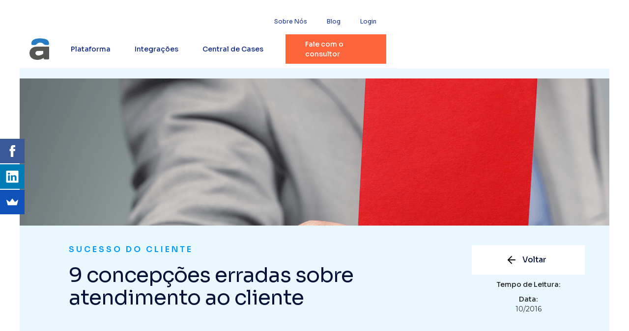

--- FILE ---
content_type: text/html
request_url: https://www.atendesimples.com/blog/9-concepcoes-erradas-sobre-atendimento-ao-cliente
body_size: 18521
content:
<!DOCTYPE html><!-- Last Published: Fri Feb 07 2025 11:45:33 GMT+0000 (Coordinated Universal Time) --><html data-wf-domain="www.atendesimples.com" data-wf-page="57b0f8de1fd32dc352b1a1b4" data-wf-site="54e42edf74e9d6aa240405ea" lang="pt" data-wf-collection="57b0f8dee18710ca164a186a" data-wf-item-slug="9-concepcoes-erradas-sobre-atendimento-ao-cliente"><head><meta charset="utf-8"/><title>9 concepções erradas sobre atendimento ao cliente</title><meta content="Para ter um bom relacionamento com o cliente, é preciso desmitificar concepções erradas sobre o atendimento. Veja como neste artigo." name="description"/><meta content="width=device-width, initial-scale=1" name="viewport"/><link href="https://cdn.prod.website-files.com/54e42edf74e9d6aa240405ea/css/atende-simples.webflow.a3ecfb4fe.min.css" rel="stylesheet" type="text/css"/><link href="https://fonts.googleapis.com" rel="preconnect"/><link href="https://fonts.gstatic.com" rel="preconnect" crossorigin="anonymous"/><script src="https://ajax.googleapis.com/ajax/libs/webfont/1.6.26/webfont.js" type="text/javascript"></script><script type="text/javascript">WebFont.load({  google: {    families: ["Open Sans:300,300italic,400,400italic,600,600italic,700,700italic,800,800italic","Montserrat:100,100italic,200,200italic,300,300italic,400,400italic,500,500italic,600,600italic,700,700italic,800,800italic,900,900italic","Merriweather:300,300italic,400,400italic,700,700italic,900,900italic","Lato:100,100italic,300,300italic,400,400italic,700,700italic,900,900italic","Varela Round:400","Inconsolata:400,700","Roboto:300,regular,500,700,900","Rubik:300,regular,500,700","Source Sans Pro:300,regular,600","Red Hat Display:regular,italic,500,500italic,700,700italic,900,900italic","Red Hat Text:regular,italic,500,500italic,700,700italic","Sora:100,200,300,regular,500,600,700,800:latin,latin-ext"]  }});</script><script type="text/javascript">!function(o,c){var n=c.documentElement,t=" w-mod-";n.className+=t+"js",("ontouchstart"in o||o.DocumentTouch&&c instanceof DocumentTouch)&&(n.className+=t+"touch")}(window,document);</script><link href="https://cdn.prod.website-files.com/54e42edf74e9d6aa240405ea/54f5dcbd12a754c9192e31cf_favicon.png" rel="shortcut icon" type="image/x-icon"/><link href="https://cdn.prod.website-files.com/54e42edf74e9d6aa240405ea/54f5dcd012a754c9192e31e1_Logo%20Atende%20Simples%20256x256.png" rel="apple-touch-icon"/><script src="https://www.google.com/recaptcha/api.js" type="text/javascript"></script><meta name="generator" content="Atende Simples">
<meta name="google-site-verification" content="QcDz-LOgXVKh4naw4SBScT4lSFuEVBzQIT43Kq7WCvM" />

<script type="text/javascript">
var _iub = _iub || [];
_iub.csConfiguration = {"askConsentAtCookiePolicyUpdate":true,"consentOnContinuedBrowsing":false,"cookiePolicyInOtherWindow":true,"invalidateConsentWithoutLog":true,"lang":"pt-BR","perPurposeConsent":true,"siteId":2146035,"cookiePolicyId":20104136,"cookiePolicyUrl":"https://www.atendesimples.com/politica-de-privacidade#section-cookies", "banner":{ "acceptButtonCaptionColor":"#FFFFFF","acceptButtonColor":"#0073CE","acceptButtonDisplay":true,"closeButtonDisplay":false,"customizeButtonCaptionColor":"white","customizeButtonColor":"#212121","customizeButtonDisplay":true,"explicitWithdrawal":true,"fontSize":"16px","listPurposes":true,"logo":"[data-uri]","position":"float-bottom-center","rejectButtonCaptionColor":"#FFFFFF","rejectButtonDisplay":true,"usesThirdParties":false,"acceptButtonCaption":"Aceitar todos os cookies","content":"Utilizamos cookies para oferecer melhor experiência, melhorar o desempenho, analisar como você interage em nosso site e personalizar conteúdo.","customizeButtonCaption":"","rejectButtonCaption":"Recusar cookies" }};
</script>
<script type="text/javascript" src="//cdn.iubenda.com/cs/iubenda_cs.js" charset="UTF-8" async></script><meta property="og:title" content="Concepções erradas sobre atendimento ao cliente" />
<meta property="og:description" content="Muitas empresas seguem concepções erradas sobre atendimento. É preciso desmitificá-las para garantir uma boa relação com seus consumidores. Veja neste artigo." />
<meta property="og:site_name" content="Atende Simples" />
<meta property="og:locale" content="pt_BR" />
<meta property="og:image" content="https://res.cloudinary.com/atendesimples/image/upload/v1475088522/11-concepcoes-erradas-sobre-atendimento-ao-cliente_blnrxw.png">
<meta property="og:image:type" content="image/png">
<meta property="og:image:width" content="1200">
<meta property="og:image:height" content="630">
<meta property="fb:app_id" content="1598566250407095"/>
<meta property="fb:admins" content="100010188280681" />
<meta property="og:url" content="http://atendesimples.com/blog/9-concepcoes-erradas-sobre-atendimento-ao-cliente" />
<meta property="og:type" content="article">
<meta property="article:author" content="https://www.facebook.com/atendesimples">
<meta property="article:section" content="Atendimento ao Cliente">
<meta property="article:tag" content="Concepções erradas do atendimento ao cliente">
<meta property="article:tag" content="Atende Simples">
<meta property="article:tag" content="atendimento telefônico">
<meta property="article:published_time" content="Jan 31, 2022">
<meta property="article:publisher" content="https://www.facebook.com/atendesimples" />
<meta property="og:see_also" content="http://atendesimples.com/blog/erros-de-atendimento-telefonico"/>
<meta property="og:see_also" content="http://atendesimples.com/blog/o-cliente-nem-sempre-tem-razao"/>
<meta property="og:see_also" content="http://atendesimples.com/blog/7-frases-que-nao-devem-ser-ditas-em-um-atendimento"/>
<link rel="dns-prefetch" href="app.atendesimples.com">
<link rel="canonical" href="http://atendesimples.com/blog/9-concepcoes-erradas-sobre-atendimento-ao-cliente" />
<meta name="alexaVerifyID" content="NX5pLCvbAdJtNfwE21DBE03ROVk"/>
<script>(function(w,d,t,r,u,o,s,f){w[r]=w[r]||function(){(w._rq=w._rq||[]).push(Array.prototype.slice.call(arguments))} ;s=d.createElement(t),f=d.getElementsByTagName(t)[0];s.async=1;s.src=u;s.id='rtracker';s.setAttribute('data-organization-id',o); f.parentNode.insertBefore(s,f);})(window,document,'script','_route','//www.routecdn.com/tracker/route-tracker-min.js','562e5375ab3e3a2c7c8e2474');</script>
<!-- start Mixpanel --><script type="text/javascript">(function(e,a){if(!a.__SV){var b=window;try{var c,l,i,j=b.location,g=j.hash;c=function(a,b){return(l=a.match(RegExp(b+"=([^&]*)")))?l[1]:null};g&&c(g,"state")&&(i=JSON.parse(decodeURIComponent(c(g,"state"))),"mpeditor"===i.action&&(b.sessionStorage.setItem("_mpcehash",g),history.replaceState(i.desiredHash||"",e.title,j.pathname+j.search)))}catch(m){}var k,h;window.mixpanel=a;a._i=[];a.init=function(b,c,f){function e(b,a){var c=a.split(".");2==c.length&&(b=b[c[0]],a=c[1]);b[a]=function(){b.push([a].concat(Array.prototype.slice.call(arguments,
0)))}}var d=a;"undefined"!==typeof f?d=a[f]=[]:f="mixpanel";d.people=d.people||[];d.toString=function(b){var a="mixpanel";"mixpanel"!==f&&(a+="."+f);b||(a+=" (stub)");return a};d.people.toString=function(){return d.toString(1)+".people (stub)"};k="disable time_event track track_pageview track_links track_forms register register_once alias unregister identify name_tag set_config reset people.set people.set_once people.increment people.append people.union people.track_charge people.clear_charges people.delete_user".split(" ");
for(h=0;h<k.length;h++)e(d,k[h]);a._i.push([b,c,f])};a.__SV=1.2;b=e.createElement("script");b.type="text/javascript";b.async=!0;b.src="undefined"!==typeof MIXPANEL_CUSTOM_LIB_URL?MIXPANEL_CUSTOM_LIB_URL:"file:"===e.location.protocol&&"//cdn.mxpnl.com/libs/mixpanel-2-latest.min.js".match(/^\/\//)?"https://cdn.mxpnl.com/libs/mixpanel-2-latest.min.js":"//cdn.mxpnl.com/libs/mixpanel-2-latest.min.js";c=e.getElementsByTagName("script")[0];c.parentNode.insertBefore(b,c)}})(document,window.mixpanel||[]);
mixpanel.init("9a95356c389cff763e6873c0abaa6ee7");</script><!-- end Mixpanel -->
</head><body class="blog-body"><div class="section-blog-post"><div class="container-blog-post w-container"><div data-animation="default" class="as-navbar w-nav" data-easing2="ease-out" data-easing="ease-in" data-collapse="small" data-w-id="f0f1c7cd-ec90-b5fb-fa7a-e958146dc139" role="banner" data-duration="400" data-doc-height="1"><div class="as-navbar-container w-container"><div class="as-navbar2-container w-container"><nav role="navigation" class="as-navbar2-menu-div w-nav-menu"><a href="/sobre" class="as-navbar2-links w-nav-link">Sobre Nós</a><a href="/blog" class="as-navbar2-links w-nav-link">Blog</a><a href="https://app2.atendesimples.com/login" class="as-navbar2-links w-nav-link">Login</a></nav><div class="menu-button-2 w-nav-button"><img src="https://cdn.prod.website-files.com/54e42edf74e9d6aa240405ea/5f9728c8f56b2b9e53819ae8_menu.svg" loading="lazy" alt=""/></div></div><div class="as-div-navbar"><a href="/" class="as-navbar-logo-div w-nav-brand"><img src="https://cdn.prod.website-files.com/54e42edf74e9d6aa240405ea/60b6796f1839fcd08c1f1516_AtendeSimples_A_Logo_1.png" loading="lazy" width="40" sizes="40px" alt="" srcset="https://cdn.prod.website-files.com/54e42edf74e9d6aa240405ea/60b6796f1839fcd08c1f1516_AtendeSimples_A_Logo_1-p-500.png 500w, https://cdn.prod.website-files.com/54e42edf74e9d6aa240405ea/60b6796f1839fcd08c1f1516_AtendeSimples_A_Logo_1.png 900w" class="as-navbar-logo"/></a><nav role="navigation" class="as-navbar-menu-div w-nav-menu"><a href="/plataforma" class="as-navbar-links w-nav-link">Plataforma</a><a href="/integracoes" class="as-navbar-links w-nav-link">Integrações</a><a href="/centraldecases" class="as-navbar-links w-nav-link">Central de Cases</a><a href="https://atendesimples.gupy.io/" class="as-navbar2-innavbar1-links w-nav-link">Carreira</a><a href="/blog" class="as-navbar2-innavbar1-links w-nav-link">Blog</a><a href="/sobre" class="as-navbar2-innavbar1-links w-nav-link">Sobre Nós</a><a href="https://app2.atendesimples.com/login" class="as-navbar2-innavbar1-links w-nav-link">Login</a></nav><a href="/fale-com-consultor" class="as-button-navbar w-button">Fale com o consultor</a><div class="menu-button-2 w-nav-button"><img src="https://cdn.prod.website-files.com/54e42edf74e9d6aa240405ea/5f9728c8f56b2b9e53819ae8_menu.svg" loading="lazy" alt=""/></div></div></div></div><div class="as-div-blogpost-hero"><img alt="Homem mostrando um cartão vermelho." src="https://cdn.prod.website-files.com/57912b725fbcc73f534834c4/5804c867a19a82e37b6319ba_10%20erros%20comuns%20no%20atendimento%20telef%C3%B4nico.png" sizes="(max-width: 479px) 92vw, (max-width: 767px) 97vw, 98vw" srcset="https://cdn.prod.website-files.com/57912b725fbcc73f534834c4/5804c867a19a82e37b6319ba_10%20erros%20comuns%20no%20atendimento%20telef%C3%B4nico-p-500x.png 500w, https://cdn.prod.website-files.com/57912b725fbcc73f534834c4/5804c867a19a82e37b6319ba_10%20erros%20comuns%20no%20atendimento%20telef%C3%B4nico-p-800x.png 800w, https://cdn.prod.website-files.com/57912b725fbcc73f534834c4/5804c867a19a82e37b6319ba_10%20erros%20comuns%20no%20atendimento%20telef%C3%B4nico.png 1200w" class="blog-img-top"/><div class="as-div-blogpost-title-wrap"><div class="as-div-blogpost-title"><p class="as-txt-blogpost-category">Sucesso do Cliente</p><h1 class="as-txt-blogpost-h1">9 concepções erradas sobre atendimento ao cliente</h1></div><div class="as-div-blogpost-info"><a href="/blog" class="as-btn-blogpost-voltar w-inline-block"><img src="https://cdn.prod.website-files.com/54e42edf74e9d6aa240405ea/5f9728b910b1a45ef8cde5c7_arrow-down.svg" loading="lazy" alt="" class="as-img-blogpost-voltararrow"/><p class="as-txt-blogpost-voltar">Voltar</p></a><p class="as-txt-blogpost-tmpleitura-title">Tempo de Leitura:</p><p class="as-txt-blogpost-tmpleitura w-dyn-bind-empty"></p><p class="as-txt-blogpost-data-title">Data:</p><p class="as-txt-blogpost-data">10/2016</p></div></div></div><div class="as-div-container-blog-post w-clearfix"><div class="as-div-caseint-banner"><div class="as-div-caseint-banner-txt"><p class="as-txt-caseint-banner">Conquiste a melhor gestão e controle da operação para sua empresa!</p><p class="as-txt-caseint-banner_2">A plataforma de relacionamento telefônico do Atende Simples é intuitiva, flexível e completa.</p></div><a href="https://www.atendesimples.com/fale-com-consultor?utm_source=inbound&amp;utm_medium=blogpost" class="as-btn-caseint w-button">Fale com o consultor</a></div><div class="blog-rtxt-post w-richtext"><p>É complicado para as empresas perceberem seus pontos fortes e fracos e,
ainda, quais são as necessidades de seus clientes, e o que eles pensam sobre
ela. Para mudar esse cenário, é preciso mudar paradigmas. </p><p>Existem algumas regras “escritas em predras” sobre a relação de empresas
com seus consumidores. Hoje, com as mudanças no perfil do consumidor e os
avanços tecnológicos, muitas foram desmitificadas.</p><p>

Listamos
as principais concepções erradas do atendimento abaixo. Acompanhe.&nbsp;</p><h2>1. Empresas pequenas não podem ter
atendimento de qualidade</h2><p>Hoje em dia,
com o avanço da tecnologia, existem soluções de atendimento telefônico
completas com preço acessível e sem a exigência de conhecimento técnico. É o
caso do <a data-rt-link-type="external" href="http://bit.ly/2dIxq1X">Atende Simples</a>, criado para profissionalizar o atendimento de
empresas de qualquer porte, com números empresariais e plataforma completa de
gestão. </p><h2>2. Se
os clientes não estão reclamando, devem estar felizes<br></h2><p>Na verdade
para cada reclamação existem 26 outros clientes insatisfeitos, ou seja, a
maioria nem comunica sua insatisfação à empresa. Apenas cancelam serviços, não
fazem mais compras em determinado lugar e fazem marketing negativo. </p><h2>3. Consumidores
não precisam mais falar com um atendente&nbsp;</h2><p>Precisam
sim, principalmente quando precisam de soluções mais rápidas. É muito mais
fácil se comunicar com pessoas do que com máquinas. </p><p>Mesmo que a
tecnologia tenha melhorado o atendimento ao cliente graças às automações, o agente
ainda é muito importante. Segundo pesquisa da <a data-rt-link-type="external" href="https://www.gartner.com/doc/2906518?ref=SiteSearch&amp;sthkw=predicts%202015%3A%20Weak%20Mobile%20Customer%20Service&amp;fnl=search&amp;srcId=1-3478922254">Gartner</a>, pelo menos 1/3 de
todas as interações cliente-empresa vão precisar de um atendente.</p><p>

Para saber mais leia nosso artigo sobre o
<a data-rt-link-type="external" href="http://bit.ly/2dVQefy">futuro do atendimento telefônico</a>.</p><h2>4. Atender
às expectativas do cliente já é suficiente</h2><p>Atender
às expectativas é diferente de superar. A satisfação do consumidor hoje vai
além do que já é esperado. A fidelização é baseada na surpresa. Ou seja,
surpreenda seu cliente, vá além do que ele imagina que vai receber de você.&nbsp;</p><h2>5. Preço
é mais importante do que experiência&nbsp;</h2><p>Consumidores
hoje são mais surpreendidos com uma boa experiência de compra do que com preço.
Estudos provam ir além da expectativa do cliente melhora os resultados em
vendas de <a data-rt-link-type="external" href="http://www.slideshare.net/jordanmcon/10-trends-that-are-changing-the-marketing-world/2-Trend_Overview_Mobile_Drives_Growth">10% a 15%</a>.&nbsp;</p><h2>6. É bom
dar brinde em troca da satisfação do consumidor&nbsp;</h2><p>As
pessoas gostam de receber brindes das empresas, mas elas gostam mais de terem
suas solicitações resolvidas da melhor forma. Em meio a um problema, não tente
agradar seu cliente com presentes. Resolva rapidamente seu problema, pois é
isso que vai melhorar a experiência e sua satisfação com a marca.&nbsp;</p><h2>7. A rapidez
é mais importante do que a qualidade


&nbsp;</h2><p><a data-rt-link-type="external" href="http://bit.ly/2dv3EA6">Reduzir o
TMA (tempo médio de atendimento)</a> e simplificar as coisas para o cliente é meta
de qualquer empresa. Mas cuidado para não focar em rapidez e esquecer a
qualidade. </p><p>

Quando o atendimento é de qualidade, o cliente
não precisa entrar em contato mais vezes, além de ter a atenção necessária.
Isso o deixa mais satisfeito e aumenta as chances de fidelização.</p><h2>8. Apenas clientes satisfeitos devem ter
atenção</h2><p>É aí que
mora o perigo. Com as redes sociais é muito mais fácil para um consumidor
insatisfeito fazer propagando negativa de uma marca em larga escala, e ele é
muito mais propenso em reclamar do que em mostrar pontos positivos. </p><p>

Além disso, são os clientes insatisfeitos que
mostram à empresa quais são seus pontos fracos para que possam ser melhorados.&nbsp;</p><h2>&nbsp;10. Todo cliente é igual</h2><p>Todo
consumidor é único e cada um terá uma relação diferente com sua empresa.
Personalize o contato com cada e um preze pelas conversas menos engessadas para
melhorar a satisfação do seu cliente. </p><p><strong>Tem mais algum mito de atendimento ao
cliente que você gostaria de compartilhar com a gente? Deixe um comentário
abaixo!</strong></p></div></div><p class="txt-title-blog-recomendados">Continue sua leitura:</p><div class="blog-recomendados w-dyn-list"><div role="list" class="blog-recomendados-list w-dyn-items w-row"><div role="listitem" class="blog-recomendados-item w-dyn-item w-col w-col-4"><a href="/blog/descubra-como-o-atende-simples-ajuda-a-construir-operacoes-de-atendimento-de-alta-performance" class="blog-recomendados-linkblock w-inline-block"><img src="https://cdn.prod.website-files.com/57912b725fbcc73f534834c4/633ed0b3e1dd9c70f87dc2c6_Atendimento-de-alta-performance-em-ilustra%C3%A7%C3%A3o.png" loading="lazy" alt="" sizes="(max-width: 479px) 83vw, (max-width: 767px) 89vw, (max-width: 991px) 28vw, 26vw" srcset="https://cdn.prod.website-files.com/57912b725fbcc73f534834c4/633ed0b3e1dd9c70f87dc2c6_Atendimento-de-alta-performance-em-ilustra%C3%A7%C3%A3o-p-500.png 500w, https://cdn.prod.website-files.com/57912b725fbcc73f534834c4/633ed0b3e1dd9c70f87dc2c6_Atendimento-de-alta-performance-em-ilustra%C3%A7%C3%A3o.png 740w" class="img-blog-recomendados"/><p class="asblog-txt-categoriablog recomendados-txt-spacing">Atende Simples</p><p class="txt-h1-blog-recomendados">Descubra como o Atende Simples ajuda a construir operações de atendimento de alta performance</p></a></div><div role="listitem" class="blog-recomendados-item w-dyn-item w-col w-col-4"><a href="/blog/como-as-plataformas-de-atendimento-na-nuvem-ajudam-operacoes-a-aderirem-ao-home-office" class="blog-recomendados-linkblock w-inline-block"><img src="https://cdn.prod.website-files.com/57912b725fbcc73f534834c4/6328b0e77809ba17f1d2d815_Plataformas%20de%20atendimento%20em%20ilustra%C3%A7%C3%A3o.jpg" loading="lazy" alt="" sizes="(max-width: 479px) 83vw, (max-width: 767px) 89vw, (max-width: 991px) 28vw, 26vw" srcset="https://cdn.prod.website-files.com/57912b725fbcc73f534834c4/6328b0e77809ba17f1d2d815_Plataformas%20de%20atendimento%20em%20ilustra%C3%A7%C3%A3o-p-500.jpg 500w, https://cdn.prod.website-files.com/57912b725fbcc73f534834c4/6328b0e77809ba17f1d2d815_Plataformas%20de%20atendimento%20em%20ilustra%C3%A7%C3%A3o.jpg 740w" class="img-blog-recomendados"/><p class="asblog-txt-categoriablog recomendados-txt-spacing">Tecnologia</p><p class="txt-h1-blog-recomendados">Como as plataformas de atendimento na nuvem ajudam operações a aderirem ao home office?</p></a></div><div role="listitem" class="blog-recomendados-item w-dyn-item w-col w-col-4"><a href="/blog/garanta-produtividade-no-atendimento-com-plataformas-de-telefonia-na-nuvem" class="blog-recomendados-linkblock w-inline-block"><img src="https://cdn.prod.website-files.com/57912b725fbcc73f534834c4/631f225c187bed54f188d172_Produtividade%20no%20atendimento%20em%20ilustra%C3%A7%C3%A3o.jpg" loading="lazy" alt="" sizes="(max-width: 479px) 83vw, (max-width: 767px) 89vw, (max-width: 991px) 28vw, 26vw" srcset="https://cdn.prod.website-files.com/57912b725fbcc73f534834c4/631f225c187bed54f188d172_Produtividade%20no%20atendimento%20em%20ilustra%C3%A7%C3%A3o-p-500.jpg 500w, https://cdn.prod.website-files.com/57912b725fbcc73f534834c4/631f225c187bed54f188d172_Produtividade%20no%20atendimento%20em%20ilustra%C3%A7%C3%A3o.jpg 740w" class="img-blog-recomendados"/><p class="asblog-txt-categoriablog recomendados-txt-spacing">Tecnologia</p><p class="txt-h1-blog-recomendados">Garanta produtividade no atendimento com plataformas de telefonia na nuvem</p></a></div></div></div><div class="blog-post-disqus w-embed w-script"><div id="disqus_thread"></div>
<script type="text/javascript">
    /* * * CONFIGURATION VARIABLES * * */
    var disqus_shortname = 'atendesimples';
    
    /* * * DON'T EDIT BELOW THIS LINE * * */
    (function() {
        var dsq = document.createElement('script'); dsq.type = 'text/javascript'; dsq.async = true;
        dsq.src = '//' + disqus_shortname + '.disqus.com/embed.js';
        (document.getElementsByTagName('head')[0] || document.getElementsByTagName('body')[0]).appendChild(dsq);
    })();
</script>
<noscript>Please enable JavaScript to view the <a href="https://disqus.com/?ref_noscript" rel="nofollow">comments powered by Disqus.</a></noscript></div><div class="blog-div-autor"><img alt="Imagem com logo do Atende Simples" src="https://cdn.prod.website-files.com/57912b725fbcc73f534834c4/57b4983d5ee8c85457ed1599_logoatendesimples_blog.jpg" class="blog-img-autor"/><div class="blog-div-txt-autor"><div class="blog-txt-nome-autor">Equipe Atende Simples</div><p class="blog-txt-descricao-autor">Atende Simples é uma solução de atendimento telefônico completa e flexível para aumentar as vendas e fidelizar os clientes. Pequenas e médias empresas passam a contar com números 0800 ou números nacionais e uma plataforma de gestão de chamadas integrada com os sistemas de marketing e atendimento, como Zendesk. Faça um teste grátis agora.</p><a href="http://atendesimples.com" target="_blank" class="blog-link-autor">Site</a></div></div></div></div><div data-ix="side-menu" class="side-menu"><a href="#" data-ix="btn-side-menu" class="button-comoter0800-atendesimples blog-btn-menu">Menu</a><div class="side-menu-wrapper"><div class="side-menu-content"><h4 class="h4-titulo-sidebar-menu">Blog do Atende Simples </h4><div class="menu-subtitle">Melhores práticas de atendimento, novos negócios e tecnologia</div><h4 class="h4-menu-outrosposts">Posts Relacionados:</h4><a href="http://atendesimples.com/blog/saiba-o-que-e-atendimento-omni-channel" class="link-outrosposts">Saiba o que é atendimento omni channel</a><a href="http://atendesimples.com/blog/como-reduzir-custos-e-aumentar-a-competitividade" class="link-outrosposts">Como reduzir custos e aumentar a competitividade</a><a href="http://atendesimples.com/blog/4-tendencias-do-mercado-de-ecommerce" class="link-outrosposts">4 tendências do mercado de e-commerce</a><p class="menu-text-cta">Receba as novidades do blog em seu email:</p><div class="w-form"><form id="wf-form-Cadastro-Blog" name="wf-form-Cadastro-Blog" data-name="Cadastro Blog" method="get" class="w-clearfix" data-wf-page-id="57b0f8de1fd32dc352b1a1b4" data-wf-element-id="905e170a-0843-47b1-3040-af6108e25a47"><input class="menu-emailform w-input" maxlength="256" name="email-2" data-name="Email 2" placeholder="Digite seu email" type="email" id="email-2" required=""/><input type="submit" data-wait="Enviando..." wait="Enviando..." class="menu-btn-menu w-button" value="Enviar"/></form><div class="w-form-done"><p class="menu-email-sent">Pronto! As próximas novidades irão para seu email.</p></div><div class="w-form-fail"><p class="menu-emailerror">Oops! Algo deu errado :(</p></div></div></div></div></div><div class="as-section-footer"><div class="as-div"><div class="as-columns-footer w-row"><div class="as-column-indv-footer w-col w-col-4"><img src="https://cdn.prod.website-files.com/54e42edf74e9d6aa240405ea/60b6796fe6d290b90e4857ec_AtendeSimples_A_Logo_3.png" loading="lazy" width="60" sizes="50px" alt="" srcset="https://cdn.prod.website-files.com/54e42edf74e9d6aa240405ea/60b6796fe6d290b90e4857ec_AtendeSimples_A_Logo_3-p-500.png 500w, https://cdn.prod.website-files.com/54e42edf74e9d6aa240405ea/60b6796fe6d290b90e4857ec_AtendeSimples_A_Logo_3.png 900w" class="as-img-footer-aslogo"/><h5 class="as-text-h5 h5-white">Digitalpronto Soluções Empresariais LTDA<br/>Prestadora do Atende Simples</h5><div class="as-div-endereco"><h5 class="as-text-h6 h6-grey">ENDEREÇO</h5><h5 class="as-text-h5 h5-white">Av: Nilo Peçanha,50 - GRP 1516 – Centro - Rio de Janeiro– RJ / CEP : 20.020-906<br/>CNPJ: 18.341.365/0001-45</h5></div></div><div class="as-column-indv-footer w-col w-col-4"><div class="as-div-sigaagente"><h5 class="as-text-h6 h6-grey">SIGA A GENTE!</h5><div class="as-div-footer-icon"><a href="https://www.facebook.com/atendesimples" target="_blank" class="as-link-face w-inline-block"><img src="https://cdn.prod.website-files.com/54e42edf74e9d6aa240405ea/60be798c213605479419b31c_f_logo_RGB-White_1024.png" loading="lazy" width="30" sizes="30px" alt="" srcset="https://cdn.prod.website-files.com/54e42edf74e9d6aa240405ea/60be798c213605479419b31c_f_logo_RGB-White_1024-p-500.png 500w, https://cdn.prod.website-files.com/54e42edf74e9d6aa240405ea/60be798c213605479419b31c_f_logo_RGB-White_1024-p-800.png 800w, https://cdn.prod.website-files.com/54e42edf74e9d6aa240405ea/60be798c213605479419b31c_f_logo_RGB-White_1024-p-1080.png 1080w, https://cdn.prod.website-files.com/54e42edf74e9d6aa240405ea/60be798c213605479419b31c_f_logo_RGB-White_1024.png 2143w" class="as-footer-icon"/></a><a href="https://www.instagram.com/atendesimples" target="_blank" class="as-link-insta w-inline-block"><img src="https://cdn.prod.website-files.com/54e42edf74e9d6aa240405ea/60be79f3de462ba0fae89a67_glyph-logo_May2016.png" loading="lazy" width="30" alt="" class="as-footer-icon as-img-overlay-white"/></a><a href="https://www.youtube.com/channel/UCCTw9xj_H8b3W7YDimq1_iw" target="_blank" class="as-link-youtube w-inline-block"><img src="https://cdn.prod.website-files.com/54e42edf74e9d6aa240405ea/60be7d14ba41f7ad3ca5cd16_yt_icon_mono_dark.png" loading="lazy" width="42" height="40" alt="" class="as-footer-icon"/></a><a href="https://www.linkedin.com/company/atende-simples" target="_blank" class="as-link-linkedin w-inline-block"><img src="https://cdn.prod.website-files.com/54e42edf74e9d6aa240405ea/615b6f1ab190b6838d291357_LinkedIn_WhiteLogo.png" loading="lazy" width="30" alt="" class="as-footer-icon"/></a></div></div><h5 class="as-text-h6 h6-grey">fale conosco:</h5><div class="as-txt-footer-numero">0800 887 1565</div><p class="as-text-paragraph paragraph-white">© 2012 - 2024  Todos os direitos reservados</p></div><div class="as-column-indv-footer w-col w-col-4"><h5 class="as-text-h6 h6-grey">Empresa</h5><a href="/sobre" class="as-text-link-h5">Sobre Nós</a><a href="/plataforma" class="as-text-link-h5">Funcionalidades</a><a href="/blog" class="as-text-link-h5">Blog</a><a href="/seguranca-informacao" class="as-text-link-h5">Segurança da Informação</a><a href="/termos-condicoes" class="as-text-link-h5">Termos e Condições</a><a href="/politica-de-privacidade" class="as-text-link-h5">Política de Privacidade</a><a href="/as-ouvidoria" class="as-text-link-h5">Ouvidoria</a></div></div></div></div><script src="https://d3e54v103j8qbb.cloudfront.net/js/jquery-3.5.1.min.dc5e7f18c8.js?site=54e42edf74e9d6aa240405ea" type="text/javascript" integrity="sha256-9/aliU8dGd2tb6OSsuzixeV4y/faTqgFtohetphbbj0=" crossorigin="anonymous"></script><script src="https://cdn.prod.website-files.com/54e42edf74e9d6aa240405ea/js/webflow.54e09748.06af76799bb63604.js" type="text/javascript"></script><a href="https://plus.google.com/103822032797863207715" rel="publisher"></a>
<!-- Google Tag Manager -->
<noscript><iframe src="//www.googletagmanager.com/ns.html?id=GTM-56QLQ2"
height="0" width="0" style="display:none;visibility:hidden"></iframe></noscript>
<script>(function(w,d,s,l,i){w[l]=w[l]||[];w[l].push({'gtm.start':
new Date().getTime(),event:'gtm.js'});var f=d.getElementsByTagName(s)[0],
j=d.createElement(s),dl=l!='dataLayer'?'&l='+l:'';j.async=true;j.src=
'//www.googletagmanager.com/gtm.js?id='+i+dl;f.parentNode.insertBefore(j,f);
})(window,document,'script','dataLayer','GTM-56QLQ2');</script>
<!-- End Google Tag Manager -->
<!-- Google Tag Manager (noscript) -->
<noscript><iframe src="https://www.googletagmanager.com/ns.html?id=GTM-56QLQ2"
height="0" width="0" style="display:none;visibility:hidden"></iframe></noscript>
<!-- End Google Tag Manager (noscript) -->


<script>
// Atende Simples track v2.4 - 20220706b (ajuste ga+nomes primeira) 
(async function(customDocument){
  function delay(ms) {
    return new Promise(resolve => setTimeout(resolve, ms))
  }

  function getParameterByName(name) {
    name = name.replace(/[\[]/, "\\[").replace(/[\]]/, "\\]");
    var regex = new RegExp("[\\?&]" + name + "=([^&#]*)"), results = regex.exec(location.search);
    return results === null ? null : decodeURIComponent(results[1].replace(/\+/g, " "));
  }

  function getSessionOrParameter(name) {
    if (sessionStorage.getItem(name)) return sessionStorage.getItem(name)
    if (getParameterByName(name)) return getParameterByName(name)

    return null
  }

  function parameterOrDirect(name) {
    if (getSessionOrParameter(name)) return getSessionOrParameter(name)

    return 'no_utm'
  }

  function parameterOrExternal(name) {
    if (getSessionOrParameter(name)) return getSessionOrParameter(name)

    return 'no_utm'
  }

    function getGAClientId() {
      return window.ga ? window.ga.getAll()[0].get('clientId') : null
  }

  function getLocationPath() {
    return location.protocol + '//' + location.hostname + location.pathname
  }

  function getQueryString() {
    return location.href
  }

  function getReferrer() {
    return customDocument.referrer || 'direto'
  }

  function isReferrerAllowed() {
    return !customDocument.referrer.match(/atendesimples/g)
  }

  // WAIT 2.5s for build Google Analytics
  await delay(2500) 

  function QueryStringsSession(attrs){
    this.attributes = {}

    for (var name in attrs) {
      this.attributes[name] = attrs[name]
    }

    Object.keys(this.attributes).forEach(function(value, key){
      if (attrs[value]) {
        if (isReferrerAllowed()) {
          sessionStorage.setItem(value, attrs[value])
        }
      }
    })
  }

  function Context(attrs) {
    this.attributes = {}

    for (var name in attrs) {
      this.attributes[name] = attrs[name]
    }

    this.getByKey = function(key) {
      var item = localStorage.getItem(key)
      return item || undefined
    },

    this.selector = function(selector, prefix){
      prefix = prefix || 'l'
      return document.querySelector('.' + selector) ||
             document.querySelector('[name='+prefix+'-'+selector+']') ||
             document.querySelector('[name='+prefix+selector+']') ||
             document.querySelector('[name='+selector+']') ||
             null
    },

    this.updateFirstAccess = function() {
      var attributes = this.attributes

      // iterator for all attributes that context
      Object.keys(attributes).forEach(function(value, key){
        // inherit methods
        Context.apply(this)

        if (this.getByKey(value)) {
          // already exists on localStorage
          // find input hidden name=value and populate input
          if (this.selector(value)) {
            this.selector(value).value = this.getByKey(value)
          }
        } else {
          // create first access on the storage
          // for any page
          localStorage.setItem(value, attributes[value])

          if (this.selector(value)) {
            this.selector(value).value = this.getByKey(value)
          }
        }
      })
    },

    this.updateLatest = function() {
      var attributes = this.attributes

      // iterator for all attributes that context
      Object.keys(attributes).forEach(function(value, key){
        Context.apply(this)

        if (isReferrerAllowed()) {
          // always update storage item
          localStorage.setItem(value, attributes[value])
        }

        if (this.selector(value)) {
          // always update input in the form
          this.selector(value).value = attributes[value]
        }
      })
    }
  }

  // update sessionStore
  new QueryStringsSession({
    utm_source: parameterOrExternal('utm_source'),
    utm_medium: parameterOrDirect('utm_medium'),
    utm_campaign: parameterOrDirect('utm_campaign'),
	utm_id: parameterOrDirect('utm_id'),
	utm_term: parameterOrDirect('utm_term'),
	utm_content: parameterOrDirect('utm_content'),
    lastreferrer: getSessionOrParameter('lastreferrer') || getReferrer(),
    lastpage: getSessionOrParameter('lastpage') || getLocationPath(),
    lastquerystring: getSessionOrParameter('lastquerystring') || getQueryString()
  })

  // alias to unique instance
  Context.build = function(attrs) {
    return new Context(attrs)
  }

  // ==========================================
  // Using factory context first-access
  // ==========================================
  var contextFirst = Context.build({
    origem: parameterOrExternal('utm_source'),
    midia: parameterOrDirect('utm_medium'),
    campanha: parameterOrDirect('utm_campaign'),
	campanhaid: parameterOrDirect('utm_id'),
	termos: parameterOrDirect('utm_term'),
	conteudo: parameterOrDirect('utm_content'),
    referrer: getReferrer(),
    page: getLocationPath(),
    querystring: getQueryString(),
    cid: getGAClientId(),
    date: new Date().toLocaleString('pt-br')
  })

  // ==========================================
  // Using factory context latest-access
  // ==========================================
  var contextLatest = Context.build({
    // attributes by session
    lastorigem: parameterOrExternal('utm_source'),
    lastmidia: parameterOrDirect('utm_medium'),
    lastcampanha: parameterOrDirect('utm_campaign'),
	lastcampanhaid: parameterOrDirect('utm_id'),
	lasttermos: parameterOrDirect('utm_term'),
	lastconteudo: parameterOrDirect('utm_content'),
    lastreferrer: getSessionOrParameter('lastreferrer') || getReferrer(),
    lastpage: getSessionOrParameter('lastpage') || getLocationPath(),
    lastquerystring: getSessionOrParameter('lastquerystring') || getQueryString(),
    lastcid: getGAClientId(),
    // always update
    lastconvertpage: getQueryString()
  })

  // update values to form
  contextFirst.updateFirstAccess()
  contextLatest.updateLatest()
})(document)
</script>


<script type='text/javascript'>
mixpanel.register_once({
'first_data_view': new Date().toISOString(),
'first_page_name': '9 concepções erradas sobre atendimento ao cliente',
'first_page_type': 'blog',
'first_page_url': 'http://atendesimples.com/blog/9-concepcoes-erradas-sobre-atendimento-ao-cliente',
'first_page_canonical': 'http://atendesimples.com/blog/9-concepcoes-erradas-sobre-atendimento-ao-cliente'
});
</script>
<script type='text/javascript'>
mixpanel.track('page viewed',{
'page_name': '9 concepções erradas sobre atendimento ao cliente',
'page_type': 'blog',
'page_url': 'http://atendesimples.com/blog/9-concepcoes-erradas-sobre-atendimento-ao-cliente',
'page_canonical': 'http://atendesimples.com/blog/9-concepcoes-erradas-sobre-atendimento-ao-cliente'
});
</script>

<script type="application/ld+json">{"@context" : "http://schema.org", "@type" : "Breadcrumblist", "itemListElement":[
{"@type" : "ListItem", "position" : 1, "item" : {"@id" : "http://atendesimples.com/", "name" : "Atende Simples"}},
{"@type" : "ListItem", "position" : 2, "item" : {"@id" : "http://atendesimples.com/blog/blogdoatendesimples/", "name" : "Blog" }},
{"@type" : "ListItem", "position" : 3, "item" : {"@id" : "http://atendesimples.com/blog/9-concepcoes-erradas-sobre-atendimento-ao-cliente", "name" : "concepcoes erradas do atendimento" }}
]}</script>

<script type="application/ld+json">
{
"@context" : "http://schema.org", 
"@type" : "Organization",
"name" : "Atende Simples",
"url" : "http://atendesimples.com",
"logo": "https://s3-sa-east-1.amazonaws.com/atendesimples.com/images/logo-atende-simples-800-532.png",
"sameAs" : [
"https://www.facebook.com/atendesimples",
"https://www.linkedin.com/company/atende-simples",
"https://plus.google.com/103822032797863207715"
]}</script>

<script type="application/ld+json">
{
  "@context": "http://schema.org",
  "@type": "BlogPosting",
  "mainEntityOfPage": {
    "@type": "WebPage",
    "@id": "http://atendesimples.com/blog/9-concepcoes-erradas-sobre-atendimento-ao-cliente"
  },
  "headline": "9 concepções erradas sobre atendimento ao cliente",
  "image": {
    "@type": "ImageObject",
    "url": "https://res.cloudinary.com/atendesimples/image/upload/v1475088522/11-concepcoes-erradas-sobre-atendimento-ao-cliente_blnrxw.png",
    "height":630,
    "width":1200
  },
  "datePublished": "Jan 31, 2022",
  "dateModified": "Jan 28, 2022",
  "author": {
    "@type": "Person",
    "name": "Equipe Atende Simples"
  },
  "publisher": {
    "@type": "Organization",
    "name": "Atende Simples",
    "logo": {
      "@type": "ImageObject",
      "url": "https://s3-sa-east-1.amazonaws.com/atendesimples.com/files/logo-Atende-Simples-transp-600-60.png",
      "width": 600,
      "height": 60
    }
  },
  "description": "Muitas empresas seguem concepções erradas sobre atendimento. É preciso desmitificá-las para garantir uma boa relação com seus consumidores. Veja neste artigo."
}
</script>

<script type="text/javascript">
	var trackcmp_email = '';
	var trackcmp = document.createElement("script");
	trackcmp.async = true;
	trackcmp.type = 'text/javascript';
	trackcmp.src = '//trackcmp.net/visit?actid=25049210&e='+encodeURIComponent(trackcmp_email)+'&r='+encodeURIComponent(document.referrer)+'&u='+encodeURIComponent(window.location.href);
	var trackcmp_s = document.getElementsByTagName("script");
	if (trackcmp_s.length) {
		trackcmp_s[0].parentNode.appendChild(trackcmp);
	} else {
		var trackcmp_h = document.getElementsByTagName("head");
		trackcmp_h.length && trackcmp_h[0].appendChild(trackcmp);
	}
</script>

<script src="//load.sumome.com/" data-sumo-site-id="d82b0538d172318a6674f48cf777295dfb51d11866e25a2d4640c268cbce6f86" async="async"></script></body></html>

--- FILE ---
content_type: text/css
request_url: https://cdn.prod.website-files.com/54e42edf74e9d6aa240405ea/css/atende-simples.webflow.a3ecfb4fe.min.css
body_size: 99159
content:
html{-webkit-text-size-adjust:100%;-ms-text-size-adjust:100%;font-family:sans-serif}body{margin:0}article,aside,details,figcaption,figure,footer,header,hgroup,main,menu,nav,section,summary{display:block}audio,canvas,progress,video{vertical-align:baseline;display:inline-block}audio:not([controls]){height:0;display:none}[hidden],template{display:none}a{background-color:#0000}a:active,a:hover{outline:0}abbr[title]{border-bottom:1px dotted}b,strong{font-weight:700}dfn{font-style:italic}h1{margin:.67em 0;font-size:2em}mark{color:#000;background:#ff0}small{font-size:80%}sub,sup{vertical-align:baseline;font-size:75%;line-height:0;position:relative}sup{top:-.5em}sub{bottom:-.25em}img{border:0}svg:not(:root){overflow:hidden}hr{box-sizing:content-box;height:0}pre{overflow:auto}code,kbd,pre,samp{font-family:monospace;font-size:1em}button,input,optgroup,select,textarea{color:inherit;font:inherit;margin:0}button{overflow:visible}button,select{text-transform:none}button,html input[type=button],input[type=reset]{-webkit-appearance:button;cursor:pointer}button[disabled],html input[disabled]{cursor:default}button::-moz-focus-inner,input::-moz-focus-inner{border:0;padding:0}input{line-height:normal}input[type=checkbox],input[type=radio]{box-sizing:border-box;padding:0}input[type=number]::-webkit-inner-spin-button,input[type=number]::-webkit-outer-spin-button{height:auto}input[type=search]{-webkit-appearance:none}input[type=search]::-webkit-search-cancel-button,input[type=search]::-webkit-search-decoration{-webkit-appearance:none}legend{border:0;padding:0}textarea{overflow:auto}optgroup{font-weight:700}table{border-collapse:collapse;border-spacing:0}td,th{padding:0}@font-face{font-family:webflow-icons;src:url([data-uri])format("truetype");font-weight:400;font-style:normal}[class^=w-icon-],[class*=\ w-icon-]{speak:none;font-variant:normal;text-transform:none;-webkit-font-smoothing:antialiased;-moz-osx-font-smoothing:grayscale;font-style:normal;font-weight:400;line-height:1;font-family:webflow-icons!important}.w-icon-slider-right:before{content:""}.w-icon-slider-left:before{content:""}.w-icon-nav-menu:before{content:""}.w-icon-arrow-down:before,.w-icon-dropdown-toggle:before{content:""}.w-icon-file-upload-remove:before{content:""}.w-icon-file-upload-icon:before{content:""}*{box-sizing:border-box}html{height:100%}body{color:#333;background-color:#fff;min-height:100%;margin:0;font-family:Arial,sans-serif;font-size:14px;line-height:20px}img{vertical-align:middle;max-width:100%;display:inline-block}html.w-mod-touch *{background-attachment:scroll!important}.w-block{display:block}.w-inline-block{max-width:100%;display:inline-block}.w-clearfix:before,.w-clearfix:after{content:" ";grid-area:1/1/2/2;display:table}.w-clearfix:after{clear:both}.w-hidden{display:none}.w-button{color:#fff;line-height:inherit;cursor:pointer;background-color:#3898ec;border:0;border-radius:0;padding:9px 15px;text-decoration:none;display:inline-block}input.w-button{-webkit-appearance:button}html[data-w-dynpage] [data-w-cloak]{color:#0000!important}.w-code-block{margin:unset}pre.w-code-block code{all:inherit}.w-optimization{display:contents}.w-webflow-badge,.w-webflow-badge>img{box-sizing:unset;width:unset;height:unset;max-height:unset;max-width:unset;min-height:unset;min-width:unset;margin:unset;padding:unset;float:unset;clear:unset;border:unset;border-radius:unset;background:unset;background-image:unset;background-position:unset;background-size:unset;background-repeat:unset;background-origin:unset;background-clip:unset;background-attachment:unset;background-color:unset;box-shadow:unset;transform:unset;direction:unset;font-family:unset;font-weight:unset;color:unset;font-size:unset;line-height:unset;font-style:unset;font-variant:unset;text-align:unset;letter-spacing:unset;-webkit-text-decoration:unset;text-decoration:unset;text-indent:unset;text-transform:unset;list-style-type:unset;text-shadow:unset;vertical-align:unset;cursor:unset;white-space:unset;word-break:unset;word-spacing:unset;word-wrap:unset;transition:unset}.w-webflow-badge{white-space:nowrap;cursor:pointer;box-shadow:0 0 0 1px #0000001a,0 1px 3px #0000001a;visibility:visible!important;opacity:1!important;z-index:2147483647!important;color:#aaadb0!important;overflow:unset!important;background-color:#fff!important;border-radius:3px!important;width:auto!important;height:auto!important;margin:0!important;padding:6px!important;font-size:12px!important;line-height:14px!important;text-decoration:none!important;display:inline-block!important;position:fixed!important;inset:auto 12px 12px auto!important;transform:none!important}.w-webflow-badge>img{position:unset;visibility:unset!important;opacity:1!important;vertical-align:middle!important;display:inline-block!important}h1,h2,h3,h4,h5,h6{margin-bottom:10px;font-weight:700}h1{margin-top:20px;font-size:38px;line-height:44px}h2{margin-top:20px;font-size:32px;line-height:36px}h3{margin-top:20px;font-size:24px;line-height:30px}h4{margin-top:10px;font-size:18px;line-height:24px}h5{margin-top:10px;font-size:14px;line-height:20px}h6{margin-top:10px;font-size:12px;line-height:18px}p{margin-top:0;margin-bottom:10px}blockquote{border-left:5px solid #e2e2e2;margin:0 0 10px;padding:10px 20px;font-size:18px;line-height:22px}figure{margin:0 0 10px}figcaption{text-align:center;margin-top:5px}ul,ol{margin-top:0;margin-bottom:10px;padding-left:40px}.w-list-unstyled{padding-left:0;list-style:none}.w-embed:before,.w-embed:after{content:" ";grid-area:1/1/2/2;display:table}.w-embed:after{clear:both}.w-video{width:100%;padding:0;position:relative}.w-video iframe,.w-video object,.w-video embed{border:none;width:100%;height:100%;position:absolute;top:0;left:0}fieldset{border:0;margin:0;padding:0}button,[type=button],[type=reset]{cursor:pointer;-webkit-appearance:button;border:0}.w-form{margin:0 0 15px}.w-form-done{text-align:center;background-color:#ddd;padding:20px;display:none}.w-form-fail{background-color:#ffdede;margin-top:10px;padding:10px;display:none}label{margin-bottom:5px;font-weight:700;display:block}.w-input,.w-select{color:#333;vertical-align:middle;background-color:#fff;border:1px solid #ccc;width:100%;height:38px;margin-bottom:10px;padding:8px 12px;font-size:14px;line-height:1.42857;display:block}.w-input::placeholder,.w-select::placeholder{color:#999}.w-input:focus,.w-select:focus{border-color:#3898ec;outline:0}.w-input[disabled],.w-select[disabled],.w-input[readonly],.w-select[readonly],fieldset[disabled] .w-input,fieldset[disabled] .w-select{cursor:not-allowed}.w-input[disabled]:not(.w-input-disabled),.w-select[disabled]:not(.w-input-disabled),.w-input[readonly],.w-select[readonly],fieldset[disabled]:not(.w-input-disabled) .w-input,fieldset[disabled]:not(.w-input-disabled) .w-select{background-color:#eee}textarea.w-input,textarea.w-select{height:auto}.w-select{background-color:#f3f3f3}.w-select[multiple]{height:auto}.w-form-label{cursor:pointer;margin-bottom:0;font-weight:400;display:inline-block}.w-radio{margin-bottom:5px;padding-left:20px;display:block}.w-radio:before,.w-radio:after{content:" ";grid-area:1/1/2/2;display:table}.w-radio:after{clear:both}.w-radio-input{float:left;margin:3px 0 0 -20px;line-height:normal}.w-file-upload{margin-bottom:10px;display:block}.w-file-upload-input{opacity:0;z-index:-100;width:.1px;height:.1px;position:absolute;overflow:hidden}.w-file-upload-default,.w-file-upload-uploading,.w-file-upload-success{color:#333;display:inline-block}.w-file-upload-error{margin-top:10px;display:block}.w-file-upload-default.w-hidden,.w-file-upload-uploading.w-hidden,.w-file-upload-error.w-hidden,.w-file-upload-success.w-hidden{display:none}.w-file-upload-uploading-btn{cursor:pointer;background-color:#fafafa;border:1px solid #ccc;margin:0;padding:8px 12px;font-size:14px;font-weight:400;display:flex}.w-file-upload-file{background-color:#fafafa;border:1px solid #ccc;flex-grow:1;justify-content:space-between;margin:0;padding:8px 9px 8px 11px;display:flex}.w-file-upload-file-name{font-size:14px;font-weight:400;display:block}.w-file-remove-link{cursor:pointer;width:auto;height:auto;margin-top:3px;margin-left:10px;padding:3px;display:block}.w-icon-file-upload-remove{margin:auto;font-size:10px}.w-file-upload-error-msg{color:#ea384c;padding:2px 0;display:inline-block}.w-file-upload-info{padding:0 12px;line-height:38px;display:inline-block}.w-file-upload-label{cursor:pointer;background-color:#fafafa;border:1px solid #ccc;margin:0;padding:8px 12px;font-size:14px;font-weight:400;display:inline-block}.w-icon-file-upload-icon,.w-icon-file-upload-uploading{width:20px;margin-right:8px;display:inline-block}.w-icon-file-upload-uploading{height:20px}.w-container{max-width:940px;margin-left:auto;margin-right:auto}.w-container:before,.w-container:after{content:" ";grid-area:1/1/2/2;display:table}.w-container:after{clear:both}.w-container .w-row{margin-left:-10px;margin-right:-10px}.w-row:before,.w-row:after{content:" ";grid-area:1/1/2/2;display:table}.w-row:after{clear:both}.w-row .w-row{margin-left:0;margin-right:0}.w-col{float:left;width:100%;min-height:1px;padding-left:10px;padding-right:10px;position:relative}.w-col .w-col{padding-left:0;padding-right:0}.w-col-1{width:8.33333%}.w-col-2{width:16.6667%}.w-col-3{width:25%}.w-col-4{width:33.3333%}.w-col-5{width:41.6667%}.w-col-6{width:50%}.w-col-7{width:58.3333%}.w-col-8{width:66.6667%}.w-col-9{width:75%}.w-col-10{width:83.3333%}.w-col-11{width:91.6667%}.w-col-12{width:100%}.w-hidden-main{display:none!important}@media screen and (max-width:991px){.w-container{max-width:728px}.w-hidden-main{display:inherit!important}.w-hidden-medium{display:none!important}.w-col-medium-1{width:8.33333%}.w-col-medium-2{width:16.6667%}.w-col-medium-3{width:25%}.w-col-medium-4{width:33.3333%}.w-col-medium-5{width:41.6667%}.w-col-medium-6{width:50%}.w-col-medium-7{width:58.3333%}.w-col-medium-8{width:66.6667%}.w-col-medium-9{width:75%}.w-col-medium-10{width:83.3333%}.w-col-medium-11{width:91.6667%}.w-col-medium-12{width:100%}.w-col-stack{width:100%;left:auto;right:auto}}@media screen and (max-width:767px){.w-hidden-main,.w-hidden-medium{display:inherit!important}.w-hidden-small{display:none!important}.w-row,.w-container .w-row{margin-left:0;margin-right:0}.w-col{width:100%;left:auto;right:auto}.w-col-small-1{width:8.33333%}.w-col-small-2{width:16.6667%}.w-col-small-3{width:25%}.w-col-small-4{width:33.3333%}.w-col-small-5{width:41.6667%}.w-col-small-6{width:50%}.w-col-small-7{width:58.3333%}.w-col-small-8{width:66.6667%}.w-col-small-9{width:75%}.w-col-small-10{width:83.3333%}.w-col-small-11{width:91.6667%}.w-col-small-12{width:100%}}@media screen and (max-width:479px){.w-container{max-width:none}.w-hidden-main,.w-hidden-medium,.w-hidden-small{display:inherit!important}.w-hidden-tiny{display:none!important}.w-col{width:100%}.w-col-tiny-1{width:8.33333%}.w-col-tiny-2{width:16.6667%}.w-col-tiny-3{width:25%}.w-col-tiny-4{width:33.3333%}.w-col-tiny-5{width:41.6667%}.w-col-tiny-6{width:50%}.w-col-tiny-7{width:58.3333%}.w-col-tiny-8{width:66.6667%}.w-col-tiny-9{width:75%}.w-col-tiny-10{width:83.3333%}.w-col-tiny-11{width:91.6667%}.w-col-tiny-12{width:100%}}.w-widget{position:relative}.w-widget-map{width:100%;height:400px}.w-widget-map label{width:auto;display:inline}.w-widget-map img{max-width:inherit}.w-widget-map .gm-style-iw{text-align:center}.w-widget-map .gm-style-iw>button{display:none!important}.w-widget-twitter{overflow:hidden}.w-widget-twitter-count-shim{vertical-align:top;text-align:center;background:#fff;border:1px solid #758696;border-radius:3px;width:28px;height:20px;display:inline-block;position:relative}.w-widget-twitter-count-shim *{pointer-events:none;-webkit-user-select:none;user-select:none}.w-widget-twitter-count-shim .w-widget-twitter-count-inner{text-align:center;color:#999;font-family:serif;font-size:15px;line-height:12px;position:relative}.w-widget-twitter-count-shim .w-widget-twitter-count-clear{display:block;position:relative}.w-widget-twitter-count-shim.w--large{width:36px;height:28px}.w-widget-twitter-count-shim.w--large .w-widget-twitter-count-inner{font-size:18px;line-height:18px}.w-widget-twitter-count-shim:not(.w--vertical){margin-left:5px;margin-right:8px}.w-widget-twitter-count-shim:not(.w--vertical).w--large{margin-left:6px}.w-widget-twitter-count-shim:not(.w--vertical):before,.w-widget-twitter-count-shim:not(.w--vertical):after{content:" ";pointer-events:none;border:solid #0000;width:0;height:0;position:absolute;top:50%;left:0}.w-widget-twitter-count-shim:not(.w--vertical):before{border-width:4px;border-color:#75869600 #5d6c7b #75869600 #75869600;margin-top:-4px;margin-left:-9px}.w-widget-twitter-count-shim:not(.w--vertical).w--large:before{border-width:5px;margin-top:-5px;margin-left:-10px}.w-widget-twitter-count-shim:not(.w--vertical):after{border-width:4px;border-color:#fff0 #fff #fff0 #fff0;margin-top:-4px;margin-left:-8px}.w-widget-twitter-count-shim:not(.w--vertical).w--large:after{border-width:5px;margin-top:-5px;margin-left:-9px}.w-widget-twitter-count-shim.w--vertical{width:61px;height:33px;margin-bottom:8px}.w-widget-twitter-count-shim.w--vertical:before,.w-widget-twitter-count-shim.w--vertical:after{content:" ";pointer-events:none;border:solid #0000;width:0;height:0;position:absolute;top:100%;left:50%}.w-widget-twitter-count-shim.w--vertical:before{border-width:5px;border-color:#5d6c7b #75869600 #75869600;margin-left:-5px}.w-widget-twitter-count-shim.w--vertical:after{border-width:4px;border-color:#fff #fff0 #fff0;margin-left:-4px}.w-widget-twitter-count-shim.w--vertical .w-widget-twitter-count-inner{font-size:18px;line-height:22px}.w-widget-twitter-count-shim.w--vertical.w--large{width:76px}.w-background-video{color:#fff;height:500px;position:relative;overflow:hidden}.w-background-video>video{object-fit:cover;z-index:-100;background-position:50%;background-size:cover;width:100%;height:100%;margin:auto;position:absolute;inset:-100%}.w-background-video>video::-webkit-media-controls-start-playback-button{-webkit-appearance:none;display:none!important}.w-background-video--control{background-color:#0000;padding:0;position:absolute;bottom:1em;right:1em}.w-background-video--control>[hidden]{display:none!important}.w-slider{text-align:center;clear:both;-webkit-tap-highlight-color:#0000;tap-highlight-color:#0000;background:#ddd;height:300px;position:relative}.w-slider-mask{z-index:1;white-space:nowrap;height:100%;display:block;position:relative;left:0;right:0;overflow:hidden}.w-slide{vertical-align:top;white-space:normal;text-align:left;width:100%;height:100%;display:inline-block;position:relative}.w-slider-nav{z-index:2;text-align:center;-webkit-tap-highlight-color:#0000;tap-highlight-color:#0000;height:40px;margin:auto;padding-top:10px;position:absolute;inset:auto 0 0}.w-slider-nav.w-round>div{border-radius:100%}.w-slider-nav.w-num>div{font-size:inherit;line-height:inherit;width:auto;height:auto;padding:.2em .5em}.w-slider-nav.w-shadow>div{box-shadow:0 0 3px #3336}.w-slider-nav-invert{color:#fff}.w-slider-nav-invert>div{background-color:#2226}.w-slider-nav-invert>div.w-active{background-color:#222}.w-slider-dot{cursor:pointer;background-color:#fff6;width:1em;height:1em;margin:0 3px .5em;transition:background-color .1s,color .1s;display:inline-block;position:relative}.w-slider-dot.w-active{background-color:#fff}.w-slider-dot:focus{outline:none;box-shadow:0 0 0 2px #fff}.w-slider-dot:focus.w-active{box-shadow:none}.w-slider-arrow-left,.w-slider-arrow-right{cursor:pointer;color:#fff;-webkit-tap-highlight-color:#0000;tap-highlight-color:#0000;-webkit-user-select:none;user-select:none;width:80px;margin:auto;font-size:40px;position:absolute;inset:0;overflow:hidden}.w-slider-arrow-left [class^=w-icon-],.w-slider-arrow-right [class^=w-icon-],.w-slider-arrow-left [class*=\ w-icon-],.w-slider-arrow-right [class*=\ w-icon-]{position:absolute}.w-slider-arrow-left:focus,.w-slider-arrow-right:focus{outline:0}.w-slider-arrow-left{z-index:3;right:auto}.w-slider-arrow-right{z-index:4;left:auto}.w-icon-slider-left,.w-icon-slider-right{width:1em;height:1em;margin:auto;inset:0}.w-slider-aria-label{clip:rect(0 0 0 0);border:0;width:1px;height:1px;margin:-1px;padding:0;position:absolute;overflow:hidden}.w-slider-force-show{display:block!important}.w-dropdown{text-align:left;z-index:900;margin-left:auto;margin-right:auto;display:inline-block;position:relative}.w-dropdown-btn,.w-dropdown-toggle,.w-dropdown-link{vertical-align:top;color:#222;text-align:left;white-space:nowrap;margin-left:auto;margin-right:auto;padding:20px;text-decoration:none;position:relative}.w-dropdown-toggle{-webkit-user-select:none;user-select:none;cursor:pointer;padding-right:40px;display:inline-block}.w-dropdown-toggle:focus{outline:0}.w-icon-dropdown-toggle{width:1em;height:1em;margin:auto 20px auto auto;position:absolute;top:0;bottom:0;right:0}.w-dropdown-list{background:#ddd;min-width:100%;display:none;position:absolute}.w-dropdown-list.w--open{display:block}.w-dropdown-link{color:#222;padding:10px 20px;display:block}.w-dropdown-link.w--current{color:#0082f3}.w-dropdown-link:focus{outline:0}@media screen and (max-width:767px){.w-nav-brand{padding-left:10px}}.w-lightbox-backdrop{cursor:auto;letter-spacing:normal;text-indent:0;text-shadow:none;text-transform:none;visibility:visible;white-space:normal;word-break:normal;word-spacing:normal;word-wrap:normal;color:#fff;text-align:center;z-index:2000;opacity:0;-webkit-user-select:none;-moz-user-select:none;-webkit-tap-highlight-color:transparent;background:#000000e6;outline:0;font-family:Helvetica Neue,Helvetica,Ubuntu,Segoe UI,Verdana,sans-serif;font-size:17px;font-style:normal;font-weight:300;line-height:1.2;list-style:disc;position:fixed;inset:0;-webkit-transform:translate(0)}.w-lightbox-backdrop,.w-lightbox-container{-webkit-overflow-scrolling:touch;height:100%;overflow:auto}.w-lightbox-content{height:100vh;position:relative;overflow:hidden}.w-lightbox-view{opacity:0;width:100vw;height:100vh;position:absolute}.w-lightbox-view:before{content:"";height:100vh}.w-lightbox-group,.w-lightbox-group .w-lightbox-view,.w-lightbox-group .w-lightbox-view:before{height:86vh}.w-lightbox-frame,.w-lightbox-view:before{vertical-align:middle;display:inline-block}.w-lightbox-figure{margin:0;position:relative}.w-lightbox-group .w-lightbox-figure{cursor:pointer}.w-lightbox-img{width:auto;max-width:none;height:auto}.w-lightbox-image{float:none;max-width:100vw;max-height:100vh;display:block}.w-lightbox-group .w-lightbox-image{max-height:86vh}.w-lightbox-caption{text-align:left;text-overflow:ellipsis;white-space:nowrap;background:#0006;padding:.5em 1em;position:absolute;bottom:0;left:0;right:0;overflow:hidden}.w-lightbox-embed{width:100%;height:100%;position:absolute;inset:0}.w-lightbox-control{cursor:pointer;background-position:50%;background-repeat:no-repeat;background-size:24px;width:4em;transition:all .3s;position:absolute;top:0}.w-lightbox-left{background-image:url([data-uri]);display:none;bottom:0;left:0}.w-lightbox-right{background-image:url([data-uri]);display:none;bottom:0;right:0}.w-lightbox-close{background-image:url([data-uri]);background-size:18px;height:2.6em;right:0}.w-lightbox-strip{white-space:nowrap;padding:0 1vh;line-height:0;position:absolute;bottom:0;left:0;right:0;overflow:auto hidden}.w-lightbox-item{box-sizing:content-box;cursor:pointer;width:10vh;padding:2vh 1vh;display:inline-block;-webkit-transform:translate(0,0)}.w-lightbox-active{opacity:.3}.w-lightbox-thumbnail{background:#222;height:10vh;position:relative;overflow:hidden}.w-lightbox-thumbnail-image{position:absolute;top:0;left:0}.w-lightbox-thumbnail .w-lightbox-tall{width:100%;top:50%;transform:translateY(-50%)}.w-lightbox-thumbnail .w-lightbox-wide{height:100%;left:50%;transform:translate(-50%)}.w-lightbox-spinner{box-sizing:border-box;border:5px solid #0006;border-radius:50%;width:40px;height:40px;margin-top:-20px;margin-left:-20px;animation:.8s linear infinite spin;position:absolute;top:50%;left:50%}.w-lightbox-spinner:after{content:"";border:3px solid #0000;border-bottom-color:#fff;border-radius:50%;position:absolute;inset:-4px}.w-lightbox-hide{display:none}.w-lightbox-noscroll{overflow:hidden}@media (min-width:768px){.w-lightbox-content{height:96vh;margin-top:2vh}.w-lightbox-view,.w-lightbox-view:before{height:96vh}.w-lightbox-group,.w-lightbox-group .w-lightbox-view,.w-lightbox-group .w-lightbox-view:before{height:84vh}.w-lightbox-image{max-width:96vw;max-height:96vh}.w-lightbox-group .w-lightbox-image{max-width:82.3vw;max-height:84vh}.w-lightbox-left,.w-lightbox-right{opacity:.5;display:block}.w-lightbox-close{opacity:.8}.w-lightbox-control:hover{opacity:1}}.w-lightbox-inactive,.w-lightbox-inactive:hover{opacity:0}.w-richtext:before,.w-richtext:after{content:" ";grid-area:1/1/2/2;display:table}.w-richtext:after{clear:both}.w-richtext[contenteditable=true]:before,.w-richtext[contenteditable=true]:after{white-space:initial}.w-richtext ol,.w-richtext ul{overflow:hidden}.w-richtext .w-richtext-figure-selected.w-richtext-figure-type-video div:after,.w-richtext .w-richtext-figure-selected[data-rt-type=video] div:after,.w-richtext .w-richtext-figure-selected.w-richtext-figure-type-image div,.w-richtext .w-richtext-figure-selected[data-rt-type=image] div{outline:2px solid #2895f7}.w-richtext figure.w-richtext-figure-type-video>div:after,.w-richtext figure[data-rt-type=video]>div:after{content:"";display:none;position:absolute;inset:0}.w-richtext figure{max-width:60%;position:relative}.w-richtext figure>div:before{cursor:default!important}.w-richtext figure img{width:100%}.w-richtext figure figcaption.w-richtext-figcaption-placeholder{opacity:.6}.w-richtext figure div{color:#0000;font-size:0}.w-richtext figure.w-richtext-figure-type-image,.w-richtext figure[data-rt-type=image]{display:table}.w-richtext figure.w-richtext-figure-type-image>div,.w-richtext figure[data-rt-type=image]>div{display:inline-block}.w-richtext figure.w-richtext-figure-type-image>figcaption,.w-richtext figure[data-rt-type=image]>figcaption{caption-side:bottom;display:table-caption}.w-richtext figure.w-richtext-figure-type-video,.w-richtext figure[data-rt-type=video]{width:60%;height:0}.w-richtext figure.w-richtext-figure-type-video iframe,.w-richtext figure[data-rt-type=video] iframe{width:100%;height:100%;position:absolute;top:0;left:0}.w-richtext figure.w-richtext-figure-type-video>div,.w-richtext figure[data-rt-type=video]>div{width:100%}.w-richtext figure.w-richtext-align-center{clear:both;margin-left:auto;margin-right:auto}.w-richtext figure.w-richtext-align-center.w-richtext-figure-type-image>div,.w-richtext figure.w-richtext-align-center[data-rt-type=image]>div{max-width:100%}.w-richtext figure.w-richtext-align-normal{clear:both}.w-richtext figure.w-richtext-align-fullwidth{text-align:center;clear:both;width:100%;max-width:100%;margin-left:auto;margin-right:auto;display:block}.w-richtext figure.w-richtext-align-fullwidth>div{padding-bottom:inherit;display:inline-block}.w-richtext figure.w-richtext-align-fullwidth>figcaption{display:block}.w-richtext figure.w-richtext-align-floatleft{float:left;clear:none;margin-right:15px}.w-richtext figure.w-richtext-align-floatright{float:right;clear:none;margin-left:15px}.w-nav{z-index:1000;background:#ddd;position:relative}.w-nav:before,.w-nav:after{content:" ";grid-area:1/1/2/2;display:table}.w-nav:after{clear:both}.w-nav-brand{float:left;color:#333;text-decoration:none;position:relative}.w-nav-link{vertical-align:top;color:#222;text-align:left;margin-left:auto;margin-right:auto;padding:20px;text-decoration:none;display:inline-block;position:relative}.w-nav-link.w--current{color:#0082f3}.w-nav-menu{float:right;position:relative}[data-nav-menu-open]{text-align:center;background:#c8c8c8;min-width:200px;position:absolute;top:100%;left:0;right:0;overflow:visible;display:block!important}.w--nav-link-open{display:block;position:relative}.w-nav-overlay{width:100%;display:none;position:absolute;top:100%;left:0;right:0;overflow:hidden}.w-nav-overlay [data-nav-menu-open]{top:0}.w-nav[data-animation=over-left] .w-nav-overlay{width:auto}.w-nav[data-animation=over-left] .w-nav-overlay,.w-nav[data-animation=over-left] [data-nav-menu-open]{z-index:1;top:0;right:auto}.w-nav[data-animation=over-right] .w-nav-overlay{width:auto}.w-nav[data-animation=over-right] .w-nav-overlay,.w-nav[data-animation=over-right] [data-nav-menu-open]{z-index:1;top:0;left:auto}.w-nav-button{float:right;cursor:pointer;-webkit-tap-highlight-color:#0000;tap-highlight-color:#0000;-webkit-user-select:none;user-select:none;padding:18px;font-size:24px;display:none;position:relative}.w-nav-button:focus{outline:0}.w-nav-button.w--open{color:#fff;background-color:#c8c8c8}.w-nav[data-collapse=all] .w-nav-menu{display:none}.w-nav[data-collapse=all] .w-nav-button,.w--nav-dropdown-open,.w--nav-dropdown-toggle-open{display:block}.w--nav-dropdown-list-open{position:static}@media screen and (max-width:991px){.w-nav[data-collapse=medium] .w-nav-menu{display:none}.w-nav[data-collapse=medium] .w-nav-button{display:block}}@media screen and (max-width:767px){.w-nav[data-collapse=small] .w-nav-menu{display:none}.w-nav[data-collapse=small] .w-nav-button{display:block}.w-nav-brand{padding-left:10px}}@media screen and (max-width:479px){.w-nav[data-collapse=tiny] .w-nav-menu{display:none}.w-nav[data-collapse=tiny] .w-nav-button{display:block}}.w-tabs{position:relative}.w-tabs:before,.w-tabs:after{content:" ";grid-area:1/1/2/2;display:table}.w-tabs:after{clear:both}.w-tab-menu{position:relative}.w-tab-link{vertical-align:top;text-align:left;cursor:pointer;color:#222;background-color:#ddd;padding:9px 30px;text-decoration:none;display:inline-block;position:relative}.w-tab-link.w--current{background-color:#c8c8c8}.w-tab-link:focus{outline:0}.w-tab-content{display:block;position:relative;overflow:hidden}.w-tab-pane{display:none;position:relative}.w--tab-active{display:block}@media screen and (max-width:479px){.w-tab-link{display:block}}.w-ix-emptyfix:after{content:""}@keyframes spin{0%{transform:rotate(0)}to{transform:rotate(360deg)}}.w-dyn-empty{background-color:#ddd;padding:10px}.w-dyn-hide,.w-dyn-bind-empty,.w-condition-invisible{display:none!important}.wf-layout-layout{display:grid}.w-code-component>*{width:100%;height:100%;position:absolute;top:0;left:0}:root{--as-dark-blue:#061237;--as-white:white;--as-softblue:#e7edfb;--as-orange:#fd653b;--as-dark-orange:#cd441d;--as-lightgrey:#fafafa;--black:black;--as-clearblue:#f5f8fe;--as-midblue:#152f8c;--as-lightblue:#2f7cc0;--as-grey:#d0d3d6;--as-blue:#09f;--saturated-blue:#1a49ba}.w-form-formrecaptcha{margin-bottom:8px}.w-layout-grid{grid-row-gap:16px;grid-column-gap:16px;grid-template-rows:auto auto;grid-template-columns:1fr 1fr;grid-auto-columns:1fr;display:grid}.w-pagination-wrapper{flex-wrap:wrap;justify-content:center;display:flex}.w-pagination-previous{color:#333;background-color:#fafafa;border:1px solid #ccc;border-radius:2px;margin-left:10px;margin-right:10px;padding:9px 20px;font-size:14px;display:block}.w-pagination-previous-icon{margin-right:4px}.w-pagination-next{color:#333;background-color:#fafafa;border:1px solid #ccc;border-radius:2px;margin-left:10px;margin-right:10px;padding:9px 20px;font-size:14px;display:block}.w-pagination-next-icon{margin-left:4px}.w-checkbox{margin-bottom:5px;padding-left:20px;display:block}.w-checkbox:before{content:" ";grid-area:1/1/2/2;display:table}.w-checkbox:after{content:" ";clear:both;grid-area:1/1/2/2;display:table}.w-checkbox-input{float:left;margin:4px 0 0 -20px;line-height:normal}.w-checkbox-input--inputType-custom{border:1px solid #ccc;border-radius:2px;width:12px;height:12px}.w-checkbox-input--inputType-custom.w--redirected-checked{background-color:#3898ec;background-image:url(https://d3e54v103j8qbb.cloudfront.net/static/custom-checkbox-checkmark.589d534424.svg);background-position:50%;background-repeat:no-repeat;background-size:cover;border-color:#3898ec}.w-checkbox-input--inputType-custom.w--redirected-focus{box-shadow:0 0 3px 1px #3898ec}.w-embed-youtubevideo{background-image:url(https://d3e54v103j8qbb.cloudfront.net/static/youtube-placeholder.2b05e7d68d.svg);background-position:50%;background-size:cover;width:100%;padding-bottom:0;padding-left:0;padding-right:0;position:relative}.w-embed-youtubevideo:empty{min-height:75px;padding-bottom:56.25%}body{color:#333;height:100px;font-family:Arial,Helvetica Neue,Helvetica,sans-serif;font-size:14px;line-height:20px}h1{color:#595959;text-align:center;max-width:none;margin:20px auto;font-family:Sora,sans-serif;font-size:42px;font-weight:700;line-height:44px;display:block}h2{color:#1d1d1d;text-align:left;max-width:685px;margin:20px auto 10px;font-family:Roboto,sans-serif;font-size:32px;font-weight:700;line-height:36px;display:block}h3{color:#646464;text-align:center;text-transform:uppercase;max-width:800px;margin:0 auto;padding-bottom:25px;padding-left:0;padding-right:0;font-family:Open Sans,sans-serif;font-size:30px;font-weight:700;line-height:32px;display:block}h4{color:#fff;text-align:left;margin-top:10px;margin-bottom:10px;font-family:Montserrat,sans-serif;font-size:17px;font-weight:700;line-height:24px}h5{margin-top:10px;margin-bottom:10px;font-size:14px;font-weight:700;line-height:20px}h6{margin-top:10px;margin-bottom:10px;font-size:12px;font-weight:700;line-height:18px}p{color:#272727;text-align:left;margin-top:0;margin-bottom:5px;padding-left:10px;padding-right:10px;font-family:Montserrat,sans-serif}ul{margin-top:0;margin-bottom:10px;padding-left:40px}ol{max-width:500px;margin:0 auto 10px;padding-top:20px;padding-bottom:25px;padding-left:40px;font-family:Merriweather,serif;font-size:16px;line-height:25px;display:block}img{max-width:none;display:block}strong{font-weight:700}blockquote{border-left:5px solid #e2e2e2;max-width:500px;margin-bottom:10px;margin-left:auto;margin-right:auto;padding:10px 20px 35px;font-family:Merriweather,serif;font-size:18px;line-height:22px;display:block}figure{margin-bottom:10px}.button-comoter0800-atendesimples{float:none;clear:none;color:#fff;text-align:center;background-color:#0000;border:2px solid #fff;border-radius:3px;width:180px;margin:34px 7px 0;padding:12px 0;font-family:Open Sans,sans-serif;font-size:16px;font-weight:700;text-decoration:none;display:block;position:static}.button-comoter0800-atendesimples:hover{background-color:#fff3}.button-comoter0800-atendesimples.btn-tabs-content{text-align:center;background-color:#f90;border-radius:5px;width:250px;height:55px;margin-left:auto;margin-right:auto;padding-top:15px;font-family:Open Sans,sans-serif;font-size:17px;font-weight:600}.button-comoter0800-atendesimples.btn-tabs-content:hover{background-color:#ea920e}.button-comoter0800-atendesimples.btn-precos{text-align:center;background-color:#f90;border-bottom:1px solid #c46900;border-radius:3px;width:300px;margin-top:15px;padding-top:18px;padding-bottom:18px;font-family:Open Sans,sans-serif;font-size:19px;font-weight:700}.button-comoter0800-atendesimples.btn-precos:hover{background-color:#ea920e}.button-comoter0800-atendesimples.btn-precos.xtech-btn-teste{border-width:0;margin-top:0;margin-left:auto;margin-right:auto}.button-comoter0800-atendesimples.btn-precos.page-precos{margin-top:25px;padding-top:17px;padding-bottom:17px}.button-comoter0800-atendesimples.btn-info{margin-top:50px;margin-bottom:15px}.button-comoter0800-atendesimples.btn-info.btn-teste-contratar-0800{background-color:#f90;border-width:0;margin:40px auto 0}.button-comoter0800-atendesimples.btn-stats{background-color:#f90;border-color:#f90;margin-top:50px;margin-left:auto;margin-right:auto}.button-comoter0800-atendesimples.btn-sobre-atendesimples{color:#fff;background-color:#f90;border-width:0;width:260px;padding:20px 0}.button-comoter0800-atendesimples.btn-integration-zendesk{background-color:#f90;border-width:0;margin-top:10px}.button-comoter0800-atendesimples.btn-termos{background-color:#4860ca;border-bottom-style:none;border-radius:3px;width:250px}.button-comoter0800-atendesimples.blog-btn-menu{background-color:#7d7d7d;border-style:none;border-top-right-radius:0;border-bottom-right-radius:0;width:60px;margin-top:50px;padding-top:10px;padding-bottom:10px;font-size:16px;font-weight:600;display:none;position:absolute;top:10%;left:-285px;right:0}.button-comoter0800-atendesimples.menu-btn{width:175px;margin-top:7px;margin-bottom:7px}.button-comoter0800-atendesimples.btm-teste-agora{background-color:#f90;border-style:none;border-color:#f90}.button-comoter0800-atendesimples.btm-teste-agora:hover{background-color:#ffaf38}.top{background-color:#093f56;margin-left:auto;margin-right:auto;padding-top:40px;padding-bottom:40px;display:block}.top.top-como-ter{box-shadow:none;padding-bottom:50px;position:relative}.top-title{color:#fff;text-align:center;max-width:950px;margin:0 auto;padding:100px 10px 10px;font-family:Open Sans,sans-serif;font-size:34px;line-height:43px;display:block}.top-title.top-title-como-ter{max-width:1000px;font-size:33px;line-height:44px}.problem{background-color:#e9e9e9;border-top:1px solid #ccc;border-bottom:1px solid #ccc;padding-top:30px;padding-bottom:35px;position:static}.problem-text{color:#515151;text-align:center;padding-left:25px;padding-right:25px;font-family:Open Sans,sans-serif;font-size:21px;font-weight:400;line-height:34px}.problem-text.problem-text2{padding-top:21px;font-size:23px;font-weight:600;text-decoration:none}.problem-text-span1{font-family:Open Sans,sans-serif;font-size:21px;font-weight:600}.what{border-bottom:1px #d1d1d1;margin-top:0;padding-top:85px}.what.what-zendesk{border-bottom-style:solid}.what.xtech-what{margin-bottom:70px}.what-title{color:#646464;text-align:center;font-family:Open Sans,sans-serif;font-size:20px;font-weight:600}.what-text1{color:#646464;text-align:center;margin-bottom:0;padding:0 100px 39px;font-family:Open Sans,sans-serif;font-size:21px;font-weight:300;line-height:27px}.what-text2{color:#646464;text-align:center;margin-top:30px;margin-bottom:15px;padding-left:155px;padding-right:155px;font-family:Open Sans,sans-serif;font-weight:600}.step-title{color:#333;background-color:#333;width:280px;height:50px;margin-bottom:0;margin-left:auto;margin-right:auto;padding-top:15px;padding-bottom:15px;display:block}.step-title.step-benefit{background-color:#0000}.step-title.step-btn{border-radius:3px}.step-title.step-benefits{background-color:#878787;height:35px;padding-top:10px;padding-bottom:10px}.step-body{background-color:#0b5d80;border-left:0 #7a1515;width:280px;height:210px;max-height:190px;margin-left:auto;margin-right:auto;display:block}.step-title-text{color:#fff;text-align:center;margin-left:0;margin-right:0;font-family:Open Sans,sans-serif;font-weight:700}.step-body-text{color:#fff;text-align:center;padding:25px 20px;font-family:Open Sans,sans-serif;font-size:13px;line-height:18px}.step-body-link1{color:#f2f2f2;text-align:center;margin-left:auto;margin-right:auto;padding-top:0;padding-bottom:15px;font-family:Open Sans,sans-serif;font-weight:600;display:block;position:absolute;bottom:0;left:0;right:0}.container-steps{margin-top:0;padding-top:0}.step-block{margin-top:15px;padding-left:0;padding-right:0}.features{box-shadow:none;background-color:#0000;margin-top:0;margin-bottom:210px;padding-top:125px}.feature-text1{color:#646464;margin-top:0;font-size:14px;font-weight:400}.tab-no-pbx{background-color:#0000;border-top:1px solid #fff;border-bottom:1px solid #fff;border-left:1px solid #fff;border-top-left-radius:5px;border-bottom-left-radius:5px}.tab-no-pbx:hover{background-color:#ffffff7d}.tab-no-pbx.w--current{background-color:#fff;border-top:2px solid #fff;border-bottom:2px solid #fff;border-left:2px solid #fff;border-top-left-radius:5px;border-bottom-left-radius:5px}.tab-no-pbx.w--current:active{background-color:#fff}.tab-no-pbx.tab-selected-all{border-top-color:#063d54;border-bottom-color:#063d54;border-left-color:#063d54}.tab-no-pbx.tab-selected-all.w--current{background-color:#91aecf}.tab-no-pbx.tab-selected-all.w--current:hover{background-color:#fff}.tab-ok-pbx{background-color:#0000;border-top:2px solid #fff;border-bottom:2px solid #fff;border-right:2px solid #fff;border-top-right-radius:5px;border-bottom-right-radius:5px}.tab-ok-pbx:hover{background-color:#ffffff7d}.tab-ok-pbx.w--current,.tab-ok-pbx.w--current:active,.tab-ok-pbx.tab-selected-all.w--current:hover{color:#063d54;background-color:#fff}.tabs-title{color:#063d54;text-align:center;font-family:Open Sans,sans-serif}.tabs-title:active{color:#063d54}.tabs-title.tab-selected{color:#fff;font-weight:400}.tabs-title.tab-title-no.tab-title-no-unselected,.tabs-title.tab-title-yes{color:#fff}.tabs-title.tab-title-yes.tab-title-yes-selected{color:#063d54}.tabs-btns{text-align:center;margin-top:25px;margin-left:auto;margin-right:auto;display:block}.tab-menu{text-align:center;margin-left:auto;margin-right:auto;display:block}.tab-no.w--current{font-size:16px}.tab-no.tab-no-selected{color:#fff;text-align:center;background-color:#002240;border:2px solid #002240;border-right:1px solid #fff;border-top-left-radius:5px;border-bottom-left-radius:5px;font-family:Open Sans,sans-serif;position:static}.tab-no.tab-no-selected:hover{background-color:#194f7f}.tab-no.tab-no-selected.w--current{color:#fff;text-align:center;background-color:#1d59ad;border-style:solid;border-color:#002240 #fff #002240 #002240;border-top-width:2px;border-bottom-width:2px;border-left-width:2px;border-top-left-radius:5px;border-bottom-left-radius:5px;font-family:Open Sans,sans-serif;font-size:14px}.tab-no.tab-no-selected.w--current:hover{background-color:#1d59ad}.tab-no.tab-no-selected.w--current:active{background-color:#fff}.tab-yes{color:#fff;background-color:#0000;border-top:1px solid #fff;border-bottom:1px solid #fff;border-right:1px solid #fff;border-top-right-radius:5px;border-bottom-right-radius:5px}.tab-yes:hover{color:#fff;background-color:#ffffff4a}.tab-yes.tab-yes-selected{text-align:center;background-color:#002240;border-top-width:2px;border-top-color:#002240;border-bottom-width:2px;border-bottom-color:#002240;border-right-width:2px;border-right-color:#002240;font-family:Open Sans,sans-serif}.tab-yes.tab-yes-selected:hover{background-color:#194f7f}.tab-yes.tab-yes-selected.w--current{color:#fff;background-color:#1d59ad;border-top-color:#002240;border-right-color:#002240}.tab-yes.tab-yes-selected.w--current:hover{background-color:#1d59ad;border-top-color:#002240;border-bottom-color:#002240;border-right-color:#002240}.tab-yes.tab-yes-selected.w--current:active{background-color:#fff}.tabs-no-text1{max-width:900px;margin:0 auto;padding-left:25px;padding-right:25px;font-size:15px;line-height:25px;display:block}.tab-content-no{background-color:#fff;border-radius:10px;width:90%;margin:40px auto;display:block}.tab-column{padding-left:20px;padding-right:20px}.tab-icon{margin-left:auto;margin-right:auto;padding-top:25px;padding-bottom:8px;display:block}.tab-feature-title{color:#7a8188;text-align:center;margin-left:auto;margin-right:auto;padding-top:5px;padding-bottom:5px;font-family:Open Sans,sans-serif;font-size:15px;font-weight:600;display:block}.tab-feature-text{color:#7a8188;max-width:300px;margin-bottom:0;margin-left:auto;margin-right:auto;padding-bottom:1px;padding-left:0;padding-right:0;font-size:13px;line-height:18px;display:block}.tab-feature-link{color:#198cb3;text-align:center;margin-left:auto;margin-right:auto;padding-top:5px;padding-bottom:25px;font-family:Open Sans,sans-serif;font-size:13px;display:none}.tab-feature-link:hover{color:#4fb6d8}.tab1-content,.tab2-content{background-color:#fff;border:1px solid #d1d1d1;border-radius:10px;margin:40px 30px 0;padding-top:35px;padding-bottom:35px}.tabs-linha{box-shadow:none;border-top:0 #b8b8b8;min-width:0;margin:30px auto 15px;display:block}.img-tab-division{margin-left:auto;margin-right:auto;display:block}.section-faq{background-color:#f5f5f5;border-top:1px solid #adadad;border-bottom:1px solid #adadad;padding-top:35px;padding-bottom:35px}.h2-titulo-chamada{color:#515151;text-align:center;text-indent:0;margin-top:20px;margin-bottom:20px;padding-left:25px;padding-right:25px;font-family:Open Sans,sans-serif;font-size:23px;font-weight:400}.h4-titulo-etapas{color:#fff;text-align:center;margin-top:0;margin-bottom:0;line-height:20px}.h4-titulo-etapas.steps-benefit{color:#404040}.comment{margin-top:60px;margin-bottom:50px;padding-top:0}.comment.nubank-contratar-0800{margin-top:0;padding-top:50px}.comment-text{color:#525252;text-align:center;background-color:#f2f2f2;border:1px solid #c2c2c2;border-radius:4px;max-width:800px;margin-bottom:5px;margin-left:auto;margin-right:auto;padding:25px;font-family:Lato,sans-serif;font-size:16px;font-style:italic;line-height:28px;display:block}.comment-text.comment-signup{padding-left:5px;padding-right:5px}.comment-text.comment-signup.comment-stats-mobile{padding-left:35px;padding-right:35px}.commnet-aspas{font-family:Impact,Haettenschweiler,Franklin Gothic Bold,Charcoal,sans-serif;font-size:30px;font-style:normal;font-weight:400}.logo-comment-nubank{text-align:center;width:150px;margin-top:20px;margin-left:auto;margin-right:auto;display:block}.row-comments{padding-left:0;padding-right:0}.section-video{background-color:#f6f6f6}.iframe-video{max-width:700px;margin-left:auto;margin-right:auto;display:block}.section-precos{background-color:#f2f2f2;background-image:url(https://cdn.prod.website-files.com/54e42edf74e9d6aa240405ea/54f0587e34ac9baa652a1f70_bg-Cinza-Cadastro-Atende-Simples.png);border-top:1px solid #dbdbdb;margin-top:0;padding-top:40px;padding-bottom:60px}.section-precos.page-precos{padding-top:100px}.section-comments1{background-color:#fcfcfc;border-bottom:1px solid #c2c2c2;padding-top:0;padding-bottom:0}.text-faq{text-align:left;padding-left:0;padding-right:0}.h5-titulo-faq{font-family:Open Sans,sans-serif;font-size:15px}.box-faq{padding:30px 15px 15px}.lettering-preco{color:#999;text-align:left;margin-top:20px;padding-left:5px;padding-right:5px;font-size:11px;font-style:italic;font-weight:400}.lettering-preco.page-precos{margin-top:30px}.h6-titulo-item6{color:#fff;text-align:center;background-color:#1d59ad;border:1px solid #105592;border-bottom:1px #3d3466;border-top-left-radius:5px;border-top-right-radius:5px;flex-direction:column;align-items:center;width:455px;max-width:none;margin:0;padding:15px 20px;font-family:Open Sans,sans-serif;font-size:13px;font-weight:400;line-height:20px;display:block}.h6-titulo-item6.lp202005a-form{color:var(--as-dark-blue);text-align:left;background-color:#0000;border-style:none;border-color:#000;align-items:flex-start;width:400px;padding-left:0;padding-right:0;font-family:Red Hat Text,sans-serif;font-size:22px;font-weight:400;line-height:24px;display:flex}.text-precos-subtitulo{color:#fff;text-align:center;background-color:#1d59ad;border-bottom:1px solid #3d3466;border-left:1px solid #3d3466;border-right:1px solid #3d3466;width:455px;max-width:none;padding:5px 15px 15px;font-family:Open Sans,sans-serif;font-size:13px}.columns-precos{margin-top:25px;margin-left:0;margin-right:0;padding-left:60px;padding-right:60px}.box-precos{padding-left:0;padding-right:0}.box-precos-left{border:1px solid #dbdbdb;padding-left:0;padding-right:0;font-family:Arial,Helvetica Neue,Helvetica,sans-serif}.titulo-preco{color:#1f387d;text-align:center;padding-bottom:10px;font-family:Open Sans,sans-serif;font-size:18px;font-weight:600}.text-precos-valores{color:#000;margin-bottom:0;padding-left:48px;padding-right:48px;font-size:13px;font-weight:400;line-height:19px}.box-precos-v1{background-color:#e5e5e5;border:1px solid #adadad;border-top:1px #dbdbdb;width:450px;max-width:none;padding-top:12px;padding-bottom:12px}.bloco-precos{margin-top:30px;padding-bottom:10px;padding-left:0;padding-right:0}.container-precos{margin-bottom:0}.sub-titulo-precos{color:#696969;text-align:center;border-top:1px solid #bdbdbd;border-bottom:1px solid #bdbdbd;width:auto;max-width:625px;margin-top:50px;margin-left:auto;margin-right:auto;padding:7px 5px;font-family:Open Sans,sans-serif;font-weight:600;display:block}.sub-titulo-precos.sub-signup{margin-top:25px;margin-bottom:25px}.sub-titulo-precos.page-precos{color:var(--as-dark-blue);border-top-style:none;border-bottom-style:none;margin-top:0;margin-bottom:10px;font-family:Red Hat Text,sans-serif;font-weight:400}.sub-titulo-precos.page-precos.mensalidade{border-top-style:none;border-bottom-style:none;font-size:25px}.teaser-intermediario{background-color:#3d474d;border-bottom:1px solid #31393e;margin-top:0;margin-bottom:0;padding-top:50px;padding-bottom:80px}.h1-teaser{color:#fff;text-align:center;font-family:Open Sans,sans-serif}.h1-teaser.h1-v2{color:#175282;margin-top:40px;margin-bottom:65px}.h1-teaser.h1-info{margin:30px auto 60px;padding-left:20px;padding-right:20px;display:block}.img-screenshot1{margin-left:auto;margin-right:auto;display:block;box-shadow:0 11px 25px 3px #1c2023}.comment-text2{color:#505050;text-align:center;padding:15px 125px;font-family:Lato,sans-serif;font-size:16px;font-style:italic;font-weight:400;line-height:28px}.comment-text2.comment-text-loud{float:none;width:auto;margin-top:0;margin-left:auto;margin-right:auto;padding-left:0;padding-right:0;display:block}.logo-comment-wedologos{width:150px;margin-left:auto;margin-right:auto;display:block}.text-info{text-align:center;margin-bottom:25px;padding-left:0;padding-right:0;font-size:15px;line-height:25px}.text-info.text-top-contratar-0800{color:#1f2166;text-align:left;max-width:425px;margin-left:auto;margin-right:auto;padding-top:20px;padding-left:7px;display:block}.img-info{max-width:none;max-height:none;margin-top:10px;margin-left:auto;margin-right:auto;display:block}.link-precos1{color:#fff;text-align:center;width:230px;margin:15px auto 0;text-decoration:none;display:block}.link-precos1.link-integracao{color:#696969}.signup{font-size:12px}.signup.btn-social{margin-top:35px}.signup.btn-social.signup-contratar-0800{border-top:1px solid #d1d1d1;margin-top:75px;padding-top:50px}.graf-info{margin-left:auto;margin-right:auto;display:block}.text-estatisticas{color:#fff;padding-left:85px;padding-right:85px}.stats-title{color:#abff94;text-align:center;padding-top:25px;padding-bottom:25px;font-family:Open Sans,sans-serif;font-size:45px;font-weight:300;line-height:40px}.stats-text{color:#fff;margin-bottom:0;padding-left:20px;padding-right:20px}.stats-source{color:#c7c7c7;text-align:center;font-family:Open Sans,sans-serif;font-size:9px}.stats-teaser{color:#fff;margin-top:45px;margin-bottom:45px;padding-left:135px;padding-right:135px;font-size:30px;line-height:35px}.box-stats-1,.box-stats-2{border-bottom:1px solid #7d7d7d;border-right:1px solid #7d7d7d;min-height:175px}.box-stats-3{border-bottom:1px solid #7d7d7d;min-height:175px}.box-stats-4,.box-stats-5{border-right:1px solid #7d7d7d;min-height:175px}.box-stats-6{border-left:1px #7d7d7d;min-height:175px}.stats-row{margin-left:10px;margin-right:10px}.top-img{z-index:0;margin-top:50px;margin-left:auto;margin-right:auto;padding-bottom:0;display:block;position:static;top:11px;box-shadow:0 0 26px 3px #083d54}.top-text{color:#fff;text-align:center;border-top:3px solid #fff;border-bottom:3px solid #fff;max-width:500px;margin:0 auto 25px;padding:25px 10px;font-family:Open Sans,sans-serif;font-size:16px;display:block}.top-text.xtech-top2{color:#fff;text-align:center}.top-text.text-destaque-contratar-0800{color:#302c38}.top-link{color:#fff;text-align:center;margin-left:auto;margin-right:auto;padding-top:15px;font-family:Open Sans,sans-serif;font-size:13px;text-decoration:none;display:block}.top-link.xtech-link1{color:#080808}.top-link.top-link-contratar-0800{color:#302c38;text-decoration:underline}.navbar{background-color:#fff;border-bottom:1px solid #9c9c9c;margin-bottom:0;padding-bottom:0;position:fixed;top:0;left:0;right:0}.nav-btn-contratar{color:#fff;background-color:#f90;font-family:Open Sans,sans-serif;font-size:15px;font-weight:700}.nav-btn-contratar:hover{color:#fff;background-color:#ffaf38}.nav-btn-contratar.w--current{color:#fff}.features-img-arrow{float:left;margin-left:auto;margin-right:auto;display:block;position:relative;top:46px;overflow:visible}.tabs-img-arrow{margin-top:0;margin-bottom:-80px;margin-left:115px;padding-right:0;position:relative;left:7px}.container-nav{flex-direction:row;justify-content:space-between;align-items:flex-start}.nav-btn-precos{padding-top:20px;padding-bottom:20px;font-family:Open Sans,sans-serif}.nav-btn-precos:hover{background-color:#ebebeb}.nav-btn-precos.w--current{color:#333;padding-left:20px;padding-right:20px}.comment-studiare{background-color:#141e24;flex-direction:column;justify-content:center;align-items:center;margin-top:15px;padding-top:30px;padding-bottom:0;display:flex}.comment-text3{color:#fff;text-align:center;padding:15px 125px 5px;font-family:Lato,sans-serif;font-size:16px;font-style:italic;font-weight:400;line-height:28px}.nav-logo{padding-top:6px}.img-signup{margin-top:60px;margin-left:63px;margin-right:63px;padding-left:0;display:inline-block;position:absolute;top:0;left:2px}.iframe-signup{z-index:0;float:none;width:370px;max-width:370px;margin-top:0;margin-left:auto;margin-right:auto;display:block;position:static;top:0;bottom:0;right:0;overflow:visible}.section-comment-loud{padding-top:35px;padding-bottom:35px}.footer{background-image:url(https://cdn.prod.website-files.com/54e42edf74e9d6aa240405ea/54f21e9b55bdc08b38506c68_bg-cinza-escuro.jpg)}.footer-lettering{color:#fff;text-align:center;background-color:#000;font-family:Open Sans,sans-serif;font-size:11px}.div-social,.columns-social{background-color:#696969}.social-icons{width:45px;margin-left:auto;margin-right:auto;padding-top:15px;padding-bottom:15px;display:block}.img-social{background-image:url(https://cdn.prod.website-files.com/54e42edf74e9d6aa240405ea/54f3869aa148c86701426c2c_icon-facebook-atendesimples-g.png);background-size:auto;background-attachment:fixed;width:35px;min-width:0;height:35px;margin:0 auto;padding-top:0;padding-bottom:0;display:block}.btn-icon-social{text-align:center;background-image:url(https://cdn.prod.website-files.com/54e42edf74e9d6aa240405ea/54f3ca8bf61aa468011c376a_facebook-atende-simples.png);background-position:50%;background-repeat:no-repeat;background-size:auto;width:45px;min-width:0;height:45px;margin:15px auto;display:block}.btn-icon-social:hover{background-color:#007fb1;background-image:url(https://cdn.prod.website-files.com/54e42edf74e9d6aa240405ea/54f3cbd57f5abf8b171e6817_linkedin-atende-simples.png)}.btn-icon-social.icon-facebook{border-radius:3px}.btn-icon-social.icon-facebook:hover{background-color:#3b5998;background-image:url(https://cdn.prod.website-files.com/54e42edf74e9d6aa240405ea/54f3ca8bf61aa468011c376a_facebook-atende-simples.png);box-shadow:0 2px #4f4f4f}.btn-icon-social.icon-linkedin{background-image:url(https://cdn.prod.website-files.com/54e42edf74e9d6aa240405ea/54f3cbd57f5abf8b171e6817_linkedin-atende-simples.png);border-radius:3px}.btn-icon-social.icon-linkedin:hover{box-shadow:0 2px #4f4f4f}.btn-icon-social.icon-googleplus{background-image:url(https://cdn.prod.website-files.com/54e42edf74e9d6aa240405ea/54f3cc81423a03890e293d50_google-plus-atendesimples.png);border-radius:3px}.btn-icon-social.icon-googleplus:hover{background-color:#d14836;box-shadow:0 2px #4f4f4f}.btn-icon-social.icon-slideshare{background-image:url(https://cdn.prod.website-files.com/54e42edf74e9d6aa240405ea/54f3ccecb8d8ae880ed56452_slide-share-atende-simples.png);border-radius:3px}.btn-icon-social.icon-slideshare:hover{box-shadow:0 2px #4f4f4f}.btn-icon-social.icon-youtube{background-image:url(https://cdn.prod.website-files.com/54e42edf74e9d6aa240405ea/54f3cd4a8295578c17e44e8d_you-tube-atende-simples.png);border-radius:3px}.btn-icon-social.icon-youtube:hover{background-color:#e62e30;box-shadow:0 2px #4f4f4f}.btn-icon-social.icon-twitter{background-image:url(https://cdn.prod.website-files.com/54e42edf74e9d6aa240405ea/54f3ce1d423a03890e293d5e_twitter-atende-simples.png);border-radius:3px;display:block}.btn-icon-social.icon-twitter:hover{background-color:#00aced;box-shadow:0 2px #4f4f4f}.container-social,.columns-social2{background-color:#696969}.columns-footer{margin-top:0;margin-bottom:35px}.img-logo-footer{margin:30px auto 5px;display:block}.link-footer-aempresa,.link-footer-funcionalidades{margin-left:auto;margin-right:auto;display:block}.link-footer-row1{color:#dbdbdb;text-align:left;width:180px;margin-bottom:3px;margin-left:auto;margin-right:auto;padding-bottom:12px;font-family:Open Sans,sans-serif;font-style:normal;text-decoration:none;display:block}.link-footer-row1:hover{color:var(--as-white);font-weight:400}.img-seta-stats{margin-left:auto;margin-right:auto;display:block;position:relative;top:-6px}.list-atende-simples{color:#545454;text-align:center;width:130px;margin-left:auto;margin-right:auto;font-family:Open Sans,sans-serif;font-size:15px;font-weight:600;line-height:26px;display:block}.list-atende-simples-mais{color:#1d59ad;font-size:18px;font-weight:800}.column-info-stats{padding-left:25px;padding-right:0}.footer-links{margin-top:20px;margin-bottom:20px}.title-form{color:#fff;text-align:center;margin:5px auto;font-family:Open Sans,sans-serif;font-size:15px;display:block}.btn-footer-form{float:right;background-color:#696969;border-radius:3px}.btn-footer-form:hover{background-color:#999}.footer-form{max-width:400px;margin-left:auto;margin-right:auto;display:block}.column-footer{margin-top:65px;margin-bottom:35px}.column-footer-form{margin-top:35px;margin-bottom:25px}.nav-btn-features{padding-left:15px;padding-right:15px;font-family:Open Sans,sans-serif}.nav-btn-features:hover{background-color:#ebebeb}.nav-btn-features.w--current{color:#424242}.nav-btn-signin{padding-left:15px;padding-right:15px;font-family:Open Sans,sans-serif}.nav-btn-signin:hover{background-color:#ebebeb}.img-header-contac{float:none;padding-right:88px}.nav-menu-mobile{display:flex}.column-signup{padding-top:0;padding-left:0;padding-right:0;top:0;left:0;right:0}.column-loud{padding-left:17px;padding-right:17px;position:static}.container-loud{background-color:#e8eaff;border-radius:5px;min-height:200px;margin-top:20px;margin-bottom:20px;padding:15px;position:static;top:0;bottom:0;right:0}.signup-seta{z-index:2;float:right;margin-top:78px;position:relative;right:-66px}.img-seta-signup{z-index:2;margin-left:auto;margin-right:auto;display:block;position:static;top:-25px;left:130px}.section-terms{background-image:url(https://cdn.prod.website-files.com/54e42edf74e9d6aa240405ea/54f4aeb7cd3c45c734dc90f0_bg-cinza-terms.png);padding-bottom:85px}.text-terms{color:#5e5e5e;margin-top:0;padding-top:40px;padding-bottom:50px;font-family:Open Sans,sans-serif;font-size:16px;line-height:24px;text-decoration:none}.h1-terms{color:#296ca7;text-align:center;margin-top:0;margin-bottom:0;padding-top:13px;font-family:Open Sans,sans-serif;font-size:34px;position:static}.title-row-terms{margin-top:0;margin-bottom:25px;padding-top:80px}.title-row-terms.title-terms{margin-bottom:20px}.div-line-terms{border-bottom:1px solid #ccc;margin-top:40px;margin-bottom:0;margin-left:40px;padding-bottom:0;padding-left:0}.div-line-terms.div-line-terms-right{margin-left:0;margin-right:40px;padding-left:0;padding-right:0}.div-line-terms.div-line-terms-right.si-line-middle{width:250px;margin-left:auto;margin-right:auto}.section-zendesk{background-color:#2a2d5e;background-image:url(https://cdn.prod.website-files.com/54e42edf74e9d6aa240405ea/54f4aeb7cd3c45c734dc90f0_bg-cinza-terms.png);padding-top:90px;padding-bottom:30px}.h1-zendesk{color:#636363;text-align:center;max-width:930px;margin-left:auto;margin-right:auto;font-family:Open Sans,sans-serif;font-size:36px;display:block}.img-separador{margin:45px auto 35px;display:block}.gif-atendesimples-zendesk{margin:0 auto 20px;padding-top:20px;display:block}.h2-benefits{color:#737373;text-align:center;margin-left:auto;margin-right:auto;font-family:Open Sans,sans-serif;font-size:22px;font-weight:600;display:block}.h2-benefits.zendesk-h2{max-width:740px;margin-top:0;margin-bottom:0;line-height:34px}.text-integration{padding-left:50px;padding-right:50px;font-family:Open Sans,sans-serif;line-height:21px}.text-tel-footer{color:#fff;text-align:center;font-family:Open Sans,sans-serif;font-size:22px;font-weight:700}.tab-feature-zendesk{color:#1ca6d4;text-align:center;margin-left:auto;margin-right:auto;padding-top:5px;padding-bottom:25px;font-family:Open Sans,sans-serif;display:block}.tab-feature-zendesk:hover{color:#198cb3}.h2-titulo-stats{color:#fff;text-align:center;margin:30px auto 60px;padding-left:20px;padding-right:20px;font-family:Open Sans,sans-serif;font-size:38px;line-height:44px;display:block}.h2-titulo-stats-as{color:#175282;text-align:center;margin:0 auto 40px;font-family:Open Sans,sans-serif;font-size:38px;line-height:44px;display:block}.h2-titulo-stats-as.xtech-title-sucesso{padding-top:40px}.link-steps{color:#fff;margin-left:auto;margin-right:auto;font-weight:600;display:block}.img-screenshot-top{max-width:none;max-height:none;margin-left:auto;margin-right:auto;padding-top:0;display:block}.top-columns{max-width:950px;margin-top:0;margin-left:auto;margin-right:auto;padding-top:0;display:block}.top-column-left{flex-direction:column;align-items:center;padding-left:0;padding-right:0;display:flex}.div-comment{box-shadow:none;border-top:1px #d1d1d1;border-bottom:1px solid #d1d1d1;margin-top:70px;margin-bottom:0}.div-comment.nubank-contreatar-0800{box-shadow:none;background-color:#fff;width:100vw;margin-top:71px}.top-list{color:#fff;text-align:left;border-bottom:1px #49b6cb;width:358px;max-width:685px;margin:0 auto;padding:84px 10px 0;font-family:Open Sans,sans-serif;font-size:16px;font-weight:600;line-height:26px;display:block}.top-list.top-list-como-ter{width:340px;padding-top:40px;padding-bottom:20px}.top-list.xtech-top-text{color:#fff;width:285px;padding-top:100px}.top-list.top-list-comp{border-bottom-color:#fff;margin-left:0;padding-top:0;padding-bottom:25px;padding-right:0;display:flex}.img-zendesk1{margin-top:10px;margin-left:auto;margin-right:auto;display:block}.txt-zendesk-left{margin-left:auto;margin-right:auto;padding-top:35px;padding-left:30px;padding-right:5px;font-size:15px;line-height:25px;display:block}.txt-zendesk-right{padding-top:65px;padding-left:5px;padding-right:5px;line-height:22px}.column-zendesk-right,.column-zendesk-left,.img-zendesk2{margin-left:auto;margin-right:auto;display:block}.div-comment-zendesk{border-top:1px #a6a6a6;border-bottom:1px solid #a6a6a6;padding-top:35px;padding-bottom:35px}.img-logo-zendesk{margin-left:auto;margin-right:auto;padding-top:10px;display:block}.txt-comment-zendesk{color:#6b6b6b;text-align:center;margin-left:auto;margin-right:auto;font-family:Open Sans,sans-serif;font-size:15px;font-style:italic;font-weight:400;line-height:24px;display:block}.txt-comment-zendesk.xtech-txt-zenedsk{color:#fff}.img-top-como-ter{margin-top:25px;margin-left:auto;margin-right:auto;display:block}.h2-top-como-ter-as{color:#fafafa;text-align:center;margin-left:auto;margin-right:auto;font-family:Open Sans,sans-serif;display:block}.txt-top-as-como-ter{color:#fff;max-width:800px;margin-top:0;margin-left:auto;margin-right:auto;padding-top:50px;padding-left:10px;padding-right:10px;font-size:36px;font-weight:600;line-height:40px;display:block}.h3-title-como-ter{font-size:21px;font-weight:400}.img-revolucao-atendesimples{background-color:#0b5d80;flex-direction:column;align-items:center;padding-bottom:50px;display:flex}.div-top{background-image:url(https://d3e54v103j8qbb.cloudfront.net/img/background-image.svg)}.tab-menu-funcionalidades{float:left;width:210px;margin-left:20px;margin-right:20px}.btn-funcionalidades{background-color:#0000;border:0 #d6d6d6;border-bottom:1px solid #d1d1d1;margin-left:auto;margin-right:auto;padding-left:15px;padding-right:15px;display:block}.btn-funcionalidades:hover{background-color:#f7f7f7}.btn-funcionalidades.w--current{background-color:#e0e0e0}.btn-funcionalidades.w--current:active,.btn-funcionalidades.w--current:focus{background-color:#0000}.btn-text-funcionalidades{color:#5c5c5c;text-align:center;font-family:Lato,sans-serif}.h1-top-titulo{color:#fff;text-align:center;background-color:#093f56;margin-top:0;margin-bottom:35px;padding-top:105px;padding-bottom:59px;font-family:Open Sans,sans-serif}.div-title-funcionalidades-as{background-image:url(https://cdn.prod.website-files.com/54e42edf74e9d6aa240405ea/54f4a76605479fc634945dc6_fundo-topo.png);margin-bottom:35px;margin-left:70px;margin-right:70px;display:block}.img-icon-funcionalidades{margin-left:auto;margin-right:auto;padding-top:20px;padding-bottom:20px;display:block}.img-ss-dashboard{margin:40px auto;display:block}.txt-func-intro,.txt-func-descricao{margin-left:75px;margin-right:75px;padding-left:10px;padding-right:10px;line-height:22px}.link-funcionalidaeds-precos{text-align:center;width:240px;margin:5px auto;display:block}.link-funcionalidaeds-precos.w--current{color:#757575;text-align:center;width:235px;margin:5px auto 75px;font-family:Open Sans,sans-serif;font-size:14px;text-decoration:none;display:block}.h1-complemento{text-indent:0;font-size:20px;line-height:15px}.h1-parceria-xtech{color:#fff;text-align:center;max-width:900px;margin:10px auto 25px;font-family:Open Sans,sans-serif;font-size:41px;line-height:50px;display:block}.xtech-form{width:385px;margin-top:0;margin-left:auto;margin-right:auto;display:block}.xtech-field-email{float:left;width:275px;margin-left:auto;margin-right:auto;padding-top:10px;padding-bottom:10px;display:block}.xtech-email-btn{margin-left:15px;padding-top:8px;padding-bottom:8px}.text-ou{color:#fff;text-align:center;padding-top:20px}.section-promo{background-color:#0b5d80;margin-top:30px;margin-bottom:0;padding-top:35px;padding-bottom:35px}.xtech-promo-text{color:#fff;text-align:center;background-color:#4d4d4d;margin-bottom:50px;padding-top:25px;padding-bottom:25px;font-family:Open Sans,sans-serif;font-size:30px;font-weight:700}.h2-xtech-pesquisa{color:#fff;text-align:center;max-width:900px;margin:0 auto 25px;font-family:Open Sans,sans-serif;font-size:22px;display:block}.h2-xtech-subtitle{color:#fff;text-align:center;font-family:Open Sans,sans-serif;font-size:18px;line-height:30px}.xtech-text-pergunta{color:#fff;text-align:center;border-bottom:1px #8f8dfc;max-width:550px;margin-left:auto;margin-right:auto;font-family:Open Sans,sans-serif;font-weight:600;display:block}.img-xtech-dids{margin-left:auto;margin-right:auto;display:block}.xtech-tel-atendimento{margin-left:auto;margin-right:auto;padding-top:5px;padding-bottom:5px;display:block}.xtech-img-top{margin-top:15px;margin-left:auto;margin-right:auto;display:block}.xtech-text-top{float:none;text-align:center;width:220px;margin-bottom:15px;margin-left:auto;margin-right:auto;font-family:Open Sans,sans-serif;font-size:16px;display:block}.xtech-email-form{float:left;width:275px;padding-top:21px;padding-bottom:21px;position:static;top:0;left:0}.xtech-btn-email-form{background-color:#1e224d;border-radius:3px;margin-left:20px}.xtech-btn-email-form:hover{background-color:#000}.xtech-txt-ou{color:#fff;text-align:center;margin:15px auto;font-family:Open Sans,sans-serif;font-weight:700;display:block}.h5-xtech-title-assim{color:#7d7d7d;text-align:center;margin-bottom:0;margin-left:auto;margin-right:auto;font-family:Open Sans,sans-serif;font-size:22px;line-height:25px;display:block}.xtech-img-assim{margin-left:auto;margin-right:auto;display:block}.xtech-txt-assim{color:#6e6e6e;text-align:center;margin-top:20px;margin-bottom:15px;font-family:Open Sans,sans-serif;font-weight:700}.xtech-form2{margin-bottom:0}.xtech-img-line{margin:20px auto;display:block}.xtech-txt-span{text-decoration:line-through}.xtech-txt-form,.xtech-form-error{padding-left:0;padding-right:0}.h1-title-contratar-0800{color:#0b5a9c;margin-top:0;margin-bottom:10px;padding-top:50px;padding-left:15px;padding-right:15px;font-size:37px;font-weight:400;line-height:40px}.h2-titulo-contratar-0800{color:#0b5a9c;text-align:center;max-width:975px;margin:0 auto 75px;font-family:Open Sans,sans-serif;font-size:17px;font-weight:500;line-height:20px;display:block}.text-consultor-contratar-0800{color:#fff;text-align:center;max-width:900px;margin-left:auto;margin-right:auto;font-family:Open Sans,sans-serif;font-size:20px;font-weight:600;display:block}.form-consultor-contratar-0800{max-width:950px;margin:20px auto 30px;display:block}.form-consultor-nome{float:left;border-radius:2px;max-width:250px;margin-left:15px;margin-right:15px;display:block}.form-consultor-email,.form-site-consultor{float:left;border-radius:2px;max-width:250px;margin-left:15px;margin-right:15px}.btn-form-consultor{background-color:#757575;border-radius:3px;margin-left:15px;margin-right:15px;padding-top:9px;padding-bottom:9px}.btn-form-consultor:hover{background-color:#a3a3a3}.blog-body{background-color:var(--as-white)}.section-blog-post{margin-left:10px;padding-right:10px}.container-blog-post{background-color:#fff;flex-direction:column;align-items:stretch;max-width:1200px;padding-top:40px;padding-bottom:60px;display:flex}.img-title-blog-iugu{margin-left:auto;margin-right:auto;padding-top:30px;padding-bottom:20px;display:block}.h1-title-blog-iugu{text-align:center;max-width:685px;margin-bottom:30px;font-family:Roboto,sans-serif;font-size:42px}.img-line-title-blog-post{margin-left:auto;margin-right:auto;padding:20px 20px 30px;display:block}.txt-blog-iugu{color:#333;text-align:justify;max-width:685px;margin-left:auto;margin-right:auto;padding-left:10px;padding-right:10px;font-family:Merriweather,serif;font-size:18px;line-height:34px;display:block}.txt-blog-iugu.blog-primeiroparagrafo{text-align:justify;padding-top:25px}.blog-post-bio{background-color:#eee;border-top:2px solid #ddd;border-bottom:2px solid #ddd;max-width:985px;margin-left:0;margin-right:0}.column1-blog-post-bio,.column2-blog-post-bio{padding-left:0;padding-right:0}.blog-post-disqus{max-width:none;margin:20px 0 25px;display:block}.blog-footer{background-color:#424242}.side-menu{z-index:99;background-color:#141414;width:225px;height:100%;display:none;position:fixed;top:0;bottom:0;right:0}.side-menu-wrapper{height:100%;display:none}.side-menu-content{height:100%}.h4-titulo-sidebar-menu{margin-bottom:5px}.menu-subtitle{color:#c7c7c7;text-align:center;padding-left:25px;padding-right:25px;font-family:Open Sans,sans-serif;font-size:12px;font-weight:600;line-height:18px}.h4-menu-outrosposts{color:#c7c7c7;border-top:1px solid #515151;margin-top:30px;margin-left:20px;margin-right:20px;padding-top:15px}.link-outrosposts{color:#fff;text-align:center;margin-left:auto;margin-right:auto;padding:0 5px 15px;font-family:Open Sans,sans-serif;display:block}.menu-text-cta{color:#b8b8b8;border-top:1px solid #515151;margin-top:15px;margin-left:18px;margin-right:18px;padding:10px 7px 0}.menu-emailform{border-radius:2px;width:200px;margin-left:auto;margin-right:auto;font-family:Open Sans,sans-serif;display:block}.menu-btn-menu{float:right;background-color:#8d8d8d;border-radius:3px;margin-right:10px;font-family:Open Sans,sans-serif}.menu-btn-menu:hover{background-color:#a9a9a9}.row-autor{float:none;background-color:#eee;justify-content:center;align-items:center;max-width:none;margin-top:40px;margin-left:auto;margin-right:auto;padding-left:0;font-family:Open Sans,sans-serif;display:flex}.img-autor-post{margin-left:auto;margin-right:auto;display:block}.txt-autor{text-align:left;flex-flow:column;place-content:center;align-items:flex-start;margin-top:0;margin-bottom:0;padding:30px 10px;font-size:13px;display:flex}.row-column2-autor{padding-top:15px;padding-bottom:15px}.menu-email-sent{margin-bottom:0;padding-left:7px;padding-right:7px;font-size:12px;line-height:16px}.menu-emailerror{margin-bottom:0;padding-left:7px;padding-right:7px}.img-post1{margin-left:auto;margin-right:auto;display:block}.logo-studiare{margin-left:auto;margin-right:auto;padding-bottom:20px;display:block}.precos-h1{margin-top:0;margin-bottom:34px;font-size:36px}.precos-h2{text-align:center;border-top:1px solid #ddd;margin-top:49px;margin-bottom:30px;padding-top:20px;font-size:30px}.test-embended-v1{color:#fff;text-align:left;font-family:Open Sans,sans-serif;font-size:15px;font-style:normal;text-decoration:none;list-style-type:lower-roman}.div-test1{color:#922a2a;text-align:left}.div-iframe{background-color:#296ca7;width:370px;height:100%;position:fixed;top:0;bottom:0;right:0}.txt-condicoes{color:#fff;margin-left:7px;margin-right:7px;font-family:Open Sans,sans-serif;font-size:12px}.h1-hub{color:#fff;margin-top:0;padding-top:30px;padding-left:18px;padding-right:18px;font-size:23px;line-height:29px}.div-hubtop{background-color:#0000}.h2-subhead{color:#fff;border-top:1px solid #000;border-bottom:1px solid #0b3677;max-width:315px;padding:10px;font-family:Open Sans,sans-serif;font-size:15px;font-weight:400;line-height:25px}.img-clientes-as{margin-left:auto;margin-right:auto;display:block}.columns-hub1{max-width:900px;margin-left:auto;margin-right:auto;display:block}.body-hub{background-color:#296ca7}.hub-txt-cond{color:#d7e3fc;max-width:370px;margin-top:-10px;padding-top:0;padding-left:5px;padding-right:5px;font-family:Arial,Helvetica Neue,Helvetica,sans-serif;font-size:11px;line-height:17px}.aceleratech-div-right{z-index:1;float:right;background-color:#296ca7;width:100%;height:100%;margin-left:auto;margin-right:auto;display:block;position:static;top:0;right:0}.aceleratech-iframe{width:370px;margin-left:auto;margin-right:auto;padding-top:20px;display:block;position:static}.img-aceleratech-atendes-simples{margin:20px auto;display:block}.aceleratech-h1{margin-top:10px;font-size:39px}.aceleratech-img-line{margin-left:auto;margin-right:auto;display:block}.aceleratech-h3{text-align:left;text-transform:none;max-width:591px;margin-top:20px;padding-left:5px;padding-right:5px;font-size:14px;font-weight:400;line-height:27px}.aceleratech-column1{padding-left:0;padding-right:0}.aceleratech-div-customers{background-color:#f5f7f5;margin-left:auto;margin-right:auto;display:block}.aceleratech-logo-mundipagg,.aceleratech-logo-stone,.aceleratech-logo-wedologos,.aceleratech-logo-nubank,.aceleratech-logo-studiare,.aceleratech-logo-xtech,.aceleratech-rows-customers{margin-left:auto;margin-right:auto;display:block}.aceleratech-column2{padding-left:0;padding-right:0;position:static}.aceleratech-legaltxt{color:#fff;text-align:left;width:500px;margin-bottom:35px;margin-left:auto;margin-right:auto;padding-left:0;padding-right:0;font-size:12px;display:block}.aceleratech-titles{margin-top:31px;margin-bottom:5px;font-size:25px}.body-egas{background-color:#2f7dc1}.img-egas-ipadcover{margin:20px auto;display:block}.form-egas-signup{max-width:300px;margin-left:auto;margin-right:auto;display:block}.body-ok-egas{background-color:#093f56}.h1-egas{color:#fff;max-width:300px;margin-top:50px;font-size:20px;font-weight:400;line-height:25px}.body-vagas{background-color:#fff}.img-vagas-logo-atendesimples{margin:0 auto;padding-top:20px;padding-bottom:20px;display:block}.div-logo-vagas{z-index:1;background-color:#fff;width:100%;position:fixed;box-shadow:1px 1px 3px #000}.img-vagas-logo-atendesimples-mobile{margin-left:auto;margin-right:auto;padding-top:7px;padding-bottom:7px;display:block}.body-lp-tete1{background-color:#f5f5f5}.div-lpteste-1{margin-left:auto;margin-right:auto;display:block}.h2-blog{padding-top:45px;padding-bottom:45px}.as-txt-blogpost-h1{color:var(--as-dark-blue);text-align:left;letter-spacing:-1px;flex:1;align-self:stretch;max-width:none;margin:0;padding-top:20px;padding-bottom:0;font-family:Sora,sans-serif;font-size:42px;font-weight:400;line-height:46px;position:static;top:-235px}.blog-h2-maislidos{text-align:center;margin-top:35px;padding-top:20px;padding-bottom:25px}.div-bloghome{background-image:url(https://cdn.prod.website-files.com/54e42edf74e9d6aa240405ea/5748c6f9da805a38250840b6_head-blog-home.png);background-position:50%;background-repeat:no-repeat;background-size:100%;background-attachment:scroll;justify-content:space-around;align-items:center;height:auto;min-height:500px;display:flex}.div-blog-maislidos{flex-wrap:wrap;justify-content:center;display:flex}.div-blog-postlink{border:1px solid #c4c4c4;border-radius:5px 5px 0 0;flex-direction:column;justify-content:space-between;align-items:stretch;max-width:300px;height:465px;margin:35px 10px 20px;padding-top:0;padding-left:0;padding-right:0;display:flex}.text-blog-resumo{text-align:justify;justify-content:center;align-items:center;margin-bottom:0;padding-left:7px;padding-right:7px;font-family:Open Sans,sans-serif;font-size:13px;font-style:normal;font-weight:400;display:flex}.div-blog-post-footer{background-color:#e6e6e6;justify-content:space-between;align-items:center;padding:10px 15px;display:flex}.h3-blog-resumo{color:#636161;padding-bottom:15px;font-size:20px;line-height:21px;text-decoration:none;display:block}.img-blog-resumo{border-top-left-radius:0;border-top-right-radius:0;flex:none;padding-bottom:20px}.bloghome-div-top{background-image:url(https://cdn.prod.website-files.com/54e42edf74e9d6aa240405ea/5756e41261112bf3445a9b3c_blog-melhores-pr%C3%A1ticas-de-atendimento-top9_mini.jpg);background-position:50% 0;background-repeat:no-repeat;background-size:988px;background-attachment:scroll;justify-content:center;align-items:center;margin-top:0;padding-top:67px;display:flex}.bloghome-h1{color:#fff;text-align:left;margin-top:0;margin-bottom:1px;padding-top:285px;padding-bottom:37px;font-weight:600;line-height:50px}.bloghome-h1-blog{font-size:65px;font-weight:700;line-height:70px}.bloghome-img-line{margin-left:auto;margin-right:auto;display:block}.bloghome-txt-data{font-size:12px}.bloghome-titulopost{color:#646464;line-height:25px;text-decoration:none}.bloghome-linkpost{color:#0c3886}.bloghome-divbg{background-color:#030305;margin-top:0;padding-top:25px}.bloghome-div-form{background-color:#dedede;flex-flow:wrap;justify-content:center;align-items:center;max-width:none;margin-left:0;margin-right:0;display:flex}.bloghome-form-embed1{clear:none;order:1;width:600px;margin-top:0;display:block;position:static;left:0;right:0}.bloghome-h4-form{z-index:1;float:left;text-align:center;flex-direction:column;flex:0 auto;order:-1;margin-top:0;margin-bottom:0;padding-top:0;padding-left:0;padding-right:0;font-size:20px;display:block;position:static;top:29px}.bloghome-div-footer{color:#000;background-image:url(https://cdn.prod.website-files.com/54e42edf74e9d6aa240405ea/54f21e9b55bdc08b38506c68_bg-cinza-escuro.jpg);background-position:0 0;flex-direction:column;justify-content:center;align-items:center;margin-top:30px;margin-right:0;padding-top:27px;padding-bottom:10px;display:flex}.bloghome-txt-tel{color:#fff;font-family:Open Sans,sans-serif;font-size:18px;font-weight:700}.img-logo{margin-left:auto;margin-right:auto;display:block}.div-imagens{justify-content:center;display:flex}.img-icon{padding-left:60px;padding-right:60px}.organomix-txt{max-width:900px;margin-top:54px;margin-left:auto;margin-right:auto;display:block}.organomix-img1{margin:40px auto;display:block}.organomix-img2{margin-left:auto;margin-right:auto;display:block}.e-book-we-do-logos{clear:none;text-align:left;display:inline-block;position:static}.div-ebook-como-melhorar-a-qualidade{direction:ltr;border-right:1px #000;border-radius:0;margin-left:auto;margin-right:auto;padding-top:15px;display:block}.div-ebook-banners{flex-flow:column;place-content:flex-start space-around;align-items:center;margin-top:50px;margin-bottom:63px;display:flex}.link-banner-ebook-como-melhorar{max-width:800px;margin-left:auto;margin-right:auto;display:block}.texto-cancelamento{float:left;clear:none;text-align:left;padding-top:7px;padding-bottom:7px;padding-left:58px;font-size:15px}.heading-cancelamento{padding-bottom:11px;font-size:25px}.logo-cancelamento{margin-top:30px;margin-left:auto;margin-right:auto;padding-left:0;display:block}.formulario-cancelamento{padding-left:58px}.cancelamento-nome{align-items:center;margin:16px auto;padding-left:58px;display:flex}.cancelamento-campo-nome{border-radius:10px;width:400px;padding-left:12px;display:block}.cancelamento-motivo{margin:16px auto;padding-left:58px;display:block}.cancelamento-campo-motivo{clear:none;background-color:#fff;border-radius:10px;width:400px;height:200px;display:block}.cancelamento-botao-enviar{background-color:#f90;border-radius:20px;width:120px;height:40px;display:block}.form-cancelamento{width:370px;margin-top:30px;margin-left:auto;margin-right:auto;padding-top:0;display:block}.text-cancelamento{text-align:center;margin-top:0;font-size:12px;display:block}.div-btm-homeh2{flex-wrap:wrap;justify-content:flex-end;max-width:400px;margin-left:auto;margin-right:auto;display:flex}.blog-div-logo{float:none;clear:none;margin-left:auto;margin-right:auto;display:block}.blog-div-logo-link{max-width:130px;margin-left:auto;margin-right:auto;padding-top:8px;display:block}.lp-numeros0800-header{color:#fafafa;background-color:#fafafa;padding-bottom:10px;display:flex}.dv-lp-numeros0800-header{color:#fafafa}.lp-numeros0800-div-tex-header{color:#093f56;padding-left:136px;padding-right:0;font-family:Open Sans,sans-serif;font-size:20px;line-height:25px;display:flex}.div-lp-numero0800-header-numero{justify-content:flex-start;align-self:flex-start;padding-left:0;display:flex}.div-lp-numero0800-heade-central{color:#093f56}.text-heae-lp-numeros{color:#093f56;text-align:center;margin-left:auto;margin-right:auto;padding-top:10px;font-family:Open Sans,sans-serif;font-size:15px;line-height:25px;display:block}.div-text-lp{color:#077aac;font-size:26px}.lp-header-logo{float:none;padding:10px 0 0 17px;display:block}.div-lp-img{float:right;padding:0 20px}.h1-lp-numeros0800{float:none;color:#fafafa;align-items:flex-start;margin-top:0;padding-top:25px;padding-bottom:25px;font-size:26px;display:block}.div-h1-lp-numeros0800{background-color:#093f56;padding-top:3px}.div-lp-numeros0800-h2{float:left;text-align:center;padding-left:0;padding-right:0;font-family:Open Sans,sans-serif;font-size:18px;font-weight:300;position:static}.div-lp-numeros0800-h3{text-transform:capitalize;border-width:1px;border-color:#093f56;border-top-style:solid;border-bottom-style:solid;padding-left:0;padding-right:0;font-size:14px;font-weight:300;line-height:28px;display:block}.div-lp-numero0800-butao{background-color:#f90;display:inline-block}.contratar0800-div-head{background-color:#fff;flex-wrap:wrap;justify-content:center;padding-top:15px;padding-bottom:15px;display:flex}.contratar0800-div-h1{color:#fff;text-align:center;background-color:#093f56;padding-top:50px;padding-bottom:50px;font-family:Open Sans,sans-serif;font-size:34px;font-weight:700;line-height:44px}.contratar0800-div-beneficios{background-color:#093f56;flex-wrap:wrap;place-content:center;align-items:center;padding-bottom:40px;display:flex}.contratar0800-div-h2{flex-direction:column;justify-content:center;width:500px;font-weight:400;display:flex}.contratar0800-h2-beneficios{color:#fff;text-align:center;text-transform:none;padding-top:31px;padding-bottom:31px;font-family:Open Sans,sans-serif;font-size:26px;font-weight:700;line-height:30px;text-decoration:none}.contratar0800-div-h3{color:#fff;text-align:center;text-transform:none;border-top:2px solid #fff;border-bottom:2px solid #fff;padding-top:25px;padding-bottom:25px;font-size:16px;font-weight:400;text-decoration:none}.contratar0800-div-link-botao{direction:ltr;text-align:center;background-color:#f90;border-radius:5px;flex:0 auto;align-items:stretch;width:250px;height:50px;margin-left:auto;margin-right:auto;padding:0 30px 44px;font-size:18px;line-height:50px;display:flex}.contratar0800-img-logo-header{min-width:0;padding:5px 200px 5px 30px;display:block}.contratar0800-div-tel{flex-direction:column;justify-content:center;align-items:center;width:300px;line-height:30px;display:flex}.contratar0800-txt-tel1{color:#093f56;padding-right:0;font-family:Open Sans,sans-serif;font-size:18px;font-weight:700;text-decoration:none}.contratar0800-text-tel2{color:#f90;padding-top:0;padding-bottom:0;padding-right:0;font-family:Open Sans,sans-serif;font-size:25px;font-weight:700;text-decoration:none}.num0800-div-func{color:#fff;background-color:#093f56}.contratar0800-div-h1-tx{color:#fff;text-transform:uppercase;max-width:750px;margin-left:auto;margin-right:auto;padding-right:1px;font-family:Open Sans,sans-serif;font-size:36px;line-height:44px;text-decoration:none;display:block}.num0800-div-func-tex{color:#fff;text-align:center;background-color:#093f56;flex-direction:column;align-items:center;padding-top:10px;padding-bottom:10px;font-size:16px;display:flex}.num0800-div-functd1{text-align:left;padding-top:10px;padding-bottom:10px;padding-left:0;display:block}.num0800-div-functd2{text-align:justify;padding-top:10px;padding-bottom:10px}.num0800-div-inttx0{background-color:#093f56}.contratar0800-div-h5-integracoes{color:#000;text-align:center;background-color:#fff;padding-top:40px;padding-bottom:40px;font-size:20px}.num0800-img-zendesk{padding-left:5px;padding-right:15px}.contratar0800-div-img-int{text-align:left;background-color:#fff;justify-content:center;align-items:center;padding-top:30px;padding-bottom:50px;display:flex}.num0800-img-iugu{padding-left:0;padding-right:15px}.contratar0800-img-analytics,.contratar0800-img-iugu1,.contratar0800-img-xtech{padding-left:20px;padding-right:20px}.contratar0800-div-depoimentos1{background-color:#093f56;flex-direction:column;flex:0 auto;padding:50px 30px 54px;display:flex}.num0800-depoimentos1{color:#fff;text-align:center;padding-top:10px;padding-bottom:10px}.num0800-depoimentos2{flex-direction:row;justify-content:center;align-items:center;display:flex}.contratar0800-h6-tx{color:#fff;text-align:center;align-self:flex-start;max-width:600px;margin-left:0;padding-top:10px;padding-left:1px;padding-right:0;font-family:Open Sans,sans-serif;font-size:18px;font-weight:400;line-height:30px}.contratar0800-h6-tx1{color:#fff;text-align:center;align-self:center;max-width:600px;padding-top:10px;font-family:Open Sans,sans-serif;font-size:18px;line-height:30px}.num0800-img-wedologos{float:none;margin-left:0;padding-left:0;padding-right:0}.contratar0800-img-logo-shopb{flex:0 auto;order:0;align-self:center;padding-top:40px;padding-left:0}.contratar0800-img-logo-wedologos{order:0;align-self:center;width:100px;min-width:0;padding-top:38px}.contratar0800-img-asaas{padding-left:20px;padding-right:20px}.num0800-div-depoimentos0{background-color:#093f56;justify-content:center;display:flex}.num0800-div-depoimentos{background-color:#093f56}.num0800-txt-depoimentos{color:#fff;text-align:center;padding-top:10px;padding-bottom:10px;font-size:16px}.contratar0800-div-rodape{color:#fff;background-color:#595959}.contratar0800-img-logo-rodape{margin-left:auto;margin-right:auto;padding-top:11px;padding-bottom:10px;display:block}.num0800-div-integracoes{flex-direction:column;display:flex}.num0800-funcionalidadestx{color:#000;background-color:#093f56;justify-content:center;align-items:center;display:flex}.num0800-depoimentostx1{color:#fff;padding-top:10px;padding-bottom:10px}.num0800-funcionalidadestx2{color:#fff;padding-top:10px;padding-bottom:10px;padding-right:70px}.num0800-img-h2{max-width:none;max-height:none;padding-bottom:0;padding-left:20px;padding-right:0}.num0800-shopb-link,.num0800-wedologos-link{align-self:center}.contratar0800-link-rodape{background-color:#fff;padding-top:20px;padding-bottom:20px;display:flex}.contratar0800-tx-botao{float:none;clear:none;direction:ltr;letter-spacing:0;text-indent:0;justify-content:center;align-items:flex-start;margin-left:auto;margin-right:auto;padding-top:0;padding-bottom:0;font-family:Open Sans,sans-serif;font-size:20px;display:block;position:static;overflow:visible}.num0800-tx-numero{padding-top:30px;padding-bottom:20px;line-height:25px;text-decoration:none}.num0800-tx-central{text-transform:uppercase;padding-top:25px;padding-bottom:29px;font-size:16px}.num0800-funcionalidades-div{background-color:#fff;padding-bottom:14px;display:block}.num0800-div-opiniao{background-color:#093f56;padding-top:10px;padding-bottom:10px}.num0800-tx-opiniao{color:#fff;text-align:center;padding-top:0;font-size:16px}.contratar0800-tx-integraoes{color:#093f56;text-transform:uppercase;font-family:Open Sans,sans-serif;font-size:26px;text-decoration:none}.contratar0800-div-img-int2{background-color:#fff;justify-content:center;align-items:center;padding-top:30px;padding-bottom:50px;display:flex}.num0800-calltoaction-h2{text-transform:uppercase;padding-top:0;font-size:18px}.contratar0800-div-h3-2{color:#fff;text-align:center;padding-top:0;padding-bottom:0;font-size:16px;font-weight:600;line-height:30px;text-decoration:none}.contratar0800-h4-cta{color:#fff;text-align:center;text-transform:none;padding-top:35px;padding-bottom:35px;font-family:Open Sans,sans-serif;font-size:22px;line-height:30px;text-decoration:none}.contratar0800-h4-tx-cta{color:#fff;font-size:22px;font-weight:400;line-height:21px;text-decoration:none}.contratar0800-div-botao{color:#fff;text-align:center;flex-direction:column;flex:0 auto;order:0;justify-content:flex-start;align-self:stretch;align-items:baseline;font-size:18px;display:block}.div-ebook-atendimento-multicanal{border-radius:0;flex:0 auto;padding-bottom:15px}.div-email-header{flex-direction:row;justify-content:space-around;align-items:center;padding-top:10px;padding-bottom:10px;display:flex}.img-logo-atende-simples,.body-atende-simples-email{margin-left:auto;margin-right:auto;display:block}.txt-telefone-atende-simples{color:#093f56;text-align:center;font-family:Open Sans,sans-serif;font-size:25px;font-weight:700;line-height:30px}.div-atende-simples-h1{background-color:#333;background-image:url(https://cdn.prod.website-files.com/54e42edf74e9d6aa240405ea/578e1f546c449a8776ff04f2_capa_1.jpg);background-position:0 0;background-repeat:no-repeat;background-size:auto;flex-direction:column;justify-content:flex-end;align-items:center;width:auto;height:auto;padding-top:0;padding-bottom:120px;display:flex}.txt-atende-simples-h1{color:#fff;text-align:center;text-transform:uppercase;padding-bottom:60px;font-family:Open Sans,sans-serif;font-size:45px;font-weight:700;line-height:70px;text-decoration:none}.img-plataforma-h1{float:right;text-align:left;padding-top:0}.tx-atende-simples-h1{color:#fff;letter-spacing:0;padding-top:30px;padding-bottom:45px;font-size:50px;line-height:55px}.txt-atende-simples-h2{color:#fff;text-align:center;padding:25px;font-family:Open Sans,sans-serif;font-size:35px;font-weight:400;line-height:45px}.div-atende-simples-h2{background-color:#333;flex-wrap:nowrap;align-content:flex-start;align-items:center;margin-left:0;padding-left:0;display:flex}.img-atende-simples-h2{background-color:#333;padding-left:15px;padding-right:25px}.div-atende-simples-funcionalidades{background-color:#093f56;flex-direction:column;margin-left:auto;margin-right:auto;display:block}.div-atende-simples-integraes{background-color:#f1f1f1;flex-wrap:nowrap;margin-left:auto;margin-right:auto;display:block}.div-atende-simples-clientes{color:#fff;background-color:#093f56;border:5px solid #fff;border-width:5px 0;flex-flow:column wrap;justify-content:center;align-items:center;display:flex}.txt-atende-simples-clientes2{text-align:center;border-left:0 solid #000;flex-flow:wrap;place-content:stretch flex-start;max-width:400px;padding-top:40px;padding-bottom:40px;font-family:Open Sans,sans-serif;font-size:20px;font-weight:400;line-height:30px;display:flex}.img-atende-simples-we-do-logos{text-align:center;width:auto;margin-left:auto;margin-right:auto;padding-bottom:20px;display:block}.div-atende-simples-clientes-2{border-top:0 solid #fff;border-left:2px solid #fff;flex-direction:column;justify-content:flex-start;font-family:Open Sans,sans-serif;display:block}.img-atende-simples-logo-shopb{width:100px;max-width:100%;margin-left:auto;margin-right:auto;padding-bottom:20px;display:block}.txt-atende-simples-numero{color:#f90}.div-atende-simples-clientes-1{font-family:Open Sans,sans-serif}.div-atende-simples-rodape{justify-content:center;align-items:center;margin-left:auto;margin-right:auto;padding-top:25px;padding-bottom:25px;display:flex}.img-atende-simples-rodape{text-align:center;margin-left:auto;margin-right:auto;display:block}.txt-atende-simples-funcionalidades{color:#fff;text-align:center;text-transform:capitalize;padding-top:45px;padding-bottom:40px;font-family:Open Sans,sans-serif;font-size:35px;font-weight:400;line-height:40px}.txt-atende-simples-integraes{color:#093f56;text-align:center;padding-top:30px;padding-bottom:30px;font-family:Open Sans,sans-serif;font-size:35px;font-weight:700;line-height:40px}.img-atende-simples-zendesk,.img-atende-simples-xtech,.img-atende-simples-iugu,.img-atende-simples-analytics{padding-left:30px;padding-right:30px}.div-atende-simples-integraes2{justify-content:center;align-items:center;padding-top:25px;padding-bottom:30px;display:flex}.img-atende-simples-asaas,.img-atende-simples-adena,.img-atende-simples-acelerato{padding-left:30px;padding-right:30px}.div-atende-simples-integracoes-1{flex-wrap:wrap;place-content:center;align-items:center;padding-top:25px;padding-bottom:30px;display:flex}.txt-atende-simples-clientes-ttulo{flex-flow:wrap;place-content:center flex-start;align-self:flex-start;align-items:center;display:flex}.txt-atende-simples-funcionalidades-2{color:#fff;text-align:justify;order:0;padding:40px 20px 25px 35px;font-family:Open Sans,sans-serif;font-size:20px;font-weight:400;line-height:35px}.txt-atende-simples-funcionalidades1{color:#fff;padding:25px 35px 25px 50px;font-family:Open Sans,sans-serif;font-size:20px;line-height:35px}.div-atende-simples-funcionalidades-0{flex-flow:row;justify-content:space-around;align-self:flex-end;align-items:center;padding-top:15px;padding-bottom:30px;display:flex}.txt-atende-simples-clientes0{padding-top:30px;padding-bottom:30px;font-family:Open Sans,sans-serif;font-size:35px;font-weight:700;line-height:40px}.div-atende-simples-div-0{flex-flow:wrap;flex:none;order:1;place-content:stretch center;align-items:stretch;padding-bottom:30px;display:flex}.button-atende-simples-h1{text-align:center;letter-spacing:0;background-color:#f90;border-radius:3px;order:0;align-self:center;margin-top:15px;margin-bottom:15px;padding:17px 40px 15px;font-family:Open Sans,sans-serif;font-size:20px;line-height:25px}.button-atende-simples-funcionalidades{text-align:center;background-color:#f90;border-radius:3px;flex-wrap:nowrap;flex:0 auto;order:0;justify-content:center;align-self:center;align-items:center;padding:15px 40px;font-family:Open Sans,sans-serif;font-size:20px;line-height:25px;display:flex}.div-atende-simples-textos-func{flex-wrap:wrap;justify-content:center;display:flex}.div-atende-simples-depoimentos1{flex-direction:column;align-items:center;display:flex}.div-atende-simples-depoimentos4{flex-flow:column wrap;justify-content:center;align-items:center;margin-left:40px;margin-right:40px;display:flex}.img-atende-simples-plataforma{float:right;order:1;align-self:flex-end;max-width:600px;padding-left:0;padding-right:30px}.div-button-funcionalidades{flex-direction:row;order:0;justify-content:center;align-self:center;align-items:center;padding-top:15px;padding-bottom:15px;display:flex}.img-atende-simples-logo{margin-left:auto;margin-right:auto;display:block}.txt-atende-simples-cta{color:#093f56;text-align:center;padding-top:25px;padding-bottom:25px;font-size:22px;line-height:35px}.img-atende-simples-estrelas{align-self:center;padding-top:20px;padding-bottom:10px}.txt-atende-simples-estrelas{color:#fff;font-family:Open Sans,sans-serif;font-size:18px}.img-atende-simples-benefcios{order:-1}.div-atende-simples-benefcios2{flex-flow:wrap;order:0;justify-content:center;align-items:center;padding-bottom:60px;display:flex}.img-atende-simples-money{order:-1;align-self:center;padding-top:20px;padding-bottom:10px}.h2-atende-simples-custo{color:#fff;max-width:400px;padding-top:0;padding-bottom:20px;font-family:Open Sans,sans-serif;font-size:16px}.div-atende-simples-benefcios0{text-align:center;flex-direction:column;justify-content:center;padding-left:30px;padding-right:30px;display:flex}.h2-atende-simples-benefcios-credibilidade{color:#fff;max-width:400px;padding-top:0;padding-bottom:20px;font-family:Open Sans,sans-serif;font-size:16px}.img-atende-simples-atendente{align-self:center;padding-top:20px;padding-bottom:10px}.h2-atende-simples-atendimento{color:#fff;max-width:400px;padding-top:0;padding-bottom:20px;font-family:Open Sans,sans-serif;font-size:16px}.div-atende-simples-cta-t{background-color:#fff;border-bottom:1px #000;flex-direction:column;justify-content:center;margin-left:auto;margin-right:auto;padding-bottom:30px;display:block}.div-home-integra-es{background-color:#f1f1f1}.txt-home-integraes{color:#093f56;text-align:center;padding-top:50px;padding-bottom:50px;font-family:Open Sans,sans-serif;font-size:35px;font-weight:700;line-height:40px}.div-home-integraes1{justify-content:center;align-items:center;padding:40px 20px;display:flex}.div-home-integraes-2{flex-direction:row;justify-content:center;align-items:center;margin-left:auto;margin-right:auto;padding-top:40px;padding-bottom:40px;display:flex}.img-asaas1{width:195px;margin-left:20px;margin-right:20px;padding:10px}.img-adena,.img-acelerato,.img-analytics,.img-asaas,.img-xtech,.img-iugu1{margin-left:20px;margin-right:20px;padding:10px}.div-home-integraes0{flex-flow:column;place-content:flex-start center;align-items:center;padding:40px 20px;display:flex}.link-iugu{margin-left:auto;margin-right:auto;display:block}.func-div-header{background-color:#e6e6e6;flex-wrap:wrap;justify-content:space-around;align-items:center;height:80px;padding-top:10px;padding-bottom:10px;line-height:20px;display:flex}.func-div-submenu{background-color:#4d4d4d;flex-wrap:wrap;place-content:stretch center;align-items:stretch;height:auto;min-height:35px;display:flex}.func-img-top{margin-left:auto;margin-right:auto;display:block}.func-h1{color:#464646}.func-div-beneficios{flex-flow:column wrap;justify-content:center;align-items:center;padding-top:45px;padding-bottom:45px;display:flex}.func-video-beneficios{align-self:center;height:100px;margin-bottom:0;padding-bottom:0;display:block;position:static;bottom:0}.func-txt-beneficios{text-align:left;text-indent:0;flex:0 auto;max-width:500px;padding-top:20px;padding-bottom:20px;padding-right:40px;font-family:Open Sans,sans-serif;font-size:14px;font-weight:400;line-height:25px}.func-txt-funcionalidade{max-width:950px;margin-left:auto;margin-right:auto;padding-top:50px;padding-bottom:30px;display:block}.func-h2{color:#fff;text-align:center;max-width:900px;margin-top:0;margin-bottom:0;padding-top:30px;padding-bottom:30px;line-height:42px}.func-div-depoimentos{flex-flow:column wrap;place-content:center;align-items:stretch;margin-left:auto;margin-right:auto;display:flex}.func-div-depoimentoscard{background-color:#f5f5f5;flex-direction:column;justify-content:space-around;align-items:center;max-width:360px;margin:40px 10px 20px;padding-top:20px;padding-bottom:30px;display:flex}.func-dv-footer{background-color:#000;flex-flow:row;place-content:stretch space-around;align-items:center;margin-top:40px;margin-left:auto;margin-right:auto;display:flex}.func-btn-head{background-color:#0000}.func-btn-head-link{color:#383838;text-align:center;padding-left:25px;padding-right:25px;font-family:Open Sans,sans-serif;font-size:20px;font-weight:600;text-decoration:none}.func-btn-head-link:hover{text-decoration:none}.func-div-btns-head{justify-content:space-around;align-items:center;display:flex}.func-img-logo{order:0}.func-btn-teste{text-decoration:none}.func-txt-teste{color:#093f56;font-size:20px;font-weight:700;line-height:30px}.func-div-btn-header{text-align:center;flex-flow:row;place-content:center;align-items:center;padding-left:0;padding-right:0;display:flex}.func-txt-test{color:#fff;text-align:center;text-transform:none;background-color:#f90;justify-content:center;align-items:center;margin-left:auto;margin-right:auto;padding-right:40px;font-size:20px;font-weight:700;line-height:50px;display:block}.func-btn-preos{text-align:center;justify-content:center;align-items:center;padding-right:40px;font-size:20px;font-weight:700;line-height:50px;display:flex}.func-btn-entrar{text-align:center;justify-content:center;align-items:center;padding-right:41px;font-size:20px;font-weight:700;line-height:50px;display:flex}.func-txt-testar{color:#fff;text-align:center;background-color:#f90;font-family:Open Sans,sans-serif;font-size:20px;font-weight:700;line-height:50px;text-decoration:none}.func-txt-preos{color:#093f56;text-align:center;cursor:pointer;flex-shrink:1;height:80px;padding-top:30px;padding-left:30px;padding-right:30px;font-family:Open Sans,sans-serif;font-size:18px;font-weight:700;line-height:20px;text-decoration:none}.func-txt-entrar{text-align:center;font-family:Open Sans,sans-serif;font-size:20px;line-height:50px}.func-txt-areadocliente{color:#093f56;text-align:center;height:80px;padding-top:30px;padding-left:30px;padding-right:30px;font-family:Open Sans,sans-serif;font-size:18px;font-weight:600;line-height:20px;text-decoration:none}.func-txt-testaragora{color:#fff;background-color:#f90;height:80px;padding-top:17px;padding-left:10px;padding-right:10px;font-family:Open Sans,sans-serif;font-size:18px;font-weight:700;line-height:40px;text-decoration:none}.func-txt-testaragora:hover{background-color:#ffaf38}.func-submenu-integrao{color:#fff;text-align:center;height:auto;padding:6px 22px 8px;font-family:Open Sans,sans-serif;font-size:15px;font-weight:400;line-height:20px;text-decoration:none}.func-submenu-atendimento,.func-submenu-inteligencia,.func-submenu-outro,.func-submenu-discador{color:#fff;padding-left:30px;padding-right:30px;font-family:Open Sans,sans-serif;font-size:16px;font-weight:700;line-height:50px;text-decoration:none}.func-txt-telefone{text-align:center;font-family:Open Sans,sans-serif;font-size:18px;font-weight:700;line-height:30px}.functxt-telefone2{color:#33628b;font-size:20px}.funcimg-footer{align-self:center;padding-left:30px;padding-right:30px}.func-telefone-footer{color:#fff;text-align:center;align-self:center;padding-left:30px;padding-right:30px;font-family:Open Sans,sans-serif}.func-img-facebook{text-align:left;align-self:center;padding-left:0;padding-right:0;display:block}.func-linkedin-footer{align-self:center;padding-left:0;padding-right:0}.func-footer-contato{flex-direction:row;order:0;justify-content:center;align-items:center;margin-top:0;margin-bottom:40px;padding-top:40px;display:flex}.func-footer-telefone{flex-flow:column wrap;flex:0 auto;order:0;place-content:center;align-items:center;display:flex}.func-footer-redessociais{flex-flow:column;flex:0 auto;order:0;place-content:center;align-items:center;display:block}.func-div-top{background-color:#a7a7a7;background-image:url(https://cdn.prod.website-files.com/54e42edf74e9d6aa240405ea/54f4aeb7cd3c45c734dc90f0_bg-cinza-terms.png);background-position:0 0;background-size:168px;padding-top:40px;padding-bottom:40px}.func-list-depoimentos{max-width:900px}.func-div-head-btns{flex:none;justify-content:space-around;align-items:center;display:flex}.func-video-beneficios-wistia{width:853px;margin-bottom:35px}.func-rtxt-benefficios{text-align:center;flex-direction:column;flex:0 auto;margin-left:auto;margin-right:auto;padding-top:40px;padding-left:10px;padding-right:10px;font-family:Open Sans,sans-serif;font-size:18px;font-weight:600;line-height:30px;display:block}.func-div-h2{background-color:#1f6391;border-top:1px solid #e9e9e9;border-bottom:1px solid #e9e9e9;padding-top:43px;padding-bottom:43px}.func-h3-beneficios{text-transform:none;max-width:950px;padding-bottom:7px;padding-left:10px;padding-right:10px;font-size:20px;font-weight:600}.func-txt-depoimento2{padding:21px 10px}.func-rtxt-conteudo{text-align:center;padding:40px 12px;font-family:Open Sans,sans-serif;font-size:16px;font-weight:700}.func-rtxt-conteudo img{padding-top:10px;padding-bottom:35px}.func-rtxt-conteudo h3{max-width:900px;padding-top:40px;padding-bottom:50px}.func-rtxt-conteudo ul{text-align:left;max-width:500px;margin-left:auto;margin-right:auto;padding-top:40px;padding-bottom:40px;font-family:Merriweather,serif;font-size:17px;line-height:25px;display:block}.func-rtxt-conteudo p{text-align:left;max-width:940px;margin-left:auto;margin-right:auto;padding-top:5px;padding-bottom:25px;font-family:Merriweather,serif;font-size:16px;line-height:24px;display:block}.func-rtxt-conteudo ol{max-width:500px;margin-left:auto;margin-right:auto;padding-top:30px;padding-bottom:30px;font-family:Merriweather,serif;font-size:16px;line-height:25px;display:block}.func-rtxt-conteudo blockquote{margin-top:10px;margin-bottom:35px;padding-bottom:10px}.func-rtxt-conteudo h4{color:#5a5a5a;text-align:center;max-width:900px;margin-left:auto;margin-right:auto;padding-top:10px;padding-bottom:35px;font-size:30px;line-height:25px;display:block}.func-div-multidepoimentos{background-color:#f0f0f0;flex-direction:column;align-items:center;display:flex}.func-txt-multidepoimentos{padding-bottom:5px;padding-left:14px;padding-right:14px;font-size:15px;font-style:italic;line-height:21px}.func-dynamiclist-depoimentos{justify-content:center;max-width:1000px;margin-bottom:20px;margin-left:auto;margin-right:auto;display:flex}.func-dynamicitem-depoismento{justify-content:center;width:380px;margin-left:auto;margin-right:auto;display:flex}.func-img-line{margin-left:auto;margin-right:auto;display:block}.func-txt-depoimento-nome{color:#5a5a5a;max-width:300px;margin-left:auto;margin-right:auto;padding-bottom:25px;padding-left:7px;padding-right:7px;font-family:Roboto,sans-serif;font-size:16px;font-weight:700;display:block}.fun-btn-teste-beneficios{text-align:center;background-color:#f90;border-radius:4px;margin-top:15px;padding:14px 20px;font-family:Open Sans,sans-serif;font-size:16px;font-weight:600;line-height:22px}.fun-btn-teste-beneficios:hover{background-color:#ffaf38}.func-btn-teste2{text-align:center;background-color:#f90;border-radius:4px;max-width:670px;margin-bottom:40px;margin-left:10px;margin-right:10px;padding:14px 20px;font-family:Open Sans,sans-serif;font-size:16px;font-weight:600;line-height:22px;display:block}.func-btn-teste2:hover{background-color:#ffaf38}.func-div-btn-teste2{flex-direction:column;align-items:center;display:flex}.header-div-discador{background-color:#fafafa;flex-direction:row-reverse;justify-content:space-around;align-items:center;padding-top:10px;padding-bottom:10px;display:flex}.headertelefone-div-discador{color:#525252;text-align:center;text-transform:none;font-family:Open Sans,sans-serif;font-size:20px;font-weight:700}.telefone-txt-discador{color:#f90;font-size:22px}.telefone-img-discador{margin-left:auto;margin-right:auto;display:block;position:static}.h1-txt-discador{color:#fff;text-transform:uppercase;line-height:45px}.div-h1-discador{flex-direction:column;justify-content:center;display:flex}.h1-div-discador{background-color:#0000;background-image:url(https://cdn.prod.website-files.com/54e42edf74e9d6aa240405ea/57977c83e742bc5f110a47f0_Discador-final-png.png);background-position:50%;background-repeat:repeat-x;background-size:cover;flex-flow:column;place-content:stretch center;align-items:center;padding-top:29px;padding-bottom:0;display:flex}.div-benefcios-discador{background-color:#fafafa;flex-flow:row;justify-content:space-around;align-items:center;margin-left:auto;margin-right:auto;padding:30px 50px 45px;display:block}.img-benefcios-discador{padding:30px 0;display:block}.txt-benefcios-discador{color:#525252;text-align:left;text-transform:none;align-self:flex-end;padding:30px 0 31px 60px;font-family:Open Sans,sans-serif;font-size:22px;font-weight:700;line-height:45px}.txt2-benefcios-discador{color:#fff;text-align:left;text-transform:none;align-self:flex-end;font-family:Open Sans,sans-serif;font-size:22px;font-weight:700;line-height:45px}.div-cta-funcionalidades{background-color:#093f56;flex-direction:column-reverse;justify-content:center;align-items:center;padding-top:10px;padding-bottom:25px;display:flex}.txt-cta-discador{color:#fff;text-align:center;padding-top:20px;padding-bottom:4px;font-family:Open Sans,sans-serif;font-size:22px;font-weight:700;line-height:45px}.div-footer-discador{background-color:#fafafa;justify-content:center;padding-top:30px;padding-bottom:30px;display:flex}.img-footer-discador{margin-left:auto;margin-right:auto;display:block}.div-benefcios2-discador{flex-direction:row-reverse;justify-content:center;align-items:center;display:flex}.h2-benefcios-discador{color:#fff;text-align:center;padding-top:50px;font-size:36px}.h1-discador{text-align:center;flex-direction:column-reverse;justify-content:center;align-self:center;align-items:center;padding-bottom:40px;display:flex}.txt-benefcios-discador2{color:#525252;text-align:center;font-family:Open Sans,sans-serif;font-size:26px;font-weight:700;line-height:45px}.div-txt-discador{flex-direction:column;justify-content:center;display:flex}.div-telefone-discador{flex-wrap:nowrap;flex:0 auto;place-content:stretch center;align-self:stretch;align-items:center;padding-top:10px;padding-bottom:10px;display:flex}.button-benefcios-discador{text-align:center;background-color:#f90;border-radius:5px;justify-content:center;align-items:center;width:600px;margin-left:auto;margin-right:auto;padding:10px 0;font-family:Open Sans,sans-serif;font-size:16px;font-weight:700;line-height:20px;display:block}.button-h1-discador{text-align:center;text-transform:capitalize;background-color:#093f56;border-radius:5px;flex:none;order:1;justify-content:center;align-self:center;align-items:center;padding-top:9px;font-family:Open Sans,sans-serif;font-size:16px;font-weight:700;line-height:25px;display:block}.splash-h1-discador{border-radius:0;padding-top:60px;padding-bottom:30px}.splash-exclusivo-discador{margin-left:auto;margin-right:auto;display:block}.cta-benefcios-discador{color:#fff;text-align:center;background-color:#f90;border-radius:5px;width:600px;margin-left:auto;margin-right:auto;padding-top:10px;padding-bottom:10px;padding-right:0;font-family:Open Sans,sans-serif;font-size:22px;font-weight:700;line-height:30px;display:block}.div-header-iugu{background-color:#093f56;padding-top:20px;padding-bottom:20px}.img-logo-iugu{padding-left:0;padding-right:0}.img-iugu-iugu{padding-left:30px;padding-right:30px}.img-mais-iugu{padding-right:0;display:block}.div-logos-iugu{flex-flow:row;place-content:stretch center;align-items:center;padding-top:0;padding-bottom:0;display:flex}.div-h1-iugu{flex-direction:column;justify-content:center;align-items:center;padding-top:10px;padding-bottom:10px;line-height:30px;display:flex}.h1-iugu{text-transform:uppercase;font-size:38px}.img-h1-iugu{width:auto;max-width:20%;padding-top:20px;padding-bottom:20px}.div-video-iugu{background-color:#0000;flex-wrap:nowrap;justify-content:center;align-items:center;width:auto;max-width:60%;height:auto;min-height:0;max-height:60%;margin:0 auto;padding:30px;display:block;inset:0}.video-iugu{z-index:auto;justify-content:center;align-items:center;margin:auto;display:block;inset:0}.div-txt-iugu{background-color:#fafafa;flex-direction:column;justify-content:center;align-items:center;padding-top:30px;padding-bottom:50px;display:flex}.h2-iugu{color:#fff;text-align:center;padding-top:10px;padding-bottom:10px;line-height:60px}.div-integrao-iugu{color:#fff;text-align:justify;background-color:#093f56;flex-direction:column;justify-content:center;align-items:center;padding:20px 30px;font-family:Open Sans,sans-serif;line-height:25px;display:flex}.txt-integrao-iugu2{color:#fff;text-align:center;padding:40px 120px;font-size:18px;line-height:45px}.h3-txt-iugu{color:#525252;text-transform:none;padding-top:40px;padding-bottom:40px;font-size:24px;line-height:25px}.txt-iugu2{color:#fff;text-align:center;padding:50px 120px;font-size:18px;line-height:45px}.div-rodape-iugu{background-color:#093f56;border-top:2px dotted #fff;border-bottom:0 solid #fff;justify-content:center;align-items:center;padding-top:20px;padding-bottom:20px;display:flex}.div-passoapasso-iugu{flex-direction:column;justify-content:center;align-self:center;align-items:center;display:flex}.h2-iugu-integracao{color:#fff;padding-top:25px;line-height:40px}.div-funciona-iugu{background-color:#093f56;flex-direction:column;justify-content:center;align-items:center;padding:25px 30px 30px;display:flex}.h5-iugu{color:#525252;text-align:center;background-color:#0000;border:1px solid #525252;border-left-width:0;border-right:0 #000;border-radius:0;margin-top:0;margin-bottom:0;padding-top:25px;padding-bottom:25px;font-family:Open Sans,sans-serif;font-size:24px;line-height:25px}.txt-comofuncioa-iugu{color:#525252;text-align:center;padding:25px 150px 50px;font-family:Open Sans,sans-serif;font-size:18px;font-weight:700;line-height:30px}.txt2-comofunciona-iugu{color:#fff;font-family:Open Sans,sans-serif;font-size:18px;font-weight:700;line-height:25px}.button-video-iugu{text-align:center;background-color:#f90;border-radius:5px;padding:20px;font-family:Open Sans,sans-serif;font-size:16px;font-weight:700}.img-boleto-iugu{padding-top:10px;padding-bottom:10px}.iugu-div-top{background-color:#1f6391;flex-direction:column;justify-content:center;align-items:center;padding-top:30px;padding-bottom:30px;display:flex}.iugu-div-bartop{background-color:#f6f8f6;flex-direction:column;justify-content:center;align-items:center;padding-top:35px;padding-bottom:35px;display:flex}.iugu-div-beneficios{background-color:#0000;border:0 solid #fff;flex-flow:column wrap;justify-content:center;align-items:center;padding-top:35px;padding-bottom:0;display:flex}.iugu-h1{color:#fff;text-transform:uppercase;align-self:center;max-width:950px;margin:0 0 auto;padding:30px;font-size:40px;line-height:45px}.iugu-h2-top{color:#fff;text-align:center;border-top:1px solid #1883a1;border-bottom:1px solid #1883a1;margin:0 5px;padding:30px 10px;font-family:Open Sans,sans-serif;font-size:20px;font-weight:400;line-height:29px}.iugu-btn-top{text-transform:uppercase;background-color:#f90;border-radius:4px;margin-top:30px;padding:17px;font-family:Open Sans,sans-serif;font-size:15px;font-weight:700}.iugu-btn-top:hover{background-color:#ffaf38}.iugu-div-footer{background-color:#525252;padding-top:0;padding-bottom:0;display:block}.iugu-div-beneficio-cards{flex-wrap:wrap;justify-content:center;max-width:500px;margin:10px 15px;display:flex}.iugu-img-beneficios{flex:none;align-self:center;padding-top:20px;padding-bottom:20px;padding-right:20px}.iugu-titutlo-beneficios{max-width:300px;font-family:Open Sans,sans-serif;font-size:15px;font-weight:700}.iugu-txt-beneficios{text-align:left;max-width:300px;font-family:Open Sans,sans-serif;font-size:14px}.iugu-div-horizontalbeneficios{flex-wrap:wrap;justify-content:center;margin-top:18px;display:flex}.iugu-h2-beneficios{color:#fff;text-align:center;background-color:#0000;margin-top:0;margin-bottom:0;padding:50px 50px 30px;font-family:Open Sans,sans-serif;font-size:28px;line-height:35px}.iugu-img-top{padding-bottom:30px}.iugu-h2-faixacinza{text-align:center;max-width:900px;margin-top:0;margin-bottom:0;padding-top:27px;padding-bottom:10px;font-size:20px}.iugu-div-clientes-faixacinza{flex-wrap:wrap;justify-content:center;line-height:44px;display:flex}.iugu-img-cliente{align-self:center;padding:5px}.div-bullets-iugu{flex-flow:row-reverse;place-content:center;align-self:center;align-items:center;display:flex}.txt-funcionalidades-iugu{text-align:center;align-self:center;padding-left:20px;font-family:Open Sans,sans-serif;font-size:18px;font-weight:700;line-height:44px}.txt-cta-iugu{color:#fff;background-color:#1f6391;padding-top:30px;padding-bottom:30px;font-family:Open Sans,sans-serif;font-size:20px;font-weight:700;line-height:44px}.button-cta-iugu{color:#fff;text-align:center;background-color:#f90;border-radius:5px;margin-top:0;margin-bottom:0;padding:15px;font-family:Open Sans,sans-serif;font-size:18px;font-weight:700;line-height:15px}.button-cta-iugu:hover{background-color:#ffaf38}.duv-header-iugu{justify-content:center;align-items:center;padding-top:15px;padding-bottom:25px;display:flex}.logo-header-iugu{padding-left:30px;padding-right:30px}.txt-header-iugu{color:#525252;text-align:center;padding-left:30px;padding-right:30px;font-family:Open Sans,sans-serif;font-size:20px;font-weight:700;line-height:30px}.div-header2-iugu{flex:0 auto;justify-content:center;align-self:center;align-items:center;display:flex}.numero-iugu{color:#f90;text-align:center;padding-left:30px;padding-right:30px;font-family:Open Sans,sans-serif;font-size:25px;font-weight:700;line-height:30px}.div-telefone-iugu{flex-direction:column;justify-content:center;align-items:center;display:flex}.cta-iugu{max-height:auto;background-color:#1f6391;flex-direction:column;justify-content:space-around;align-items:center;padding-top:50px;padding-bottom:50px;display:flex}.img-logo-rodape-iugu{text-align:left;margin-left:auto;margin-right:auto;display:block}.link-logo-rodape-iugu{margin-left:auto;margin-right:auto;display:block}.div-boto-iugu{padding-top:20px;padding-bottom:20px}.div-integracoes-iugu{flex-direction:column;justify-content:flex-start;align-items:center;padding-top:0;padding-bottom:0;display:flex}.txt-integraes-iugu{color:#525252;text-align:center;padding-top:30px;padding-bottom:30px;font-family:Open Sans,sans-serif;font-size:24px;font-weight:700}.div-logosintegracoes-iugu{flex-wrap:wrap;justify-content:center;align-items:center;padding:20px 10px;display:flex}.img-zendesk-iugu,.img-xtech-iugu,.ing-analytics-iugu{padding-left:30px;padding-right:30px}.div-integracoes1-iugu{flex-wrap:wrap;justify-content:center;align-items:center;padding:10px;display:flex}.img-asaas-iugu,.img-adena-iugu,.img-acelerato-iugu{padding-left:30px;padding-right:30px}.txt-clientes{color:#525252;padding-top:30px;padding-bottom:30px;font-family:Open Sans,sans-serif;font-size:24px;font-weight:700;line-height:20px}.div-h2-iugu{flex-direction:column;justify-content:space-around;align-items:center;padding:30px 40px 0;font-family:Open Sans,sans-serif;display:flex}.txt1-h2-iugu{font-family:Open Sans,sans-serif;font-size:18px;font-weight:700;line-height:35px}.txt2-h2-iugu{text-align:center;margin-left:100px;margin-right:100px;padding-left:0;padding-right:0;font-family:Open Sans,sans-serif;font-size:17px;font-weight:600;line-height:35px}.div-h22-iugu{flex-direction:row-reverse;justify-content:center;align-items:center;padding-left:30px;padding-right:30px;display:flex}.img-beneficios-iugu{padding-left:40px;padding-right:40px}.txt-h22-iugu{color:#fff;background-color:#525252;border-radius:5px;padding:10px;font-family:Open Sans,sans-serif;font-size:16px;font-weight:700;line-height:35px}.txt-numero-iugu{color:#333;border-top:1px solid #333;border-bottom:1px solid #333;align-self:center;margin-left:10px;margin-right:10px;padding:30px 15px;font-family:Open Sans,sans-serif;font-size:18px;font-weight:700;line-height:35px;display:block}.div-chamada-iugu{background-color:#fff;align-self:stretch;margin-left:-35px;margin-right:-35px;padding-right:0;display:block}.integracoes-iugu{flex-direction:column;justify-content:space-between;align-items:center;display:flex}.img-logos-iugu{margin-left:auto;margin-right:auto;padding-left:15px;padding-right:15px;display:block}.img-logos-rodape-iugu{margin-left:auto;margin-right:auto;display:block}.cta-iugu-email{color:#f90;text-transform:uppercase;background-color:#0000;border-top:1px solid #f90;border-bottom:1px solid #f90;border-radius:4px;padding:10px 15px;font-family:Open Sans,sans-serif;font-size:18px;font-weight:700;line-height:30px}.txtintegracaoiugu{color:#093f56;text-align:center;background-color:#fff;margin-right:auto;padding-right:0;font-family:Open Sans,sans-serif;font-size:18px;font-weight:700;line-height:35px;display:block}.link-iugu2{flex:none;order:0;align-self:baseline;margin-left:auto;margin-right:auto;display:block}.img-tracksale-iugu{align-self:center;padding:5px}.div-note-iugu{padding-right:30px}.txt-txt-iugu{color:#333;text-align:center;margin-left:10px;margin-right:10px;padding:0 0 30px;font-family:Open Sans,sans-serif;font-size:16px;font-weight:600;line-height:44px}.img-plataforma-iugu{max-width:100%;margin-left:20px;margin-right:30px;padding-top:30px}.txt-chamada-iugu{color:#595959;text-align:center;padding-top:30px;padding-bottom:30px;font-family:Open Sans,sans-serif;font-size:24px;font-weight:700;line-height:44px}.img-chefsclub,.img-trocafone,.img-zee-dog{align-self:center;padding:5px}.div-integracoes2-iugu{flex-flow:row-reverse wrap;justify-content:center;align-self:stretch;align-items:center;padding:10px;display:flex}.img-iugu,.img-zendesk{padding:10px}.h3-blog-post{color:#595959;text-align:left;text-transform:none;max-width:685px;margin-top:20px;margin-bottom:20px;padding-bottom:0;font-family:Roboto,sans-serif;font-size:32px;line-height:33px}.img-logo-blog{margin-left:auto;margin-right:auto;padding-top:10px;display:block}.div-logo-blog{justify-content:center;display:flex}.h2-blog-inovacao{margin-bottom:20px}.h3-blog-30{color:#595959;text-align:left;text-transform:none;max-width:685px;margin-top:20px;margin-bottom:20px;padding-bottom:0;font-size:22px}.h2-blog-30{margin-bottom:20px}.div-logo-atendesimples{margin-left:auto;margin-right:auto;display:block}.link-site-atendesimples{margin-left:auto;margin-right:auto;padding-top:10px;padding-bottom:10px;display:block}.h2-blog-iugu,.h2-blog-iugu2{margin-top:30px;margin-bottom:30px}.img-blog-iugu{margin-left:auto;margin-right:auto;display:block}.div-links-iugu{justify-content:center;align-items:center;padding:30px;display:flex}.logo-iugu,.logo-atende-simples{padding-left:50px;padding-right:50px}.div-logo-header{justify-content:center;padding-top:10px;padding-bottom:10px;display:flex}.div-cta-iugu-integracao{flex-direction:column;justify-content:center;align-items:center;padding-top:20px;padding-bottom:30px;display:flex}.txt-cta-iugu-integracao{text-align:center;padding-bottom:20px;font-family:Open Sans,sans-serif;font-size:16px;font-weight:700}.link-cta-integracao-iugu{text-align:center;background-color:#f90;font-family:Open Sans,sans-serif;font-weight:700;display:flex}.txt-cta-button-iugu-integracao{text-align:center;background-color:#f90;border-radius:5px;margin-left:10px;margin-right:10px;padding-top:10px;padding-bottom:10px;font-family:Open Sans,sans-serif;font-size:16px;line-height:25px}.func-div-precos{z-index:100;background-color:#3b3b3be6;flex-direction:column;justify-content:center;align-items:center;width:100%;height:100%;display:flex;position:fixed;top:0;bottom:0}.func-div-block-precos{z-index:1;background-color:#fff;border:2px solid #3a3a3a;border-radius:4px;padding:0;position:static;inset:auto;overflow:visible}.func-h3-precos{color:#555;padding-top:0;padding-bottom:20px}.func-txt-precos{max-width:300px;padding-left:5px;padding-right:5px}.func-btn-precos{text-align:center;background-color:#f90;border-radius:4px;max-width:175px;margin:30px auto 0;font-family:Open Sans,sans-serif;font-weight:700;display:block}.func-btn-precos:hover{background-color:#ffaf38}.func-link-fecharprecos{color:#fff;margin-top:0;margin-bottom:7px;font-family:Open Sans,sans-serif}.func-txt-subtitulo-precos{color:#4d4d4d;text-align:center;border-top:1px solid #cacaca;border-bottom:1px solid #cacaca;max-width:600px;margin-bottom:15px;margin-left:auto;margin-right:auto;padding:3px 36px;font-family:Open Sans,sans-serif;display:block}.func-txt-subtitulo-precos.lc-precos-subtitulo{margin-bottom:40px}.func-div-tabela-precos{flex-flow:row-reverse wrap;justify-content:center;display:flex}.func-div-col-precos{width:300px;padding-left:20px;padding-right:20px}.func-txt-titulo-col-precos{color:#fff;text-align:center;background-color:#083c5f;border-top-left-radius:4px;border-top-right-radius:4px;padding-top:10px;padding-bottom:10px;font-family:Open Sans,sans-serif;font-size:18px;font-weight:700}.func-txt-mensalidade-precos{padding-left:0;font-family:Open Sans,sans-serif;font-weight:700}.func-txt-valor-mensalidade{padding-left:0}.func-txt-precos-ligacoes{padding-left:0;font-family:Open Sans,sans-serif;font-weight:700}.func-txt-valor-chamadas{padding-left:10px}.func-div-linha-precos{background-color:#ebebeb;border-bottom:1px solid #c9c9c9;border-left:1px solid #c9c9c9;border-right:1px solid #c9c9c9;flex-direction:column;justify-content:flex-start;align-items:center;padding-top:5px;padding-bottom:5px;display:flex}.func-txt-precos-condicoes{max-width:700px;margin-bottom:0;margin-left:auto;margin-right:auto;padding-bottom:0;font-size:11px;line-height:14px;display:block}.func-div-link-condicoes{justify-content:flex-end;display:flex}.func-link-condicoes{color:#979797;padding-top:20px;padding-right:20px;font-family:Arial,Helvetica Neue,Helvetica,sans-serif;font-size:11px}.div-txt-integracao-iugu{background-color:#fff;flex-direction:column;justify-content:center;padding-top:30px;padding-bottom:30px;display:flex}.txt-integracaoiugu-funciona{color:#333;text-align:center;border:1px solid #333;border-left:0 solid #fff;border-right:0 solid #fff;border-radius:5px;align-self:center;padding:30px 10px;font-family:Open Sans,sans-serif;font-size:20px;font-weight:700;line-height:25px}.txt-iugu-passoapasso{color:#333;text-align:center;align-self:center;padding:50px 10px;font-family:Open Sans,sans-serif;font-size:18px;font-weight:600;line-height:35px}.txt-chamada-func-iugu{text-align:center;align-self:center;padding:10px 10px 30px;font-family:Open Sans,sans-serif;font-size:18px;font-weight:700;line-height:25px}.txt-iugu-atendesimples{color:#595959;font-family:Open Sans,sans-serif;font-size:20px;font-weight:700}.txt-iugu-atendesimples-2{color:#fff;text-align:center;margin-left:auto;margin-right:auto;padding:30px 50px 50px;font-family:Open Sans,sans-serif;font-size:22px;font-weight:600;line-height:35px}.div-apresenta-atendesimples-iugu{background-image:url(https://cdn.prod.website-files.com/54e42edf74e9d6aa240405ea/57a22d5bf22749a73c2047c9_integracao-iugu-atende-simples_2.png);background-position:0 0;background-size:1600px;flex-direction:column;justify-content:space-around;align-items:center;padding-top:0;padding-bottom:50px;display:flex}.botton-img-integracao-iugu{background-color:#f90;border-radius:5px;padding-top:15px;padding-bottom:15px;font-family:Open Sans,sans-serif;font-size:18px;font-weight:700}.termos-div-h1{justify-content:center;align-items:center;padding-top:80px;padding-bottom:20px;display:flex}.termos-h2{color:#686868;text-align:center;border-top:1px solid #aaa;margin-top:0;padding-top:15px;font-size:18px}.blog-div-autor{background-color:#eee;border:2px solid #ddd;flex-wrap:wrap;justify-content:center;align-items:center;margin-top:20px;margin-left:0;margin-right:0;padding:30px 25px;display:none}.blog-div-txt-autor{flex-direction:column;justify-content:center;align-items:flex-start;max-width:550px;margin-left:15px;margin-right:15px;padding:15px 7px;display:flex}.blog-txt-nome-autor{font-family:Open Sans,sans-serif;font-weight:600}.blog-txt-descricao-autor{text-align:left;padding-left:0;padding-right:0;font-size:14px;line-height:18px}.blog-rtxt-post{border:1px solid var(--as-softblue);text-align:left;border-radius:10px;max-width:800px;margin-left:0;margin-right:0;padding-top:40px;padding-left:60px;padding-right:20px;display:block}.blog-rtxt-post p{color:#545454;text-align:left;padding-top:15px;padding-bottom:15px;font-family:Sora,sans-serif;font-size:18px;font-weight:300;line-height:30px}.blog-rtxt-post img{margin:0 auto;padding-top:0;padding-bottom:0;display:block}.blog-rtxt-post h2{color:var(--as-dark-blue);text-align:left;letter-spacing:-.5px;max-width:none;margin-top:0;margin-bottom:0;padding:20px 10px;font-family:Sora,sans-serif;font-size:32px;font-weight:400}.blog-rtxt-post figure{max-width:100%;max-height:100px;margin:50px auto 40px;padding-bottom:0;display:block}.blog-rtxt-post ul{color:#545454;max-width:500px;margin-left:auto;margin-right:auto;padding-top:15px;padding-bottom:20px;font-family:Sora,sans-serif;font-size:18px;font-weight:400;line-height:32px;list-style-type:square;display:block}.blog-rtxt-post blockquote{max-width:550px;margin-top:20px;margin-bottom:30px;padding-bottom:10px;font-family:Sora,sans-serif;font-size:22px;font-weight:300;line-height:26px}.blog-rtxt-post ol{font-size:18px;line-height:32px}.blog-rtxt-post h4{color:var(--as-dark-blue);letter-spacing:-.5px;font-family:Sora,sans-serif;font-size:18px;font-weight:400;line-height:24px}.blog-rtxt-post strong{font-weight:600}.blog-rtxt-post h3{color:var(--as-dark-blue);text-align:left;letter-spacing:-.5px;text-transform:none;padding-top:10px;padding-bottom:10px;font-family:Sora,sans-serif;font-size:24px;font-weight:400}.blog-img-top{object-fit:cover;width:100%;max-width:none;max-height:300px;margin-top:20px;margin-left:0;margin-right:0;display:block;overflow:visible}.blog-img-autor{border-radius:5px;margin:15px}.la-div-top{background-color:#fff;background-image:url(https://cdn.prod.website-files.com/54e42edf74e9d6aa240405ea/57befd67cc703f3009006996_imagem-fundo-integracao-zendesk-e-atende-simples.jpg);background-position:50%;background-repeat:no-repeat;background-size:cover;justify-content:center;display:flex}.la-div-top-conteudo{flex-flow:wrap;flex:0 60%;grid-template-rows:auto auto;grid-template-columns:1fr .25fr;grid-auto-columns:1fr;place-content:stretch center;align-self:stretch;align-items:center;margin-right:0;padding:10px 0 80px 40px;display:flex}.la-div-top-horizontal{flex-wrap:wrap;place-content:center flex-start;align-items:center;padding-top:0;display:flex}.la-div-top-vertical-h1{flex-flow:column wrap;flex:0 auto;justify-content:space-between;align-self:auto;align-items:flex-start;display:flex}.la-h1{color:var(--as-dark-blue);text-align:left;flex:0 auto;align-self:flex-start;max-width:675px;margin-top:50px;margin-left:0;margin-right:0;padding-top:0;padding-right:0;font-family:Red Hat Display,sans-serif;font-size:48px;font-weight:500;line-height:56px;display:block}.la-h2-top{color:var(--as-dark-blue);max-width:600px;margin-top:0;margin-bottom:0;margin-left:0;padding-top:40px;padding-bottom:40px;font-family:Red Hat Text,sans-serif;font-size:20px;font-weight:400;line-height:25px}.la-btn-top{border:2px solid var(--as-orange);background-color:var(--as-orange);border-radius:5px;justify-content:flex-start;align-self:center;align-items:center;margin-top:0;margin-left:0;padding:20px 40px;font-family:Red Hat Display,sans-serif;font-size:18px;font-weight:500;line-height:18px;display:flex;position:static}.la-btn-top:hover{border-color:var(--as-dark-orange);background-color:var(--as-dark-orange);opacity:1;color:var(--as-white);-webkit-text-fill-color:inherit;background-clip:border-box}.la-img-video-top{padding-left:40px;padding-right:40px}.la-div-funcionalidades{background-color:#fafafa;flex-direction:column;justify-content:center;align-items:stretch;padding:70px 40px;display:flex}.la-div-h2-titulo{color:var(--as-dark-blue);text-align:center;letter-spacing:5px;text-transform:uppercase;justify-content:flex-start;align-self:flex-start;max-width:none;margin-top:40px;margin-bottom:20px;font-family:Red Hat Display,sans-serif;font-size:18px;font-weight:700;line-height:56px;display:flex}.la-div-linha-destaque{color:#4a4a4a;background-color:#494949;width:120px;height:4px}.la-div-resultados-conteudo{flex-wrap:wrap;place-content:center;align-items:center;max-width:1100px;margin-top:0;margin-left:auto;margin-right:auto;padding-top:0;padding-bottom:65px;display:block}.la-div-resultado{flex-direction:column;justify-content:space-between;align-self:center;align-items:center;max-width:290px;padding-top:50px;padding-left:15px;padding-right:15px;display:flex}.la-h3-resultado{color:#2e7ec1;padding-top:50px;padding-bottom:8px;font-family:Montserrat,sans-serif;font-size:14px;line-height:14px}.la-txt-resultado-destaque{color:#2e7ec1;padding-top:0;font-family:Montserrat,sans-serif;font-size:76px;font-weight:700;line-height:76px}.la-txt-resultado-baixo{color:#2e7ec1;text-align:center;flex:0 auto;max-width:140px;padding-top:5px;padding-bottom:10px;font-family:Montserrat,sans-serif;line-height:14px}.la-img-resultado{padding-top:10px}.la-div-linha-resultado{color:#d8d8d8;background-color:#dfdfdf;flex-grow:0;flex-shrink:0;width:1px;height:150px}.la-img-resultados-logos{max-width:800px;margin-left:auto;margin-right:auto;padding-top:45px;display:block}.la-slidebar-resultados-depoimentos{background-color:#0000;max-width:900px;margin-top:40px;margin-bottom:25px;display:none}.la-div-slide{flex-direction:column;justify-content:center;align-items:center;padding-top:10px;padding-bottom:61px;display:flex}.la-txt-slide{color:#6f6f6f;max-width:700px;padding-top:10px;padding-bottom:10px;font-style:italic;line-height:22px}.la-txt-nome-slide{padding-top:10px;padding-bottom:10px}.la-img-slide{padding-bottom:10px}.la-div-comofunciona{flex-direction:column;justify-content:center;align-items:center;padding-top:70px;padding-bottom:70px;display:flex}.la-div-conteudocomofunciona{flex-wrap:wrap;place-content:space-around center;align-items:flex-start;display:flex}.la-div-comofunciona-passo{flex-direction:column;justify-content:flex-start;align-items:center;max-width:390px;padding:50px 15px 0;display:flex}.la-txt-etapa-comofunciona{padding-top:35px;padding-bottom:10px;font-family:Montserrat,sans-serif;font-size:20px;font-weight:700}.la-h3-comofunciona{padding-bottom:0;font-family:Montserrat,sans-serif;font-size:16px;line-height:16px}.la-txt-comomfunciona-desc{border-top:1px solid #e6e6e6;margin-top:21px;padding-top:15px;font-family:Montserrat,sans-serif;line-height:20px}.la-div-depoimentos{background-color:var(--as-lightgrey);flex-direction:row;justify-content:center;align-items:stretch;margin-top:140px;padding:40px 40px 0;display:flex}.la-div-benefcios-linha{flex-wrap:wrap;justify-content:center;align-items:flex-start;display:flex}.la-div-benefcio-conteudo{flex-direction:column;justify-content:center;align-items:center;max-width:390px;padding-top:60px;padding-left:15px;padding-right:15px;display:flex}.la-h3-beneficio{color:#4a4a4a;padding-top:20px;padding-bottom:20px;font-family:Montserrat,sans-serif;font-size:14px;line-height:14px}.la-txt-beneficio{color:#4a4a4a;margin-bottom:0;font-family:Montserrat,sans-serif}.la-link-beneficio{padding-top:10px;font-family:Montserrat,sans-serif;text-decoration:none}.la-div-footer{background-color:var(--as-dark-blue);color:var(--as-dark-blue);flex-flow:column wrap;justify-content:center;align-items:center;padding-top:15px;padding-bottom:15px;display:flex}.la-h2-footer{color:#4a4a4a;margin-top:0;margin-bottom:35px;font-family:Montserrat,sans-serif;font-size:20px}.blog-txt-bioautor{text-align:left;padding-left:0;padding-right:0;font-family:Open Sans,sans-serif}.la-img-logo-top{max-width:100px}.video-integracao-iugu{z-index:auto;max-height:auto;border-radius:3px;flex-wrap:nowrap;place-content:center space-around;align-self:center;align-items:center;min-width:auto;height:0;min-height:auto;margin:100px auto auto;display:block;position:static;inset:auto}.la-div-parte2-list{justify-content:center;align-items:center;display:flex}.la-dynamiclist-comofunciona{flex-wrap:wrap;justify-content:center;align-items:flex-start;display:flex}.la-dynamiclist-item{float:left;flex-direction:column;justify-content:flex-start;align-items:center;margin-left:auto;margin-right:auto;padding-left:40px;padding-right:40px;display:flex;position:static}.la-dynamiclist-geral{border-bottom:1px #cacaca;flex-wrap:wrap;place-content:center;align-items:flex-start;padding-bottom:0;display:flex}.la-img-fotobeneficios{border-radius:4px}.lb-div-header{flex-wrap:wrap;justify-content:center;align-items:center;padding-top:5px;padding-bottom:5px;display:flex}.lb-div-top{flex-direction:column;justify-content:center;align-items:center;padding-top:20px;padding-bottom:65px;display:flex}.lb-div-depoimentos{padding-top:55px;padding-bottom:75px}.lb-div-footer{background-color:#585858;padding-top:30px;padding-bottom:30px}.lb-div-company{background-color:#000;padding-top:3px;padding-bottom:3px}.lb-h1{color:#fff;margin-bottom:30px}.lb-div-top-horizontal{flex-wrap:wrap;order:1;justify-content:center;align-items:center;padding-left:10px;padding-right:10px;display:flex}.lb-img-top-direita{max-width:none;max-height:none;margin:25px}.lb-div-top-conteudo-vert{text-align:center;flex-flow:column wrap;flex-grow:1;flex-shrink:1;place-content:space-around center;align-items:center;max-width:575px;margin-bottom:25px;display:flex}.lb-h2-top{color:#fff;text-align:center;max-width:none;font-size:25px;font-weight:500}.lb-txt-top-parte1{color:#fff;border-top:1px solid #dfdfdf;border-bottom:1px solid #dfdfdf;margin-top:15px;margin-bottom:15px;padding-top:26px;padding-bottom:26px;font-family:Open Sans,sans-serif;font-size:16px;line-height:22px}.lb-txt-chamada-btn-top{color:#fff;max-width:none;font-size:17px}.lb-btn-top{border-radius:4px;padding:15px 21px;font-family:Open Sans,sans-serif;font-size:16px;font-weight:600}.lb-h2-parte2{text-align:center;margin-top:40px;margin-bottom:20px}.lb-dynamic-item{background-color:#f5f5f5;border:1px solid #d8d8d8;flex-direction:column;justify-content:flex-start;align-items:center;max-width:450px;margin:25px;padding:35px 20px;display:flex}.lb-img-depoimento{border-radius:7px;padding-top:0;padding-bottom:30px}.lb-txt-depoimento{font-family:Open Sans,sans-serif}.lb-dynamic-list{flex-wrap:wrap;justify-content:center;align-items:flex-start;display:flex}.lb-h2-depoimentos{text-align:center;margin-bottom:30px}.lb-img-logo-header{padding-left:10px;padding-right:0}.lb-div-contato-header{padding-right:10px}.lb-h3-header-contato{padding-bottom:0;font-size:20px;line-height:20px}.lb-h3-header-telefone{padding-bottom:0;font-size:28px;line-height:28px}.lb-div-conteudo-header{flex:1;justify-content:space-between;align-items:center;max-width:800px;display:flex}.lb-txt-company{color:#fff;text-align:center;font-family:Open Sans,sans-serif;font-size:11px}.lb-img-logo-footer{margin-left:auto;margin-right:auto;display:block}.lb-div-integracoes-logos{flex-wrap:wrap;place-content:center;display:flex}.lb-img-integracoes-logos{margin:45px auto 75px;display:block}.lc-div-welcome{background-color:#f4f4f4;flex-direction:column;justify-content:center;align-items:center;height:auto;max-height:100%;margin-bottom:0;display:flex}.lc-h1{text-transform:uppercase;margin-top:90px;margin-bottom:5px;font-family:Montserrat,sans-serif;font-size:55px}.lc-h1.v1b{margin-top:50px}.lc-txt-subhead-welcome{color:#9e9e9e;max-width:800px;font-family:Montserrat,sans-serif}.lc-txt-motivacao-welcome{color:#5e5e5e;text-align:center;margin-top:70px;margin-bottom:20px;padding-left:43px;padding-right:43px;font-family:Montserrat,sans-serif;font-size:25px;font-weight:700;line-height:35px}.lc-txt-motivacao-welcome.numero-unico{margin-bottom:5px}.lc-txt-motivacao-welcome.v1b{margin-top:110px;margin-bottom:0}.lc-div-btns-motivacoes{flex-wrap:wrap;justify-content:center;align-items:center;margin-bottom:25px;display:flex}.lc-btn-motivacoes-welcome{text-align:center;border-radius:4px;width:185px;margin:20px 15px;font-family:Montserrat,sans-serif;font-weight:400}.lc-btn-motivacoes-welcome:hover{background-color:#2e86d3}.lc-div-header{z-index:150;background-color:#fff;border-top:1px solid #e9e9e9;border-bottom:1px solid #e9e9e9;flex-wrap:wrap;justify-content:space-between;align-items:center;padding-left:20px;padding-right:20px;display:flex;position:fixed;top:0;left:0;right:0}.lc-btn-motivacoes-header{text-align:center;margin-left:10px;margin-right:10px;font-size:12px;line-height:15px}.lc-btn-teste-header{background-color:#f90;border-radius:4px;align-self:center;margin-left:35px;padding-top:8px;padding-bottom:8px;line-height:20px}.lc-btn-teste-header:hover{background-color:#cc7a00}.lc-txt-telefone-header{text-align:center;margin-left:30px}.lc-div-motivacoes{background-color:#fff;flex-direction:column;justify-content:center;align-items:center;margin-top:0;display:flex}.lc-div-motivacoes-intro{background-image:radial-gradient(circle at 50% 0,#64bae3,#50aedb),linear-gradient(#3a4a61,#161e2b);border-bottom:1px solid #218abc;flex-direction:column;align-items:center;padding-top:70px;padding-bottom:55px;display:flex}.lc-div-motivacoes-intro.top-vendas{background-image:linear-gradient(#3a4a61,#161e2b);width:100%}.lc-div-motivacoes-intro.vendas-comofunciona{width:100%;padding-top:50px}.lc-div-motivacoes-intro.top-satisfacao{background-image:radial-gradient(circle closest-corner,#63c6f8,#4278ac),linear-gradient(#3a4a61,#161e2b)}.lc-div-motivacoes-intro.satisfacao-clientes{background-color:#fff;background-image:none}.lc-h2-moticavacao-intro{color:#fff;text-align:center;max-width:950px;margin-top:0;padding-left:10px;padding-right:10px;font-family:Montserrat,sans-serif;font-size:30px;line-height:38px}.lc-h2-moticavacao-intro.titulo-satisfacao{max-width:650px}.lc-h2-moticavacao-intro.aumentar-vendas{max-width:700px;padding-left:10px;padding-right:10px}.lc-motivacao-profissionalizar{flex-direction:column;align-self:stretch;display:flex}.lc-h3-motivacoes-intro{color:#fff;text-transform:none;margin-top:55px;padding-bottom:7px;font-family:Montserrat,sans-serif;font-size:24px;line-height:24px}.lc-h3-motivacoes-intro.vendas-comofunciona{margin-top:0}.lc-h3-motivacoes-intro.satisfaco-clientes{color:#4e4e4e;margin-top:0}.lc-div-cta-motivacao{background-color:#f4f4f4;border-bottom:1px solid #cfcfcf;flex-direction:column;justify-content:center;align-items:center;padding-top:50px;padding-bottom:55px;display:flex}.lc-h4-cta-motivacao{color:#555;text-transform:uppercase;margin-bottom:0;padding-bottom:25px;padding-left:15px;padding-right:15px;font-family:Montserrat,sans-serif;font-size:22px}.lc-btn-cta-motivacao{text-align:center;background-color:#f90;border-radius:4px;flex-direction:column;align-items:center;width:200px;margin-top:0;font-family:Montserrat,sans-serif;font-size:20px;line-height:25px;display:flex;box-shadow:0 2px 0 1px #cc7a00}.lc-btn-cta-motivacao:hover{background-color:#cc7a00}.lc-div-motivacoes-beneficios{border-bottom:1px #e7e7e7;flex-direction:column;justify-content:center;align-items:center;padding-top:30px;padding-bottom:40px;display:flex}.lc-h2-motivacao-beneficios{text-align:center;margin-bottom:0;padding-bottom:7px;padding-left:15px;padding-right:15px;line-height:32px}.lc-div-comum{border-top:1px solid #e7e7e7;border-bottom-style:none;border-bottom-color:#5f5f5f;flex-direction:column;align-items:center;display:flex}.lc-div-steps{flex-wrap:wrap;justify-content:center;align-items:stretch;margin-bottom:20px;display:flex}.lc-div-depoimentos{background-color:#fff;flex-direction:column;align-self:center;align-items:center;width:100%;padding-top:30px;padding-bottom:40px;display:flex}.lc-div-faq{background-image:url(https://cdn.prod.website-files.com/54e42edf74e9d6aa240405ea/54f4aeb7cd3c45c734dc90f0_bg-cinza-terms.png);background-position:0 0;background-size:168px;border-top:1px solid #cacaca;flex-direction:column;justify-content:center;align-self:stretch;align-items:center;padding-top:30px;padding-bottom:0;display:flex}.lc-div-footer{background-image:url(https://cdn.prod.website-files.com/54e42edf74e9d6aa240405ea/54f21e9b55bdc08b38506c68_bg-cinza-escuro.jpg);background-position:0 0;border-top:2px solid #272727;flex-wrap:wrap;justify-content:space-between;align-self:stretch;align-items:center;max-width:100%;padding:35px 60px;display:flex}.lc-img-logo-welcome{background-color:#0000;margin:50px auto 35px;display:block}.lc-img-logo-welcome.v1b{margin-top:90px}.lc-link-header-motivacoes{color:gray;text-align:center;align-self:center;height:auto;padding:12px 10px 10px;font-family:Montserrat,sans-serif;font-size:12px;line-height:16px;text-decoration:none}.lc-link-header-motivacoes:hover{color:#0e3b75}.lc-link-header-motivacoes:active{background-color:#0000;font-weight:400}.lc-img-logo-header{margin-left:50px;margin-right:0}.lc-div-conteudo{flex-direction:column;align-items:stretch;display:flex}.lc-img-beneficios-top{margin-bottom:35px}.lc-div-beneficios-horizontal{flex-wrap:wrap;justify-content:center;align-items:stretch;margin-top:5px;padding-bottom:30px;display:flex}.lc-div-beneficios-conteudo{background-color:#f3f3f3;border-radius:3px;flex-direction:column;align-items:stretch;max-width:375px;margin:20px 40px;padding:10px 10px 15px;display:flex}.lc-div-beneficios-titulo{justify-content:flex-start;align-items:center;padding-bottom:10px;display:flex}.lc-img-icon-beneficios{margin-left:12px;margin-right:12px}.lc-h5-beneficios-titulo{text-align:center;padding-left:5px;padding-right:5px;font-family:Montserrat,sans-serif;font-size:16px}.lc-txt-beneficios{text-align:left;padding-left:5px;padding-right:5px;font-family:Montserrat,sans-serif}.lc-h2-faq{margin-bottom:0;padding-bottom:7px;line-height:32px}.lc-div-faq-horizontal{flex-wrap:wrap;justify-content:space-between;align-items:flex-start;max-width:1000px;display:flex}.lc-div-faq-pergunta{flex-direction:column;justify-content:center;align-items:flex-start;max-width:425px;margin:20px;padding-left:15px;padding-right:15px;display:flex}.lc-txt-titulo-pergunta{text-align:left;padding-bottom:10px;font-family:Montserrat,sans-serif;font-size:15px;font-weight:700}.lc-txt-faq{text-align:left;padding-left:0;padding-right:0;font-family:Montserrat,sans-serif}.lc-div-steps-conteudo{background-color:#218abc;border-radius:4px;flex-direction:column;justify-content:flex-start;align-items:center;max-width:325px;margin:30px 15px;padding-bottom:15px;padding-left:7px;padding-right:7px;font-size:15px;display:flex;box-shadow:0 2px 4px #1d485c}.lc-img-steps-numero{padding-top:25px;padding-bottom:25px}.lc-txt-steps-titulo{color:#fff;text-align:center;border-top:1px solid #dfdfdf;border-bottom:1px solid #dfdfdf;width:285px;padding:5px 30px;font-family:Montserrat,sans-serif;font-size:14px;font-weight:700;text-decoration:none}.lc-txt-steps-descricao{color:#fff;border-top:1px #000;margin-top:15px;padding-top:0;text-decoration:none}.lc-img-logos-cta-motivacoes{opacity:.8;margin-top:0;margin-bottom:0;padding-left:10px;padding-right:10px}.lc-img-beneficios-conteudo{padding-top:10px;padding-bottom:10px}.lc-div-footer-logo{flex-direction:column;justify-content:center;align-items:center;display:flex}.lc-txt-tel-footer{color:#fff;font-family:Montserrat,sans-serif;font-weight:700}.lc-btn-footer{background-color:#f90;border-radius:4px;padding:19px;font-family:Montserrat,sans-serif;font-size:20px;line-height:25px;box-shadow:0 2px #cc7a00}.lc-btn-footer:hover{background-color:#cc7a00}.lc-txt-footer-legal{color:#cfcfcf;text-align:center;background-color:#000;width:100%;padding-top:3px;padding-bottom:3px;font-size:11px}.lc-h2-depoimentos{text-align:center;margin-bottom:0;padding-bottom:7px;line-height:32px}.lc-div-depoimentos-horizontal{flex-wrap:wrap;justify-content:space-between;align-items:flex-start;max-width:1200px;margin-bottom:30px;display:flex}.lc-div-depoimentos-conteudo{flex-direction:column;justify-content:center;align-items:center;max-width:350px;margin:20px 40px;padding-left:10px;padding-right:10px;display:flex}.lc-img-depoimento-foto{border-radius:5px;margin-bottom:25px;padding-bottom:0}.lc-txt-depoimento-frase{padding-left:0;padding-right:0;font-family:Montserrat,sans-serif}.lc-txt-depoimento-nome{font-family:Montserrat,sans-serif;font-weight:700}.lc-txt-numero-steps{color:#fff;text-align:center;border:2px #fff;border-radius:100px;width:36px;margin-top:25px;margin-bottom:10px;font-family:Lato,sans-serif;font-size:25px;line-height:35px}.lc-div-linha-titulo{background-color:#494949;width:120px;height:4px;margin-bottom:20px;margin-left:auto;margin-right:auto;display:block}.lc-div-linha-titulo.fundo-escuro{background-color:#fffc;margin-bottom:0}.lc-div-linha-titulo.modail-funcionalidades{margin-bottom:20px}.lc-div-linha-titulo.linha-precos{margin-bottom:50px}.lc-div-contultor{background-color:#525252;flex-direction:column;justify-content:center;align-self:stretch;align-items:center;margin-top:31px;padding-top:40px;padding-bottom:40px;display:flex}.lc-embed-form-consultor{margin-top:-24px;margin-left:auto;margin-right:auto;display:block}.lc-h3-consultor{color:#fff;text-transform:none;max-width:1000px;padding-left:20px;padding-right:20px;font-family:Montserrat,sans-serif;font-size:20px;font-weight:400}.lc-h3-beneficios{padding-bottom:7px;font-size:18px;line-height:16px}.lc-link-funcionalidades{margin-bottom:30px;padding-top:10px}.lc-div-modal-funcionalidades{z-index:90;background-color:#000c;flex-flow:row;place-content:center;align-items:center;width:100vw;height:100vh;display:flex;position:static;top:0;right:0}.lc-div-modal-caixa{background-color:#fff;flex-direction:column;flex:1;align-items:center;max-width:950px;margin-left:7px;margin-right:7px;display:flex}.lc-div-modal-caixa.modal-funcionalidades{background-color:#fafafa;border:1px solid #000;border-radius:4px;flex:0 auto;justify-content:center;align-self:center;align-items:center;width:100vw;padding-bottom:5px;position:static;overflow:auto}.lc-h2-funcionalidaes{text-align:center;text-transform:none;margin-top:0;margin-bottom:7px;font-family:Montserrat,sans-serif;font-size:32px;line-height:32px}.lc-div-funcionalidades-horizontal{flex-wrap:wrap;justify-content:center;align-items:flex-start;margin-bottom:7px;padding-top:20px;padding-bottom:5px;display:flex}.lc-div-funcionalidades-vert{flex-direction:column;align-items:center;max-width:400px;margin:0 30px;display:flex}.lc-txt-funcionalidades-lista{align-self:center;font-family:Montserrat,sans-serif;font-size:13px;line-height:20px}.lc-h3-funcionalidades-integracoes{color:#595959;margin-top:15px;margin-bottom:7px;padding-bottom:0;font-family:Montserrat,sans-serif;font-size:20px;line-height:20px}.lc-div-funcionalidades-integracoes{flex-wrap:wrap;justify-content:center;margin-top:5px;padding-left:10px;padding-right:10px;display:flex}.lc-img-logos-integracoes{max-width:none;margin-left:12px;margin-right:12px}.lc-div-funcionalidades-divisao{flex-wrap:wrap;justify-content:center;align-items:center;margin-top:40px;margin-bottom:40px;display:flex}.lc-div-linha-divisao{background-color:#d5d5d5;width:200px;height:1px;margin-left:20px;margin-right:20px}.lc-div-fechar-modal{justify-content:flex-end;width:100%;max-width:100%;padding:10px 10px 0;display:flex}.lc-link-fechar-modal{font-family:Montserrat,sans-serif;font-size:11px}.lc-div-modal-precos{z-index:100;background-color:#3b3b3be6;flex-direction:column;justify-content:center;align-items:center;width:100%;height:100%;display:flex;position:static;top:0;bottom:auto;overflow:visible}.lc-linkblock-precos{width:100%;height:100%;position:static}.lc-div-fechar-modal-precos{justify-content:flex-end;margin-top:5px;margin-bottom:5px;padding-top:0;padding-right:13px;display:flex}.lc-div-funcionalidades{background-color:#fafafa;border-top:1px solid #bbb;border-bottom:1px solid #bbb;flex-direction:column;justify-content:center;align-items:center;width:100%;padding-top:45px;padding-bottom:50px;display:flex}.lc-div-wrapper-precos{z-index:100;background-color:#000c;justify-content:center;align-items:center;width:100%;height:100%;display:flex;position:static;inset:0;overflow:auto}.lc-div-precos{text-align:center;background-color:#fff;border-top:1px solid #d3d3d3;flex-direction:column;align-items:center;width:100%;padding-top:40px;padding-bottom:75px;display:flex}.lc-h2-precos{text-align:center;margin-top:40px}.lc-txt-precos-legal{color:#606060;text-align:center;max-width:1050px;margin-bottom:25px;margin-left:auto;margin-right:auto;font-family:Open Sans,sans-serif;font-size:11px;line-height:14px;display:block}.lc-div-precos-btn{justify-content:center;width:100%;margin:34px auto;display:flex}.lc-tab-btn-nok{z-index:1;color:#fff;text-align:center;background-color:#3898ec;border-radius:4px;width:185px;margin:20px 15px;padding-left:15px;padding-right:15px;font-family:Montserrat,sans-serif;position:relative}.lc-tab-btn-nok:hover{background-color:#2e86d3}.lc-tab-btn-nok:active,.lc-tab-btn-nok.w--current{background-color:#024079}.lc-tabs-menu{z-index:1;flex-wrap:wrap;place-content:center;width:100%;display:flex;position:static}.lc-tabs{width:100%;position:static}.lc-div-top{flex-direction:column;justify-content:space-between;align-items:stretch;width:100%;height:100%;display:flex}.lc-body{background-color:#f4f4f4;overflow:visible}.lc-div-header-direita{justify-content:center;display:flex}.lc-div-vendas-horizontal{flex-wrap:wrap;justify-content:center;width:100%;padding-top:15px;padding-bottom:15px;display:flex}.lc-div-card-vendas{background-color:#d6d6d6;border-radius:3px;flex-direction:column;justify-content:center;align-items:center;max-width:475px;margin:11px 25px;padding:10px 2px;display:flex;box-shadow:0 2px 2px 2px #191f3f}.lc-h4-card-vendas{color:#383838;border-bottom:1px solid #858585;margin-top:0;margin-bottom:15px;padding-bottom:2px;padding-left:45px;padding-right:45px;font-family:Montserrat,sans-serif;font-size:18px}.lc-txt-card-vendas{text-align:center;font-family:Montserrat,sans-serif;font-size:13px;line-height:19px}.lc-div-comment-top-vendas{flex-direction:column;justify-content:center;align-items:center;max-width:650px;margin-top:25px;margin-bottom:35px;display:flex}.lc-txt-comment-vendas{color:#fff;font-family:Montserrat,sans-serif;font-size:16px;font-style:italic;line-height:25px}.lc-img-comment-vendas.aumentar-vendas{padding-top:20px}.lc-div-satisfacao-horizontal{justify-content:center;align-items:flex-start;max-width:1200px;margin-top:40px;margin-bottom:40px;display:flex}.lc-div-satisfacao-conteudo{border-top-left-radius:3px;border-top-right-radius:3px;flex-direction:column;max-width:500px;margin-left:30px;margin-right:30px;display:flex;box-shadow:0 2px 3px 1px #386ba2}.lc-div-satisfacao-box-top{background-color:#022842;border-top-left-radius:3px;border-top-right-radius:3px;padding-left:10px;padding-right:10px}.lc-div-satisfacao-box-funcs{color:#000;background-color:#d8d8d8}.lc-div-satisfacao-box-bottom{background-color:#1778b9;border-bottom-right-radius:3px;border-bottom-left-radius:3px}.lc-h4-satisfacao-titulo{color:#d2d2d2;text-transform:none;font-size:20px;font-weight:600;line-height:28px}.lc-div-satisfacao-box-why{background-color:#265e85}.lc-txt-satisfacao-box{color:#353535;text-align:center;background-color:#c5c5c5;padding:20px 15px;font-family:Montserrat,sans-serif;font-size:17px;line-height:24px}.lc-txt-satisfacao-funcs{color:#575757;padding:8px 12px;font-family:Lato,sans-serif;font-size:16px}.lc-div-linha-satisfacao-box{background-color:#999;height:1px;padding-left:25px;padding-right:25px}.lc-txt-satisfacao-box-botton{color:#fff;background-color:#646464;border-radius:0 0 3px 3px;margin-bottom:0;padding:15px 20px;font-family:Montserrat,sans-serif;font-size:15px}.lc-img-beneficios.satisfacao-cliente{margin-top:50px}.lc-div-img-beneficios{justify-content:center;align-self:center;width:100%;display:flex}.lc-txt-subtitulo-3003{color:#6d6d6d;margin-bottom:50px;font-family:Montserrat,sans-serif}.lc-txt-subhead-welcome2{color:#5e5e5e;text-align:center;padding:10px 10px 5px;font-family:Montserrat,sans-serif;font-size:20px;font-weight:700}.la-authorcomment-top{color:#636363;text-align:center;margin-bottom:10px}.la-txt-funcionalidades{color:var(--as-dark-blue);border-top:1px #888;border-bottom:1px #888;align-self:center;margin-top:10px;margin-bottom:70px;padding-top:0;padding-bottom:0;font-family:Red Hat Display,sans-serif;font-size:20px;font-weight:500;line-height:30px}.la-tel-footer{color:#727272;margin-top:5px;margin-bottom:35px;font-family:Montserrat,sans-serif;font-size:20px;font-weight:700}.la-img-dashboard{margin-top:70px}.lx-txt-funcionalidades{padding-top:7px;padding-left:15px;padding-right:15px;font-family:Montserrat,sans-serif}.lc-div-preos-top{background-color:#0e4569}.lc-precos-h1{color:#fff;margin-top:0;padding-top:115px;padding-bottom:70px}.lc-0800-header2{z-index:150;background-color:#fff;border:1px solid #e9e9e9;border-left:1px #000;border-right:1px #000;flex-wrap:wrap;justify-content:space-between;align-items:center;padding-left:20px;padding-right:20px;display:flex;position:fixed;top:0;left:0;right:0}.lc-0800-div-compartilhado{flex-direction:column;justify-content:center;display:flex}.lc-div-btns-1b{flex-wrap:wrap;justify-content:center;display:flex}.lc-0800-divlink-0800-1{flex-direction:column;align-items:center;max-width:100%;text-decoration:none;display:flex}.home-txt-disclaimer{color:#c7c7c7;max-width:1150px;margin-left:auto;margin-right:auto;padding-top:35px;padding-bottom:20px;display:block}.cancelamento-div-geral{flex-direction:column;justify-content:center;align-items:center;padding-bottom:60px;display:flex}.cancelamento-h1{color:#444;margin-bottom:0;font-size:30px;line-height:32px}.cancelamento-subtitulo{color:var(--black);max-width:715px;margin-top:10px;margin-bottom:41px;font-size:18px}.cancelamento-subtitulo.parte1{margin-top:0;font-size:30px;font-weight:800}.cancelamento-subtitulo.parte1.top-text{margin-top:0}.cancelamento-subtitulo.parte1.admisssao{padding-top:45px}.cancelamento-subtitulo.horarios{margin-bottom:20px}.cancelamento-subtitulo.top-text{border-top-width:0;border-bottom-width:0;margin-top:0}.cancelamento-subtitulo.form-gptw-subtitulo{text-align:center;max-width:650px;margin-top:33px;margin-bottom:5px;line-height:25px}.cancelamento-btn{float:none;background-color:#eb2222;border-radius:2px;margin-top:13px;margin-left:auto;margin-right:auto;padding-left:36px;padding-right:36px;display:block}.cancelamento-btn.spear-btn{background-color:#2282eb;margin-top:10px}.cancelamento-btn.spear-btn:hover{background-color:#1c70cc}.cancelamento-btn.spear-btn:active{background-color:#175da8}.textarea{margin-bottom:10px;padding-bottom:25px}.form{width:420px}.cancelamento-form{flex-direction:column;width:600px;margin-top:20px;display:flex}.cancelamento-form.form-admissao{margin-top:0}.form-block{max-width:500px;display:block}.utility-page-wrap{justify-content:center;align-items:center;width:100vw;max-width:100%;height:100vh;max-height:100%;display:flex}.utility-page-content{text-align:center;flex-direction:column;width:260px;display:flex}.utility-page-form{flex-direction:column;align-items:stretch;display:flex}.pag-div1{flex-direction:column;justify-content:center;align-items:center;padding-top:35px;display:flex}.pag-h1{font-size:30px}.pag-richtext-desc{max-width:1000px;margin-bottom:15px}.atualizaes-body{color:#464646;background-color:#f1f1f1}.atualizaes-div-header{z-index:100;background-color:#fff;border-bottom:1px solid #b6b6b6;justify-content:space-between;align-items:center;padding:10px 30px;display:flex;position:fixed;top:0;left:0;right:0}.atualizaes-div-top{text-align:left;flex-direction:column;justify-content:center;align-items:center;padding-top:140px;padding-bottom:50px;display:flex}.atualizaes-div-footer{background-color:#000;flex-direction:column;flex:0 auto;justify-content:center;align-items:center;padding-top:35px;padding-bottom:42px;display:flex;position:static;bottom:0;left:0;right:0}.atualizaes-rtxt-descrio{float:none;direction:ltr;color:#4f4f4f;text-align:left;text-transform:none;background-color:#fff;border:1px solid #cfcfcf;max-width:1000px;margin:50px auto 10px;padding:30px;font-family:Montserrat,sans-serif;font-size:14px;text-decoration:none;display:block}.atualizaes-link-entrar{font-family:Open Sans,sans-serif;font-size:14px;font-weight:400}.atualizaes-link-entrar:hover{color:#181818}.atualizaes-h1{color:#3b3b3b;max-width:1100px;margin-top:45px;margin-bottom:9px}.atualizaes-txt-tel-footer{color:#fff;font-family:Open Sans,sans-serif;font-weight:700}.atualizaes-txt-data{color:#000;font-family:Open Sans,sans-serif;font-weight:700}.atualizaes-div-body{flex-flow:column;justify-content:space-between;align-items:stretch;min-height:100vh;display:flex}.atualizaes-div-rtxt{flex-direction:column;flex:1;align-items:center;max-width:1000px;min-height:100%;margin-left:auto;margin-right:auto;display:block}.atuali-div-top{flex-direction:column;justify-content:center;align-items:center;padding-top:145px;padding-bottom:115px;display:flex}.atuali-div-centro{background-color:#ebebeb}.atuali-h1{color:#3d3d3d}.atuali-txt-top{font-family:Open Sans,sans-serif}.atuali-div-novidades{flex-wrap:nowrap;place-content:center space-between;align-items:center;margin-top:15px;padding-bottom:25px;padding-right:25px;display:flex}.atuali-cms{background-color:#fff;border:1px solid #c3c3c3;max-width:1000px;margin:25px auto;padding-top:0;padding-bottom:0;display:block}.atuali-div-data{padding-top:0;padding-left:30px;display:flex}.atuali-btn-vejamais{color:#3898ec;text-align:center;background-color:#0000;border:1px solid #3898ec;border-radius:4px;flex:0 auto;width:125px;margin-left:20px;padding-top:16px;padding-bottom:16px;font-family:Open Sans,sans-serif}.atuali-btn-vejamais:hover{color:#2d7abd;background-color:#0000;border-width:2px;border-color:#2d7abd}.atuali-div-atualizacoes{flex-direction:column;justify-content:center;align-items:flex-start;max-width:800px;padding-left:30px;padding-right:0;display:flex}.atuali-h2-titulo{text-align:left;flex-direction:column;flex:0 auto;justify-content:flex-end;margin:0 0 10px;font-family:Open Sans,sans-serif;font-size:18px;line-height:22px;display:block}.atuali-txt-resumo{text-align:left;margin-bottom:0;margin-left:0;margin-right:0;padding-bottom:0;padding-left:0;padding-right:0;font-size:15px;line-height:22px}.collection-list{padding-top:40px;padding-bottom:40px}.text-block{color:#a8a8a8;padding-top:20px;padding-left:30px;font-family:Open Sans,sans-serif;font-style:normal;font-weight:600}.link-block{flex-direction:column;align-items:flex-start;text-decoration:none;display:block}.atualizaes-div-voltar{max-width:1000px;margin-bottom:60px;padding-top:15px;display:flex}.atualizaes-div-central{flex-direction:column;align-items:center;display:flex}.link{color:#3d3939;padding-left:30px;font-family:Open Sans,sans-serif;font-size:16px}.link:hover{color:#252525}.vaga-18b-div-body{flex-direction:column;justify-content:flex-start;align-items:center;padding-top:80px;display:flex}.vaga-18b-h1{margin-top:60px}.vaga-18b-txt-desc{max-width:835px;margin-bottom:40px}.text-field{max-width:300px}.text-field.vaga-18b-campos{width:500px;max-width:none}.portabilidade-btn{border-radius:3px;margin-left:auto;margin-right:auto;display:block}.portabilidade-btn:hover{background-color:#3f7cfc}.div-blog-ultimosposts{justify-content:center;align-items:center;display:flex}.list-blog-ultimosposts{justify-content:center;display:flex}.item-blog-ultimosposts{flex-direction:column;justify-content:center;align-items:center;display:flex;position:static}.list-blog-items{flex-wrap:wrap;place-content:center;max-width:1000px;display:flex}.btn-blog-ler{background-color:#2a80e3;border-radius:3px;font-family:Open Sans,sans-serif}.btn-blog-ler:hover{background-color:#1e69bf}.lpad1-div-hero{background-color:#0000;background-image:linear-gradient(#1f6fffbf,#1f6fffbf),url(https://cdn.prod.website-files.com/54e42edf74e9d6aa240405ea/5d322a19761df57f2f638e4a_suporte%20banner.jpg);background-position:0 0,0 0;background-size:auto,cover;flex-direction:column;justify-content:center;align-items:center;padding-top:150px;padding-bottom:50px;display:flex}.lpad1-h1{color:#fff;max-width:900px;margin-top:0;padding-top:41px;padding-bottom:50px;font-family:Rubik,sans-serif;font-size:40px;line-height:40px}.lpad1-div-hero-a{flex-flow:wrap;justify-content:space-around;align-items:center;width:auto;max-width:1800px;margin-bottom:60px;display:flex}.lpad1-h2-hero-a{color:#fff;text-align:left;margin-left:0;margin-right:60px;font-family:Montserrat,sans-serif;font-size:25px;font-weight:400;line-height:45px}.lpad1-img-hero-b{margin-top:73px}.lpad1-div-clientes{background-color:#f4f4f4;flex-direction:column;justify-content:center;align-items:center;padding-top:40px;padding-bottom:40px;display:flex}.lpad1-div-descricao{background-color:#0e4569;flex-flow:column wrap;justify-content:center;align-items:center;display:flex}.lpad1-div-comofunciona{background-color:#f5f5f5;background-image:linear-gradient(#1f6fffb5,#1f6fffb5),url(https://cdn.prod.website-files.com/54e42edf74e9d6aa240405ea/5d374b308005d84edc64a077_support.jpg);background-position:0 0,0 0;background-size:auto,cover;flex-direction:column;justify-content:center;align-items:center;padding-top:35px;padding-bottom:60px;display:flex}.lpad1-div-comofunciona.linkedin-how-it-works{background-image:linear-gradient(#f5f5f5,#f5f5f5)}.lpad1-h2-clientes{color:#646464;align-self:center;max-width:1250px;font-family:Rubik,sans-serif;font-size:25px;font-weight:500;line-height:30px}.lpad1-img-clientes{margin-top:0;padding-top:20px}.lpad1-h2-descricao{color:#fff;max-width:1100px;margin-top:0;margin-bottom:0;padding-top:90px;padding-bottom:90px;font-family:Montserrat,sans-serif;font-size:20px;font-weight:600;line-height:35px}.lpad1-h2-comofunciona{color:#fff;margin-top:0;font-family:Open Sans,sans-serif;font-size:38px;font-weight:700}.lpad1-h2-comofunciona.marketup{color:#297acc}.lpad1-h2-comofunciona.e-commerce{color:#000}.lpad1-h2-comofunciona.atendimento-h2{color:#020202}.lpd-div-comofunciona-itens{flex-wrap:wrap;justify-content:center;align-items:flex-start;margin-top:60px;display:flex}.lpad1-div-comofunciona-item{flex-direction:column;justify-content:center;align-items:center;margin-left:35px;margin-right:35px;display:flex}.lpad-img-comofunciona{width:60px;padding-bottom:0}.lpad1-h3-comofunciona-item{color:#fff;max-width:400px;padding-top:20px;padding-bottom:10px;font-family:Rubik,sans-serif;font-size:20px;font-weight:500}.lpad1-h3-comofunciona-item.marketup,.lpad1-h3-comofunciona-item.e-commerce,.lpad1-h3-comofunciona-item.atendimento-h3{color:#000}.lpad1-txt-comofunciona{color:#fdfdfd;max-width:350px;font-family:Open Sans,sans-serif;font-weight:300}.lpad1-txt-comofunciona.marketup,.lpad1-txt-comofunciona.e-commerce,.lpad1-txt-comofunciona.atendimento-txt{color:#000}.lpad-div-funcionalidades{background-color:#f5f5f5;border-bottom:1px solid #b8b8b8;flex-direction:column;justify-content:center;align-items:center;padding-top:50px;padding-bottom:44px;display:flex}.lpad1-div-integracoes{background-color:#fff;flex-direction:column;justify-content:center;align-items:center;padding-top:50px;padding-bottom:120px;display:block}.lpad1-div-teste{flex-direction:column;justify-content:center;align-items:center;display:flex}.lpad1-div-beneficios{background-color:#f4f4f4;flex-flow:column wrap;justify-content:center;align-items:center;padding-top:50px;display:flex}.lpad1-div-precos{flex-direction:column;justify-content:flex-start;align-items:center;padding-top:55px;padding-bottom:55px;display:flex}.lpad1-div-duvidas{background-color:#f5f5f5;border-top:1px solid #7d7d7d;flex-direction:column;justify-content:center;align-items:center;padding-top:50px;display:flex}.lpad1-div-footer{background-color:#3a3a3a;padding-top:10px;padding-bottom:10px}.lpad1-h2-funcionalidades{color:#297acc;margin-bottom:10px;font-family:Open Sans,sans-serif}.lpad1-h2-integracoes{color:#297acc;text-align:center;margin-top:-6px;margin-bottom:41px;font-family:Open Sans,sans-serif;font-size:38px}.lpad1-h2-beneficios{margin-bottom:75px;font-family:Montserrat,sans-serif}.lpad1-h2-precos{font-family:Montserrat,sans-serif}.lpad1-h2-duvidas{margin-bottom:60px;font-family:Montserrat,sans-serif}.lpad1-div-funcionalidades-colunas{flex-wrap:wrap;justify-content:center;align-items:flex-start;margin-top:20px;display:flex}.rich-text-block,.lpad1-rtxt-funcionalidades{text-align:left}.paragraph{color:#595959;text-align:left;padding-left:50px;padding-right:50px;font-family:Montserrat,sans-serif;line-height:25px}.lpad1-div-btns{justify-content:center;align-items:center;margin-top:60px;display:flex}.lpad1-btn-funcionalidades{background-color:#f90;border-radius:5px;margin-top:0;padding:20px 35px;font-family:Montserrat,sans-serif;font-size:20px;font-weight:700;box-shadow:0 4px #de8501}.lpad1-btn-funcionalidades:hover{background-color:#de8501}.lpad1-div-integraces-lista{flex-wrap:wrap;justify-content:center;align-items:center;margin-top:0;margin-bottom:0;margin-left:-47px;display:flex}.lpad1-div-integracoes-item{flex-direction:column;justify-content:flex-start;align-items:center;margin:15px 21px;display:flex}.lpad1-img-integracoes-item{width:200px;margin-left:39px;padding-left:0}.lpad1-img-integracoes-item.lpad1-alt{width:200px}.lpad1-txt-integracoes-item{max-width:400px;padding-top:19px;font-family:Montserrat,sans-serif}.lpad1-div-beneficios-lista{flex-wrap:wrap;justify-content:space-around;align-items:flex-start;display:flex}.lpad1-div-beneficios-item{flex-direction:column;justify-content:center;align-items:center;margin-top:31px;margin-bottom:60px;margin-left:43px;display:flex}.lpad1-h4-beneficios{color:#10369f;margin-top:0;margin-bottom:0;padding-top:40px;font-family:Montserrat,sans-serif;font-size:18px}.lpad1-txt-beneficios{max-width:500px;padding-top:10px;font-family:Montserrat,sans-serif}.lpad1-txt-precos-subtitulo{border:1px solid #989898;border-left-style:none;border-right:1px #000;padding-top:5px;padding-bottom:5px;font-family:Montserrat,sans-serif}.lpad1-div-duvidas-lista{flex-wrap:wrap;justify-content:space-around;align-items:flex-start;width:auto;max-width:1300px;padding-top:0;padding-bottom:0;display:flex}.lpda1-div-duvidas-item{padding-bottom:75px;padding-left:40px;padding-right:40px}.lpad1-h3-duvidas{text-align:left;text-transform:none;padding-bottom:5px;font-family:Montserrat,sans-serif;font-size:17px;font-weight:700}.lpad1-txt-duvidas{text-align:left;max-width:520px;padding-left:0;padding-right:0;font-family:Montserrat,sans-serif;font-weight:400}.lpad1-img-logo-hero{opacity:.5}.lpad1-img-logo-hero.aux1{opacity:.88;margin:20px 30px}.lapd-btn-hero{text-align:center;text-transform:uppercase;background-color:#f90;border-radius:5px;justify-content:flex-start;margin-top:0;padding:25px 40px;font-family:Montserrat,sans-serif;font-size:16px;font-weight:700;display:flex;box-shadow:0 5px #de8501}.lapd-btn-hero:hover{background-color:#de8501}.lapd-btn-hero.aux1{box-shadow:none;margin-left:25px;margin-right:20px;padding:15px 20px}.lapd-btn-hero.aux1.aux2{box-shadow:none;color:#818e9c;background-color:#0000;border:2px solid #818e9c}.lapd-btn-hero.aux1.aux2:hover{color:#3d3d3d;border-color:#444}.lpad1-div-signup{background-color:#296ca7;border:2px #152f64;flex-direction:column;justify-content:center;align-items:stretch;max-width:800px;margin:50px auto;padding-top:50px;padding-bottom:50px;display:block}.lpad1-h2-signup{color:#fff;text-align:center;max-width:1200px;font-family:Montserrat,sans-serif}.lpad1-div-signup-content{flex-flow:column wrap;justify-content:space-around;align-items:center;padding-left:0;padding-right:0;display:flex}.lpad1-div-singupinfo{flex-direction:column;justify-content:center;align-items:center;display:flex}.paragraph-2{color:#fff;max-width:700px;margin-top:60px;padding-bottom:30px;font-family:Montserrat,sans-serif;font-size:20px}.html-embed{flex:0 auto;width:390px;height:400px;display:flex}.image{border-radius:20px}.lpad1-collectionlist-depoimento{flex-wrap:wrap;justify-content:space-around;max-width:1300px;display:flex}.text-block-2{font-family:Montserrat,sans-serif;font-size:12px;font-weight:700}.section{border-top:1px #000;border-bottom:1px solid #acacac;border-left:1px #bcbcbc;border-right:1px #000;width:100px;height:1px;padding-top:0}.section.lpad1-section-line-funcionalidades{width:200px;margin-left:15px;margin-right:15px;padding-left:0;padding-right:0}.lpad1-div-resultados{flex-wrap:wrap;justify-content:center;align-items:flex-start;max-width:1350px;display:flex}.lpad1-div-resultados-item{flex-direction:column;align-items:center;display:flex}.lpad1-list-resultados{flex-wrap:wrap;justify-content:center;align-items:flex-start;margin-top:55px;margin-bottom:55px;display:flex}.lpad1-collection-resultados{flex-wrap:wrap;justify-content:center;align-items:flex-start;max-width:none;display:flex}.lpad1-listitem-resultado{flex-direction:column;align-items:center;padding-left:70px;padding-right:70px;display:flex}.lpad1-h4-resultado{color:#2e7ec1c7;text-transform:uppercase;font-family:Rubik,sans-serif;font-size:16px}.lpad1-txt-resultado-percentual{color:#2e7ec1;padding-bottom:13px;font-family:Rubik,sans-serif;font-size:76px;font-weight:700;line-height:76px}.lpad1-txt-resultado-area{color:#2e7ec1c2;text-align:center;text-transform:uppercase;max-width:160px;font-family:Rubik,sans-serif;font-weight:700;line-height:15px}.lpad1-img-resultado-logo{padding-top:25px}.lpad1-txt-integracoes-zendesk{text-align:center;max-width:400px;font-family:Montserrat,sans-serif;font-size:15px;font-weight:700}.lpad1-section-linha-h2{border-bottom:5px solid #595959;width:200px;margin-bottom:60px}.lpad1-section-linha-h2.branca{border-bottom-color:#fff;justify-content:center;align-items:center;margin-bottom:0;margin-left:auto;margin-right:auto;display:block}.lpad1-txt-footer{color:#fff;flex-direction:column;justify-content:center;align-items:center;display:flex}.lpad1-txt-teste-passos{color:#fff;text-align:center;background-color:#0000;width:100%;margin-top:10px;padding:5px 14px;font-family:Montserrat,sans-serif;font-size:18px;font-weight:600}.lpad1-btn-hero-b{text-align:center;text-transform:uppercase;background-color:#f90;border-radius:5px;margin-top:0;padding:25px 40px;font-family:Montserrat,sans-serif;font-size:16px;font-weight:700;box-shadow:0 4px #de8501}.lpad1-section-afastamentobtnprecos{height:60px}.lpad1-div-form-cadastro{justify-content:center;align-items:flex-start;padding-left:115px;display:flex}.lpad1-rtxt-h2-hero{color:#fff;text-align:left;max-width:685px;margin-left:40px;margin-right:40px;padding-left:15px;padding-right:15px;font-family:Rubik,sans-serif;font-size:20px;font-weight:500}.lpad1-rtxt-h2-hero h2{color:#fff}.lpad1-rtxt-h2-hero p{color:#fff;text-align:left;font-family:Montserrat,sans-serif;font-size:18px;line-height:25px}.lpad1-rtxt-h2-hero h4{text-align:left;font-family:Montserrat,sans-serif}.lpad1-div-consultor{background-color:#f5f5f5;flex-direction:column;justify-content:center;align-items:center;max-width:100%;margin:0 auto;padding-top:75px;padding-bottom:75px;display:flex}.lpad1-h2-consultor{color:#297acc;max-width:900px;margin-top:-52px;margin-bottom:-5px;font-family:Rubik,sans-serif;font-weight:500}.lpad1-form-consultor{margin-bottom:38px;margin-left:0;padding-top:65px;padding-left:0}.lpad1-form-consultor.preco-form{margin-bottom:30px;padding-top:30px;padding-left:20px;padding-right:20px}.lpad1-form-consultor.preco-form.ashome-form{border-color:var(--as-softblue);background-color:var(--as-softblue);margin-bottom:0;padding:40px;display:flex}.lpad1-form-consultor.preco-form.lp202005a-form{background-color:#e7edfb;border-radius:10px;flex:1;margin-bottom:0;padding:40px 20px}.lpad1-form-consultor.parcerias-form{background-color:var(--as-white);border-radius:10px;align-self:stretch;margin-top:20px;margin-bottom:20px;padding:20px;box-shadow:0 0 12px 7px #ebf5ff}.lpad1-formwrapper-consultor{flex-direction:column;align-items:stretch;display:flex}.lpad1-formwrapper-consultor.ashome-form{flex:1;align-items:stretch}.lpad1-formwrapper-consultor.ashome-form.ashome-formwrapper{border-style:none;border-width:0;flex:1;align-items:stretch;padding-left:0;padding-right:0}.lpad1-form-txtfield{border:1px solid var(--as-softblue);color:var(--as-dark-blue);border-radius:3px;font-family:Red Hat Display,sans-serif;font-size:16px}.lpad1-form-txtfield.ashome-form{border:1px solid var(--as-clearblue);flex:1}.lpad1-formitem-combo{font-family:Montserrat,sans-serif}.submit-button{background-color:var(--as-midblue);color:#fff;text-transform:none;-webkit-text-fill-color:inherit;background-clip:border-box;border-radius:10px;margin-top:15px;padding:20px 50px;font-family:Red Hat Display,sans-serif;font-size:18px;font-weight:500}.submit-button:hover{background-color:var(--as-dark-blue)}.submit-button.ashome-form{border-radius:5px}.lpad1-img-seta-consultor{margin-left:25px}.lpad1-div-consultor-horizont{flex-wrap:wrap;justify-content:center;align-items:flex-start;display:flex}.consultor-body{flex-flow:column;justify-content:center;align-items:stretch;height:auto;display:flex}.consultor-h1{color:var(--as-dark-blue);text-align:left;letter-spacing:-1px;margin-left:0;margin-right:0;font-family:Sora,sans-serif;font-size:36px;font-weight:400;line-height:1.1}.home-div-footer{flex-wrap:wrap;justify-content:space-around;align-items:center;padding-top:60px;padding-bottom:60px;display:flex}.home-div-footer-logo{flex-direction:column;justify-content:center;align-items:center;display:flex}.home-div-footer-links{flex-direction:column;justify-content:space-around;align-items:flex-start;max-height:200px;display:flex}.sac-div-hader{background-color:#f5f5f5}.image-2{text-align:right;padding-right:0;display:block}.lpad1-div-hero2{flex-direction:column;justify-content:space-around;align-items:center;padding-left:0;display:flex}.lpad1-link-consult-hero{color:#fff;text-align:center;width:auto;margin-top:0;margin-left:0;margin-right:25px;padding-top:28px;padding-left:0;font-family:Montserrat,sans-serif;font-size:16px;font-weight:600;display:block}.lpad1-link-consult-hero:hover{color:#fff;width:auto}.lpad1-div-cta1{flex-direction:column;justify-content:center;align-items:center;display:flex}.lpad1-link-cta1{color:#3c3c3c;text-align:center;text-transform:uppercase;margin-top:50px;padding-top:0;font-family:Montserrat,sans-serif;font-size:16px;font-weight:700}.lpad1-link-cta1:hover{color:#000}.lpad1-div-precos-btns{flex-flow:column wrap;place-content:center space-around;align-items:center;display:flex}.lpad1-link-cta-consult-precos{color:#343434;margin-top:30px;margin-left:55px;margin-right:55px;font-family:Montserrat,sans-serif;font-weight:700}.lpad1-link-cta-consult-precos:hover{color:#121212}.processo-txt-trigger{padding-top:5px;padding-bottom:10px}.processo-div-triggers{background-color:#c7c7c7;border-radius:5px;margin-bottom:15px;padding:10px}.processo-div-dependencia{background-color:#d4d4d4;border-radius:5px;margin-bottom:20px;padding:10px}.processo-div-processo{background-color:#ccc;border-radius:5px;margin-bottom:20px;padding:10px}.processo-div-kpi{background-color:#c5c5c5;border-radius:5px;margin-bottom:25px;padding:10px}.zapagar-hero{flex-direction:row;justify-content:center;align-items:center;display:flex}.zapagar-div-hero-left{flex-direction:column;display:flex}.lpad1-div-header{z-index:100;background-color:#fff;flex-flow:wrap;justify-content:space-between;align-items:center;display:flex;position:fixed;inset:0% 0% auto}.lapd-link-header{color:#818e9c;text-align:center;text-transform:none;padding-left:20px;padding-right:20px;font-family:Rubik,sans-serif;font-size:16px;font-weight:400;text-decoration:none}.lapd-link-header:hover{color:#3a3a3a}.lpad1-div-hero-btns{flex-flow:wrap;justify-content:flex-end;align-items:center;margin-right:29px;display:flex}.logo{height:40px;margin-top:3px}.logo.fixed{margin-left:35px}.navbar-lp{background-color:#0000;border-bottom:1px solid #ffffff1a;padding-top:40px;padding-bottom:45px;position:absolute;top:0;left:0;right:0}.dropdown-icon{opacity:.4;margin-right:10px}.dropdown{margin-left:239px;position:static}.logo-block{z-index:10;margin-right:30px}.nav-menu{z-index:1;border-radius:4px;margin-top:5px}.dropdown-list.w--open{background-color:#fff;border-radius:3px;margin-top:10px;overflow:hidden;box-shadow:0 0 30px #0000001a}.nav-link-2{letter-spacing:1px;text-transform:uppercase;background-color:#0000;border:1px solid #0000;border-radius:5px;margin-left:57px;margin-right:3px;padding:11px 15px;font-size:13px;line-height:12px;transition:background-color .2s,border .2s}.nav-link-2:hover{background-color:#0000;border-color:#0003}.nav-link-2.dropdown-toggle{justify-content:flex-start;align-items:center;margin-left:72px;padding-left:0;padding-right:30px;display:flex;position:static}.nav-link-2.dropdown-toggle.w--open{background-color:#0000001a}.nav-link-2.dropdown-toggle.light{padding-right:30px}.nav-link-2.light{color:#fff;margin-right:2px;padding-top:12px;padding-left:12px;padding-right:12px}.nav-link-2.light:hover,.nav-link-2.light.w--current{border-color:#fff3}.dropdown-link{font-size:13px;transition:background-color .2s,color .2s}.dropdown-link:hover{color:#fff;background-color:#1f6fff}.dropdown-link.w--current{color:#1f6fff}.dropdown-link.w--current:hover{color:#fff}.video-lightbox-icon{height:25px}.image-hero{background-color:#0f1011;background-image:url(https://cdn.prod.website-files.com/54e42edf74e9d6aa240405ea/5d321d7e0f5b9f5ab4339d65_Photo-2.jpg);background-position:50% 0;background-size:cover}.image-hero.download{background-image:linear-gradient(#0006,#0006),url(https://cdn.prod.website-files.com/54e42edf74e9d6aa240405ea/5d321d7e0f5b9fcbb2339d69_Photo-9.jpg);background-position:0 0,50% 0;padding-top:190px;padding-bottom:120px}.image-hero.busines-2{color:#fff;background-color:#fff;background-image:none;background-position:0 0;background-size:cover;margin-top:0;margin-bottom:0;padding-top:0;padding-bottom:49px;display:flex}.image-hero.download{background-color:#fff;background-image:url(https://cdn.prod.website-files.com/54e42edf74e9d6aa240405ea/5d7971f0e5f68d728b770914_backgr%20ceu.png);background-position:0 0;background-size:cover;padding-top:190px;padding-bottom:120px}.error-bg{color:#e42121;text-align:center;border-radius:3px;padding-top:12px;padding-bottom:1px;font-size:12px}.hero-left-block{float:left;width:480px}.white-link{color:#fff}.white-link:hover{color:#ffffffb3}.success-message{color:#fff;background-color:#5ec045;border-radius:5px;padding-top:30px}.button{letter-spacing:1px;text-transform:uppercase;background-color:#1f6fff;border-radius:3px;flex:none;margin-top:5px;padding-bottom:6px;padding-left:10px;padding-right:10px;font-family:Rubik,sans-serif;font-size:12px;font-weight:600;transition:background-color .2s,background-position .2s,color .2s,border .2s,box-shadow .2s}.button:hover{color:#fff;background-color:#0b4fc9;box-shadow:0 8px 16px 4px #0000004d}.button.full-submit{width:100%;margin-top:15px;display:block}.button.slider-button{background-color:#5ec045}.button.slider-button.outline{background-color:#0000;border:1px solid #fff9;margin-left:10px}.button.outline{background-color:#0000;border:1px solid #fff;margin-top:17px}.container{margin-top:-75px;font-family:Rubik,sans-serif;position:relative}.container.hero-container{text-align:center}.container.centered{text-align:center;flex-direction:column;justify-content:flex-start;align-items:center;margin-top:-72px;display:flex}.checkbox{color:#979eac;margin-top:20px;margin-bottom:0;font-size:13px;line-height:18px}.checkbox:hover{color:#1f6fff}.video-lightbox-button{text-align:center;background-color:#5ec045;border-radius:100%;width:60px;height:60px;margin-left:auto;margin-right:auto;padding-top:16px;padding-left:2px;transition:transform .2s;display:block;position:absolute;top:53%;left:0;right:0;transform:translateY(-50%)}.video-lightbox-button:hover{transform:translateY(-50%)scale(1.2);box-shadow:0 0 13px #00000080}.hero-title-large{color:#000;text-align:left;margin-top:-86px;margin-bottom:25px;padding-right:277px;font-size:53px;font-weight:300;line-height:54px}.video-lightbox-image-block{background-image:linear-gradient(#0000001a,#0000001a),url(https://cdn.prod.website-files.com/54e42edf74e9d6aa240405ea/5d321d7e0f5b9f830d339d67_Photo-6.jpg);background-position:0 0,50%;background-size:auto,cover;border-radius:4px;width:100%;height:100%;display:block;position:relative;overflow:hidden}.video-lightbox-image-block.small-hero{background-image:url(https://cdn.prod.website-files.com/54e42edf74e9d6aa240405ea/5d321d7e0f5b9f531a339d63_Photo-8.jpg);background-position:50%;background-size:cover}.video-lightbox-image-block.slider{background-image:linear-gradient(#0000001a,#0000001a),url(https://cdn.prod.website-files.com/54e42edf74e9d6aa240405ea/5d3220e3dbff485f8aad74d8_Photo-13.jpg);background-position:0 0,50%;background-size:auto,cover}.video-lightbox-image-block.hero{text-align:center;background-image:url(https://cdn.prod.website-files.com/54e42edf74e9d6aa240405ea/5d3225fc0f5b9f3cf933ef53_Photo-7.jpg);background-position:50%;background-size:cover}.overall-video-lightbox{border-radius:4px;width:100%;height:230px;display:block;overflow:hidden;box-shadow:0 10px 40px #0000004d}.overall-video-lightbox.hero-small{width:250px;height:161px;margin-top:38px}.overall-video-lightbox.in-slider{width:430px;height:280px;margin-left:40px}.overall-video-lightbox.large-hero{border-bottom-right-radius:0;border-bottom-left-radius:0;width:90%;height:330px;margin-left:auto;margin-right:auto;display:block}.dark-field{background-color:#edeef1;border:0 solid #000;border-radius:2px;height:40px;margin-bottom:7px;padding-left:20px;font-size:13px;transition:box-shadow .2s,border .2s,background-color .2s}.dark-field:hover{background-color:#dbdce2}.dark-field:focus{background-color:#fff;box-shadow:3px 3px 16px #0003}.field-label{color:#989ba2;text-transform:uppercase;font-size:13px;font-weight:400}.hero-description{color:#5b5d63;text-align:left;margin-top:-8px;padding-left:0}.hero-description.light{color:#000;text-align:left;font-size:19px;font-weight:300;line-height:25px}.form-de-consultor{float:right;text-align:left;background-color:#fff;border-radius:4px;width:350px;margin-bottom:0;padding:24px}.navbar-2{background-color:#0d3dff;border-bottom:1px solid #ffffff1a;padding-top:0;padding-bottom:0;position:absolute;top:0;left:0;right:0}.navbar-2.white{background-color:#fff;padding-top:30px;padding-bottom:30px;display:flex;position:fixed;top:0;left:0;right:0;box-shadow:0 0 33px #0003}.hero-slider-content-block{width:410px;position:absolute;top:10px;right:0}.hero-slider-title{color:#fff;margin-top:0;margin-bottom:20px;font-weight:400}.hero-slider{background-color:#0000;height:320px}.hero-slider-section{background-color:#1f6fff;padding-top:220px;padding-bottom:90px;position:relative;overflow:hidden}.slider-bottom-nav{font-size:10px}.hero-slider-text{color:#ffffff80}.hero-slider-mockup{height:300px;position:absolute;top:0;left:0}.hero-slider-arrow{opacity:.35;margin-left:-90px;margin-right:-90px;font-size:18px;transition:opacity .2s}.hero-slider-arrow:hover{opacity:1}.small-dropdown-icon{opacity:.5;color:#fff;margin-right:11px;font-size:12px}.container-2{flex-flow:row;align-items:center;padding-left:0;display:flex}.overall-hero-title{color:#faf8f8;margin-top:-217px;margin-bottom:20px;padding-top:15px;font-family:Rubik,sans-serif;font-size:41px;font-weight:700}.overall-hero-description{opacity:.71;color:#f8f4f4;width:70%;margin-left:auto;margin-right:auto;font-size:19px;font-weight:300;line-height:24px;display:block}.hero-block-overlay{color:#fff;background-color:#00000040;padding-top:270px;padding-bottom:250px}.hero-block-overlay.business-2{background-color:#fffc;background-image:url(https://cdn.prod.website-files.com/54e42edf74e9d6aa240405ea/5d7971f0e5f68d728b770914_backgr%20ceu.png);background-position:0 0;background-size:cover;margin-top:0;margin-bottom:0;padding-top:140px;padding-bottom:140px;display:flex}.full-hero-content-block{text-align:center;width:80%;margin-bottom:80px;margin-left:auto;margin-right:auto;display:block}.section-title-wrapper{text-align:center;flex-direction:column;width:60%;margin-bottom:60px;margin-left:auto;margin-right:auto;display:flex}.section-title-wrapper.small-title{align-items:center;margin-top:-54px;margin-bottom:30px;padding-top:0;font-family:Rubik,sans-serif}.clientes-import{background-color:#fff;padding-top:80px;padding-bottom:80px;position:relative}.clientes-import.tint{grid-column-gap:16px;grid-row-gap:16px;background-color:#f5f5f5;flex-direction:column;grid-template-rows:auto auto;grid-template-columns:1fr 1fr;grid-auto-columns:1fr;justify-content:flex-start;align-items:center;padding-bottom:51px;display:flex}.clientes-import.feature-section{margin-bottom:213px;padding-top:100px;padding-bottom:100px;overflow:hidden}.logos-row{align-items:center;margin-top:34px;padding-top:0;display:flex}.client-logo{opacity:.3;height:auto;margin-top:0;padding-top:0;transition:opacity .2s;position:static}.client-logo:hover{opacity:1}.small-section-title{opacity:.6;letter-spacing:2px;text-transform:uppercase;margin-bottom:8px;margin-right:0;padding-left:58px;font-family:Rubik,sans-serif;font-size:25px;font-weight:600}.logo-column{text-align:center}.long-feature-icon-wrapper{text-align:center;border:1px solid #0000001a;border-radius:7px;width:50px;height:50px;padding-top:10px;position:absolute;top:0;left:0}.feature-intro-title{color:#bebebe;letter-spacing:1px;text-transform:uppercase;margin-bottom:5px;font-size:14px}.browser-mockup-right{border:1px solid #e6e6e6;border-radius:3px;width:770px;position:absolute;top:-35px;right:-395px;box-shadow:3px 3px 33px #0000001a}.main-feature-title{margin-top:0;margin-bottom:30px;font-size:35px;line-height:37px}.long-feature-icon{height:25px}.long-feature-block{margin-top:25px;padding-left:65px;padding-right:20px;position:relative}.long-feature-block.title-only{margin-top:15px;padding-top:3px;padding-left:75px}.long-feature-title{margin-bottom:14px;font-size:19px}.long-feature-title.uppercase{float:none;text-transform:none;margin-bottom:4px;font-size:17px;font-weight:600}.small-paragraph{color:#000;margin-bottom:0;font-size:14px;font-weight:400;line-height:20px}.small-features-wrapper{margin-top:30px}.feature-text-block{float:left;width:440px}.section-title{color:#f6f2f2;margin-top:0;font-family:Rubik,sans-serif;font-size:46px;font-weight:300;line-height:39px;display:inline-block}.image-section{background-image:url(https://cdn.prod.website-files.com/54e42edf74e9d6aa240405ea/5d374b308005d84edc64a077_support.jpg);background-position:50%;background-size:cover;display:flex}.image-section.clients{background-image:url(https://cdn.prod.website-files.com/54e42edf74e9d6aa240405ea/5d32310c1f0a4c9d0075c3f8_Photo-6.jpg)}.section-description{margin-top:30px;font-size:21px;font-weight:300;line-height:27px;display:inline-block}.image-section-overlay{color:#fff;background-color:#2c2e31b3;width:100%;height:100%;padding-top:145px;padding-bottom:105px}.image-section-overlay.dark-gradient{background-color:#202124b3;background-image:linear-gradient(#2a2d3000,#181a1dfc 88%,#181a1d 89%);padding-bottom:125px}.image-section-overlay.color{background-color:#1f6fffe6;padding-bottom:25px;display:flex}.image-section-overlay.dark{background-color:#1f6fffe6;padding-top:115px;padding-bottom:185px}.dark-bottom-footer{color:#6d7077;background-color:#181a1d;padding-top:0;padding-bottom:55px}.bottom-footer-paragraph{float:left;margin-bottom:0;font-size:12px}.bottom-footer-paragraph.right{float:right}.bottom-footer-paragraph.dark{color:#94979e;flex-direction:column;align-items:center;margin-top:-41px;margin-left:0;padding-left:10px;font-size:15px;display:flex}.footer-column{padding-right:30px}.footer-row-bottom{margin-bottom:50px}.small-footer-title{color:#fff;margin-bottom:20px;font-size:17px;font-weight:700}.bottom-footer-link{color:#91959c}.bottom-footer-link:hover{color:#ffffffb3}.bottom-footer-link.color{color:#babdc2;text-decoration:none}.bottom-footer-link.color:hover{color:#1f6fff}.dark-footer-link{color:#6d7077;margin-bottom:7px;text-decoration:none;display:block}.dark-footer-link:hover{color:#fff}.button-2{letter-spacing:1px;text-transform:uppercase;background-color:#1f6fff;border-radius:3px;margin-top:0;margin-left:31px;padding-left:25px;padding-right:25px;font-family:Rubik,sans-serif;font-size:12px;font-weight:600;transition:background-color .2s,background-position .2s,color .2s,border .2s,box-shadow .2s}.button-2:hover{color:#fff;background-color:#0b4fc9;box-shadow:0 8px 16px 4px #0000004d}.button-2.green{background-color:#456ec0;margin-top:5px;padding-right:15px}.button-2.green:hover{background-color:#6fdd53}.button-3{background-color:#ff8742;flex:0 auto;align-self:center;margin-left:45px;font-family:Rubik,sans-serif;font-size:12px;font-weight:400}.button-4{letter-spacing:1px;text-transform:uppercase;background-color:#ff8b1f;border-radius:3px;margin-top:0;margin-left:30px;padding-left:25px;padding-right:25px;font-family:Rubik,sans-serif;font-size:18px;font-weight:600;transition:background-color .2s,background-position .2s,color .2s,border .2s,box-shadow .2s}.button-4:hover{color:#fff;background-color:#cc6d07;box-shadow:0 8px 16px 4px #0000004d}.button-4.green{background-color:#ffa007;margin-top:0;margin-left:31px}.button-4.green:hover{background-color:#6fdd53}.button-4.hero-boto{margin-top:67px;margin-left:auto;margin-right:auto;padding-top:16px;padding-bottom:16px;font-family:Rubik,sans-serif;font-size:25px}.feature-title{color:#1e2022;text-align:center;flex:0 auto;align-self:center;margin-bottom:23px;font-size:19px;font-weight:600;position:static}.section-2{background-color:#fff;flex-direction:column;align-items:center;padding-top:80px;padding-bottom:80px;display:flex;position:relative}.section-title-2{margin-top:0;margin-bottom:-40px;padding-top:0;padding-bottom:0;font-family:Rubik,sans-serif;font-size:46px;font-weight:500;line-height:39px}.feature-block{text-align:center;width:70%;margin-left:auto;margin-right:auto;display:block}.feature-block.wide{text-align:justify;flex-direction:column;align-items:center;width:90%;font-family:Rubik,sans-serif;display:flex}.section-description-2{margin-top:30px;font-family:Rubik,sans-serif;font-size:21px;font-weight:300;line-height:27px}.features-row{margin-top:50px}.feature-icon{width:40px;padding:0}.feature-icon.overall{margin-bottom:20px}.section-title-3{color:#070707;margin-top:0;font-family:Varela Round,sans-serif;font-size:46px;font-weight:300;line-height:39px}.feature-info-title{text-align:center;margin-top:8px;margin-bottom:30px;padding-bottom:0;font-size:21px;font-weight:400}.section-title-wrapper-2{text-align:center;width:60%;margin-bottom:60px;margin-left:auto;margin-right:auto;display:block}.section-title-wrapper-2.full{text-align:left;text-align:left;flex-direction:row;width:100%;font-family:Rubik,sans-serif;display:flex}.section-title-wrapper-2.full.info,.section-title-wrapper-2.small-title{margin-bottom:30px}.section-title-4{color:#f5f2f2;margin-top:0;font-family:Varela Round,sans-serif;font-size:46px;font-weight:400;line-height:39px}.feature-info-paragraph{opacity:.7;color:#f5f5f5;margin-top:-15px;font-family:Rubik,sans-serif;font-size:14px}.feature-info-column{padding-right:20px}.section-description-3{margin-top:-27px;margin-bottom:0;padding-top:0;font-family:Rubik,sans-serif;font-size:21px;font-weight:300;line-height:27px}.section-description-3.small{text-align:center;align-self:center;width:70%;margin-top:25px;font-size:20px;font-weight:300}.feature-info-block{text-align:justify;flex-direction:column;align-items:center;width:90%;display:flex;position:relative}.feature-info-row{flex-flow:row;justify-content:space-around;align-items:flex-start;margin-top:40px;display:flex}.feature-info-icon{float:left;height:35px;margin-right:15px}.section-3{background-color:#f5f5f5;flex-direction:row;margin-top:100px;padding-top:31px;padding-bottom:80px;display:block;position:relative}.section-3.tint{text-align:center;background-color:#f5f5f5;padding-bottom:41px;font-family:Source Sans Pro,sans-serif;display:flex}.info-block-right{float:right;width:50%}.info-block-right.download-info{margin-top:35px;margin-bottom:40px}.section-title-5{margin-top:-59px;margin-left:-20px;font-family:Varela Round,sans-serif;font-size:46px;font-weight:300;line-height:39px}.section-title-5.large{margin-top:-48px;padding-left:0;padding-right:115px;line-height:47px}.button-5{letter-spacing:1px;text-transform:uppercase;background-color:#1f6fff;border-radius:3px;margin-top:20px;padding-left:25px;padding-right:25px;font-size:12px;font-weight:600;transition:background-color .2s,background-position .2s,color .2s,border .2s,box-shadow .2s}.button-5:hover{color:#fff;background-color:#0b4fc9;box-shadow:0 8px 16px 4px #0000004d}.button-5.icon-button{background-image:url(https://cdn.prod.website-files.com/54e42edf74e9d6aa240405ea/5d375e458005d8358b652016_Icon-download.png);background-position:21px;background-repeat:no-repeat;background-size:16px;padding-top:10px;padding-left:51px}.button-5.icon-button.download{background-image:url(https://cdn.prod.website-files.com/54e42edf74e9d6aa240405ea/5d375e458005d8358b652016_Icon-download.png)}.button-5.icon-button.download.green{margin-top:30px}.button-5.green{background-color:#5ec045}.button-5.green:hover{background-color:#6fdd53}.button-5.full-submit{width:100%;margin-top:15px;display:block}.container-3{text-align:center;flex-flow:column;place-content:space-around flex-start;align-items:center;padding-left:0;padding-right:40px;display:inline-block;position:relative}.small-section-title-2{opacity:.6;letter-spacing:2px;text-transform:uppercase;margin-bottom:8px;font-size:15px;font-weight:600}.download-image-left{width:640px;margin-top:36px;margin-left:15px;position:absolute;top:-65px;left:-200px}.container-4{display:flex}.section-description-4{margin-top:-84px;margin-right:20px;font-size:21px;font-weight:300;line-height:27px}.content-section-block{float:left;max-width:450px;font-family:Rubik,sans-serif}.checklist{color:var(--as-dark-blue);margin-top:-9px}.bloco-divisor{display:flex}.half-content-section{float:right;background-color:#fff;width:50%;height:500px;padding:90px;display:flex}.intro-paragraph{color:#a8a8a8;text-align:left;margin-top:-73px;margin-bottom:20px;margin-left:-20px;padding-left:0;font-family:Rubik,sans-serif;font-size:17px;line-height:26px}.checklist-item{margin-bottom:-3px;padding-left:37px;position:relative}.check-icon{height:15px;position:absolute;top:2px;left:0}.half-image-section{float:left;background-image:url(https://cdn.prod.website-files.com/54e42edf74e9d6aa240405ea/5d376c7735f1338f17025ba2_suporte%202.jpg);background-position:0 0;background-size:cover;width:50%;height:500px}.half-image-section.right{float:right;background-image:url(https://cdn.prod.website-files.com/54e42edf74e9d6aa240405ea/5d376ba4349c9f5a1a7e68d1_carinha%20telefone.jpg);background-position:50% 0}.paragraph-3{font-family:Rubik,sans-serif}.paragraph-4{text-align:left;font-family:Rubik,sans-serif}.paragraph-4.lp202005a-func{color:var(--as-white);margin-top:5px;font-family:Red Hat Text,sans-serif}.paragraph-5{font-family:Rubik,sans-serif}.content-section-block-2{float:left;max-width:450px}.content-section-block-2.left{float:right}.section-title-6{color:#f8f2f2;text-align:left;margin-top:0;padding-top:0;padding-right:430px;font-family:Varela Round,sans-serif;font-size:46px;font-weight:300;line-height:39px;display:flex}.section-title-6.large{line-height:47px}.half-content-section-2{float:right;background-color:#fff;width:50%;height:500px;padding:90px}.half-content-section-2.left{float:left}.intro-paragraph-2{color:#a8a8a8;margin-bottom:20px;font-size:17px;line-height:26px}.client-logo-2{opacity:.3;height:50px;transition:opacity .2s}.client-logo-2:hover{opacity:1}.container-5{position:relative}.container-5.centered{text-align:center;align-items:center;margin-top:-90px;display:flex}.container-5.testimonial-container{position:absolute;top:50%;left:0;right:0;transform:translateY(-50%)}.container-5.hero-container{text-align:left}.section-description-5{text-align:left;margin-top:30px;font-family:Open Sans,sans-serif;font-size:20px;font-weight:300;line-height:27px;display:flex}.section-description-5.in-column{font-size:19px;line-height:26px}.download-image-left-2{width:640px;position:absolute;top:-65px;left:-200px}.image-section-2{background-image:url(https://cdn.prod.website-files.com/54e42edf74e9d6aa240405ea/5d32310c1f0a4c203c75c3fa_Photo-5.jpg);background-position:50%;background-size:cover}.image-section-2.avatars{background-image:url(https://cdn.prod.website-files.com/54e42edf74e9d6aa240405ea/5d37747817504bf489077dc9_Call-Center-e-Contact-Center.jpg);background-position:100%;background-size:contain}.image-section-overlay-block{color:#fff;text-align:center;width:70%;margin-left:auto;margin-right:auto;display:block}.image-section-overlay-title{font-size:36px;font-weight:400;line-height:41px}.image-section-overlay-title.subtitle{width:70%;margin:30px auto 10px;font-size:18px;font-weight:300;line-height:26px;display:block}.outline-social-icon{border:1px solid #fff;border-radius:100%;width:50px;height:50px;margin-left:2px;margin-right:2px;padding-top:11px;transition:background-color .2s}.outline-social-icon:hover{background-color:#fff3}.contact-map{height:100%;padding-right:320px;position:absolute;top:0;left:0;right:0}.contact-section{align-items:center;width:100%;height:500px;display:flex;position:relative}.footer-small-social-icon{height:15px}.contact-section-overlay{z-index:10;color:#fff;text-align:left;background-color:#0955dddb;align-items:center;width:100%;height:100%;padding-top:130px;display:flex;position:relative}.body{flex-direction:column;align-items:stretch;display:flex}.div-block,.div-block-2{display:flex}.portfolio-tabs{margin-top:46px}.portfolio-tabs-menu{text-align:center;display:flex}.portfolio-tab-button{color:#6f737a;text-align:center;letter-spacing:1px;text-transform:uppercase;background-color:#0000;border-radius:3px;flex-direction:row;margin-left:3px;margin-right:3px;font-family:Red Hat Display,sans-serif;font-size:13px;font-weight:500;transition:background-color .2s;display:flex}.portfolio-tab-button:hover{border:1px solid var(--as-lightblue);color:var(--as-white);background-color:#0000;border-radius:10px}.portfolio-tab-button:active{background-color:#0000;border:1px solid #000;border-radius:10px}.portfolio-tab-button.w--current{background-color:var(--as-lightblue);color:#fff;border-radius:10px;font-family:Red Hat Display,sans-serif;font-weight:500;display:flex}.portfolio-tab-button.w--current:active{border-radius:10px}.portfolio-tab-pane{color:var(--as-dark-blue);padding-top:30px}.empty-state{text-align:center;background-color:#00000014;border-radius:3px}.testimonial-name{color:#1f6fff;font-size:18px;font-weight:700}.testimonial-name.subtitle{color:#b3b3b3;margin-top:5px;font-size:13px;font-weight:400;line-height:19px}.testimonial-info-block{margin-top:20px}.testimonial-slide{flex-flow:row;place-content:space-around;align-items:center;position:relative}.testimonial-block{padding-left:200px;padding-right:40px;position:relative;left:0;right:0;overflow:visible}.testimonial-image{border-radius:4px;width:150px;height:73px;margin-top:6px;margin-left:23px;margin-right:0;padding-left:0;padding-right:0;position:absolute;top:0;left:0}.testimonial-quote{color:#000;text-align:left;font-size:19px;font-style:normal;font-weight:300;line-height:29px}.testimonial-slider-arrow{color:#000;background-color:#0000;border:1px solid #0000001a;border-radius:100%;width:60px;height:60px;margin-left:20px;margin-right:30px;font-size:15px;transition:border .2s,background-color .2s}.testimonial-slider-arrow:hover{background-color:#0000001a;border-color:#0000}.testimonial-slider{background-color:#0000;height:200px}.italic-text{font-style:normal}.section-4{padding-top:70px;padding-bottom:70px}.section-4.press{background-color:#4d4d4d;padding-top:29px;padding-bottom:38px}.section-4.main{color:#fff;text-shadow:0 1px #0000003b;background-color:#fff;background-image:url(https://cdn.prod.website-files.com/54e42edf74e9d6aa240405ea/5d7971f0e5f68d728b770914_backgr%20ceu.png);background-position:0 0;background-size:cover;margin-top:0;padding-top:158px;padding-bottom:22px}.main-heading{color:#297acc;text-align:left;margin-top:0;margin-bottom:0;margin-left:0;font-size:38px;line-height:44px}.main-heading.callback{text-align:left;margin-right:-15px}.main-subtitle{color:#202a24;text-align:left;margin-top:17px;margin-bottom:30px;padding-left:0;font-size:20px;font-weight:300;line-height:26px}.button-6{color:#fff;text-align:center;background-color:#f90;border-radius:3px;align-self:center;margin-top:0;margin-left:auto;margin-right:auto;padding:16px 23px;font-family:Rubik,sans-serif;font-size:20px;text-decoration:none;transition:background-color .3s,box-shadow .3s,color .3s;display:inline-block;box-shadow:0 2px 1px #0000001f}.button-6:hover{background-color:#ffaf38}.button-6.hollow{color:#000;text-shadow:none;background-color:#0000;box-shadow:0 2px 1px #0000001f,inset 0 0 0 2px #000}.button-6.hollow:hover{color:#fff;text-shadow:none;background-color:#489fd9;box-shadow:0 2px 1px #0000001f,inset 0 0 0 2px #489fd9}.button-6.botao-nav{margin-top:10px;margin-left:15px;transition:background-color .3s,box-shadow .3s,color .3s}.button-6.hero-para-empresas{margin-left:auto;margin-right:auto}.button-6.hero-para-empresas.fintech-button{margin-left:-419px;display:flex}.button-6.hero-para-empresas.callback{margin-left:-330px}.main-image{margin-top:0;padding-top:0}.small-text{color:#ffffff4f;text-align:center;font-size:16px;font-weight:300}.div-block-3{justify-content:center;display:flex}.logo-2{width:14%;margin-left:2%;margin-right:2%}.column{flex-direction:column;align-items:center;margin-top:-1px;display:flex}.section-title-7{text-align:center;margin-top:0;font-family:Varela Round,sans-serif;font-size:46px;font-weight:300;line-height:39px}.portfolio-tab-button-2{color:#6f737a;text-align:center;letter-spacing:1px;text-transform:uppercase;background-color:#f8f8f8;border-radius:3px;margin-left:3px;margin-right:3px;font-size:13px;transition:background-color .2s}.portfolio-tab-button-2:hover{background-color:#0000001a}.portfolio-tab-button-2.w--current{color:#fff;background-color:#1f6fff}.nav-link{letter-spacing:1px;text-transform:uppercase;background-color:#0000;border:1px solid #0000;border-radius:5px;margin-right:3px;padding:11px 15px;font-size:13px;line-height:12px;transition:background-color .2s,border .2s}.nav-link:hover{background-color:#0000;border-color:#0003}.nav-link.dropdown-toggle{padding-right:30px}.nav-link.dropdown-toggle.w--open{background-color:#0000001a}.nav-link.dropdown-toggle.light{padding-right:30px}.nav-link.light{color:#fff;margin-right:2px;padding-top:12px;padding-left:12px;padding-right:12px}.nav-link.light:hover,.nav-link.light.w--current{border-color:#fff3}.image-4{margin-top:-83px;margin-left:38px;padding-right:0}.container-6{margin-top:33px}.section-title-8{margin-top:0;font-family:Open Sans,sans-serif;font-size:46px;font-weight:700;line-height:39px}.video-column-right{margin-top:-27px;padding-top:0}.text-left{flex-direction:column;align-items:center;margin-top:27px;padding-top:0;padding-left:0;padding-right:62px;display:flex}.column-2{flex-direction:column;align-items:center;padding-left:0;padding-right:0;display:flex}.main-subtitle-2{color:#f0eeee;margin-top:30px;margin-bottom:30px;font-size:20px;font-weight:300;line-height:26px}.button-1{color:#fff;text-align:center;background-color:#f90;border-radius:3px;align-self:center;margin-top:-1px;margin-left:0;margin-right:0;padding:13px 23px;font-family:Rubik,sans-serif;font-size:20px;text-decoration:none;transition:background-color .3s,box-shadow .3s,color .3s;display:inline-block;box-shadow:0 2px 1px #0000001f}.button-1:hover{background-color:#489fd9}.main-image-2{margin-top:-26px;padding-top:0;display:block}.navbar-3{background-color:#0000;border-bottom:1px solid #ffffff1a;padding-top:40px;padding-bottom:45px;position:absolute;top:0;left:0;right:0}.navbar-3.white{background-color:#fff;padding-top:20px;padding-bottom:20px;position:fixed;top:0;left:0;right:0;box-shadow:0 0 33px #0003}.button-7{color:#fff;text-align:center;background-color:#f90;border-radius:3px;align-self:center;margin-top:14px;margin-left:256px;margin-right:14px;padding:13px 23px;font-size:20px;text-decoration:none;transition:background-color .3s,box-shadow .3s,color .3s;display:inline-block;box-shadow:0 2px 1px #0000001f}.button-7:hover{background-color:#489fd9}.overall-hero-title-2{color:#1e28d8;text-align:left;margin-top:0;margin-bottom:20px;margin-left:26px;font-size:41px;font-weight:700}.overall-hero-description-2{opacity:.71;color:#202a24;text-align:left;width:70%;margin-left:26px;margin-right:auto;padding-left:0;font-size:19px;font-weight:300;line-height:24px;display:block}.columns{margin-top:40px;margin-bottom:86px}.column-3{padding-left:2px}.image-5{margin-left:100px;padding-top:44px}.column-4{padding-left:0;padding-right:0}.text-block-3{color:#f8f6f6}.text-block-4,.text-block-5{color:#fff}.small-dropdown-icon-2{opacity:.5;margin-right:11px;font-size:12px}.columns-2{margin-top:0}.overall-hero-title-3{margin-top:0;margin-bottom:20px;margin-left:156px;font-size:41px;font-weight:700}.overall-hero-description-3{opacity:.71;width:70%;margin-left:156px;margin-right:auto;font-size:19px;font-weight:300;line-height:24px;display:block}.button-8{color:#fff;text-align:center;background-color:#f90;border-radius:3px;align-self:center;margin-top:14px;margin-left:233px;margin-right:14px;padding:13px 23px;font-size:20px;text-decoration:none;transition:background-color .3s,box-shadow .3s,color .3s;display:inline-block;box-shadow:0 2px 1px #0000001f}.button-8:hover{background-color:#489fd9}.image-6{margin-left:70px}.image-7{margin-left:0}.main-heading-2{color:#030303;text-align:left;margin-top:0;margin-bottom:20px;font-size:38px;line-height:44px}.main-subtitle-3{text-align:left;margin-bottom:26px;font-size:20px;font-weight:300;line-height:26px}.button-9{color:#fff;text-align:center;background-color:#000;border-radius:3px;margin-right:14px;padding:13px 23px;text-decoration:none;transition:background-color .3s,box-shadow .3s,color .3s;display:inline-block;box-shadow:0 2px 1px #0000001f}.button-9:hover{background-color:#489fd9}.button-9.hollow{color:#000;text-shadow:none;background-color:#0000;box-shadow:0 2px 1px #0000001f,inset 0 0 0 2px #000}.button-9.hollow:hover{color:#fff;text-shadow:none;background-color:#489fd9;box-shadow:0 2px 1px #0000001f,inset 0 0 0 2px #489fd9}.column-5{padding-left:0}.columns-3{margin-top:-108px}.hero-download-form{float:right;background-color:#fff;border-radius:4px;width:350px;margin-bottom:0;padding:24px}.hero-mockup-image{width:455px;position:absolute;top:-120px;right:30px}.lkdn-hero{background-color:#fff;background-image:url(https://cdn.prod.website-files.com/54e42edf74e9d6aa240405ea/5d7971f0e5f68d728b770914_backgr%20ceu.png);background-position:0 0;background-size:cover;margin-bottom:50px;padding-top:200px;padding-bottom:444px;overflow:hidden}.small-hero-intro-title{opacity:.3;color:#fff;text-transform:uppercase;margin-bottom:10px}.hero-mockup-description-block{text-align:left;width:430px}.white-hero-title{color:#000;text-align:left;margin-top:-129px;margin-bottom:30px;padding-right:63px;font-weight:400}.section-5{background-color:#fff;padding-top:80px;padding-bottom:80px;position:relative}.section-5.tint{background-color:#fff;font-family:Source Sans Pro,sans-serif;font-weight:600;display:flex}.section-5.tint.ecommerce-c1{padding-bottom:106px}.section-5.pricing-section{padding-bottom:160px}.section-5.tint{background-color:#fff;padding-top:0}.section-title-9{color:#297acc;text-align:left;margin-top:24px;font-family:Open Sans,sans-serif;font-size:35px;font-weight:700;line-height:39px}.stats-block{padding-top:14px;padding-left:128px;position:relative}.about-us-col-left{margin-top:-14px}.about-us-col-left.linkedin2{padding-left:66px}.stats-number{color:#1f6fff;font-size:54px;font-weight:700;line-height:71px;position:absolute;top:0;left:0}.stats-row-2{margin-top:50px}.image-8{margin-top:-6px;margin-left:-24px}.image-8.atendimento1{margin-top:39px}.image-9{margin-left:-72px;padding-top:23px}.pricing-page-row{margin-top:-48px;padding-top:0;padding-bottom:36px}.pricing-price{color:#297acc;margin-top:10px;margin-bottom:10px;font-size:44px;font-weight:700;line-height:40px}.pricing-block-tag{text-transform:uppercase;background-color:#5ec045;border-bottom-right-radius:4px;border-bottom-left-radius:4px;width:90px;margin-left:auto;margin-right:auto;padding:6px 9px;font-family:Montserrat,sans-serif;font-size:9px;display:block;position:absolute;top:0;left:0;right:0}.pricing-paragraph{font-size:13px;line-height:22px}.pricing-title{color:#000;letter-spacing:1px;text-transform:uppercase;padding-top:0;font-family:Rubik,sans-serif;font-size:20px;font-weight:700}.pricing-block{text-align:center;background-color:#f0f4f7;border-radius:4px;padding:5px 40px 11px;position:relative}.pricing-block.image{color:#fff;padding-top:5px;padding-bottom:11px}.image-10{padding-top:2px;padding-bottom:14px}.image-11,.image-12{padding-bottom:14px}.image-13{max-width:100%;margin-top:42px;margin-left:-23px}.image-13.callback-hero{max-width:130%;margin-top:63px}.text-block-6{color:#5c5a5a;text-align:center;margin-left:auto;margin-right:auto;padding-top:41px;font-family:Open Sans,sans-serif;font-size:18px;font-weight:700;text-decoration:none}.text-block-6.funcionalidades-tabs{margin-left:0}.text-block-6.consultor-hero{margin-left:-69px}.text-block-6.consultor-hero.e-commerce-contato{margin-left:auto;margin-right:auto}.text-block-6.func-ecommerce{margin-left:0}.text-block-6.hero-fintech{color:#fff;text-align:left;margin-left:-2px}.nav-menu-2{justify-content:flex-end;display:flex}.nav-link-3{padding:26px 17px;text-decoration:none;transition:box-shadow .5s,color .3s;box-shadow:inset 0 3px #0000}.nav-link-3:hover{box-shadow:inset 0 3px #b5b5b580}.nav-link-3.w--current{color:#297acc;box-shadow:inset 0 3px #297acc}.nav-link-3.w--current:hover{box-shadow:inset 0 3px #172aff}.container-7{justify-content:flex-end;align-items:center;display:flex}.image-14{margin-top:30px;margin-left:30px;display:block;position:fixed;inset:0% auto auto 0%}.simple-white-footer{background-color:#fff;border-top:1px solid #eee;flex-direction:column;align-items:center;padding-top:80px;padding-bottom:80px;display:flex}.simple-white-footer.atendimento-empresas{margin-top:-61px;padding-top:20px;padding-bottom:20px;position:absolute;inset:auto 0% 0%}.text-block-7{margin-top:-20px}.paragraph-link{font-weight:500}.paragraph-link:hover{color:#3f327a}.footer-note-text{color:#00000080;font-size:14px;line-height:22px}.content{width:100%;max-width:1140px;margin-left:auto;margin-right:auto}.footer-note-wrap{padding-top:50px;padding-bottom:50px}.footer-text{font-size:18px;line-height:32px}.divider{opacity:.1;background-color:#3f327a;width:100%;height:1px}.section-6{color:#000;padding-left:45px;padding-right:45px;font-style:normal}.footer-grid{grid-column-gap:30px;grid-row-gap:0px;grid-template-rows:auto;padding-top:80px;padding-bottom:70px}.nav-07{border:1px #000;height:80px;padding:10px 5%;display:none;position:absolute;inset:0% 0% auto}.button-b2{color:#6165ff;background-color:#fff;border:1px solid #1730492e;border-radius:5px;justify-content:center;align-items:center;min-width:140px;max-width:190px;min-height:50px;padding:11px 20px;font-size:15px;font-weight:500;transition:all .2s;display:flex;position:relative}.n06{background-color:#0000;position:absolute;inset:0% 0% auto}.link-block-n7{position:absolute;inset:0}.header-08{background-color:#0000;background-image:url(https://cdn.prod.website-files.com/54e42edf74e9d6aa240405ea/5d93b1a7cd137084d0131891_webflow%20onda%20hero.svg);background-position:0 0;background-size:cover;justify-content:center;align-items:center;min-height:80vh;margin-top:95px;padding:219px 5% 130px;display:flex;position:relative}.para_white{color:#f5f7fd;text-align:left;max-width:510px;margin-top:-23px;margin-bottom:25px;margin-left:0;padding-bottom:12px;padding-left:0;font-size:18px;font-weight:400;line-height:28px}.nav-link-n7{color:#fff;margin-left:20px;margin-right:20px;text-decoration:none}.block-right-hero{justify-content:center;align-items:center;width:50%;display:flex}.link_cover{position:absolute;inset:0%}.n06_top_wrap{background-color:#fff;border-bottom:1px solid #ebecf0;height:45px}.dropdown-toggle{color:#fff}.hero_heading{color:#fff;text-align:left;margin-top:-141px;margin-bottom:10px;margin-left:17px;padding-bottom:12px;font-size:40px;line-height:53px}.register-wrap-n8{justify-content:center;align-items:center;height:100%;font-weight:500;display:flex;position:relative;top:0;bottom:0;right:0}.n06_link_wrap{align-items:center;height:100%;display:flex}.n06_btn{color:#6165ff;background-color:#fff;border-radius:4px;margin-left:35px;padding:11px 35px;transition:all .2s}.n06_btn:hover{color:#fff;background-color:#5155d6}.nav-wrap-right-n7{align-items:center;display:flex}.container-h3{flex:1;max-width:1140px;display:flex}.n06_link{color:#fff;justify-content:center;align-items:center;min-width:90px;height:100%;font-family:Inconsolata,monospace;font-size:15px;text-decoration:none;transition:all .25s;display:flex}.n06_link:hover{transform:translateY(-3px)}.block-left-hero{flex-direction:column;justify-content:center;align-items:flex-start;width:50%;display:flex}.n06_container,.container-flex-n8{justify-content:space-between;align-items:center;max-width:1140px;height:100%;margin-left:auto;margin-right:auto;display:flex;position:relative}.nav-wrap-n7{color:#173049;justify-content:flex-start;align-items:center;height:100%;padding-left:25px;padding-right:25px;font-size:15px;font-weight:500;text-decoration:none;display:flex}.nav-wrap-left-n7{align-items:center;height:100%;display:flex}.search-icon-n8,.logo-block-n7{margin-right:15px}.hero_img{margin-top:-213px;margin-left:34px;padding-bottom:0}.n06_link_text{font-weight:500}.button-n7{color:#173049;background-color:#e9e9f62b;border:1px solid #1730492e;border-radius:4px;margin-left:15px;padding:11px 35px}.button-n7:hover{background-color:#d2d2eb2b}.dropdown-n7.w--open{background-color:#fff;border-radius:4px;min-width:140px;padding:8px;box-shadow:0 1px 3px #17304921}.text-block-22{text-align:center;margin-left:-1px;margin-right:0;font-size:25px;overflow:visible}.n06_navbar{background-color:#0000;height:90px;padding-left:5%;padding-right:5%}.test-wrapper{background-color:#fff;flex-direction:column;justify-content:center;align-items:center;width:100%;height:100vh;display:flex}.after{color:#fff;background-color:#fff;border-radius:12px;flex-direction:column;justify-content:center;align-items:center;width:900px;height:500px;display:flex;position:relative;box-shadow:0 6px 22px #0000001f}.typed-words{color:#fff;text-align:left;margin-top:-145px;margin-bottom:0;margin-left:0;font-family:Open Sans,sans-serif;font-size:40px;font-weight:700;line-height:60px;text-decoration:none;display:flex}.text_features{color:#898ab1;text-align:center;font-size:16px;line-height:25px}.col_60{justify-content:space-between;width:60%;padding:10px;display:flex}.icon_wrap{text-align:center;overflow:hidden}.section_01{justify-content:center;align-items:center;margin-top:0;padding:0 5% 50px;display:flex}.h1_features-2{color:#342869;font-size:18px;line-height:27px}.h1_example{color:#0370ff;margin-bottom:20px;font-size:41px;line-height:46px}.col_40{flex-direction:column;justify-content:center;align-items:flex-start;width:40%;margin-top:-135px;margin-right:21px;padding-right:35px;display:flex}.card_row{flex-direction:column;align-items:center;width:50%;padding:15px;display:flex}.icon{margin-left:0}.paragraph-6{color:#898ab1;font-size:16px;line-height:25px}.paragraph-6.space_below{margin-bottom:25px}.card_col_2{flex-direction:column;align-items:center;width:50%;padding:15px;display:flex;position:relative;top:-30px}.button-b1{color:#fff;background-color:#f90;border:1px solid #1730492e;border-radius:5px;justify-content:center;align-items:center;min-width:150px;max-width:180px;min-height:50px;margin-top:40px;padding:11px 20px;font-size:15px;font-weight:500;transition:all .2s;display:flex}.button-b1:hover{background-color:#f90}.container_p{flex:1;align-items:center;max-width:1140px;display:flex}.card_base{color:#000;background-color:#fff;border-radius:8px;width:100%;min-height:270px;margin-bottom:35px;padding:55px 25px 0;position:relative;box-shadow:1px 1px 30px #afb3b624}.header-08-2{background-color:#0000;background-image:url(https://cdn.prod.website-files.com/54e42edf74e9d6aa240405ea/5d93b1a7cd137084d0131891_webflow%20onda%20hero.svg);background-position:0 0;background-size:cover;justify-content:center;align-items:center;min-height:80vh;padding:145px 5% 130px;display:flex;position:relative}.para_white-2{color:#f5f7fd;text-align:left;max-width:510px;margin-top:25px;margin-bottom:25px;padding-left:0;padding-right:0;font-size:16px;font-weight:400;line-height:28px}.hero_heading-2{color:#fff;text-align:left;margin-top:0;margin-bottom:0;font-size:48px;line-height:53px}.hero_img-2{margin-top:-54px;margin-left:34px;padding-top:26px}.text-co2{color:#767ead;text-align:left;max-width:560px;margin-bottom:0;font-size:17px;line-height:25px}.content-left-co2{width:50%;padding-right:55px;position:relative}.content-right-co2{width:50%}.container-co2{align-items:center;max-width:1140px;margin:0 auto;display:flex}.image-15{margin-left:47px;margin-right:auto}.image-15.callback{margin-top:-40px;padding-bottom:115px}.h1_example-2{color:#297acc;text-align:left;margin-top:-123px;margin-bottom:30px;padding-top:0;font-size:41px;line-height:46px}.check-co2{align-items:center;margin-bottom:8px;display:flex}.image-16{margin-right:12px}.check-wrap-co2{margin-bottom:35px}.content_wrap_02{background-color:#297acc;justify-content:center;align-items:center;padding:30px 5% 80px;display:flex}.container_flex{flex-direction:column;flex:1;justify-content:center;align-items:center;max-width:1140px;display:flex}.h1_c_2{color:#fff;text-align:center;margin-top:0;margin-bottom:25px;font-size:38px;line-height:44px}.logo_wrap{justify-content:space-between;align-items:center;width:100%;max-width:900px;height:100%;margin:45px auto;display:flex;position:relative}.logo-wrap-c1{width:auto;display:inline-block}.button-10{background-color:#f90;padding-top:15px;padding-bottom:15px;font-family:Rubik,sans-serif;font-size:20px}.bold-text{padding-left:0}.text-co2-2{color:#767ead;text-align:left;max-width:560px;margin-bottom:0;padding-left:0;font-size:17px;line-height:25px}.h1_example-3{color:#297acc;text-align:left;margin-bottom:10px;font-size:41px;line-height:46px}.section_02{justify-content:center;align-items:center;padding:50px 5% 160px;display:flex}.footer-v1-bottom{color:#798099;border-top:1px solid #e6e8f0;justify-content:flex-start;align-items:center;margin-top:48px;margin-left:15px;margin-right:15px;padding-top:28px;padding-bottom:28px;font-size:12px;line-height:20px;display:flex}.footer-brand{justify-content:center;align-items:center;padding:0;display:flex}.wave-bottom{z-index:1;width:100%;height:4vw;position:absolute;inset:auto 0% -1px}.sidebar-promo-circle{opacity:.08;width:41%;position:absolute;inset:-15% -16% auto auto}.button-11{color:#fff;text-align:center;text-transform:uppercase;background-color:#0000;background-image:linear-gradient(90deg,#b87df9,#6a4ee1);border:1px #0000;border-radius:4px;justify-content:center;align-items:center;height:48px;padding:12px 24px;font-size:14px;font-weight:500;line-height:24px;text-decoration:none;transition:border-color .4s,transform .4s,box-shadow .4s;display:flex}.button-11:hover{transform:translateY(-3px);box-shadow:0 6px 12px -2px #9165f799}.button-11.white.full-width{color:#297acc}.button-11.small{height:40px;padding:8px 20px;font-size:13px;line-height:20px}.button-11.small.white{color:#fff;background-color:#ff9807}.button-11.small.ghost{color:#4a11ce}.button-11.ghost-bg{color:#fff;background-color:#0000;background-image:none;border-style:solid;border-color:#fff;font-family:Open Sans,sans-serif;font-weight:700}.button-11.form-briefing{background-image:linear-gradient(90deg,#001ca8,#1f435c)}.button-11.ghost{color:#9165f7;background-color:#0000;background-image:none;border:1px solid #9165f7}.button-11.ghost:hover{box-shadow:none}.button-11.white{box-shadow:none;color:#9165f7;background-color:#ff9807;background-image:none}.button-11.white:hover{box-shadow:0 4px 16px #00000029}.footer-column-2{flex-direction:column;align-items:flex-start;margin-left:301px;display:flex}.home-button-text{margin-left:31px}.sidebar-social{justify-content:flex-start;align-items:center;display:flex}.posts-2-cols{grid-column-gap:8px;grid-row-gap:8px;grid-template-rows:auto;grid-template-columns:1fr 1fr;grid-auto-rows:minmax(auto,1fr);grid-auto-columns:1fr;margin-top:-24px;display:grid}.vertical-divider{background-color:#e6e8f0;width:1px;height:12px;margin-left:8px;margin-right:8px}.social-link-small{border:1px solid #e6e8f0;border-radius:5px;justify-content:center;align-items:center;margin:3px;padding:6px;transition:border-color .4s;display:flex}.social-link-small:hover{border-color:#a9aec3}.social-icon-small{opacity:.6;width:16px}.sidebar-block{margin-bottom:24px;padding-bottom:24px}.sidebar-block.sticky{position:sticky;top:128px}.no-margin-bottom{color:#fff;margin-bottom:0}.social-icon{width:16px}.footer-heading{margin-bottom:20px}.logo-icon{height:50px;margin-right:0}.circle-small{opacity:.08;width:8vw;position:absolute;inset:12% 7% auto auto}.dots{opacity:.12;background-image:url(https://cdn.prod.website-files.com/54e42edf74e9d6aa240405ea/5db1cb16ca38712acb1ac58f_circle-pattern-white.svg);background-position:0 0;background-size:12px;width:297px;height:118px;margin-top:-134px;margin-left:-72px;position:absolute;inset:25% auto auto 3%}.footer-link{color:#798099;padding-top:6px;padding-bottom:6px;text-decoration:none;transition:color .2s}.footer-link:hover{text-decoration:underline}.logo-text{margin-left:26px;font-size:20px;font-weight:500;line-height:28px}.wrapper{z-index:2;background-color:#0000;flex-direction:column;justify-content:center;align-items:center;width:100%;max-width:1220px;margin-left:auto;margin-right:auto;padding-left:10px;padding-right:10px;position:relative}.wrapper.nav-bar-wrapper{flex-direction:row;justify-content:space-between;align-items:stretch;height:100%;display:flex}.wrapper.side-paddings{padding-left:15px;padding-right:15px}.store-badge-link{transition:transform .4s;position:relative}.store-badge-link:hover{transform:translateY(-3px)}.bg-elements{z-index:0;justify-content:center;align-items:center;max-width:2000px;height:100%;min-height:640px;margin:auto;display:flex;position:absolute;inset:0}.sidebar-promo-dots{opacity:.12;background-image:url(https://cdn.prod.website-files.com/54e42edf74e9d6aa240405ea/5db1cb16ca38712acb1ac58f_circle-pattern-white.svg);background-position:100% 0;background-size:12px;width:100px;height:59px;position:absolute;inset:32% auto auto -2%}.sidebar{flex:0 auto;width:100%}.breadcrumbs{color:#a9aec3;text-transform:capitalize;flex-wrap:wrap;align-items:center;margin-left:15px;margin-right:15px;padding-top:32px;font-size:13px;line-height:16px;display:flex}.social-circle-link{border:1px solid #e6e8f0;border-radius:50%;justify-content:center;align-items:center;width:40px;height:40px;margin:4px;transition:border-color .2s;display:flex}.social-circle-link:hover{border-color:#a9aec3}.sidebar-promo{color:#fff;text-align:center;background-image:linear-gradient(#2815ff,#297acc);border-radius:10px;flex-direction:column;align-items:center;padding:32px;display:flex;position:relative;overflow:hidden;box-shadow:0 12px 20px -6px #9165f780}.footer-info{flex-direction:column;align-items:flex-start;margin-top:4px;padding-bottom:40px;padding-right:16%;display:flex}.sidebar-tags{flex-wrap:wrap;justify-content:flex-start;margin-left:-4px;margin-right:-4px;padding-top:4px;padding-bottom:4px;display:flex}.footer-grid-2{grid-column-gap:30px;grid-row-gap:0px;grid-template-rows:auto;grid-template-columns:1fr 1fr 1fr 1fr 1fr 1fr 1fr 1fr 1fr 1fr 1fr 1fr;width:100%;padding:36px 15px 32px;position:relative}.sidebar-author{z-index:1;color:#30364d;border:4px solid #f8f8ff;border-radius:50%;flex:none;justify-content:center;align-items:center;width:64px;height:64px;margin-right:-12px;text-decoration:none;display:flex}.store-badge{height:48px}.store-badge.small{height:40px}.social-icons-small{justify-content:center;align-items:center;margin-top:11px;margin-left:62px;margin-right:-3px;display:flex}._2-buttons{grid-column-gap:16px;grid-row-gap:16px;grid-template-rows:auto;grid-template-columns:1fr 1fr;grid-auto-columns:1fr;display:grid}.sidebar-authors{flex-direction:row-reverse;justify-content:flex-end;align-items:center;display:flex}.icon-full-width{width:100%}.home-button{background-color:#ededff;background-image:url(https://cdn.prod.website-files.com/54e42edf74e9d6aa240405ea/5db1d37b66e7ccf1fba1dd07_home-color.svg);background-position:8px;background-repeat:no-repeat;background-size:16px;border-radius:16px;flex:none;justify-content:flex-start;align-items:center;width:78px;height:32px;display:flex;position:relative;overflow:hidden}.icon-box{background-image:linear-gradient(#fff,#ededff);border-radius:50%;flex:none;justify-content:center;align-items:center;width:48px;height:48px;margin-bottom:20px;padding:12px;display:flex;box-shadow:0 1px 2px #30364d4d}.icon-box.big{width:60px;height:60px;padding:16px}.footer-top{justify-content:space-between;align-items:center;margin-bottom:16px;padding-top:48px;padding-bottom:48px;display:flex}.sidebar-grid{grid-column-gap:64px;grid-row-gap:48px;grid-template-rows:auto;grid-template-columns:320px 1fr 320px;grid-auto-columns:1fr;width:100%;padding-left:15px;padding-right:15px;display:grid}.intro{z-index:1;text-align:center;flex-direction:column;align-items:center;max-width:570px;margin-left:auto;margin-right:auto;display:flex;position:relative}.intro.no-margin-bottom{margin-bottom:0}.intro.margin-bottom{margin-bottom:80px}.intro.full{max-width:100%}.intro.left{text-align:left;text-align:left;align-items:flex-start;width:100%;max-width:none;margin-top:22px;padding-left:0;padding-right:0}.link-grey{color:#798099;text-decoration:none}.link-grey:hover{text-decoration:underline}.section-7{background-color:#fff;flex-direction:column;justify-content:center;align-items:center;padding-top:128px;padding-bottom:128px;position:relative}.section-7.top-section{color:#fff;background-color:#9165f7;background-image:linear-gradient(90deg,#006fff,#4ea6e1);margin-top:-88px;padding-top:192px;padding-bottom:144px;overflow:hidden}.section-7.top-section.grade-1{background-color:#16ff06;background-image:linear-gradient(90deg,#000dff,#364ba0)}.section-7.footer-section{border-top:1px solid #e6e8f0;padding-top:0;padding-bottom:0}.section-7.haze{background-color:#fff;padding-top:0}.section-7.post-top-section{background-color:#fff;margin-top:-88px;padding-top:176px;overflow:hidden}.section-7.hero-v5{background-color:#f8f8ff;margin-top:-88px;padding-top:176px;overflow:hidden}.section-7.haze{background-color:#fff;background-image:linear-gradient(#0370ff,#2f56f0)}.section-7.intro-hero{color:#fff;background-color:#9165f7;background-image:linear-gradient(90deg,#0370ff,#2f56f0);margin-top:-88px;padding-top:216px;padding-bottom:87px;overflow:hidden}.section-7.mask{overflow:hidden}.section-7.gradient{color:#fff;background-image:linear-gradient(90deg,#b87df9,#6a4ee1);overflow:hidden}.section-7.no-padding{padding-top:40px;padding-bottom:117px}.section-7.haze{background-color:#f8f8ff}.section-7.haze.no-padding-top{background-color:#fff;background-image:none}.sidebar-promo-info{z-index:1;flex-direction:column;justify-content:flex-start;align-items:center;width:100%;display:flex;position:relative}.breadcrumbs-arrow{opacity:.3;background-image:url(https://cdn.prod.website-files.com/54e42edf74e9d6aa240405ea/5db1d37b66e7cc36e6a1dd08_right-dark.svg);background-position:50%;background-size:16px;width:17px;height:17px;margin:10px 4px 9px}.tabs-menu{border-bottom:1px solid #e6e8f0;flex-wrap:wrap;justify-content:center;align-items:center;margin:-32px 15px 80px;display:flex}.tabs-menu.blog-categories{margin-top:-48px}.sidebar-heading{color:#798099;letter-spacing:1.6px;text-transform:uppercase;margin-top:0;margin-bottom:24px;font-family:Roboto,sans-serif;font-size:12px;font-weight:500}.page-wrapper{position:relative}.text-grey{color:#798099;margin-top:-63px}.heading{color:#fff}.team-photo{background-image:url(https://d3e54v103j8qbb.cloudfront.net/img/background-image.svg);background-position:50%;background-repeat:no-repeat;background-size:cover;border-radius:50%;width:128px;height:128px;margin-bottom:16px;position:relative;overflow:hidden}.team-role{color:#798099;margin-top:-4px}.team-links{z-index:3;justify-content:center;margin-top:4px;margin-bottom:-4px;padding:8px;display:flex}.team-social-link{opacity:.5;background-color:#fff;justify-content:center;align-items:center;width:28px;height:28px;padding:5px;transition:opacity .4s;display:flex}.team-social-link:hover{opacity:1}.team-card{text-align:center;background-color:#fff;border:1px solid #e6e8f0;border-radius:8px;flex-direction:column;align-items:center;height:100%;padding:48px 40px;display:flex;position:relative}.no-margin{color:#fff;margin:0}.empty-state-2{color:#798099;text-align:center;background-color:#0000;border:1px solid #e6e8f0;border-radius:4px;padding:8px 12px;font-size:13px;line-height:16px}.team-photo-hover{z-index:2;background-image:url(https://d3e54v103j8qbb.cloudfront.net/img/background-image.svg);background-position:50% 0;background-repeat:no-repeat;background-size:cover;border-radius:50%;display:none;position:absolute;inset:0}.breadcrumbs-link{color:#798099;text-decoration:none}.breadcrumbs-link:hover{text-decoration:underline}.title{color:#0081d6;letter-spacing:1.5px;text-transform:uppercase;background-color:#ededff;border-radius:4px;margin-bottom:16px;padding:4px 7px 4px 8px;font-size:11px;font-weight:500;line-height:16px;display:inline-block}.title.dark-bg{color:#fff;background-color:#ffffff1a}.nav-menu-3{align-items:center;padding-left:15px;padding-right:15px;display:flex}.nav-dropdown-circle{color:#9165f7;border:1px solid #e6e8f0;border-radius:50%;flex:none;justify-content:center;align-items:center;width:40px;height:40px;padding:12px;font-size:13px;font-weight:500;line-height:20px;display:flex}.menu-icon{float:right;flex-direction:column;justify-content:center;align-items:stretch;width:20px;padding-top:8px;padding-bottom:8px}.nav-link-4{color:#fff;border-radius:4px;padding:8px 16px;transition:background-color .4s}.nav-link-4:hover{background-color:#30364d1a}.nav-link-4.w--current{color:#fff;font-weight:700}.nav-link-4.white-bg{color:#30364d}.nav-link-4.white-bg:hover{background-color:#ededff}.menu-icon-line-top{background-color:#fff;border-radius:1px;height:2px}.nav-dropdown-link{color:#30364d;padding:9px 20px 11px;font-size:14px;transition:color .1s,background-color .1s}.nav-dropdown-link:hover{color:#9165f7;background-color:#ededff}.nav-dropdown-link.w--current{color:#30364d;font-weight:700}.nav-dropdown-link.w--current:hover{color:#9165f7}.nav-right{flex:1;justify-content:flex-end;align-items:center;display:flex}.nav-dropdown-link-info{flex:1;padding-top:6px;padding-bottom:6px;padding-left:12px}.dropdown-list-2.w--open{background-color:#fff;border-radius:4px;flex-wrap:wrap;margin-top:12px;margin-left:-4px;padding-top:10px;padding-bottom:10px;left:0;box-shadow:0 6px 24px #30364d38}.dropdown-list-2.v2.w--open{width:420px;margin-left:-48px;padding:12px;display:flex}.nav-bar{z-index:100;background-color:#0000;justify-content:center;height:88px;display:flex;position:relative;top:0;left:0;right:0}.nav-bar.sticky{position:sticky;top:0}.menu-icon-line-middle{background-color:#fff;border-radius:1px;height:2px;margin-top:4px;margin-bottom:4px}.no-margin-2{color:#fff;margin:0}.brand{color:#fff;justify-content:center;align-items:center;padding-left:14px;padding-right:14px;display:flex}.brand.white-bg{color:#30364d}.dropdown-decription{color:#798099;margin-top:4px;font-size:12px;line-height:16px}.dropdown-header{border-bottom:1px solid #e6e8f0;width:100%;margin-bottom:8px;padding:8px 12px 12px}.menu-icon-line-bottom{background-color:#fff;border-radius:1px;height:2px}.dropdown-bridge{height:12px;position:absolute;top:-12px;left:0;right:0}.nav-buttons{grid-column-gap:16px;grid-row-gap:16px;grid-template-rows:auto;grid-template-columns:auto auto;grid-auto-columns:1fr;display:block}.nav-dropdown-icon{display:none}.text-block-23{padding-left:1px}.nav-dropdown-link-v2{color:#30364d;background-color:#0000;border-radius:4px;align-items:center;width:50%;padding:12px;font-size:14px;text-decoration:none;display:flex}.nav-dropdown-link-v2:hover{background-color:#f8f8ff}.nav-dropdown-link-v2.w--current{color:#30364d;font-weight:700}.navigation{flex:1;justify-content:space-between;align-items:center;padding-left:15px;padding-right:15px;display:flex}.dropdown-corner{z-index:1;background-color:#fff;width:8px;height:8px;margin-left:auto;margin-right:auto;display:block;position:absolute;top:-4px;left:33px;transform:rotate(45deg)}.dropdown-corner.padding{left:89px}.logo-icon-2{max-width:100%;height:75px;margin-left:59px;margin-right:12px}.no-margin-3{color:#fff;margin:0}.no-margin-bottom-2{color:#fff;margin-bottom:0}.footer-info-2{flex-direction:column;align-items:flex-start;padding-bottom:40px;padding-right:16%;display:flex}.footer-grid-3{grid-column-gap:30px;grid-row-gap:0px;grid-template-rows:auto;grid-template-columns:1fr 1fr 1fr 1fr 1fr 1fr 1fr 1fr 1fr 1fr 1fr 1fr;width:100%;padding-bottom:0;padding-left:15px;padding-right:15px;position:relative}.heading-2{color:#fff}.post-card{color:#30364d;border-radius:8px;flex-direction:column;flex:1;width:100%;height:100%;padding:28px;text-decoration:none;transition:background-color .4s,box-shadow .4s,transform .4s;display:flex;position:relative;overflow:hidden}.post-card:hover{background-color:#fff;transform:translateY(-6px);box-shadow:0 12px 24px -6px #30364d29}.post-card-image{background-color:#f8f8ff;background-image:url(https://d3e54v103j8qbb.cloudfront.net/img/background-image.svg);background-position:50%;background-repeat:no-repeat;background-size:cover;border-radius:4px;width:100%;height:216px;transition:filter .2s}.post-card-info{text-align:center;flex-direction:column;flex:1;padding-top:24px;display:flex}.post-card-category{color:#297acc;letter-spacing:1.6px;text-transform:uppercase;margin-bottom:12px;font-size:11px;font-weight:500;line-height:16px}.post-card-heading{text-transform:capitalize;margin-bottom:8px}.post-card-bottom{color:#798099;justify-content:center;align-items:center;margin-bottom:8px;padding-top:8px;padding-bottom:8px;font-size:12px;line-height:20px;display:flex}.sidebar-post-card{color:#30364d;border-radius:8px;align-items:flex-start;margin-left:-16px;margin-right:-16px;padding:16px;text-decoration:none;transition:transform .4s,box-shadow .4s,background-color .4s;display:flex}.sidebar-post-card:hover{z-index:1;background-color:#fff;position:relative;transform:translateY(-4px);box-shadow:0 16px 30px #30364d1a}.sidebar-post-image{background-color:red;background-image:url(https://d3e54v103j8qbb.cloudfront.net/img/background-image.svg);background-position:50%;background-repeat:no-repeat;background-size:cover;border-radius:4px;width:88px;height:68px;margin-right:20px}.sidebar-post-info{flex:1}.sidear-post-category{color:#297acc;letter-spacing:1.6px;text-transform:uppercase;margin-bottom:6px;font-size:10px;font-weight:500;line-height:16px}.sidebar-post-heading{text-transform:capitalize;margin-bottom:0}.no-margin-bottom-3{margin-bottom:0}.logo-icon-3{max-width:200%;height:40px;margin-left:42px;margin-right:12px;padding-bottom:0}.inline-elements{justify-content:center;align-items:center;display:flex}.contact-form-card{background-color:#fff;border-radius:8px;max-width:770px;margin-bottom:24px;margin-left:auto;margin-right:auto;padding:88px;box-shadow:0 15px 30px #30364d1a}.social-icons-small-2{justify-content:center;align-items:center;margin-top:-48px;margin-left:-3px;margin-right:-3px;display:flex}.contact-form{grid-column-gap:16px;grid-row-gap:24px;flex-direction:column;grid-template-rows:auto;grid-template-columns:1fr 1fr;grid-auto-columns:1fr;padding-top:24px;display:grid}.input{background-color:#fff;border:1px solid #e6e8f0;border-radius:5px;min-width:228px;height:48px;margin-bottom:0;padding:16px 24px 145px;transition:color .4s,background-color .4s,border-color .4s}.input:focus{border-color:#e6e8f0}.input::placeholder{color:#a9aec3}.input.text-area{height:auto;min-height:100px;padding-top:9px;padding-bottom:20px}.text-grey-2{color:#798099}.image-17{margin-left:223px}.heading-3{margin-left:131px}.heading-4{color:#fff;font-size:28px}.sidear-post-category-2{color:#297acc;letter-spacing:1.6px;text-transform:uppercase;margin-bottom:6px;font-size:10px;font-weight:500;line-height:16px}.footer-grid-4{grid-column-gap:30px;grid-row-gap:0px;grid-template-rows:auto;grid-template-columns:1fr 1fr 1fr 1fr 1fr 1fr 1fr 1fr 1fr 1fr 1fr 1fr;width:100%;padding-bottom:32px;padding-left:15px;padding-right:15px;position:relative}.footer-column-3{flex-direction:column;align-items:flex-start;margin-left:115px;display:flex}.post-author-info{flex-direction:column;flex:1;justify-content:center;align-items:flex-start;padding-top:10px;padding-left:24px;display:flex}.post-tags{border-top:1px solid #e6e8f0;align-items:flex-start;margin-top:16px;padding-top:32px;padding-bottom:8px;display:flex}.form-success{background-color:#0000;padding-top:16px;padding-bottom:16px}.post-top{background-image:linear-gradient(90deg,#2815ff,#0b1c9e);height:560px;position:absolute;inset:0% 0% auto;overflow:hidden}.tags{flex-wrap:wrap;justify-content:flex-start;margin-top:-6px;margin-left:11px;margin-right:-4px;display:flex}.card-button{color:#798099;text-align:center;text-transform:uppercase;border-top:1px solid #e6e8f0;justify-content:center;align-items:center;height:56px;padding-bottom:1px;font-size:14px;line-height:20px;text-decoration:none;transition:color .4s;display:flex;position:absolute;inset:auto 0% 0%}.card-button:hover{color:#9165f7}.heading-5{flex:none}.input-icon-box{background-color:#f8f8ff;background-image:none;border:1px solid #e6e8f0;border-right-style:none;border-top-left-radius:5px;border-bottom-left-radius:5px;flex:none;justify-content:center;align-items:center;width:48px;height:48px;padding:11px;display:flex}.input-icon-box.dark-bg{background-color:#ffffff1a;background-image:none;border-color:#fff9;border-right-style:none}.posts-3-cols{grid-column-gap:8px;grid-row-gap:8px;grid-template-rows:auto;grid-template-columns:1fr 1fr 1fr;grid-auto-columns:1fr;margin-top:-24px;padding-left:15px;padding-right:15px;display:grid}.form-error{color:#f92468;text-align:center;background-color:#0000;padding:8px 12px;font-size:12px;line-height:16px}.form-error.dark-bg{color:#fff}.post-image{z-index:2;background-color:#e6e8f0;background-image:url(https://d3e54v103j8qbb.cloudfront.net/img/background-image.svg);background-position:50%;background-repeat:no-repeat;background-size:cover;border-radius:9px;align-items:flex-end;width:98%;max-width:1270px;height:680px;max-height:56vw;margin:-48px auto 128px;display:flex;position:relative;box-shadow:0 20px 40px -10px #30364d54}.post{flex-direction:column;width:100%;display:flex}.post-info{flex-direction:column;align-items:center;margin-bottom:16px;padding-top:18px}.post-author-avatar{border-radius:50%;flex:none;width:72px;height:72px}.input-wrapper{align-items:center;margin-bottom:24px;display:flex;overflow:hidden}.input-wrapper.no-margin{margin:0}.input-2{background-color:#fff;border:1px solid #e6e8f0;border-radius:5px;min-width:228px;height:48px;margin-bottom:0;padding:7px 24px 8px;transition:color .4s,background-color .4s,border-color .4s}.input-2:focus{border-color:#e6e8f0}.input-2::placeholder{color:#a9aec3}.input-2.icon-input-bg{z-index:1;background-color:#ffffff1a;border:1px solid #fff9;border-radius:0 5px 5px 0;flex:1;margin:0;transition:border-color .2s,background-color .2s;position:relative}.input-2.icon-input-bg:focus{background-color:#ffffff0d;border-color:#fff}.input-2.icon-input-bg::placeholder{color:#ffffffb3}.post-info-top{color:#a9aec3;flex:1;justify-content:flex-start;align-items:center;margin-bottom:23px;font-size:12px;line-height:16px;display:flex}.subscribe-form{grid-column-gap:16px;grid-row-gap:16px;grid-template-rows:auto;grid-template-columns:auto 1fr;grid-auto-columns:1fr;align-items:center;display:grid}.post-author{background-color:#fff;border-radius:8px;align-items:flex-start;margin-top:-188px;margin-bottom:80px;padding:28px 28px 80px;display:flex;position:relative;box-shadow:0 6px 12px #30364d1f}.simple-form{grid-column-gap:16px;grid-row-gap:16px;flex-direction:column;grid-template-rows:auto auto;grid-template-columns:100%;grid-auto-columns:1fr;margin-top:16px;margin-bottom:16px;display:grid}.sidear-post-category-3{color:#0081d6;letter-spacing:1.6px;text-transform:uppercase;margin-bottom:6px;font-size:10px;font-weight:500;line-height:16px}.card-post{color:#30364d;border-radius:8px;flex-direction:column;flex:1;width:100%;height:100%;padding:28px;text-decoration:none;transition:background-color .4s,box-shadow .4s,transform .4s;display:flex;position:relative;overflow:hidden}.card-post:hover{background-color:#fff;transform:translateY(-6px);box-shadow:0 12px 24px -6px #30364d29}.heading-6{color:#fff;font-family:Montserrat,sans-serif}.posts-2-cols-2{grid-column-gap:8px;grid-row-gap:8px;grid-template-rows:auto;grid-template-columns:1fr 1fr;grid-auto-columns:1fr;margin-top:-24px;display:grid}.sidebar-promo-2{color:#fff;text-align:center;background-image:linear-gradient(#b87df9,#6a4ee1);border-radius:10px;flex-direction:column;align-items:center;padding:32px;display:flex;position:relative;overflow:hidden;box-shadow:0 12px 20px -6px #9165f780}.heading-7{color:#fff;font-size:30px}.paragraph-7{color:#fff;margin-bottom:16px}.logo-icon-4{height:70px;margin-right:12px}.no-margin-4{margin:0}.browser-image{float:none;clear:both;width:38%;max-width:70%;margin-top:22px;margin-left:0}.browser-wrapper{justify-content:center;align-items:center;margin-top:-40px;margin-bottom:-40px;display:flex}.main-grid{grid-column-gap:30px;grid-row-gap:64px;grid-template-rows:auto;grid-template-columns:1fr 1fr 1fr 1fr 1fr 1fr 1fr 1fr 1fr 1fr 1fr;grid-auto-rows:0;grid-auto-columns:1fr;width:100%;margin-top:-64px;padding-bottom:0;padding-left:15px;padding-right:15px;display:grid;position:relative}.browser-bg{width:92%}.browser-content{background-color:#f8f8ff;border-radius:4px;min-height:400px;margin-bottom:12px;margin-left:12px;margin-right:12px}.browser-button{background-color:#a9aec3;border-radius:50%;width:12px;height:12px;margin-right:6px}.browser-button.green{background-color:#4ee484}.browser-button.red{background-color:#f92468}.browser-button.yellow{background-color:#ffb543}.hero-browser{z-index:1;background-color:#fff;border-radius:8px;width:770px;max-width:100%;position:absolute;box-shadow:0 16px 30px #9165f74d}.text-big{font-size:17px;line-height:28px}.text-big.text-grey{margin-top:0}.title-2{color:#6582f7;letter-spacing:1.5px;text-transform:uppercase;background-color:#ededff;border-radius:4px;margin-bottom:16px;padding:4px 7px 4px 8px;font-size:11px;font-weight:500;line-height:16px;display:inline-block}.browser-top{align-items:center;padding:12px;display:flex}.heading-8{margin-top:-55px;margin-bottom:98px;font-size:36px}.logo-icon-5{max-width:120%;height:60px;margin-right:12px}.logo-text-2{font-size:20px;font-weight:500;line-height:28px}.nav-buttons-2{grid-column-gap:16px;grid-row-gap:16px;grid-template-rows:auto;grid-template-columns:auto auto;grid-auto-columns:1fr;display:grid}.accordion-arrow{opacity:.5;background-image:url(https://cdn.prod.website-files.com/54e42edf74e9d6aa240405ea/5db1d37b66e7cc36e6a1dd08_right-dark.svg);background-position:50%;background-size:100%;justify-content:center;align-items:center;width:24px;height:24px;position:relative}.text-link{color:#9165f7;text-decoration:none}.text-link:hover{text-decoration:underline}.accordion-icon{width:24px;margin-right:16px}.accordion-header{color:#222;cursor:pointer;justify-content:center;align-items:center;min-height:80px;padding:24px 28px;display:flex}.accordion-info{margin-left:16px;margin-right:16px}.accordion-card{border:1px solid #e6e8f0;border-radius:8px;margin-bottom:16px;transition:background-color .4s;overflow:hidden}.accordion-card:hover{background-color:#fff}.side-accordion{width:100%;padding-top:12px;padding-bottom:16px}.accordion-text{color:#535353;margin-left:16px;margin-right:16px;padding-bottom:32px}.ipads-promo{width:92%;margin-top:39px}.accordion-heading{color:#222;text-align:left;flex:1;margin:4px 16px 4px 4px;font-family:Open Sans,sans-serif;font-size:20px;font-weight:800}.container-8{justify-content:center;display:flex}.testimonials-v3{z-index:1;background-color:#006eff;background-image:linear-gradient(90deg,#006eff,#4ea6e1);border-radius:50%;width:520px;max-width:970px;height:520px;margin-left:auto;margin-right:auto;box-shadow:0 8px 24px -4px #9165f7b3}.link-arrow-icon{width:24px;margin-top:1px;margin-left:4px}.testimonials-v3-wrapper{padding-top:16px;padding-bottom:16px;position:relative}.review-v3-star{width:16px;margin-left:1px;margin-right:1px}.slider-arrow{background-color:#fff;background-image:linear-gradient(#fff,#ededff);border-radius:50%;justify-content:center;align-items:center;width:56px;height:56px;padding:14px;transition:box-shadow .4s,transform .4s;display:flex;left:-28px;box-shadow:0 2px 5px #00000029}.slider-arrow:hover{transform:scale(1.12);box-shadow:0 4px 8px #0000001f}.slider-arrow.right{left:auto;right:-28px}.arrow-link{color:#9165f7;text-align:left;align-items:center;margin-top:-8px;padding-top:4px;padding-bottom:4px;font-size:15px;font-weight:500;line-height:20px;text-decoration:none;display:flex}.review-v3{color:#fff;flex-direction:row;justify-content:center;align-items:center;height:100%;padding:72px;display:flex;position:relative}.slider-arrow-icon{opacity:1;width:100%}.review-v3-content{z-index:1;text-align:center;flex-direction:column;justify-content:center;align-items:center;padding-bottom:24px;display:flex;position:relative}.review-v3-quote{opacity:.2;width:56px;position:absolute}.review-v3-quote.right{inset:auto 18% 18% auto}.review-v3-quote.left{inset:18% auto auto 18%}.review-v3-author{color:#fff;letter-spacing:1.5px;text-transform:uppercase;background-color:#ffffff1a;border-radius:16px;justify-content:center;align-items:center;height:32px;padding:4px 16px;font-size:11px;font-weight:500;line-height:20px;text-decoration:none;transition:background-color .4s;display:flex}.review-v3-author:hover{background-color:#30364d29}.testimonials-v2-bg{position:absolute;inset:0%}.logotypes-small{flex-wrap:wrap;justify-content:center;align-items:center;margin-top:24px;display:flex}.testimonials-v3-circle-small{opacity:.08;width:120px;position:absolute;inset:auto auto -5% -13%}.review-v3-dots{opacity:.12;background-image:url(https://cdn.prod.website-files.com/54e42edf74e9d6aa240405ea/5ddfd61028a747733578aba1_circle-pattern-color.svg);background-position:0 0;background-size:12px;width:285px;height:95px;position:absolute;inset:12% auto auto -20%}.logo-link-small{padding:8px 10px}.logo-link-small.faded{opacity:.3;transition:opacity .4s}.logo-link-small.faded:hover{opacity:1}.testimonials-v3-circle-big{opacity:.08;width:220px;position:absolute;inset:-4% -4% auto auto}.review-v3-text{text-align:center;margin-top:-1px;margin-bottom:20px;font-size:17px;line-height:28px}.logo-small{height:50px}.review-v3-avatar{border:2px #fff;border-radius:0%;width:auto;max-width:60%;height:auto;margin-bottom:16px;margin-left:auto;margin-right:auto}.review-v3-icon{width:16px;margin-left:8px;margin-right:-1px}.review-v3-rating{flex:none;justify-content:flex-start;align-items:center;padding:8px;display:flex}.testimonials-v3-nav{font-size:8px;line-height:16px;display:none}.heading-9{text-align:center}.precos-div-pricing{flex-direction:column;align-items:center;margin-top:0;margin-bottom:0;padding-top:60px;padding-bottom:70px;display:flex}.contato-consultor-div{padding-top:40px}.txt-testegratis{color:#6e6e6e;padding-top:50px;font-family:Open Sans,sans-serif}.hero-link-consultor{color:var(--as-white);text-align:center;margin-top:20px;font-family:Open Sans,sans-serif}.components-link{color:#fff;text-align:center;background-color:#ffffff0d;border:1px solid #fff6;border-radius:10px;flex-grow:1;flex-basis:40%;width:25%;margin-bottom:30px;margin-left:15px;margin-right:15px;padding:40px;font-size:20px;font-weight:700;line-height:32px;text-decoration:none;transition:box-shadow .2s,background-color .2s,color .2s}.components-link:hover{color:#9165f7;background-color:#fff;box-shadow:0 15px 30px #59627329}.footer-column-4{flex-direction:column;align-items:flex-start;margin-top:-113px;display:flex}.scroll-mouse-wheel{background-color:#9165f7;border-radius:2px;width:4px;height:9px;margin-top:10px}.button-icon{float:left;width:20px;margin-right:10px}.logo-icon-6{max-width:120%;height:60px;margin-right:12px}.full-width{width:100%}.scroll-mouse{background-image:linear-gradient(#fff,#ededff);border-radius:13px;flex-direction:column;align-items:center;width:26px;height:44px;display:flex;box-shadow:0 1px 2px #30364d33}.scroll-icon-link{z-index:10;justify-content:center;align-items:center;width:60px;margin-bottom:28px;margin-left:auto;margin-right:auto;padding:16px;display:flex;position:absolute;inset:auto 0% 0%}.feature-icon-left{flex-direction:row;align-items:flex-start;padding-right:4%;display:flex}.layout-name{margin-bottom:32px}.layout{background-color:#f8f8ff;border:1px solid #e6e8f0;border-radius:4px;flex-direction:column;width:100%;text-decoration:none;transition:box-shadow .4s,transform .4s;display:flex;position:relative;overflow:hidden}.layout:hover{transform:translateY(-6px);box-shadow:0 15px 30px #30364d1a}.layouts{z-index:1;grid-column-gap:0px;grid-row-gap:0px;perspective:1000px;border:1px solid #e6e8f0;border-radius:8px;flex-wrap:wrap;grid-template-rows:auto auto;grid-template-columns:1fr 1fr;grid-auto-columns:1fr;justify-content:flex-start;align-items:stretch;margin-bottom:64px;margin-left:15px;margin-right:15px;display:grid;position:relative;overflow:hidden}.text-white-faded{color:#ffffffb3}.layout-box{background-color:#f8f8ff;flex-direction:column;align-items:center;margin-bottom:-1px;margin-right:-1px;padding:14%;display:flex;box-shadow:-1px -1px #e6e8f0}.feature-info-right{flex:1;padding-left:24px}.intro-macbook{width:158%;max-width:none;margin-top:-406px;margin-left:-126px;padding-top:0}.components{flex-wrap:wrap;justify-content:flex-start;margin-bottom:-30px;margin-left:8.33%;margin-right:8.33%;padding-top:4px;display:flex}.title-3{color:#0370ff;letter-spacing:1.5px;text-transform:uppercase;background-color:#fff;border-radius:4px;margin-bottom:16px;padding:17px 7px 17px 8px;font-size:50px;font-weight:500;line-height:16px;display:inline-block}.title-3.dark-bg{color:#fff;background-color:#ffffff1a}.heading-10{color:#fff;text-align:left;margin-top:0;margin-bottom:25px;font-size:37px}.paragraph-8{color:#fff}.text-block-24{color:#fff;font-family:Open Sans,sans-serif;font-size:18px;font-weight:700}.feature-blocks{border-top:1px solid #e6e8f0;border-bottom:1px solid #e6e8f0;justify-content:center;width:100%;display:flex;overflow:hidden}.feature-block-2{text-align:center;background-color:#fff;flex-direction:column;flex:1;justify-content:flex-start;align-items:center;padding:5vw;display:flex;overflow:hidden;box-shadow:0 0 0 1px #ededff}.feature-block-image{max-width:100%;margin-top:2vw}.heading-11,.heading-12,.heading-13{text-align:center;margin-top:0}.heading-14{color:#0370ff;padding-bottom:10px}.accordion-header-2{color:#222;cursor:pointer;justify-content:flex-end;align-items:center;min-height:80px;padding:24px 28px;display:flex}.main-grid-2{grid-column-gap:30px;grid-row-gap:64px;background-color:#0000;grid-template-rows:auto;grid-template-columns:1fr 1fr 1fr 1fr 1fr 1fr 1fr 1fr 1fr 1fr 1fr 1fr;grid-auto-columns:1fr;width:100%;padding-left:15px;padding-right:15px;display:grid;position:relative}.ipads-promo-2{width:92%;margin-top:118px}.title-4{color:#0370ff;letter-spacing:1.5px;text-transform:uppercase;background-color:#ededff;border-radius:4px;margin-bottom:16px;padding:4px 7px 4px 8px;font-size:11px;font-weight:500;line-height:16px;display:inline-block}.accordion-heading-2{flex:1;margin:4px 16px 4px 4px}.heading-15{color:#fff}.process-tab-menu{text-align:center;margin-top:-50px}.section-title-10{color:#0370ff;text-align:center;white-space:normal;margin-top:0;font-family:Open Sans,sans-serif;font-size:46px;font-weight:700;line-height:39px}.process-tabs-line{background-color:#0000001a;width:100%;height:1px;margin-top:80px}.process-tab-pane{padding-top:0}.process-tab-button{color:#c7c7c7;text-align:center;letter-spacing:1px;text-transform:uppercase;background-color:#f5f5f5;border:0 solid #0000;border-radius:100%;width:100px;height:100px;margin-left:15px;margin-right:15px;padding-top:20px;padding-left:12px;padding-right:12px;font-size:13px;font-weight:700;transition:box-shadow .2s;box-shadow:0 0 30px #0000}.process-tab-button:hover{color:#1f6fff;box-shadow:0 0 30px #0000001a}.process-tab-button.w--current{color:#000;text-align:center;background-color:#fff;border-color:#0000001a;box-shadow:0 0 30px #0000001a}.section-description-6{color:#646464;margin-top:30px;font-family:Open Sans,sans-serif;font-size:21px;font-weight:300;line-height:27px}.process-tab-col-left{padding-right:40px}.process-tab-icon{height:50px;margin-bottom:6px}.text-column-title{color:#000;text-align:center;text-transform:uppercase;margin-bottom:14px;font-family:Open Sans,sans-serif;font-size:15px;font-weight:700;line-height:18px;display:inline-block}.text-column-title.number{color:#1f6fff;margin-right:10px}.text-column-title.num3{margin-top:-34px}.text-column-title.num4{margin-left:57px}.text-column{color:#fff;padding-right:20px}.top-line-block{border-top:0 solid #0000001a;margin-top:35px;padding-top:40px}.block-quote{color:#000}.paragraph-9{color:#000;text-align:center;justify-content:center;font-weight:800;display:none}.testimonials-v3-2{z-index:1;background-color:#9165f7;background-image:linear-gradient(90deg,#0370ff,#2f56f0);border-radius:50%;width:520px;max-width:970px;height:520px;margin-left:auto;margin-right:auto;box-shadow:0 8px 24px -4px #9165f7b3}.main-grid-3{grid-column-gap:30px;grid-row-gap:64px;grid-template-rows:auto;grid-template-columns:1fr 1fr 1fr 1fr 1fr 1fr 1fr 1fr 1fr 1fr 1fr 1fr;grid-auto-columns:1fr;width:100%;padding-left:15px;padding-right:15px;display:grid;position:relative}.review-v3-text-2{text-align:center;margin-top:8px;margin-bottom:20px;font-size:17px;line-height:28px}.logo-small-2{max-width:120%;height:32px}.review-v3-avatar-2{border:0 solid #fff;border-radius:0%;width:auto;height:auto;margin-bottom:16px;margin-left:auto;margin-right:auto}.text-block-25{margin-left:-4px;font-size:12px}.text-block-28{margin-left:-3px;font-size:13px}.heading-16{text-align:center}.admissao-body-div{flex-direction:column;align-items:center;padding-top:45px;display:flex}.text-field-2,.text-field-3{margin-bottom:10px}.text-field-4{margin-bottom:85px}.text-field-5{margin-bottom:140px}.select-field{margin-bottom:40px}.select-field-2,.text-field-6{margin-bottom:20px}.text-field-7{margin-top:10px}.text-block-29{padding-bottom:6px;padding-left:17px}.column-6{padding-top:28px}.la-div-line{border-bottom:1px solid #aaa;flex:1}.si-div-btns{align-self:center;max-width:900px}.button-12{border-radius:5px}.si-div-geral{flex-direction:column;align-items:flex-start;max-width:950px;margin-left:auto;margin-right:auto;padding-left:0;padding-right:0;display:flex}.heading-17{align-self:auto;font-size:24px}.si-h2-titulos{margin:80px 0 22px;padding-left:50px;font-size:24px}.si-rtext-1{text-align:left}.si-txt-1{text-align:left;margin-bottom:35px}.si-btn-docs{border-radius:5px}.si-btn-docs:hover{background-color:#2a71af}.div-bug{flex-direction:column;justify-content:center;align-items:center;display:flex}.img-bug-logo{padding-top:26px}.cancelamento-subtitulo-2{color:#000;max-width:715px;margin-top:10px;margin-bottom:41px;font-size:18px}.cancelamento-subtitulo-2.horarios{margin-top:25px;margin-bottom:20px}.cancelamento-subtitulo-2.parte1{margin-top:140px;font-size:30px;font-weight:800}.cancelamento-subtitulo-2.parte1.top-text{text-align:left;margin-top:0}.text-block-30{color:#939393;font-size:12px;font-weight:400}.ps-req-body{flex-direction:column;justify-content:center;align-items:center;display:flex}.ps-req-form-block{max-width:900px}.ps-req-form{text-align:right;width:425px;max-width:none}.ps-req-field{border-radius:3px}.ps-req-h1{margin-bottom:36px;font-size:30px;font-weight:700}.lp202005a-div-header{object-fit:contain;background-color:#0a1641;flex-flow:row;justify-content:space-around;align-self:center;align-items:center;padding:48px 0 118px;display:block}.lp202005a-div-hero{background-color:var(--as-clearblue);color:var(--as-dark-blue);flex-flow:row;justify-content:center;align-self:center;align-items:flex-start;margin-top:0;margin-bottom:0;padding:20px 20px 50px;display:flex;transform:translate(0)}.lp202005a-div-logos{background-color:var(--as-dark-blue);border:1px solid #0000;border-top-right-radius:0;border-bottom-right-radius:0;border-bottom-left-radius:0;flex-direction:column;grid-template-rows:auto auto;grid-template-columns:1fr 1fr;grid-auto-columns:1fr;justify-content:flex-start;align-self:stretch;align-items:center;margin-top:0;margin-bottom:0;padding:0 40px;display:flex}.lp202005a-div-destaque{flex-direction:column;justify-content:center;align-self:stretch;align-items:stretch;margin-bottom:0;padding-top:60px;padding-bottom:100px;padding-left:0;display:flex}.lp202005a-div-kpis{background-color:#0000;flex-flow:column;justify-content:center;align-self:center;align-items:center;width:100%;max-width:none;padding-top:100px;padding-bottom:100px;font-family:Red Hat Display,sans-serif;display:flex}.lp202005a-div-funcionalidades{background-image:linear-gradient(90deg,#050f30,#04154f);border-radius:0 0 0 200px;flex-direction:column;justify-content:center;align-self:center;align-items:center;width:100%;padding-top:100px;padding-bottom:100px;display:flex}.lp202005a-div-depoimentos{background-color:var(--as-white);background-image:url(https://cdn.prod.website-files.com/54e42edf74e9d6aa240405ea/615b7585b0024791067eb8cf_AS_Shape_7.png),url(https://cdn.prod.website-files.com/54e42edf74e9d6aa240405ea/615b75849d938cf2bc89d87d_AS_Shape_8.png);background-position:5% 95%,85% 2%;background-repeat:no-repeat,no-repeat;background-size:auto,auto;flex-flow:column wrap;flex:0 auto;justify-content:center;align-self:stretch;align-items:center;padding-top:100px;padding-bottom:100px;display:flex}.lp202005a-div-form{border-top:10px none var(--as-lightblue);border-bottom:10px none var(--as-lightblue);background-color:#0000;background-image:linear-gradient(to bottom,var(--as-white),var(--as-white));flex-direction:column;align-self:stretch;align-items:center;padding-top:100px;padding-bottom:100px;display:none}.lp202005a-div-footer{background-color:var(--as-dark-blue);color:var(--as-dark-blue);flex-direction:column;align-self:stretch;align-items:center;padding-top:20px;padding-bottom:20px;display:flex}.p202005a-div-hero-txt{color:var(--as-dark-blue);text-align:left;flex-flow:column;flex:0 auto;grid-template-rows:auto auto;grid-template-columns:1fr 1fr;grid-auto-columns:1fr;place-content:stretch center;align-self:center;align-items:flex-start;padding-right:80px;display:flex}.lp202005a-h1{color:var(--as-dark-blue);text-align:left;letter-spacing:-2px;flex-wrap:nowrap;flex:0 auto;justify-content:center;align-self:auto;align-items:flex-start;width:auto;max-width:630px;margin:20px 0 10px;padding-top:0;font-family:Sora,sans-serif;font-size:48px;font-weight:400;line-height:1.1;display:flex;position:static;overflow:visible}.lp202005a-h2{color:#ffffffd1;margin-top:10px;font-family:Rubik,sans-serif;font-size:16px;font-weight:400;line-height:24px}.lp202005a-div-hero-btns{flex-wrap:wrap-reverse;justify-content:center;align-self:flex-start;align-items:center;margin-top:10px;margin-bottom:11px;padding-top:0;padding-bottom:0;display:flex}.lp202005a-btn-hero-cta1{opacity:1;text-transform:none;-webkit-text-fill-color:inherit;background-color:#fe653b;background-clip:border-box;border:1px #000;border-radius:10px;margin:20px 20px 20px 10px;padding:20px 40px;font-family:Red Hat Display,sans-serif;font-size:18px;font-weight:500;text-decoration:none}.lp202005a-btn-hero-cta1:hover{background-color:var(--as-dark-orange)}.lp202005a-link-cta2{color:#fff;margin:10px}.lp202005a-img-hero{clear:none;flex:0 auto;align-self:flex-start;max-width:none;max-height:500px;margin:0;padding-left:0;display:none;position:static}.lp202005a-logos-h3{direction:ltr;color:var(--as-dark-blue);text-align:center;letter-spacing:5px;object-fit:fill;background-color:#0000;border-top-right-radius:20px;justify-content:center;align-items:center;max-width:800px;margin-top:20px;margin-bottom:20px;padding:0;font-family:Red Hat Display,sans-serif;font-size:18px;line-height:24px;display:flex}.lp202005a-img-logos{display:block}.lp202005a-div-integracoes{background-color:#fafafa00;background-image:url(https://cdn.prod.website-files.com/54e42edf74e9d6aa240405ea/615b7585b568a5ce6de267d9_AS_Shape_6.png),linear-gradient(#e7edfb80,#e7edfb80);background-position:90% 10%,0 0;background-repeat:no-repeat,repeat;background-size:auto,auto;flex-flow:column;place-content:stretch center;align-self:stretch;align-items:center;max-width:none;margin-top:0;margin-bottom:0;padding:100px 40px 60px;display:flex}.lp202005a-div-integracoes.lp202005a-aux-destaque-direction{background-color:var(--as-lightgrey);flex-wrap:wrap-reverse;align-self:stretch;margin-bottom:100px;padding-top:40px;padding-bottom:40px}.lp202005a-div-destaques-txt{flex-direction:column;justify-content:flex-start;align-items:flex-start;max-width:450px;margin:22px 0;display:flex}.lp202005a-h4-destaques{color:var(--as-dark-blue);text-align:center;justify-content:center;margin-bottom:25px;font-family:Red Hat Display,sans-serif;font-size:48px;font-weight:500;line-height:56px;display:flex}.lp202005a-txt-destaques{color:#474747;max-width:500px;font-family:Red Hat Text,sans-serif;font-size:22px;font-weight:400;line-height:24px}.lp202005a-h3-kpis{color:var(--as-dark-blue);text-align:left;text-transform:none;justify-content:flex-start;max-width:none;padding:20px 0 60px;font-family:Red Hat Display,sans-serif;font-size:36px;font-weight:500;line-height:42px;display:flex}.lp202005a-div-kpi-wrap{flex-wrap:wrap;place-content:center space-around;align-self:stretch;align-items:stretch;max-width:none;margin-left:0;display:flex}.lp202005a-div-kpi-block{border:1px solid var(--as-grey);border-radius:10px;flex-direction:column;justify-content:center;align-items:center;max-width:300px;margin-bottom:25px;margin-left:5px;margin-right:5px;padding:20px;display:flex}.lp202005a-h5-kpi{color:var(--as-dark-blue);text-transform:uppercase;padding-top:124px;font-family:Red Hat Display,sans-serif;font-size:16px;font-weight:700}.lp202005a-img-kpi{margin-top:20px;margin-bottom:15px;overflow:visible}.lp202005a-div-depoimento-block{background-color:var(--as-white);border-radius:20px;flex-direction:column;flex:1;justify-content:space-between;align-self:auto;align-items:center;max-width:375px;margin:0 15px 15px;padding:35px 15px 15px;display:flex;box-shadow:4px 0 15px #152f8c0d}.lp202005a-txt-depoimento{color:var(--as-dark-blue);border:1px #000;padding-top:20px;padding-bottom:15px;font-family:Red Hat Text,sans-serif;font-size:20px;font-weight:400;display:flex}.lp202005a-txt-depoimento-nome,.lp202005a-txt-depoimento-emp{color:#fff;text-align:right;align-self:flex-end;font-family:Rubik,sans-serif}.admissao-div-linha{border-bottom:2px solid silver;height:10px;margin-top:5px;margin-bottom:15px}.admissao-div-linha.linha2{border:1px #bcbcbc;border-bottom-style:solid}.text-block-32{color:#ffffffd9}.lp202005a-text-kpi{color:var(--as-dark-blue);text-align:left;flex:1;max-width:160px;margin-top:100px;font-family:Red Hat Display,sans-serif;font-size:18px;font-weight:500;line-height:18px}.lp202005a-body{color:var(--as-dark-blue);flex-flow:column;justify-content:flex-start;align-items:stretch;height:auto;display:block}.lp202005a-txt-footer{color:var(--as-white);text-align:center;margin-left:auto;margin-right:auto;padding:9px 10px;font-family:Red Hat Display,sans-serif;font-size:13px}.lp202005a-h3-funcionalidades{color:var(--as-white);text-transform:none;margin-bottom:20px;padding-top:0;padding-bottom:0;font-family:Red Hat Display,sans-serif;font-size:56px;font-weight:500;line-height:56px}.lp202005a-div-btn-funcionalidades{flex-direction:row;justify-content:center;align-self:center;align-items:center;margin-top:60px;margin-bottom:20px;display:flex}.lp202005a-btn-funcionalidades{color:var(--as-dark-blue);text-transform:none;background-color:#7cbaf9;border-radius:10px;margin-top:0;margin-bottom:0;margin-left:20px;padding:20px 50px;font-family:Red Hat Display,sans-serif;font-size:18px;font-weight:500}.lp202005a-btn-funcionalidades:hover,.lp202005a-btn-funcionalidades:active{background-color:var(--as-softblue)}.lp202005a-link-consultor-funcionalidades{color:var(--as-white);margin-top:10px;margin-left:11px;margin-right:11px;font-family:Red Hat Text,sans-serif;display:none}.lp202005a-link-consultor-funcionalidades:hover{color:var(--as-orange);font-weight:400}.lp202005a-link-consultor-funcionalidades:active{color:var(--as-white)}.lp202005a-div-form-wrapper{background-color:#e5e5e5}.lp202005a-h3-form{color:var(--as-white);text-align:left;text-transform:none;margin-top:20px;padding-bottom:0;font-family:Red Hat Display,sans-serif;font-size:48px;font-weight:400;line-height:48px}.lp202005a-txt-kpi-numero{color:var(--as-dark-blue);align-self:flex-start;margin-top:20px;margin-bottom:20px;font-family:Red Hat Display,sans-serif;font-size:80px;font-weight:500;line-height:50px}.image-18{align-self:flex-start}.lp202005a-img-logo-hero{text-align:left;flex:0 auto;align-self:auto;margin-bottom:0;margin-left:20px;margin-right:0;display:block}.lp202005a-div-depoimento-signature{flex-direction:column;justify-content:flex-end;align-self:flex-end;align-items:flex-end;display:flex}.lp202005a-div-depoimento-blockout{flex-direction:column;align-self:stretch;align-items:center;display:flex}.lp202005a-div-depoimento-logo{z-index:100;background-color:#fff;height:auto;margin-bottom:0;padding:13px;display:flex;position:static;bottom:-23px}.lp202005a-img-depoimento-logo{border-radius:20px;height:100px;display:block}.lp202005a-div-funcionalidades-wrap{flex:0 auto;align-self:center;padding-left:15px;padding-right:15px;display:none}.lp202005a-rtxt-h2{color:var(--as-dark-blue);flex-wrap:nowrap;flex:0 auto;justify-content:center;align-self:flex-start;align-items:flex-start;max-width:700px;margin-left:0;margin-right:auto;padding:24px 0;font-family:Red Hat Text,sans-serif;font-size:18px;font-weight:400;line-height:24px;display:flex}.lp202005a-rtxt-h2 h2,.lp202005a-rtxt-h2 p,.lp202005a-rtxt-h2 h4{color:#dadada}.div-block-4{align-self:flex-start;align-items:flex-start;display:flex}.navbar-4{object-fit:fill;background-color:#0a1641;flex-direction:row;justify-content:center;align-items:center;padding-top:24px;display:flex}.container-9{grid-template-rows:auto auto;grid-template-columns:1fr 1fr;grid-auto-columns:1fr;justify-content:space-between;align-self:auto;align-items:center;margin-left:0;margin-right:0;display:flex}.text-block-33{color:#fafafa;flex:none;margin-left:0;margin-right:0;font-family:Red Hat Display,sans-serif;font-weight:500}.lp202005a-btn-header-contato{background-color:#0000;border:1px solid #fafafa;border-radius:10px;align-self:auto;margin-left:0;padding:10px 20px}.lp202005a-btn-header-testegratis{-webkit-text-fill-color:inherit;background-color:#0000;background-clip:border-box;border:1px solid #fafafa;border-radius:10px;margin-right:40px;padding:10px 20px}.nav-menu-4{flex:none}.bold-text-2{cursor:auto}.lp202005a-btn-hero-cta2{border:1px solid var(--as-grey);color:var(--as-dark-blue);background-color:#0000;border-radius:10px;margin-top:10px;margin-bottom:10px;margin-left:20px;padding:20px;font-family:Red Hat Display,sans-serif;font-size:18px;font-weight:500;line-height:18px;text-decoration:none;display:none}.lp202005a-btn-hero-cta2:hover{border-color:var(--as-orange);color:var(--as-orange);background-color:#fe653b1c;padding-top:20px;padding-bottom:20px;font-weight:500}.slider-2{clear:both;flex-flow:row;flex:0 auto;justify-content:center;align-items:center;padding-left:517px;font-family:Red Hat Display,sans-serif;display:flex}.lp202005-slider-slide{background-color:var(--as-blue);border-radius:20px;width:180px;height:120px;margin-right:15px;padding-bottom:0;padding-right:0;overflow:visible}.lp202005-slider-mask{width:auto;height:auto;margin-bottom:0;overflow:hidden}.lp202005-logos-slider{clear:none;background-color:#0000;justify-content:center;align-items:flex-start;margin:20px auto 0;display:flex}.div-block-5{flex-direction:row;justify-content:space-between;align-self:flex-start;display:flex}.lp202005-slider-logos{flex-direction:column;flex:0 auto;order:0;justify-content:center;align-self:center;align-items:center;margin-left:320px;margin-right:320px;padding-top:48px;padding-left:0;display:block}.div-block-6{justify-content:center;align-items:center;display:flex}.lp202005a-h3-align{flex-wrap:nowrap;justify-content:center;align-self:center;align-items:center;display:flex}.lp202005a-div-text-wrapper{justify-content:center;align-self:stretch;align-items:center;margin-left:0;margin-right:-1px;padding-left:0;display:flex}.lp202005a-div-logos-bluebg{background-color:var(--as-dark-blue);border:1px solid #0000;border-radius:0 0 0 20px;flex:0 auto;align-self:stretch;padding-right:0}.lp202005a-div-text-logos{background-color:#0000;flex:0 auto;justify-content:center;align-self:auto;align-items:center;padding-left:0;padding-right:0;display:flex}.icon-2,.icon-3{overflow:hidden}.slide-nav{justify-content:center;align-items:center;margin-bottom:0;display:none;overflow:hidden}.right-arrow{align-items:center;height:120px;margin-top:0;margin-bottom:0;display:none;overflow:visible}.left-arrow{flex-wrap:nowrap;align-items:center;height:120px;margin-top:0;margin-bottom:0;display:none;overflow:visible}.image-19{background-color:#0000;flex:0 auto}.image-20{border-radius:20px;align-self:flex-start}.image-21{border-radius:20px}.div-block-7{background-color:var(--as-orange)}.lp202005a-column-img-orangedot{align-items:flex-start;padding-top:16px;display:flex}.lp202005a-h4-destaque1-title{padding-left:0;display:flex}.div-block-8{justify-content:center;display:flex}.lp202005a-h4-column-destaques{flex-wrap:wrap;display:flex}.lp202005a-img-orangedot{max-width:none;height:10px;display:block}.lp202005a-column-txt-destques{flex-wrap:wrap;display:flex}.lp202005a-div-destaque-btns{align-self:center;margin-left:-428px;padding-left:0}.lp202005a-div-destaque-btns-wrap{flex-wrap:nowrap;justify-content:center;align-items:center;margin-right:-49px;padding-top:40px;display:flex}.lp202005a-btn-destaque-cta2{border:1px solid var(--as-grey);color:var(--as-dark-blue);background-color:#0000;border-radius:10px;padding:15px 20px;font-family:Red Hat Display,sans-serif;font-weight:700;display:flex}.lp202005a-btn-destaque-cta1{background-color:var(--as-orange);border-radius:10px;margin-left:20px;margin-right:20px;padding:15px 40px;font-family:Red Hat Display,sans-serif;font-weight:700;display:flex}.lp202005a-btn-destaque-cta1:hover{background-color:var(--as-dark-orange)}.column-7{justify-content:flex-end;align-items:center;padding-left:0;display:flex}.column-8{background-color:#0000}.tabs,.tab-link-tab-1,.tab-link-tab-2,.tab-link-tab-3{display:block}.column-9{display:flex}.columns-4{align-self:center}.tab-link-tab-1-2,.tab-link-tab-2-2,.tab-link-tab-3-2{display:block}.tabs-2{align-self:center}.columns-5{align-self:stretch}.text-block-34{display:flex}.lp202005a-div-kpi-btns{flex-direction:column;align-items:flex-start;margin-top:20px;display:flex}.lp202005a-btn-kpi-cta2{border:1px solid var(--as-grey);color:var(--as-dark-blue);background-color:#0000;border-radius:10px;margin-bottom:25px;padding:15px 30px;font-weight:700}.lp202005a-btn-kpi-cta1{background-color:var(--as-orange);border-radius:10px;padding:15px 50px;font-weight:700}.lp202005a-btn-kpi-cta1:hover{background-color:var(--as-dark-orange)}.columns-6{flex-wrap:nowrap;justify-content:center;align-items:flex-start;margin-left:100px;margin-right:100px;padding-left:0;padding-right:0;display:flex}.image-22{align-self:flex-start;position:static;inset:0% auto auto 0%}.image-23{align-self:flex-start}.lp202005a-kpi-arrow{align-self:flex-start;display:block}.text-field-8,.text-field-9,.textarea-2{border:1px solid var(--as-softblue);border-radius:5px;font-family:Red Hat Display,sans-serif;font-size:16px}.lp202005a-columns-depoimentos{flex-wrap:nowrap;flex:0 auto;justify-content:space-between;align-self:center;align-items:stretch;margin-top:72px;padding-left:40px;padding-right:40px;display:flex}.lp202005a-txt-depoimentos-title{color:var(--as-dark-blue);text-align:center;justify-content:center;align-self:center;font-family:Red Hat Display,sans-serif;font-size:56px;font-weight:500;line-height:56px;display:flex}.columns-8{color:var(--as-dark-blue);flex-wrap:wrap;justify-content:center;align-items:flex-start;margin-left:20px;margin-right:20px;display:flex}.lp202005a-div-navbar{background-color:var(--as-dark-blue);flex-direction:column;justify-content:center;align-items:stretch;padding:10px 40px;display:flex}.lp202005a-div-navbar-columns{flex-wrap:nowrap;justify-content:center;align-items:center;padding-right:0;display:flex}.column-10{justify-content:center;align-items:center;display:flex}.column-11{display:flex}.column-12{justify-content:flex-start;display:flex}.column-13{display:flex}.div-block-10{flex-wrap:wrap;justify-content:center;align-items:flex-start;display:flex}.lp202005a-div-logoempresas{background-color:var(--as-white);border-top-left-radius:50px;flex-direction:column;align-self:stretch;align-items:center;margin:0;padding-top:40px;padding-bottom:20px;display:flex}.column-14{flex-wrap:nowrap;flex:0 auto;justify-content:center;align-self:center;align-items:center;display:flex}.lp202005a-columns-logos{align-items:center;display:flex}.lp202005a-div-logos-img{background-color:#0000;border-radius:10px}.lp202005a-logoempresa-1{border-radius:0;flex:0 auto;align-self:center;max-width:400px;margin-top:10px}.column-15{flex-direction:row;align-items:center;padding-left:0;padding-right:0;display:flex}.column-16{align-items:center;padding-left:60px;display:flex}.lp202005a-destaques-column-main{flex-direction:row;align-self:center;align-items:center;padding-right:40px;display:flex}.columns-11{align-self:center;align-items:center;display:flex}.lp202005a-destaque-columns-btns{justify-content:center;align-self:stretch;align-items:center;display:flex}.column-17{align-items:center;padding-right:60px;display:flex}.lp202005a-destaques-img{border-radius:0;max-width:none;max-height:none}.columns-12{justify-content:center;display:flex}.column-18{flex-wrap:wrap;justify-content:center;display:flex}.div-block-12,.div-block-13{display:flex}.lp202005a-columns-form{background-color:var(--as-dark-blue);border-radius:20px;flex-flow:wrap;justify-content:center;align-self:center;align-items:center;margin-left:40px;margin-right:40px;padding:40px;display:flex}.lp202005a-column-form-2{padding-right:0}.column-20{padding-left:0;padding-right:0}.column-21{color:var(--as-dark-blue)}.div-block-14{flex-direction:column;flex:0 40%;justify-content:center;align-items:flex-start;padding-right:40px;display:flex}.la-btn-top-2{color:var(--as-dark-blue);background-color:#fafafa80;border:2px solid #d0d3d6;border-radius:5px;align-self:center;margin-right:20px;padding:20px 15px;font-family:Red Hat Display,sans-serif;font-size:18px;font-weight:500;display:block}.la-btn-top-2:hover{border-color:var(--as-lightblue);background-color:var(--as-lightblue);color:var(--as-lightgrey);font-weight:500}.la-div-btns{flex-flow:row-reverse wrap;justify-content:flex-end;align-self:auto;align-items:center;width:100%;display:flex}.paragraph-10{color:var(--as-dark-blue);align-self:center;margin-top:0;font-family:Red Hat Display,sans-serif;font-size:22px;font-style:italic;font-weight:500;display:flex}.la-div-saibamais{align-items:center;padding-top:64px;display:flex}.image-24{padding-left:10px}.section-8{flex-direction:row;justify-content:flex-start;padding-top:100px;padding-bottom:100px;display:flex}.div-block-15{flex-flow:column wrap;flex:0 40%;grid-template-rows:auto auto;grid-template-columns:1fr 1fr;grid-auto-columns:1fr;align-items:flex-start;display:flex}.div-block-16{flex:0 50%}.la-div-h2{flex-direction:column;justify-content:center;align-items:center;padding:0 40px 50px;display:flex}.la-div-h2-wrap2{flex-direction:row;flex:0 40%;justify-content:center;align-self:stretch;align-items:center;padding-top:100px;padding-bottom:100px;display:flex}.la-div-h2text{flex-direction:column;flex:0 auto;justify-content:center;align-self:auto;align-items:flex-start;max-width:460px;display:flex}.la-div-h2-text{color:var(--as-dark-blue);font-family:Red Hat Text,sans-serif;font-size:20px;font-weight:400;line-height:28px}.la-div-func-titulo{color:var(--as-dark-blue);text-align:center;margin-bottom:0;font-family:Red Hat Display,sans-serif;font-size:56px;font-weight:500;line-height:56px}.grid{grid-template-columns:1fr 1fr 1fr 1fr}.heading-20{color:var(--as-dark-blue);text-align:left;font-family:Red Hat Text,sans-serif;font-size:22px;font-weight:400;line-height:24px;display:flex}.columns-14{flex-direction:row;justify-content:flex-start;align-self:stretch;margin-left:60px;margin-right:60px;display:flex}.la-func-column{text-align:center;flex-direction:column;flex:0 auto;justify-content:flex-start;align-items:center;padding-left:40px;padding-right:40px;display:flex}.column-25{flex-direction:column;display:block}.column-26{flex-direction:column;padding-left:40px;padding-right:40px;display:block}.column-27{flex-direction:column;display:block}.image-25{align-self:center}.la-func-icones{color:var(--as-dark-blue)}.la-func-columns{flex-direction:row;justify-content:center;align-self:center;max-width:1280px;margin-top:30px;display:flex}.la-btn-func{border-radius:5px;align-self:center;align-items:center;margin-top:40px;padding:20px;font-family:Red Hat Display,sans-serif;font-size:18px;font-weight:500;display:flex}.la-btn-func:hover{background-color:var(--as-dark-orange)}.div-block-17{flex-direction:column;flex:0 40%;align-items:stretch;display:flex}.div-block-18{display:flex}.div-block-19{flex:0 60%;display:flex}.heading-21{color:var(--as-dark-blue);text-align:left;align-self:auto;font-family:Red Hat Display,sans-serif;font-size:56px;font-weight:500;line-height:56px;display:flex}.div-block-20{flex-flow:column wrap;justify-content:flex-start;align-self:auto;align-items:center;display:flex}.heading-22{color:var(--as-dark-blue);text-align:left;flex-direction:row;justify-content:flex-start;align-self:flex-start;align-items:center;font-family:Red Hat Text,sans-serif;font-size:22px;font-weight:400;line-height:30px;display:flex}.la-btn-cases{border-radius:5px;padding:20px;font-family:Red Hat Display,sans-serif;font-size:18px;font-weight:500}.la-btn-cases:hover{background-color:var(--as-dark-orange)}.la-div-cases{background-color:var(--as-white);margin-top:100px;margin-bottom:100px;padding-left:40px;padding-right:40px;display:flex}.la-div-cases-video{border-radius:0;flex:0 60%;padding-left:100px;padding-right:40px;display:flex}.la-div-cases-text{flex:0 40%;justify-content:flex-end;display:flex}.video{border-radius:20px;flex:0 auto;max-width:none;max-height:none;padding-left:140px;display:flex}.div-block-21{display:flex}.la-div-cases-arquivos{flex-flow:column wrap;justify-content:center;align-items:stretch;padding-left:40px;padding-right:40px;display:flex}.columns-15{flex-flow:wrap;justify-content:center;align-self:center;align-items:stretch;max-width:1280px;display:flex}.la-btn-baixarcases{border:1px solid var(--as-grey);color:var(--as-dark-blue);background-color:#0000;border-radius:10px;margin-top:40px;padding:10px 20px;font-family:Red Hat Display,sans-serif;font-size:18px;font-weight:500}.la-btn-baixarcases:hover{background-color:var(--as-grey);color:var(--as-dark-blue)}.la-btn-baixarcases:active{border-color:var(--as-lightblue);background-color:var(--as-lightblue);color:var(--as-lightgrey)}.column-28{flex-direction:column;justify-content:center;align-items:center;padding-right:100px;display:flex}.column-29,.column-30,.column-31{flex-direction:column;justify-content:center;align-items:center;display:flex}.la-txt-depo-titulo{color:var(--as-dark-blue);text-align:left;justify-content:flex-start;max-width:450px;padding-left:34px;padding-right:34px;font-family:Red Hat Display,sans-serif;font-size:48px;font-weight:500;line-height:48px;display:flex}.div-block-22{flex:0 40%;justify-content:flex-start;display:flex}.div-block-23{flex-wrap:nowrap;flex:0 auto;max-width:700px;display:flex}.heading-24{color:var(--as-dark-blue);text-align:left;margin-bottom:0;padding-right:40px;font-family:Red Hat Text,sans-serif;font-size:22px;font-weight:400;line-height:32px}.heading-25{color:var(--as-dark-blue);text-align:left;flex:1;align-self:auto;max-width:none;margin-top:20px;font-family:Red Hat Text,sans-serif;font-size:16px;font-style:italic;font-weight:400;display:block}.div-block-24{flex-flow:wrap;align-items:center;display:flex}.div-block-25{align-items:flex-start;padding-top:32px;display:flex}.image-26{border-radius:20px;max-width:100px}.la-div-depo-text-wrap{flex-direction:row;flex:0 auto;justify-content:flex-start;max-width:700px;display:flex}.la-img-depo-profile{border-radius:20px;max-width:100px;max-height:100px;margin-top:32px}.la-text-depo-name{color:var(--as-dark-blue);align-items:center;margin-top:10px;font-family:Red Hat Text,sans-serif;font-size:16px;font-style:italic;font-weight:400;display:flex}.la-text-depo-phrase{color:var(--as-dark-blue);text-align:left;margin-bottom:0;padding-right:40px;font-family:Red Hat Display,sans-serif;font-size:22px;font-weight:400;line-height:32px}.body-2{margin-left:0;padding-left:0;padding-right:0}.la-column-cases{flex-direction:column;align-items:center;display:flex}.columns-16{flex-flow:wrap;flex:1;justify-content:space-between;align-self:center;align-items:center;max-width:1280px;padding-left:0;padding-right:0;display:flex}.column-32{flex:1}.heading-26{color:var(--as-lightgrey);font-family:Red Hat Display,sans-serif;font-size:24px;font-weight:500}.column-33,.column-34{display:flex}.image-30{max-width:900px;margin-bottom:40px;margin-left:60px;margin-right:60px}.la-func-txt-exemples{color:var(--as-dark-blue);font-family:Red Hat Text,sans-serif;font-size:22px;font-weight:400;line-height:24px}.heading-27{color:var(--as-dark-blue);margin-bottom:0;font-family:Red Hat Display,sans-serif;font-size:48px;font-weight:500}.la-div-comofunc{flex-flow:column wrap;justify-content:center;align-items:center;padding:40px;display:flex}.heading-28{color:var(--as-dark-blue);margin-top:10px;font-family:Red Hat Display,sans-serif;font-size:20px;font-weight:500}.la-columns-comofunc{flex-flow:wrap;flex:0 auto;justify-content:center;align-self:center;align-items:center;max-width:1280px;margin-left:auto;margin-right:auto;padding-left:0;padding-right:0;display:flex}.la-column-comofunc-main{flex-flow:column wrap;justify-content:flex-start;align-items:center;padding-left:0;padding-right:0;display:flex}.heading-29{color:var(--as-dark-blue);text-align:center;align-self:center;max-width:none;font-family:Red Hat Display,sans-serif;font-style:normal;font-weight:400}.la-txt-number-title-comofunc{justify-content:center;font-size:40px;font-weight:500;line-height:40px;display:flex}.la-txt-number-text-comofunc{color:var(--as-dark-blue);text-align:center;justify-content:center;align-self:center;max-width:none;padding-left:40px;padding-right:40px;font-family:Red Hat Text,sans-serif;font-size:20px;font-weight:400;line-height:32px;display:flex}.la-txt-number-comofunc{color:var(--as-orange);text-align:center;justify-content:center;max-width:none;font-family:Red Hat Display,sans-serif;font-size:56px;display:flex}.la-div-frase{background-color:var(--as-lightgrey);margin-top:40px;margin-bottom:40px;padding-top:60px;padding-bottom:60px;display:flex}.la-div-frase-2{flex-flow:column wrap;flex:0 50%;justify-content:flex-start;align-self:auto;align-items:center;display:flex}.la-div-frase-1{flex:0 50%;justify-content:center;align-items:center;display:flex}.italic-text-2{color:var(--as-dark-blue);font-family:Red Hat Display,sans-serif;font-size:48px;font-weight:400;line-height:48px}.heading-32{color:var(--as-dark-blue);text-align:left;margin-left:0;font-family:Red Hat Text,sans-serif;font-size:20px;font-weight:400;line-height:28px}.heading-33{color:var(--as-dark-blue);text-align:left;align-self:auto;align-items:center;font-family:Red Hat Display,sans-serif;font-size:24px;font-weight:400;display:block}.heading-34{text-align:center;align-self:auto;max-width:0}.la-div-frase-wrap-2{flex-flow:column wrap;justify-content:flex-start;align-self:flex-start;align-items:flex-start;max-width:560px;padding-left:0;display:flex}.la-div-frase-wrap-1{justify-content:flex-end;max-width:700px;display:flex}.heading-35{color:var(--as-dark-blue);text-align:left;align-self:flex-start;max-width:none;margin-left:0;padding-right:0;font-family:Red Hat Display,sans-serif;font-size:20px;font-style:normal;font-weight:500;line-height:24px}.image-31{flex:0 auto;align-self:flex-start;max-width:none;max-height:500px}.image-32{max-height:175px;margin-right:60px}.la-img-logos{max-width:800px}.la-txt-titulo-comofunc{color:var(--as-dark-blue);font-family:Red Hat Display,sans-serif;font-size:48px;font-weight:500;line-height:48px}.la-txt-subtitulo-comofunc{color:var(--as-dark-blue);margin-top:10px;font-family:Red Hat Display,sans-serif;font-size:24px;font-weight:400;line-height:24px}.la-text-footer{color:#fff}.lp202005a-subtitulo-func{color:var(--as-blue);text-transform:none;font-family:Red Hat Display,sans-serif;font-size:20px;font-weight:500}.lp202005a-func-column-number{color:var(--as-blue);max-width:none;font-family:Red Hat Display,sans-serif;font-size:56px;font-weight:700}.lp202005a-columns-funcionalidades{align-self:center;max-width:1280px;margin-top:40px;margin-bottom:60px}.bold-text-3{color:var(--as-dark-blue);font-family:Red Hat Display,sans-serif;font-weight:500}.lp202005a-func-title-textbox{color:var(--as-dark-blue);font-family:Red Hat Display,sans-serif;font-size:40px;font-weight:500;line-height:40px}.lp202005a-func-column-text{color:var(--as-dark-blue);text-align:center;margin-top:40px;font-family:Red Hat Text,sans-serif;font-size:20px;font-weight:400;line-height:28px}.div-block-26{justify-content:center;display:flex}.lp202005a-div-comofunc{background-color:#0000;border-top:10px #fff;border-bottom:10px #fff;flex-direction:column;justify-content:center;align-items:center;padding:100px 20px;display:none}.lp202005a-comofunc-txt-titulo{color:var(--as-dark-blue);text-shadow:4px 0 15px #152f8c26;margin-bottom:20px;font-family:Red Hat Display,sans-serif;font-size:50px;font-weight:500}.bold-text-4{color:var(--as-dark-blue);font-family:Red Hat Display,sans-serif;font-size:48px;font-weight:500;line-height:48px}.lp202005a-comofunc-txt-subtitulo{color:#8c9196;margin-top:0;font-family:Red Hat Display,sans-serif;font-size:24px;font-weight:400;line-height:32px}.lp202005a-integracoes-txt-titulo{color:var(--as-dark-blue);text-align:center;margin-bottom:60px;font-family:Red Hat Display,sans-serif;font-size:48px;font-weight:500;line-height:48px}.lp202005a-div-integracoes-logos{filter:brightness(80%)grayscale();flex-direction:row;flex:0 auto;grid-template-rows:auto auto;grid-template-columns:1fr 1fr 1fr 1fr;grid-auto-columns:1fr;align-self:center;max-width:1000px;margin-bottom:40px;display:flex}.lp202005a-integracoes-logo{max-width:250px;max-height:75px;margin-left:20px;margin-right:20px;padding-right:0}.lp202005a-integracoes-logo.ajusteocta{max-width:300px;max-height:60px}.lp202005a-div-frase{justify-content:center;align-self:center;padding-top:0;padding-bottom:0;display:flex}.lp202005a-frase-txt-titulo{color:var(--as-dark-blue);font-family:Red Hat Display,sans-serif;font-size:48px;font-weight:400;line-height:48px}.heading-37{color:var(--as-dark-blue);font-family:Red Hat Display,sans-serif;font-weight:400}.heading-38{text-align:left;font-family:Red Hat Display,sans-serif;font-size:24px;font-weight:400;line-height:24px}.lp202005a-frase-main{color:var(--as-dark-blue);text-align:center;align-self:auto;font-family:Red Hat Display,sans-serif;font-weight:500}.lp202005a-frase-text{color:var(--as-dark-blue);text-align:left;max-width:500px;margin-top:0;margin-bottom:0;font-family:Red Hat Text,sans-serif;font-size:20px;font-weight:400;line-height:24px}.italic-text-3{color:var(--as-dark-blue);font-family:Red Hat Display,sans-serif;font-style:normal;font-weight:500}.column-35{flex-direction:column;align-items:center;display:flex}.lp202005a-column-frase{align-self:center;align-items:center;max-width:1280px;display:flex}.lp202005a-columns-cases-frase{align-self:center;max-width:1280px;margin-top:60px;padding-left:20px;padding-right:20px}.lp202005a-txt-cases-frase{color:var(--as-dark-blue);margin-top:10px;font-family:Red Hat Display,sans-serif;font-size:20px;font-weight:500}.lp202005a-img-cases-frase{border-radius:20px;max-width:300px;box-shadow:4px 0 15px #152f8c1a}.lp202005a-cases-frase-column{flex-direction:column;justify-content:center;align-items:center;padding-left:40px;padding-right:40px;display:flex}.lp202005a-column-frase-text{padding-left:20px}.lp202005a-column-frase-title{flex-direction:column;flex:0 auto;justify-content:center;align-items:flex-start;padding-left:0;padding-right:0;display:flex}.lp202005a-div-remoto{border-bottom:10px none var(--as-grey);background-color:var(--as-white);border-radius:0;flex-direction:column;justify-content:center;align-items:center;padding:60px 20px 40px;display:flex}.lp202005a-column-remoto{flex:0 auto;align-self:center;max-width:1300px;display:flex}.lp202005a-txt-remoto-titulo{color:var(--as-dark-blue);text-align:center;font-family:Red Hat Display,sans-serif;font-weight:400;display:block}.lp202005a-txt-remoto-subtitulo{color:var(--as-dark-blue);text-align:center;max-width:750px;margin-bottom:20px;font-family:Red Hat Text,sans-serif;font-size:20px;font-weight:400;line-height:24px}.lp202005a-txt-remoto-depoimento{color:var(--as-dark-blue);text-align:left;max-width:500px;margin-left:20px;margin-right:0;padding-left:0;font-family:Red Hat Display,sans-serif;font-size:18px;font-weight:400;line-height:20px;display:block}.column-38{justify-content:center;display:flex}.columns-17,.lp202005a-column-remoto-2{align-items:center;display:flex}.bold-text-5{color:var(--as-orange);font-weight:500}.la202005a-columns-func{align-self:center;max-width:1280px;margin-top:60px;margin-left:20px;margin-right:20px}.la202005a-column-func-txt{color:var(--as-white);font-family:Red Hat Text,sans-serif;font-size:22px;font-weight:400;line-height:24px}.la202005a-column-func-icon{filter:invert()}.column-40{flex-direction:column;align-items:center;display:flex}.la202005a-column-func{flex-direction:column;justify-content:center;align-items:center;display:flex}.lp202005a-func-column-title{color:var(--as-midblue);font-family:Red Hat Display,sans-serif;font-weight:500}.lp202005a-btn-cases-frase{border:1px solid var(--as-lightblue);background-color:var(--as-midblue);color:var(--as-lightgrey);border-radius:7px;margin-top:40px;padding:15px 40px;font-family:Red Hat Display,sans-serif;font-size:20px}.lp202005a-btn-cases-frase:hover{border-color:var(--as-lightblue);background-color:var(--as-dark-blue);color:var(--as-white);font-weight:500}.lp202005a-btn-cases-frase:active{background-color:var(--as-dark-blue);border-color:#0f508a}.heading-40{text-align:left;flex-wrap:wrap;justify-content:flex-start;align-self:auto;align-items:center;padding-right:220px;font-family:Red Hat Text,sans-serif;font-size:18px;font-weight:400;line-height:24px;display:flex}.lp202005a-h2-hero{color:var(--as-dark-blue);text-align:center;letter-spacing:-1px;max-width:none;margin-top:10px;margin-bottom:10px;margin-left:0;font-family:Sora,sans-serif;font-size:22px;font-weight:500;line-height:24px;display:block}.div-hero-content{text-align:center;flex-direction:column;flex:0 auto;align-items:center;display:flex}.lp202005a-img-remoto-depoimento{border-radius:50px}.lp202005a-colum-depoimentos{flex:0 auto;align-self:auto}.lp202005a-column-form-1{align-self:flex-start}.p202005a-div-hero-logoeselo{flex-direction:row;flex:0 auto;justify-content:flex-start;align-self:stretch;align-items:center;max-width:80%;margin-bottom:0;display:flex}.lp202005a-img-selo-hero{margin-left:60px}.lp202005a-div-remoto-depo{border:1px solid var(--as-lightblue);text-align:center;border-radius:20px;flex-direction:row;justify-content:center;align-items:center;margin-bottom:40px;padding-left:20px;padding-right:20px;display:flex}.lp202005a-div-footer-socials{filter:invert();justify-content:space-between;align-items:center;margin-top:20px;padding-left:20px;padding-right:20px;display:flex}.lp202005a-img-footer-instalogo{margin-left:0}.lp202005a-linkblock-footer-insta{margin-left:20px;padding-left:0}.lp202005a-div-description{border-top:10px none var(--as-grey);border-bottom:10px none var(--as-grey);background-color:var(--as-white)}.lp202005a-div-description-section{flex-direction:row;justify-content:center;padding:100px 40px 75px;display:flex}.lp202005a-txt-description-title{color:var(--as-midblue);text-align:left;max-width:500px;margin-top:20px;margin-bottom:20px;margin-right:0;font-family:Red Hat Display,sans-serif;font-size:40px;font-weight:500;line-height:48px}.lp202005a-txt-description-subtitle{color:var(--as-dark-blue);text-align:left;max-width:500px;font-family:Red Hat Text,sans-serif;font-size:18px;font-weight:400;line-height:24px}.lp202005a-div-description-textwrap{text-align:left;margin-right:100px}.lp202005a-img-description{border-radius:20px;max-width:none;max-height:300px;margin-left:0;margin-right:100px}.lp202005a-div-metricas{border-top:10px none var(--as-grey);border-bottom:10px none var(--as-grey);flex-direction:column;align-items:center;padding-top:60px;padding-bottom:60px;display:flex}.div-block-27{grid-column-gap:16px;grid-row-gap:16px;grid-template-rows:auto auto;grid-template-columns:1fr 1fr;grid-auto-columns:1fr;display:grid}.tab-metricas{border:1px solid var(--as-dark-blue);color:var(--as-dark-blue);background-color:#0000;border-radius:10px;margin-left:20px;margin-right:20px;padding-top:10px;padding-bottom:10px;font-family:Red Hat Display,sans-serif;font-weight:500}.tab-metricas:hover{border-color:var(--as-lightblue);background-color:var(--as-clearblue);color:var(--as-dark-blue)}.tab-metricas.w--current{border-style:solid;border-color:var(--as-blue);background-color:var(--as-dark-blue);color:var(--as-white);border-radius:10px;margin-left:20px;margin-right:20px;padding-top:10px;padding-bottom:10px;font-weight:500}.tab-metricas.w--current:hover{background-color:var(--as-midblue)}.lp202005a-txt-metricas-title{color:var(--as-midblue);text-shadow:4px 0 15px #152f8c26;margin-top:20px;margin-bottom:40px;font-family:Red Hat Display,sans-serif;font-weight:500}.text-block-38{font-family:Red Hat Display,sans-serif;font-weight:500}.tabs-menu-2{margin-bottom:20px}.img-metricas{filter:hue-rotate(219deg);max-width:730px}.bold-text-6{color:var(--as-dark-blue);font-weight:500}.lp202005a-btn-hero-cta3{background-color:var(--as-softblue);color:var(--as-dark-blue);text-align:center;border:1px solid #0000;border-radius:10px;flex:0 auto;margin:10px 0;padding:20px;font-family:Red Hat Display,sans-serif;font-size:20px;font-weight:500;display:none}.lp202005a-btn-hero-cta3:hover{background-color:#d9e5ff}.bold-text-7{font-weight:500}.lp202005a-div-descricoes-wrap{flex-flow:wrap;justify-content:space-around;align-items:center;padding:60px 60px 100px;display:flex}.lp202005a-div-descricoes-section{align-self:center;display:flex}.lp202005a-div-descricoes-textwrap{margin-right:40px}.lp202005a-txt-descricoes-title{color:var(--as-dark-blue);text-align:left;max-width:500px;font-family:Red Hat Display,sans-serif;font-size:40px;font-weight:500;line-height:48px}.lp202005a-txt-descricoes-subtitle{color:var(--as-dark-blue);text-align:left;max-width:500px;font-family:Red Hat Text,sans-serif;font-size:18px;font-weight:400;line-height:24px}.lp202005a-img-descricoes{border-radius:10px;max-height:300px;margin-right:60px}.lp202005a-div-descricoes{background-color:var(--as-white)}.lp202005a-div-indicadores{background-color:#e7edfb80;border-radius:200px 0;flex-direction:column;align-items:center;padding-top:60px;padding-bottom:60px;display:flex}.lp202005a-txt-indicadores{color:var(--as-dark-blue);text-shadow:4px 0 15px #152f8c26;font-family:Red Hat Display,sans-serif;font-size:48px;font-weight:500;line-height:48px}.lp202005a-columns-indicadores{flex-wrap:wrap;flex:1;justify-content:space-around;align-self:center;align-items:stretch;margin-top:40px;padding-right:0;display:flex}.lp202005a-column-indicadores{border:1px none var(--as-dark-blue);background-color:var(--as-white);border-radius:10px;flex-direction:column;flex:0 auto;justify-content:space-around;align-items:center;margin-left:10px;margin-right:10px;padding-left:10px;padding-right:10px;display:flex}.lp202005a-column-titulo-indicadores{color:var(--as-midblue);font-family:Red Hat Display,sans-serif;font-size:22px;font-weight:500;line-height:32px}.lp202005a-column-subtitulo-indicadores{color:var(--as-midblue);max-width:200px;font-family:Red Hat Display,sans-serif;font-size:22px;font-weight:500;line-height:24px}.lp202005a-column-number-indicadores{color:var(--as-blue);font-family:Red Hat Display,sans-serif;font-size:64px;font-weight:500;line-height:64px}.lp202005a-div-columns-indicadores{margin-top:60px;display:flex}.bold-text-8,.bold-text-9,.bold-text-10{color:var(--as-dark-blue);font-weight:500}.bold-text-11{color:var(--as-dark-blue)}.image-33{position:absolute;inset:17% 0% auto 65%;overflow:visible}.image-34{position:static;inset:0% auto auto 0%}.image-35{border-radius:100px 0 0;max-width:90%}.column-41{border-radius:0;flex-direction:column;flex:0 auto;justify-content:flex-end;align-items:stretch;margin-top:0;padding:84px 0 10px;display:flex}.columns-18{flex-direction:row;flex:0 auto;align-self:center;align-items:center;margin:50px 20px;display:flex}.image-36{border-radius:0;max-width:47%;position:absolute;inset:auto auto -10% -5%;box-shadow:4px 0 15px #152f8c26}.image-37{max-width:32%;position:absolute;inset:0% 0% auto auto}.bold-text-12{color:var(--as-dark-blue)}.column-42{flex-direction:column;align-items:center;padding-left:0;padding-right:0;display:flex}.lp202005a-img-hero-graphta{border-radius:0;max-width:25%;position:absolute;inset:0% -5% auto auto;box-shadow:4px 0 15px #152f8c26}.lp202005a-img-hero-graphtme{max-width:45%;position:absolute;inset:auto auto 2% -5%;box-shadow:4px 0 15px #152f8c26}.image-38{position:absolute}.lp202005a-column-hero{flex:0 auto;justify-content:center;align-items:flex-start;max-width:1400px;margin-left:20px;margin-right:20px;display:flex}.lp202005a-img-description-dots-blue{margin-top:20px}.as-navbar{border-bottom:2px solid var(--as-clearblue);background-color:var(--as-white);flex-direction:column;justify-content:center;align-items:center;max-height:100px;display:flex;position:fixed;inset:0% 0% auto}.as-navbar-container{color:var(--as-dark-blue);flex-flow:column;flex:0 auto;justify-content:space-between;align-self:auto;align-items:flex-end;width:100%;max-width:1400px;margin:0;padding-top:10px;padding-bottom:0;display:flex}.as-navbar-logo-div{margin-left:20px;margin-right:20px}.as-navbar-menu-div{justify-content:space-around;align-self:auto;align-items:center;width:70%;margin-right:20px;display:flex}.as-navbar-links{color:var(--as-midblue);margin-left:10px;margin-right:10px;padding:10px;font-family:Sora,sans-serif;font-size:14px;font-weight:500;line-height:1;display:flex}.as-navbar-links:hover{color:var(--as-blue);font-weight:500}.as-navbar-links.navbar-link-inactive{color:var(--as-grey)}.div-block-28{max-width:1100px;margin-left:auto;margin-right:auto}.as-section-hero{justify-content:center;align-items:center;height:auto;margin-top:160px;padding:0;display:flex}.as-section-hero.as-hero{background-image:linear-gradient(to bottom,#f3f6fd,var(--as-white));justify-content:center;height:auto;margin-top:0;padding-top:120px}.as-section-hero.as-logos{align-items:center;height:300px;margin-top:0;padding-top:0}.as-section-hero.is-hero{padding-top:100px}.as-div{flex-direction:column;flex:1;align-items:center;max-width:1400px;display:flex}.as-div.hero-home{flex-direction:row;flex:1;align-items:center;max-width:none;padding-top:40px;padding-left:20px;padding-right:20px}.as-div.simples-home{flex:1}.as-div.as-socialproof{flex-wrap:wrap;max-width:none}.as-div.is-home{flex-direction:column;flex:0 auto;align-items:center;width:100%;max-width:1400px;padding-left:100px;padding-right:100px}.as-div.is-blog{flex-flow:row;flex:1;place-content:flex-start center;align-items:stretch}.as-div.is-heroprecos{flex-direction:row;justify-content:space-between}.as-text-hero{color:var(--as-dark-blue);text-align:left;letter-spacing:-1px;justify-content:center;align-items:center;max-width:none;margin:0;padding:0;font-family:Sora,sans-serif;font-size:48px;font-weight:400;line-height:1;display:block;position:relative}.as-text-hero.as-h1-bluewhite{background-image:linear-gradient(to right,var(--as-blue),var(--as-white));text-align:left;margin-bottom:0;font-size:56px}.as-text-hero.text-h1-title-footer{text-align:left}.as-text-hero.text-leftalign{text-align:left;margin-left:0;margin-right:0;padding-left:0;padding-right:0}.as-text-hero._404-text{-webkit-text-fill-color:inherit;background-image:none;background-clip:border-box}.as-tc-text-subtitle{color:var(--as-white);text-align:left;max-width:800px;margin:0;padding-bottom:10px;padding-left:0;padding-right:0;font-family:Sora,sans-serif;font-size:18px;font-weight:300;line-height:1.2}.as-button{background-color:var(--as-orange);color:var(--as-white);text-align:center;letter-spacing:2px;text-transform:uppercase;border-radius:0;flex:0 auto;align-self:flex-start;width:auto;margin-top:0;margin-bottom:0;padding:20px 60px;font-family:Sora,sans-serif;font-weight:500;text-decoration:none}.as-button:hover{background-color:var(--as-dark-orange)}.video-2{margin-top:60px;margin-bottom:0}.as-navbar-button{background-color:var(--as-white);color:var(--as-blue);border-radius:5px;margin-left:20px;margin-right:20px;padding:10px 40px;font-family:Red Hat Display,sans-serif;font-weight:500}.as-navbar-button:hover{background-color:var(--as-softblue)}.bold-text-13{font-weight:500}.as-text-h5{color:var(--as-midblue);text-align:left;flex:0 auto;font-family:Red Hat Display,sans-serif;font-size:26px;font-weight:500;line-height:1;display:flex}.as-text-h5.h5-white{color:var(--as-white);text-align:left;font-family:Sora,sans-serif;font-size:14px;font-weight:300;line-height:1.2}.grid-2{grid-template-rows:auto;grid-template-columns:1fr 1fr 1fr 1fr 1fr 1fr;height:50px}.as-logos-columns{filter:grayscale();align-items:center;max-width:1100px;margin-top:20px;display:flex}.as-section-logos{justify-content:center;align-items:center;padding:40px;display:flex}.as-section-simples{justify-content:center;align-items:stretch;padding-top:100px;padding-bottom:100px;display:flex}.columns-19{max-width:1100px}.as-text-h4{color:var(--as-midblue);text-align:left;font-family:Red Hat Display,sans-serif;font-size:26px;font-weight:500;line-height:1}.as-text-h4.slider-name-txt{margin-bottom:10px}.as-text-h4.h4-white{color:var(--as-white);font-weight:400}.as-columns-simples{justify-content:space-between;max-width:1100px;margin:40px;display:flex}.as-text-h6{color:#7cbaf9;letter-spacing:5px;align-self:auto;margin-left:0;margin-right:0;font-family:Red Hat Display,sans-serif;font-size:18px;font-weight:700}.as-text-h6.h6-grey{color:#6db8fc;letter-spacing:1px;text-transform:uppercase;font-family:Sora,sans-serif;font-size:14px;font-weight:600}.as-text-h6.h6-bg-white{border:10px solid var(--as-white);background-color:var(--as-white);text-align:left;-webkit-text-fill-color:inherit;background-clip:border-box;border-radius:5px}.as-text-h6.h6-bg-blue{background-color:#e7edfb80;border:5px solid #f5f8ff;border-radius:10px}.as-text-h6.h6-bg-white,.as-text-h6.parcerias-h6-bg-white{text-align:left;-webkit-text-fill-color:inherit;background-color:#fff;background-clip:border-box;border:10px solid #fff;border-radius:5px}.as-column-indv-simples{border-radius:20px;flex-direction:column;flex:0 auto;justify-content:space-between;align-items:stretch;height:220px;padding-left:30px;padding-right:30px;display:flex}.as-text-paragraph{color:var(--as-dark-blue);text-align:left;max-width:800px;margin-top:20px;margin-bottom:20px;padding-left:40px;padding-right:40px;font-family:Sora,sans-serif;font-size:18px;font-weight:300;line-height:1.2}.as-text-paragraph.slider-function-txt{margin-top:0;line-height:1}.as-text-paragraph.paragraph-white{color:var(--as-white);padding-left:0;padding-right:0;font-family:Sora,sans-serif;font-size:12px;font-weight:300}.as-div-simples-title{flex-direction:column;display:flex}.as-section-features{flex-wrap:nowrap;place-content:stretch center;align-items:stretch;padding-top:100px;padding-bottom:100px;display:flex}.as-section-features.softblue-bg{background-image:url(https://cdn.prod.website-files.com/54e42edf74e9d6aa240405ea/60bf8534f12e7a1a6c68cded_SoftBlue_Colored_Dots.svg),linear-gradient(to right,var(--as-softblue),white);background-position:100% 95%,0 0;background-repeat:no-repeat,repeat;background-size:10%,auto;flex-flow:column;justify-content:center;padding-top:50px;padding-bottom:50px}.columns-20{max-width:1100px}.as-columns-features{justify-content:center;align-items:stretch;display:flex}.as-img-features-1{border-radius:10px}.as-text-h2{color:var(--as-dark-blue);text-align:left;letter-spacing:-1px;margin:20px 0;font-family:Sora,sans-serif;font-size:36px;font-style:normal;font-weight:400;line-height:1.1}.as-text-h2.text-citation{max-width:none;margin-left:0;font-size:40px;font-style:italic;font-weight:400}.as-text-h2.txt-white{color:var(--as-clearblue);font-weight:400}.as-div-features-title{flex-flow:column wrap;align-items:flex-start;display:flex}.as-column-indv-features{flex-direction:column;justify-content:center;align-items:flex-start;padding-left:40px;padding-right:40px;display:flex}.as-div-features-text{margin-top:20px}.as-img-features-2{border-radius:10px;margin-top:0}.as-section-socialproof{background-image:linear-gradient(to right,var(--as-clearblue),white);border-top-left-radius:50px;border-bottom-left-radius:50px;flex-direction:column;justify-content:space-around;align-items:center;margin-left:auto;margin-right:auto;padding:100px;display:flex}.as-text-h3{color:var(--as-dark-blue);font-family:Red Hat Display,sans-serif;font-weight:400}.as-columns-socialproof{flex:1;justify-content:center;max-width:1100px;display:flex}.image-39{width:450px;height:450px}.as-column-indv-socialproof{flex-direction:column;flex:1;align-items:center;display:flex}.as-slider-socialproof{background-color:#0000;flex:0 auto;justify-content:center;align-items:center;height:450px;margin-left:40px;margin-right:40px;display:flex}.section-9{margin-top:220px}.as-button-slider-left{background-color:var(--as-softblue);flex:0 auto;justify-content:center;align-items:center;width:50px;height:50px;display:flex;position:absolute;inset:auto 0% 0% auto;transform:translate(-50px)}.as-button-slider-right{background-color:var(--as-clearblue);justify-content:center;align-items:center;width:50px;height:50px;display:flex;inset:auto 0% 0% auto}.hide-element{display:none}.image-40{transform:rotate(90deg)}.as-icon-arrow-left{position:relative}.as-icon-arrow-right{opacity:1}.as-img-socialproof-1{filter:saturate(200%);border-radius:10px;flex:0 auto;max-width:50%;margin-left:0;margin-right:0;display:block}.as-div-slider{flex-flow:wrap;place-content:stretch flex-start;align-items:center;margin-left:auto;margin-right:auto;padding-right:0;display:flex}.bold-text-14,.bold-text-15{font-weight:500}.as-div-slider-text{max-width:50%;margin-left:0;margin-right:0;padding-left:40px;padding-right:0;display:block}.div-block-29{background-color:var(--as-dark-blue);border-top-right-radius:25px;border-bottom-right-radius:25px;width:500px;height:500px;position:static;inset:0% auto 0% 0%;transform:translateY(3000px)}.image-41{position:absolute;top:3316.03px;left:-1.5px}.as-columns-namefunction{align-items:center;display:flex}.column-43{flex-direction:column;justify-content:center;align-items:flex-start}.image-42{flex:0 auto;max-width:950px}.as-section-faq{justify-content:center;padding-top:100px;padding-bottom:100px;display:flex}.as-section-faq.as-precos{padding-bottom:20px}.tab-link-tab-1-3,.tab-link-tab-3-3,.tab-link-tab-2-3,.as-tab-menu,.as-tab-menu.w--current{display:block}.as-columns-faq{border:1px solid var(--as-softblue);border-radius:20px;align-items:center;height:200px;margin-top:20px;display:flex}.as-columns-faq.as-faq-bluebg{background-color:#f5f8fe;border-radius:20px}.as-column-indv-faq{justify-content:center;padding-left:40px;padding-right:40px}.as-section-form{background-image:url(https://cdn.prod.website-files.com/54e42edf74e9d6aa240405ea/60bf85342036e936dedd2499_DarkBlue_Colored_Dots.svg),linear-gradient(to right,var(--as-softblue),white);background-position:98% 96%,0 0;background-repeat:no-repeat,repeat;background-size:10%,auto;border-top-left-radius:50px;border-top-right-radius:50px;justify-content:center;align-items:flex-start;height:700px;padding:60px 40px;display:flex}.as-section-footer{background-color:#050720;justify-content:center;width:100%;padding-top:40px;padding-bottom:40px;display:flex}.columns-21{display:flex}.as-columns-form{flex:1;align-items:center;display:flex}.as-columns-footer{flex:0 auto;display:flex}.as-footer-icon{object-fit:scale-down;max-height:none}.as-footer-icon.as-img-overlay-white{filter:invert()}.as-div-footer-icon{justify-content:space-between;align-items:center;max-width:200px;display:flex}.as-text-link-h5{color:var(--as-softblue);padding-bottom:10px;font-family:Sora,sans-serif;font-size:16px;font-weight:300;text-decoration:none}.as-text-link-h5:hover{color:var(--as-blue)}.as-text-link-h5.link-inactive{color:var(--as-midblue)}.as-column-indv-footer{flex-direction:column;justify-content:flex-start;padding-left:40px;padding-right:40px;display:flex}.as-img-footer-aslogo{max-width:50px}.as-div-sigaagente{margin-bottom:20px}.as-div-endereco{margin-top:0}.as-div-form-numero{margin-top:60px}.as-text-paragraph-leftalign{color:var(--as-dark-blue);padding-left:0;padding-right:0;font-family:Red Hat Display,sans-serif;font-size:22px;line-height:1.2}.image-43{z-index:0;position:absolute;inset:13% 20% auto auto}.image-44{position:absolute;left:100.5px}.as-icons{max-width:50px}.as-div-faq-title{justify-content:space-around;margin-bottom:60px;padding-left:40px;padding-right:40px;display:flex}.image-45{max-width:200px}.as-img-dots{max-width:15%}.as-img-dots.img-flip{transform:rotate(180deg)}.as-img-dots.img-rotate90{transform:translate(5px)}.as-div-text-simples{padding-left:40px;padding-right:40px;display:flex}.image-46{position:absolute;left:0}.as-img-dots-absolute{max-width:15%;position:absolute;left:55.5px}.as-div-test1{justify-content:center;padding-top:48px;display:flex}.as-div-test-column{max-width:500px;padding-left:42px;padding-right:42px}.as-div-column-features{flex-direction:column;align-items:flex-start;max-width:600px;padding-left:20px;padding-right:20px;display:flex}.as-div-column-simples{flex-flow:column wrap;align-items:flex-start;max-width:300px;display:flex}.as-div-columns-simples{flex-wrap:wrap;justify-content:space-between;max-width:1300px;margin-top:50px;padding-left:40px;padding-right:40px;display:flex}.slide-nav-2{display:none}.slider-3{background-color:#0000;justify-content:center;align-items:stretch;height:100%;display:flex}.mask-2{flex:0 auto}.as-div-socialproof-name{justify-content:space-between;align-items:center;max-width:400px;display:flex}.div-block-30{display:flex}.as-div-column-form{flex-direction:column;flex:1;justify-content:center;align-items:stretch;max-width:600px;padding-left:20px;padding-right:20px;display:flex}.as-div-column-form-title{flex-direction:column;justify-content:flex-start;align-items:flex-start;max-width:500px;padding-left:10px;padding-right:10px;display:flex}.as-div-text-hero{flex-direction:column;justify-content:space-between;align-items:flex-start;width:60%;max-width:none;margin-top:0;margin-left:0;padding-top:0;padding-left:0;padding-right:40px;display:flex}.image-49,.img-flip{max-width:12%}.as-text-h1-bold{font-weight:500}.as-text-h5-bold{-webkit-text-fill-color:inherit;background-clip:border-box;padding-left:5px;padding-right:5px}.ashome-form{border:1px solid var(--as-softblue);border-radius:10px;flex:0 auto}.as-hero-slider{justify-content:center;align-self:center;display:flex}.icon-4,.icon-5,.right-arrow-2,.left-arrow-2,.slide-nav-3{display:none}.slide-1{height:auto}.as-img-herogif{border-radius:10px;max-width:80%;margin-top:40px}.as-section-404{background-image:linear-gradient(to bottom,var(--as-clearblue),white);flex-flow:wrap;justify-content:center;align-items:center;height:100vh;padding-top:100px;padding-bottom:0;display:flex}.as-button-voltarhome{background-color:var(--as-orange);border-radius:5px;margin:20px 0;padding:20px 60px;font-family:Red Hat Display,sans-serif;font-weight:500}.as-text-404-number{background-image:linear-gradient(to right,var(--as-dark-blue),var(--as-blue));text-align:left;-webkit-text-fill-color:transparent;-webkit-background-clip:text;background-clip:text;max-width:none;margin:10px 0;font-family:Red Hat Display,sans-serif;font-size:96px;font-weight:500;line-height:1}.as-text-404-title{color:var(--as-midblue);text-align:left;max-width:none;margin:40px 0 10px;font-family:Red Hat Display,sans-serif;font-size:48px;font-weight:500;line-height:1}.as-div-404{flex-direction:column;flex:0 auto;justify-content:center;align-items:flex-start;padding:25px;display:flex}.as-text-404-text{color:var(--as-dark-blue);text-align:left;max-width:450px;margin:20px 0;font-family:Red Hat Text,sans-serif;font-size:22px;font-weight:400;line-height:1.2}.as-text-404-text-bold{background-image:linear-gradient(to right,var(--as-dark-blue),var(--as-blue));-webkit-text-fill-color:transparent;-webkit-background-clip:text;background-clip:text;font-weight:500}.as-img-404{border-radius:10px;max-width:100%}.as-section-precos{background-image:url(https://cdn.prod.website-files.com/54e42edf74e9d6aa240405ea/615b7584c86ddc9f70607139_AS_Shape_4.png),linear-gradient(to bottom,var(--as-clearblue),white);background-position:0 100%,0 0;background-repeat:no-repeat,repeat;background-size:100px,auto;background-attachment:scroll,scroll;flex-direction:row;justify-content:center;align-items:center;padding:140px 20px 100px;display:flex}.div-block-31{flex-direction:column;display:flex}.image-50{position:fixed;inset:0% auto auto 0%}.as-section-termos{background-image:linear-gradient(to bottom,var(--as-clearblue),white);text-align:justify;flex-direction:column;align-items:center;padding:140px 100px 60px;display:flex}.as-text-terms{color:var(--as-dark-blue);max-width:1300px;margin-top:60px;padding-left:100px;font-family:Sora,sans-serif;font-size:16px;line-height:1.3}.as-text-terms-bold{font-family:Sora,sans-serif;font-size:18px;font-weight:600;line-height:1.2}.as-section-sobre{background-image:url(https://cdn.prod.website-files.com/54e42edf74e9d6aa240405ea/615f448d8f82eeb29c0807b0_Circle.png);background-position:0 0;background-repeat:no-repeat;background-size:50vw;flex-direction:column;align-items:center;padding:100px 40px 40px 100px;display:flex}.as-text-sobre-hero{color:#12317e;text-align:left;letter-spacing:-1px;max-width:700px;margin-left:0;margin-right:0;font-family:Sora,sans-serif;font-size:42px;font-weight:400;line-height:1}.as-div-sobre-hero{flex-wrap:nowrap;justify-content:space-between;align-items:center;width:100%;max-width:1400px;height:100%;max-height:600px;margin-top:60px;margin-bottom:60px;display:flex}.as-img-sobre{object-fit:scale-down;width:40%;max-width:none}.as-section-si{background-image:linear-gradient(to bottom,var(--as-clearblue),white);flex-direction:column;justify-content:center;align-items:center;height:auto;margin-top:100px;padding:100px;display:flex}.as-text-paragraph-bold{font-family:Sora,sans-serif;font-weight:500}.as-div-si{flex-wrap:nowrap;justify-content:center;align-items:center;max-width:1400px;margin-top:40px;margin-bottom:20px;padding:20px;display:flex}.lp202005a-img-hero-column{border-radius:10px;flex:0 auto;align-self:auto;max-width:none;margin-top:10px}.nvcontato-logoas{margin-top:165px}.nvcontato-h1{direction:ltr;color:var(--as-dark-blue);text-align:left;letter-spacing:-1px;max-width:600px;margin-bottom:10px;margin-left:0;font-family:Sora,sans-serif;font-size:48px;font-weight:400;line-height:1.1}.heading-41{color:var(--as-dark-blue);margin-top:10px;font-family:Red Hat Display,sans-serif;font-size:28px;font-weight:400}.nvcontato-h2{color:var(--as-dark-blue);text-align:left;letter-spacing:-.5px;margin-top:10px;margin-left:0;font-family:Sora,sans-serif;font-size:28px;font-weight:300;line-height:1.1}.image-51{transform-style:preserve-3d;max-width:500px;transform:rotateX(0)rotateY(-180deg)rotate(0)}.nvconsultor-body{flex-direction:column;justify-content:center;align-items:stretch;height:auto;padding-left:0;padding-right:0;display:flex}.vccontato-column{flex-wrap:wrap;max-width:1400px;height:auto;display:flex}.nvcontato-column1{flex-flow:column;justify-content:flex-start;align-items:flex-start;display:flex}.nvcontato-column2{background-color:var(--saturated-blue);flex-direction:column;justify-content:center;align-items:center;display:flex}.nvcontato-img-hero{transform-style:preserve-3d;border-radius:0;max-width:450px;line-height:10px;transform:rotateX(0)rotateY(-180deg)rotate(0)}.heading-42{color:var(--as-dark-blue);text-align:center;max-width:400px;font-family:Red Hat Display,sans-serif;font-size:30px;font-weight:500;line-height:32px}.as-img-hero{object-fit:contain;flex:0 auto;max-width:45%;margin-bottom:0;margin-right:-60px}.as-h1-rectangle{text-align:left;align-items:center;display:flex}.as-button-2{color:var(--as-dark-blue);text-align:center;background-color:#0000;border-radius:5px;margin-top:20px;margin-bottom:20px;padding:20px 40px;font-family:Red Hat Display,sans-serif;font-weight:500;text-decoration:none;display:flex}.as-button-2:hover{background-color:var(--as-white);color:var(--as-blue)}.as-div-buttons{flex-direction:row;flex:0 auto;justify-content:flex-start;align-items:center;width:100%;margin-top:40px;margin-bottom:40px;display:flex}.heading-43,.heading-44,.heading-45{margin-left:auto;margin-right:auto}.heading-46{max-width:none}.heading-47{font-style:normal;font-weight:500;text-decoration:none}.heading-48{text-align:center;border:0 #0000;margin-top:0;margin-bottom:0;font-weight:700;text-decoration:none}.heading-48:hover{color:var(--as-dark-blue)}.as-div-logos{flex-direction:column;flex:1;align-items:flex-start;max-width:1400px;display:flex}.as-div-logos.hero-home{flex-direction:row;flex:1;align-items:center;max-width:none;padding-top:40px;padding-left:20px;padding-right:20px}.as-div-logos.simples-home{flex:1}.as-div-logos.as-socialproof{flex-wrap:wrap;max-width:none}.as-div-logos.is-home{flex-direction:row;max-width:1400px}.bold-text-16{padding-left:5px;padding-right:5px}.as-img-logos{opacity:1;flex:0 auto;width:90%;max-width:1400px;margin-top:10px}.as-txt-hero-span{background-image:url(https://cdn.prod.website-files.com/54e42edf74e9d6aa240405ea/615b54f80c6bebf0d9d39095_Orange_Rectangle.png);background-position:50% 100%;background-repeat:no-repeat;background-size:100%;flex-flow:row;align-self:auto;align-items:stretch;display:inline-block}.as-txt-hero-span.as-medium-text{display:inline-block}.as-section-plataforma{justify-content:center;margin-top:0;margin-bottom:0;padding:100px 40px;display:flex}.as-div-text-plataforma{flex-direction:column;justify-content:center;align-items:flex-start;width:50%;margin-left:0;padding-top:40px;padding-bottom:40px;padding-right:20px;display:flex}.as-div-text-plataforma.hero-home{flex-direction:row;flex:1;align-items:center;max-width:none;padding-top:40px;padding-left:20px;padding-right:20px}.as-div-text-plataforma.simples-home{flex:1}.as-div-text-plataforma.as-socialproof{flex-wrap:wrap;max-width:none}.as-div-text-plataforma.is-home{flex-direction:row;max-width:1400px}.as-div-plataforma{background-image:linear-gradient(135deg,#0b1a46,#12317e 35%,#0b1a46 73%);border-radius:5px;flex:0 auto;justify-content:space-between;align-items:center;width:100%;max-width:1400px;padding-top:0;padding-left:100px;display:flex}.as-img-plataforma{object-fit:cover;border-radius:0 5px 5px 0;flex:0 auto;max-width:45%;height:100%;margin-top:0;margin-bottom:0}.image-52{border-radius:30px}.lp202005a-img-footer-linkedinlogo{filter:invert();border-radius:5px}.lp202005a-linkblock-footer-linkedin{margin-left:20px}.lp202005a-txt-depoimento-autor{color:var(--as-dark-blue);margin-top:0;font-family:Red Hat Display,sans-serif;font-size:18px;line-height:24px}.as-section-funcoes{flex-direction:row;justify-content:center;align-items:center;margin-top:0;margin-bottom:0;padding:0 40px;display:flex}.grid-3{grid-column-gap:33px;grid-row-gap:16px;grid-template:"Area"2.5fr"Area""."/.25fr .5fr .5fr}.as-div-funcoes{flex-direction:column;justify-content:center;align-items:flex-start;width:100%;max-width:1400px;padding-left:60px;display:flex}.as-div-text-funcoes{background-image:linear-gradient(90deg,#fef6e7,#fee8dc);border-radius:5px;flex-flow:column;place-content:space-around flex-end;align-items:center;width:100%;max-width:900px;padding:40px 60px 40px 140px;display:flex;position:relative}.as-img-funcoes{max-width:100%;margin-bottom:40px}.as-text-funcoes{color:var(--as-dark-blue);text-align:left;letter-spacing:-1px;text-transform:none;max-width:none;margin:0;padding-top:20px;padding-bottom:60px;font-family:Sora,sans-serif;font-size:42px;font-weight:400;line-height:1.1;display:block}.as-medium-text{letter-spacing:-1px;font-family:Sora,sans-serif;font-weight:400}.grid-4{grid-template-rows:4.75fr auto auto}.as-div-img-funcoes{z-index:1;flex-direction:column;justify-content:flex-start;align-items:flex-start;width:50vw;max-width:450px;margin-left:0;margin-right:-80px;padding-top:60px;display:flex;position:relative}.as-div-text-funcoes-wraper{flex-direction:row;flex:0 auto;justify-content:space-between;align-items:flex-start;width:100%;max-width:600px;margin-top:0;margin-left:0;margin-right:0;display:flex}.as-section-integracoes{flex-wrap:wrap;justify-content:space-around;margin-top:0;margin-bottom:0;padding-top:100px;padding-left:40px;padding-right:40px;display:flex}.as-div-integracoes{flex-direction:row;justify-content:center;align-items:center;width:100%;max-width:1400px;padding-top:0;display:flex}.as-div-text-integracoes{flex-direction:column;justify-content:center;align-items:flex-start;width:50%;margin-bottom:0;padding-top:0;padding-left:20px;padding-right:20px;display:flex}.image-53{width:100%;margin-bottom:-200px}.as-img-integracoes{object-fit:contain;width:50%;max-width:none;margin-bottom:0;margin-left:0;margin-right:20px}.as-text-integracoes{color:var(--as-dark-blue);text-align:center;letter-spacing:-1px;text-transform:none;max-width:900px;margin:0;padding-top:40px;padding-bottom:20px;font-family:Sora,sans-serif;font-size:42px;font-weight:400;line-height:1.1}.as-img-zendesklogo{max-width:100px;margin-left:-15px}.as-img-integracoes-logos{width:100%;margin-top:40px;margin-bottom:0;padding-bottom:60px}.as-section-cases{flex-direction:column;justify-content:center;align-items:center;padding:140px 40px 60px;display:flex}.as-div-cases{flex-direction:column;flex:0 auto;align-items:flex-start;max-width:1400px;padding-left:100px;display:flex}.as-text-cases{color:var(--as-dark-blue);text-align:center;flex-direction:column;align-items:flex-start;max-width:none;margin-bottom:40px;margin-left:0;margin-right:0;font-family:Red Hat Display,sans-serif;font-weight:400;display:flex}.as-wrap-cases{flex:1;justify-content:center;align-items:flex-start;width:100%;display:flex}.as-card-cases{background-color:var(--as-white);border-radius:10px;flex-direction:column;justify-content:space-between;align-items:center;max-width:440px;max-height:325px;margin-left:10px;margin-right:10px;padding:20px;display:flex}.as-text-card{color:var(--as-dark-blue);margin-top:0;margin-bottom:0;padding-left:0;padding-right:0;font-family:Sora,sans-serif;font-size:22px;font-weight:400;line-height:1.2}.image-54{max-width:100px}.image-55{max-width:120px}.as-img-banqi{max-width:100px}.as-img-accumed{filter:grayscale();max-width:200px}.as-img-zukerman{max-width:250px}.as-div-button-cases{color:var(--as-dark-blue);justify-content:space-between;align-items:center;width:100%;margin-top:40px;display:flex}.as-text-h7{text-align:left;max-width:none;margin:0;font-family:Red Hat Display,sans-serif;font-size:16px;font-weight:400;line-height:18px}.as-text-link{color:var(--as-blue);font-family:Red Hat Display,sans-serif;font-size:18px;font-weight:500;text-decoration:none}.as-text-bold-h7{color:var(--as-dark-blue)}.as-section-cta{justify-content:flex-end;margin-top:40px;margin-bottom:40px;display:flex}.as-div-cta{background-color:var(--as-dark-blue);border-top-left-radius:15px;border-bottom-left-radius:15px;flex-direction:column;align-items:center;width:80%;padding:40px 100px 20px 20px;display:flex}.as-text-cta{color:var(--as-white);text-align:center;max-width:600px;margin:0 0 10px;font-family:Red Hat Display,sans-serif;font-weight:400}.as-button-white{background-color:var(--as-white);color:var(--as-dark-blue);border-radius:5px;margin-top:20px;margin-bottom:20px;padding:20px 60px;font-family:Red Hat Display,sans-serif;font-weight:700;text-decoration:none}.as-button-white:hover{background-color:var(--as-softblue)}.as-section-blog{background-image:linear-gradient(#fff,#e7edfb80);flex-direction:column;justify-content:center;align-items:center;margin-top:0;margin-bottom:0;padding:0 40px 40px;display:flex}.as-div-blog-column{flex-direction:column;flex:0 auto;align-items:flex-start;width:25%;margin-left:20px;display:flex}.grid-5{grid-row-gap:12px;grid-template:"Area Area Area""Area-2 Area-3 Area-4""Area-2 Area-5 Area-6"/2fr 1fr 1fr;justify-items:stretch;width:100%}.as-text-blog{color:var(--as-dark-blue);text-align:left;letter-spacing:-1px;flex-flow:column wrap;justify-content:flex-start;align-items:flex-start;max-width:720px;margin:0;padding-top:20px;padding-bottom:40px;font-family:Sora,sans-serif;font-size:46px;font-weight:400;line-height:1.1;display:flex}.as-card-blog{background-color:var(--as-white);border-radius:5px;flex-direction:column;flex:0 auto;justify-content:space-between;align-items:flex-start;height:auto;margin-bottom:0;margin-left:0;margin-right:0;padding:20px 20px 0;display:flex}.as-text-card-blog{color:var(--as-dark-blue);letter-spacing:-.5px;margin-top:10px;margin-bottom:0;padding-left:0;padding-right:0;font-family:Sora,sans-serif;font-size:20px;font-weight:400;line-height:22px}.as-text-card-blog-category{color:var(--as-orange);letter-spacing:2px;text-transform:uppercase;margin-top:40px;margin-bottom:0;padding-left:0;padding-right:0;font-family:Sora,sans-serif;font-size:14px;font-weight:600;line-height:22px}.as-img-blog{object-fit:cover;border-radius:3px;flex:0 auto;width:100%;max-width:none;height:60%}.as-img-blog.img-blog-main{width:40%;height:100%}.as-div-blog-title{flex-flow:column;align-items:flex-start;width:100%;max-width:1400px;display:flex}.as-div-blog-main{background-color:var(--as-white);flex-direction:column;flex:1;align-items:flex-start;width:50%;height:100%;display:flex}.as-card-blog-main{background-color:var(--as-white);border-radius:10px;flex-direction:column;justify-content:space-between;align-items:center;margin-left:10px;margin-right:10px;padding:20px;display:flex}.as-text-card-blogmain{color:var(--as-dark-blue);letter-spacing:-1px;margin-top:10px;margin-bottom:0;padding-left:0;padding-right:0;font-family:Sora,sans-serif;font-size:32px;font-weight:400;line-height:36px}.as-div-blog-column-main{background-color:var(--as-white);border-radius:10px;flex-direction:column;flex:1;justify-content:flex-start;align-items:flex-start;width:50%;margin-bottom:20px;margin-left:0;padding:20px;display:flex}.as-text-cases{text-align:left;letter-spacing:-1px;text-transform:none;flex-flow:wrap;flex:0 auto;order:0;justify-content:center;align-self:auto;align-items:center;width:85%;max-width:none;margin:0;padding-top:40px;padding-bottom:40px;font-family:Sora,sans-serif;font-size:42px;line-height:1.1;display:flex}.link-block-2{text-decoration:none}.as-linkblock-blog-column-main{background-color:var(--as-white);border-radius:5px;flex-direction:row;align-items:center;margin-bottom:20px;padding:20px;text-decoration:none;display:flex}.image-56{position:relative;inset:188px 0% 0%}.as-img-logos-box{display:none}.as-text-plataforma{color:var(--as-dark-blue);text-align:left;margin:20px 0;font-family:Red Hat Display,sans-serif;font-size:42px;font-style:normal;font-weight:500;line-height:1}.as-text-plataforma.text-citation{max-width:none;margin-left:0;font-size:40px;font-style:italic;font-weight:400}.as-text-plataforma.txt-white{color:var(--as-clearblue);max-width:none;margin-top:0;margin-bottom:0;padding-bottom:40px;font-family:Sora,sans-serif;font-size:34px;font-weight:300;line-height:36px}.as-button-secondary{color:var(--as-dark-blue);text-align:center;letter-spacing:2px;text-transform:uppercase;border:0 #0000;margin-top:0;margin-bottom:0;font-family:Sora,sans-serif;font-weight:600;text-decoration:none}.as-button-secondary:hover{color:var(--as-dark-blue)}.as-navbar2-links{color:var(--as-midblue);margin-left:20px;margin-right:20px;padding:0;font-family:Sora,sans-serif;font-size:12px;font-weight:400;line-height:1;text-decoration:none}.as-navbar2-links:hover{color:var(--as-blue);font-weight:400}.as-navbar2-links.navbar-link-inactive{color:var(--as-grey)}.as-navbar2-container{color:var(--as-dark-blue);justify-content:flex-end;align-self:auto;align-items:center;width:100%;max-width:1400px;margin:0;padding-top:0;padding-bottom:0;padding-right:0;display:flex}.as-button-navbar{background-color:var(--as-orange);color:var(--as-white);border-radius:0;flex:0 auto;align-self:center;margin-top:20px;margin-bottom:20px;margin-right:20px;padding:10px 40px;font-family:Sora,sans-serif;font-weight:500;text-decoration:none}.as-button-navbar:hover{background-color:var(--as-dark-orange)}.as-div-navbar{justify-content:space-between;align-items:center;width:100%;display:flex}.as-navbar2-menu-div{justify-content:center;align-self:auto;align-items:center;margin-right:20px;display:flex}.as-text-hero-precos{color:var(--as-dark-blue);text-align:left;justify-content:center;align-items:center;max-width:none;margin:0 auto 20px;padding:0 10px;font-family:Red Hat Display,sans-serif;font-size:48px;font-weight:500;line-height:1;display:block;position:relative}.as-text-hero-precos.as-h1-bluewhite{background-image:linear-gradient(to right,var(--as-blue),var(--as-white));text-align:left;margin-bottom:0;font-size:56px}.as-text-hero-precos.text-h1-title-footer{text-align:left}.as-text-hero-precos.text-leftalign{text-align:left;padding-left:0;padding-right:0}.as-text-hero-precos._404-text{-webkit-text-fill-color:inherit;background-image:none;background-clip:border-box}.as-text-sobre-bold{font-weight:500}.as-section-sobrenos{text-align:left;flex-direction:column;justify-content:center;align-items:center;padding-left:100px;padding-right:40px;display:flex}.as-section-asajuda{justify-content:center;margin-top:100px;margin-bottom:60px;padding-left:40px;padding-right:40px;display:flex}.as-section-missao{background-color:var(--as-dark-blue);justify-content:center;width:80%;display:flex}.as-section-time{justify-content:center;padding-left:40px;padding-right:40px;display:flex}.as-section-facaparte{justify-content:center;padding:60px 40px 0;display:flex}.as-div-sobrenos{justify-content:space-between;align-items:flex-start;width:100%;max-width:1400px;margin-bottom:0;padding-top:0;padding-bottom:40px;display:flex}.as-div-text-sobrenos{flex-direction:column;align-items:flex-start;width:50%;display:flex}.as-div-text-descricao-sobrenos{flex-direction:column;justify-content:flex-end;align-items:flex-start;width:auto;height:auto;display:flex}.as-text-sobrenos{color:var(--as-dark-blue);text-align:left;letter-spacing:-1px;flex-flow:wrap;flex:0 auto;order:0;justify-content:center;align-self:auto;align-items:center;max-width:700px;margin:0;font-family:Sora,sans-serif;font-size:42px;font-weight:400;line-height:1.1;display:flex}.as-text-paragraph-sobrenos{color:var(--as-dark-blue);width:40%;max-width:none;margin-bottom:0;padding-left:0;padding-right:0;font-family:Sora,sans-serif;font-size:20px;font-weight:400;line-height:1.2}.as-img-sobrenos-clouds{border-radius:0;align-self:flex-start;width:60%}.as-div-asajuda{justify-content:space-between;align-items:center;width:100%;max-width:1200px;padding-top:40px;padding-left:40px;padding-right:40px;display:flex}.as-div-text-asajuda{flex-direction:column;justify-content:flex-start;align-items:flex-start;width:100%;max-width:520px;height:100%;max-height:none;padding-top:40px;padding-right:20px;display:flex}.as-text-asajuda{color:var(--as-dark-blue);text-align:left;letter-spacing:-1px;flex-flow:wrap;flex:0 auto;order:0;justify-content:center;align-self:auto;align-items:center;max-width:none;margin:0;padding-bottom:20px;font-family:Sora,sans-serif;font-size:36px;font-weight:400;line-height:1.1;display:flex}.as-div-img-asajuda{flex-direction:column;align-items:flex-start;width:50%;display:flex}.image-58{width:100%}.as-div-text-missao{flex-direction:column;justify-content:center;align-items:flex-start;width:50%;max-width:1400px;display:flex}.as-div-missao{flex-direction:column;flex:1;align-items:center;max-width:1400px;padding-top:40px;padding-bottom:40px;display:flex}.as-div-missao.hero-home{flex-direction:row;flex:1;align-items:center;max-width:none;padding-top:40px;padding-left:20px;padding-right:20px}.as-div-missao.simples-home{flex:1}.as-div-missao.as-socialproof{flex-wrap:wrap;max-width:none}.as-div-missao.is-home{flex-direction:row;flex:0 auto;max-width:1400px;padding-left:20px;padding-right:20px}.as-div-missao.is-blog{flex-flow:row;flex:1;place-content:flex-start center;align-items:stretch}.as-div-missao.is-heroprecos{flex-direction:row;justify-content:space-between}.as-text-missao{color:var(--as-white);text-align:left;flex-flow:wrap;flex:0 auto;order:0;justify-content:center;align-self:auto;align-items:center;max-width:none;margin-left:0;margin-right:0;font-family:Red Hat Display,sans-serif;font-weight:400;display:flex}.lp202005a-text-integracoes{color:var(--as-dark-blue);font-weight:500}.bold-text-17{font-weight:500}.parcerias-section-hero{background-color:#f7fbff;justify-content:center;align-items:center;padding:40px;display:flex}.parcerias-section-funcionalidades{background-image:url(https://cdn.prod.website-files.com/54e42edf74e9d6aa240405ea/615b7584b0024766c07eb8ce_AS_Shape_1.png);background-position:90vw 10%;background-repeat:no-repeat;background-size:5%;flex-direction:row;justify-content:center;align-items:center;padding:100px 40px;display:flex}.parcerias-section-depoimentos{justify-content:center;padding:20px 40px;display:none}.parcerias-section-cases{background-image:linear-gradient(#f7fbff,#fff);justify-content:center;align-items:center;padding:60px 40px 100px;display:flex}.parcerias-div-hero{justify-content:space-between;width:100%;max-width:1400px;display:flex}.parcerias-div-text-hero{flex-direction:column;align-items:flex-start;width:50%;padding-right:0;display:flex}.parcerias-text-title-hero{color:var(--as-dark-blue);text-align:left;letter-spacing:-2px;max-width:none;margin:10px 0 20px;font-family:Sora,sans-serif;font-size:48px;font-weight:400;line-height:1.1}.parcerias-text-subtitle-hero{color:var(--as-dark-blue);text-align:left;max-width:none;margin:10px 0 5px;font-family:Sora,sans-serif;font-size:22px;font-weight:300;line-height:26px}.parcerias-img-aslogo-hero{max-width:100px}.text-field-10{border:1px solid #d3dcf0;border-radius:5px;font-family:Sora,sans-serif;font-size:16px;font-weight:300}.text-field-10::placeholder{color:#5874b8}.textarea-3{color:var(--as-dark-blue);border:1px solid #d3dcf0;border-radius:5px;font-family:Sora,sans-serif;font-size:16px;font-weight:300}.textarea-3::placeholder{color:#5874b8}.lpad1-form-txtfield-2{color:#00003b;border:1px solid #d3dcf0;border-radius:5px;font-family:Sora,sans-serif;font-size:16px;font-weight:300}.lpad1-form-txtfield-2::placeholder{color:#5874b8}.submit-button-2{color:#fff;text-transform:none;-webkit-text-fill-color:inherit;background-color:#152f8c;background-clip:border-box;border-radius:5px;margin-top:15px;padding:20px 50px;font-family:Red Hat Display,sans-serif;font-size:18px;font-weight:500}.submit-button-2:hover{background-color:#00003b}.parcerias-img-parceirologo-hero{max-width:200px}.parcerias-div-logos-hero{justify-content:space-between;align-items:center;width:60%;margin-bottom:30px;display:flex}.parcerias-div-img-hero-copy{flex-direction:column;align-items:stretch;width:40%;display:flex}.parcerias-img-hero{object-fit:cover;object-position:30% 50%;border-radius:10px;flex:1}.lpad1-formwrapper-consultor-parcerias{flex-direction:column;align-items:stretch;display:flex}.lpad1-formwrapper-consultor-parcerias.ashome-form{flex:1;align-items:stretch}.lpad1-formwrapper-consultor-parcerias.ashome-form.ashome-formwrapper{border-style:none;border-width:0;flex:1;align-items:stretch;padding-left:0;padding-right:0}.parcerias-btn-form{background-color:var(--as-orange);color:#fff;text-transform:none;-webkit-text-fill-color:inherit;background-clip:border-box;border-radius:5px;margin-top:15px;padding:20px 50px;font-family:Sora,sans-serif;font-size:16px;font-weight:400}.parcerias-btn-form:hover{background-color:var(--as-dark-orange)}.parcerias-text-titlelogos{color:var(--as-dark-blue);letter-spacing:2px;text-transform:uppercase;max-width:none;margin:40px 0 0;font-family:Sora,sans-serif;font-size:16px;font-weight:600;line-height:1.2}.parcerias-img-parceiroslogo{align-self:center;width:80%;margin-top:30px;margin-bottom:20px}.as-button-2{color:#fff;background-color:#152f8c;border-radius:5px;align-self:flex-start;margin-top:20px;margin-bottom:20px;padding:20px 60px;font-family:Red Hat Display,sans-serif;font-weight:500;text-decoration:none}.as-button-2:hover{background-color:#017efa}.as-text-h4-2{color:#152f8c;text-align:left;font-family:Red Hat Display,sans-serif;font-size:26px;font-weight:500;line-height:1}.as-text-subtitle-2{color:#00003b;text-align:left;max-width:600px;margin-top:10px;margin-bottom:0;padding-left:0;padding-right:0;font-family:Red Hat Display,sans-serif;font-size:20px;font-weight:400;line-height:1.2}.as-text-funcoes-2{color:#00003b;text-align:left;max-width:none;margin-left:0;margin-right:0;font-family:Red Hat Display,sans-serif;font-weight:400}.parcerias-img-funcoes{max-width:100%}.parcerias-text-subtitle-funcionalidades{color:var(--as-midblue);text-align:left;max-width:none;margin:10px 0;font-family:Sora,sans-serif;font-size:22px;font-weight:300;line-height:1}.parcerias-text-title-funcionalidades{color:var(--as-dark-blue);text-align:left;max-width:none;margin:40px 0 20px;font-family:Sora,sans-serif;font-size:48px;font-weight:400;line-height:1}.parcerias-div-funcionalidades{justify-content:center;align-items:flex-start;max-width:1400px;display:flex}.parcerias-div-text-funcionalidades{flex-flow:column wrap;flex:0 auto;place-content:space-around flex-start;align-items:flex-start;width:60%;padding-left:60px;padding-right:0;display:flex}.parcerias-div-funcionalidades-text{flex-direction:column;flex:1;justify-content:flex-start;align-items:flex-start;width:40%;max-width:none;display:flex}.parcerias-text-h4{color:var(--as-midblue);text-align:left;font-family:Sora,sans-serif;font-size:24px;font-weight:500;line-height:1}.parcerias-text-subtitle{color:var(--as-dark-blue);text-align:left;max-width:600px;margin-top:10px;margin-bottom:0;padding-left:0;padding-right:0;font-family:Sora,sans-serif;font-size:18px;font-weight:300;line-height:1}.as-button-2-2{color:#00003b;text-align:center;background-color:#0000;border-radius:5px;margin-top:20px;margin-bottom:20px;padding:20px 40px;font-family:Red Hat Display,sans-serif;font-weight:500;text-decoration:none;display:flex}.as-button-2-2:hover{color:#017efa;background-color:#fff}.heading-49{text-align:center;border:0 #0000;margin-top:0;margin-bottom:0;font-weight:700;text-decoration:none}.heading-49:hover{color:#00003b}.as-text-integracoes-2{color:#00003b;text-align:left;max-width:600px;margin-bottom:40px;font-family:Red Hat Display,sans-serif;font-weight:400}.parcerias-section-integracoes{background-color:#f7fbff;flex-wrap:wrap;justify-content:space-around;margin-top:0;margin-bottom:250px;padding-left:40px;padding-right:40px;display:flex}.parcerias-img-integracoes{object-fit:scale-down;width:50%;margin-bottom:-250px;margin-left:-100px;margin-right:40px}.parcerias-div-text-integracoes{flex-direction:column;justify-content:space-between;align-items:flex-start;width:50%;margin-bottom:-120px;padding-top:100px;padding-left:20px;padding-right:20px;display:flex}.parcerias-div-buttons{justify-content:space-between;align-items:center;margin-top:20px;margin-bottom:20px;display:flex}.parcerias-img-integracoes-logos{margin-top:40px;margin-bottom:20px}.parcerias-text-integracoes{color:#00003b;text-align:left;max-width:none;margin-bottom:40px;font-family:Sora,sans-serif;font-weight:400}.parcerias-text-h6{color:#7cbaf9;letter-spacing:5px;align-self:auto;margin-left:0;margin-right:0;font-family:Red Hat Display,sans-serif;font-size:18px;font-weight:700}.parcerias-text-h6.h6-grey{color:#e7edfb80}.parcerias-text-h6.h6-bg-white{border:10px solid var(--as-white);background-color:var(--as-white);text-align:left;-webkit-text-fill-color:inherit;background-clip:border-box;border-radius:5px}.parcerias-text-h6.h6-bg-blue{background-color:#e7edfb80;border:5px solid #f5f8ff;border-radius:10px}.parcerias-text-h6.h6-bg-white{text-align:left;-webkit-text-fill-color:inherit;background-color:#fff;background-clip:border-box;border:10px solid #fff;border-radius:5px}.parcerias-text-h6.parcerias-h6-bg-white{text-align:left;text-transform:uppercase;-webkit-text-fill-color:inherit;background-color:#fff;background-clip:border-box;border:10px solid #fff;border-radius:5px;font-family:Sora,sans-serif;font-weight:600;display:block}.parcerias-text-h6.parcerias-h6-bg-blue{background-color:#e7edfb80;border:5px solid #f5f8ff;border-radius:10px;font-family:Sora,sans-serif;font-weight:600}.parcerias-img-zendesklogo{max-width:100px;margin-left:-15px}.parcerias-text-subtitle-integracoes{color:#00003b;text-align:left;max-width:600px;margin-top:10px;margin-bottom:0;padding-left:0;padding-right:0;font-family:Sora,sans-serif;font-size:20px;font-weight:300;line-height:1.2}.parcerias-button-integracoes{background-color:var(--as-orange);color:#fff;border-radius:5px;align-self:center;margin-top:20px;margin-bottom:20px;padding:20px 60px;font-family:Sora,sans-serif;font-weight:500;text-decoration:none}.parcerias-button-integracoes:hover{background-color:var(--as-dark-orange)}.parcerias-card-cases{background-color:#fff;border-radius:10px;flex-direction:column;justify-content:space-between;align-items:center;max-width:440px;max-height:325px;margin-left:10px;margin-right:10px;padding:20px;display:flex}.parcerias-text-card{color:#00003b;text-align:center;margin-top:40px;font-family:Sora,sans-serif;font-size:16px;font-weight:400;line-height:20px}.parcerias-text-link{color:#017efa;font-family:Sora,sans-serif;font-size:18px;font-weight:500;text-decoration:none;display:none}.parcerias-div-button-cases{color:#00003b;text-align:left;justify-content:center;align-items:center;width:100%;margin-top:40px;display:flex}.as-text-bold-h7-2{color:#00003b}.as-btn-2{color:var(--as-dark-blue);justify-content:center;align-items:center;width:auto;margin-left:20px;padding:20px;font-family:Red Hat Display,sans-serif;text-decoration:none;display:flex}.as-btn-2:hover{color:var(--as-midblue)}.as-section-cases-copy{background-image:linear-gradient(#e7edfb80,#fff);flex-direction:column;justify-content:center;align-items:center;padding:40px 40px 100px;display:flex}.parcerias-div-cases{flex-direction:column;flex:1;align-items:center;max-width:1400px;display:flex}.parcerias-div-cases.hero-home{flex-direction:row;flex:1;align-items:center;max-width:none;padding-top:40px;padding-left:20px;padding-right:20px}.parcerias-div-cases.simples-home{flex:1}.parcerias-div-cases.as-socialproof{flex-wrap:wrap;max-width:none}.parcerias-div-cases.is-home{flex-direction:row;flex:0 auto;max-width:1400px;padding-left:20px;padding-right:20px}.parcerias-div-cases.is-blog{flex-flow:row;flex:1;place-content:flex-start center;align-items:stretch}.parcerias-div-cases.is-heroprecos{flex-direction:row;justify-content:space-between}.parcerias-text-cases{color:var(--as-dark-blue);margin:20px 0 60px;font-family:Sora,sans-serif;font-weight:400}.lp202005a-div-footer-2{color:#00003b;background-color:#00003b;flex-direction:column;align-self:stretch;align-items:center;padding-top:20px;padding-bottom:20px;display:flex}.lp202005a-txt-footer-2{color:#fff;text-align:center;margin-left:auto;margin-right:auto;padding:9px 10px;font-family:Red Hat Display,sans-serif;font-size:13px}.parcerias-div-footer{color:#00003b;background-color:#00003b;flex-direction:column;align-self:stretch;align-items:center;padding-top:20px;padding-bottom:20px;display:flex}.parcerias-txt-footer{color:#fff;text-align:center;margin-left:auto;margin-right:auto;padding:9px 10px;font-family:Red Hat Display,sans-serif;font-size:13px}.parcerias-div-footer-socials{filter:invert();justify-content:space-between;align-items:center;margin-top:20px;padding-left:20px;padding-right:20px;display:flex}.parcerias-linkblock-footer-insta{margin-left:20px;padding-left:0}.parcerias-img-footer-instalogo{margin-left:0}.parcerias-img-footer-linkedinlogo{filter:invert();border-radius:5px}.parcerias-linkblock-footer-linkedin{margin-left:20px}.parcerias-wrap-cases{flex:1;justify-content:center;align-items:stretch;width:100%;margin-bottom:20px;display:flex}.parcerias-img-zukerman{max-width:250px}.parcerias-img-banqi{max-width:100px}.parcerias-img-accumed{filter:grayscale();max-width:200px}.parcerias-text-h7{color:var(--as-dark-blue);text-align:center;max-width:none;margin:0;font-family:Sora,sans-serif;font-size:16px;font-weight:300;line-height:18px}.parcerias-text-bold-h7{color:var(--as-dark-blue);font-family:Sora,sans-serif}.lp202005a-txt-depoimentos-title-2{color:#00003b;text-align:center;justify-content:center;align-self:center;font-family:Red Hat Display,sans-serif;font-size:56px;font-weight:500;line-height:56px;display:flex}.parcerias-div-depoimentos{background-color:#fff;background-image:url(https://cdn.prod.website-files.com/54e42edf74e9d6aa240405ea/615b7585b0024791067eb8cf_AS_Shape_7.png),url(https://cdn.prod.website-files.com/54e42edf74e9d6aa240405ea/615b75849d938cf2bc89d87d_AS_Shape_8.png);background-position:5% 95%,85% 2%;background-repeat:no-repeat,no-repeat;background-size:auto,auto;flex-flow:column wrap;flex:0 auto;justify-content:center;align-self:stretch;align-items:center;width:100%;max-width:1400px;padding-top:60px;padding-bottom:100px;display:flex}.parcerias-txt-depoimento-autor{color:#00003b;max-width:none;margin-top:0;font-family:Sora,sans-serif;font-size:18px;font-weight:500;line-height:24px}.parcerias-txt-depoimento{color:#00003b;text-align:center;border:1px #000;padding-top:20px;padding-bottom:15px;font-family:Sora,sans-serif;font-size:18px;font-weight:300;display:flex}.parcerias-div-depoimento-block{background-color:#fff;border-radius:20px;flex-direction:column;flex:1;justify-content:space-between;align-self:auto;align-items:center;max-width:none;margin:0 15px 15px;padding:35px 15px 15px;display:flex;box-shadow:4px 0 15px #152f8c0d}.parcerias-text-title-depoimentos{color:var(--as-dark-blue);text-align:center;width:60%;max-width:none;margin:40px 0 20px;font-family:Sora,sans-serif;font-size:48px;font-weight:400;line-height:1}.parcerias-img-depoimento-logo{border-radius:20px;height:100px;display:block}.parcerias-div-depoimento-logo,.parcerias-div-depoimento-logo-copy{z-index:100;background-color:#fff;height:auto;margin-bottom:0;padding:13px;display:flex;position:static;bottom:-23px}.parcerias-colum-depoimentos{flex:0 auto;align-self:auto}.parcerias-columns-depoimentos{flex-wrap:nowrap;flex:0 auto;justify-content:space-between;align-self:center;align-items:stretch;margin-top:60px;padding-left:40px;padding-right:40px;display:flex}.parcerias-div-funcoes-wrap{flex-wrap:wrap;justify-content:space-between;align-items:flex-start;display:flex}.image-59{object-fit:fill}.parcerias-img-funcionalidades{width:100%;margin-left:-50px}.parcerias-div-text-funcoes-wraper{flex-direction:column;flex:0 auto;align-items:flex-start;width:40%;margin-top:40px;margin-left:0;margin-right:0;display:flex}.parcerias-text-span-title-hero{background-image:url(https://cdn.prod.website-files.com/54e42edf74e9d6aa240405ea/615b54f80c6bebf0d9d39095_Orange_Rectangle.png);background-position:50% 90%;background-repeat:no-repeat;background-size:100% 20%;display:inline-block}.text-block-39{font-family:Sora,sans-serif}.feature-section{padding-top:100px;padding-bottom:100px}.flex-container{flex-direction:row;flex:1;align-items:center;display:flex}.feature-image-mask{width:100%;margin-right:40px}.feature-image{object-fit:contain;object-position:50% 50%;width:100%;height:100%}.campanha-section-hero{background-color:#fff;flex-direction:column;justify-content:center;align-items:center;margin-top:0;padding:0;display:flex}.campanha-div-hero-left{flex-flow:column wrap;flex:0 auto;justify-content:center;align-items:flex-start;width:auto;max-width:60%;margin-left:0;margin-right:0;padding:60px 60px 60px 0;display:flex}.campanha-div-hero-right{background-color:#2751c0;flex-direction:column;flex:1;justify-content:center;align-items:flex-start;width:auto;max-width:40%;margin-left:0;padding-left:0;display:flex}.atendimento-ao-cliente-atende-simples{max-width:100%;margin-left:-40px}.campanha-txt-hero-title{color:#050720;text-align:left;letter-spacing:-1px;max-width:none;margin:20px 0;font-family:Sora,sans-serif;font-size:42px;font-weight:400;line-height:48px}.campanha-div-hero{flex-direction:row;flex:1;justify-content:center;align-items:stretch;width:100%;max-width:1500px;min-height:70vh;padding-left:100px;padding-right:60px;display:flex}.campanha-body{height:auto}.campanha-div-dobra2{flex-direction:column;flex:1;justify-content:center;align-items:stretch;width:60%;max-width:none;display:flex}.campanha-section-dobra2{flex-direction:column;justify-content:center;align-items:center;padding-top:0;padding-bottom:100px;display:flex}.campanha-section-dobra2.integre-canais{padding-bottom:60px}.campanha-txt-hero-subtitle{color:#050720;text-align:left;max-width:550px;margin-bottom:5px;margin-left:0;margin-right:0;font-family:Sora,sans-serif;font-size:20px;font-weight:300;line-height:24px}.campanha-btn-hero{letter-spacing:1px;text-transform:uppercase;background-color:#f76945;margin-top:10px;margin-bottom:10px;padding:20px 40px;font-family:Sora,sans-serif}.div-block-32{flex:1;max-width:1400px;display:flex}.campanha-img-aslogo{width:50px;margin-bottom:0}.campanha-div-aslogo{flex:1;max-width:1400px;display:flex}.image-60{max-width:400px;margin-top:40px}.campanha-txt-hero-title-bold{font-weight:500}.campanha-txt-hero-subtitle-bold{font-weight:600}.heading-50{margin-left:0}.campanha-txt-hero-uptitle{color:#050720;text-align:left;background-color:#e7f6fd;max-width:none;margin-top:0;margin-left:-20px;margin-right:0;padding:5px 20px;font-family:Sora,sans-serif;font-size:22px;font-weight:300;line-height:24px}.campanha-txt-title-logos{color:#050720;margin-bottom:10px;margin-left:0;margin-right:0;font-family:Sora,sans-serif;font-size:20px;font-weight:400;line-height:24px}.grid-6{grid-column-gap:14px;grid-template-rows:auto auto 1fr}.campanha-div-dobra2-superior{background-color:#f7fbff;border-left:0 #000;border-radius:0;flex-direction:column;flex:1;align-items:flex-start;max-width:none;padding:40px 80px 40px 100px;display:flex}.campanha-div-dobra2-superior.layout4{background-image:none;max-width:none;padding-right:40px;display:none}.campanha-div-dobra2-meio{background-color:#e7f6fd;flex-direction:row;flex:1;justify-content:flex-end;align-items:flex-start;max-width:none;margin-left:0;padding-top:40px;padding-bottom:40px;padding-left:100px;display:flex}.campanha-txt-dobra2-title{color:#2751c0;text-align:left;letter-spacing:-1px;max-width:none;margin:0;font-family:Sora,sans-serif;font-size:36px;font-weight:400;line-height:40px}.campanha-txt-dobra2-title.integre-canais{margin-top:0;margin-bottom:40px}.campanha-txt-dobra4-card{color:#050720;text-align:left;max-width:500px;margin:40px;font-family:Sora,sans-serif;font-size:18px;font-weight:300;line-height:22px}.campanha-txt-dobra4-card.layout4{margin:0 20px 0 0;font-size:18px;line-height:22px}.campanha-div-dobra2-2{background-color:#d3f1ff;flex-direction:row;flex:1;justify-content:flex-start;align-items:center;width:auto;max-width:none;padding:40px 0 20px 100px;display:flex}.campanha-div-dobra2-2.layout2{background-color:#e7f6fd;padding-top:60px}.campanha-div-dobra2-2.layout3{background-color:#e7f6fd;padding-top:0;padding-bottom:0;padding-right:40px}.campanha-div-dobra2-2-text{flex-flow:column wrap;flex:1;align-items:flex-start;max-width:none;display:flex}.campanha-div-dobra2-2-text.layout2{background-color:#e7f6fd;flex:0 auto;padding-top:40px;padding-bottom:40px;padding-left:100px}.campanhas-form{flex:0 auto;margin-bottom:0;position:static}.campanhas-form-form-txtfield{color:#2751c0;text-align:left;border:1px solid #d3dcf0;border-radius:5px;font-family:Sora,sans-serif;font-size:16px;font-weight:300}.campanhas-form-form-txtfield:hover,.campanhas-form-form-txtfield:active{color:#b9b9b9}.campanhas-form-form-txtfield:focus{color:#2751c0}.campanhas-form-form-txtfield::placeholder{color:#757575}.lpad1-form-txtfield-2-copy{color:#00003b;border:1px solid #d3dcf0;border-radius:5px;font-family:Sora,sans-serif;font-size:16px;font-weight:300}.lpad1-form-txtfield-2-copy::placeholder{color:#5874b8}.campanhas-form-formwrapper{background-color:#f76945;flex-direction:column;align-items:center;margin-left:-22px;margin-right:0;padding:20px 25px 40px 40px;display:flex}.campanhas-form-formwrapper.ashome-form{flex:1;align-items:stretch}.campanhas-form-formwrapper.ashome-form.ashome-formwrapper{border-style:none;border-width:0;flex:1;align-items:stretch;padding-left:0;padding-right:0}.campanha-txt-form-subtitle{color:#fff;text-align:center;max-width:350px;margin-top:20px;margin-left:0;margin-right:0;font-family:Sora,sans-serif;font-size:18px;font-weight:300;line-height:20px}.image-61{padding-left:10px}.campanha-txt-dobra2-2-subtitle{color:#050720;text-align:left;max-width:700px;margin-top:20px;margin-left:0;margin-right:0;font-family:Sora,sans-serif;font-size:20px;font-weight:300;line-height:24px}.campanha-txt-resultados-num{color:#273576;text-align:left;letter-spacing:-1px;background-image:url(https://cdn.prod.website-files.com/54e42edf74e9d6aa240405ea/61898781403b294a9513c3af_AS_Triangle.png);background-position:100% 0;background-repeat:no-repeat;background-size:auto;max-width:none;margin:20px 0 0;padding-right:20px;font-family:Sora,sans-serif;font-size:48px;font-weight:600;line-height:48px}.campanha-txt-resultados-num.triangleflip{background-image:url(https://cdn.prod.website-files.com/54e42edf74e9d6aa240405ea/618aa6e2e582668f687e8d84_AS_Triangle_Flip.png)}.campanha-txt-resultados-descricao{color:#050720;text-align:left;max-width:500px;margin:20px 0 0;font-family:Sora,sans-serif;font-size:16px;font-weight:400;line-height:18px}.campanha-div-resultados{flex-direction:column;align-items:flex-start;max-width:200px;padding-right:40px;display:flex}.campanha-div-resultados-wrap{justify-content:space-between;max-width:none;margin-top:0;margin-bottom:0;display:flex}.campanha-section-dobra3-layout2{flex-direction:column-reverse;justify-content:center;align-items:center;display:flex}.campanha-div-dobra3{background-color:#f7fbff;flex-direction:row;flex:1;justify-content:flex-start;align-items:center;width:100%;max-width:1500px;padding-top:40px;padding-bottom:40px;padding-left:100px;display:flex}.campanha-txt-dobra-uptitle{color:#050720;text-align:left;background-color:#e7f6fd;max-width:none;margin-top:0;margin-left:-20px;margin-right:0;padding:5px 20px;font-family:Sora,sans-serif;font-size:24px;font-weight:300;line-height:28px}.campanha-txt-dobra3-title{color:#2751c0;text-align:left;letter-spacing:-1px;max-width:90%;margin:20px 0 40px;font-family:Sora,sans-serif;font-size:36px;font-weight:400;line-height:40px}.grid-7{grid-template-columns:1fr 1fr 1fr 1fr}.campanha-div-dobra3-text{flex-flow:column wrap;flex:1;align-items:flex-start;max-width:none;display:flex}.campanha-div-dobra3-icons{flex:0 auto;width:100%;max-width:50%;margin-bottom:10px;margin-right:20px}.campanha-div-dobra3-icon-text{color:#050720;text-align:left;max-width:150px;margin:10px 0 0;font-family:Sora,sans-serif;font-size:16px;font-weight:400;line-height:18px}.campanha-div-dobra3-icon-wrap{flex-wrap:nowrap;place-content:stretch center;width:100%;max-width:90%;margin-top:0;margin-bottom:20px;display:flex}.plataforma-de-atendimento-atende-simples{max-width:40%}.campanha-div-dobra3-integracoes-text{background-color:#2751c0;border-bottom-right-radius:70px;flex-flow:wrap;flex:0 auto;justify-content:flex-start;align-items:center;width:auto;max-width:60%;padding:20px 100px;display:flex}.campanha-txt-dobra3-integracoes-title{color:#fff;max-width:none;margin:0 100px 0 0;font-family:Sora,sans-serif;font-size:48px;font-weight:400;line-height:48px}.campanha-txt-dobra3-integracoes-description{color:#fff;max-width:none;margin-top:20px;margin-left:0;margin-right:0;font-family:Sora,sans-serif;font-size:20px;font-weight:200;line-height:24px}.campanha-div-dobra3-integracoes{flex-direction:column;flex:1;justify-content:flex-start;align-items:flex-start;width:100%;max-width:1500px;margin-top:20px;margin-bottom:40px;padding-left:0;display:flex}.image-62{width:100%;margin-top:20px;margin-bottom:20px;margin-left:0}.campanha-div-dobra3-integracoes-integracoes{flex-flow:wrap;flex:1;justify-content:center;align-items:center;width:100%;max-width:none;margin-bottom:20px;padding:10px 0;display:flex}.campanha-section-dobra4{justify-content:center;align-items:center;padding-top:40px;padding-bottom:40px;display:flex}.campanha-div-dobra4{background-image:linear-gradient(90deg,#effaff 42%,#fff 42%);flex-direction:column;align-items:center;width:100%;max-width:1500px;padding-top:100px;padding-bottom:60px;padding-left:100px;display:flex}.campanha-div-dobra4-text{justify-content:flex-start;align-items:center;width:100%;display:flex}.campanha-div-dobra4-blocks{flex-wrap:wrap;justify-content:flex-start;height:auto;max-height:439px;margin-bottom:20px;display:flex}.campanha-txt-dobra4-title{color:#050720;text-align:left;letter-spacing:-1px;max-width:800px;margin:0 0 40px;font-family:Sora,sans-serif;font-size:42px;font-weight:400;line-height:48px}.campanha-div-dobra4-card{background-color:#f7fbff;flex-direction:column;align-items:stretch;max-width:25%;margin-right:60px;display:flex}.image-63{max-width:110%;margin-left:-40px}.campanha-section-dobra5{flex-direction:column;justify-content:center;align-items:center;padding-top:40px;padding-bottom:40px;padding-right:40px;display:flex}.campanha-div-dobra5{background-color:#e7f6fd;justify-content:space-around;align-items:center;width:100%;max-width:1500px;padding:20px 20px 20px 100px;display:flex}.heading-51{max-width:none;margin:0}.campanha-txt-dobra5-depoimento{color:#050720;text-align:left;letter-spacing:-1px;background-image:url(https://cdn.prod.website-files.com/54e42edf74e9d6aa240405ea/6189b62d5ef3f17e973d270e_AS_Apostrofo.png);background-position:0 0;background-repeat:no-repeat;background-size:auto;max-width:700px;margin:0 0 20px;padding-top:70px;font-family:Sora,sans-serif;font-size:22px;font-weight:300;line-height:26px}.campanha-div-dobra5-depoimento-wrap{flex-direction:column;align-items:flex-start;max-width:60%;display:flex}.campanha-txt-dobra5-depoimento-name{color:#050720;text-align:left;max-width:500px;margin:0;font-family:Sora,sans-serif;font-size:18px;font-weight:600;line-height:24px}.campanha-txt-dobra5-depoimento-function{color:#050720;text-align:left;max-width:400px;margin:0;font-family:Sora,sans-serif;font-size:16px;font-weight:300;line-height:22px}.campanha-img-dobra5-depoimento{flex:0 auto;max-width:250px;margin-right:40px}.campanha-section-dobra6{flex-direction:column;justify-content:center;align-items:center;padding-top:40px;padding-bottom:20px;display:flex}.campanha-div-dobra6{background-color:#2751c0;background-image:url(https://cdn.prod.website-files.com/54e42edf74e9d6aa240405ea/6189bb0991715e3328a53345_AS_Detail_2.png),url(https://cdn.prod.website-files.com/54e42edf74e9d6aa240405ea/6189bb0970a0bf8749eaabd6_AS_Detail_1.png);background-position:100% 100%,0 40px;background-repeat:no-repeat,no-repeat;background-size:auto,auto;border-top-left-radius:150px;flex-direction:column;justify-content:center;align-items:center;width:100%;max-width:1500px;padding-top:60px;padding-bottom:60px;padding-left:0;display:flex}.campanha-txt-dobra6{color:#fff;max-width:none;margin:0 0 20px;font-family:Sora,sans-serif;font-size:48px;font-weight:400;line-height:48px}.campanha-txt-dobra6-subtitle{color:#fff;max-width:none;margin:0;font-family:Sora,sans-serif;font-size:20px;font-weight:200;line-height:24px}.campanha-section-dobra7{background-color:#050720;flex-direction:column;justify-content:center;align-items:center;padding-top:40px;padding-bottom:60px;display:flex}.campanha-img-dobra7-logoas{max-width:150px;margin-bottom:-20px}.campanha-txt-dobra7-logoas{color:#fff;max-width:none;margin:0;font-family:Sora,sans-serif;font-size:16px;font-weight:200;line-height:18px}.campanhas-btn-form{color:#fff;text-transform:none;-webkit-text-fill-color:inherit;background-color:#2751c0;background-clip:border-box;border-radius:0;margin-top:15px;padding:20px 50px;font-family:Sora,sans-serif;font-size:16px;font-weight:400}.campanhas-btn-form:hover{background-color:#273576}.campanha-div-dobra2-icon-wrap{flex-wrap:wrap;place-content:stretch space-between;width:100%;max-width:90%;margin-top:20px;margin-bottom:20px;display:flex}.campanha-div-dobra2-icon-wrap.integre-canais{flex-wrap:nowrap;justify-content:flex-start;align-items:flex-start}.campanha-div-dobra2-icon-text{color:#050720;text-align:left;max-width:none;margin:15px 0 0;font-family:Sora,sans-serif;font-size:16px;font-weight:400;line-height:18px}.campanha-section-layout1-dobra2{flex-direction:column;justify-content:center;align-items:center;padding-top:0;padding-bottom:100px;display:flex}.campanha-section-layout1-dobra2.integre-canais{padding-bottom:60px}.campanha-section-layout2-dobra2{flex-direction:column;justify-content:center;align-items:center;padding-top:0;padding-bottom:100px;display:flex}.campanha-section-layout2-dobra2.integre-canais{padding-bottom:60px}.campanha-section-layout3-dobra2{flex-direction:column;justify-content:center;align-items:center;padding-top:0;padding-bottom:100px;display:flex}.campanha-section-layout3-dobra2.integre-canais{padding-bottom:60px}.campanha-section-layout4-dobra2{flex-direction:column;justify-content:center;align-items:center;padding-top:0;padding-bottom:100px;display:flex}.campanha-section-layout4-dobra2.integre-canais{padding-bottom:60px}.campanha-div-dobra2-superior-wrap{justify-content:space-between;align-items:center;margin-top:20px;display:flex}.campanha-section-dobra3-layout1{flex-direction:column;justify-content:center;align-items:center;padding:20px 60px;display:flex}.campanha-div-dobra3-layout-2-integracoes-text{background-color:#2751c0;border-bottom-right-radius:70px;flex-flow:column wrap;flex:1;justify-content:flex-start;align-items:flex-start;width:100%;padding:40px 0 40px 100px;display:flex}.campanha-div-dobra3-layout2-integracoes{flex-direction:row;flex:0 auto;justify-content:flex-start;align-items:flex-start;width:100%;max-width:1500px;margin-top:0;padding-left:0;display:flex}.campanha-div-dobra3-layout2-integracoes-wrap{flex-direction:column;flex:1;width:auto;max-width:60%;display:flex}.campanha-img-dobra3-layout2-plataforma{flex:1;max-width:30%;margin-top:0;margin-left:40px;margin-right:0}.campanha-div-dobra3-layout2{background-color:#f7fbff;flex-direction:row;flex:1;justify-content:space-between;align-items:center;width:auto;max-width:none;padding-top:40px;padding-bottom:40px;padding-left:100px;display:flex}.campanhas-form-dobra3-layout2{margin-bottom:-150px}.campanha-txt-dobra3-uptitle{color:#050720;text-align:left;background-color:#fff;max-width:none;margin-top:0;margin-left:-20px;margin-right:0;padding:5px 20px;font-family:Sora,sans-serif;font-size:24px;font-weight:300;line-height:28px}.campanha-txt-hero-subtitle{letter-spacing:-.5px;margin-top:20px;font-weight:400;line-height:22px}.bold-text-18{font-weight:600}.image-64{max-width:100%}.campanha-img-dobra3-logos-v{max-width:450px;display:block}.campanha-img-dobra3-logos-h{width:90%;margin-top:60px;margin-bottom:40px;margin-left:0;display:none}.campanha-section-dobra2{flex-flow:wrap;align-items:stretch;padding-bottom:20px;padding-left:60px;padding-right:60px}.campanha-txt-dobra2-description{text-align:left;max-width:none;margin:20px 0 0;font-family:Sora,sans-serif;font-size:18px;font-weight:400;line-height:24px}.campanha-div-dobra2-layout1{flex-flow:column;flex:1;place-content:flex-start center;align-items:stretch;width:auto;max-width:60%;display:flex}.campanha-div-dobra2-resultado{background-color:#d3f1ff;flex-direction:row;flex:1;justify-content:flex-end;align-items:center;max-width:none;margin-left:0;padding-top:20px;padding-bottom:40px;padding-left:60px;display:flex}.campanha-div-dobra2-desafio{background-color:#f7fbff;border-left:0 #000;border-radius:0;flex-direction:column;flex:1;justify-content:center;align-items:flex-start;max-width:45%;padding:40px 40px 40px 60px;display:flex}.campanha-div-dobra2-desafio.layout4{background-image:none;max-width:none}.campanha-div-dobra2-solucao{background-color:#e7f6fd;flex-direction:row;flex:1;justify-content:flex-end;align-items:center;max-width:55%;margin-left:0;padding-top:60px;padding-bottom:40px;padding-left:40px;display:flex}.campanha-div-dobra2-form{background-color:#f7fbff;flex-direction:row;flex:1;justify-content:center;align-items:center;width:auto;max-width:40%;padding:40px 40px 20px;display:flex;position:static}.campanha-div-dobra2-form.layout2{background-color:#e7f6fd;padding-top:60px}.campanha-div-dobra2-wrap{flex-direction:column;flex:1;align-items:center;width:100%;max-width:1500px;display:flex}.campanha-div-dobra2-conteudo{flex-direction:row;flex:1;width:100%;margin-bottom:0;display:flex}.campanha-div-dobra2-layout2{flex-direction:column;flex:1;justify-content:center;align-items:stretch;width:auto;max-width:60%;display:flex}.campanha-div-dobra2-layout2-text{background-color:#e7f6fd;flex-flow:column wrap;flex:1;align-items:flex-start;max-width:none;padding:40px 40px 40px 100px;display:flex}.campanha-div-dobra2-layout2-text.layout2{background-color:#e7f6fd;flex:0 auto;padding-top:40px;padding-bottom:40px;padding-left:100px}.campanha-div-dobra2-layout3,.campanha-div-dobra2-layout4,.campanha-div-dobra2-layout5{flex-direction:column;flex:1;justify-content:center;align-items:stretch;width:auto;max-width:60%;display:flex}.campanha-div-dobra2-layout3-text{flex-flow:column wrap;flex:1;align-items:flex-start;max-width:none;display:flex}.campanha-div-dobra2-layout3-text.layout2{background-color:#e7f6fd;flex:0 auto;padding-top:40px;padding-bottom:40px;padding-left:100px}.campanha-div-dobra3-wrap{width:auto;max-width:60%}.campanha-img-dobra3-layout2-logos{width:90%;margin-top:20px;margin-bottom:20px;display:none}.campanha-img-dobra3-logos-horizontal{width:100%}.campanha-div-dobra3-icons-pairs{flex:1;justify-content:space-between;max-width:400px;display:flex}.campanha-div-dobra3-integracoes-text-wrap{flex-direction:row;justify-content:space-between;align-items:center;margin-top:20px;display:flex}.campanha-img-dobra3-layout2-logos-h{width:100%}.campanha-txt-hero-subtitle-dois{color:#050720;text-align:left;max-width:550px;margin-top:0;margin-left:0;margin-right:0;font-family:Sora,sans-serif;font-size:16px;font-weight:300;line-height:20px}.campanha-div-hero-logos{flex-direction:row;align-items:center;margin-bottom:40px;display:flex}.campanha-img-iflogo{height:50px;margin-left:40px;margin-right:40px}.campanha-section-dobra5-layout2{flex-direction:column;justify-content:center;align-items:center;display:flex}.campanha-div-dobra2-solucao-wrap{display:flex}.parcerias-text-subtitle-description-hero{color:var(--as-dark-blue);text-align:left;max-width:none;margin:0 0 10px;font-family:Sora,sans-serif;font-size:16px;font-weight:300;line-height:20px}.c1-section{justify-content:flex-start;align-items:center;width:100%;max-width:1400px;padding-left:60px;display:flex}.c1-section.c1-hero{align-items:flex-start;margin-top:0;padding-top:60px;padding-right:60px}.c1-section.c1-dobra2{background-color:#0000;align-items:stretch;margin-top:0;margin-bottom:0;padding-top:60px;padding-bottom:60px}.c1-section.c1-dobra3{background-color:#d3f1ff;flex-direction:column;align-items:center;margin-top:60px;padding-left:0}.c1-section.c1-dobra4{background-image:linear-gradient(225deg,#fef6e7,#fee8dc);flex-direction:column;align-items:flex-start;margin-top:100px;margin-bottom:60px;padding:40px 60px 60px;display:block}.c1-section.dobra3{flex-direction:column;align-items:center;margin-top:0;margin-bottom:0;padding-top:60px;padding-bottom:60px;padding-left:0}.c1-section.dobra4{flex-direction:column;align-items:center;padding-left:20px;padding-right:20px}.c1-section.lp-saintes{background-color:#12317e;flex-direction:row;justify-content:space-around;margin-bottom:40px;padding:40px 20px}.c1-section.lp-topodefinicao{background-color:#12317e;flex-direction:column;justify-content:flex-start;padding-top:40px;padding-bottom:20px;padding-left:0}.c1-body{flex-direction:column;align-items:center;height:auto;display:flex}.c1-div-herotxt{flex-direction:column;justify-content:flex-start;align-items:flex-start;width:60%;padding-right:20px;display:flex}.c1-div-heroimg{align-items:flex-start;width:40%;display:flex}.image-65{object-fit:scale-down;position:static}.c1-txt-h1{color:#1a49ba;text-align:left;letter-spacing:-1px;width:auto;max-width:none;margin-left:0;margin-right:0;font-size:42px;font-weight:400;line-height:50px}.c1-btn-cta1{background-color:var(--as-orange);letter-spacing:2px;text-transform:uppercase;margin-top:40px;padding:25px 40px;font-family:Sora,sans-serif}.c1-btn-cta1:hover{background-color:var(--as-dark-orange)}.c1-btn-cta1.dobra4{text-align:center;margin-top:40px}.c1-btn-cta1.dobra3{text-align:center}.c1-btn-cta1.hero,.c1-btn-cta1.dobra5{text-align:center;margin-top:0}.image-66{margin-top:100px}.c1-img-heroimg{width:100%;margin-top:0}.c1-img-logoclientes{width:100%;margin-top:80px}.c1-div-dobra2txt{background-color:#0000;flex-direction:column;justify-content:flex-start;align-items:stretch;width:60%;padding-top:20px;padding-left:0;padding-right:30px;display:flex}.c1-txt-h2{color:#061237;text-align:left;letter-spacing:-.5px;text-transform:none;width:auto;max-width:750px;margin:0 0 20px;padding-bottom:0;font-family:Sora,sans-serif;font-size:36px;font-weight:400;line-height:1.2}.c1-txt-h2.dobra3{text-align:left;width:auto;max-width:80%;margin-top:20px}.c1-txt-h2.dobra4{text-align:left;width:auto;max-width:1000px;margin-bottom:60px}.c1-txt-h2.dobra5{text-align:center;max-width:1000px;font-size:30px;font-style:normal;font-weight:300;line-height:36px}.c1-txt-h2.dobra5-txt{color:#fff;text-align:center;background-color:#0000;width:auto;max-width:900px;font-weight:300}.c1-txt-h2.dobra5-title{text-align:center;max-width:800px;margin-top:20px;margin-bottom:60px;font-size:30px;font-weight:400}.c1-txt-h2.dobra4{text-align:left;width:auto;max-width:none;margin-top:20px}.c1-4column{margin-top:20px}.c1-form-formwrapper{background-color:#0000;flex-direction:column;align-items:center;margin-right:0;padding:0 20px 20px;display:flex}.c1-form-formwrapper.ashome-form{flex:1;align-items:stretch}.c1-form-formwrapper.ashome-form.ashome-formwrapper{border-style:none;border-width:0;flex:1;align-items:stretch;padding-left:0;padding-right:0}.c1-txt-form-subtitle{color:#fff;text-align:center;max-width:350px;margin-top:10px;margin-left:0;margin-right:0;font-family:Sora,sans-serif;font-size:22px;font-weight:300;line-height:24px}.c1-form-form-txtfield{color:#2751c0;text-align:left;background-color:#fff;border:2px solid #12317e;border-radius:0;padding-top:20px;padding-bottom:20px;padding-left:20px;font-family:Sora,sans-serif;font-size:16px;font-weight:300}.c1-form-form-txtfield:hover,.c1-form-form-txtfield:active{color:#b9b9b9}.c1-form-form-txtfield:focus{color:#2751c0}.c1-form-form-txtfield::placeholder{color:#576574}.c1-btn-form{background-color:var(--as-orange);color:#fff;text-align:center;letter-spacing:2px;text-transform:uppercase;-webkit-text-fill-color:inherit;background-clip:border-box;border-radius:0;margin-top:15px;padding:20px 40px;font-family:Sora,sans-serif;font-size:16px;font-weight:400}.c1-btn-form:hover{background-color:var(--as-dark-orange)}.c1-btn-form.lc1-form-btn{letter-spacing:0;align-self:center;width:200px}.c1-txt-sucessmsg{font-family:Sora,sans-serif}.c1-form{flex:0 auto;margin-bottom:0;position:static}.c1-div-dobra2form{background-color:#061237;width:40%;padding:40px 20px}.paragraph-11{font-family:Sora,sans-serif;font-size:18px;line-height:22px}.c1-div-dobra3-icon-wrap{flex-wrap:nowrap;place-content:stretch space-around;margin-top:20px;margin-bottom:0;display:flex}.c1-div-dobra3-icons-pairs{flex:0 auto;justify-content:space-between;width:100%;display:flex}.c1-div-dobra3-icons{flex-direction:column;flex:0 auto;align-items:flex-start;width:50%;max-width:none;margin-bottom:20px;margin-right:20px;display:flex}.c1-div-icon-func{max-height:50px}.c1-div-dobra3-icon-text{color:#050720;text-align:left;max-width:150px;margin:10px 0 0;padding-left:0;padding-right:0;font-family:Sora,sans-serif;font-size:17px;font-weight:400;line-height:18px}.heading-52{color:#1a49ba;letter-spacing:2px;text-transform:uppercase;font-family:Sora,sans-serif;font-size:18px;font-weight:600}.img-asdetail-1{margin-bottom:40px}.c1-div-dobra3{text-align:center;background-color:#fff;justify-content:space-around;align-items:stretch;width:100%;padding-top:20px;display:flex}.c1-div-dobra3txt{background-color:#fff9ee;flex-direction:column;justify-content:center;align-items:flex-start;width:50%;margin-top:0;padding:40px 20px;display:flex}.c1-div-dobra3-integracoes{padding:40px 20px}.c1-txt-sectiontitle{color:#1a49ba;letter-spacing:2px;text-transform:uppercase;margin-top:0;margin-bottom:0;font-family:Sora,sans-serif;font-size:18px;font-weight:600}.image-67,.c1-img-dobra3img-logos{max-width:500px}.c1-3column{flex-wrap:nowrap;display:flex}.c1-txt-dobra4-column{color:#050720;text-align:left;max-width:300px;margin:10px 0 0;font-family:Sora,sans-serif;font-size:20px;font-weight:400;line-height:24px}.c1-img-placeholder{width:100%;max-width:none;margin-bottom:40px}.c1-tab{flex-direction:column;flex:0 auto;display:flex}.c1-tab-link{background-color:#0000;border-radius:1px;flex-direction:row;flex:1;justify-content:center;align-items:center;padding-top:20px;padding-bottom:20px;display:flex}.c1-tab-link.w--current{border-bottom:4px solid var(--as-blue);background-color:#0000;flex:1}.tabs-menu-3{flex-direction:column;justify-content:center;align-items:stretch;display:flex}.text-block-40,.text-block-41{text-align:center}.c1-tab-pane-1{padding-top:40px;padding-left:40px;padding-right:40px}.c1-tab-txt{color:#061237;text-align:center;font-family:Sora,sans-serif;font-size:20px;font-weight:600;line-height:22px}.c1-tabs-content{background-color:#f7fbff;justify-content:center;display:flex}.c1-tabs-menu{flex-direction:row;justify-content:center;display:flex}.c1-tab-pane-2{padding:40px}.c1-tab-txt-wrap{flex-direction:column;align-items:flex-start;max-width:none;margin-left:40px;display:flex}.c1-tab-txt-2{color:#061237;text-align:left;max-width:300px;margin-top:10px;font-family:Sora,sans-serif;font-size:16px;line-height:22px}.c1-img-tabs{border-radius:0;margin-bottom:20px}.c1-div-dobra5-wrap{background-color:#0b1a46;flex-direction:column;justify-content:center;align-items:center;width:100%;margin-top:60px;padding-top:40px;padding-bottom:40px;display:none}.c1-section-footer{background-color:#050720;flex-direction:row;justify-content:center;align-items:center;width:100%;margin-top:40px;padding:40px 40px 60px;display:flex}.c1-img-footer-logoas{max-width:250px;margin-bottom:0}.c1-txt-footer{color:#fff;max-width:none;margin:0;padding-left:0;padding-right:0;font-family:Sora,sans-serif;font-size:14px;font-weight:200;line-height:18px}.img-asdetail-3{transform-style:preserve-3d;margin-top:40px;margin-bottom:40px;transform:rotateX(0)rotateY(180deg)rotate(0)}.c1-div-3column-indv{margin-right:20px}.c1-div-3column-wrap{justify-content:space-between;width:100%;max-width:1400px;display:flex}.c1-txt-h3{color:#061237;text-align:left;letter-spacing:-.5px;text-transform:none;width:auto;max-width:650px;margin:0 0 60px;padding-bottom:0;font-family:Sora,sans-serif;font-size:28px;font-weight:300;line-height:1.2}.c1-txt-h3.dobra3{text-align:center;width:auto;max-width:900px}.c1-txt-h3.dobra4{text-align:left;width:auto;max-width:1000px;margin-bottom:60px}.c1-txt-h3.dobra5{text-align:center;max-width:1000px;font-size:30px;font-style:normal;font-weight:300;line-height:36px}.c1-txt-h3.dobra5-txt{color:#fff;text-align:center;background-color:#0000;width:auto;max-width:900px;font-weight:300}.c1-txt-h3.dobra5-title{text-align:center;max-width:1000px;margin-top:20px;margin-bottom:60px;font-size:30px;font-weight:400}.c1-txt-h3.saintes-title{color:var(--as-white);text-align:left;max-width:900px;margin-bottom:20px;font-size:32px;display:block}.c1-div-dobra3-itens{flex-flow:row;flex:1;justify-content:flex-start;align-items:center;width:100%;display:flex}.c1-div-dobra3-icons-wrap{flex-flow:column;flex:0 auto;align-items:flex-start;margin-left:0;display:flex}.image-69{width:auto;max-width:600px}.c1-img-customerservice{flex:0 auto;max-width:500px}.c1-txt-h2-span{background-image:url(https://cdn.prod.website-files.com/54e42edf74e9d6aa240405ea/615b54f80c6bebf0d9d39095_Orange_Rectangle.png);background-position:50% 100%;background-repeat:no-repeat;background-size:100% 15%;border:1px #000;border-radius:0}.c1-htmlembed-wppoverlay{display:block}.c1-txt-footer-sectiontitle{color:#6db8fc;letter-spacing:1px;text-transform:uppercase;margin:0 0 10px;font-family:Sora,sans-serif;font-size:16px;font-weight:600}.c1-div-footer-logowrap{flex-direction:column;justify-content:space-between;align-items:flex-start;display:flex}.c1-img-footer-faceicon{filter:invert();width:40px}.image-70,.c1-img-footer-linkedinicon{width:40px}.c1-img-footer-instaicon{filter:invert();width:40px}.c1-div-footer-socialswrap{flex-direction:column;align-items:center;display:flex}.c1-div-footer-socialswrap-icons{flex-direction:row;justify-content:space-between;align-items:flex-start;width:100%;display:flex}.c1-section-footer-wrap{justify-content:space-between;align-items:stretch;width:100%;max-width:1300px;display:flex}.c1-txt-saintes-itens{color:var(--as-white);text-align:left;max-width:none;margin:0 20px 0 0;padding-left:0;padding-right:0;font-family:Sora,sans-serif;font-size:16px;font-weight:300;line-height:18px}.c1-div-wrap-itens{color:#0000;flex-flow:column wrap;justify-content:center;align-items:flex-start;width:40%;display:flex}.c1-div-wrap-txt{border:0 #ffffff70;flex-direction:row;align-items:center;margin:10px 20px;padding-left:0;display:flex}.img-asdetail-4{margin-bottom:20px}.img-dot{width:10px;margin-right:20px}.img-asdetail-5{margin-bottom:40px}.c1-txt-saintes-itens-title{color:#00c4ff;text-align:center;max-width:none;margin:10px 20px;font-family:Sora,sans-serif;font-size:22px;font-weight:300;line-height:18px}.c1-div-wrap-txt-border{background-color:#0000;border-top:3px solid #fff;border-radius:0;flex-direction:column;align-items:center;margin:20px;padding-top:10px;padding-bottom:10px;padding-left:0;display:flex}.c1-logo-as{width:auto;max-width:100px;margin-bottom:20px}.c1-div-depoimento-wrap{width:90%;display:flex}.c1-div-depoimento{background-color:#f7fbff;flex-direction:column;justify-content:space-between;align-items:center;width:50%;margin-bottom:40px;margin-left:20px;margin-right:20px;padding:40px 20px;display:flex}.c1-div-depoimento-2{flex-direction:column;justify-content:center;align-items:center;width:50%;padding-left:20px;padding-right:20px;display:flex}.c1-div-depoimento-name{flex-direction:row;justify-content:space-between;align-items:center;max-width:none;margin-top:40px;margin-bottom:0;display:flex}.c1-div-depoimento-2-name{justify-content:center;align-items:center;margin-bottom:40px;display:flex}.c1-txt-h4{color:var(--black);font-size:26px;font-weight:300;line-height:32px}.c1-txt-h4.txt-depoimento{color:var(--as-dark-blue);text-align:center;margin:0;font-family:Sora,sans-serif;font-size:24px;font-weight:400;line-height:30px}.section-10{margin-top:100px}.asblog-section{width:100%;max-width:1400px}.asblog-section.blog-hero{flex-direction:column;flex:0 auto;justify-content:center;align-self:auto;align-items:stretch;height:auto;margin-top:120px;padding-left:0;display:flex}.asblog-body{flex-direction:column;align-items:center;height:auto;display:flex}.asblog-div-hero{background-image:linear-gradient(74deg,#d3f1ff80,#f7fbff);flex-direction:column;justify-content:center;align-items:flex-start;width:100%;max-width:900px;height:auto;max-height:none;padding:40px 150px 40px 100px;display:flex}.asblog-img-hero{object-fit:cover;border-radius:5px;flex:1;align-self:auto;max-width:40%}.asblog-txt-herotitle{color:var(--as-dark-blue);text-align:left;letter-spacing:-1px;margin:0;padding-top:20px;padding-bottom:20px;font-size:42px;font-weight:400;line-height:48px}.asblog-txt-herosubtitle{color:var(--as-dark-blue);max-width:80%;margin-bottom:0;padding-bottom:40px;padding-left:0;padding-right:0;font-family:Sora,sans-serif;font-size:18px;font-weight:300}.asblog-div-toptext{flex-direction:row;justify-content:space-between;width:100%;display:flex}.asblog-txt-data{margin-top:0;margin-bottom:0;padding-left:0;padding-right:0;font-family:Sora,sans-serif;font-size:14px;font-weight:400}.asblog-txt-sectiontitle{color:var(--as-blue);letter-spacing:4px;text-transform:uppercase;margin-bottom:0;padding-left:0;padding-right:40px;font-family:Sora,sans-serif;font-size:16px;font-weight:600}.asblog-div-hero-txt{flex-direction:column;justify-content:space-between;align-items:flex-start;height:auto;max-height:none;display:flex}.asblog-cmslist-wrapper{padding-top:40px;display:flex}.asblog-cmslist{justify-content:flex-start;align-items:center;display:flex}.asblog-cmslist-item{background-image:linear-gradient(90deg,#d3f1ff80,#f7fbff 70%);border-radius:5px;flex-direction:row;flex:1;align-items:center;padding-left:100px;padding-right:0;display:flex}.asblog-div-texts{flex-direction:column;flex:0 auto;align-items:flex-start;padding-top:40px;padding-bottom:40px;padding-right:100px;display:flex}.asblog-section-posts{flex-direction:column;justify-content:center;align-items:stretch;width:100%;max-width:1400px;padding-top:0;display:flex}.asblog-section-posts.blog-hero{flex:0 auto;justify-content:center;align-self:auto;align-items:stretch;height:auto;margin-top:120px;padding-left:0;display:flex}.asblog-txt-h2{color:var(--as-midblue);text-align:left;text-transform:none;max-width:none;margin:0 0 0 -5px;padding-top:0;padding-bottom:0;font-family:Sora,sans-serif;font-size:56px;font-weight:400;line-height:62px}.asblog-cmslist-posts-wrapper{justify-content:center;align-items:flex-start;display:flex}.asblog-cmslist-posts-list{flex-flow:wrap;grid-template-rows:auto auto;grid-template-columns:1fr 1fr;grid-auto-columns:1fr;justify-content:center;align-items:stretch;display:flex}.asblog-cmslist-posts-item{border:2px solid #e7f1fd;border-radius:5px;flex-direction:column;align-items:center;width:30%;max-width:380px;margin-bottom:40px;margin-left:20px;margin-right:20px;padding-bottom:40px;padding-left:0;padding-right:0;transition:transform .4s;display:flex}.asblog-cmslist-posts-item:hover{background-image:linear-gradient(#d3f1ff,#f7fbff);transform:scale(1.02)}.asblog-div-categoriadata{flex:0 auto;justify-content:space-between;width:100%;max-width:none;padding:40px 20px 10px;display:flex}.asblog-img-blogpreview{perspective:none;transform-origin:100% 0;object-fit:cover;border-radius:5px;width:100%;max-width:none;height:60%;min-height:auto;transform:none}.asblog-txt-categoriablog{color:var(--as-blue);text-transform:uppercase;margin-top:0;margin-bottom:0;padding-left:0;padding-right:20px;font-family:Sora,sans-serif;font-weight:600}.asblog-txt-categoriablog.recomendados-txt-spacing{margin-bottom:10px;margin-left:10px}.asblog-txt-h3{color:var(--as-dark-blue);text-align:left;text-transform:none;max-width:none;margin:0;padding-top:0;padding-bottom:0;font-family:Sora,sans-serif;font-size:20px;font-weight:400;line-height:24px}.asblog-btn-continuarlendo{background-color:var(--saturated-blue);border-radius:5px;flex-direction:row;justify-content:space-between;align-items:center;padding:16px;text-decoration:none;display:flex}.asblog-btn-continuarlendo:hover{background-color:var(--as-midblue)}.asblog-txt-continuarlendo{color:var(--as-white);text-transform:none;margin-top:0;margin-bottom:0;padding-left:0;padding-right:32px;font-family:Sora,sans-serif;font-size:16px;font-weight:500;line-height:18px;text-decoration:none}.asblog-txt-continuarlendo:hover{color:var(--as-white)}.asblog-img-continuarlendo{filter:invert()}.asblog-img-dot{width:10px;height:10px}.asblog-txt-h4{color:var(--as-dark-blue);text-align:left;text-transform:none;max-width:none;margin:0 20px 0 0;padding-left:20px;font-family:Sora,sans-serif;font-size:20px;font-weight:400;line-height:22px}.asblog-txt-h2-copy{color:var(--as-dark-blue);text-align:center;text-transform:none;max-width:none;margin:0;padding-top:10px;padding-bottom:80px;font-family:Sora,sans-serif;font-size:32px;font-weight:400;line-height:32px}.asblog-div-welcome{background-color:#0000;background-image:none;justify-content:space-between;align-items:center;padding:60px 100px;display:flex}.asblog-txt-sectiontitle-welcome{color:var(--as-dark-blue);letter-spacing:4px;text-transform:uppercase;margin-bottom:0;padding-top:10px;padding-left:0;padding-right:0;font-family:Sora,sans-serif}.asblog-div-welcome-title{flex-direction:column;align-items:flex-start;display:flex}.asblog-div-essenciais{flex-direction:column;justify-content:center;align-items:flex-start;padding:60px 100px;display:flex}.asblog-txt-essenciais-title{color:var(--as-dark-blue);letter-spacing:-.5px;margin-bottom:0;padding-bottom:10px;padding-left:0;padding-right:0;font-family:Sora,sans-serif;font-size:28px;font-weight:500;line-height:32px}.asblog-txt-essenciais-subtitle{padding-left:0;padding-right:0;font-family:Sora,sans-serif;font-size:16px;font-weight:400}.asblog-div-essenciais-item{transform:scale3d(1none,1none,1none);transform-style:preserve-3d;background-color:#0000;background-image:linear-gradient(135deg,#fef6e7,#fee8dc);border-radius:5px;flex-direction:column;justify-content:space-around;align-items:flex-end;width:32%;height:200px;margin-left:0;margin-right:0;padding:20px;text-decoration:none;transition:transform .4s;display:flex}.asblog-div-essenciais-item:hover{transform:scale(1.03);box-shadow:-6px 6px 6px 1px #e9e0d970}.asblog-div-essenciais-itens{flex:1;justify-content:space-between;padding-top:40px;display:flex}.asblog-div-cmslist-txts{flex-direction:column;align-items:flex-start;padding-top:60px;padding-bottom:60px;padding-left:100px;display:flex}.asblog-txt-essenciais-itemtitle{color:var(--as-dark-blue);margin-top:0;margin-bottom:0;padding-bottom:0;padding-left:0;padding-right:0;font-family:Sora,sans-serif;font-size:18px;font-weight:400;line-height:22px}.asblog-txt-essenciais-itemnumber{color:var(--as-dark-blue);margin-bottom:0;padding-bottom:10px;padding-left:0;padding-right:0;font-family:Sora,sans-serif;font-size:42px;font-weight:500;line-height:26px}.asblog-img-essenciais-orangebar{width:100%;height:3%}.asblog-img-essenciais-arrow{width:100%;max-width:40px;transform:rotate(-134deg)}.as-txt-blogpost-category{color:var(--as-blue);letter-spacing:4px;text-transform:uppercase;margin-top:0;margin-bottom:0;padding-left:0;padding-right:0;font-family:Sora,sans-serif;font-size:16px;font-weight:600;line-height:18px}.as-div-blogpost-title{flex-direction:column;justify-content:flex-start;align-items:flex-start;width:70%;padding-top:40px;padding-right:40px;display:flex}.as-div-blogpost-info{flex-direction:column;flex:0 auto;justify-content:center;align-items:center;width:30%;padding-top:40px;padding-bottom:0;display:flex}.as-btn-blogpost-voltar{background-color:var(--as-white);justify-content:center;align-items:center;width:100%;max-width:230px;height:60px;max-height:none;text-decoration:none;display:flex}.as-txt-blogpost-voltar{color:var(--as-dark-blue);margin-bottom:0;padding-left:10px;padding-right:10px;font-family:Sora,sans-serif;font-size:16px;font-weight:500;line-height:18px}.as-div-blogpost-title-wrap{width:100%;padding-bottom:60px;padding-left:100px;display:flex}.as-div-blogpost-hero{background-color:#d3f1ff80;flex-direction:column;justify-content:flex-start;align-items:center;width:100%;margin-top:100px;display:flex}.as-img-blogpost-voltararrow{transform:rotate(90deg)}.as-txt-blogpost-data{margin-top:0;margin-bottom:0;padding-top:0;padding-left:0;padding-right:0}.as-txt-blogpost-tmpleitura{margin-bottom:0;padding-top:0;padding-left:0;padding-right:0}.as-txt-blogpost-tmpleitura-title{margin-bottom:0;padding-top:10px;padding-left:0;padding-right:0;font-family:Sora,sans-serif;font-weight:500;display:block}.as-txt-blogpost-data-title{margin-bottom:0;padding-top:10px;padding-left:0;padding-right:0;font-family:Sora,sans-serif;font-weight:500}.link-block-3{text-decoration:none}.asblog-cmslist-posts-item-lnkblock{height:100%;text-decoration:none}.asblog-div-linkblogpost-destaque{flex-direction:column;align-items:flex-start;padding-top:40px;padding-bottom:40px;padding-right:40px;text-decoration:none;display:flex}.as-div-hero-wrap{flex:1;justify-content:space-between;width:100%;padding-top:80px;display:flex}.as-txt-hero-span{background-image:url(https://cdn.prod.website-files.com/54e42edf74e9d6aa240405ea/61f92adaa4ffe14cfe881846_BlueGradient_Bar.png);background-position:50% 100%;background-repeat:no-repeat;background-size:100%}.as-txt-empresas{color:var(--as-dark-blue);letter-spacing:1px;text-transform:uppercase;margin-bottom:0;padding-left:0;padding-right:0;font-family:Sora,sans-serif;font-weight:700}.as-text-plataforma-subtitle{color:#fff;text-align:left;max-width:650px;margin-top:0;margin-bottom:0;padding-left:0;padding-right:0;font-family:Sora,sans-serif;font-size:18px;font-weight:200;line-height:1.2}.as-txt-plataforma-span{background-image:url(https://cdn.prod.website-files.com/54e42edf74e9d6aa240405ea/61f92adaa4ffe14cfe881846_BlueGradient_Bar.png);background-position:50% 100%;background-repeat:no-repeat;background-size:100%;flex-flow:row;align-self:auto;align-items:stretch;display:inline-block}.as-txt-plataforma-span.as-medium-text{display:inline-block}.as-txt-sectiontitle{color:var(--saturated-blue);letter-spacing:2px;text-transform:uppercase;margin-top:0;margin-bottom:0;padding-left:0;padding-right:0;font-family:Sora,sans-serif;font-size:18px;font-weight:600}.as-txt-sectiontitle.sectiontiitle-orange{color:var(--as-orange)}.as-div-sectiontitle{background-image:url(https://cdn.prod.website-files.com/54e42edf74e9d6aa240405ea/61f996ba4846af4d7d42b017_YellowGradient.png);background-position:0%;background-repeat:no-repeat;background-size:270px;justify-content:flex-start;align-items:center;max-width:500px;height:60px;margin-left:-60px;padding-left:60px;display:flex}.as-div-sectiontitle.as-bluegradient{background-image:url(https://cdn.prod.website-files.com/54e42edf74e9d6aa240405ea/61fa7f5e0537f20659667a71_BlueGradient.png);background-position:0%;background-repeat:no-repeat;background-size:270px}.as-div-funcoes-wrap{flex-direction:row;justify-content:flex-start;width:100%;display:flex}.as-txt-itemtitle{color:var(--as-dark-blue);margin-top:0;margin-bottom:0;padding-bottom:20px;padding-left:0;padding-right:0;font-family:Sora,sans-serif;font-size:22px;font-weight:500;line-height:1}.as-img-funcoes-icon{width:100%;max-width:40px;padding-bottom:20px}.as-div-text-funcoes-item{background-color:#0000;max-width:250px;padding-top:20px;padding-right:20px}.as-div-integracoes-wrap{flex-wrap:nowrap;flex:0 auto;align-items:center;padding-top:60px;display:flex}.as-div-buttons-integracoes{background-color:var(--as-clearblue);flex-direction:row;flex:1;justify-content:flex-start;align-items:center;width:100%;margin-top:40px;margin-bottom:40px;display:flex}.as-button-integra-es{background-color:var(--as-orange);box-shadow:14px 14px 0 4px var(--as-softblue);color:var(--as-white);text-align:center;letter-spacing:2px;text-transform:uppercase;border-radius:0;flex:0 auto;align-self:flex-start;width:100%;margin-top:0;margin-bottom:30px;margin-left:0;padding:20px 60px;font-family:Sora,sans-serif;font-weight:500;text-decoration:none}.as-button-integra-es:hover{background-color:var(--as-dark-orange)}.as-div-copy{flex-direction:column;flex:1;align-items:center;max-width:1400px;display:flex}.as-div-copy.hero-home{flex-direction:row;flex:1;align-items:center;max-width:none;padding-top:40px;padding-left:20px;padding-right:20px}.as-div-copy.simples-home{flex:1}.as-div-copy.as-socialproof{flex-wrap:wrap;max-width:none}.as-div-copy.is-home{flex-direction:column;flex:0 auto;align-items:center;max-width:1400px;padding-left:100px;padding-right:100px}.as-div-copy.is-blog{flex-flow:row;flex:1;place-content:flex-start center;align-items:stretch}.as-div-copy.is-heroprecos{flex-direction:row;justify-content:space-between}.as-txt-tab-name{font-family:Sora,sans-serif;font-size:16px}.as-txt-tab-name:hover{color:var(--as-dark-blue)}.as-tab-link{justify-content:center;align-items:center;min-width:22%;margin-right:20px;padding:20px;display:flex}.as-tab-link.w--current{color:var(--as-white);background-color:#1a49ba}.as-tab-link.w--current:hover{color:var(--as-dark-blue)}.as-tab-link{background-color:#0000;border:1px solid #6db8fc;transition:background-color .4s}.as-tab-link:hover{background-color:#d3f1ff}.as-tabs-menu{flex-direction:row;width:62%;margin-top:0;display:flex}.as-tabs-content{flex-direction:row;justify-content:flex-start;align-items:center;margin-left:-100px;display:flex}.as-div-pane-text{background-color:#d3f1ff;border-radius:5px;align-items:center;width:65%;height:auto;margin:20px 20px 20px 0;padding:20px 20px 20px 100px;display:flex}.as-div-pane-dados{background-color:#d3f1ff;border-radius:5px;flex-flow:wrap;justify-content:center;align-items:center;width:35%;height:auto;margin-top:20px;margin-bottom:20px;padding:20px 0 20px 20px;display:flex}.as-div-pane-wrap{justify-content:flex-start;align-items:stretch;height:300px;display:flex}.as-txt-dados-numero{color:var(--as-midblue);flex-direction:column;align-items:flex-start;margin-bottom:0;padding-bottom:10px;padding-left:0;padding-right:0;font-family:Sora,sans-serif;font-size:42px;line-height:1;display:flex}.as-txt-dados-descricao{color:var(--as-dark-blue);text-align:center;letter-spacing:1px;text-transform:uppercase;margin-top:0;margin-bottom:0;padding-left:0;padding-right:0;font-family:Sora,sans-serif;font-size:12px;font-weight:500;line-height:1.2}.as-div-pane-dados-item{flex-direction:column;justify-content:center;align-items:center;width:50%;margin-right:40px;display:flex}.as-txt-dados-numero-pair{flex-direction:row;justify-content:space-between;width:100%;display:flex}.as-div-cases-title-wrap{width:62%}.div-block-33{display:flex}.as-img-cases{object-fit:cover;border-radius:5px;width:38%}.as-div-blog{background-color:#ffe3ce;border-radius:5px;flex-direction:column;flex:1;align-items:flex-start;width:100%;max-width:1400px;padding:100px 40px 60px 100px;display:flex}.as-div-blog.hero-home{flex-direction:row;flex:1;align-items:center;max-width:none;padding-top:40px;padding-left:20px;padding-right:20px}.as-div-blog.simples-home{flex:1}.as-div-blog.as-socialproof{flex-wrap:wrap;max-width:none}.as-div-blog.is-home{flex-direction:column;flex:0 auto;align-items:center;max-width:1400px;padding-left:100px;padding-right:100px}.as-div-blog.is-blog{flex-flow:row;flex:1;place-content:flex-start center;align-items:stretch}.as-div-blog.is-heroprecos{flex-direction:row;justify-content:space-between}.as-cmslist-wrapper{align-items:flex-start;width:auto;display:flex}.as-cmslist-item{flex-direction:row;align-items:flex-start;padding-bottom:0;padding-left:0;padding-right:20px;display:flex}.as-cmslist{flex-direction:row;flex:0 auto;align-items:stretch;display:flex}.as-div-sectiontitle-blog{justify-content:space-between;align-items:center;width:100%;display:flex}.as-div-blog-wrap{flex-direction:column;flex:0 auto;justify-content:flex-start;align-items:stretch;width:100%;display:flex}.as-linkblock-blog-column-txt{flex-direction:column;justify-content:center;width:60%;padding-bottom:40px;padding-left:40px;display:flex}.as-linkblock-card-blog{background-color:var(--as-white);border-radius:5px;flex-direction:column;flex:0 auto;justify-content:flex-start;align-items:flex-start;width:100%;height:100%;padding:20px 20px 40px;text-decoration:none;transition:box-shadow .6s;display:flex}.as-linkblock-card-blog:hover{box-shadow:0 7px 15px #ebb185}.as-text-subtitle-hero{color:var(--as-dark-blue);text-align:left;max-width:none;margin-top:0;margin-bottom:0;padding-bottom:10px;padding-left:0;padding-right:0;font-family:Sora,sans-serif;font-size:18px;font-weight:300;line-height:1.2}.as-text-subtitle-funcoes{color:var(--as-dark-blue);text-align:left;max-width:800px;margin-top:0;margin-bottom:0;padding-bottom:10px;padding-left:0;padding-right:0;font-family:Sora,sans-serif;font-size:16px;font-weight:300;line-height:1.2}.as-text-subtitle-integracoes{color:var(--as-dark-blue);text-align:center;max-width:800px;margin-top:0;margin-bottom:0;padding-bottom:10px;padding-left:0;padding-right:0;font-family:Sora,sans-serif;font-size:18px;font-weight:300;line-height:1.2}.as-button-funcoes{background-color:var(--as-orange);color:var(--as-white);text-align:center;letter-spacing:2px;text-transform:uppercase;border-radius:0;flex:0 auto;align-self:flex-start;width:100%;margin-top:0;margin-bottom:0;padding:20px 60px;font-family:Sora,sans-serif;font-weight:500;text-decoration:none}.as-button-funcoes:hover{background-color:var(--as-dark-orange)}.as-div-cases-wrap{justify-content:space-between;display:flex}.as-text-hero-home{color:var(--as-dark-blue);text-align:left;letter-spacing:-1px;justify-content:center;align-items:center;max-width:none;margin:0;padding:0;font-family:Sora,sans-serif;font-size:48px;font-weight:400;line-height:1;display:block;position:relative}.as-text-hero-home.as-h1-bluewhite{background-image:linear-gradient(to right,var(--as-blue),var(--as-white));text-align:left;margin-bottom:0;font-size:56px}.as-text-hero-home.text-h1-title-footer{text-align:left}.as-text-hero-home.text-leftalign{text-align:left;margin-left:0;margin-right:0;padding-left:0;padding-right:0}.as-text-hero-home._404-text{-webkit-text-fill-color:inherit;background-image:none;background-clip:border-box}.as-img-logos-home{opacity:1;flex:0 auto;width:90%;max-width:1400px;margin-top:10px}.as-img-logos-home-vertical{display:none}.as-txt-sobre-sectiontitle{color:var(--saturated-blue);letter-spacing:2px;text-transform:uppercase;margin:-40px 0 0;padding-bottom:20px;font-family:Sora,sans-serif;font-size:18px;font-weight:600;line-height:1.1}.as-img-sobrenos-callcenter{width:100%;max-width:500px;height:100%;max-height:600px}.as-section-foco{flex-direction:column;justify-content:center;align-items:center;padding-top:100px;padding-left:40px;padding-right:40px;display:flex}.as-div-sobre-foco{background-image:linear-gradient(315deg,#fef6e7,#fee8dc);flex-flow:column;justify-content:space-between;align-items:center;width:100%;max-width:1200px;height:100%;max-height:750px;margin-top:0;margin-bottom:0;padding:40px 20px 40px 40px;display:flex}.as-text-sobre-foco{color:var(--as-dark-blue);text-align:center;letter-spacing:-1px;max-width:700px;margin:0;padding-bottom:40px;font-family:Sora,sans-serif;font-size:36px;font-weight:400;line-height:1.1}.as-text-sobre-foco-txt{color:var(--as-dark-blue);background-image:url(https://cdn.prod.website-files.com/54e42edf74e9d6aa240405ea/61fd2474c0dbec0a9073e989_AS_Square.png);background-position:0%;background-repeat:no-repeat;background-size:auto;max-width:600px;margin-bottom:0;padding-left:40px;padding-right:20px;font-family:Sora,sans-serif;font-size:20px;font-weight:300;line-height:1.1}.div-block-34{display:flex}.as-div-sobre-foco-item{flex-direction:row;justify-content:space-between;align-items:center;width:100%;padding-bottom:40px;display:flex}.as-div-sobre-foco-item.reverse-direction{flex-direction:row-reverse;padding-bottom:0}.as-img-sobre-foco-talk{object-fit:cover;max-width:530px;padding-right:20px}.as-text-sobre-foco-bold{font-weight:600}.as-text-asajuda-paragraph{margin-top:0;margin-bottom:0;padding-left:0;padding-right:0;font-family:Sora,sans-serif;font-size:22px;font-weight:300;line-height:1.2}.image-72{padding-top:40px}.as-img-sobrenos-clientes{padding-top:60px;padding-bottom:40px}.as-div-time{object-fit:fill;background-image:url(https://cdn.prod.website-files.com/54e42edf74e9d6aa240405ea/61fd2853e8247143da6fd723_Certificado_GPTW.png),url(https://cdn.prod.website-files.com/54e42edf74e9d6aa240405ea/61fd27712e9386ba1d287f09_AS_Time.png);background-position:40px 0,0%;background-repeat:no-repeat,no-repeat;background-size:auto,cover;flex:0 auto;justify-content:space-between;align-items:center;width:100%;max-width:1270px;height:700px;max-height:none;padding-top:100px;padding-left:40px;display:flex}.as-text-time{color:var(--saturated-blue);text-align:left;letter-spacing:-1px;flex-flow:wrap;flex:0 auto;order:0;justify-content:center;align-self:auto;align-items:center;max-width:none;margin:0;padding-bottom:20px;font-family:Sora,sans-serif;font-size:42px;font-weight:400;line-height:1.1;display:flex}.as-text-time-paragraph{max-width:450px;margin-top:0;margin-bottom:0;padding-top:40px;padding-left:0;padding-right:0;font-family:Sora,sans-serif;font-size:20px;font-weight:400;line-height:1.2}.div-block-35{width:100%;max-width:1200px}.as-div-platcta{background-image:linear-gradient(90deg,#fef6e7,#fee8dc);flex-direction:column;align-items:center;width:100%;max-width:1200px;padding-top:60px;padding-bottom:60px;display:flex}.as-text-facaparte{color:var(--as-dark-blue);text-align:center;letter-spacing:-1px;flex-flow:wrap;flex:0 auto;order:0;justify-content:center;align-self:auto;align-items:center;max-width:800px;margin:0;padding-bottom:40px;font-family:Sora,sans-serif;font-size:36px;font-weight:400;line-height:1.1;display:flex}.as-btn-sobre{background-color:var(--as-dark-blue);text-align:center;letter-spacing:1px;text-transform:uppercase;justify-content:center;align-items:center;padding:20px 30px;font-family:Sora,sans-serif;font-weight:500;display:flex}.as-div-text-time{flex-direction:column;justify-content:flex-start;align-items:flex-start;width:100%;max-width:520px;height:100%;max-height:500px;padding-top:40px;padding-right:20px;display:flex}.as-section-plat-hero{flex-direction:row;justify-content:center;padding-top:140px;padding-bottom:0;display:flex}.as-div-plat-hero{flex-direction:column;align-items:center;width:100%;max-width:1400px;padding-bottom:40px;display:flex}.as-txt-plat-hero-title{color:var(--as-dark-blue);letter-spacing:-1px;max-width:850px;font-weight:400;line-height:1.1}.as-txt-plat-hero-subtitle{color:var(--as-dark-blue);text-align:center;max-width:800px;margin-bottom:40px;padding-left:0;padding-right:0;font-family:Sora,sans-serif;font-size:20px;font-weight:300;line-height:1.1}.as-txt-plat-hero-span{background-image:url(https://cdn.prod.website-files.com/54e42edf74e9d6aa240405ea/61f92adaa4ffe14cfe881846_BlueGradient_Bar.png);background-position:50% 100%;background-repeat:no-repeat;background-size:100% 30%;flex-flow:row;align-self:auto;align-items:stretch;display:inline-block}.as-txt-plat-hero-span.as-medium-text{display:inline-block}.image-73{background-image:url(https://cdn.prod.website-files.com/54e42edf74e9d6aa240405ea/61fd779060672b45fc1c00d4_AS_Details_PlatGIF.png);background-position:50%;background-repeat:no-repeat;background-size:contain;max-width:830px;padding:40px 60px 60px}.as-btn-sobre-bpp{background-color:var(--saturated-blue);text-align:center;justify-content:center;align-items:center;padding:20px;font-family:Sora,sans-serif;font-size:16px;font-weight:400;display:flex}.as-txt-plat-hero-paragraph{color:var(--as-dark-blue);text-align:center;letter-spacing:-1px;max-width:900px;margin-bottom:0;padding-left:0;padding-right:0;font-family:Sora,sans-serif;font-size:32px;font-weight:400;line-height:1.1}.as-img-plat-hero{z-index:1;background-image:url(https://cdn.prod.website-files.com/54e42edf74e9d6aa240405ea/61fd779060672b45fc1c00d4_AS_Details_PlatGIF.png);background-position:50%;background-repeat:no-repeat;background-size:contain;max-width:830px;padding:40px 60px 60px;position:relative}.as-div-plat-hero2{background-color:#e7f1fd;flex:0 auto;justify-content:center;align-items:flex-end;width:100%;max-width:1400px;height:550px;max-height:none;margin-top:-380px;padding-bottom:40px;padding-left:40px;padding-right:40px;display:flex;position:relative}.as-section-plat-desc{justify-content:center;display:flex}.as-div-plat-desc-wrap{max-width:1400px}.as-div-plat-desc-item{flex-direction:row;justify-content:space-between;padding-left:20px;padding-right:20px;display:flex}.as-div-plat-desc-item.plat-div-reverse{flex-direction:row-reverse;justify-content:space-between;padding-top:20px}.as-txt-plat-sectiontitle{color:var(--saturated-blue);letter-spacing:2px;text-transform:uppercase;margin:0;padding-bottom:20px;font-family:Sora,sans-serif;font-size:18px;font-weight:600;line-height:1.1}.as-text-plat{color:var(--as-dark-blue);text-align:left;letter-spacing:-1px;flex-wrap:wrap;flex:0 auto;order:0;align-self:auto;max-width:none;margin:0;padding-bottom:20px;font-family:Sora,sans-serif;font-size:36px;font-weight:400;line-height:1.1}.as-text-plat-paragraph{max-width:600px;margin-top:0;margin-bottom:0;padding-left:0;padding-right:0;font-family:Sora,sans-serif;font-size:18px;font-weight:300;line-height:1.2}.as-div-plat-desc-item-txt{flex-direction:column;justify-content:center;max-width:500px;padding-left:20px;display:flex}.as-img-plat-desc{object-fit:scale-down;width:45%;max-width:none;padding-right:0}.as-section-plat-funcionalidades{justify-content:center;align-items:center;padding-top:100px;padding-bottom:40px;display:flex}.as-div-plat-funcionalidades{flex-direction:column;justify-content:center;align-items:center;max-width:1400px;display:flex}.as-txt-plat-func-paragraph{color:var(--as-dark-blue);text-align:center;letter-spacing:-1px;max-width:900px;margin-bottom:0;padding-bottom:40px;padding-left:0;padding-right:0;font-family:Sora,sans-serif;font-size:32px;font-weight:400;line-height:1.1}.as-text-func-paragraph{text-align:center;max-width:600px;margin-top:0;margin-bottom:0;padding-bottom:40px;padding-left:0;padding-right:0;font-family:Sora,sans-serif;font-size:18px;font-weight:300;line-height:1.2}.as-div-plat-funcionalidades-item{padding-left:20px;padding-right:20px}.as-div-plat-funcionalidades-title{border:1px solid #d3f1ff;border-radius:10px;justify-content:flex-start;align-items:center;height:90px;padding-left:20px;display:flex}.as-div-plat-funcionalidades-title:hover{background-image:linear-gradient(135deg,#f7fbff,#d3f1ff)}.as-txt-plat-funcionalidades{letter-spacing:-1px;margin-bottom:0;padding-left:0;padding-right:0;font-family:Sora,sans-serif;font-size:20px;font-weight:400;line-height:1.1}.as-text-plat-funcionalidades-paragraph{color:var(--black);max-width:370px;margin-top:0;margin-bottom:0;padding-top:20px;padding-left:0;padding-right:0;font-family:Sora,sans-serif;font-size:15px;font-weight:300;line-height:1.2}.as-img-plat-funcionalidades-icon{padding-right:40px}.as-div-plat-funcionalidades-wrap{justify-content:space-between;align-items:flex-start;max-width:1200px;padding-bottom:40px;padding-left:20px;padding-right:20px;display:flex}.as-section-platcta{justify-content:center;padding:60px 40px 0;display:flex}.as-text-plat-cta{color:var(--as-dark-blue);text-align:center;letter-spacing:-1px;flex-flow:wrap;flex:0 auto;order:0;justify-content:center;align-self:auto;align-items:center;max-width:800px;margin:0;padding-bottom:20px;font-family:Sora,sans-serif;font-size:42px;font-weight:400;line-height:1.1;display:flex}.as-btn-plat{background-color:var(--as-orange);text-align:center;letter-spacing:1px;text-transform:uppercase;justify-content:center;align-items:center;padding:20px 30px;font-family:Sora,sans-serif;font-weight:500;display:flex}.as-btn-plat:hover{background-color:var(--as-dark-orange)}.as-text-plat-paragraph-cta{text-align:center;max-width:600px;margin-top:0;margin-bottom:0;padding-bottom:40px;padding-left:0;padding-right:0;font-family:Sora,sans-serif;font-size:18px;font-weight:300;line-height:1.2}.as-section-int-hero{flex-direction:column;align-items:center;padding-top:140px;display:flex}.div-block-36{display:flex}.as-div-int-hero{background-color:#f7fbff;flex-direction:column;align-items:flex-start;max-width:1400px;padding:60px 100px 0;display:flex}.as-txt-int-hero-title{color:var(--as-dark-blue);text-align:left;letter-spacing:-1px;max-width:30ch;margin:0;padding-top:20px;font-size:48px;font-weight:400;line-height:1.1;overflow:hidden}.as-div-int-hero-txtwrap{justify-content:space-between;align-items:center;width:100%;padding-top:60px;display:flex}.as-txt-int-hero-paragraph{color:#12317e;background-image:url(https://cdn.prod.website-files.com/54e42edf74e9d6aa240405ea/61fd2474c0dbec0a9073e989_AS_Square.png);background-position:0 0;background-repeat:no-repeat;background-size:auto;width:auto;max-width:570px;padding-top:40px;padding-left:0;padding-right:0;font-family:Sora,sans-serif;font-size:18px;font-weight:400;line-height:1.1}.as-img-int-hero{width:60%;margin-bottom:-80px;padding-right:20px}.as-section-int-desc{flex-direction:column;justify-content:center;align-items:center;margin-top:80px;padding-top:0;display:flex}.as-div-int-desc{justify-content:space-between;align-items:center;width:100%;max-width:1400px;padding:100px;display:flex}.as-div-int-desc-txttile{flex-direction:column;align-items:flex-start;max-width:450px;display:flex}.as-text-int-desc{color:var(--as-dark-blue);text-align:left;letter-spacing:-1px;flex-flow:wrap;flex:0 auto;order:0;justify-content:center;align-self:auto;align-items:center;max-width:none;margin:0;padding-top:20px;font-family:Sora,sans-serif;font-size:42px;font-weight:400;line-height:1.1;display:flex}.as-txt-sobre-sectiontitle-copy{color:var(--saturated-blue);letter-spacing:2px;text-transform:uppercase;margin:-40px 0 0;padding-bottom:20px;font-family:Sora,sans-serif;font-size:18px;font-weight:600;line-height:1.1}.as-text-int-paragraph{color:var(--as-dark-blue);width:auto;max-width:500px;margin-bottom:0;padding-left:0;padding-right:0;font-family:Sora,sans-serif;font-size:18px;font-weight:400;line-height:1.2}.as-div-int-benef{background-image:linear-gradient(135deg,#fef6e7,#fee8dc);flex-direction:column;justify-content:center;align-items:center;width:100%;max-width:1400px;padding-top:60px;padding-bottom:60px;display:flex}.as-text-int-benef-paragraph{color:var(--as-dark-blue);text-align:center;width:auto;max-width:750px;margin-bottom:0;padding-top:20px;padding-left:0;padding-right:0;font-family:Sora,sans-serif;font-size:18px;font-weight:300;line-height:1.2}.as-text-int-benef{text-align:center;letter-spacing:-1px;max-width:700px;margin-bottom:0;padding-left:0;padding-right:0;font-family:Sora,sans-serif;font-size:30px;line-height:1.1}.as-section-int-softwares{flex-direction:column;align-items:center;padding-top:60px;padding-bottom:0;display:flex}.as-div-int-softwares{flex-direction:column;justify-content:center;align-items:center;width:100%;max-width:1400px;display:flex}.as-text-int-software{text-align:center;letter-spacing:-1px;background-image:url(https://cdn.prod.website-files.com/54e42edf74e9d6aa240405ea/61fd2474c0dbec0a9073e989_AS_Square.png);background-position:50% 0;background-repeat:no-repeat;background-size:auto;max-width:700px;margin-bottom:0;padding:40px 0;font-family:Sora,sans-serif;font-size:32px;font-weight:400;line-height:1.1}.as-div-int-softlist{border:1px solid #d3f1ff;border-radius:15px;justify-content:space-between;align-items:center;width:100%;margin-top:20px;padding:40px 100px;display:flex}.as-div-int-softlist:hover{background-image:linear-gradient(270deg,#d3f1ff66,#fff)}.as-text-int-softlist-paragraph{color:var(--as-dark-blue);text-align:left;letter-spacing:normal;flex-flow:wrap;flex:0 auto;order:0;justify-content:center;align-self:auto;align-items:center;max-width:none;margin:0;padding-top:20px;padding-left:0;padding-right:0;font-family:Sora,sans-serif;font-size:15px;font-weight:300;line-height:1.2;display:flex}.as-text-int-paragraph-copy{color:var(--as-dark-blue);width:auto;max-width:500px;margin-bottom:0;padding-left:0;padding-right:0;font-family:Sora,sans-serif;font-size:18px;font-weight:400;line-height:1.2}.as-text-int-softlist-title{color:var(--saturated-blue);letter-spacing:-.5px;text-transform:none;margin-top:0;margin-bottom:0;padding-left:0;padding-right:0;font-family:Sora,sans-serif;font-size:20px;font-weight:400}.as-text-int-softlist-title.sectiontiitle-orange{color:var(--as-orange)}.as-img-int-softlist{max-width:500px;padding-left:40px}.as-section-caseint-hero{flex-direction:row;justify-content:center;align-items:center;margin-top:140px;display:flex}.as-div-caseint-hero{background-color:#f7fbff;flex-direction:column;justify-content:flex-start;align-items:flex-start;width:100%;max-width:1400px;padding-top:60px;padding-left:100px;padding-right:100px;display:flex}.as-div-int-hero-copy{background-color:#f7fbff;flex-direction:column;align-items:flex-start;max-width:1400px;padding:60px 100px 0;display:flex}.as-txt-caseint-sectiontitle{color:var(--saturated-blue);letter-spacing:2px;text-transform:uppercase;margin-top:0;margin-bottom:0;padding-left:0;padding-right:0;font-family:Sora,sans-serif;font-size:18px;font-weight:600}.as-txt-caseint-sectiontitle.sectiontiitle-orange{color:var(--as-orange)}.as-txt-caseint-hero-title{color:var(--as-dark-blue);text-align:left;letter-spacing:-1px;max-width:none;margin:0;padding-top:20px;font-weight:400;line-height:1.1}.as-txt-caseint-hero-paragraph{color:#12317e;background-image:url(https://cdn.prod.website-files.com/54e42edf74e9d6aa240405ea/61fd2474c0dbec0a9073e989_AS_Square.png);background-position:0 0;background-repeat:no-repeat;background-size:auto;width:auto;max-width:570px;padding-top:40px;padding-left:0;padding-right:0;font-family:Sora,sans-serif;font-size:18px;font-weight:400;line-height:1.1}.as-section-caseint-dobra2{flex-direction:column;justify-content:flex-start;align-items:center;display:flex}.as-div-caseint-dobra2{background-image:linear-gradient(135deg,#0b1a46,#12317e 50%,#0b1a46);flex-direction:column;justify-content:center;align-items:center;width:100%;max-width:1400px;padding:60px 100px 0;display:flex}.as-txt-caseint-h2-white{color:var(--as-white);letter-spacing:-1px;font-family:Sora,sans-serif;font-size:36px;font-weight:400;line-height:1.1}.rich-text-block-2{max-width:630px}.as-richtxt-caseint-white{max-width:700px;padding-top:20px;padding-bottom:20px}.as-richtxt-caseint-white h2{color:var(--as-white);margin:0;padding-top:10px;padding-bottom:20px;font-family:Sora,sans-serif;font-size:22px;font-weight:300;line-height:1.1}.as-richtxt-caseint-white p{color:#dfdfdf;margin-bottom:0;padding-left:0;padding-right:0;font-family:Sora,sans-serif;font-size:16px;font-weight:300;line-height:1.2}.as-richtxt-caseint-white h4{margin-top:0;margin-bottom:0;padding-top:10px;padding-bottom:20px;font-family:Sora,sans-serif;font-size:17px;font-weight:400;line-height:1.1}.as-richtxt-caseint-white strong{font-weight:600}.image-74{margin-bottom:-120px}.as-btn-caseint-voltar{color:var(--as-white);text-align:center;background-color:#12317e;justify-content:center;align-items:center;margin-top:40px;margin-bottom:-60px;padding:20px 60px;font-family:Sora,sans-serif;display:flex;position:relative;inset:0% auto auto 0%}.as-btn-caseint-voltar:hover{background-color:#1a49ba}.as-img-caseint-hero{flex:0 auto;width:100%;padding-top:40px}.as-section-caseint-dobra3{justify-content:center;align-items:center;margin-top:220px;display:flex}.as-div-caseint-dobra3{flex-direction:column;justify-content:center;align-items:center;width:100%;max-width:1400px;padding-bottom:60px;display:flex}.as-txt-caseint-h2{color:var(--as-dark-blue);letter-spacing:-1px;font-family:Sora,sans-serif;font-size:36px;font-weight:400;line-height:1.1}.as-richtxt-caseint{color:var(--as-dark-blue);max-width:700px;padding-top:20px;padding-bottom:20px;font-family:Sora,sans-serif;font-size:16px;font-weight:400;line-height:1.2}.as-richtxt-caseint h2{color:var(--as-dark-blue);margin:0;padding-top:10px;padding-bottom:20px;font-family:Sora,sans-serif;font-size:22px;font-weight:300;line-height:1.1}.as-richtxt-caseint p{color:var(--as-dark-blue);margin-bottom:0;padding-left:0;padding-right:0;font-family:Sora,sans-serif;font-size:16px;font-weight:300;line-height:1.2}.as-richtxt-caseint h4{color:var(--as-dark-blue);margin-top:0;margin-bottom:0;padding-top:10px;padding-bottom:20px;font-family:Sora,sans-serif;font-size:17px;font-weight:400;line-height:1.1}.as-richtxt-caseint strong{font-weight:600}.as-img-caseint-dobra2{max-width:970px;max-height:400px;margin-top:60px;margin-bottom:100px;padding-top:0;padding-bottom:0}.as-img-caseint-dobra3{max-width:970px;max-height:400px;margin-top:100px;margin-bottom:-160px;padding-top:0}.as-img-caseint-solucoes{padding-top:40px;padding-bottom:40px}.as-section-caseint-resultados{padding-bottom:40px;padding-left:100px;padding-right:100px}.as-div-caseint-resultados{background-color:#d3f1ff;flex-direction:column;align-items:center;padding:40px;display:flex}.as-div-caseint-resultados-wrap{background-color:var(--as-white);justify-content:space-around;width:100%;max-width:970px;padding:30px 20px;display:flex}.as-txt-caseint-metrica{color:var(--saturated-blue);text-align:center;letter-spacing:2px;text-transform:uppercase;margin-bottom:0;padding-bottom:5px;padding-left:0;padding-right:0;font-family:Sora,sans-serif;font-size:18px;font-weight:600}.as-txt-caseint-aumred{text-align:center;margin-bottom:0;padding-bottom:10px;padding-left:0;padding-right:0;font-family:Sora,sans-serif;font-size:20px;line-height:1.1}.as-txt-caseint-valor{text-align:center;margin-bottom:0;padding-left:0;padding-right:0;font-family:Sora,sans-serif;font-size:48px;line-height:1.1}.as-section-caseint-depoimento{justify-content:center;align-items:flex-start;padding:60px 100px;display:flex}.as-div-caseint-depoimento{background-color:#f7fbff;flex-direction:row;justify-content:center;align-items:stretch;width:100%;max-width:1200px;padding:0 0 0 100px;display:flex}.as-txt-caseint-depoimento{color:#12317e;letter-spacing:-1px;margin-bottom:0;padding-bottom:60px;padding-left:0;padding-right:40px;font-family:Sora,sans-serif;font-size:32px;line-height:1.2}.as-div-caseint-depoimento-txt{flex-direction:column;justify-content:flex-end;align-items:stretch;max-width:870px;padding-top:60px;padding-right:0;display:flex}.as-txt-caseint-depoimento-autor{color:var(--as-dark-blue);letter-spacing:-.5px;padding-left:0;padding-right:0;font-family:Sora,sans-serif;font-size:22px;font-weight:500}.as-txt-caseint-depoimento-cargoautor{margin-bottom:0;padding-left:0;padding-right:0;font-family:Sora,sans-serif;font-size:18px;font-weight:400}.as-btn-caseint-depoimento{background-color:var(--as-orange);text-align:center;letter-spacing:1.5px;text-transform:uppercase;margin-top:60px;padding:20px;font-family:Sora,sans-serif;font-weight:400;display:inline-block}.as-btn-caseint-depoimento:hover{background-color:var(--as-dark-orange)}.as-img-caseint-depoimentos{object-fit:cover}.image-75{max-width:40px}.as-img-caseint-apostrofo{max-width:40px;padding-bottom:40px}.as-section-cdc{flex-direction:column;justify-content:center;align-items:center;margin-top:0;padding-top:160px;padding-bottom:0;display:flex}.as-div-cdc{flex-direction:column;justify-content:center;align-items:flex-start;width:100%;max-width:1400px;display:flex}.as-cdc-cmslist-wrapper{justify-content:flex-start;align-items:center;width:100%;max-width:1400px;padding-top:0;padding-left:0;padding-right:40px;display:flex}.as-cdc-txt-sectiontitle{color:var(--as-blue);letter-spacing:4px;text-transform:uppercase;margin-bottom:0;padding-left:0;padding-right:40px;font-family:Sora,sans-serif;font-size:16px;font-weight:600}.as-cdc-txt-herotitle{color:var(--as-white);text-align:left;letter-spacing:-1px;margin:0;padding-top:20px;padding-bottom:20px;font-size:48px;font-weight:400;line-height:48px}.as-cdc-txt-herosubtitle{color:var(--as-white);max-width:600px;margin-bottom:0;padding-bottom:0;padding-left:0;padding-right:0;font-family:Sora,sans-serif;font-size:18px;font-weight:200}.asblog-txt-data-copy{margin-top:0;margin-bottom:0;padding-left:0;padding-right:0;font-family:Sora,sans-serif;font-size:14px;font-weight:400}.as-cdc-cmslist-item{border-radius:5px;flex-direction:row;flex:1;justify-content:space-between;align-items:center;margin-right:0;padding:0;display:flex}.as-cdc-cmslist{justify-content:flex-start;align-items:center;width:100%;display:flex}.as-cdc-div-linkblogpost-destaque{flex-direction:column;flex:0 auto;align-items:flex-start;padding-top:0;padding-bottom:0;padding-right:40px;text-decoration:none;display:flex}.as-cdc-img-hero{object-fit:cover;border-radius:5px;flex:0 auto;align-self:auto;max-width:600px;max-height:300px;margin-left:-100px;box-shadow:6px 6px 13px #06123712}.as-cdc-div-toptext{flex-direction:row;justify-content:space-between;width:100%;display:flex}.as-section-cdc-cases{flex-direction:column;justify-content:center;align-items:center;display:flex}.as-div-cdc-cases{flex-direction:column;justify-content:flex-start;align-items:center;width:100%;max-width:1200px;padding-top:60px;padding-bottom:0;display:flex}.as-txt-cdc-cases-title{text-align:center;background-image:url(https://cdn.prod.website-files.com/54e42edf74e9d6aa240405ea/61fd2474c0dbec0a9073e989_AS_Square.png),url(https://cdn.prod.website-files.com/54e42edf74e9d6aa240405ea/61fd2474c0dbec0a9073e989_AS_Square.png);background-position:100%,0%;background-repeat:no-repeat,no-repeat;background-size:auto 20px,auto 20px;padding-top:0;padding-left:60px;padding-right:60px;font-family:Sora,sans-serif;font-size:36px;font-weight:400;line-height:1.2}.as-cdc-cmslist-cases-wrapper{margin-top:60px}.as-cdc-cmslist-cases-list{flex-flow:wrap;justify-content:center;align-items:stretch;display:flex}.as-cdc-cmslist-cases-item{border:2px solid #e7f1fd;border-radius:5px;flex-direction:column;justify-content:space-between;align-items:stretch;max-width:31%;height:auto;margin-bottom:40px;margin-left:10px;margin-right:10px;padding-bottom:0;padding-left:0;padding-right:0;display:flex}.as-cdc-cmslist-cases-item:hover{background-color:#e7f1fd33}.image-76{object-fit:scale-down}.as-cdc-img-cases{object-fit:cover;width:100%;max-height:150px;margin-left:0;margin-right:0;padding-bottom:20px;position:relative}.as-cdc-txt-cases-title{text-align:center;letter-spacing:-1px;margin-bottom:0;padding-bottom:20px;padding-left:0;padding-right:0;font-family:Sora,sans-serif;font-size:28px;line-height:1.2}.as-cdc-txt-cases-desc{color:var(--saturated-blue);letter-spacing:2px;text-transform:uppercase;margin-bottom:0;padding-bottom:20px;padding-left:0;padding-right:0;font-family:Sora,sans-serif;font-weight:600;line-height:1.1}.as-cdc-txt-cases-subtitle{text-align:center;margin-bottom:0;padding-bottom:30px;padding-left:0;padding-right:0;font-family:Sora,sans-serif;font-size:16px;font-weight:300;line-height:1.1}.as-cdc-txt-cases-vercase{background-image:url(https://cdn.prod.website-files.com/54e42edf74e9d6aa240405ea/5f85f91f27645091ec6718bf_chevron-right.svg);background-position:100%;background-repeat:no-repeat;background-size:contain;margin-bottom:0;padding-left:0;padding-right:20px;font-family:Sora,sans-serif;font-weight:600}.as-cdc-cmslist-cases-txtwrap{flex-direction:column;align-items:center;padding-left:20px;padding-right:20px;display:flex}.as-cdc-cmslist-cases-linkblock{text-decoration:none}.as-cdc-txt-title{color:var(--as-dark-blue);letter-spacing:-1px;margin:0;font-size:48px;font-weight:500}.as-cdc-div-linkblogpost-wrap{background-image:linear-gradient(135deg,#0b1a46,#12317e 50%,#061237);border-radius:10px;flex:0 auto;justify-content:flex-end;align-items:center;width:100%;max-width:none;height:400px;max-height:none;padding-left:100px;padding-right:100px;display:flex}.as-cdc-txt-category{color:#aac3ff;letter-spacing:4px;text-transform:uppercase;margin-bottom:0;padding-left:0;padding-right:0;font-family:Sora,sans-serif;font-size:12px;font-weight:400}.as-cdc-txt-cases-linkdownload{text-align:center;letter-spacing:2px;text-transform:uppercase;background-color:#0000;border-bottom-right-radius:5px;border-bottom-left-radius:5px;flex-direction:column;flex:0 auto;justify-content:center;align-items:stretch;margin-top:20px;margin-bottom:0;padding:0;font-family:Sora,sans-serif;font-size:12px;font-weight:600;text-decoration:none;display:flex}.as-cdc-txt-cases-linkdownload:hover{background-color:var(--as-blue);color:var(--as-white)}.as-cdc-txt-cases-linkdownload-txt{text-align:center;letter-spacing:3px;text-transform:uppercase;background-color:#0000;background-image:url(https://cdn.prod.website-files.com/54e42edf74e9d6aa240405ea/5f9728c14afdf11b76e0563a_download.svg);background-position:50% 80%;background-repeat:no-repeat;background-size:auto 20px;border-bottom-right-radius:5px;border-bottom-left-radius:5px;flex:1;margin-top:0;margin-bottom:0;padding:10px 0 25px;font-family:Sora,sans-serif;font-size:12px;font-weight:600;text-decoration:none}.as-cdc-txt-cases-linkdownload-txt:hover{color:#fff}.body-3{flex-direction:column;justify-content:flex-start;align-items:center;height:auto;display:flex}.as-btn-backtotop{color:var(--black);justify-content:center;align-items:center;margin-top:40px;margin-bottom:40px;text-decoration:none;display:flex;position:relative;inset:auto 0% 33% auto}.text-block-42{font-family:Sora,sans-serif;font-size:18px;font-weight:500}.as-txt-backtotop{color:var(--saturated-blue);letter-spacing:2px;text-transform:uppercase;padding-right:20px;font-family:Sora,sans-serif;font-size:18px;font-weight:600}.as-img-backtotop{max-width:40px;transform:rotate(-90deg)}.body-4,.body-5,.body-6,.body-7,.body-8,.body-9{height:auto}.as-txt-footer-numero{color:var(--as-white);font-family:Sora,sans-serif;font-size:18px}.as-cdc-txt-cases-vercase-destaque{color:var(--as-white);background-image:url(https://cdn.prod.website-files.com/54e42edf74e9d6aa240405ea/5f85f91f27645091ec6718bf_chevron-right.svg);background-position:100%;background-repeat:no-repeat;background-size:contain;margin-bottom:0;padding-left:0;padding-right:20px;font-family:Sora,sans-serif;font-weight:600}.text-block-43{padding-bottom:60px;font-family:Sora,sans-serif;font-size:48px;font-weight:400;line-height:1.2}.as-cdc-txt-welcome{color:var(--as-dark-blue);text-align:center;padding-bottom:40px;font-family:Sora,sans-serif;font-size:48px;line-height:1.2}.as-cdc-txt-welcomeupper{letter-spacing:2px;font-family:Sora,sans-serif;font-weight:500}.as-section-consultor{background-color:#1a49ba;justify-content:center;align-items:center;margin-top:100px;display:flex}.as-div-consultor{flex-direction:row;flex:0 auto;justify-content:space-between;align-items:stretch;width:100%;max-width:none;display:flex}.as-txt-consultor{color:var(--as-white);text-align:left;letter-spacing:-.5px;margin:0;padding-bottom:20px;font-size:48px;font-weight:300;line-height:1.1}.consultor-form-formwrapper{background-color:#0000;flex-direction:column;align-items:stretch;margin-right:0;padding:0 20px 20px;display:flex}.consultor-form-formwrapper.ashome-form{flex:1;align-items:stretch}.consultor-form-formwrapper.ashome-form.ashome-formwrapper{border-style:none;border-width:0;flex:1;align-items:stretch;padding-left:0;padding-right:0}.consultor-form-formwrapper.lc1-form-wrap{max-width:750px}.consultor-form{flex:0 auto;margin-bottom:0;position:static}.consultor-div-dobra2form{background-color:var(--as-white);flex-flow:column;flex:1;justify-content:flex-start;align-items:center;padding:40px 20px 0;display:flex}.consultor-form-form-txtfield{border:2px solid var(--as-softblue);color:#2751c0;text-align:left;border-radius:4px;padding:20px;font-family:Sora,sans-serif;font-size:16px;font-weight:300;line-height:1.1}.consultor-form-form-txtfield:hover{color:#b9b9b9}.consultor-form-form-txtfield:active{color:var(--as-dark-blue)}.consultor-form-form-txtfield:focus{background-color:var(--as-softblue);color:#2751c0;border-radius:5px}.consultor-form-form-txtfield::placeholder{color:#63719e}.consultor-form-form-txtfield.lc1-form-fields{color:#000;background-color:#b6b6b6;border-width:0;font-family:Open Sans,sans-serif;font-weight:600}.consultor-form-form-txtfield.lc1-form-fields::placeholder{color:#4b4b4b;-webkit-text-stroke-color:#000}.c1-form-form-txtfield-copy{color:#2751c0;text-align:left;background-color:#fff;border:2px solid #12317e;border-radius:0;padding-top:20px;padding-bottom:20px;padding-left:20px;font-family:Sora,sans-serif;font-size:16px;font-weight:300}.c1-form-form-txtfield-copy:hover,.c1-form-form-txtfield-copy:active{color:#b9b9b9}.c1-form-form-txtfield-copy:focus{color:#2751c0}.c1-form-form-txtfield-copy::placeholder{color:#576574}.onsultor-form-form-txtfield{color:#2751c0;text-align:left;background-color:#fff;border:2px solid #12317e;border-radius:0;padding-top:20px;padding-bottom:20px;padding-left:20px;font-family:Sora,sans-serif;font-size:16px;font-weight:300}.onsultor-form-form-txtfield:hover,.onsultor-form-form-txtfield:active{color:#b9b9b9}.onsultor-form-form-txtfield:focus{color:#2751c0}.onsultor-form-form-txtfield::placeholder{color:#576574}.consultor-txt-form-subtitle{color:var(--as-dark-blue);text-align:center;max-width:none;margin-top:10px;margin-left:0;margin-right:0;padding-bottom:40px;font-family:Sora,sans-serif;font-size:28px;font-weight:400;line-height:1}.as-div-consultor-text{flex-direction:column;justify-content:center;align-items:center;width:60%;padding:40px 40px 40px 100px;display:flex}.as-txt-consultor-paragraph{color:var(--as-white);font-family:Sora,sans-serif;font-size:16px;font-weight:300;line-height:1.2}.as-div-consultor-textwrap{max-width:500px}.as-div-si-title{background-color:#12317e;background-image:url(https://cdn.prod.website-files.com/54e42edf74e9d6aa240405ea/6202ddbc70ecde834dca7349_AS_Detail_7.png);background-position:99%;background-repeat:no-repeat;background-size:auto;width:100%;max-width:1400px;padding:100px 40px}.as-text-si-hero{color:var(--as-white);text-align:left;letter-spacing:-1px;justify-content:center;align-items:center;max-width:none;margin:0;font-family:Sora,sans-serif;font-size:48px;font-weight:300;line-height:1;display:block;position:relative}.as-text-si-hero.as-h1-bluewhite{background-image:linear-gradient(to right,var(--as-blue),var(--as-white));text-align:left;margin-bottom:0;font-size:56px}.as-text-si-hero.text-h1-title-footer{text-align:left}.as-text-si-hero.text-leftalign{text-align:left;margin-left:0;margin-right:0;padding-left:0;padding-right:0}.as-text-si-hero._404-text{-webkit-text-fill-color:inherit;background-image:none;background-clip:border-box}.as-div-tc-title{background-color:#12317e;background-image:url(https://cdn.prod.website-files.com/54e42edf74e9d6aa240405ea/6202ddbc70ecde834dca7349_AS_Detail_7.png);background-position:99%;background-repeat:no-repeat;background-size:auto;flex-direction:column;align-items:flex-start;width:100%;max-width:1400px;padding:100px 60px;display:flex}.as-text-tc-hero{color:var(--as-white);text-align:left;letter-spacing:-1px;justify-content:center;align-items:center;max-width:none;margin:0;padding:0 0 10px;font-family:Sora,sans-serif;font-size:48px;font-weight:300;line-height:1;display:block;position:relative}.as-text-tc-hero.as-h1-bluewhite{background-image:linear-gradient(to right,var(--as-blue),var(--as-white));text-align:left;margin-bottom:0;font-size:56px}.as-text-tc-hero.text-h1-title-footer{text-align:left}.as-text-tc-hero.text-leftalign{text-align:left;margin-left:0;margin-right:0;padding-left:0;padding-right:0}.as-text-tc-hero._404-text{-webkit-text-fill-color:inherit;background-image:none;background-clip:border-box}.body-10{height:auto}.consultor-htmlembed-wppoverlay{display:block}.as-img-consultor{width:100%;padding-top:40px}.as-home-div-integracoes{flex-direction:column;justify-content:center;align-items:center;width:100%;max-width:1400px;padding-top:0;display:flex}.c1-div-dobra3-icon-wrap-metricas{flex-flow:column;place-content:stretch center;align-items:center;width:100%;margin-top:20px;margin-bottom:0;margin-left:60px;display:flex}.as-c1-txt-dados-descricao{color:var(--as-dark-blue);text-align:center;letter-spacing:1px;text-transform:uppercase;margin-top:0;margin-bottom:0;padding-left:0;padding-right:0;font-family:Sora,sans-serif;font-size:12px;font-weight:500;line-height:1.2}.as-c1-txt-dados-numero{color:var(--as-midblue);flex-direction:column;align-items:flex-start;margin-bottom:0;padding-bottom:10px;padding-left:0;padding-right:0;font-family:Sora,sans-serif;font-size:42px;line-height:1;display:flex}.as-c1-div-pane-dados-item{flex-direction:column;justify-content:center;align-items:center;width:50%;margin-right:40px;display:flex}.as-c1-txt-dados-numero-pair{flex-direction:row;justify-content:space-between;width:100%;display:flex}.as-c1-div-pane-dados{background-color:#d3f1ff;border-radius:5px;flex-flow:wrap;justify-content:center;align-items:center;width:auto;height:auto;margin-top:40px;margin-bottom:40px;padding:20px 0 20px 20px;display:flex}.c1-div-dobra3-icon-wrap-top{flex-direction:column;padding-left:0;display:flex}._0800-section{justify-content:center;align-items:center;margin-top:0;padding-top:180px;padding-left:3%;padding-right:3%;display:flex}._0800-div-hero{flex-direction:column;justify-content:center;align-items:center;max-width:1400px;display:flex}._0800-txt-sectiontitle{color:var(--saturated-blue);letter-spacing:2px;text-transform:uppercase;padding-bottom:20px;font-family:Sora,sans-serif;font-size:18px;font-weight:600;line-height:1.1}._0800-txt-h1{color:var(--as-dark-blue);text-align:center;letter-spacing:-1px;max-width:800px;margin:0;padding-bottom:40px;font-weight:400;line-height:1.1}._0800-txt-paragraph{color:var(--as-midblue);text-align:center;max-width:800px;margin-bottom:0;padding-bottom:40px;padding-left:0;padding-right:0;font-family:Sora,sans-serif;font-size:18px;font-weight:300;line-height:1.1}._0800-section-clientes{flex-direction:column;justify-content:center;align-items:center;padding-left:3%;padding-right:3%;display:flex}._0800-div-clientes{background-color:var(--saturated-blue);flex-direction:column;justify-content:center;align-items:center;width:100%;max-width:1400px;padding:60px 3%;display:flex}._0800-img-hero{width:100%;max-width:1400px;margin-bottom:-30px;position:relative}._0800-txt-title-clientes{color:var(--as-white);text-align:center;letter-spacing:-1px;max-width:700px;margin:0;padding-bottom:40px;font-size:36px;font-weight:300;line-height:1.1}._0800-txt-clientes-paragraph{color:var(--as-white);text-align:center;max-width:800px;margin-bottom:0;padding-bottom:0;padding-left:0;padding-right:0;font-family:Sora,sans-serif;font-size:20px;font-weight:300;line-height:1.1}.image-77{width:100%;max-width:900px}._0800-section-func{flex-direction:column;justify-content:center;align-items:center;padding-left:3%;padding-right:3%;display:flex}._0800-div-func{flex-direction:column;justify-content:center;align-items:stretch;width:100%;max-width:1400px;padding-top:80px;padding-bottom:60px;padding-left:100px;display:flex}._0800-txt-title-func{color:var(--as-dark-blue);text-align:left;letter-spacing:-1px;max-width:700px;margin:0;padding-bottom:60px;font-size:36px;font-weight:400;line-height:1.1}.grid-8{grid-template-columns:1fr 1fr 1fr 1fr 1fr 1fr 1fr 1fr;grid-auto-flow:row}._0800-grid-func{grid-column-gap:10px;grid-row-gap:30px;flex:0 auto;grid-template-columns:1fr 1fr 1fr 1fr 1fr 1fr 1fr 1fr;grid-auto-flow:row;place-items:stretch stretch}._0800-div-dobra3-icon-text{color:#050720;text-align:left;letter-spacing:-.5px;max-width:150px;margin:10px 0 0;padding-left:0;padding-right:0;font-family:Sora,sans-serif;font-size:16px;font-weight:400;line-height:1.1}._0800-div-icon-func{max-height:50px}._0800-div-dobra3-icons{border-radius:5px;flex-direction:column;flex:0 auto;align-items:flex-start;width:100%;max-width:none;margin-bottom:0;margin-right:0;padding:10px;display:flex}._0800-div-dobra3-icons:hover{background-image:linear-gradient(90deg,#d3f1ff,#f7fbff);padding:10px}._0800-section-form{flex-direction:column;justify-content:center;align-items:center;padding:60px 3% 100px;display:flex}._0800-txt-title-form{color:var(--as-dark-blue);text-align:left;letter-spacing:-1px;max-width:850px;margin:0;padding-bottom:40px;font-size:42px;font-weight:400;line-height:1.1}._0800-txt-form{color:var(--as-midblue);text-align:left;max-width:800px;margin-bottom:0;padding-bottom:40px;padding-left:0;padding-right:0;font-family:Sora,sans-serif;font-size:18px;font-weight:300;line-height:1.1}._0800-form-txtfield{border:1px solid var(--as-softblue);color:var(--as-dark-blue);border-radius:3px;font-family:Sora,sans-serif;font-size:16px;font-weight:300}._0800-form-txtfield.ashome-form{border:1px solid var(--as-clearblue);flex:1}.textarea-4{font-family:Sora,sans-serif;font-size:16px;font-weight:300}._0800-btn-form{background-color:var(--as-orange);color:#fff;text-transform:none;-webkit-text-fill-color:inherit;background-clip:border-box;border-radius:0;margin-top:15px;padding:20px 50px;font-family:Sora,sans-serif;font-size:18px;font-weight:400}._0800-btn-form:hover{background-color:var(--as-dark-orange)}._0800-btn-form.ashome-form{border-radius:5px}._0800-formwrapper-consultor{flex-direction:column;align-items:stretch;display:flex}._0800-formwrapper-consultor.ashome-form{flex:1;align-items:stretch}._0800-formwrapper-consultor.ashome-form.ashome-formwrapper{border-style:none;border-width:0;flex:1;align-items:stretch;padding-left:0;padding-right:0}._0800-form-consultor{margin-bottom:38px;margin-left:0;padding-top:65px;padding-left:0}._0800-form-consultor.preco-form{background-color:#ffe3ce;border-radius:5px;margin-bottom:0;padding:20px}._0800-form-consultor.preco-form.ashome-form{border-color:var(--as-softblue);background-color:var(--as-softblue);margin-bottom:0;padding:40px;display:flex}._0800-form-consultor.preco-form.lp202005a-form{background-color:#e7edfb;border-radius:10px;flex:1;margin-bottom:0;padding:40px 20px}._0800-form-consultor.parcerias-form{background-color:var(--as-white);border-radius:10px;align-self:stretch;margin-top:20px;margin-bottom:20px;padding:20px;box-shadow:0 0 12px 7px #ebf5ff}._0800-box-precos{width:500px;max-width:none;padding-top:0;padding-bottom:0}._0800-div-form{background-color:#fff9ee;flex-direction:row;justify-content:space-between;align-items:center;width:100%;max-width:1400px;max-height:500px;padding:80px 100px 60px;display:flex}._0800-div-form-txtwrap{flex-direction:column;justify-content:center;align-items:flex-start;width:50%;display:flex}.consultor-div-body{border-bottom:7px solid var(--saturated-blue);background-image:linear-gradient(90deg,#d3f1ff80,#f5faff);flex-direction:row;justify-content:space-between;align-items:center;width:100%;max-width:1400px;height:100%;max-height:800px;margin-bottom:100px;padding:60px;display:flex}.consultor-txt{color:var(--black);font-family:Sora,sans-serif;font-size:24px;font-weight:300}.consultor-div-txtwrap{flex-direction:column;align-items:flex-start;width:45%;display:flex}.consultor-img-body-consultor{margin-bottom:-45px}.consultor-section{justify-content:center;align-items:center;margin-top:180px;display:flex}.nvconsultor-section{justify-content:center;align-items:center;margin-top:180px;margin-bottom:100px;padding-bottom:0;display:flex}.c1-div-dobra3-wrap{justify-content:space-around;display:flex}.c1-div-wrap-txt-saint{flex-direction:column;align-items:flex-start;width:40%;display:flex}.c1-div-wrap-itens-2{color:#0000;flex-flow:wrap;justify-content:center;align-items:flex-start;width:auto;display:flex}.si-body{flex-direction:column;justify-content:space-between;height:auto;display:flex}.as-title-si-hero{color:var(--as-white);text-align:left;letter-spacing:-1px;justify-content:center;align-items:center;max-width:none;margin:0;font-family:Sora,sans-serif;font-size:48px;font-weight:300;line-height:1;display:block;position:relative}.as-title-si-hero.as-h1-bluewhite{background-image:linear-gradient(to right,var(--as-blue),var(--as-white));text-align:left;margin-bottom:0;font-size:56px}.as-title-si-hero.text-h1-title-footer{text-align:left}.as-title-si-hero.text-leftalign{text-align:left;margin-left:0;margin-right:0;padding-left:0;padding-right:0}.as-title-si-hero._404-text{-webkit-text-fill-color:inherit;background-image:none;background-clip:border-box}.link-block-4{background-image:url(https://cdn.prod.website-files.com/54e42edf74e9d6aa240405ea/6228ac70ab63ef761b03e195_images-removebg-preview.png);background-position:50%;background-repeat:no-repeat;background-size:cover;position:fixed}.text-block-44{letter-spacing:-.3px;font-family:Sora,sans-serif;font-size:24px;font-weight:300;line-height:1.1}.c1-txt-h2-subtittle{color:var(--as-dark-blue);letter-spacing:-.3px;max-width:80%;margin-bottom:40px;font-family:Sora,sans-serif;font-size:22px;font-weight:300;line-height:1.1}.c1-txt-h2-titlelist1{letter-spacing:-.5px;background-color:#d3f1ff;min-width:70%;margin-bottom:10px;padding:10px 20px;font-family:Sora,sans-serif;font-size:20px;line-height:1.1}.c1-txt-h2-descriptionlist{background-image:url(https://cdn.prod.website-files.com/54e42edf74e9d6aa240405ea/61fd2474c0dbec0a9073e989_AS_Square.png);background-position:0%;background-repeat:no-repeat;background-size:7px;padding-left:20px;font-family:Sora,sans-serif;font-size:18px;font-weight:300;line-height:1.2}.c1-div-dobra2-descriptionlist{display:flex}.c1-div-dobra2-descriptionlist-items{flex-direction:column;align-items:flex-start;width:50%;padding-right:0;display:flex}.c1-div-dobra-controle{background-color:#f7fbff;flex-wrap:wrap;justify-content:space-around;padding:20px;display:flex}.c1-txt-h2-description-controle{text-align:center;letter-spacing:-.5px;flex-direction:column;align-items:flex-start;max-width:250px;margin-top:10px;padding-left:0;font-family:Sora,sans-serif;font-size:18px;font-weight:400;line-height:1.2}.c1-div-dobra-controle-icon{flex-direction:column;justify-content:center;align-items:center;margin-top:20px;margin-bottom:20px;padding-left:10px;padding-right:10px;display:flex}.c1-linkblock-wpp{z-index:1;display:none;position:fixed;inset:auto 0% 5% auto}.c1-img-wpp-icon{width:100px}.c1-div-overlay-form{background-color:#0b1a46;justify-content:center;align-items:center;height:100vh;padding-left:40px;padding-right:40px;display:flex}.div-block-37{width:800px;height:500px;margin:auto;position:absolute;inset:0%}.c1-div-overlay-formwindow{border-radius:10px;flex-direction:row;justify-content:space-between;align-items:center;width:100%;max-width:1400px;padding:40px;display:flex;position:relative;inset:0%}.c1-txt-overlay-title{color:#fff;text-align:left;letter-spacing:-.5px;font-family:Sora,sans-serif;font-size:36px;line-height:1.2}.c1-txt-form-overlay{color:var(--as-softblue);text-align:left;letter-spacing:-.3px;background-image:url(https://cdn.prod.website-files.com/54e42edf74e9d6aa240405ea/61fd2474c0dbec0a9073e989_AS_Square.png);background-position:0%;background-repeat:no-repeat;background-size:auto 40%;margin-bottom:10px;padding-left:20px;font-family:Sora,sans-serif;font-size:16px;font-weight:300}.c1-form-overlay-field{border-radius:4px}.c1-form-overlay-form-wrap{flex-direction:column;justify-content:center;align-items:flex-start;padding-top:40px;display:flex}.c1-btn-overlay-form{background-color:var(--as-orange);margin-top:40px;padding:20px;font-family:Sora,sans-serif;font-size:16px}.c1-txt-btn-overlay-form{color:#fff;font-family:Sora,sans-serif;font-size:18px;font-weight:400}.c1-div-overlay-formwindow-wrap{flex-direction:column;width:60%;padding-right:40px;display:flex}.c1-img-overlay-formwindow{flex:0 auto;width:40%}.div-block-38{position:absolute;inset:0% 0% auto auto}.c1-btn-exit-overlay-form{padding:20px;position:absolute;inset:0% 0% auto auto}.c1-img-exit-overlay-form{filter:invert()}.c1-btn-overlay-wppform{background-color:var(--as-orange);margin-top:13px;padding:20px;font-family:Sora,sans-serif;font-size:16px}.c1-txt-form-overlay-check{color:var(--as-softblue);text-align:left;letter-spacing:-.3px;margin-bottom:10px;padding-left:0;font-family:Sora,sans-serif;font-size:16px;font-weight:300}.c1-txt-form-overlay-check-2{color:#fff;font-family:Sora,sans-serif;font-style:normal;font-weight:300;line-height:1.1}.c1-txt-form-overlay-check-2-link{color:#fff;font-style:normal}.c1-form-overlay-checkbox{margin-bottom:20px}.collection-list-wrapper{flex-direction:column}.c1-div-icon-met{width:15px}.c1-form-overlay-success{color:var(--as-dark-blue);font-family:Sora,sans-serif;font-size:16px;font-weight:400;line-height:1.1}.c1-txt-form-error{color:var(--as-dark-blue);font-family:Sora,sans-serif;font-size:16px;font-weight:500}.error-message{background-color:#ffb5b5;padding-left:20px;padding-right:20px}.checkbox-2{padding:0}.consultor-form-checkbox{margin-bottom:20px}.consultor-checkbox{padding:0}.consultor-txt-form-check{color:var(--saturated-blue);text-align:left;letter-spacing:-.3px;margin-bottom:10px;padding-left:0;font-family:Sora,sans-serif;font-size:16px;font-weight:300}.consultor-txt-form-check.lc1-form-txt-concordo,.consultor-txt-form-check.lc1-txt-form-concordo{font-size:13px}.consultor-txt-form-check-2{color:var(--saturated-blue);font-family:Sora,sans-serif;font-style:normal;font-weight:300;line-height:1.1}.consultor-txt-form-check-2.lc1-txt-form-concordo{font-size:13px}.consultor-txt-form-check-2-link{color:var(--saturated-blue);font-style:normal;font-weight:500}.c1-linkblock-wpp-form{z-index:1;display:block;position:relative;inset:auto 0% 5% auto}.as-navbar2-innavbar1-links{color:var(--as-midblue);flex:none;margin-left:20px;margin-right:20px;padding:0;font-family:Sora,sans-serif;font-size:12px;font-weight:400;line-height:1;text-decoration:none;display:none}.as-navbar2-innavbar1-links:hover{color:var(--as-blue);font-weight:400}.as-navbar2-innavbar1-links.navbar-link-inactive{color:var(--as-grey)}.blog-recomendados{margin-left:40px;margin-right:40px;padding-top:40px}.blog-recomendados-list{margin-left:0;margin-right:0;display:flex}.blog-recomendados-item{border:1px solid var(--as-softblue);border-radius:10px;flex-direction:column;justify-content:flex-start;align-items:stretch;margin-left:20px;margin-right:20px;padding-bottom:0;padding-left:0;padding-right:0;display:flex}.img-blog-recomendados{object-fit:cover;border-radius:10px;width:100%;height:200px;margin-bottom:20px}.txt-h1-blog-recomendados{color:var(--as-midblue);text-align:left;letter-spacing:-1px;margin-bottom:0;font-family:Sora,sans-serif;font-size:20px;font-weight:400;line-height:1.1}.txt-description-blog-recomendados{color:var(--as-dark-blue);letter-spacing:-.5px;font-family:Sora,sans-serif;font-size:16px;font-weight:400;line-height:1.1}.paragraph-12{margin-top:60px}.txt-title-blog-recomendados{color:var(--as-dark-blue);margin-top:60px;margin-left:40px;font-family:Sora,sans-serif;font-size:28px;font-weight:500;line-height:1}.blog-recomendados-linkblock{flex:1;padding-bottom:40px;text-decoration:none}.blog-recomendados-linkblock:hover{background-image:linear-gradient(to bottom,#0000,var(--as-clearblue))}.as-text-si{color:var(--as-dark-blue);text-align:justify;max-width:1300px;margin-top:60px;padding-left:100px;font-family:Sora,sans-serif;font-size:16px;font-style:normal;line-height:1.3}.as-text-si-bold{font-family:Sora,sans-serif;font-size:18px;font-weight:600;line-height:1.2}.as-div-tc-title-copy{background-color:#12317e;background-image:url(https://cdn.prod.website-files.com/54e42edf74e9d6aa240405ea/6202ddbc70ecde834dca7349_AS_Detail_7.png);background-position:99%;background-repeat:no-repeat;background-size:auto;flex-direction:column;align-items:flex-start;width:100%;max-width:1400px;padding-top:100px;padding-bottom:100px;padding-left:100px;display:flex}.as-text-tc-hero-copy{color:var(--as-white);text-align:left;letter-spacing:-1px;justify-content:center;align-items:center;max-width:none;margin:0;padding:0 0 10px;font-family:Sora,sans-serif;font-size:48px;font-weight:300;line-height:1;display:block;position:relative}.as-text-tc-hero-copy.as-h1-bluewhite{background-image:linear-gradient(to right,var(--as-blue),var(--as-white));text-align:left;margin-bottom:0;font-size:56px}.as-text-tc-hero-copy.text-h1-title-footer{text-align:left}.as-text-tc-hero-copy.text-leftalign{text-align:left;margin-left:0;margin-right:0;padding-left:0;padding-right:0}.as-text-tc-hero-copy._404-text{-webkit-text-fill-color:inherit;background-image:none;background-clip:border-box}.as-si-text-subtitle{color:var(--as-white);text-align:left;max-width:800px;margin:0;padding-bottom:10px;padding-left:0;padding-right:0;font-family:Sora,sans-serif;font-size:18px;font-weight:300;line-height:1.2}.as-text-pp-hero{color:var(--as-white);text-align:left;letter-spacing:-1px;justify-content:center;align-items:center;max-width:none;margin:0;padding:0 0 10px;font-family:Sora,sans-serif;font-size:48px;font-weight:300;line-height:1;display:block;position:relative}.as-text-pp-hero.as-h1-bluewhite{background-image:linear-gradient(to right,var(--as-blue),var(--as-white));text-align:left;margin-bottom:0;font-size:56px}.as-text-pp-hero.text-h1-title-footer{text-align:left}.as-text-pp-hero.text-leftalign{text-align:left;margin-left:0;margin-right:0;padding-left:0;padding-right:0}.as-text-pp-hero._404-text{-webkit-text-fill-color:inherit;background-image:none;background-clip:border-box}.as-text-privacidade{color:var(--as-dark-blue);text-align:justify;max-width:1300px;margin-top:60px;padding-left:0;font-family:Sora,sans-serif;font-size:16px;line-height:1.3}.as-text-privacidade.textofinal{margin-top:0}.as-section-privacidade{background-image:linear-gradient(to bottom,var(--as-clearblue),white);flex-direction:column;align-items:center;padding:140px 100px 60px;display:flex}.as-section-cookies{flex-direction:column;justify-content:center;align-items:center;padding-bottom:60px;padding-left:100px;padding-right:100px;display:flex}.as-text-cookies{color:var(--as-dark-blue);max-width:1300px;margin-top:60px;padding-left:0;font-family:Sora,sans-serif;font-size:16px;line-height:1.3;text-decoration:none}.as-text-cookies-2{color:var(--as-dark-blue);max-width:1300px;margin-top:60px;padding-left:0;font-family:Sora,sans-serif;font-size:16px;line-height:1.3}.as-text-cookies-2.finaltext{max-width:1300px;margin-top:0}.cms-cookies-wrapper{background-color:var(--as-clearblue);border-radius:10px;flex-direction:column;flex:1;align-items:flex-start;max-width:1400px;padding:40px;display:flex}.cms-cookies-list{flex:1;width:100%}.cms-cookies-item{grid-column-gap:5px;grid-row-gap:1px;object-fit:scale-down;flex-direction:row;justify-content:flex-start;align-items:flex-start;margin-bottom:10px;display:flex}.div-block-39{flex:0 auto;display:flex}.txt-cookie-name{margin-right:10px;padding-right:0;font-family:Sora,sans-serif;overflow:hidden}.txt-cookie-dominio{width:15%;margin-right:10px;font-family:Sora,sans-serif;overflow:hidden}.grid-9{grid-template-rows:auto;grid-template-columns:.75fr .5fr .25fr 1fr .5fr;grid-auto-columns:1fr}.txt-cookie-tipo{width:10%;margin-right:10px;font-family:Sora,sans-serif;overflow:hidden}.txt-cookie-descricao{width:45%;margin-right:10px;font-family:Sora,sans-serif;line-height:1}.txt-cookie-duracao{width:10%;margin-right:10px;font-family:Sora,sans-serif;overflow:hidden}.txt-cookie-dominio-rich{color:var(--as-midblue);margin-left:-10px;padding-left:0;font-family:Sora,sans-serif;font-size:16px}.div-cookies-tabela{flex:0 auto;max-width:1400px;padding-top:40px;padding-left:0;display:none;overflow:visible}.grid-cookies{background-color:#0000;grid-template-rows:auto;grid-template-columns:minmax(19px,.75fr) .25fr .25fr 1fr .5fr;grid-auto-columns:1fr;grid-auto-flow:row;place-content:stretch;place-items:stretch stretch}.img-tabelacookies{object-fit:fill;width:80%;max-width:1200px;margin-top:60px;margin-left:0;display:block}.as-div-pppc-title{background-color:#12317e;background-image:url(https://cdn.prod.website-files.com/54e42edf74e9d6aa240405ea/6202ddbc70ecde834dca7349_AS_Detail_7.png);background-position:99%;background-repeat:no-repeat;background-size:auto;flex-direction:column;align-items:flex-start;width:100%;max-width:1400px;padding:100px 60px;display:flex}.grid-10{grid-template-rows:auto;grid-template-columns:1fr 1fr 1fr 1fr 1fr}.image-78{align-self:auto;padding-left:0}.privacidade-div-imgdpo{width:100%;max-width:1300px;padding-left:20px;padding-right:20px}.div-block-40{background-color:var(--saturated-blue);position:sticky}.as-div-caseint-banner{float:right;background-color:var(--as-midblue);background-image:linear-gradient(45deg,var(--as-dark-blue),var(--as-midblue)50%,var(--as-dark-blue));border-radius:10px;flex-direction:column;justify-content:center;align-items:center;max-width:200px;max-height:350px;margin-top:40px;padding:60px 10px;display:flex;position:sticky;inset:20% 15% -40% 80%}.as-txt-caseint-banner{color:#fff;text-align:center;margin-bottom:20px;padding-left:0;padding-right:0;font-family:Sora,sans-serif;font-size:16px;line-height:1.1}.as-btn-caseint{background-color:var(--as-white);color:var(--as-dark-blue);text-align:center;letter-spacing:-.5px;border-radius:5px;padding-top:15px;padding-bottom:15px;font-family:Sora,sans-serif;font-weight:600;line-height:1}.as-div-container-blog-post{margin-left:0;margin-right:0;padding-top:40px}.as-txt-caseint-banner_2{color:#fff;text-align:center;margin-bottom:20px;padding-left:0;padding-right:0;font-family:Sora,sans-serif;font-size:14px;font-weight:300;line-height:1.1}.as-video-caseint-bpp{object-fit:fill;max-width:1080px}.as-section-contlgpd-hero{flex-direction:row;justify-content:center;align-items:stretch;margin-top:100px;padding:0;display:flex}.as-div-contlgpd-hero{flex-direction:column;flex:none;align-items:stretch;width:50%;padding:60px 40px 60px 20px;display:flex}.as-div-contlgpd-hero-wrap{width:100%;max-width:1400px;display:flex}.as-txt-contlgpd-title{color:var(--as-dark-blue);text-align:left;letter-spacing:-1px;font-weight:400}.as-txt-contlgpd-subtitle{color:var(--as-dark-blue);letter-spacing:-.5px;padding-left:0;padding-right:0;font-family:Sora,sans-serif;font-size:16px;line-height:1.2}.as-div-contlgpd-heroimg{background-color:var(--as-midblue);background-image:url(https://cdn.prod.website-files.com/54e42edf74e9d6aa240405ea/6319ebe1be3eee6e039c0a06_arthur-mazi-a8CxRWIu8yw-unsplash.jpg);background-position:70%;background-repeat:no-repeat;background-size:cover;border-top-left-radius:50px;border-bottom-left-radius:50px;flex:none;width:50%}.as-form-contatolgpd{width:80%;margin-top:0;padding-right:0}.as-txt-contlgpd-formtitle{color:var(--saturated-blue);text-align:left;margin-top:20px;margin-bottom:20px;padding-left:0;padding-right:0;font-family:Sora,sans-serif;font-size:18px;font-weight:500}.as-txt-contlgpd-formsectiontitle{color:var(--as-dark-blue);letter-spacing:-.5px;font-family:Sora,sans-serif;font-weight:400}.as-txt-contlgpd-formdropdown{background-color:var(--as-clearblue);color:var(--as-dark-blue);border:1px solid #aab5d0;border-radius:5px;font-family:Sora,sans-serif;font-weight:400}.as-txt-contlgpd-form-field{background-color:var(--as-clearblue);color:var(--as-dark-blue);border:1px solid #aab5d0;border-radius:5px;margin-bottom:20px;font-family:Sora,sans-serif}.as-txt-contlgpd-form-field::placeholder{color:#c7cfe7;font-weight:300}.as-form-div-contatolgpd{flex-direction:column;padding-top:20px;display:flex}.as-form-btn-contatolgpd{background-color:var(--saturated-blue);color:var(--as-white);border-radius:5px;margin-top:20px;margin-bottom:20px;padding:15px 30px;font-family:Sora,sans-serif;line-height:1.2}.as-form-btn-contatolgpd:hover{background-color:var(--as-dark-blue)}.as-div-contatolgpd-sucess{background-color:var(--as-softblue);border-radius:5px;margin-top:20px}.as-txt-contatolgpd-sucess{color:var(--as-dark-blue);font-family:Sora,sans-serif}.as-div-contatolgpd-error{border-radius:5px}.text-block-45{color:var(--as-dark-blue);text-align:center;font-family:Sora,sans-serif;line-height:1.2}.as-btn-contatolgpd-form-anexo{background-color:var(--as-clearblue);border:1px solid #aab5d0;border-radius:5px}.as-txt-contatolgpd-form-anexo{color:var(--as-dark-blue);text-align:left;letter-spacing:-.5px;font-family:Sora,sans-serif;line-height:1.2}.as-txt-contatolgpd-form-anexotamanho{color:var(--as-dark-blue);letter-spacing:-.5px;font-family:Sora,sans-serif;line-height:1.2}.as-img-contlgpd-hero-privacy{width:50px}.italic-text-4,.italic-text-5{text-align:right;font-style:normal}._2022-div-general{background-image:url(https://cdn.prod.website-files.com/54e42edf74e9d6aa240405ea/63ac5d300a308b46ff496c88_png-banner-1631296-copy.png);background-position:95% 0;background-repeat:repeat;background-size:cover;flex-direction:column;align-items:flex-start;width:100%;height:100%;padding-left:0;padding-right:0;display:flex}._2022-div-column{grid-column-gap:16px;grid-row-gap:16px;flex-direction:column;grid-template-rows:auto auto;grid-template-columns:1fr 1fr;grid-auto-columns:1fr;justify-content:flex-start;align-items:center;max-width:1000px;height:100%;margin-left:115px;padding-top:100px;padding-left:15px;padding-right:15px;display:flex}.rich-text-block-3{color:#fff}._2022-h1{color:#fff;text-align:center;margin-top:0;font-size:30px;font-weight:400;line-height:34px}._2022-txt1{color:#fff;text-align:center;padding-bottom:10px;font-family:Sora,sans-serif;display:flex}._2022-div-blocktxt{flex-direction:column;align-items:center;display:flex}.recaptcha,.recaptcha-2{align-self:center}.file-upload{padding-bottom:6px}.recaptcha-3,.recaptcha-4,.recaptcha-5,.recaptcha-6,.recaptcha-cancelamento,.recaptcha-7,.recaptcha-8,.recaptcha-9,.recaptcha-10,.recaptcha-11,.recaptcha-12,.recaptcha-13,.recaptcha-14{align-self:center}.body-11{background-color:#f5f5f5}.body-suporte{flex-direction:column;align-items:center;display:flex}.suporte-body{background-color:#f5f5f5;flex-direction:column;align-items:center;display:flex}.suporte-form{flex-direction:column;align-items:flex-start;display:flex}.submit-button-3,.suporte-form-btn{align-self:center}.as-embed-fillout-ouvidoria{align-self:stretch;margin-top:50px}.cancelamento-div-embed{grid-column-gap:16px;grid-row-gap:16px;grid-template-rows:auto auto;grid-template-columns:1fr 1fr;grid-auto-columns:1fr;display:flex}.lc1-div-footer{background-color:#0a2334;flex-flow:wrap;justify-content:space-between;padding:20px 40px;display:flex}.lc1-div-hero{background-color:#0c3450;flex-flow:wrap;justify-content:space-between;align-items:flex-start;display:flex}.lc1-div-form{border-radius:4px;flex-flow:wrap-reverse;align-items:stretch;display:flex}.lc1-div-func{background-color:#0c3450;flex-direction:column;align-items:center;padding:70px 25px;display:flex}.lc1-div-integracoes{flex-wrap:wrap;justify-content:space-between;align-items:stretch;padding-top:0;display:flex;position:relative}.lc1-div-provasocial{background-image:url(https://cdn.prod.website-files.com/54e42edf74e9d6aa240405ea/65ddc8b06f27f421c1ec6bf3_background%20cruve.png);background-position:0 0;background-size:cover;flex-direction:column;align-items:center;padding-top:70px;padding-bottom:70px;display:flex}.lc1-div-video{flex-direction:column;align-items:center;padding:70px 10px;display:flex}.lc1-div-hero-left{flex-direction:column;align-items:flex-start;padding-bottom:60px;padding-left:50px;padding-right:50px;display:flex}.lc1-div-form-area{flex-direction:column;display:flex}.lc1-div-form-left{background-image:url(https://cdn.prod.website-files.com/54e42edf74e9d6aa240405ea/65ddc8b06f27f421c1ec6bf3_background%20cruve.png);background-position:0 0;background-size:cover;flex-direction:column;align-self:flex-end;max-width:none;height:auto;max-height:none;display:flex;position:relative}.image-79{width:100%;position:relative}.image-80{width:auto;max-height:750px}.lc1-h2-form{z-index:100;color:#fff;background-color:#000000b3;border-radius:20px 0 0 20px;max-width:none;margin-top:0;margin-bottom:80px;margin-right:0;padding:20px 25px 20px 30px;font-family:Open Sans,sans-serif;font-size:25px;position:absolute;inset:auto 0% 0% auto}.lc1-div-funcwrap{flex-wrap:wrap;justify-content:space-around;align-items:stretch;width:100%;margin-top:60px;display:flex}.lc1-div-func-colunas{flex-direction:column;align-items:center;margin-left:10px;margin-right:10px;display:flex}.heading-53,.heading-54{text-align:center}.paragraph-13{clear:none;color:#fff;font-family:Open Sans,sans-serif;font-size:16px;line-height:25px}.lc1-img-icon-func{padding-bottom:20px}.lc1-h2-func{color:#90f0f4;text-align:center;max-width:none;margin:0;padding-top:0;padding-bottom:0;font-family:Open Sans,sans-serif;font-size:35px}.lc1-h3-func{color:#fff;text-align:center;text-transform:none;max-width:1000px;margin-left:0;margin-right:0;padding-top:10px;padding-bottom:25px;font-weight:400}.lc1-div-int-left{background-color:#0c3450;flex-direction:column;justify-content:flex-start;align-items:flex-start;max-width:600px;padding-top:70px;padding-left:19px;padding-right:19px;display:flex}.lc1-div-int-right{background-color:#fff;flex:1;margin-top:0;margin-bottom:0;padding-top:50px;padding-bottom:50px}.lc1-div-int-direita-linhas{flex-flow:wrap;justify-content:space-around;align-items:center;padding-top:15px;padding-bottom:15px;display:flex}.lc1-h2-int{color:#fff;margin:0 20px 60px;font-family:Open Sans,sans-serif}.lc1-h3-int{color:#90f0f4;text-transform:none;justify-content:flex-start;align-items:flex-start;margin-left:20px;margin-right:20px;padding-bottom:50px;display:block}.lc1-h2-provasocial{color:#90f0f4;text-align:center;margin:0;font-family:Open Sans,sans-serif;font-size:35px}.heading-55{color:#fff}.lc1-div-provasocial-wrap{flex-wrap:wrap;justify-content:space-around;align-items:center;width:100%;padding-top:45px;padding-bottom:45px;display:flex}.lc1-div-provasocial-coluna{flex-direction:column;align-items:center;display:flex}.lc1-div-provasocial-blocks{flex-direction:column;justify-content:flex-start;align-items:center;padding-top:30px;padding-bottom:30px;display:flex}.lc1-h5-provasocial{color:#90f0f4;font-family:Open Sans,sans-serif;font-size:50px}.lc1-h2-video{color:#297cc0;text-align:center;max-width:1200px;margin:0;font-family:Open Sans,sans-serif;font-size:35px}.lc1-h3-video{color:#0c3450;text-transform:none;margin-left:0;margin-right:0;padding-top:10px;padding-bottom:25px;font-weight:400}.lc1-btn-hero1{background-color:#000;border:1px solid #90f0f4;margin-bottom:40px;font-family:Roboto,sans-serif}.lc1-btn-hero1:hover{background-color:#102232;border-color:#4b8082}.lc1-text-footer{color:#fff;padding-top:10px;padding-left:20px;padding-right:20px}.lc1-div-footer-coluna{flex-flow:wrap;align-items:center;display:flex}.lc1-div-footer-wrap{flex-direction:column;justify-content:center;align-items:center;width:70%;max-width:none;display:flex}.lc1-h2-hero{color:#90f0f4;text-align:left;margin:0;font-family:Open Sans,sans-serif;font-size:32px;font-weight:400;line-height:34px}.text-span{color:#90f0f4;font-family:Open Sans,sans-serif}.lc1-link-footer-politicaprivacidade{color:#fff;padding-left:20px;padding-right:20px}.heading-56{color:#fff;text-align:left;font-family:Open Sans,sans-serif;font-weight:400}.lc1-div-hero-right{width:auto;max-width:none}.lc1-h1{color:#fff;text-align:left;margin-top:0;margin-bottom:0;margin-left:0;padding-top:20px;padding-bottom:80px;font-family:Open Sans,sans-serif;font-size:37px;font-weight:400;line-height:40px}.lc1-h3-provasocial{color:#fff;text-transform:none;padding-top:10px;padding-bottom:25px;font-weight:400}.lc1-img-hero{max-height:750px}.lc1-img-form{max-height:610px}.heading-57{font-family:Open Sans,sans-serif;font-weight:400}.lc1-h4-provasocial{text-align:center;font-family:Open Sans,sans-serif;font-weight:400}.lc1-h4-provasocial-destaque{text-align:center;font-family:Open Sans,sans-serif}.text-span-2{color:#90f0f4;font-family:Open Sans,sans-serif}.lc1-div-moldura-integracoes{z-index:2;border:2px solid #90f0f4;border-radius:20px;flex:none;width:98%;height:96%;margin-left:0;margin-right:0;padding:10px;display:block;position:absolute;inset:2% 0% 0% 1%}.lc1-video{flex:1;align-self:center;width:100%;margin-top:50px;position:relative}.lc1-div-video-wrap{flex:0 auto;width:700px;height:auto;margin-top:25px;display:block;position:relative}.con1-div-hero1{grid-column-gap:16px;grid-row-gap:16px;background-color:#0c3450;flex-flow:wrap;flex:1;grid-template-rows:auto;grid-template-columns:1fr 1fr;grid-auto-columns:1fr;place-content:flex-start space-between;align-self:stretch;align-items:flex-start;padding-left:0;display:inline-flex;position:relative}.con1-div-hero-left{aspect-ratio:auto;object-fit:fill;background-color:#0c3450;flex-flow:column;justify-content:flex-start;align-self:stretch;align-items:center;width:auto;max-width:none;padding-top:50px;padding-bottom:40px;padding-left:100px;display:flex;position:static}.con1-div-hero-img{max-width:none}.con1-h1{color:#fff;margin-top:0;margin-bottom:0;font-family:Open Sans,sans-serif;font-size:37px}.con1-img-hero{max-width:100%;max-height:none}.con1-h2-hero{color:#fff;text-align:center;width:auto;max-width:none;margin:0;padding-top:15px;font-family:Open Sans,sans-serif;font-weight:400}.con1-h3-hero{color:#90f0f4;text-transform:none;padding-top:73px;padding-bottom:0;font-weight:400}.con-btn1-hero{background-color:#000;border:2px solid #90f0f4;margin-top:25px;margin-left:30px;margin-right:30px}.con-btn1-hero.con1-btn-0800{display:none}.con1-div-hero-site{flex-flow:wrap;padding-top:70px;display:flex}.con1-txt-hero-site{color:#fff;font-family:Open Sans,sans-serif;font-size:18px}.con1-div-hero-btns{flex-flow:wrap;align-self:center;padding-top:0;display:flex}.body-12{height:100%}.button-13{color:#000;background-color:#90f0f4;margin-left:60px;margin-right:60px;font-family:Open Sans,sans-serif;font-weight:800}.con1-body{height:100%}.con1-div-geral{flex-flow:column;justify-content:flex-start;align-items:stretch;height:auto;display:flex}html.w-mod-js [data-ix=side-menu]{display:block;transform:translate(100%)}html.w-mod-js [data-ix=func-precos],html.w-mod-js [data-ix=div-precos]{display:none}html.w-mod-js [data-ix=lc-header]{display:none;transform:translateY(-100px)}html.w-mod-js [data-ix=lc-hide-div-comum]{display:none}html.w-mod-js [data-ix=fade-in-on-load]{opacity:0;transform:translateY(30px)}html.w-mod-js [data-ix=fade-in-on-load-2],html.w-mod-js [data-ix=fade-in-on-load-3]{opacity:0}html.w-mod-js [data-ix=slide-title],html.w-mod-js [data-ix=slide-title-2],html.w-mod-js [data-ix=slide-title-3],html.w-mod-js [data-ix=slide-title-4],html.w-mod-js [data-ix=fade-in-on-scroll]{opacity:0;transform:translateY(20px)}html.w-mod-js [data-ix=fade-in-on-load-4]{opacity:0;transform:translateY(24px)}html.w-mod-js [data-ix=fade-in-on-load-5]{opacity:0}@media screen and (max-width:991px){.button-comoter0800-atendesimples.btn-integration-zendesk{margin-top:30px}.top{padding-top:60px}.top-title{padding-top:30px;padding-left:5px;padding-right:5px;font-size:32px}.what-text1{padding-left:45px;padding-right:45px}.what-text2{padding-left:40px;padding-right:40px}.feature-text1{padding-left:100px;padding-right:100px}.tabs-linha{box-shadow:none}.comment-text{padding-left:25px;padding-right:25px}.h6-titulo-item6.lp202005a-form{width:300px;font-size:16px}.columns-precos{padding-left:15px;padding-right:15px}.h1-teaser.h1-info{padding-left:20px;padding-right:20px}.comment-text2{padding-left:25px;padding-right:25px}.img-info{margin-top:110px}.stats-teaser{padding-left:5px;padding-right:5px}.box-stats-1,.box-stats-2,.box-stats-3,.box-stats-4{min-height:235px}.box-stats-5{border-right:1px solid #7d7d7d;min-height:235px}.box-stats-6{border-left-style:none;min-height:235px}.tabs-img-arrow{margin-left:15px}.comment-studiare{margin-top:40px}.comment-text3{padding-left:40px;padding-right:40px}.img-signup{margin-left:71px}.iframe-signup{width:450px}.img-header-contac{padding-right:20px}.container-loud{min-height:300px}.container-loud.container-integration{min-height:180px}.div-line-terms{margin-top:55px}.img-screenshot-top{padding-top:15px}.top-columns{padding-left:30px;padding-right:30px}.top-list{max-width:none;padding-top:70px}.img-zendesk1{margin-top:71px}.txt-zendesk-left{padding-top:0;padding-left:5px}.txt-zendesk-left.txt-zendsk-perdida{padding-top:50px}.txt-zendesk-right{padding-top:40px}.img-zendesk2{margin-top:70px}.img-logo-zendesk{padding-top:35px}.h1-title-contratar-0800{font-size:35px}.h2-titulo-contratar-0800{margin-bottom:40px;padding-left:75px;padding-right:75px}.form-consultor-contratar-0800{max-width:275px}.form-consultor-nome{float:none;margin-left:auto;margin-right:auto}.form-consultor-email,.form-site-consultor{float:none;margin-left:auto;margin-right:auto;display:block}.btn-form-consultor{float:right;clear:none;position:static;top:0;left:0}.div-btm-homeh2{justify-content:center;align-self:auto}.contratar0800-div-img-int,.contratar0800-div-img-int2{flex-wrap:wrap}.contratar0800-div-botao{margin-bottom:30px}.txt-home-integraes{padding-bottom:0}.div-home-integraes1{flex-flow:wrap;justify-content:space-around;margin-left:auto;margin-right:auto;padding-top:0;padding-bottom:0;display:flex}.div-home-integraes-2{flex-wrap:wrap;justify-content:space-around;padding-top:0;padding-bottom:0;display:flex}.img-asaas1,.img-adena,.img-acelerato,.img-analytics,.img-asaas{padding-top:30px;padding-bottom:30px}.img-xtech{align-self:center;padding-top:30px;padding-bottom:30px}.img-iugu1{padding-top:30px;padding-bottom:30px;padding-left:32px}.div-home-integraes0{align-items:center;margin-left:auto;margin-right:auto;display:block}.func-div-depoimentoscard{margin-left:10px;margin-right:10px}.func-rtxt-benefficios{flex:1}.func-rtxt-conteudo{padding-left:10px;padding-right:10px}.func-dynamiclist-depoimentos{flex-wrap:wrap;justify-content:center;display:flex}.func-dynamicitem-depoismento{flex-wrap:wrap;width:380px}.h1-div-discador{background-position:50%;background-repeat:repeat-x;background-size:cover;flex-direction:column;justify-content:center;padding-left:10px;padding-right:10px;display:flex}.div-benefcios-discador{justify-content:space-around}.img-benefcios-discador{padding-right:20px}.txt-benefcios-discador{padding-left:20px}.button-h1-discador{clear:none;flex-flow:row;align-items:center;padding-right:15px;display:flex}.h1-iugu{margin-top:0;margin-bottom:0;padding-left:10px;padding-right:10px}.txt-comofuncioa-iugu{padding-bottom:25px;padding-left:10px;padding-right:10px}.button-video-iugu{text-align:center}.div-integracoes-iugu{flex-flow:column;justify-content:center;align-items:center;padding-left:300px;padding-right:300px;display:flex}.div-logosintegracoes-iugu{flex-flow:row;padding-left:10px;padding-right:10px}.div-integracoes1-iugu{flex-wrap:nowrap;align-self:center}.div-integracoes2-iugu{flex-flow:row;justify-content:space-around}.div-cta-iugu-integracao{justify-content:center}.txt-cta-button-iugu-integracao{padding-left:15px}.func-div-tabela-precos{max-width:500px}.func-div-col-precos{padding-bottom:70px}.blog-div-autor{padding-left:5px;padding-right:5px}.blog-rtxt-post{padding-left:40px;padding-right:40px}.la-div-top{flex-direction:column}.la-div-top-conteudo{flex-basis:70%;padding-bottom:40px}.la-h1{font-size:36px;line-height:48px}.la-h2-top{font-size:18px}.la-btn-top{padding:15px 20px;font-size:16px}.la-div-h2-titulo{font-size:32px;line-height:48px}.video-integracao-iugu{inset:auto}.lc-h2-moticavacao-intro.aumentar-vendas{margin-bottom:25px}.lc-div-beneficios-conteudo{margin-left:10px;margin-right:10px}.lc-div-faq-horizontal,.lc-div-depoimentos-horizontal{justify-content:center}.lc-div-funcionalidades-integracoes{max-width:500px}.lc-tabs-menu{width:650px;margin-left:auto;margin-right:auto;display:flex}.lc-div-vendas-horizontal{padding-top:0;padding-bottom:0}.lc-div-satisfacao-horizontal{flex-wrap:wrap;margin-top:0}.lc-div-satisfacao-conteudo{margin-top:40px}.lc-tab-default{display:block}.atualizaes-div-rtxt{padding-left:7px;padding-right:7px}.collection-list{padding:9px 7px}.list-blog-items{clear:none;max-width:1000px}.lpad1-div-hero{background-image:linear-gradient(to bottom,null,null);padding-top:245px}.lpad1-h2-hero-a{text-align:center;margin-right:0}.lpad1-div-comofunciona{padding-left:11px;padding-right:11px}.lpad1-h2-clientes{text-align:center}.lpad1-img-clientes{padding-left:0;padding-right:0}.lpad1-h2-descricao{padding-left:20px;padding-right:20px}.lpad1-div-comofunciona-item{padding-bottom:95px}.lpad-div-funcionalidades{background-color:#fff}.lpad1-h2-funcionalidades,.paragraph{color:#595959}.lpad1-div-beneficios-item{margin-left:20px;margin-right:20px}.lpad1-listitem-resultado{padding-top:0;padding-bottom:90px}.lpad1-txt-footer{text-align:center}.lpad1-form-consultor.preco-form.ashome-form{flex:0 auto}.consultor-h1{text-align:center}.transparant-menu-button{color:#fff;text-align:center;background-color:#0000001a;border-radius:4px;width:50px;height:50px;margin-right:20px;padding-top:14px;padding-left:0;padding-right:0}.transparant-menu-button:hover{background-color:#0000004d}.transparant-menu-button.w--open{background-color:#000}.navbar-lp{padding-top:20px;padding-bottom:20px;padding-left:20px}.dropdown-icon{margin-right:30px}.dropdown{width:100%;max-width:1500px}.nav-menu{background-color:#292c31;border-radius:0;margin-top:0}.dropdown-list.w--open{border-radius:0;margin-top:0;box-shadow:0 0 #0000}.nav-link-2{color:#fff;border-radius:0;width:100%;max-width:1200px;margin-left:0;margin-right:0;padding-left:35px}.nav-link-2:hover{color:#fff;background-color:#000}.nav-link-2.dropdown-toggle{color:#fff}.nav-link-2.light{border-color:#0000;border-radius:0;width:100%;max-width:1500px;margin-right:0;padding-left:35px;padding-right:35px}.nav-link-2.light:hover{background-color:#000}.nav-link-2.light.w--current{border-color:#0000}.dropdown-link{padding-left:35px}.image-hero.download{padding:140px 45px 50px}.hero-left-block{width:390px}.hero-title-large{font-size:36px;line-height:44px}.overall-video-lightbox.in-slider{width:280px;margin-left:30px}.form-de-consultor{width:260px}.navbar-2{padding-top:20px;padding-bottom:20px;padding-left:20px}.navbar-2.white{padding-top:20px;padding-bottom:20px}.hero-slider-content-block{width:360px;top:16px}.hero-slider-title{font-size:33px;line-height:41px}.hero-slider-section{padding:140px 45px 70px 0}.slider-bottom-nav{text-align:left;margin-bottom:-20px;padding-left:30px}.hero-slider-mockup{height:190px;top:61px;left:20px}.hero-slider-arrow{margin-left:0;margin-right:0}.fixed-nav-menu-button{color:#fff;text-align:center;background-color:#1f6fff;border-radius:4px;width:50px;height:50px;margin-right:10px;padding-top:14px;padding-left:0;padding-right:0}.fixed-nav-menu-button:hover{background-color:#1859cf}.fixed-nav-menu-button.w--open{background-color:#000}.small-dropdown-icon{margin-right:21px}.overall-hero-title{font-size:41px;line-height:53px}.overall-hero-description{width:80%}.hero-block-overlay{padding:170px 45px 140px}.hero-block-overlay.business-2{padding-top:150px;padding-left:45px;padding-right:45px}.full-hero-content-block{width:100%;margin-bottom:50px}.section-title-wrapper{width:85%;margin-bottom:40px}.clientes-import{padding:45px}.clientes-import.feature-section{padding-top:80px;padding-bottom:80px}.client-logo{height:40px}.browser-mockup-right{width:540px;top:9px;right:-288px}.feature-text-block{width:400px}.section-title{margin-bottom:4px;font-size:31px;line-height:30px}.section-description{margin-top:20px;font-size:19px}.image-section-overlay{padding:90px 45px}.image-section-overlay.dark-gradient{padding:70px 45px}.image-section-overlay.color{padding:90px 45px}.image-section-overlay.dark{padding-top:80px;padding-bottom:190px}.dark-bottom-footer{padding-bottom:45px;padding-left:45px;padding-right:45px;font-size:12px;line-height:20px}.section-2{padding:45px}.section-title-2{margin-bottom:4px;font-size:31px;line-height:30px}.feature-block{width:90%}.feature-block.wide{text-align:left}.section-description-2{margin-top:20px;font-size:19px}.features-row{margin-top:30px}.section-title-3{margin-bottom:4px;font-size:31px;line-height:30px}.feature-info-title{margin-top:0;font-size:17px}.section-title-wrapper-2{width:85%;margin-bottom:40px}.section-title-wrapper-2.full{margin-bottom:20px;padding-right:40px}.section-title-wrapper-2.full.info{margin-bottom:20px}.section-title-4{margin-bottom:4px;font-size:31px;line-height:30px}.feature-info-paragraph{text-align:left}.section-description-3{margin-top:20px;font-size:19px}.section-description-3.small{width:80%}.section-3{padding:45px}.section-title-5{margin-bottom:4px;font-size:31px;line-height:30px}.section-title-5.large{line-height:37px}.button-5.pricing-button{padding-left:11px;padding-right:11px;font-size:11px;line-height:17px}.download-image-left{width:560px;top:-23px}.section-description-4{margin-top:20px;font-size:19px}.half-content-section{height:470px;padding:45px 35px 45px 45px}.intro-paragraph{font-size:15px;line-height:25px}.checklist-item{margin-bottom:-5px;font-size:13px}.half-image-section{height:470px}.section-title-6{margin-bottom:4px;font-size:31px;line-height:30px}.section-title-6.large{line-height:37px}.half-content-section-2{height:470px;padding:45px 35px 45px 45px}.intro-paragraph-2{font-size:15px;line-height:25px}.client-logo-2{height:40px}.section-description-5{margin-top:20px;font-size:19px}.section-description-5.in-column{font-size:18px;line-height:25px}.download-image-left-2{width:560px;top:-23px}.image-section-overlay-block{width:90%}.contact-map{height:100%;padding-right:240px}.contact-section{height:340px}.contact-section-overlay{padding-top:50px}.portfolio-item{padding-left:5px;padding-right:5px}.testimonial-block{padding-right:0}.testimonial-quote{font-size:15px}.testimonial-slider-arrow{width:30px;height:30px;margin-left:-20px;margin-right:-20px;font-size:13px}.button-6{margin-left:-124px}.button-6.hero-para-empresas.callback{margin-left:-112px}.main-image{margin-top:49px}.section-title-7{margin-bottom:4px;font-size:31px;line-height:30px}.dropdown-2{width:100%;max-width:1500px}.nav-link{color:#fff;border-radius:0;width:100%;max-width:1200px;margin-left:0;margin-right:0;padding-left:35px}.nav-link:hover{color:#fff;background-color:#000}.nav-link.dropdown-toggle{color:#fff}.nav-link.light{border-color:#0000;border-radius:0;width:100%;max-width:1500px;margin-right:0;padding-left:35px;padding-right:35px}.nav-link.light:hover{background-color:#000}.nav-link.light.w--current{border-color:#0000}.section-title-8{margin-bottom:4px;font-size:31px;line-height:30px}.main-image-2{margin-top:49px}.navbar-3{padding-top:20px;padding-bottom:20px;padding-left:20px}.navbar-3.white{padding-top:20px;padding-bottom:20px}.overall-hero-title-2{font-size:41px;line-height:53px}.overall-hero-description-2{width:80%}.small-dropdown-icon-2{margin-right:21px}.overall-hero-title-3{font-size:41px;line-height:53px}.overall-hero-description-3{width:80%}.main-image-3{margin-top:49px}.hero-download-form{width:260px}.hero-mockup-image{width:385px;top:-70px}.lkdn-hero{padding-top:160px;padding-bottom:80px;padding-left:45px}.small-hero-intro-title{margin-bottom:10px}.hero-mockup-description-block{width:350px}.white-hero-title{font-size:33px;line-height:41px}.section-5{padding:45px}.section-5.pricing-section{padding-bottom:180px}.section-title-9{margin-bottom:4px;font-size:31px;line-height:30px}.stats-block{padding-left:118px}.stats-title-2{font-size:11px}.image-8{margin-top:70px;padding-top:0;padding-bottom:32px}.pricing-price{font-size:34px;line-height:30px}.pricing-block{padding:50px 30px 30px}.pricing-block.image{padding-bottom:30px}.image-11{padding-top:47px}.image-13{margin-top:65px}.text-block-6{text-align:left;margin-left:0}.nav-menu-2{background-color:#000;padding-top:13px;padding-bottom:13px}.nav-link-3{color:#fff;padding:18px 0}.nav-link-3:hover{box-shadow:inset 0 3px #0000}.nav-link-3.w--current{box-shadow:inset 0 1px #0000}.image-14{margin-top:17px}.simple-white-footer{padding-top:90px;padding-bottom:90px}.content{max-width:764px}.footer-note-wrap{padding-top:40px;padding-bottom:40px}.section-6{padding-left:40px;padding-right:40px}.footer-grid{padding-top:60px;padding-bottom:50px}.col_60{width:100%;padding-top:80px;padding-bottom:25px;padding-left:0}.section_01{padding-left:3%;padding-right:3%}.col_40{width:100%}.card_row{padding-left:0}.card_col_2{padding-right:0}.container_p{flex-direction:column}.content-left-co2,.content-right-co2{width:100%}.content_wrap_02{padding-left:3%;padding-right:3%}.container_flex{flex-direction:column}.section_02{padding-left:3%;padding-right:3%}.footer-v1-bottom{margin-top:40px;margin-left:8px;margin-right:8px;padding-top:20px;padding-bottom:20px}.wave-bottom{height:6vw}.sidebar-promo-circle{width:13vw}.home-button-text{display:none}.posts-2-cols{grid-column-gap:16px;grid-row-gap:32px}.sidebar-block{margin-bottom:16px}.no-margin-bottom{margin-bottom:0}.circle-small{width:10vw;top:20%;right:4%}.dots{height:81px;top:34%;bottom:-10%;left:-14%}.wrapper{padding-left:8px;padding-right:8px}.wrapper.nav-bar-wrapper{padding-left:0;padding-right:0}.wrapper.side-paddings{padding-left:8px;padding-right:8px}.bg-elements{min-height:420px}.sidebar{max-width:50%}.breadcrumbs{margin-left:8px;margin-right:8px}.sidebar-tags{padding-left:0;padding-right:0}.footer-grid-2{grid-column-gap:16px;flex-direction:column;grid-template-rows:auto;grid-template-columns:1fr 1fr 1fr 1fr 1fr 1fr 1fr 1fr;padding-bottom:0;padding-left:8px;padding-right:8px}.sidebar-author:hover{background-color:#0000}._2-buttons{grid-column-gap:12px;margin-right:8px}.home-button{width:32px}.footer-top{margin-bottom:0;padding-top:31px;padding-bottom:31px}.sidebar-grid{grid-column-gap:16px;grid-template-columns:1fr 1fr;padding-left:8px;padding-right:8px}.intro{padding-left:8px;padding-right:8px}.intro.no-margin-bottom{margin-bottom:0}.intro.margin-bottom{margin-bottom:64px}.section-7{padding-top:104px;padding-bottom:80px}.section-7.top-section{margin-top:-64px;padding-top:136px;padding-bottom:104px}.section-7.post-top-section,.section-7.hero-v5{margin-top:-64px;padding-top:128px}.section-7.intro-hero{margin-top:-64px;padding-top:128px;padding-bottom:104px}.no-margin{margin:0}.nav-menu-3{background-color:#fff;border-bottom:1px solid #ededff;max-height:90vh;margin-right:0;padding-bottom:16px;padding-left:0;padding-right:0;overflow:scroll}.nav-link-4{color:#30364d;background-color:#fff;border-radius:0;padding:12px 24px}.nav-link-4:hover{background-color:#fff}.nav-link-4.w--current{color:#30364d}.nav-link-4.w--open{box-shadow:inset 0 1px #ededff}.menu-icon-line-top.dark{background-color:#30364d}.nav-dropdown-link{padding-left:24px;font-size:13px}.nav-dropdown-link:hover{background-color:#0000}.nav-dropdown-link.w--current{color:#30364d}.dropdown-list-2.w--open{background-color:#0000;border:1px #000;border-radius:0;margin-top:0;margin-left:0;padding:0 16px 12px;position:relative;box-shadow:0 1px #ffffff1f}.dropdown-list-2.v2.w--open{width:100%;margin-left:0}.nav-bar{height:64px;padding-left:0;padding-right:0}.menu-icon-line-middle.dark{background-color:#30364d}.no-margin-2{margin:0}.brand{padding-left:16px;padding-right:16px}.menu-button{z-index:2147483647;background-color:#0000}.menu-button.w--open{color:#30364d;background-color:#0000}.menu-icon-line-bottom.dark{background-color:#30364d}.dropdown-bridge{display:none}.nav-buttons{grid-column-gap:12px}.nav-dropdown-icon{opacity:.4;margin-right:24px;display:inline-block}.nav-dropdown-link-v2{width:100%;padding-top:8px;padding-bottom:8px}.nav-dropdown-link-v2:hover{background-color:#0000}.nav-dropdown-link-v2.w--current{color:#30364d}.navigation{padding-left:0;padding-right:0}.dropdown-corner{display:none}.no-margin-3{margin:0}.no-margin-bottom-2{margin-bottom:0}.footer-grid-3{grid-column-gap:16px;flex-direction:column;grid-template-rows:auto;grid-template-columns:1fr 1fr 1fr 1fr 1fr 1fr 1fr 1fr;padding-bottom:0;padding-left:8px;padding-right:8px}.post-card{padding:0;overflow:visible}.post-card:hover{box-shadow:none;background-color:#0000;transform:none}.post-card-image{height:31vw}.post-card-bottom{padding-top:10px;padding-bottom:10px}.sidebar-post-card{margin-left:0;margin-right:0;padding:10px 0}.sidebar-post-card:hover{box-shadow:none;background-color:#0000;transform:none}.sidebar-post-image{width:72px;height:60px;margin-right:12px}.sidear-post-category{margin-bottom:4px}.sidebar-post-heading{font-size:15px;line-height:24px}.no-margin-bottom-3{margin-bottom:0}.contact-form-card{margin-left:8px;margin-right:8px;padding:80px}.input{box-shadow:inset 0 0 #0000}.sidear-post-category-2{margin-bottom:4px}.footer-grid-4{grid-column-gap:16px;flex-direction:column;grid-template-rows:auto;grid-template-columns:1fr 1fr 1fr 1fr 1fr 1fr 1fr 1fr;padding-bottom:0;padding-left:8px;padding-right:8px}.post-top{height:360px}.tags{padding-left:0;padding-right:0}.posts-3-cols{grid-column-gap:16px;grid-row-gap:32px;grid-template-columns:1fr 1fr;margin-top:0;padding-left:8px;padding-right:8px}.post-image{width:auto;max-width:100%;height:56vw;margin:-40px 16px 48px}.input-wrapper.no-margin{margin:0}.input-2{box-shadow:inset 0 0 #0000}.post-info-top{font-size:11px}.post-author{margin-top:0;margin-bottom:48px;padding-right:16%}.sidear-post-category-3{margin-bottom:4px}.card-post{padding:0;overflow:visible}.card-post:hover{box-shadow:none;background-color:#0000;transform:none}.posts-2-cols-2{grid-column-gap:16px;grid-row-gap:32px}.no-margin-4{margin:0}.main-grid{grid-column-gap:16px;grid-row-gap:64px;flex-direction:column;grid-template-rows:auto;grid-template-columns:1fr 1fr 1fr 1fr 1fr 1fr 1fr 1fr;padding-left:8px;padding-right:8px}.browser-bg{width:100%}.browser-content{min-height:30vw;margin-bottom:8px;margin-left:8px;margin-right:8px}.browser-button{width:10px;height:10px}.hero-browser{width:76vw}.browser-top{padding:8px}.nav-buttons-2{grid-column-gap:12px}.testimonials-v3-circle-small{left:7%}.testimonials-v3-circle-big{top:-8%;right:9%}.components-link{border-radius:8px;margin-bottom:16px;margin-left:8px;margin-right:8px;padding:24px;font-size:14px;line-height:20px}.scroll-icon-link{display:none}.layout-name{margin-bottom:24px}.layout{overflow:hidden}.layouts{border-radius:0;margin-bottom:48px;margin-left:-9px;margin-right:-9px}.layout-box{padding:12%}.components{margin-bottom:-16px;margin-left:0%;margin-right:0%}.feature-blocks{flex-wrap:wrap}.feature-block-2{flex:0 auto;width:100%;padding:12vw;box-shadow:0 0 0 1px #ededff}.feature-block-image{margin-top:6vw}.main-grid-2{grid-column-gap:16px;grid-row-gap:64px;flex-direction:column;grid-template-rows:auto;grid-template-columns:1fr 1fr 1fr 1fr 1fr 1fr 1fr 1fr;padding-left:8px;padding-right:8px}.section-title-10{margin-bottom:4px;font-size:31px;line-height:30px}.section-description-6{margin-top:20px;font-size:19px}.process-tab-col-left{padding-right:30px}.text-column-title{font-size:13px}.text-column{padding-bottom:10px;padding-right:10px}.main-grid-3{grid-column-gap:16px;grid-row-gap:64px;flex-direction:column;grid-template-rows:auto;grid-template-columns:1fr 1fr 1fr 1fr 1fr 1fr 1fr 1fr;padding-left:8px;padding-right:8px}.lp202005a-div-hero{background-position:2% 95%,90% 5%,0 0;background-size:8%,15%,auto;flex-wrap:wrap;justify-content:center;margin-top:0;padding:20px 10px 35px}.lp202005a-div-funcionalidades{background-position:75% 97%,5% 10%,0 0;background-size:15%,auto 15%,auto;border-bottom-left-radius:100px}.lp202005a-div-depoimentos{background-position:2% 95%,90% 2%;background-size:25%,15%}.p202005a-div-hero-txt{flex-direction:column;flex:1;align-self:auto;align-items:stretch;margin-left:20px;margin-right:20px;padding-bottom:0;padding-right:40px}.lp202005a-h1{text-align:left;flex:0 auto;justify-content:center;align-self:center;max-width:none;margin-left:10px;padding-right:0;font-size:40px;line-height:48px}.lp202005a-div-hero-btns{flex-wrap:nowrap}.lp202005a-btn-hero-cta1{padding-left:30px;padding-right:30px}.lp202005a-img-hero{flex:0 auto;align-self:flex-start;display:none;position:static;inset:426% auto auto 0%}.lp202005a-logos-h3{justify-content:center;padding-left:0;padding-right:0}.lp202005a-div-integracoes{border-top-right-radius:100px;border-bottom-left-radius:100px;justify-content:center}.lp202005a-div-integracoes.lp202005a-aux-destaque-direction{margin-bottom:40px}.lp202005a-h4-destaques{font-size:32px;line-height:40px}.lp202005a-txt-destaques{font-size:16px}.lp202005a-div-depoimento-block{margin-left:0;margin-right:0}.lp202005a-txt-depoimento{font-size:16px}.lp202005a-h3-form{font-size:48px}.lp202005a-rtxt-h2{text-align:left;align-self:center;padding-top:10px;font-size:14px}.navbar-4{justify-content:center}.container-9{justify-content:center;margin-left:0}.text-block-33{margin-right:0}.lp202005a-btn-header-contato{margin-left:0}.lp202005a-btn-header-testegratis{margin-right:0;display:flex}.lp202005a-btn-hero-cta2{text-align:center;margin-left:10px;padding-left:10px;padding-right:10px;font-size:16px}.lp202005-logos-slider{margin-left:40px}.lp202005a-div-text-wrapper{margin-left:40px;margin-right:0}.lp202005a-div-destaque-btns-wrap{margin-right:-100px}.lp202005a-btn-destaque-cta2{padding-left:15px;padding-right:15px}.lp202005a-btn-destaque-cta1{padding-left:30px;padding-right:30px}.lp202005a-txt-depoimentos-title{max-width:700px;font-size:56px}.columns-8{align-items:flex-start}.lp202005a-div-navbar{padding-top:10px}.lp202005a-div-navbar-columns{padding-right:0}.lp202005a-columns-logos{padding-left:40px;padding-right:40px}.lp202005a-logoempresa-1{max-width:300px}.column-16{padding-left:40px}.lp202005a-destaques-column-main{padding-right:0}.lp202005a-destaques-column-img{padding-left:40px}.lp202005a-columns-form{margin-left:20px;margin-right:20px}.column-20{display:none}.column-21{justify-content:center;align-self:auto;display:flex}.div-block-14{flex-basis:30%;padding-bottom:40px;display:none}.la-btn-top-2{padding-top:15px;padding-bottom:15px;font-size:16px}.la-div-h2-text{font-size:16px;line-height:24px}.la-div-func-titulo{font-size:48px}.heading-21{font-size:40px;line-height:48px}.heading-22{padding-right:20px;font-size:20px;line-height:24px}.la-div-cases-video{padding-left:10px}.video{padding-left:0}.la-div-cases-arquivos{align-items:stretch}.columns-15{flex-direction:row;align-content:stretch;align-self:center;align-items:center;display:flex}.la-btn-baixarcases{text-align:center;flex-wrap:nowrap;justify-content:center;align-self:stretch;align-items:center;padding-left:15px;padding-right:15px;display:flex}.column-28{flex-wrap:wrap;justify-content:flex-start;align-items:center;padding-right:40px}.column-29,.column-30{flex-wrap:wrap;justify-content:flex-start}.la-txt-depo-titulo{padding-left:10px;padding-right:10px;font-size:32px;line-height:40px}.la-img-depo-profile{max-width:75px}.la-text-depo-phrase{padding-right:20px;font-size:18px}.image-27,.image-28,.image-29{max-width:200px}.image-30{max-width:700px}.la-func-txt-exemples{font-size:22px}.la-column-comofunc-main{align-self:flex-start}.italic-text-2{font-size:40px}.image-31{align-self:center;max-height:300px}.image-32{max-height:150px;margin-right:40px}.la-img-logos{max-width:700px}.la-text-footer{text-align:center;padding-left:40px;padding-right:40px}.lp202005a-columns-funcionalidades{display:flex}.lp202005a-func-column{flex-direction:column;justify-content:space-around;display:flex}.lp202005a-func-title-textbox{text-align:center;margin-left:0;margin-right:0;font-size:36px;line-height:36px}.lp202005a-func-column-text{max-width:none;font-size:18px;line-height:24px}.lp202005a-div-integracoes-logos{flex-wrap:wrap;justify-content:space-around;padding-right:40px;display:flex}.lp202005a-integracoes-logo{max-width:120px;max-height:60px}.lp202005a-columns-cases-frase{flex-direction:row;justify-content:space-around;align-items:center;display:flex}.lp202005a-img-cases-frase{max-width:250px;margin-right:10px;padding-right:0}.lp202005a-cases-frase-column{padding-left:0;padding-right:0}.la202005a-column-func{padding-left:20px;padding-right:20px}.lp202005a-func-column-title{font-size:32px;line-height:32px}.lp202005a-h2-hero{text-align:left;margin-left:10px}.lp202005a-div-description-section{flex-direction:row;align-items:center;padding-left:10px;padding-right:10px}.lp202005a-div-description-textwrap{margin-left:40px;margin-right:0}.lp202005a-img-description{max-height:250px;margin-left:20px;margin-right:20px}.img-metricas{max-width:700px}.tab-pane-tab-1{text-align:left}.tabs-content-2{justify-content:center;display:flex}.lp202005a-btn-hero-cta3{text-align:center;padding-left:10px;padding-right:10px;font-size:16px;line-height:18px}.lp202005a-div-indicadores{border-top-left-radius:100px;border-bottom-right-radius:100px}.lp202005a-txt-indicadores{max-width:700px}.bold-text-8{font-size:36px}.image-35{max-width:100%}.column-41{flex:0 auto;justify-content:flex-start}.columns-18{margin-left:0;margin-right:0}.column-42{flex-direction:column;flex:1;align-items:center}.lp202005a-column-hero{flex-flow:wrap;align-content:stretch;align-items:stretch}.as-navbar-menu-div{margin-right:0}.as-navbar-links{margin-right:0;padding-left:0;padding-right:0}.as-section-hero{background-image:linear-gradient(to bottom,var(--as-clearblue),white);background-position:0 0;background-repeat:repeat;background-size:auto;background-attachment:scroll;margin-top:100px}.as-div.as-logos{justify-content:center;padding-left:20px;padding-right:20px}.as-div.is-home{flex-direction:column;padding-top:40px;padding-left:40px;padding-right:40px}.as-div.is-blog{flex-flow:column;flex:1;align-content:flex-start;align-items:center;max-width:none}.as-div.is-heroprecos{flex-direction:row;justify-content:flex-start;align-items:center}.as-text-hero{padding-left:0;padding-right:0;font-size:42px}.as-text-hero.text-leftalign{text-align:center;margin-left:0;margin-right:0}.as-tc-text-subtitle{font-size:18px}.as-button{padding-left:50px;padding-right:50px}.as-text-h5{font-size:22px}.as-text-h5.h5-white{font-size:16px}.as-text-h4{text-align:center}.as-text-h4.slider-name-txt{text-align:left;font-size:22px}.as-columns-simples{flex-direction:row}.as-text-h6{text-align:center;font-size:16px}.as-text-h6.h6-grey{font-size:16px}.as-column-indv-simples{flex-flow:column;align-items:flex-start;height:auto}.as-text-paragraph{margin-top:40px;font-size:18px}.as-text-paragraph.slider-function-txt{font-size:16px}.as-text-paragraph.paragraph-white{text-align:left;font-size:16px}.as-text-paragraph.text-faq{text-align:center}.as-section-features{flex-wrap:nowrap;padding-left:20px;padding-right:20px}.as-img-features-1{object-fit:contain;max-width:350px}.as-text-h2{margin-bottom:0;font-size:36px}.as-text-h2.text-citation{font-size:3.5vw}.as-text-h2.txt-white{font-size:32px}.as-div-features-title{justify-content:flex-start}.as-column-indv-features{padding-left:40px;padding-right:40px}.as-img-features-2{object-fit:contain;max-width:350px}.as-section-socialproof{justify-content:space-around;padding-top:60px;padding-left:20px;padding-right:20px}.as-img-socialproof-1{object-fit:contain;max-width:300px}.as-div-slider{flex-direction:row;justify-content:flex-start;max-width:none;padding-right:0}.as-div-slider-text{max-width:50%}.image-42{object-fit:contain;flex:1;max-width:700px}.as-section-faq{padding-top:60px}.as-columns-faq{flex-direction:column;align-items:center;height:auto;margin-bottom:40px}.as-columns-faq.as-faq-bluebg{flex-direction:column;margin-bottom:20px;padding-top:20px;padding-bottom:20px}.as-section-form{flex-flow:column;align-items:center;height:auto;padding-left:20px;padding-right:20px}.as-columns-footer{flex-flow:row}.as-footer-icon{object-fit:scale-down;max-height:30px}.as-text-link-h5{font-size:18px}.as-column-indv-footer{align-items:flex-start;padding-left:20px;padding-right:20px}.as-div-form-numero{margin-top:40px}.as-text-paragraph-leftalign{color:var(--as-dark-blue);text-align:left;max-width:500px;margin-top:20px;font-family:Red Hat Display,sans-serif;font-size:18px}.as-img-dots,.as-img-dots.img-rotate90{display:none}.as-div-test1{flex-flow:wrap;justify-content:center;align-items:center;display:flex}.as-div-test-column{flex-direction:column;justify-content:flex-start;align-items:flex-start;display:flex}.as-div-column-features,.as-div-column-simples{padding-left:20px;padding-right:20px}.as-div-columns-simples{flex-wrap:nowrap;align-content:stretch}.image-47{max-width:75px}.as-div-column-form{flex-direction:column;align-items:stretch;max-width:none;padding-top:20px;padding-bottom:20px;padding-left:20px;display:flex}.as-div-column-form-title{flex-direction:column;align-items:flex-start;width:50%;max-width:none;display:flex}.image-48{max-width:300px}.as-div-text-hero{flex-direction:column;align-items:center;width:auto;max-width:none;padding-right:0}.image-49,.img-flip{display:none}.as-section-404{height:auto;padding-top:100px}.as-text-404-title{text-align:center}.as-div-404{align-items:center}.as-text-404-text{text-align:center}.as-section-precos{flex-wrap:wrap}.as-section-termos{padding-left:40px;padding-right:40px}.as-section-sobre{padding-left:20px;padding-right:20px}.as-text-sobre-hero{text-align:center}.as-div-sobre-hero{background-image:none;flex-flow:column;justify-content:center;align-items:center;max-height:none;margin-top:0;padding-top:60px}.as-img-sobre{width:auto;margin-top:20px}.as-div-si{flex-wrap:wrap}.lp202005a-img-hero-column{max-width:400px}.nvcontato-logoas{margin-top:0}.nvcontato-h1{max-width:none;font-size:42px;line-height:54px}.nvcontato-h2{font-size:24px}.nvcontato-column1{justify-content:center}.nvcontato-img-hero{max-width:400px}.as-img-hero{object-fit:contain;width:70%;max-width:none;margin-right:0;padding-top:40px;padding-bottom:60px}.as-button-2{align-items:center;padding:10px 20px}.as-div-buttons{flex:0 auto;justify-content:space-around}.as-div-logos.as-logos{justify-content:center;padding-left:20px;padding-right:20px}.as-txt-hero-span.as-medium-text{display:inline-block}.as-section-plataforma{margin-top:0;padding-top:0}.as-div-text-plataforma{width:auto;padding-left:40px;padding-right:40px}.as-div-text-plataforma.as-logos{justify-content:center;padding-left:20px;padding-right:20px}.as-div-plataforma{flex-direction:column;padding-left:0}.as-img-plataforma{width:100%;max-width:none;height:auto}.as-section-funcoes{margin-top:0}.as-div-funcoes{flex-direction:column;align-items:center;padding-left:0}.as-div-text-funcoes{width:100%;padding-left:40px;padding-right:40px}.as-img-funcoes{padding-top:40px}.as-text-funcoes{padding-bottom:60px}.as-div-img-funcoes{flex-flow:column;justify-content:flex-end;align-items:center;width:100%;max-width:700px;margin-right:0;padding-top:0;padding-bottom:40px;display:flex}.as-div-text-funcoes-wraper{max-width:700px;margin-top:20px;margin-bottom:20px}.as-div-integracoes{flex-direction:column;align-items:center}.as-div-text-integracoes{align-items:center;width:100%;margin-bottom:0;padding-top:40px}.as-img-integracoes{width:50%;margin-bottom:0;margin-left:0;margin-right:0}.as-text-integracoes{max-width:none}.as-img-integracoes-logos{width:100%}.as-section-cases{padding-top:100px;padding-bottom:40px}.as-div-cases{padding-left:0}.as-wrap-cases{flex-direction:column;align-items:center}.as-card-cases{margin-bottom:20px}.as-div-cta{border-top-right-radius:15px;border-bottom-right-radius:15px;width:100%;margin-left:40px;margin-right:40px;padding-top:40px;padding-right:20px}.as-section-blog{padding-left:40px}.as-div-blog-column{flex-direction:row;justify-content:space-between;width:100%;margin-left:0}.as-text-blog{padding-top:40px}.as-card-blog{margin-left:10px;margin-right:10px}.as-img-blog{height:auto;min-height:40%}.as-img-blog.img-blog-main{object-fit:cover}.as-div-blog-title{background-image:none}.as-text-cases{text-align:center}.as-linkblock-blog-column-main{width:100%}.as-text-plataforma{margin-bottom:0;font-size:36px}.as-text-plataforma.text-citation{font-size:3.5vw}.as-text-plataforma.txt-white{text-align:center;font-size:32px}.as-button-navbar{text-align:center;padding-left:20px;padding-right:20px;line-height:16px}.as-text-hero-precos{padding-left:0;padding-right:0;font-size:36px}.as-text-hero-precos.text-leftalign{text-align:left;margin-left:0;margin-right:0;font-size:42px}.as-section-sobrenos{padding-left:20px;padding-right:20px}.as-div-sobrenos{flex-direction:column;align-items:center}.as-div-text-sobrenos{align-items:center;width:auto}.as-text-sobrenos{text-align:center;max-width:none}.as-text-paragraph-sobrenos{text-align:center;width:auto;padding-top:60px}.as-img-sobrenos-clouds{width:100%}.as-div-asajuda{flex-direction:column;padding-top:0;padding-left:0;padding-right:0}.as-div-text-asajuda{align-items:center;max-width:none;max-height:none;padding-top:0;padding-right:0}.as-text-asajuda{text-align:center}.as-div-img-asajuda{width:60%}.as-div-missao.as-logos{justify-content:center;padding-left:20px;padding-right:20px}.as-div-missao.is-home{flex-direction:row;padding-left:20px}.as-div-missao.is-blog{flex-flow:column;flex:1;align-content:flex-start;align-items:center;max-width:none}.as-div-missao.is-heroprecos{flex-direction:row;justify-content:flex-start;align-items:center}.parcerias-section-funcionalidades{flex-wrap:wrap}.parcerias-div-hero{flex-flow:column wrap;flex:0 auto;align-content:stretch;align-items:flex-start}.parcerias-div-text-hero{flex-wrap:nowrap;width:100%}.parcerias-div-logos-hero,.parcerias-div-img-hero-copy{width:100%}.parcerias-img-hero{display:none}.as-button-2{padding-left:50px;padding-right:50px}.as-text-h4-2{text-align:center}.as-text-subtitle-2{font-size:18px}.parcerias-text-title-funcionalidades{font-size:42px}.parcerias-div-text-funcionalidades{width:60%;height:auto;padding-left:20px}.parcerias-div-funcionalidades-text{justify-content:center}.parcerias-text-h4{text-align:left}.parcerias-text-subtitle{font-size:18px}.as-button-2-2{align-items:center;padding:10px 20px}.as-text-integracoes-2{max-width:none}.parcerias-img-integracoes{width:80%;margin-bottom:-150px;margin-left:0}.parcerias-div-text-integracoes{align-items:center;width:100%;margin-bottom:0;padding-top:40px}.parcerias-div-buttons{flex:0 auto}.parcerias-text-integracoes{text-align:center;max-width:none}.parcerias-text-h6{text-align:center;font-size:16px}.parcerias-text-h6.h6-grey{font-size:16px}.parcerias-text-subtitle-integracoes{text-align:center;font-size:18px}.parcerias-button-integracoes{padding-left:50px;padding-right:50px}.parcerias-card-cases{margin-bottom:20px}.as-section-cases-copy{padding-bottom:40px}.parcerias-div-cases.as-logos{justify-content:center;padding-left:20px;padding-right:20px}.parcerias-div-cases.is-home{flex-direction:row;padding-left:20px}.parcerias-div-cases.is-blog{flex-flow:column;flex:1;align-content:flex-start;align-items:center;max-width:none}.parcerias-div-cases.is-heroprecos{flex-direction:row;justify-content:flex-start;align-items:center}.parcerias-wrap-cases{flex-direction:column;align-items:center}.lp202005a-txt-depoimentos-title-2{max-width:700px;font-size:56px}.parcerias-div-depoimentos{background-position:2% 95%,90% 2%;background-size:25%,15%;padding-top:20px}.parcerias-txt-depoimento{max-width:none;font-size:14px}.parcerias-div-depoimento-block{margin-left:0;margin-right:0}.parcerias-colum-depoimentos{padding-left:0;padding-right:0}.parcerias-img-funcionalidades{margin-left:-30px}.parcerias-div-text-funcoes-wraper{margin-top:20px;margin-bottom:20px}.campanha-section-hero{height:auto}.campanha-div-hero-left{align-items:center;max-width:none;padding-right:0}.campanha-div-hero-right{background-color:#0000;align-items:center;max-width:none;margin-top:20px}.atendimento-ao-cliente-atende-simples{max-width:60%;margin-left:0}.campanha-txt-hero-title{text-align:center}.campanha-div-hero{flex-direction:column;align-items:stretch;padding-left:40px;padding-right:40px}.campanha-div-dobra2{flex-direction:column;align-items:stretch;width:100%;max-width:none;padding-left:0;padding-right:0}.campanha-txt-hero-subtitle,.campanha-btn-hero{text-align:center}.campanha-txt-hero-uptitle{text-align:center;margin-left:0}.campanha-div-dobra2-superior{background-image:none;background-repeat:repeat;background-size:auto;align-items:center;max-width:none;margin-bottom:20px;padding-left:20px;padding-right:20px}.campanha-div-dobra2-meio{flex-direction:row;flex:1;justify-content:center;align-items:center;max-width:none;margin-bottom:20px;padding-left:0}.campanha-txt-dobra2-title{text-align:center}.campanha-txt-dobra4-card{text-align:center;margin-left:40px;margin-right:40px}.campanha-div-dobra2-2{flex-direction:column;align-items:center;padding-left:0}.campanha-div-dobra2-2-text{align-items:center;max-width:none;padding-left:20px;padding-right:20px}.campanhas-form{margin-top:0}.campanhas-form-formwrapper{margin-right:0}.image-61{display:none}.campanha-txt-dobra2-2-subtitle{text-align:center}.campanha-txt-resultados-descricao{max-width:none}.campanha-div-resultados{margin-right:20px;padding-right:0}.campanha-div-resultados-wrap{justify-content:space-between}.campanha-div-dobra3{flex-direction:column;margin-top:60px;padding-left:40px;padding-right:40px}.campanha-txt-dobra-uptitle{text-align:center}.campanha-txt-dobra3-title{text-align:center;max-width:90%;font-size:36px;line-height:42px}.campanha-div-dobra3-text{align-items:center;max-width:none}.campanha-div-dobra3-icon-text{text-align:left}.campanha-div-dobra3-icon-wrap{flex-wrap:nowrap;margin-left:40px}.plataforma-de-atendimento-atende-simples{max-width:80%}.campanha-div-dobra3-integracoes-text{flex-direction:column;justify-content:center;align-items:center;width:auto;max-width:none;padding-left:0;padding-right:0}.campanha-txt-dobra3-integracoes-title{margin-right:0}.campanha-div-dobra3-integracoes{align-items:stretch;padding-top:40px;padding-left:40px;padding-right:40px}.campanha-div-dobra3-integracoes-integracoes{justify-content:center;padding-left:20px;padding-right:20px}.campanha-section-dobra4{padding-left:40px;padding-right:40px}.campanha-div-dobra4{padding-left:0}.campanha-div-dobra4-blocks{flex-direction:column;align-items:center;width:100%;height:auto;max-height:none}.campanha-txt-dobra4-title{text-align:center;margin-left:20px;margin-right:20px}.campanha-div-dobra4-card{flex:1;max-width:50%;margin-bottom:40px;margin-right:0}.image-63{max-width:500px;margin-left:0}.campanha-section-dobra5{padding-left:40px}.campanha-div-dobra5{flex-direction:column;align-items:center;padding-left:0}.campanha-txt-dobra5-depoimento{text-align:center;background-position:50% 0;margin-top:20px;display:flex}.campanha-div-dobra5-depoimento-wrap{align-items:center;max-width:none}.campanha-txt-dobra5-depoimento-name,.campanha-txt-dobra5-depoimento-function{text-align:center}.campanha-img-dobra5-depoimento{max-width:350px;margin-right:0}.campanha-section-dobra6{padding-left:40px;padding-right:40px}.campanha-div-dobra6{background-image:none;background-position:0 0;background-repeat:repeat;background-size:auto;padding-top:100px;padding-bottom:60px}.campanha-section-layout1-dobra2{padding-left:40px;padding-right:40px}.campanha-div-dobra3-layout-2-integracoes-text{flex-direction:column}.campanha-div-dobra3-layout2-integracoes{flex-direction:column;flex:1;align-items:center;width:100%;max-width:none;margin-top:60px}.campanha-div-dobra3-layout2-integracoes-wrap{width:100%;max-width:none}.campanha-img-dobra3-layout2-plataforma{flex:1;max-width:90%;margin-left:0}.campanha-div-dobra3-layout2{flex-direction:column;align-items:center;padding-bottom:40px;padding-left:0}.image-64{width:80%}.campanha-img-dobra3-logos-v{align-self:center;margin-top:40px;display:block}.campanha-section-dobra2{flex-flow:row}.campanha-div-dobra2-layout1{flex-direction:column;align-items:stretch;width:100%;max-width:none;padding-left:0;padding-right:0}.campanha-div-dobra2-resultado{flex-direction:row;flex:1;justify-content:center;align-items:center;max-width:none;margin-bottom:20px;padding-left:0}.campanha-div-dobra2-desafio{background-image:none;background-repeat:repeat;background-size:auto;align-items:center;max-width:none;margin-bottom:20px;padding-left:20px;padding-right:20px}.campanha-div-dobra2-solucao{flex-direction:row;flex:1;justify-content:center;align-items:center;max-width:none;margin-bottom:20px;padding-left:20px;padding-right:20px}.campanha-div-dobra2-form{flex-direction:column;align-items:stretch;width:100%;max-width:none;padding-top:20px;padding-left:100px;padding-right:100px}.campanha-div-dobra2-wrap{max-width:none}.campanha-div-dobra2-conteudo{flex-direction:column;align-items:center}.campanha-div-dobra2-layout2{flex-direction:column;align-items:stretch;width:100%;max-width:none;padding-left:0;padding-right:0}.campanha-div-dobra2-layout2-text{align-items:center;max-width:none;padding-left:20px;padding-right:20px}.campanha-div-dobra2-layout3,.campanha-div-dobra2-layout4,.campanha-div-dobra2-layout5{flex-direction:column;align-items:stretch;width:100%;max-width:none;padding-left:0;padding-right:0}.campanha-div-dobra2-layout3-text{align-items:center;max-width:none;padding-left:20px;padding-right:20px}.campanha-div-dobra3-wrap{max-width:none}.campanha-img-dobra3-layout2-logos{width:80%}.campanha-div-dobra3-icons-pairs{justify-content:space-between;width:50%}.campanha-div-dobra3-integracoes-text-wrap{flex-direction:column;align-items:stretch}.campanha-img-dobra3-layout2-logos-h{margin-bottom:60px}.campanha-txt-hero-subtitle-dois{text-align:center}.campanha-div-hero-logos{justify-content:space-between}.campanha-img-iflogo{margin-right:0}.campanha-div-dobra2-solucao-wrap{flex-direction:column;align-items:center}.c1-section.c1-hero{flex-direction:column;align-items:center;padding-top:0;padding-left:20px;padding-right:20px}.c1-section.c1-dobra2{flex-direction:column;align-items:center;padding-left:20px;padding-right:20px}.c1-section.c1-dobra4{align-items:center;padding-left:20px;padding-right:20px}.c1-section.dobra3{padding-left:20px;padding-right:20px}.c1-section.dobra4{padding-left:0}.c1-section.lp-topodefinicao{padding-left:20px;padding-right:20px}.c1-div-herotxt{align-items:center;width:auto;padding-right:0}.c1-div-heroimg{width:auto}.c1-txt-h1,.c1-btn-cta1.dobra4.w--current{text-align:center}.c1-btn-cta1.hero{margin-top:20px}.c1-img-heroimg{max-width:500px;margin-top:20px}.c1-img-logoclientes{margin-top:40px}.c1-div-dobra2txt{align-items:center;width:auto;padding-right:0}.c1-txt-h2,.c1-txt-h2.dobra3{text-align:center}.c1-txt-h2.dobra4{text-align:center;margin-bottom:20px;font-size:30px;line-height:36px}.c1-txt-h2.dobra5-txt{font-size:30px}.c1-txt-h2.dobra4{text-align:center}.c1-form-formwrapper{margin-right:0}.c1-form{margin-top:0}.c1-div-dobra2form{width:auto;margin-top:40px}.c1-div-dobra3-icon-wrap{flex-wrap:nowrap;margin-left:40px}.c1-div-dobra3-icons-pairs{justify-content:space-between;width:100%}.c1-div-dobra3-icons{align-items:center}.c1-div-dobra3-icon-text{text-align:center}.c1-div-dobra3{flex-direction:column;align-items:center}.c1-div-dobra3txt{align-items:center;width:auto}.img-asdetail-2{margin-bottom:20px}.c1-img-usandocomputador{max-width:500px}.c1-div-dobra3-integracoes{align-items:center}.c1-txt-sectiontitle{text-align:center}.c1-3column{flex-flow:column;justify-content:flex-start;align-items:center}.c1-txt-dobra4-column{text-align:center;max-width:400px}.c1-3column-indv{flex-direction:column;flex:1;align-items:center;display:block}.c1-img-placeholder{max-width:400px}.c1-tab-txt-2{text-align:center;font-size:14px;line-height:18px}.c1-div-dobra5-wrap{padding-left:40px;padding-right:40px}.c1-div-3column-indv{flex-direction:column;align-items:center;margin-top:40px;display:flex}.c1-div-3column-wrap{flex-direction:column;align-items:center}.c1-txt-h3{text-align:center}.c1-txt-h3.dobra4{text-align:center;margin-bottom:20px;font-size:30px;line-height:36px}.c1-txt-h3.dobra5-txt{font-size:30px}.c1-txt-h3.saintes-title{text-align:center}.c1-div-dobra3-itens{flex-direction:column;justify-content:flex-start;align-items:center}.c1-div-dobra3-icons-wrap{width:100%;margin-left:0}.c1-img-customerservice{width:80%;margin-bottom:20px}.c1-txt-footer-sectiontitle{margin-bottom:10px}.c1-div-footer-logowrap{align-items:center;margin-top:40px}.c1-div-footer-socialswrap{margin-top:0}.c1-section-footer-wrap{flex-direction:column-reverse;align-items:center}.c1-txt-saintes-itens,.c1-txt-saintes-itens-title{text-align:left}.c1-div-depoimento-wrap{flex-direction:column;align-items:center}.c1-div-depoimento{width:100%;margin-bottom:20px}.asblog-img-hero{flex:1;max-width:100%}.asblog-cmslist-wrapper{padding-top:0}.asblog-cmslist-item{flex-direction:column;padding-bottom:40px;padding-left:40px;padding-right:40px}.asblog-txt-h2{text-align:center}.asblog-cmslist-posts-item{width:40%}.asblog-txt-h3{text-align:center}.asblog-txt-h4{font-size:18px;line-height:1}.asblog-div-welcome{flex-direction:column;align-items:center;padding-top:40px;padding-bottom:40px}.asblog-txt-sectiontitle-welcome{text-align:center}.asblog-div-welcome-title{align-items:center;padding-bottom:20px;display:flex}.as-div-blogpost-title-wrap{padding-left:40px;padding-right:40px}.as-div-hero-wrap{flex-direction:column;align-items:center;padding-top:40px}.as-text-plataforma-subtitle{text-align:center;font-size:18px}.as-txt-plataforma-span.as-medium-text{display:inline-block}.as-txt-sectiontitle{text-align:center}.as-div-sectiontitle.as-bluegradient{margin-left:-100px;padding-left:100px}.as-div-funcoes-wrap{flex-direction:column-reverse;align-items:center;padding-top:0}.as-div-text-funcoes-item{max-width:300px}.as-div-integracoes-wrap{flex-direction:row;width:100%;padding-top:20px}.as-div-buttons-integracoes{flex:0 auto}.as-button-integra-es{padding-left:50px;padding-right:50px}.as-div-copy.as-logos{justify-content:center;padding-left:20px;padding-right:20px}.as-div-copy.is-home{flex-direction:row;padding-left:20px}.as-div-copy.is-blog{flex-flow:column;flex:1;align-content:flex-start;align-items:center;max-width:none}.as-div-copy.is-heroprecos{flex-direction:row;justify-content:flex-start;align-items:center}.as-tab-link{min-width:33%;margin-right:0}.as-tabs-menu{justify-content:space-between;width:100%}.as-tabs-cases{flex-direction:column;align-items:center;padding-top:60px;display:flex}.as-tabs-content{margin-left:0}.as-div-pane-text{width:100%;margin-right:0;padding-left:40px;padding-right:40px}.as-div-pane-dados{justify-content:center;width:100%;margin-top:0;padding-left:0}.as-div-pane-wrap{flex-direction:column;align-items:center;height:auto}.as-div-pane-dados-item{margin-right:0}.as-txt-dados-numero-pair{justify-content:space-around;width:50%}.as-div-cases-title-wrap{flex-direction:column;justify-content:center;align-items:center;width:100%;display:flex}.as-img-cases{width:100%}.as-div-blog{padding-bottom:40px;padding-left:40px;padding-right:20px}.as-div-blog.as-logos{justify-content:center;padding-left:20px;padding-right:20px}.as-div-blog.is-home{flex-direction:row;padding-left:20px}.as-div-blog.is-blog{flex-flow:column;flex:1;align-content:flex-start;align-items:center;max-width:none}.as-div-blog.is-heroprecos{flex-direction:row;justify-content:flex-start;align-items:center}.as-cmslist-item{padding-right:20px}.as-img-sectiontitle-blog{width:40%}.as-text-subtitle-hero{text-align:center;font-size:18px}.as-text-subtitle-funcoes,.as-text-subtitle-integracoes{font-size:18px}.as-button-funcoes{justify-content:center;align-items:center;width:auto;margin-left:auto;margin-right:auto;padding-left:50px;padding-right:50px;display:flex}.as-div-cases-wrap{flex-direction:column;align-items:center}.as-text-hero-home{text-align:center;padding-left:0;padding-right:0;font-size:48px;line-height:1.1}.as-text-hero-home.text-leftalign{text-align:center;margin-left:0;margin-right:0}.as-txt-sobre-sectiontitle{margin-top:0}.as-img-sobrenos-callcenter{max-width:none;height:auto;max-height:none;padding-top:40px}.as-section-foco{padding-top:60px}.as-div-sobre-foco{flex-flow:column;justify-content:center;height:auto;max-height:none;padding-left:20px}.as-text-sobre-foco-txt{text-align:center;background-position:50% 0;flex-direction:row;padding-top:40px}.as-div-sobre-foco-item{flex-flow:column}.as-div-sobre-foco-item.reverse-direction{flex-direction:column}.as-img-sobre-foco-talk{padding-top:20px;padding-right:0}.as-text-asajuda-paragraph{text-align:center;max-width:600px}.as-img-sobrenos-clientes{width:80%}.as-div-time{height:650px;padding-top:140px}.as-text-time-paragraph{max-width:400px}.as-div-platcta{padding:60px 20px 40px}.as-text-facaparte{font-size:32px}.as-div-text-time{align-items:flex-start;max-width:none;max-height:none;padding-top:0;padding-right:0}.as-div-plat-hero{padding-left:20px;padding-right:20px}.as-txt-plat-hero-span.as-medium-text{display:inline-block}.as-txt-plat-hero-paragraph{font-size:28px}.as-img-plat-hero{max-width:700px}.as-txt-plat-sectiontitle{margin-top:0;font-size:16px}.as-text-plat{text-align:left;font-size:32px}.as-text-plat-paragraph{text-align:left;max-width:600px;font-size:16px}.as-div-plat-desc-item-txt{align-items:flex-start}.as-text-func-paragraph{text-align:center;max-width:600px}.as-txt-plat-funcionalidades{font-size:18px}.as-text-plat-funcionalidades-paragraph{text-align:left;max-width:600px}.as-img-plat-funcionalidades-icon{padding-right:20px}.as-text-plat-cta{font-size:32px}.as-text-plat-paragraph-cta{text-align:center;max-width:600px}.as-div-int-hero{align-items:center;padding-left:60px;padding-right:60px}.as-txt-int-hero-title{text-align:center;max-width:none}.as-div-int-hero-txtwrap{flex-direction:column-reverse;justify-content:center;align-items:center;padding-bottom:60px}.as-txt-int-hero-paragraph{text-align:center;background-position:50% 0}.as-img-int-hero{width:100%;margin-bottom:0;padding-top:20px;padding-right:0}.as-div-int-desc{flex-direction:column;align-items:center;padding-top:60px;padding-left:60px;padding-right:60px}.as-div-int-desc-txttile{align-items:center;max-width:700px}.as-text-int-desc{text-align:center;max-width:none}.as-txt-sobre-sectiontitle-copy{margin-top:0}.as-text-int-paragraph{text-align:center;width:auto;max-width:none;padding-top:40px}.as-div-int-benef{padding-left:60px;padding-right:60px}.as-text-int-benef-paragraph{text-align:center;width:auto;padding-top:60px}.as-div-int-softlist{flex-direction:column}.as-text-int-softlist-paragraph{text-align:center;max-width:none}.as-text-int-paragraph-copy{text-align:center;width:auto;padding-top:60px}.as-img-int-softlist{padding-top:40px;padding-left:0}.as-div-int-hero-copy{align-items:center}.as-txt-caseint-sectiontitle,.as-txt-caseint-hero-title{text-align:center}.as-txt-caseint-hero-paragraph{text-align:center;background-position:50% 0}.as-section-caseint-resultados{padding-left:40px;padding-right:40px}.as-div-caseint-resultados-wrap{flex-direction:column;align-items:center}.as-div-caseint-resultados-item{margin-bottom:40px}.as-cdc-cmslist-wrapper{padding-top:0}.as-cdc-cmslist-item{flex-direction:column;align-items:center;padding-bottom:40px;padding-left:0;padding-right:0}.as-cdc-img-hero{flex:1;max-width:100%;margin-top:-100px;margin-left:0}.as-div-cdc-cases{padding-top:60px}.as-cdc-cmslist-cases-list{flex-direction:row;justify-content:center;align-items:stretch;display:flex}.as-cdc-cmslist-cases-item{width:40%;max-width:none}.as-cdc-div-linkblogpost-wrap{padding-left:40px;padding-right:40px}.consultor-form-formwrapper{margin-right:0}.consultor-form,.consultor-div-dobra2form{margin-top:0}.as-text-si-hero{padding-left:0;padding-right:0;font-size:42px}.as-text-si-hero.text-leftalign{text-align:center;margin-left:0;margin-right:0}.as-text-tc-hero{padding-left:0;padding-right:0;font-size:42px}.as-text-tc-hero.text-leftalign{text-align:center;margin-left:0;margin-right:0}.as-home-div-integracoes{flex-direction:column;align-items:center}.c1-div-dobra3-icon-wrap-metricas{flex-wrap:nowrap;margin-left:40px}.as-c1-div-pane-dados-item{margin-right:0}.as-c1-txt-dados-numero-pair{justify-content:space-around;width:50%}.as-c1-div-pane-dados{justify-content:center;width:100%;margin-top:40px;padding-left:0}._0800-div-func{padding-left:0}._0800-txt-title-func{text-align:center}._0800-grid-func{grid-template-columns:1fr 1fr 1fr 1fr}._0800-div-dobra3-icon-text{text-align:center}._0800-div-dobra3-icons{align-items:center}._0800-txt-title-form{max-width:none}._0800-form-consultor.preco-form.ashome-form{flex:0 auto}._0800-div-form{flex-direction:column;max-height:none;padding-left:20px;padding-right:20px}._0800-div-form-txtwrap{width:100%}.consultor-div-body{flex-direction:column;align-items:center;height:auto;max-height:none;margin-top:0;padding-top:60px}.consultor-txt{text-align:center}.consultor-div-txtwrap{align-items:center;width:auto;padding-bottom:40px}.consultor-img-body-consultor{margin-bottom:0}.c1-div-dobra3-wrap{flex-direction:column;align-items:center}.as-title-si-hero{padding-left:0;padding-right:0;font-size:42px}.as-title-si-hero.text-leftalign{text-align:center;margin-left:0;margin-right:0}.c1-div-dobra-controle{flex-flow:row}.c1-div-overlay-formwindow{width:80%}.blog-recomendados-item{margin-left:10px;margin-right:10px}.img-blog-recomendados{height:auto}.as-text-tc-hero-copy{padding-left:0;padding-right:0;font-size:42px}.as-text-tc-hero-copy.text-leftalign{text-align:center;margin-left:0;margin-right:0}.as-si-text-subtitle{font-size:18px}.as-text-pp-hero{padding-left:0;padding-right:0;font-size:42px}.as-text-pp-hero.text-leftalign{text-align:center;margin-left:0;margin-right:0}.as-text-privacidade{padding-left:40px}.as-section-privacidade,.as-section-cookies{padding-left:40px;padding-right:40px}.as-text-cookies,.as-text-cookies-2{padding-left:40px}.cms-cookies-wrapper{padding-left:20px;padding-right:20px}.cms-cookies-item{align-items:stretch}.txt-cookie-dominio{flex-wrap:nowrap;align-items:flex-start;width:20%;overflow:hidden}.txt-cookie-tipo{flex-wrap:nowrap;flex:0 auto;width:20%;display:flex;overflow:visible}.txt-cookie-descricao{overflow:visible}.div-cookies-tabela{width:100%;padding-left:0;display:none}.grid-cookies{place-items:start}.img-tabelacookies{width:100%;display:block}.as-div-caseint-banner{flex-direction:row;flex:0 auto;justify-content:space-between;align-items:center;max-width:600px;margin-left:40px;margin-right:40px;padding:40px;position:static;inset:auto}.as-txt-caseint-banner{text-align:left;font-size:22px}.as-btn-caseint{text-align:center}.as-div-container-blog-post{flex-direction:column-reverse;align-items:stretch;display:flex}.as-txt-caseint-banner_2{text-align:left}.as-div-caseint-banner-txt{flex-direction:column;align-items:flex-start;max-width:60%;display:flex}.as-div-contlgpd-hero{align-items:center;width:100%}.as-div-contlgpd-hero-wrap{flex-direction:column}.as-txt-contlgpd-title,.as-txt-contlgpd-subtitle{text-align:center}.as-div-contlgpd-heroimg{border-top-left-radius:0;border-bottom-left-radius:0;width:100%;height:300px;padding-top:0}._2022-div-general{background-position:75% 0}._2022-div-column{max-width:800px;margin-left:10px;padding-right:186px}._2022-h1{line-height:32px}.lc1-div-int-left{width:100%;max-width:100%}.lc1-img-hero,.lc1-img-form{max-width:100%;max-height:none}.con1-div-hero1{justify-content:space-between;align-self:flex-end;align-items:flex-start;padding-left:0;display:flex}.con1-div-hero-left{width:663.49%;padding-left:0}.con1-div-hero-img{float:none;justify-content:flex-end;display:flex}.con1-img-hero{float:none;overflow:visible}}@media screen and (max-width:767px){.button-comoter0800-atendesimples.btn-integration-zendesk{margin-top:20px}.top-title{font-size:30px;line-height:45px}.what-text1{padding-left:5px;padding-right:5px}.what-text2{padding-left:20px;padding-right:20px}.feature-text1{padding-left:5px;padding-right:5px}.columns-precos{padding-left:80px;padding-right:80px}.sub-titulo-precos.page-precos{justify-content:center;align-self:center;padding-left:100px;padding-right:100px;display:flex}.comment-text2{padding-left:9px;padding-right:9px}.img-info{margin-top:50px}.box-stats-1{border-bottom-style:solid;border-right-style:none;min-height:150px}.box-stats-2{border-right-style:none;min-height:150px}.box-stats-3{min-height:150px}.box-stats-4,.box-stats-5{border-bottom:1px solid #7d7d7d;border-right-style:none;min-height:150px}.box-stats-6{border-left-style:none;min-height:150px}.nav-btn-contratar,.nav-btn-precos,.link-footer-row1{text-align:center}.column-info-stats{padding-left:5px;padding-right:5px}.column-footer{margin-top:0;margin-bottom:0}.nav-btn-features,.nav-btn-features.w--current,.nav-btn-signin{text-align:center}.nav-menu-mobile,.nav-btn-menu-mobile.w--open{background-color:#ededed}.nav-icon-menu-mobile{color:#737373}.container-loud{min-height:230px}.text-terms{padding-left:30px;padding-right:30px}.title-row-terms{padding-top:85px}.h2-benefits{font-size:20px}.h2-titulo-stats{padding-left:10px;padding-right:10px;font-size:30px}.h2-titulo-stats-as{font-size:29px}.top-list{padding-top:30px}.img-zendesk1{margin-top:25px}.img-logo-zendesk{padding-top:5px}.container-blog-post{padding-left:10px;padding-right:10px}.img-vagas-logo-atendesimples{padding-top:10px;padding-bottom:10px}.as-txt-blogpost-h1{text-align:center}.bloghome-div-top{background-position:61% 0;background-size:900px}.bloghome-h1{font-size:32px;line-height:40px}.contratar0800-div-head{flex-direction:row;justify-content:center;align-items:center}.contratar0800-div-link-botao{padding-bottom:44px}.contratar0800-img-logo-header{max-width:none;padding-left:0;padding-right:0}.contratar0800-div-tel{flex-wrap:wrap;align-self:stretch;align-items:center}.contratar0800-div-img-int,.contratar0800-div-img-int2{flex-wrap:wrap}.contratar0800-div-botao{margin-bottom:30px;padding-top:0}.div-atende-simples-funcionalidades{flex-wrap:nowrap;align-items:stretch;display:flex}.txt-home-integraes{padding-bottom:0}.div-home-integraes1{padding-top:0}.div-home-integraes-2{padding-top:0;padding-bottom:0}.img-asaas1,.img-adena,.img-acelerato,.img-analytics,.img-asaas,.img-xtech{padding-top:30px;padding-bottom:30px}.img-iugu1{padding-top:30px;padding-bottom:30px;padding-left:30px}.func-div-header{height:160px}.func-txt-preos,.func-txt-areadocliente{height:40px;padding-top:8px}.func-txt-testaragora{border-radius:4px;height:40px;padding-top:8px;line-height:20px}.func-div-head-btns{border-top:1px solid #c2c2c2;padding-top:10px;padding-left:30px;padding-right:30px}.func-video-beneficios-wistia{width:500px;height:281px}.h1-div-discador{padding-left:10px;padding-right:10px}.txt-benefcios-discador{text-align:center}.txt-cta-discador{padding-left:10px;padding-right:10px}.h2-benefcios-discador{text-align:center}.h1-iugu{margin-top:0;margin-bottom:0;padding-top:0;padding-left:10px;padding-right:10px;font-size:32px}.div-video-iugu{align-items:center;width:100%;margin-bottom:10px;padding:10px 0 0;display:block}.video-iugu{z-index:auto;clear:none;justify-content:center;align-items:center;width:auto;height:auto;margin:auto;display:block;top:0;left:0;right:auto;overflow:visible}.h2-iugu{padding-left:20px;padding-right:20px}.txt-integrao-iugu2{padding-left:10px;padding-right:10px}.txt-comofuncioa-iugu{padding-left:20px;padding-right:20px}.button-video-iugu,.txt-cta-iugu{text-align:center}.cta-iugu{padding-left:30px;padding-right:30px}.div-integracoes-iugu{flex-direction:column;justify-content:space-around;align-items:center;padding:0;display:flex}.div-logosintegracoes-iugu{flex-wrap:wrap}.div-integracoes1-iugu{flex-wrap:wrap;padding-left:10px;padding-right:10px}.div-h2-iugu{padding-left:80px;padding-right:80px}.txt2-h2-iugu{text-align:center}.txt-numero-iugu{text-align:center;padding-left:15px;padding-right:15px}.integracoes-iugu{flex-direction:column;justify-content:center}.txt-txt-iugu{margin-left:auto;margin-right:auto;padding-left:0;padding-right:0;line-height:30px;display:block}.img-plataforma-iugu{margin-left:auto;margin-right:auto;padding-top:0;padding-left:30px;padding-right:30px;display:block}.div-integracoes2-iugu{flex-wrap:wrap}.func-div-col-precos{margin-top:5px;margin-bottom:15px}.botton-img-integracao-iugu{text-align:center}.blog-rtxt-post{padding-left:20px;padding-right:20px}.blog-rtxt-post h2{line-height:36px}.la-div-top{background-image:none;background-repeat:repeat;background-size:auto;flex-direction:column}.la-div-top-conteudo{flex-basis:90%;padding-bottom:40px;padding-left:20px}.la-div-top-horizontal{padding-left:17px;padding-right:17px}.la-h1{margin-top:40px;padding-left:10px;font-size:32px;line-height:44px}.la-h2-top{padding-left:0;font-size:17px}.la-btn-top{text-align:center;align-self:center;margin-top:0}.la-div-h2-titulo{font-size:20px;line-height:30px}.la-div-depoimentos{flex-direction:column}.la-div-footer{padding-top:40px}.la-img-logo-top{padding-left:15px}.video-integracao-iugu{bottom:auto;left:auto;right:auto}.la-dynamiclist-item{padding-bottom:30px}.la-img-fotobeneficios{border-radius:4px}.lc-div-welcome{align-items:stretch}.lc-h1.v1b{font-size:45px;line-height:65px}.lc-txt-subhead-welcome.v1b{font-size:13px}.lc-btn-teste-header,.lc-txt-telefone-header{margin-left:20px}.lc-img-logo-header{margin-left:0}.lc-div-linha-divisao{width:100px}.lc-tab-btn-nok{width:150px;margin-left:10px;margin-right:10px}.lc-tab-btn-nok.v1b{width:165px;font-size:13px}.lc-tabs-menu{width:450px}.lc-div-satisfacao-horizontal{flex-wrap:wrap;margin-top:0}.lc-div-satisfacao-conteudo{margin-top:50px}.la-txt-funcionalidades{text-align:center;padding-left:40px;padding-right:40px;font-size:18px;line-height:24px}.lc-div-btns-1b{max-width:100%}.atualizaes-rtxt-descrio{padding-left:10px;padding-right:10px}.atualizaes-h1{font-size:35px;line-height:40px}.atuali-txt-top{text-align:center}.atuali-div-novidades{flex-direction:column;align-items:center;padding-right:0}.atuali-cms{margin-left:10px;margin-right:10px}.atuali-btn-vejamais{margin-top:25px;margin-left:0}.atuali-div-atualizacoes{padding-left:15px;padding-right:15px}.lpad1-div-hero{padding-top:285px}.lpad1-div-beneficios-item{margin-left:0}.lpad1-div-form-cadastro{padding-left:60px}.lpad1-rtxt-h2-hero{margin-bottom:60px;margin-left:0;margin-right:0}.lpad1-h2-consultor{text-align:center;justify-content:center;display:flex}.lpad1-form-consultor{margin-left:0}.lpad1-form-consultor.preco-form.lp202005a-form{align-self:stretch;margin-top:20px;padding-left:40px;padding-right:40px}.logo{height:30px;margin-top:10px}.transparant-menu-button{width:40px;height:40px;padding-top:8px}.navbar-lp{padding-top:20px;padding-bottom:20px;padding-left:10px}.nav-link-2{padding-left:25px}.nav-link-2.light{padding-left:25px;padding-right:25px}.dropdown-link{padding-left:25px}.image-hero.download{padding:110px 25px 40px}.hero-left-block{width:100%}.button.slider-button{margin-top:10px}.hero-title-large{font-size:31px;line-height:38px}.overall-video-lightbox.hero-small{width:100%;height:190px;margin-top:30px}.overall-video-lightbox.in-slider{width:100%;height:200px;margin-left:0}.overall-video-lightbox.large-hero{height:210px}.form-de-consultor{width:100%;margin-top:30px}.navbar-2{padding-top:20px;padding-bottom:20px;padding-left:10px}.navbar-2.white{padding-top:10px;padding-bottom:30px}.hero-slider-content-block{text-align:center;width:100%;margin-top:40px;padding-left:0;padding-right:0;position:relative;top:0}.hero-slider-title{margin-bottom:15px;font-size:28px;line-height:31px}.hero-slider{height:auto}.hero-slider-section{padding:90px 0 25px}.hero-portfolio-slide{padding-bottom:40px;padding-left:20px;padding-right:20px}.slider-bottom-nav{text-align:center;padding-left:0}.hero-slider-mockup{width:60%;height:auto;margin-left:auto;margin-right:auto;display:block;position:relative;top:0;left:0}.overall-hero-title{font-size:30px;line-height:33px}.overall-hero-description{width:90%}.hero-block-overlay{padding-top:120px;padding-bottom:90px}.hero-block-overlay.business-2{padding-top:120px}.section-title-wrapper{width:95%;margin-bottom:40px}.section-title-wrapper.small-title{margin-bottom:19px}.clientes-import{padding:25px}.clientes-import.feature-section{padding-top:25px;padding-bottom:25px}.logo-column{padding-bottom:3px;padding-left:0;padding-right:0}.browser-mockup-right{width:100%;margin-bottom:30px;position:relative;top:0;right:0}.feature-text-block{width:100%}.section-title{margin-bottom:10px;font-size:26px;line-height:30px}.image-section-overlay{padding:60px 25px}.image-section-overlay.dark-gradient{padding:45px 25px}.image-section-overlay.color{padding:25px}.image-section-overlay.dark{padding-top:60px}.dark-bottom-footer{padding-bottom:25px;padding-left:25px;padding-right:25px}.bottom-footer-paragraph{float:none;margin-bottom:7px}.bottom-footer-paragraph.right{float:none}.bottom-footer-paragraph.dark{float:none;margin-top:-82px}.footer-column{padding-bottom:20px;padding-left:0;padding-right:0}.footer-column.last{padding-bottom:0}.footer-row-bottom{margin-bottom:20px}.feature-title{margin-bottom:10px}.section-2{padding:25px}.section-title-2{margin-bottom:10px;font-size:26px;line-height:30px}.feature-column{padding-bottom:10px;padding-left:0;padding-right:0}.feature-block,.feature-block.wide{width:100%}.features-row{margin-top:0}.feature-icon.overall{margin-bottom:10px}.section-title-3{margin-bottom:10px;font-size:26px;line-height:30px}.feature-info-title{margin-bottom:13px}.section-title-wrapper-2{width:95%;margin-bottom:40px}.section-title-wrapper-2.full{margin-bottom:30px}.section-title-wrapper-2.full.info{text-align:center}.section-title-wrapper-2.small-title{margin-bottom:19px}.section-title-4{margin-bottom:10px;font-size:26px;line-height:30px}.feature-info-column{padding-bottom:10px;padding-left:0;padding-right:0}.section-description-3.small{width:100%;font-size:18px}.feature-info-row{margin-top:0}.feature-info-icon{margin-top:-12px}.section-3{margin-top:70px;padding:25px}.info-block-right{width:100%}.info-block-right.download-info{width:100%;margin-top:0;margin-bottom:0}.section-title-5{margin-bottom:10px;font-size:26px;line-height:30px}.section-title-5.large{line-height:37px}.button-5.icon-button.download.green{margin-top:20px}.button-5.pricing-button{margin-top:10px}.download-image-left{width:100%;margin-top:-80px;position:relative;left:0;right:0}.half-content-section{width:100%;height:auto;padding:25px}.half-image-section{width:100%;height:250px}.paragraph-4.lp202005a-func{justify-content:flex-start;display:flex}.content-section-block-2.left{float:none}.section-title-6{margin-bottom:10px;font-size:26px;line-height:30px}.section-title-6.large{line-height:37px}.half-content-section-2{width:100%;height:auto;padding:25px}.half-content-section-2.left{border-top:1px solid #ececec}.container-5.testimonial-container{position:relative;top:0%;transform:none}.section-description-5{text-align:left;margin-bottom:48px}.download-image-left-2{width:100%;margin-top:-80px;position:relative;left:0;right:0}.image-section-overlay-block{width:90%}.image-section-overlay-title{font-size:30px;line-height:36px}.image-section-overlay-title.subtitle{width:100%;margin-top:20px}.contact-section{height:310px}.portfolio-tabs{flex-direction:column;display:none}.portfolio-tabs-menu{justify-content:center;padding-left:40px;padding-right:40px}.portfolio-tab-button{text-align:center;border:1px solid #0000001a;justify-content:center;width:100%;margin-bottom:3px;margin-left:0;margin-right:0;padding-left:10px;padding-right:10px}.portfolio-tab-button.w--current{padding-left:10px;padding-right:10px}.portfolio-tab-pane{padding-top:20px}.portfolio-item{padding-bottom:10px;padding-left:0;padding-right:0}.testimonial-block{text-align:center;padding-left:30px;padding-right:30px;position:relative}.testimonial-image{width:175px;height:85px;margin:15px auto 10px;padding-left:0;display:block;position:static}.testimonial-quote{font-size:14px;line-height:22px}.testimonial-slider{height:auto}.section-4{text-align:center;padding-top:43px;padding-bottom:43px}.section-4.main{margin-top:51px}.main-heading,.main-subtitle{text-align:center}.button-6{margin-bottom:-9px;margin-left:0}.section-title-7{margin-bottom:10px;font-size:26px;line-height:30px}.portfolio-tab-button-2{text-align:center;border:1px solid #0000001a;width:100%;margin-bottom:3px;margin-left:0;margin-right:0}.nav-link{padding-left:25px}.nav-link.light{padding-left:25px;padding-right:25px}.section-title-8{margin-bottom:10px;font-size:26px;line-height:30px}.video-column-right{padding-left:0;padding-right:0}.text-left{padding-bottom:20px;padding-left:0;padding-right:0}.navbar-3{padding-top:20px;padding-bottom:20px;padding-left:10px}.navbar-3.white{padding-top:10px;padding-bottom:10px}.overall-hero-title-2{font-size:30px;line-height:33px}.overall-hero-description-2{width:90%}.overall-hero-title-3{font-size:30px;line-height:33px}.overall-hero-description-3{width:90%}.hero-download-form{width:100%;margin-top:30px}.hero-mockup-image{width:70%;margin:30px auto -40px;display:block;position:relative;right:0}.lkdn-hero{text-align:center;padding:130px 25px 50px}.hero-mockup-description-block{text-align:center;width:80%;margin-left:auto;margin-right:auto;display:block}.section-5{padding:25px}.section-5.pricing-section{padding-bottom:130px}.section-title-9{text-align:center;margin-bottom:10px;font-size:26px;line-height:30px}.stats-block{padding-top:0;padding-left:0}.about-us-col-left{padding-bottom:20px;padding-left:0;padding-right:0}.stats-title-2{margin-top:16px;font-size:13px}.stats-column{padding-left:0}.stats-number{float:left;width:80px;margin-right:20px;font-size:40px;line-height:50px;position:static}.image-8{display:none}.pricing-price{margin-bottom:20px}.pricing-column{padding-bottom:10px;padding-left:0;padding-right:0}.pricing-block{padding:30px}.pricing-block.image{padding-top:37px}.image-11{padding-top:0}.image-13{margin-left:18px}.text-block-6{margin-left:0;padding-top:40px;padding-bottom:40px}.nav-menu-2{padding-left:12px;padding-right:12px}.image-14{margin-top:8px}.simple-white-footer{text-align:center;padding-top:123px;padding-left:25px;padding-right:25px}.content{max-width:580px}.section-6{padding-left:30px;padding-right:30px}.footer-grid{grid-row-gap:30px;grid-template-columns:1fr}.header-08{padding-top:167px;padding-left:3%;padding-right:3%}.block-right-hero{width:100%}.n06_link_wrap{display:none}.container-h3{flex-direction:column}.block-left-hero{width:100%}.n06_container{justify-content:flex-start}.hero_img{width:100%}.col_60{flex-direction:column}.col_40{padding-right:0}.card_row{width:100%;padding-right:0}.card_col_2{width:100%;padding-left:0}.header-08-2{padding-top:167px;padding-left:3%;padding-right:3%}.hero_img-2{width:100%}.content-left-co2{margin-bottom:55px;padding-right:0}.container-co2{flex-direction:column}.logo_wrap{flex-direction:column;justify-content:flex-start}.logo-wrap-c1{margin-bottom:50px}.sidebar-promo-circle{width:16vw}.no-margin-bottom{margin-bottom:0}.circle-small{width:15vw;top:17%}.dots{width:226px;height:71px;top:38%}.footer-link{font-size:13px;line-height:20px}.logo-text{font-size:18px;line-height:24px}.sidebar-promo-dots{width:231px}.sidebar{max-width:320px}.footer-top{padding-top:40px;padding-bottom:40px}.intro.no-margin-bottom{margin-bottom:0}.intro.margin-bottom{margin-bottom:48px}.section-7{padding-top:64px;padding-bottom:64px}.section-7.top-section{margin-top:-60px;padding-top:88px;padding-bottom:80px}.section-7.post-top-section,.section-7.hero-v5{margin-top:-60px;padding-top:96px}.section-7.intro-hero{margin-top:-60px;padding-top:96px;padding-bottom:80px}.no-margin{margin:0}.menu-icon{margin-left:2px;margin-right:2px}.nav-bar{height:60px}.no-margin-2{margin:0}.nav-buttons{display:none}.no-margin-3{margin:0}.no-margin-bottom-2,.no-margin-bottom-3{margin-bottom:0}.contact-form-card{padding:64px 12%}.image-17{margin-left:125px}.heading-3{text-align:center;margin-left:0}.post-author-info{padding-top:8px;padding-left:20px;font-size:13px;line-height:20px}.post-top{height:240px}.post-image{max-height:none;margin-top:-24px;margin-bottom:32px;box-shadow:0 10px 20px -5px #30364d54}.post-author-avatar{width:64px;height:64px}.input-wrapper.no-margin{margin:0}.simple-form{padding-left:16%;padding-right:16%}.no-margin-4{margin:0}.browser-wrapper{margin-top:0;margin-bottom:0}.main-grid{grid-row-gap:48px}.logo-text-2{font-size:18px;line-height:24px}.nav-buttons-2{display:none}.accordion-icon{width:20px;margin-left:1px;margin-right:10px}.accordion-header{min-height:60px;padding:12px 16px}.accordion-card{margin-bottom:12px}.accordion-text{margin-left:4px;margin-right:4px;padding-bottom:24px}.accordion-heading{font-size:17px;line-height:24px}.testimonials-v3{width:90vw;height:90vw}.slider-arrow{width:48px;height:48px;padding:10px;left:-24px}.slider-arrow.right{right:-24px}.review-v3-quote{width:48px}.components-link{flex-basis:40%;padding:20px}.layout-name{margin-bottom:16px;font-size:15px}.layouts{margin-bottom:32px}.layout-box{padding:10%}.components{justify-content:center;align-items:center}.feature-blocks{flex-wrap:wrap}.feature-block-2{flex:0 auto;width:100%}.accordion-header-2{min-height:60px;padding:12px 16px}.main-grid-2{grid-row-gap:48px}.accordion-heading-2{font-size:17px;line-height:24px}.process-tab-col-right{padding-left:0}.process-tab-menu{margin-top:-39px}.section-title-10{margin-bottom:10px;font-size:26px;line-height:30px}.process-tab-pane{padding-top:40px}.process-tab-button{width:80px;height:80px;margin-left:9px;margin-right:9px;font-size:10px;line-height:12px}.process-tab-col-left{padding-left:0;padding-right:0}.process-tab-icon{height:23px}.text-column{padding-bottom:10px;padding-left:0;padding-right:0}.top-line-block{margin-top:25px;padding-top:30px}.testimonials-v3-2{width:90vw;height:90vw}.main-grid-3{grid-row-gap:48px}.heading-18{font-size:30px;line-height:32px}.lp202005a-div-hero{margin-top:0;padding-right:10px}.lp202005a-div-form{padding-top:40px}.p202005a-div-hero-txt{text-align:center;flex-direction:column;align-self:center;align-items:center;padding-right:0}.lp202005a-h1{text-align:center;font-size:32px;line-height:36px}.lp202005a-div-hero-btns{text-align:center;align-self:stretch;margin-left:20px;margin-right:20px}.lp202005a-btn-hero-cta1{text-align:center;justify-content:center;margin-right:0;display:flex}.lp202005a-img-hero{display:none}.lp202005a-logos-h3{max-width:300px;margin-top:60px;font-size:14px;line-height:22px}.lp202005a-div-integracoes{flex-direction:column;padding-left:10px;padding-right:10px}.lp202005a-h3-kpis{padding-bottom:40px}.lp202005a-div-kpi-wrap{flex-direction:column;align-items:center}.lp202005a-div-kpi-block{margin-bottom:68px}.lp202005a-txt-depoimento{text-align:center}.lp202005a-txt-footer{padding-left:40px;padding-right:40px}.lp202005a-h3-funcionalidades{font-size:48px}.lp202005a-div-btn-funcionalidades{flex-flow:column-reverse wrap;place-content:space-between space-around;align-items:center}.lp202005a-btn-funcionalidades{margin-top:20px;margin-right:20px}.lp202005a-h3-form{text-align:center;font-size:48px}.lp202005a-img-logo-hero{margin-left:0}.lp202005a-div-funcionalidades-wrap{flex-direction:column;justify-content:center;padding-left:0;padding-right:0;display:flex}.lp202005a-btn-hero-cta2{text-align:center;margin-top:20px;padding-left:10px;padding-right:10px}.lp202005a-column-img-orangedot{padding-top:0}.text-block-34{align-self:center;font-size:12px;line-height:18px}.lp202005a-div-kpi-btns{margin-top:0}.columns-6{flex-direction:column}.lp202005a-columns-depoimentos{flex-direction:column;justify-content:center}.lp202005a-txt-depoimentos-title{padding-left:40px;padding-right:40px;font-size:40px;line-height:48px}.lp202005a-div-navbar{padding-left:10px;padding-right:10px}.column-13{display:none}.lp202005a-div-logoempresas{margin-left:0;margin-right:0}.lp202005a-columns-logos{justify-content:center;padding-left:60px;padding-right:60px}.lp202005a-logoempresa-1{max-width:450px}.lp202005a-destaques-column-main{flex-direction:column}.lp202005a-destaques-column-img{padding-left:0}.lp202005a-destaques-img{display:none}.column-18{position:static}.column-22{display:none}.tabs-content{justify-content:center;display:flex}.text-block-35{align-self:center;font-size:12px;line-height:18px}.text-block-36,.text-block-37{align-self:center}.lp202005a-column-form-1-dot{justify-content:center;display:flex}.div-block-14{flex-basis:10%}.la-btn-top-2{text-align:center;justify-content:center;display:flex}.paragraph-10{font-size:18px}.la-div-h2{flex-flow:column;padding-left:20px;padding-right:20px}.la-div-h2-wrap2{flex-basis:50%;padding-top:40px;padding-bottom:0}.la-div-h2text{align-items:flex-start;margin-bottom:40px}.la-div-h2-text{margin-top:0;font-size:16px}.la-div-func-titulo{font-size:40px;line-height:48px}.heading-20{max-width:400px;font-size:16px}.la-func-columns{flex-direction:column;max-width:400px}.la-btn-cases{margin-top:20px}.la-div-cases{flex-direction:column}.la-div-cases-video{justify-content:center;padding-right:10px}.columns-15{flex-flow:column wrap;align-self:center;align-items:center}.la-btn-baixarcases{flex-direction:column;align-self:center}.column-29{padding-top:20px}.la-text-depo-phrase{font-weight:500}.image-27{align-self:center;display:block}.image-28,.image-29{align-self:center}.la-column-cases{margin-top:40px}.image-30{max-width:450px}.la-div-frase{flex-direction:column;align-items:center}.italic-text-2{font-size:40px}.heading-32{text-align:center}.la-div-frase-wrap-2{align-self:center}.heading-35{text-align:center}.image-31{align-self:center;max-height:300px;margin-bottom:40px}.heading-36{color:var(--as-dark-blue);font-family:Red Hat Display,sans-serif;font-size:24px}.la-img-logos{max-width:500px}.lp202005a-columns-funcionalidades{flex-direction:column}.lp202005a-integracoes-txt-titulo{font-size:40px}.lp202005a-div-integracoes-logos{flex-wrap:wrap;justify-content:space-around;align-self:center;align-items:center;margin-bottom:10px;display:flex}.lp202005a-integracoes-logo{margin-top:20px}.lp202005a-frase-text{margin-top:40px}.lp202005a-columns-cases-frase{flex-direction:column}.lp202005a-cases-frase-column{margin-top:20px}.lp202005a-column-remoto{flex-direction:column}.la202005a-columns-func{flex-wrap:wrap;align-content:stretch;display:flex}.la202005a-column-func{margin-top:20px}.lp202005a-btn-cases-frase{margin-top:20px;margin-bottom:20px}.lp202005a-h2-hero{text-align:center;font-weight:400;line-height:24px}.lp202005a-column-form-1{justify-content:center;display:flex}.p202005a-div-hero-logoeselo{justify-content:space-between;align-self:center}.lp202005a-div-description-section{flex-direction:column;padding-left:20px;padding-right:20px}.lp202005a-div-description-textwrap{margin-left:0}.lp202005a-img-description{margin-left:0;margin-right:0}.tab-metricas{margin-left:5px;margin-right:5px}.tab-metricas.w--current{margin-left:10px;margin-right:10px;padding-left:20px;padding-right:20px}.tabs-menu-2{align-items:center;display:flex}.img-metricas{max-width:450px}.lp202005a-btn-hero-cta3{flex:1;padding-left:0;padding-right:0}.lp202005a-div-descricoes-wrap{flex-wrap:wrap}.lp202005a-column-indicadores{margin-top:20px}.lp202005a-div-columns-indicadores{flex-flow:wrap;place-content:space-around}.column-41{flex-wrap:nowrap;align-items:center;display:flex}.as-navbar-menu-div{border-bottom:5px solid var(--saturated-blue);background-color:var(--as-white);width:100%}.as-navbar-links{font-weight:400}.as-div.simples-home{align-items:center}.as-div.is-home{flex-direction:column;align-items:center;padding-left:0;padding-right:0}.as-div.is-heroprecos{flex-direction:column;align-items:center}.as-text-hero{font-size:32px}.as-text-hero.text-leftalign{max-width:none;font-size:48px}.as-tc-text-subtitle{font-size:16px}.as-button{align-self:center;width:50%;padding-left:20px;padding-right:20px}.as-text-h5{text-align:left;font-size:22px}.as-text-h5.h5-white{text-align:center}.as-section-logos{padding-top:20px;padding-bottom:20px}.as-section-simples{padding-top:40px;padding-bottom:40px}.as-text-h4{text-align:left;font-size:22px}.as-columns-simples{flex-direction:column;align-items:center}.as-text-h6.h6-bg-white,.as-text-h6.parcerias-h6-bg-white{border-width:5px;font-size:14px;line-height:1}.as-column-indv-simples{margin-top:20px;margin-bottom:20px;padding-top:10px;padding-bottom:10px}.as-text-paragraph,.as-text-paragraph.paragraph-white{text-align:center}.as-section-features,.as-section-features.softblue-bg{padding-top:40px;padding-bottom:40px}.as-columns-features{flex-direction:column;align-items:center}.as-img-features-1{display:none}.as-text-h2{text-align:center}.as-text-h2.text-citation{text-align:center;max-width:420px;font-size:26px}.as-text-h2.txt-white{text-align:left}.as-div-features-title{text-align:left;align-items:center}.as-column-indv-features{align-items:center;padding-top:0}.as-div-features-text{margin-top:20px}.as-img-features-2{display:none}.as-section-socialproof{padding-left:20px;padding-right:20px}.as-slider-socialproof{flex-direction:column;max-width:none;height:auto}.as-img-socialproof-1{max-width:350px}.as-div-slider{flex-flow:column wrap;align-items:center;margin-left:0;margin-right:0;padding-right:0;display:flex}.as-div-slider-text{flex-direction:column;flex:0 auto;align-items:center;max-width:100%;padding-left:0;display:flex}.image-42{max-width:100%}.as-columns-faq{flex-direction:column;margin-bottom:20px;padding-top:40px;padding-bottom:40px}.as-columns-faq.as-faq-bluebg{flex-direction:column;align-self:auto;margin-bottom:20px;padding-top:40px;padding-bottom:40px}.as-section-form{border-top-left-radius:25px;border-top-right-radius:25px;height:auto}.as-columns-footer{flex-direction:column}.as-footer-icon{margin-left:12px;margin-right:12px}.as-div-footer-icon{justify-content:space-between}.as-text-link-h5{margin-top:10px;margin-bottom:10px}.as-column-indv-footer{align-items:center;padding-top:40px}.as-div-sigaagente{flex-direction:column;align-items:center;display:flex}.as-div-form-numero{margin-top:20px}.as-text-paragraph-leftalign{text-align:center}.menu-button-2{border-radius:0}.menu-button-2.w--open{background-color:var(--as-softblue);border-radius:50%}.as-div-faq-title{flex-direction:column;justify-content:center;align-items:center}.as-img-dots{display:none}.as-div-column-features{align-items:center;padding-left:0;padding-right:0}.as-div-column-simples{background-color:#0000;align-items:center}.as-div-columns-simples{flex-direction:column;align-items:center;max-width:600px}.as-div-socialproof-name{justify-content:flex-start;margin-top:20px;margin-bottom:60px}.as-div-socialproof-text{margin-left:20px}.as-div-column-form{width:100%;padding-left:20px}.as-div-column-form-title{align-items:center;width:100%}.as-div-text-hero{justify-content:space-between;align-items:center;padding-left:20px;padding-right:20px}.as-text-h1-bold{font-size:36px;display:block}.as-text-404-title{text-align:center}.as-div-404{align-items:center}.as-text-404-text{text-align:center}.as-img-404{max-width:80%}.as-section-termos{padding-left:30px;padding-right:30px}.as-section-sobre{padding-left:40px;padding-right:40px}.as-text-sobre-hero{font-size:36px}.as-div-sobre-hero{background-image:none;background-position:0 0;background-repeat:repeat;background-size:auto}.as-img-sobre{max-width:450px;margin-right:-63px}.as-section-si{padding-left:20px;padding-right:20px}.lp202005a-img-hero-column{max-width:100%;display:none}.nvcontato-logoas{margin-top:16px}.nvcontato-h1{text-align:center;max-width:none;margin-right:0;font-size:42px;line-height:1.1}.nvcontato-h2{text-align:center;margin-right:0}.nvcontato-column1{align-items:center}.nvcontato-column2{margin-top:64px}.as-img-hero{display:none}.as-div-buttons{width:100%}.as-div-logos,.as-div-logos.simples-home{align-items:center}.as-img-logos{width:100%;display:none}.as-txt-hero-span{flex:0 auto;display:flex}.as-section-plataforma{padding-bottom:0;padding-left:20px;padding-right:20px}.as-div-text-plataforma{width:100%;margin-bottom:40px;padding-left:20px;padding-right:20px}.as-div-text-plataforma.simples-home{align-items:center}.as-div-plataforma{flex-direction:column;align-items:center}.as-img-plataforma{max-width:100%;margin-top:0}.as-section-funcoes{margin-top:0;padding-top:100px;padding-left:20px;padding-right:20px}.as-div-text-funcoes{padding-left:20px;padding-right:20px}.as-text-funcoes{text-align:center;padding-bottom:40px;font-size:42px}.as-div-img-funcoes{flex-direction:column}.as-section-integracoes{justify-content:center;padding-top:60px;padding-left:20px;padding-right:20px}.as-div-text-integracoes{padding-top:20px}.as-img-integracoes{width:90%;max-width:500px;margin-right:20px}.as-text-integracoes{font-size:42px;line-height:1.1}.as-img-integracoes-logos{max-width:500px;margin-top:0}.as-section-cases{padding-left:20px;padding-right:20px}.as-div-cta{margin-left:20px;margin-right:20px}.as-text-cta{font-size:32px;line-height:1}.as-section-blog{margin-top:0;padding-left:20px;padding-right:20px}.as-div-blog-column{flex-direction:row;width:100%;margin-left:0}.as-text-blog{font-size:32px;line-height:1}.as-img-blog.img-blog-main{width:100%}.as-text-card-blogmain{font-size:24px;line-height:1}.as-text-cases{font-size:42px;line-height:1}.as-linkblock-blog-column-main{flex-direction:column;margin-bottom:0}.image-57{width:100%}.as-img-logos-box{width:100%;margin-top:20px;display:block}.as-text-plataforma{text-align:center}.as-text-plataforma.text-citation{text-align:center;max-width:420px;font-size:26px}.as-text-plataforma.txt-white{text-align:center;flex-flow:wrap;place-content:stretch center;align-items:center;display:flex}.as-navbar2-links{font-weight:400}.as-navbar2-container{display:none}.as-button-navbar{align-self:center}.as-navbar2-menu-div{background-color:var(--as-white)}.as-text-hero-precos{font-size:32px}.as-text-hero-precos.text-leftalign{flex-flow:wrap;align-items:center;max-width:none;margin-bottom:10px;font-size:48px;display:flex}.as-section-time{align-items:center;padding-left:20px;padding-right:0}.as-section-facaparte{padding:40px 20px}.as-text-sobrenos,.as-text-asajuda{font-size:32px;line-height:1}.as-div-img-asajuda{width:100%}.as-div-missao.simples-home{align-items:center}.as-div-missao.is-home{flex-direction:column;padding-left:0;padding-right:0}.as-div-missao.is-heroprecos{flex-direction:column;align-items:center}.as-text-missao{font-size:32px;line-height:1}.parcerias-section-funcionalidades{background-image:none;background-position:0 0;background-repeat:repeat;background-size:auto}.parcerias-text-title-hero{font-size:36px}.parcerias-text-subtitle-hero{font-size:16px;font-weight:400;line-height:20px}.parcerias-img-parceiroslogo{width:100%}.as-button-2{align-self:center}.as-text-h4-2{text-align:left;font-size:22px}.as-text-subtitle-2{font-size:16px}.as-text-funcoes-2{font-size:32px}.parcerias-div-funcionalidades{flex-direction:column;flex:0 auto;align-items:center}.parcerias-div-text-funcionalidades,.parcerias-div-funcionalidades-text{width:100%}.parcerias-text-h4{text-align:left;font-size:22px}.parcerias-text-subtitle{font-size:16px}.as-text-integracoes-2{font-size:32px;line-height:1}.parcerias-img-integracoes{width:90%;margin-right:20px}.parcerias-div-buttons{width:80%}.parcerias-text-integracoes{font-size:32px;line-height:1}.parcerias-text-h6.h6-bg-white,.parcerias-text-h6.parcerias-h6-bg-white{border-width:5px;font-size:14px;line-height:1}.parcerias-text-subtitle-integracoes{font-size:16px}.parcerias-button-integracoes{align-self:center}.parcerias-div-cases.simples-home{align-items:center}.parcerias-div-cases.is-home{flex-direction:column;padding-left:0;padding-right:0}.parcerias-div-cases.is-heroprecos{flex-direction:column;align-items:center}.lp202005a-txt-footer-2,.parcerias-txt-footer{padding-left:40px;padding-right:40px}.lp202005a-txt-depoimentos-title-2{padding-left:40px;padding-right:40px;font-size:40px;line-height:48px}.parcerias-txt-depoimento{text-align:center}.parcerias-columns-depoimentos{flex-direction:column;justify-content:center}.parcerias-img-funcionalidades{margin-left:-20px}.feature-section{padding:40px 20px}.flex-container{flex-direction:column}.feature-image-mask{margin-right:0}.feature-image{margin-left:auto;margin-right:auto}.atendimento-ao-cliente-atende-simples{max-width:90%}.campanha-txt-hero-title{font-size:36px;line-height:42px}.campanha-btn-hero{flex:0 auto;margin-left:20px;margin-right:20px;padding-left:20px;padding-right:20px}.campanha-img-aslogo{width:40px}.campanha-txt-hero-uptitle{font-size:20px;line-height:22px}.campanha-txt-dobra2-title{font-size:42px}.campanha-txt-dobra4-card{margin-top:40px;margin-left:20px;margin-right:20px;font-size:18px;font-weight:400;line-height:22px}.campanha-txt-dobra4-card.layout4{margin-bottom:20px;margin-left:0;margin-right:0}.campanha-div-dobra2-2{flex:1;align-items:stretch;width:100%;max-width:none}.campanha-div-dobra2-2-text{flex:1}.campanhas-form{margin-left:60px;margin-right:60px}.campanhas-form-formwrapper{align-items:center}.campanha-txt-dobra2-2-subtitle{max-width:350px}.campanha-txt-resultados-num{background-size:20%;font-size:40px;line-height:42px}.campanha-txt-resultados-descricao{font-weight:400}.campanha-div-resultados{max-width:150px}.campanha-div-resultados-wrap{flex-wrap:wrap;align-content:space-between}.campanha-section-dobra3-layout2{padding-left:20px;padding-right:20px}.campanha-txt-dobra-uptitle{margin-left:0}.campanha-txt-dobra3-title{max-width:60%;font-size:30px;line-height:36px}.campanha-div-dobra3-text{flex:0 auto;justify-content:flex-start;align-items:center;max-width:100%}.campanha-div-dobra3-icons{flex:0 auto;max-width:150px;margin-right:10px}.campanha-div-icon-func{max-width:40px}.campanha-div-dobra3-icon-wrap{flex-flow:column wrap;justify-content:center;width:60%;max-width:none;margin-left:0}.image-62{display:none}.campanha-div-dobra4{background-image:linear-gradient(90deg,#effaff 42%,#fff 42%)}.campanha-txt-dobra4-title{font-size:30px;line-height:36px}.campanha-div-dobra4-card{max-width:80%}.image-63{max-width:450px}.campanha-txt-dobra5-depoimento{font-size:30px;line-height:36px}.campanha-section-dobra6{padding-top:40px}.campanha-txt-dobra6{font-size:36px;line-height:42px}.campanha-div-dobra2-icon-wrap.integre-canais{flex-wrap:nowrap}.campanha-div-dobra2-superior-wrap{flex-direction:column;align-items:center;padding-top:20px}.campanha-div-dobra3-layout-2-integracoes-text{width:auto;padding-left:20px;padding-right:20px}.campanha-div-dobra3-layout2-integracoes{flex-direction:column;align-items:center;margin-top:60px}.campanha-div-dobra3-layout2-integracoes-wrap{max-width:none}.campanha-img-dobra3-layout2-plataforma{max-width:80%}.campanha-div-dobra3-layout2{flex-direction:column;padding-left:0}.image-64{width:100%}.campanha-img-dobra3-logos-v{max-width:450px;display:block}.campanha-img-dobra3-logos-h{display:none}.campanha-section-dobra2{padding-left:40px;padding-right:40px}.campanha-div-dobra2-form{flex:1;align-items:stretch;width:100%;max-width:none}.campanha-div-dobra2-layout2-text,.campanha-div-dobra2-layout3-text{flex:1}.campanha-img-dobra3-layout2-logos{width:100%;max-width:450px;display:block}.campanha-div-dobra3-icons-pairs{flex-wrap:nowrap;width:100%;max-width:500px;margin-top:10px}.campanha-img-iflogo{height:40px}.parcerias-text-subtitle-description-hero{font-size:14px;line-height:18px}.c1-section.c1-hero{padding-right:20px}.c1-section.c1-dobra2{padding-left:20px;padding-right:20px}.c1-section.dobra4{padding-left:20px}.c1-section.lp-saintes{flex-direction:column;padding-left:20px;padding-right:20px}.c1-div-herotxt{flex-direction:column;align-items:center;padding-right:0}.c1-txt-h1{font-size:36px;line-height:40px}.c1-img-heroimg,.c1-img-logoclientes{max-width:100%}.c1-div-dobra2txt{padding-right:0}.c1-txt-h2{font-size:30px;line-height:36px}.c1-txt-h2.dobra4{text-align:center;font-size:24px;line-height:30px}.c1-txt-h2.dobra5{font-size:24px;line-height:30px}.c1-form-formwrapper{align-items:center}.c1-form{margin-left:60px;margin-right:60px}.c1-div-dobra3-icon-wrap{flex-flow:wrap;justify-content:space-around;width:100%;max-width:none;margin-left:0}.c1-div-dobra3-icons-pairs{flex-wrap:nowrap;justify-content:space-around;width:100%;max-width:none;margin-top:10px}.c1-div-dobra3-icons{flex-direction:column;flex:0 auto;align-items:center;max-width:200px;margin-right:10px;display:flex}.c1-div-icon-func{max-width:40px}.c1-div-dobra3-icon-text{text-align:center;max-width:none;font-size:14px;line-height:16px}.c1-div-dobra3txt{padding-right:0}.c1-img-usandocomputador{max-width:400px}.c1-div-dobra3-integracoes{padding-left:20px;padding-right:20px}.c1-txt-sectiontitle{text-align:center;font-size:16px}.c1-img-dobra3img-logos{max-width:80%}.c1-tabs-menu{flex-direction:column}.c1-div-3column-indv{margin-right:0}.c1-txt-h3{font-size:24px;line-height:30px}.c1-txt-h3.dobra4{text-align:center;font-size:24px;line-height:30px}.c1-txt-h3.dobra5{font-size:24px;line-height:30px}.c1-txt-h3.saintes-title{margin-bottom:40px}.c1-img-customerservice{width:100%}.c1-txt-saintes-itens{text-align:center}.c1-div-wrap-itens{width:100%}.c1-txt-saintes-itens-title{text-align:center}.c1-txt-h4.txt-depoimento{font-size:24px;line-height:30px}.asblog-txt-herotitle,.asblog-txt-herosubtitle{text-align:center}.asblog-txt-data{font-size:12px}.asblog-div-categoriadata{padding-top:20px;padding-left:16px}.asblog-img-blogpreview{height:50%}.asblog-txt-categoriablog{padding-right:10px}.asblog-txt-h4{margin-right:0;padding-left:16px;padding-right:10px;font-size:16px;line-height:20px}.asblog-div-welcome{padding-left:40px;padding-right:40px}.asblog-div-essenciais{align-items:center;padding-left:20px;padding-right:20px}.asblog-txt-essenciais-subtitle{text-align:center}.asblog-div-essenciais-item{transition:none;transform:none}.asblog-div-essenciais-item:hover{box-shadow:none;transform:none}.asblog-div-cmslist-txts{align-items:center;padding-left:40px;padding-right:40px}.asblog-txt-essenciais-itemtitle{font-size:16px;line-height:20px}.as-div-blogpost-title{align-items:center;width:100%;padding-right:0}.as-div-blogpost-info{width:100%}.as-div-blogpost-title-wrap{flex-direction:column;align-items:center;padding-left:20px;padding-right:20px}.asblog-div-linkblogpost-destaque{align-items:center;padding-right:0}.as-div-hero-wrap{padding-top:20px}.as-txt-hero-span{background-image:none;background-repeat:repeat;background-size:auto;justify-content:center;align-items:stretch;width:55%;display:flex}.as-text-plataforma-subtitle{font-size:18px}.as-txt-plataforma-span{background-image:url(https://cdn.prod.website-files.com/54e42edf74e9d6aa240405ea/61f92adaa4ffe14cfe881846_BlueGradient_Bar.png);background-repeat:no-repeat;background-size:100%;flex:0 auto;margin-left:5px;margin-right:5px;display:flex}.as-div-text-funcoes-item{width:auto}.as-div-integracoes-wrap{flex-direction:column;align-items:center}.as-div-buttons-integracoes{width:80%}.as-button-integra-es{align-self:center}.as-div-copy.simples-home{align-items:center}.as-div-copy.is-home{flex-direction:column;padding-left:0;padding-right:0}.as-div-copy.is-heroprecos{flex-direction:column;align-items:center}.as-txt-tab-name{text-align:center}.as-tab-link{flex:1;justify-content:center;min-width:auto;margin-left:5px;margin-right:5px}.as-tabs-menu,.as-div-pane-dados{justify-content:space-between}.as-txt-dados-numero{font-size:32px}.as-txt-dados-descricao{font-size:12px}.as-txt-dados-numero-pair{width:100%}.as-div-blog{padding-top:60px;padding-left:20px}.as-div-blog.simples-home{align-items:center}.as-div-blog.is-home{flex-direction:column;padding-left:0;padding-right:0}.as-div-blog.is-heroprecos{flex-direction:column;align-items:center}.as-cmslist-wrapper{flex-direction:row}.as-cmslist-item{padding-bottom:20px;padding-right:0}.as-cmslist{flex-direction:column;align-items:center}.as-linkblock-blog-column-txt{width:100%;padding-left:0}.as-text-subtitle-hero{max-width:80%;font-size:18px}.as-text-subtitle-funcoes,.as-text-subtitle-integracoes{font-size:16px}.as-button-funcoes{align-self:center}.as-text-hero-home{text-align:center;flex-direction:column;align-items:center;width:100%;font-size:36px;display:flex}.as-text-hero-home.text-leftalign{max-width:none;font-size:48px}.as-img-logos-home{width:100%;display:block}.as-img-logos-home-vertical{display:none}.as-div-sobre-foco{background-image:none;background-repeat:repeat;background-size:auto;padding-left:0;padding-right:0}.as-text-sobre-foco{padding-bottom:20px}.as-text-sobre-foco-txt{max-width:none;padding-left:0;padding-right:0;font-size:18px}.as-img-sobre-foco-talk{max-width:100%}.as-text-asajuda-paragraph{font-size:20px}.as-img-sobrenos-clientes{width:100%}.as-div-time{background-position:40px 0,20%;background-size:auto,cover;flex-direction:column;justify-content:center;align-items:flex-start;height:600px;padding-left:40px;padding-right:20px}.as-text-time{font-size:32px;line-height:1}.as-text-time-paragraph{width:100%;max-width:250px;font-size:16px}.as-text-facaparte{font-size:32px;line-height:1}.as-div-text-time{width:80%}.as-txt-plat-hero-title{font-size:36px}.as-txt-plat-hero-subtitle{font-size:18px}.as-txt-plat-hero-span{background-size:auto 14px;flex:0 auto;width:auto;display:block}.as-txt-plat-hero-paragraph{font-size:26px}.as-img-plat-hero{max-width:100%}.as-div-plat-hero2{height:480px;margin-top:-250px}.as-div-plat-desc-item{flex-direction:column;justify-content:flex-start;align-items:center}.as-div-plat-desc-item.plat-div-reverse{flex-direction:column;justify-content:flex-start;align-items:center;padding-top:60px}.as-text-plat{text-align:center;font-size:32px;line-height:1}.as-text-plat-paragraph{text-align:center;padding-bottom:40px;font-size:18px}.as-div-plat-desc-item-txt{align-items:center;padding-left:0}.as-img-plat-desc{width:90%}.as-section-plat-funcionalidades{padding-top:100px;padding-bottom:0}.as-div-plat-funcionalidades{padding-left:20px;padding-right:20px}.as-txt-plat-func-paragraph{max-width:none;padding-bottom:20px}.as-text-func-paragraph{font-size:20px}.as-div-plat-funcionalidades-item{padding-bottom:40px}.as-div-plat-funcionalidades-title{justify-content:center;height:60px;padding-left:0}.as-text-plat-funcionalidades-paragraph{text-align:center;font-size:16px}.as-div-plat-funcionalidades-wrap{flex-flow:column wrap;justify-content:flex-start;align-items:center;padding-bottom:0}.as-section-platcta{padding:20px 20px 40px}.as-text-plat-cta{font-size:32px;line-height:1}.as-text-plat-paragraph-cta{font-size:16px}.as-div-int-hero{padding-left:20px;padding-right:20px}.as-txt-int-hero-title{font-size:40px}.as-txt-int-hero-paragraph{text-align:center}.as-section-int-desc{margin-top:0}.as-div-int-desc{padding-bottom:60px;padding-left:40px;padding-right:40px}.as-div-int-desc-txttile{max-width:none}.as-text-int-desc{font-size:32px;line-height:1}.as-div-int-benef{padding-left:40px;padding-right:40px}.as-div-int-softlist{justify-content:flex-start;padding-left:40px;padding-right:40px}.as-text-int-softlist-paragraph{font-size:16px;font-weight:300;line-height:1.1}.as-text-int-softlist-title{text-align:center;font-size:22px}.as-img-int-softlist{width:100%}.as-div-int-hero-copy{padding-left:40px;padding-right:40px}.as-txt-caseint-hero-title{font-size:36px}.as-txt-caseint-hero-paragraph{text-align:center}.as-section-caseint-resultados{padding-left:20px;padding-right:20px}.as-cdc-cmslist-wrapper{padding-left:0;padding-right:0}.as-cdc-txt-herotitle{text-align:center;font-size:36px}.as-cdc-txt-herosubtitle{text-align:center;font-size:16px}.as-cdc-div-linkblogpost-destaque{align-items:center;padding-right:0}.as-txt-cdc-cases-title{font-size:36px}.as-div-consultor{flex-direction:column-reverse;align-items:stretch}.as-txt-consultor{text-align:center;font-size:42px}.consultor-form-formwrapper{align-items:center}.consultor-form{margin-left:20px;margin-right:20px}.as-div-consultor-text{width:auto;padding-left:20px;padding-right:20px}.as-txt-consultor-paragraph{text-align:center}.as-div-consultor-textwrap{max-width:none}.as-text-si-hero{font-size:32px}.as-text-si-hero.text-leftalign{max-width:none;font-size:48px}.as-text-tc-hero{font-size:32px}.as-text-tc-hero.text-leftalign{max-width:none;font-size:48px}.c1-div-dobra3-icon-wrap-metricas{flex-flow:wrap;justify-content:space-around;width:100%;max-width:none;margin-left:0}.as-c1-txt-dados-descricao{font-size:12px}.as-c1-txt-dados-numero{font-size:32px}.as-c1-txt-dados-numero-pair{width:100%}.as-c1-div-pane-dados{justify-content:space-between}._0800-txt-title-clientes{font-size:32px}._0800-grid-func{grid-template-columns:1fr 1fr;justify-items:center}._0800-div-dobra3-icon-text{text-align:center;font-size:14px;line-height:16px}._0800-div-icon-func{max-width:40px}._0800-div-dobra3-icons{flex-direction:column;flex:0 auto;align-items:center;max-width:none;margin-right:0;display:flex}._0800-form-consultor{margin-left:0}._0800-form-consultor.preco-form.lp202005a-form{align-self:stretch;margin-top:20px;padding-left:40px;padding-right:40px}.consultor-div-body{padding-left:40px;padding-right:40px}.consultor-img-body-consultor{width:100%}.c1-div-wrap-txt-saint{align-items:center;width:100%;margin-bottom:40px}.c1-div-wrap-itens-2{width:100%}.as-title-si-hero{font-size:32px}.as-title-si-hero.text-leftalign{max-width:none;font-size:48px}.c1-txt-h2-subtittle{text-align:center;max-width:none;font-size:20px}.c1-txt-h2-titlelist1{text-align:center;width:100%;min-width:auto}.c1-txt-h2-descriptionlist{text-align:center}.c1-div-dobra2-descriptionlist{flex-direction:column;align-items:stretch}.c1-div-dobra2-descriptionlist-items{align-items:center;width:auto;margin-bottom:20px}.c1-div-dobra-controle{flex-wrap:wrap}.c1-txt-h2-description-controle{text-align:center}.c1-div-dobra-controle-icon{width:50%}.as-navbar2-innavbar1-links{margin-left:10px;margin-right:10px;padding-top:10px;padding-bottom:10px;font-size:14px;font-weight:400;display:block}.blog-recomendados{margin-left:20px;margin-right:20px}.blog-recomendados-list{flex-direction:column;align-items:center}.blog-recomendados-item{border-width:2px;margin-bottom:20px;margin-left:0;margin-right:0}.img-blog-recomendados{height:200px}.as-text-tc-hero-copy{font-size:32px}.as-text-tc-hero-copy.text-leftalign{max-width:none;font-size:48px}.as-si-text-subtitle{font-size:16px}.as-text-pp-hero{font-size:32px}.as-text-pp-hero.text-leftalign{max-width:none;font-size:48px}.as-text-privacidade{padding-left:40px}.as-section-privacidade{padding-left:30px;padding-right:30px}.as-section-cookies{padding-left:20px;padding-right:20px}.as-text-cookies,.as-text-cookies-2{padding-left:40px}.as-div-caseint-banner{max-width:800px;margin-left:20px;margin-right:20px;padding-left:20px;padding-right:20px}.as-txt-caseint-banner{font-size:18px}.as-div-container-blog-post{align-items:stretch}.as-div-caseint-banner-txt{max-width:50%;margin-right:10px}.as-div-contlgpd-hero{padding-right:20px}.as-txt-contlgpd-title{font-size:36px;line-height:1.2}.as-div-contlgpd-heroimg{height:200px}.as-form-contatolgpd{width:95%}._2022-div-general{background-position:75% 0}._2022-div-column{padding-top:40px}._2022-h1{font-size:18px;line-height:20px}.lc1-h2-form,.lc1-h2-func{font-size:30px}.lc1-h3-func{font-size:25px}.lc1-h2-int{font-size:30px}.lc1-h3-int{font-size:27px}.lc1-h2-provasocial,.lc1-h2-video{font-size:30px}.lc1-h3-video{font-size:25px}.lc1-h2-hero{font-size:30px}.lc1-h1{font-size:35px;line-height:37px}.lc1-h3-provasocial{font-size:25px}.lc1-div-video-wrap{width:100%}.con1-div-hero1{padding-left:0}.con1-div-hero-left{padding-left:5px;padding-right:5px}.con-btn1-hero.con1-btn-0800{display:flex}}@media screen and (max-width:479px){.top-title{font-size:23px;line-height:33px}.h6-titulo-item6{width:456px}.h6-titulo-item6.lp202005a-form{text-align:center;width:315px;margin-bottom:40px;padding-left:5px;padding-right:5px}.columns-precos{padding-left:0;padding-right:0}.sub-titulo-precos.page-precos{padding-left:20px;padding-right:20px}.h1-teaser.h1-info,.comment-text3{padding-left:5px;padding-right:5px}.column-footer-form{padding-left:0;padding-right:0}.nav-btn-features{text-align:center}.text-terms{padding-left:10px;padding-right:10px}.h1-zendesk{font-size:31px}.h2-benefits{font-size:16px}.h2-titulo-stats{font-size:25px}.h2-titulo-stats-as{font-size:28px}.img-screenshot-top{width:200px}.top-list{width:307px;font-size:15px}.section-blog-post{margin-left:0;padding-right:0}.as-txt-blogpost-h1{font-size:36px;line-height:40px}.bloghome-div-top{background-size:680px}.bloghome-h1{padding-top:234px;padding-left:13px}.contratar0800-div-h2{margin-bottom:0;padding-bottom:0}.contratar0800-div-link-botao{margin-bottom:25px;padding-bottom:45px}.contratar0800-img-logo-header{padding-right:0}.contratar0800-div-img-int{flex-wrap:wrap}.contratar0800-h6-tx{padding-left:0;padding-right:0}.contratar0800-h6-tx1{padding-right:0}.num0800-div-depoimentos0,.num0800-div-integracoes{flex-wrap:wrap}.contratar0800-div-img-int2{flex-wrap:wrap;order:0}.num0800-body,.num0800-div-cta-cell{background-color:#093f56}.img-atende-simples-plataforma{max-height:auto;flex:0 auto;max-width:300px}.txt-home-integraes{padding-top:50px;padding-bottom:0}.div-home-integraes-2{padding-top:0;padding-bottom:0}.img-asaas1,.img-adena,.img-acelerato{padding-bottom:30px}.img-analytics,.img-asaas,.img-xtech,.img-iugu1{padding-top:30px;padding-bottom:30px}.div-home-integraes0{flex-flow:column;place-content:center;margin-left:auto;margin-right:auto;padding-bottom:30px;display:flex}.func-div-header{height:200px}.func-txt-preos,.func-txt-areadocliente{padding-left:15px;padding-right:15px}.func-video-beneficios-wistia{width:310px;height:174px}.body-discador{padding-right:0}.h1-div-discador{padding-left:10px;padding-right:10px}.img-benefcios-discador{padding-left:35px;padding-right:20px}.txt-benefcios-discador{padding-left:20px;padding-right:25px;font-size:16px}.txt-cta-discador{padding-left:10px;padding-right:10px}.div-logos-iugu{padding-left:20px;padding-right:20px}.h1-iugu{padding-top:10px;padding-left:20px;padding-right:20px;font-size:30px}.video-iugu{padding-left:10px;padding-right:10px}.h2-iugu{padding-left:20px;padding-right:20px}.div-integrao-iugu{flex-wrap:wrap;align-content:center;padding-left:10px;padding-right:10px}.txt-integrao-iugu2{padding-left:15px;padding-right:15px}.txt-iugu2{text-align:center;display:block}.h2-iugu-integracao{flex-wrap:wrap;justify-content:center;align-self:center;align-items:center;padding-left:30px;padding-right:30px;font-size:22px;line-height:30px;display:flex}.txt-comofuncioa-iugu{padding-left:15px;padding-right:15px;line-height:30px}.button-video-iugu{text-align:center}.iugu-h1{order:0;align-self:center;padding-left:38px;padding-right:38px;display:block}.iugu-h2-beneficios{padding-left:20px;padding-right:20px}.button-cta-iugu{margin-left:10px;margin-right:10px;padding-left:20px;padding-right:20px;line-height:25px}.duv-header-iugu{flex-direction:column;align-items:center}.txt-header-iugu{padding-top:20px}.div-integracoes-iugu{flex-flow:column wrap;place-content:center space-around;align-items:center;padding-left:0;padding-right:0;display:flex}.ing-analytics-iugu{padding-right:30px}.img-asaas-iugu{padding-left:30px}.img-acelerato-iugu{padding-left:30px;padding-right:30px}.div-h2-iugu{flex-direction:column;flex:0 auto;order:0;justify-content:center;align-self:center;align-items:center;padding-left:0;padding-right:0;display:flex}.div-h22-iugu{text-align:center;padding-left:10px;padding-right:10px}.txt-numero-iugu{text-align:center}.integracoes-iugu{justify-content:space-around;align-items:center}.cta-iugu-email{text-align:center;justify-content:center;align-items:center;display:flex}.txt-txt-iugu{margin-left:10px;margin-right:10px;padding-top:20px;padding-bottom:0;padding-right:10px;line-height:35px}.img-plataforma-iugu{padding-bottom:0;padding-left:30px}.txt-iugu-atendesimples-2{margin-left:auto;margin-right:auto;padding-bottom:50px;padding-left:30px;padding-right:30px;line-height:29px}.div-apresenta-atendesimples-iugu{background-size:auto 680px}.botton-img-integracao-iugu{text-align:center;margin:0 10px;padding:15px 20px;line-height:25px}.blog-rtxt-post{padding-left:0;padding-right:0}.la-div-top{flex-direction:column;align-items:center}.la-div-top-conteudo{padding-bottom:0;padding-left:0}.la-div-top-horizontal{padding-left:12px;padding-right:12px}.la-div-top-vertical-h1{align-items:center;margin-bottom:40px}.la-h1{font-size:20px;line-height:24px}.la-h2-top{font-size:15px}.la-btn-top{padding-left:13px;padding-right:13px}.la-div-funcionalidades{align-items:center;padding-left:10px;padding-right:10px}.la-div-h2-titulo{text-align:center;font-size:18px;line-height:24px}.la-div-depoimentos{margin-bottom:40px;padding-left:10px;padding-right:10px}.la-img-logo-top{align-self:flex-start}.video-integracao-iugu{justify-content:center;display:block;inset:auto}.lc-h1.v1b{line-height:50px}.lc-txt-motivacao-welcome{margin-top:25px}.lc-txt-motivacao-welcome.v1b{margin-top:50px;padding-left:5px;padding-right:5px}.lc-div-header,.lc-btn-teste-header{padding-left:7px;padding-right:7px}.lc-txt-telefone-header{padding-left:0;padding-right:0}.lc-h2-moticavacao-intro{font-size:25px}.lc-div-footer{flex-wrap:wrap-reverse;justify-content:center;padding-left:20px;padding-right:20px}.lc-img-logo-header{display:none}.lc-img-logo-footer{padding-top:35px}.lc-tab-btn-nok.v1b{width:185px;font-size:14px}.lc-tabs-menu{width:100%}.lc-h4-card-vendas{padding-left:30px;padding-right:30px}.lc-div-satisfacao-horizontal{flex-wrap:wrap}.lc-div-satisfacao-conteudo{margin-left:5px;margin-right:5px}.lc-div-satisfacao-box-top{padding-left:10px;padding-right:10px}.lc-h4-satisfacao-titulo{font-size:20px}.la-txt-funcionalidades{margin-top:20px;padding-left:10px;padding-right:10px;font-size:15px}.lc-0800-header2{padding-left:5px;padding-right:5px}.cancelamento-form{width:300px}.atualizaes-div-header{padding-left:7px;padding-right:7px}.atuali-txt-top{text-align:center;padding-left:6px;padding-right:6px}.collection-list{padding-left:2px;padding-right:2px}.lpad1-div-hero{padding-top:319px}.lpad1-h1{font-size:30px;line-height:40px}.lpad1-h2-hero-a{font-size:20px;line-height:35px}.lpad1-div-clientes{padding-left:0;padding-right:0}.lpad1-div-comofunciona{display:none}.lpad1-h2-clientes{padding-left:6px;padding-right:6px;font-size:20px}.lpad-div-funcionalidades.funcionalidades-ecommerce{padding-top:0}.lpad1-div-integracoes{display:none}.lpad1-h2-funcionalidades{color:#297acc}.lpad1-img-integracoes-item{margin-left:65px;margin-right:27px}.lpad1-div-beneficios-item{margin-left:0}.lapd-btn-hero.w--current{padding-left:16px;padding-right:16px;font-size:16px}.lpad1-btn-hero-b{text-align:center;margin-left:9px;margin-right:9px}.lpad1-div-form-cadastro{padding-left:0}.lpad1-rtxt-h2-hero{padding-left:9px;padding-right:9px}.lpad1-h2-consultor{margin-left:10px;margin-right:10px}.lpad1-form-consultor.preco-form.lp202005a-form{padding-left:5px;padding-right:5px}.submit-button{max-width:400px}.logo{margin-top:5px}.logo.fixed{margin-top:6px;margin-left:44px;margin-right:220px}.transparant-menu-button{margin-right:0}.navbar-lp{padding-top:10px;padding-bottom:10px;padding-right:10px}.video-lightbox-icon{height:20px}.image-hero.busines-2{margin-top:91px}.image-hero.download{padding:80px 20px 20px}.button{margin-top:10px;padding-left:19px;padding-right:19px;font-size:11px;line-height:21px}.button.slider-button{width:100%;margin-top:0}.button.slider-button.outline{margin-top:5px;margin-left:0}.video-lightbox-button{width:50px;height:50px;padding-top:13px}.hero-title-large{margin-bottom:20px;font-size:25px;line-height:30px}.overall-video-lightbox,.overall-video-lightbox.hero-small{height:140px}.overall-video-lightbox.in-slider{height:120px}.overall-video-lightbox.large-hero{height:130px}.hero-description{font-size:13px;line-height:19px}.navbar-2{padding-top:10px;padding-bottom:10px;padding-right:10px}.navbar-2.white{padding-bottom:10px}.hero-slider-content-block{margin-top:20px}.hero-slider-title{font-size:21px;line-height:27px}.hero-slider-text{font-size:13px;line-height:19px}.hero-slider-mockup{width:70%}.fixed-nav-menu-button{width:40px;height:40px;margin-right:0;padding-top:9px}.container-2{display:block}.overall-hero-title{font-size:27px;line-height:31px}.overall-hero-description{font-size:14px;line-height:22px}.hero-block-overlay{padding:90px 25px 40px}.hero-block-overlay.business-2{margin-top:-40px;padding-top:90px;padding-left:25px;padding-right:25px}.full-hero-content-block{margin-bottom:30px}.section-title-wrapper{width:100%;margin-bottom:30px}.clientes-import{padding:25px}.client-logo{height:28px}.small-section-title{font-size:11px;line-height:21px}.logo-column{padding-left:5px;padding-right:5px}.main-feature-title{margin-bottom:20px;font-size:29px;line-height:32px}.long-feature-block{padding-left:55px;padding-right:10px}.long-feature-block.title-only{padding-top:0;padding-left:65px;padding-right:0}.long-feature-title{margin-bottom:7px}.long-feature-title.uppercase{font-size:16px;line-height:21px}.section-title{font-size:25px;line-height:26px}.section-description{margin-top:14px;font-size:15px;line-height:23px}.image-section-overlay{padding-top:45px;padding-bottom:45px}.image-section-overlay.color{padding:20px}.image-section-overlay.dark{padding-top:30px}.bottom-footer-paragraph.right.dark{margin-top:10px}.bottom-footer-paragraph.dark{margin-top:11px}.button-2,.button-4{margin-top:10px;padding-left:19px;padding-right:19px;font-size:11px;line-height:21px}.feature-title{margin-bottom:13px}.section-2{padding:25px}.section-title-2{font-size:25px;line-height:26px}.feature-block.wide{font-size:13px}.section-description-2{margin-top:14px;font-size:15px;line-height:23px}.feature-icon{width:30px}.section-title-3{font-size:25px;line-height:26px}.feature-info-title{margin-bottom:12px}.section-title-wrapper-2{width:100%;margin-bottom:30px}.section-title-wrapper-2.full{margin-bottom:20px;padding-right:0}.section-title-wrapper-2.full.info{text-align:center;margin-bottom:20px;padding-right:0}.section-title-4{font-size:25px;line-height:26px}.feature-info-column.last{padding-bottom:0}.section-description-3{margin-top:14px;font-size:15px;line-height:23px}.section-description-3.small{width:100%;margin-top:15px;font-size:17px;line-height:25px}.feature-info-icon{height:25px;margin-top:-3px}.section-3{margin-top:60px;padding:25px}.section-title-5{font-size:25px;line-height:26px}.section-title-5.large{line-height:30px}.button-5{margin-top:10px;padding-left:19px;padding-right:19px;font-size:11px;line-height:21px}.button-5.icon-button.download.green{margin-top:15px}.small-section-title-2{font-size:11px;line-height:21px}.download-image-left{margin-top:-40px;margin-bottom:-20px}.section-description-4{margin-top:14px;font-size:15px;line-height:23px}.intro-paragraph{line-height:23px}.section-title-6{font-size:25px;line-height:26px}.section-title-6.large{line-height:30px}.intro-paragraph-2{line-height:23px}.client-logo-2{height:28px}.section-description-5{text-align:center;margin-top:14px;font-size:15px;line-height:23px}.section-description-5.in-column{margin-bottom:10px;font-size:17px}.download-image-left-2{margin-top:-40px;margin-bottom:-20px}.image-section-overlay-block{width:100%}.image-section-overlay-title{font-size:24px;font-weight:300;line-height:29px}.image-section-overlay-title.subtitle{width:100%;margin-top:16px;font-size:14px;line-height:23px}.contact-map{padding-right:110px}.portfolio-tabs-menu{flex-direction:column}.portfolio-tab-pane{padding-left:16px;padding-right:10px}.testimonial-block{padding-left:30px;padding-right:30px}.testimonial-image{width:150px;height:72px;margin-top:6px}.testimonial-quote{font-size:13px;line-height:20px}.testimonial-slider-arrow{margin-left:-10px;margin-right:-10px}.section-4.main{margin-top:0}.main-heading{text-align:center;margin-top:51px;margin-left:0}.main-subtitle{text-align:center;padding-left:0}.button-6{margin-left:0}.section-title-7,.section-title-8{font-size:25px;line-height:26px}.video-column-right,.text-left{margin-top:-46px}.button-1{margin-left:0;margin-right:3px}.navbar-3{padding-top:10px;padding-bottom:10px;padding-right:10px}.navbar-3.white{padding-bottom:10px}.button-7{margin-left:0}.overall-hero-title-2{margin-top:-100px;margin-left:25px;font-size:27px;line-height:31px}.overall-hero-description-2{margin-left:25px;font-size:14px;line-height:22px}.image-5{margin-left:19px}.overall-hero-title-3{margin-left:58px;font-size:27px;line-height:31px}.overall-hero-description-3{margin-left:58px;font-size:14px;line-height:22px}.button-8{margin-top:0;margin-left:43px}.image-6{margin-top:28px;margin-left:0}.hero-mockup-image{width:100%;margin-top:20px;position:static}.lkdn-hero{padding:80px 25px 35px}.small-hero-intro-title{margin-bottom:5px;font-size:12px}.hero-mockup-description-block{width:100%}.white-hero-title{margin-top:5px;margin-bottom:20px;font-size:26px;line-height:31px}.section-5{padding:25px}.section-5.tint{padding-bottom:0}.section-5.tint.ecommerce-c1{padding-bottom:11px}.section-5.pricing-section{padding-bottom:120px}.section-title-9{text-align:center;font-size:25px;line-height:26px}.stats-title-2{margin-top:6px}.stats-row-2{margin-top:30px}.image-8{margin-top:1px;margin-left:0;display:none;overflow:visible}.pricing-block{margin-top:35px}.image-13{margin-top:-1px;padding-top:27px}.text-block-6{text-align:center;margin-left:0}.text-block-6.funcionalidades-tabs{text-align:center}.text-block-6.consultor-hero.e-commerce-contato{margin-left:0}.image-14{margin-top:6px;margin-left:17px}.simple-white-footer{margin-top:-79px;padding:35px 15px}.content{max-width:none}.section-6{padding-left:24px;padding-right:24px}.header-08{background-image:none;padding-bottom:45px}.n06_top_wrap{display:none}.hero_heading{color:#60687f}.hero_img{width:80%}.col_60{padding-top:0}.section_01{background-image:none;background-position:0 0;background-repeat:repeat;background-size:auto}.h1_example{margin-top:91px;margin-left:21px}.paragraph-6.space_below{margin-left:21px}.card_base{margin-left:9px}.header-08-2{padding-bottom:45px}.hero_img-2{width:80%}.content-right-co2{padding-top:0}.footer-v1-bottom{flex-wrap:wrap}.footer-brand{margin-bottom:32px}.wave-bottom{height:10vw}.sidebar-promo-circle{top:6%}.button-11.small{padding-left:16px;padding-right:16px}.posts-2-cols{grid-template-columns:100%}.no-margin-bottom{margin-bottom:0}.circle-small{width:17vw;top:22%;right:6%}.dots{width:160px;height:82px;bottom:-12%}.sidebar-promo-dots{bottom:-12%}.sidebar{max-width:none}.footer-grid-2{grid-template-columns:1fr 1fr 1fr 1fr}._2-buttons{justify-items:center;width:100%}.footer-top{flex-direction:column;justify-content:flex-start;align-items:flex-start;display:flex}.intro.no-margin-bottom{width:100%;margin-bottom:0}.section-7.intro-hero{padding-bottom:700px}.tabs-menu{border-bottom-style:none;display:block}.no-margin{margin:0}.nav-menu-3{width:100%}.no-margin-2{margin:0}.nav-buttons{justify-items:center;width:100%}.logo-icon-2{margin-left:8px}.no-margin-3{margin:0}.no-margin-bottom-2{margin-bottom:0}.footer-grid-3{grid-template-columns:1fr 1fr 1fr 1fr}.post-card-image{height:58vw}.no-margin-bottom-3{margin-bottom:0}.inline-elements{flex-direction:column;align-items:stretch;width:100%}.contact-form-card{flex-direction:column;padding:40px 10%}.input{min-width:0}.image-17{margin-left:36px}.heading-3{text-align:center}.footer-grid-4{grid-template-columns:1fr 1fr 1fr 1fr}.footer-column-3{margin-left:31px}.post-top{height:160px}.posts-3-cols{grid-template-columns:100%}.input-wrapper.no-margin{margin:0}.input-2{min-width:0}.subscribe-form{flex-flow:column wrap;grid-template-columns:100%;align-items:stretch;width:100%;min-width:200px}.simple-form{padding-left:0%;padding-right:0%}.heading-6{margin-top:1px;margin-bottom:41px}.posts-2-cols-2{grid-template-columns:100%}.no-margin-4{margin:0}.main-grid{grid-row-gap:40px;grid-template-columns:1fr 1fr 1fr 1fr}.hero-browser{width:84vw}.nav-buttons-2{justify-items:center;width:100%}.testimonials-v3{border-radius:12px;height:540px}.slider-arrow{display:none}.review-v3{padding-left:10%;padding-right:10%}.review-v3-quote.right{bottom:24px;right:24px}.review-v3-quote.left{top:24px;left:24px}.testimonials-v3-nav{margin-bottom:12px;display:block}.components-link{flex:0 auto;width:100%}.feature-icon-left{padding-right:0}.layouts{grid-template-columns:1fr}.layout-box{margin-bottom:0;margin-right:0;box-shadow:0 -1px #e6e8f0}.feature-info-right{padding-left:20px}.intro-macbook{width:120%;margin-left:-69px;padding-top:45px;display:none}.heading-10{text-align:center;margin-top:528px;font-size:30px}.main-grid-2{grid-row-gap:40px;grid-template-columns:1fr 1fr 1fr 1fr}.section-title-10{font-size:25px;line-height:26px}.process-tab-pane{padding-top:20px}.process-tab-button{border-width:1px;border-color:#0000001a;width:60px;height:60px;margin-top:19px;margin-left:2px;margin-right:2px;padding-top:9px;display:inline-block}.section-description-6{margin-top:14px;font-size:15px;line-height:23px}.process-tab-icon{height:30px;margin-top:4px}.top-line-block{margin-top:20px;padding-top:20px}.testimonials-v3-2{border-radius:12px;height:540px}.main-grid-3{grid-row-gap:40px;grid-template-columns:1fr 1fr 1fr 1fr}.text-block-25,.text-block-26,.text-block-27,.text-block-28{display:none}.ps-req-form-block,.ps-req-form{width:310px}.heading-18{font-size:25px;line-height:28px}.text-block-31{text-align:center}.lp202005a-div-hero{margin-top:0;padding-bottom:0}.lp202005a-div-destaque{padding-top:10px}.lp202005a-div-funcionalidades{background-position:75% 97%,5% 1%,0 0;background-size:15%,auto 8%,auto}.lp202005a-div-form{padding-top:55px;padding-bottom:75px}.p202005a-div-hero-txt{align-items:center;margin-left:0;margin-right:0;padding-left:10px;padding-right:10px}.lp202005a-h1{text-align:center;font-size:32px;line-height:36px}.lp202005a-div-hero-btns{flex-direction:column-reverse;justify-content:space-between;align-self:center;align-items:center;margin-left:0}.lp202005a-btn-hero-cta1{justify-content:center;align-self:auto;margin-left:auto;padding:20px 10px;font-size:16px}.lp202005a-link-cta2{text-align:center}.lp202005a-logos-h3{flex-direction:row;max-width:100%;padding-left:15px;padding-right:15px;font-size:12px;line-height:16px}.lp202005a-div-integracoes.lp202005a-aux-destaque-direction{margin-top:51px;margin-bottom:55px}.lp202005a-div-destaques-txt{margin:10px 0 20px;padding-left:10px;padding-right:10px}.lp202005a-h3-kpis{line-height:35px}.lp202005a-div-kpi-block{margin-bottom:20px}.lp202005a-div-depoimento-block{padding-left:0;padding-right:0}.lp202005a-txt-footer{padding-left:10px;padding-right:10px}.lp202005a-h3-funcionalidades{max-width:400px;font-size:32px;line-height:40px}.lp202005a-btn-funcionalidades{text-align:center;margin-bottom:10px;margin-left:20px;margin-right:20px;padding:10px 25px;font-size:16px}.lp202005a-link-consultor-funcionalidades{text-align:center;align-self:center;margin-left:40px;margin-right:40px}.lp202005a-h3-form{text-align:center;justify-content:center;align-items:center;max-width:400px;font-size:32px;display:flex}.lp202005a-img-logo-hero{margin-left:0}.lp202005a-rtxt-h2{text-align:center;justify-content:center;font-size:12px;line-height:18px}.lp202005a-column-img-orangedot{justify-content:center}.lp202005a-div-destaque-btns-wrap{flex-direction:column;margin-right:0}.lp202005a-btn-destaque-cta1{text-align:center;justify-content:center;margin-top:15px;margin-left:0;margin-right:0;padding-left:40px;padding-right:40px}.lp202005a-columns-depoimentos{padding-left:20px;padding-right:20px}.lp202005a-txt-depoimentos-title{font-size:40px}.lp202005a-div-logoempresas{flex-direction:column;margin-left:0;margin-right:0}.column-14{flex-direction:row;display:none}.lp202005a-columns-logos{padding-left:20px;padding-right:20px}.lp202005a-logoempresa-1{max-width:300px}.lp202005a-destaques-column-img{padding-right:0}.div-block-12,.div-block-13{flex-direction:column}.lp202005a-columns-form{margin-left:0;margin-right:0;padding-left:40px;padding-right:40px}.lp202005a-column-form-2{padding-left:20px;padding-right:20px}.column-21{justify-content:center}.lp202005a-column-form-1-dot{text-align:center}.la-btn-top-2{flex-direction:column;align-items:center;margin-right:0;font-size:14px}.la-div-btns{flex-direction:column-reverse;align-items:center}.la-div-h2{padding-left:10px;padding-right:10px}.la-div-h2-wrap2{flex-direction:column}.la-div-h2-text{text-align:center}.la-div-func-titulo{font-size:32px;line-height:40px}.la-func-column{padding-top:0}.la-func-columns{flex-direction:column;margin-top:0}.la-btn-func{text-align:center;padding-left:13px;padding-right:13px;font-size:16px}.heading-21{text-align:center;font-size:24px;line-height:32px}.heading-22{text-align:center;font-size:16px;line-height:24px}.la-btn-cases{text-align:center;align-self:center;padding-left:10px;padding-right:10px;font-size:16px}.la-div-cases,.la-div-cases-arquivos{padding-left:10px;padding-right:10px}.la-txt-depo-titulo{margin-top:0;font-size:32px;line-height:40px}.la-div-depo-text-wrap{flex-direction:column-reverse}.la-img-depo-profile{max-width:100px;max-height:150px}.la-text-depo-name{text-align:left;font-size:14px;line-height:20px}.la-text-depo-phrase{font-size:14px;line-height:24px}.image-30{max-width:200px;margin-left:20px;margin-right:20px}.la-func-txt-exemples{margin-top:20px;margin-bottom:20px;font-size:18px}.heading-27{align-self:flex-start;margin-left:10px;margin-right:0;font-size:32px;line-height:40px}.la-div-comofunc{padding-left:0;padding-right:10px}.heading-28{align-self:flex-start;margin-top:40px;margin-left:10px;padding-left:0;line-height:30px}.la-column-comofunc-main{justify-content:center}.la-txt-number-title-comofunc{font-size:32px}.la-txt-number-text-comofunc{padding-left:10px;padding-right:10px;font-size:18px}.italic-text-2{font-size:24px;line-height:30px}.heading-32{margin-right:0;padding-left:10px;padding-right:10px;font-size:18px}.image-31{max-height:200px;display:none}.image-32{margin-bottom:40px;margin-right:0}.la-img-logos{max-width:310px}.la-text-footer{padding-left:20px;padding-right:20px;font-size:12px}.lp202005a-subtitulo-func{text-align:center;padding-left:20px;padding-right:20px;font-size:16px}.lp202005a-func-title-textbox{font-size:32px;line-height:40px}.lp202005a-div-comofunc{padding-left:10px;padding-right:10px}.bold-text-4{font-size:32px;line-height:32px}.lp202005a-integracoes-txt-titulo{font-size:32px;line-height:40px}.lp202005a-div-integracoes-logos{flex-direction:column;align-items:center;display:flex}.lp202005a-integracoes-logo{margin-top:20px}.lp202005a-column-remoto-2{flex-direction:column;margin-top:40px}.la202005a-column-func-txt{font-size:18px}.la202005a-column-func{padding-left:10px;padding-right:10px}.lp202005a-func-column-title{font-size:32px;line-height:40px}.lp202005a-h2-hero{text-align:center;font-size:16px}.p202005a-div-hero-logoeselo{flex-direction:column;align-self:center;margin-bottom:20px}.lp202005a-img-selo-hero{margin-left:0}.lp202005a-div-description-section{align-items:flex-start;padding-top:60px;padding-bottom:40px}.lp202005a-img-description{max-height:200px;margin-top:20px}.lp202005a-txt-metricas-title{font-size:36px;line-height:36px}.tabs-menu-2{flex-flow:wrap;justify-content:space-around;align-items:center}.img-metricas{max-width:320px}.lp202005a-btn-hero-cta3{margin-left:10px;margin-right:10px;padding-left:10px;padding-right:10px}.columns-18,.column-42{justify-content:center}.lp202005a-column-hero{flex-wrap:wrap}.as-section-hero{padding-left:20px;padding-right:20px}.as-div.as-logos{align-items:center}.as-text-hero{max-width:none;margin-bottom:0;padding-left:0;padding-right:0;font-size:32px}.as-text-hero.text-leftalign{font-size:40px}.as-tc-text-subtitle{text-align:center}.as-button{text-align:center;justify-content:center;align-self:stretch;align-items:center;width:auto;padding-left:35px;padding-right:35px;display:flex}.as-text-h5{text-align:center;flex-wrap:wrap;justify-content:center;align-items:stretch;font-size:24px}.as-section-logos{padding-left:20px;padding-right:20px}.as-text-h4{text-align:center}.as-text-h6{align-self:center}.as-text-paragraph.paragraph-white{text-align:center}.as-text-h2.text-citation{max-width:350px;font-size:24px}.as-section-socialproof{padding-top:40px;padding-bottom:40px}.image-42{max-width:300px}.as-text-paragraph-leftalign{font-size:18px}.as-div-column-form{padding-left:20px}.as-div-text-hero{padding-bottom:40px;padding-left:0;padding-right:0}.as-img-herogif{display:none}.as-section-404{height:auto}.as-text-404-title{font-size:40px}.as-text-404-text{font-size:18px}.as-img-404{display:none}.as-section-termos{padding-left:20px;padding-right:20px}.as-section-sobre{padding-bottom:0;padding-left:20px;padding-right:20px}.as-text-sobre-hero{margin-top:0;margin-bottom:0;font-size:32px}.as-img-sobre{display:none}.nvcontato-h1{font-size:36px}.nvcontato-img-hero{width:100%;max-width:none}.as-button-2{text-align:center;justify-content:center;align-items:center;padding-left:20px;padding-right:20px;display:flex}.as-div-buttons{flex-direction:column;justify-content:center;align-self:stretch;align-items:center;width:100%}.as-div-logos,.as-div-logos.as-logos{align-items:center}.as-txt-hero-span.as-medium-text{display:inline-block}.as-div-text-plataforma.as-logos{align-items:center}.as-section-funcoes{padding-left:20px;padding-right:20px}.as-text-funcoes{text-align:center}.as-div-text-funcoes-wraper{flex-direction:column;align-items:center;margin-top:0}.as-div-text-integracoes{align-items:center}.as-text-integracoes{text-align:center;margin-left:0;margin-right:0;padding-top:20px;font-size:32px;display:block}.as-div-cases{width:100%}.as-button-white{text-align:center;justify-content:center;align-items:center;padding-left:40px;padding-right:40px;display:flex}.as-img-blog.img-blog-main{width:100%}.as-text-cases{width:auto;font-size:32px}.as-linkblock-blog-column-main{flex-direction:column;align-items:center}.as-img-logos-box{margin-top:20px}.as-text-plataforma.text-citation{max-width:350px;font-size:24px}.as-text-plataforma.txt-white{text-align:center;align-self:center}.as-button-navbar{text-align:center;justify-content:center;align-self:stretch;align-items:center;padding-left:20px;padding-right:20px;display:flex}.as-text-hero-precos{max-width:none;margin-bottom:0;padding-left:0;padding-right:0;font-size:32px}.as-text-hero-precos.text-leftalign{font-size:40px}.as-section-sobrenos{padding-top:20px}.as-section-asajuda{margin-top:0;padding-top:40px;padding-left:20px;padding-right:20px}.as-section-time,.as-section-facaparte{padding-right:20px}.as-text-sobrenos{font-size:26px}.as-text-paragraph-sobrenos{text-align:center;padding-top:40px;font-size:16px;font-weight:400}.as-text-asajuda{font-size:26px}.as-div-missao.as-logos{align-items:center}.parcerias-section-hero,.parcerias-section-funcionalidades,.parcerias-section-depoimentos,.parcerias-section-cases{padding-left:20px;padding-right:20px}.parcerias-img-aslogo-hero{max-width:80px}.submit-button-2{max-width:400px}.parcerias-img-parceirologo-hero{max-width:150px}.parcerias-btn-form{max-width:400px}.as-button-2{text-align:center;justify-content:center;align-self:stretch;align-items:center;padding-left:35px;padding-right:35px;display:flex}.as-text-h4-2,.as-text-subtitle-2,.as-text-funcoes-2{text-align:center}.parcerias-text-subtitle-funcionalidades{text-align:center;font-size:18px}.parcerias-text-title-funcionalidades{text-align:center;font-size:36px}.parcerias-div-text-funcionalidades{padding-left:0}.parcerias-text-h4{text-align:center;font-size:20px}.parcerias-text-subtitle{text-align:center;font-size:14px}.as-button-2-2{text-align:center;justify-content:center;align-items:center;padding-left:20px;padding-right:20px;display:flex}.as-text-integracoes-2{text-align:center;margin-left:0;margin-right:0;display:block}.parcerias-section-integracoes{padding-left:20px;padding-right:20px}.parcerias-img-integracoes{width:100%}.parcerias-div-text-integracoes{align-items:center;width:100%;padding-left:0;padding-right:0}.parcerias-div-buttons{flex-direction:column;align-self:stretch;align-items:stretch;width:100%}.parcerias-img-integracoes-logos{width:100%}.parcerias-text-integracoes{text-align:center;margin-left:0;margin-right:0;display:block}.parcerias-text-h6{align-self:center}.parcerias-text-subtitle-integracoes{text-align:center}.parcerias-button-integracoes{text-align:center;justify-content:center;align-self:stretch;align-items:center;padding-left:35px;padding-right:35px;display:flex}.parcerias-text-card{font-size:14px}.as-btn-2{margin-top:20px;margin-left:0}.parcerias-div-cases.as-logos{align-items:center}.parcerias-text-cases{font-size:36px;line-height:1}.lp202005a-txt-footer-2,.parcerias-txt-footer{padding-left:10px;padding-right:10px}.lp202005a-txt-depoimentos-title-2{font-size:40px}.parcerias-div-depoimento-block{padding-left:0;padding-right:0}.parcerias-text-title-depoimentos{width:100%;font-size:36px}.parcerias-columns-depoimentos{padding-left:20px;padding-right:20px}.parcerias-img-funcionalidades{margin-left:0}.parcerias-div-text-funcoes-wraper{text-align:left;width:45%}.campanha-div-hero-left{align-items:center}.campanha-txt-hero-title{font-size:30px;line-height:36px}.campanha-div-hero{padding-left:20px;padding-right:20px}.campanha-txt-hero-subtitle{font-size:18px}.campanha-btn-hero{flex:0 auto;justify-content:center;align-items:center;margin-left:0;margin-right:0;display:flex}.campanha-img-aslogo{text-align:left}.campanha-txt-hero-uptitle{font-size:16px;line-height:18px}.campanha-txt-dobra2-title{font-size:30px;line-height:36px}.campanha-div-dobra2-2-text{align-items:center}.campanhas-form{flex:1;margin-left:0;margin-right:0}.campanhas-form-form-txtfield{font-size:14px;line-height:18px}.campanhas-form-formwrapper{padding-left:20px;padding-right:20px}.campanha-txt-dobra2-2-subtitle{font-size:18px}.campanha-txt-resultados-num{font-size:48px}.campanha-txt-resultados-descricao{text-align:center}.campanha-div-resultados{text-align:center;align-items:center;margin-right:0}.campanha-div-resultados-wrap{flex-direction:column;justify-content:space-around;align-items:center}.campanha-div-dobra3{width:auto;max-width:none;padding-left:20px;padding-right:20px}.campanha-txt-dobra-uptitle{margin-left:0;font-size:18px;line-height:22px}.campanha-txt-dobra3-title{max-width:100%;font-size:30px;line-height:36px}.campanha-div-dobra3-text{flex-flow:column wrap;align-items:center}.campanha-div-dobra3-icons{max-width:120px;margin-right:10px}.campanha-div-dobra3-icon-text{font-size:14px}.campanha-div-icon-func{max-width:40px}.campanha-div-dobra3-icon-wrap{flex-flow:column wrap;place-content:stretch center;width:auto;max-width:100%;margin-left:20px}.campanha-div-dobra3-integracoes-text{padding-left:20px;padding-right:20px}.campanha-txt-dobra3-integracoes-title{font-size:36px;line-height:42px}.campanha-txt-dobra3-integracoes-description{font-size:18px;line-height:22px}.campanha-div-dobra3-integracoes{padding-left:20px;padding-right:20px}.campanha-div-dobra3-integracoes-integracoes{align-items:center}.campanha-section-dobra4{padding-left:20px;padding-right:20px}.campanha-txt-dobra4-title{font-size:30px;line-height:36px}.campanha-div-dobra4-card{max-width:250px}.image-63{max-width:300px}.campanha-txt-dobra5-depoimento{font-size:24px;line-height:30px}.campanha-txt-dobra5-depoimento-name{font-size:18px}.campanha-txt-dobra5-depoimento-function{font-size:16px}.campanha-img-dobra5-depoimento{max-width:300px}.campanha-section-dobra6{padding-top:40px;padding-left:20px;padding-right:20px}.campanha-div-dobra6{padding-left:10px;padding-right:10px}.campanha-txt-dobra6{font-size:30px;line-height:36px}.campanha-txt-dobra6-subtitle{font-size:18px;line-height:22px}.campanhas-btn-form{text-align:center;border-radius:0;max-width:100%;padding-left:20px;padding-right:20px;display:block}.campanha-section-layout1-dobra2{padding-left:20px;padding-right:20px}.campanha-div-dobra3-layout2{padding-bottom:20px}.image-64{width:100%}.campanha-img-dobra3-logos-v{max-width:100%;display:block}.campanha-div-dobra2-form{flex:1;width:auto;max-width:100vw;padding-left:10px;padding-right:10px}.campanha-div-dobra2-layout2-text,.campanha-div-dobra2-layout3-text{align-items:center}.campanha-div-dobra3-wrap{flex-direction:column;flex:0 auto;align-items:center;width:100%;max-width:300px;display:flex}.campanha-img-dobra3-layout2-logos{max-width:100%}.campanha-txt-hero-subtitle-dois{font-size:18px}.c1-section.c1-hero{padding-left:10px;padding-right:10px}.c1-section.c1-dobra4{margin-top:60px}.c1-section.dobra4{padding-right:0}.c1-txt-h1{font-size:30px;line-height:36px}.c1-btn-cta1.dobra3,.c1-btn-cta1.hero{padding-top:20px;padding-bottom:20px}.c1-div-dobra2txt{padding-left:0}.c1-txt-h2{font-size:24px;line-height:30px}.c1-txt-h2.dobra5{margin-bottom:20px;font-size:20px;line-height:24px}.c1-txt-h2.dobra5-txt{font-size:24px;line-height:30px}.c1-form-formwrapper{padding-left:20px;padding-right:20px}.c1-form-form-txtfield{font-size:14px;line-height:18px}.c1-btn-form{text-align:center;border-radius:0;max-width:100%;padding-left:20px;padding-right:20px;font-size:14px;display:block}.c1-btn-form.lc1-form-btn{font-weight:700}.c1-form{flex:1;margin-left:0;margin-right:0}.c1-div-dobra2form{padding-left:0;padding-right:0}.c1-div-dobra3-icon-wrap{flex-flow:wrap;place-content:stretch center;width:auto;max-width:100%;margin-left:0;margin-right:0}.c1-div-dobra3-icons{max-width:120px;margin-right:10px}.c1-div-icon-func{max-width:40px}.c1-div-dobra3-icon-text{font-size:14px}.c1-div-dobra3,.c1-div-dobra3txt{padding-left:20px;padding-right:20px}.c1-div-dobra3-integracoes{padding-left:0;padding-right:0}.c1-txt-sectiontitle{text-align:center}.c1-img-dobra3img-logos{max-width:100%}.c1-txt-dobra4-column{margin-top:0;font-size:18px;line-height:22px}.c1-img-placeholder{margin-bottom:20px}.c1-tab-pane-2{padding-bottom:20px}.image-68{max-width:100%}.c1-txt-h3{font-size:20px;line-height:24px}.c1-txt-h3.dobra5-txt,.c1-txt-h3.dobra5-title{font-size:24px;line-height:30px}.c1-txt-h3.saintes-title{text-align:center;font-size:24px;line-height:32px}.c1-div-dobra3-itens{align-items:center}.c1-txt-saintes-itens,.c1-txt-saintes-itens-title{font-size:14px}.c1-txt-h4.txt-depoimento{font-size:20px}.asblog-txt-herotitle{text-align:left;font-size:36px;line-height:42px}.asblog-txt-herosubtitle{text-align:left;max-width:100%;font-size:16px;line-height:18px}.asblog-cmslist-item{padding-left:20px;padding-right:20px}.asblog-div-texts{padding-right:0}.asblog-txt-h2{font-size:48px;line-height:54px}.asblog-cmslist-posts-item{width:100%}.asblog-txt-h3{font-size:18px;line-height:22px}.asblog-txt-continuarlendo{font-size:14px}.asblog-txt-h4{margin-right:10px}.asblog-div-welcome{padding-left:10px;padding-right:10px}.asblog-div-essenciais-item{width:100%;height:150px;margin-bottom:20px}.asblog-div-essenciais-itens{flex-direction:column;align-items:center}.as-div-blogpost-title-wrap{padding-left:10px;padding-right:10px}.asblog-div-linkblogpost-destaque{align-items:flex-start}.as-div-hero-wrap{padding-top:10px}.as-txt-hero-span{width:auto}.as-text-plataforma-subtitle{text-align:center}.as-txt-plataforma-span.as-medium-text{display:inline-block}.as-txt-sectiontitle{font-size:14px}.as-div-sectiontitle.as-bluegradient{margin-left:-60px;padding-left:60px}.as-txt-itemtitle{text-align:center}.as-div-text-funcoes-item{flex-direction:column;align-items:center;padding-right:0;display:flex}.as-div-buttons-integracoes{flex-direction:column;align-self:stretch;align-items:stretch;width:100%}.as-button-integra-es{text-align:center;justify-content:center;align-self:stretch;align-items:center;padding-left:35px;padding-right:35px;display:flex}.as-div-copy.as-logos{align-items:center}.as-tabs-menu{flex-direction:column}.as-div-pane-text{padding-left:20px;padding-right:20px}.as-div-cases-title-wrap{width:auto}.as-div-blog.as-logos{align-items:center}.as-linkblock-blog-column-txt{width:100%;padding-left:0}.as-text-subtitle-hero{text-align:center;max-width:100%}.as-text-subtitle-funcoes,.as-text-subtitle-integracoes{text-align:center}.as-button-funcoes{text-align:center;justify-content:center;align-self:stretch;align-items:center;padding-left:35px;padding-right:35px;display:flex}.as-text-hero-home{text-align:center;max-width:none;margin-bottom:0;padding-left:0;padding-right:0;font-size:32px}.as-text-hero-home.text-leftalign{font-size:40px}.as-img-logos-home{display:none}.image-71{width:100%}.as-img-logos-home-vertical{width:100%;margin-top:20px;display:block}.as-section-foco{padding-left:20px;padding-right:20px}.as-div-sobre-foco{padding-top:20px}.as-text-sobre-foco{font-size:26px}.as-text-asajuda-paragraph{font-size:18px}.as-div-time{background-position:50% 0,0 0;background-repeat:no-repeat,no-repeat;background-size:auto,auto;align-items:center;height:auto;padding-bottom:40px;padding-left:20px}.as-text-time{text-align:center}.as-text-time-paragraph{text-align:center;max-width:none}.as-text-facaparte{font-size:26px}.as-div-text-time{align-items:center;width:100%}.as-txt-plat-hero-span{background-image:none;background-position:0 0;background-repeat:repeat;background-size:auto}.as-txt-plat-hero-span.as-medium-text{display:inline-block}.as-txt-plat-hero-paragraph{font-size:24px}.as-div-plat-hero2{align-items:flex-end;height:350px;margin-top:-100px;padding-bottom:40px;padding-left:20px;padding-right:20px}.as-section-plat-desc{padding-top:40px}.as-div-plat-desc-wrap,.as-div-plat-desc-item{padding-top:0}.as-txt-plat-sectiontitle{text-align:center}.as-text-plat{font-size:26px}.as-text-plat-paragraph{font-size:18px}.as-txt-plat-func-paragraph{font-size:26px}.as-text-func-paragraph{font-size:18px}.as-div-plat-funcionalidades-item{padding-left:0;padding-right:0}.as-text-plat-funcionalidades-paragraph{font-size:16px}.as-div-plat-funcionalidades-wrap{padding-left:0;padding-right:0}.as-section-platcta{padding-right:20px}.as-text-plat-cta{font-size:26px}.as-text-plat-paragraph-cta{font-size:18px}.as-div-int-hero{padding-left:10px;padding-right:10px}.as-txt-int-hero-title{font-size:32px}.as-div-int-hero-txtwrap{padding-top:40px}.as-txt-int-hero-paragraph{max-width:none;font-size:16px}.as-div-int-desc{padding-left:20px;padding-right:20px}.as-text-int-desc{font-size:28px}.as-text-int-paragraph{text-align:center;padding-top:40px;font-size:16px;font-weight:400}.as-div-int-benef{padding-left:20px;padding-right:20px}.as-text-int-benef-paragraph{text-align:center;padding-top:40px;font-size:16px;font-weight:400}.as-text-int-benef{font-size:28px}.as-text-int-software{font-size:26px}.as-div-int-softlist{padding-left:20px;padding-right:20px}.as-text-int-softlist-paragraph{font-size:16px}.as-text-int-paragraph-copy{text-align:center;padding-top:40px;font-size:16px;font-weight:400}.as-div-int-hero-copy{padding-left:20px;padding-right:20px}.as-txt-caseint-hero-title{font-size:26px}.as-txt-caseint-hero-paragraph{max-width:none;font-size:16px}.as-cdc-cmslist-wrapper{padding-left:0;padding-right:0}.as-cdc-txt-sectiontitle{padding-right:20px;font-size:12px}.as-cdc-txt-herotitle{font-size:36px;line-height:42px}.as-cdc-txt-herosubtitle{font-size:16px;line-height:18px}.as-cdc-cmslist-item{padding-left:0;padding-right:0}.as-cdc-img-hero{object-fit:contain;margin-top:-50px}.as-txt-cdc-cases-title{font-size:24px}.as-cdc-cmslist-cases-item{width:auto}.as-cdc-div-linkblogpost-wrap{padding-left:20px;padding-right:20px}.as-cdc-txt-category{font-size:10px}.as-txt-consultor{padding-bottom:40px;font-size:32px}.consultor-form-formwrapper{padding-left:20px;padding-right:20px}.consultor-form-formwrapper.lc1-form-wrap{padding-left:2px;padding-right:2px}.consultor-form{flex:1;margin-left:0;margin-right:0}.consultor-div-dobra2form{padding-left:0;padding-right:0}.consultor-form-form-txtfield,.c1-form-form-txtfield-copy,.onsultor-form-form-txtfield{font-size:14px;line-height:18px}.as-div-consultor-text{padding-left:10px;padding-right:10px}.as-text-si-hero{max-width:none;margin-bottom:0;padding-left:0;padding-right:0;font-size:32px}.as-text-si-hero.text-leftalign{font-size:40px}.as-text-tc-hero{max-width:none;margin-bottom:0;padding-left:0;padding-right:0;font-size:32px}.as-text-tc-hero.text-leftalign{font-size:40px}.c1-div-dobra3-icon-wrap-metricas{flex-flow:wrap;place-content:stretch center;width:auto;max-width:100%;margin-left:0;margin-right:0}._0800-txt-h1{font-size:36px}._0800-txt-title-clientes{font-size:24px}._0800-grid-func{grid-template-columns:1fr 1fr}._0800-div-dobra3-icon-text{font-size:14px}._0800-div-icon-func{max-width:40px}._0800-div-dobra3-icons{max-width:120px;margin-right:10px}._0800-btn-form{max-width:400px}._0800-form-consultor.preco-form.lp202005a-form{padding-left:5px;padding-right:5px}.consultor-div-body{padding-left:20px;padding-right:20px}.as-title-si-hero{max-width:none;margin-bottom:0;padding-left:0;padding-right:0;font-size:32px}.as-title-si-hero.text-leftalign{font-size:40px}.c1-txt-h2-descriptionlist{background-image:none;background-position:0 0;background-repeat:repeat;background-size:auto}.c1-div-dobra-controle{flex-direction:column}.c1-txt-h2-description-controle{background-image:none;background-position:0 0;background-repeat:repeat;background-size:auto}.c1-div-dobra-controle-icon{width:100%}.as-text-tc-hero-copy{max-width:none;margin-bottom:0;padding-left:0;padding-right:0;font-size:32px}.as-text-tc-hero-copy.text-leftalign{font-size:40px}.as-si-text-subtitle{text-align:center}.as-text-pp-hero{max-width:none;margin-bottom:0;padding-left:0;padding-right:0;font-size:32px}.as-text-pp-hero.text-leftalign{font-size:40px}.as-text-privacidade{padding-left:10px;font-size:14px}.as-section-privacidade{padding-left:20px;padding-right:20px}.as-section-cookies{padding-right:20px}.as-text-cookies,.as-text-cookies-2{padding-left:10px;font-size:14px}.image-78{display:block}.privacidade-div-imgdpo{padding-left:0;padding-right:0}.as-div-caseint-banner{flex-direction:column;max-height:4000px}.as-txt-caseint-banner,.as-txt-caseint-banner_2{text-align:center}.as-div-caseint-banner-txt{max-width:100%}.as-div-contlgpd-heroimg{background-size:cover;height:150px}.as-form-contatolgpd{width:100%}.as-img-contlgpd-hero-privacy{width:40px}._2022-div-column{margin-left:0;padding-top:0;padding-left:10px;padding-right:10px}._2022-h1{text-shadow:1px 1px 2px #000;font-size:18px;line-height:20px}._2022-txt1{font-size:13px;line-height:20px}.lc1-div-footer{flex-flow:column;justify-content:space-between;align-items:center;padding-left:10px;padding-right:10px}.lc1-div-func,.lc1-div-hero-left{padding-left:5px;padding-right:5px}.lc1-div-form-left{max-width:none}.lc1-h2-form{font-size:16px;font-weight:600;line-height:22px}.lc1-div-func-colunas{padding-bottom:50px}.lc1-h2-func{font-size:24px;line-height:26px}.lc1-h3-func{padding-top:20px;font-size:22px;line-height:24px}.lc1-div-int-right{padding-top:5px;padding-bottom:10px}.lc1-div-int-direita-linhas{padding-left:16px;padding-right:16px}.lc1-h2-int{font-size:24px;line-height:26px}.lc1-h3-int{font-size:23px}.lc1-text-footer{padding-top:20px}.lc1-div-footer-wrap{width:100%}.lc1-h2-hero{font-size:22px;line-height:25px}.lc1-h1{font-size:25px;line-height:30px}.image-81{flex:0 auto}.lc1-img-logo-int{padding-top:15px}.lc1-img-logo-int.lc1-iugu{padding-top:0}.lc1-img-logo-int.lc1-vtex{padding-top:20px;padding-bottom:20px}.lc1-img-logo-int.lc1-ga{padding-top:25px;padding-bottom:20px}.lc1-img-logo-int.lc1-freshdesk{padding-top:0}.lc1-img-logo-int.lc1-octadesk{padding-bottom:22px}.con1-div-hero-left{padding-left:5px;padding-right:5px}.con1-h2-hero{font-size:24px;line-height:25px}.con1-h3-hero{padding-top:31px;font-size:22px}.con1-div-hero-site{justify-content:center;align-items:center;padding-top:41px}.con1-div-hero-btns{justify-content:center;align-items:center}.button-13{margin-top:40px}}#w-node-d5bb2ab3-dbe8-b279-abac-f20822c8de6e-660e3a4e,#w-node-_6210de9c-d89c-3fd9-72ac-8f11a449e0e6-660e3a4e,#w-node-d8fd7cc9-d63f-dc3b-69fe-a05a4850214b-660e3a4e,#w-node-_1ec536c2-7e5e-c966-e707-a5b0826b5210-660e3a4e,#w-node-_0af1de37-813e-f444-5d8e-aaf9a134de22-660e3a4e,#w-node-_723d5cf8-fab1-e19f-7f74-bccb201d9116-660e3a4e,#w-node-_1d689935-9317-ba58-ef2a-5b18256c144f-660e3a4e,#w-node-_07d92907-944f-ef41-bb89-0687248c02c4-660e3a4e,#w-node-_19571902-a927-04d7-4ebe-aa41971ef125-660e3a4e,#w-node-d07f7996-6977-4213-aff0-8f375ad9ac4c-660e3a4e,#w-node-_440d7a3e-6f8b-0ed3-b4da-5326ea6b0720-660e3a4e,#w-node-bf0ca9d6-82e9-891f-5272-73fa149e0190-660e3a4e,#w-node-_468b8d56-5b02-168a-3d7f-66332cf39e85-660e3a4e,#w-node-e1eb22fe-ca3e-399b-cd8c-a7871b03201e-660e3a4e,#w-node-dcb53b3b-c2ba-05ef-6d0d-f8f425d4a9e6-660e3a4e,#w-node-_67a78dad-12e1-7491-f83f-48743911ddc8-660e3a4e{grid-area:span 1/span 1/span 1/span 1}#w-node-_470a0482-ebd4-4426-4f93-ccee7db623b6-4539f085,#w-node-_5bac8580-ce8b-d8aa-5207-8f9fba66b93f-e68b76f0{grid-area:span 1/span 2/span 1/span 2}#w-node-_5bac8580-ce8b-d8aa-5207-8f9fba66b98a-e68b76f0{grid-area:span 1/span 12/span 1/span 12}#w-node-_5bac8580-ce8b-d8aa-5207-8f9fba66b994-e68b76f0{grid-area:span 1/span 4/span 1/span 4}#w-node-_5bac8580-ce8b-d8aa-5207-8f9fba66b9a0-e68b76f0,#w-node-_5bac8580-ce8b-d8aa-5207-8f9fba66b9b1-e68b76f0,#w-node-_5bac8580-ce8b-d8aa-5207-8f9fba66b9c0-e68b76f0,#w-node-_5bac8580-ce8b-d8aa-5207-8f9fba66b9cd-e68b76f0,#w-node-_262111de-d093-04b3-cb7f-c53f427a5ef9-8e671464{grid-area:span 1/span 2/span 1/span 2}#w-node-_262111de-d093-04b3-cb7f-c53f427a5f86-8e671464{grid-area:span 1/span 12/span 1/span 12}#w-node-_262111de-d093-04b3-cb7f-c53f427a5f90-8e671464{grid-area:span 1/span 4/span 1/span 4}#w-node-_262111de-d093-04b3-cb7f-c53f427a5f9c-8e671464,#w-node-_262111de-d093-04b3-cb7f-c53f427a5fad-8e671464,#w-node-_262111de-d093-04b3-cb7f-c53f427a5fbc-8e671464,#w-node-_262111de-d093-04b3-cb7f-c53f427a5fc9-8e671464,#w-node-ba6d92fd-549b-5f2a-caf5-231f1efa0ad3-5a5f02e6{grid-area:span 1/span 2/span 1/span 2}#w-node-_138213a0-3603-61d3-a46b-77376df53974-c16df607{grid-area:1/4/2/10}#w-node-_109230e0-7603-2032-2d42-d2c7dbce7a69-c16df607{grid-area:1/1/2/7;place-self:start}#w-node-_109230e0-7603-2032-2d42-d2c7dbce7a6a-c16df607{grid-area:1/7/2/13;align-self:start}#w-node-_390a9633-52f4-0629-0890-1cb158e68267-c16df607{grid-area:1/2/2/6;align-self:center}#w-node-_390a9633-52f4-0629-0890-1cb158e6827d-c16df607{grid-area:1/7/2/13;align-self:center}#w-node-_2c5b237c-4b7a-aa47-5685-6a1bc610819e-5c20330b{justify-self:end}@media screen and (max-width:991px){#w-node-_470a0482-ebd4-4426-4f93-ccee7db623bc-4539f085,#w-node-_5bac8580-ce8b-d8aa-5207-8f9fba66b945-e68b76f0{grid-area:span 1/span 2/span 1/span 2}#w-node-_5bac8580-ce8b-d8aa-5207-8f9fba66b98a-e68b76f0{grid-column:span 8/span 8}#w-node-_5bac8580-ce8b-d8aa-5207-8f9fba66b994-e68b76f0{grid-area:span 1/span 8/span 1/span 8}#w-node-_5bac8580-ce8b-d8aa-5207-8f9fba66b9a0-e68b76f0,#w-node-_5bac8580-ce8b-d8aa-5207-8f9fba66b9c0-e68b76f0,#w-node-_262111de-d093-04b3-cb7f-c53f427a5f0f-8e671464{grid-area:span 1/span 2/span 1/span 2}#w-node-_262111de-d093-04b3-cb7f-c53f427a5f86-8e671464{grid-column:span 8/span 8}#w-node-_262111de-d093-04b3-cb7f-c53f427a5f90-8e671464{grid-area:span 1/span 8/span 1/span 8}#w-node-_262111de-d093-04b3-cb7f-c53f427a5f9c-8e671464,#w-node-_262111de-d093-04b3-cb7f-c53f427a5fbc-8e671464,#w-node-ba6d92fd-549b-5f2a-caf5-231f1efa0ae7-5a5f02e6{grid-area:span 1/span 2/span 1/span 2}#w-node-_138213a0-3603-61d3-a46b-77376df53974-c16df607{grid-area:1/2/2/8}#w-node-_109230e0-7603-2032-2d42-d2c7dbce7a69-c16df607{grid-area:1/2/2/8;place-self:center}#w-node-_109230e0-7603-2032-2d42-d2c7dbce7a6a-c16df607{grid-area:2/2/3/8;align-self:center}#w-node-_390a9633-52f4-0629-0890-1cb158e68267-c16df607,#w-node-_390a9633-52f4-0629-0890-1cb158e6827d-c16df607{grid-area:span 1/span 8/span 1/span 8}}@media screen and (max-width:767px){#w-node-_5bac8580-ce8b-d8aa-5207-8f9fba66b994-e68b76f0,#w-node-_262111de-d093-04b3-cb7f-c53f427a5f90-8e671464{grid-area:span 1/span 8/span 1/span 8}}@media screen and (max-width:479px){#w-node-_5bac8580-ce8b-d8aa-5207-8f9fba66b98a-e68b76f0{grid-column:span 4/span 4}#w-node-_5bac8580-ce8b-d8aa-5207-8f9fba66b994-e68b76f0{grid-area:span 1/span 4/span 1/span 4}#w-node-_5bac8580-ce8b-d8aa-5207-8f9fba66b9a0-e68b76f0,#w-node-_262111de-d093-04b3-cb7f-c53f427a5ef9-8e671464,#w-node-_262111de-d093-04b3-cb7f-c53f427a5f0f-8e671464{grid-area:span 1/span 2/span 1/span 2}#w-node-_262111de-d093-04b3-cb7f-c53f427a5f71-8e671464{grid-area:span 1/span 1/span 1/span 1}#w-node-_262111de-d093-04b3-cb7f-c53f427a5f86-8e671464{grid-column:span 4/span 4}#w-node-_262111de-d093-04b3-cb7f-c53f427a5f90-8e671464{grid-area:span 1/span 4/span 1/span 4}#w-node-_262111de-d093-04b3-cb7f-c53f427a5f9c-8e671464{grid-area:span 1/span 2/span 1/span 2}#w-node-_138213a0-3603-61d3-a46b-77376df53974-c16df607{grid-area:span 1/span 4/span 1/span 4}#w-node-_109230e0-7603-2032-2d42-d2c7dbce7a69-c16df607{grid-area:span 1/span 4/span 1/span 4;place-self:center}#w-node-_109230e0-7603-2032-2d42-d2c7dbce7a6a-c16df607{grid-area:span 1/span 4/span 1/span 4;align-self:center}}

--- FILE ---
content_type: text/javascript
request_url: https://cdn.prod.website-files.com/54e42edf74e9d6aa240405ea/js/webflow.54e09748.06af76799bb63604.js
body_size: 67060
content:
(()=>{var e={1361:function(e){var t=.1,n="function"==typeof Float32Array;function i(e,t){return 1-3*t+3*e}function r(e,t){return 3*t-6*e}function a(e){return 3*e}function o(e,t,n){return(((1-3*n+3*t)*e+(3*n-6*t))*e+3*t)*e}function c(e,t,n){return 3*(1-3*n+3*t)*e*e+2*(3*n-6*t)*e+3*t}e.exports=function(e,i,r,a){if(!(0<=e&&e<=1&&0<=r&&r<=1))throw Error("bezier x values must be in [0, 1] range");var s=n?new Float32Array(11):Array(11);if(e!==i||r!==a)for(var l=0;l<11;++l)s[l]=o(l*t,e,r);return function(n){return e===i&&r===a?n:0===n?0:1===n?1:o(function(n){for(var i=0,a=1,l=10;a!==l&&s[a]<=n;++a)i+=t;var u=i+(n-s[--a])/(s[a+1]-s[a])*t,d=c(u,e,r);return d>=.001?function(e,t,n,i){for(var r=0;r<4;++r){var a=c(t,n,i);if(0===a)break;var s=o(t,n,i)-e;t-=s/a}return t}(n,u,e,r):0===d?u:function(e,t,n,i,r){var a,c,s=0;do(a=o(c=t+(n-t)/2,i,r)-e)>0?n=c:t=c;while(Math.abs(a)>1e-7&&++s<10);return c}(n,i,i+t,e,r)}(n),i,a)}}},8172:function(e,t,n){var i=n(440)(n(5238),"DataView");e.exports=i},1796:function(e,t,n){var i=n(7322),r=n(2937),a=n(207),o=n(2165),c=n(7523);function s(e){var t=-1,n=null==e?0:e.length;for(this.clear();++t<n;){var i=e[t];this.set(i[0],i[1])}}s.prototype.clear=i,s.prototype.delete=r,s.prototype.get=a,s.prototype.has=o,s.prototype.set=c,e.exports=s},4281:function(e,t,n){var i=n(5940),r=n(4382);function a(e){this.__wrapped__=e,this.__actions__=[],this.__dir__=1,this.__filtered__=!1,this.__iteratees__=[],this.__takeCount__=0xffffffff,this.__views__=[]}a.prototype=i(r.prototype),a.prototype.constructor=a,e.exports=a},283:function(e,t,n){var i=n(7435),r=n(8438),a=n(3067),o=n(9679),c=n(2426);function s(e){var t=-1,n=null==e?0:e.length;for(this.clear();++t<n;){var i=e[t];this.set(i[0],i[1])}}s.prototype.clear=i,s.prototype.delete=r,s.prototype.get=a,s.prototype.has=o,s.prototype.set=c,e.exports=s},9675:function(e,t,n){var i=n(5940),r=n(4382);function a(e,t){this.__wrapped__=e,this.__actions__=[],this.__chain__=!!t,this.__index__=0,this.__values__=void 0}a.prototype=i(r.prototype),a.prototype.constructor=a,e.exports=a},9036:function(e,t,n){var i=n(440)(n(5238),"Map");e.exports=i},4544:function(e,t,n){var i=n(6409),r=n(5335),a=n(5601),o=n(1533),c=n(151);function s(e){var t=-1,n=null==e?0:e.length;for(this.clear();++t<n;){var i=e[t];this.set(i[0],i[1])}}s.prototype.clear=i,s.prototype.delete=r,s.prototype.get=a,s.prototype.has=o,s.prototype.set=c,e.exports=s},44:function(e,t,n){var i=n(440)(n(5238),"Promise");e.exports=i},6656:function(e,t,n){var i=n(440)(n(5238),"Set");e.exports=i},3290:function(e,t,n){var i=n(4544),r=n(1760),a=n(5484);function o(e){var t=-1,n=null==e?0:e.length;for(this.__data__=new i;++t<n;)this.add(e[t])}o.prototype.add=o.prototype.push=r,o.prototype.has=a,e.exports=o},1902:function(e,t,n){var i=n(283),r=n(6063),a=n(7727),o=n(3281),c=n(6667),s=n(1270);function l(e){var t=this.__data__=new i(e);this.size=t.size}l.prototype.clear=r,l.prototype.delete=a,l.prototype.get=o,l.prototype.has=c,l.prototype.set=s,e.exports=l},4886:function(e,t,n){var i=n(5238).Symbol;e.exports=i},8965:function(e,t,n){var i=n(5238).Uint8Array;e.exports=i},3283:function(e,t,n){var i=n(440)(n(5238),"WeakMap");e.exports=i},9198:function(e){e.exports=function(e,t,n){switch(n.length){case 0:return e.call(t);case 1:return e.call(t,n[0]);case 2:return e.call(t,n[0],n[1]);case 3:return e.call(t,n[0],n[1],n[2])}return e.apply(t,n)}},4970:function(e){e.exports=function(e,t){for(var n=-1,i=null==e?0:e.length;++n<i&&!1!==t(e[n],n,e););return e}},2654:function(e){e.exports=function(e,t){for(var n=-1,i=null==e?0:e.length,r=0,a=[];++n<i;){var o=e[n];t(o,n,e)&&(a[r++]=o)}return a}},4979:function(e,t,n){var i=n(1682),r=n(9732),a=n(6377),o=n(6018),c=n(9251),s=n(8586),l=Object.prototype.hasOwnProperty;e.exports=function(e,t){var n=a(e),u=!n&&r(e),d=!n&&!u&&o(e),f=!n&&!u&&!d&&s(e),p=n||u||d||f,E=p?i(e.length,String):[],y=E.length;for(var g in e)(t||l.call(e,g))&&!(p&&("length"==g||d&&("offset"==g||"parent"==g)||f&&("buffer"==g||"byteLength"==g||"byteOffset"==g)||c(g,y)))&&E.push(g);return E}},1098:function(e){e.exports=function(e,t){for(var n=-1,i=null==e?0:e.length,r=Array(i);++n<i;)r[n]=t(e[n],n,e);return r}},5741:function(e){e.exports=function(e,t){for(var n=-1,i=t.length,r=e.length;++n<i;)e[r+n]=t[n];return e}},2607:function(e){e.exports=function(e,t,n,i){var r=-1,a=null==e?0:e.length;for(i&&a&&(n=e[++r]);++r<a;)n=t(n,e[r],r,e);return n}},3955:function(e){e.exports=function(e,t){for(var n=-1,i=null==e?0:e.length;++n<i;)if(t(e[n],n,e))return!0;return!1}},609:function(e,t,n){var i=n(2726)("length");e.exports=i},3615:function(e,t,n){var i=n(2676),r=n(4071),a=Object.prototype.hasOwnProperty;e.exports=function(e,t,n){var o=e[t];(!(a.call(e,t)&&r(o,n))||void 0===n&&!(t in e))&&i(e,t,n)}},8357:function(e,t,n){var i=n(4071);e.exports=function(e,t){for(var n=e.length;n--;)if(i(e[n][0],t))return n;return -1}},2676:function(e,t,n){var i=n(9833);e.exports=function(e,t,n){"__proto__"==t&&i?i(e,t,{configurable:!0,enumerable:!0,value:n,writable:!0}):e[t]=n}},2009:function(e){e.exports=function(e,t,n){return e==e&&(void 0!==n&&(e=e<=n?e:n),void 0!==t&&(e=e>=t?e:t)),e}},5940:function(e,t,n){var i=n(8532),r=Object.create,a=function(){function e(){}return function(t){if(!i(t))return{};if(r)return r(t);e.prototype=t;var n=new e;return e.prototype=void 0,n}}();e.exports=a},8264:function(e,t,n){var i=n(3406),r=n(2679)(i);e.exports=r},2056:function(e){e.exports=function(e,t,n,i){for(var r=e.length,a=n+(i?1:-1);i?a--:++a<r;)if(t(e[a],a,e))return a;return -1}},5265:function(e,t,n){var i=n(5741),r=n(1668);e.exports=function e(t,n,a,o,c){var s=-1,l=t.length;for(a||(a=r),c||(c=[]);++s<l;){var u=t[s];n>0&&a(u)?n>1?e(u,n-1,a,o,c):i(c,u):!o&&(c[c.length]=u)}return c}},1:function(e,t,n){var i=n(132)();e.exports=i},3406:function(e,t,n){var i=n(1),r=n(7361);e.exports=function(e,t){return e&&i(e,t,r)}},1957:function(e,t,n){var i=n(3835),r=n(8481);e.exports=function(e,t){t=i(t,e);for(var n=0,a=t.length;null!=e&&n<a;)e=e[r(t[n++])];return n&&n==a?e:void 0}},7743:function(e,t,n){var i=n(5741),r=n(6377);e.exports=function(e,t,n){var a=t(e);return r(e)?a:i(a,n(e))}},3757:function(e,t,n){var i=n(4886),r=n(5118),a=n(7070),o=i?i.toStringTag:void 0;e.exports=function(e){return null==e?void 0===e?"[object Undefined]":"[object Null]":o&&o in Object(e)?r(e):a(e)}},6993:function(e){e.exports=function(e,t){return null!=e&&t in Object(e)}},841:function(e,t,n){var i=n(3757),r=n(7013);e.exports=function(e){return r(e)&&"[object Arguments]"==i(e)}},5447:function(e,t,n){var i=n(906),r=n(7013);e.exports=function e(t,n,a,o,c){return t===n||(null!=t&&null!=n&&(r(t)||r(n))?i(t,n,a,o,e,c):t!=t&&n!=n)}},906:function(e,t,n){var i=n(1902),r=n(4476),a=n(9027),o=n(8714),c=n(9937),s=n(6377),l=n(6018),u=n(8586),d="[object Arguments]",f="[object Array]",p="[object Object]",E=Object.prototype.hasOwnProperty;e.exports=function(e,t,n,y,g,m){var v=s(e),I=s(t),h=v?f:c(e),T=I?f:c(t);h=h==d?p:h,T=T==d?p:T;var b=h==p,O=T==p,_=h==T;if(_&&l(e)){if(!l(t))return!1;v=!0,b=!1}if(_&&!b)return m||(m=new i),v||u(e)?r(e,t,n,y,g,m):a(e,t,h,n,y,g,m);if(!(1&n)){var w=b&&E.call(e,"__wrapped__"),L=O&&E.call(t,"__wrapped__");if(w||L){var R=w?e.value():e,A=L?t.value():t;return m||(m=new i),g(R,A,n,y,m)}}return!!_&&(m||(m=new i),o(e,t,n,y,g,m))}},7293:function(e,t,n){var i=n(1902),r=n(5447);e.exports=function(e,t,n,a){var o=n.length,c=o,s=!a;if(null==e)return!c;for(e=Object(e);o--;){var l=n[o];if(s&&l[2]?l[1]!==e[l[0]]:!(l[0]in e))return!1}for(;++o<c;){var u=(l=n[o])[0],d=e[u],f=l[1];if(s&&l[2]){if(void 0===d&&!(u in e))return!1}else{var p=new i;if(a)var E=a(d,f,u,e,t,p);if(!(void 0===E?r(f,d,3,a,p):E))return!1}}return!0}},692:function(e,t,n){var i=n(6644),r=n(3417),a=n(8532),o=n(1473),c=/^\[object .+?Constructor\]$/,s=Object.prototype,l=Function.prototype.toString,u=s.hasOwnProperty,d=RegExp("^"+l.call(u).replace(/[\\^$.*+?()[\]{}|]/g,"\\$&").replace(/hasOwnProperty|(function).*?(?=\\\()| for .+?(?=\\\])/g,"$1.*?")+"$");e.exports=function(e){return!(!a(e)||r(e))&&(i(e)?d:c).test(o(e))}},2195:function(e,t,n){var i=n(3757),r=n(7924),a=n(7013),o={};o["[object Float32Array]"]=o["[object Float64Array]"]=o["[object Int8Array]"]=o["[object Int16Array]"]=o["[object Int32Array]"]=o["[object Uint8Array]"]=o["[object Uint8ClampedArray]"]=o["[object Uint16Array]"]=o["[object Uint32Array]"]=!0,o["[object Arguments]"]=o["[object Array]"]=o["[object ArrayBuffer]"]=o["[object Boolean]"]=o["[object DataView]"]=o["[object Date]"]=o["[object Error]"]=o["[object Function]"]=o["[object Map]"]=o["[object Number]"]=o["[object Object]"]=o["[object RegExp]"]=o["[object Set]"]=o["[object String]"]=o["[object WeakMap]"]=!1;e.exports=function(e){return a(e)&&r(e.length)&&!!o[i(e)]}},5462:function(e,t,n){var i=n(6358),r=n(4503),a=n(1622),o=n(6377),c=n(8303);e.exports=function(e){return"function"==typeof e?e:null==e?a:"object"==typeof e?o(e)?r(e[0],e[1]):i(e):c(e)}},7407:function(e,t,n){var i=n(8857),r=n(2440),a=Object.prototype.hasOwnProperty;e.exports=function(e){if(!i(e))return r(e);var t=[];for(var n in Object(e))a.call(e,n)&&"constructor"!=n&&t.push(n);return t}},9237:function(e,t,n){var i=n(8532),r=n(8857),a=n(1308),o=Object.prototype.hasOwnProperty;e.exports=function(e){if(!i(e))return a(e);var t=r(e),n=[];for(var c in e)!("constructor"==c&&(t||!o.call(e,c)))&&n.push(c);return n}},4382:function(e){e.exports=function(){}},6358:function(e,t,n){var i=n(7293),r=n(7145),a=n(4167);e.exports=function(e){var t=r(e);return 1==t.length&&t[0][2]?a(t[0][0],t[0][1]):function(n){return n===e||i(n,e,t)}}},4503:function(e,t,n){var i=n(5447),r=n(4738),a=n(9290),o=n(7074),c=n(1542),s=n(4167),l=n(8481);e.exports=function(e,t){return o(e)&&c(t)?s(l(e),t):function(n){var o=r(n,e);return void 0===o&&o===t?a(n,e):i(t,o,3)}}},7100:function(e,t,n){var i=n(1957),r=n(5495),a=n(3835);e.exports=function(e,t,n){for(var o=-1,c=t.length,s={};++o<c;){var l=t[o],u=i(e,l);n(u,l)&&r(s,a(l,e),u)}return s}},2726:function(e){e.exports=function(e){return function(t){return null==t?void 0:t[e]}}},1374:function(e,t,n){var i=n(1957);e.exports=function(e){return function(t){return i(t,e)}}},9864:function(e){e.exports=function(e,t,n,i,r){return r(e,function(e,r,a){n=i?(i=!1,e):t(n,e,r,a)}),n}},5495:function(e,t,n){var i=n(3615),r=n(3835),a=n(9251),o=n(8532),c=n(8481);e.exports=function(e,t,n,s){if(!o(e))return e;t=r(t,e);for(var l=-1,u=t.length,d=u-1,f=e;null!=f&&++l<u;){var p=c(t[l]),E=n;if("__proto__"===p||"constructor"===p||"prototype"===p)break;if(l!=d){var y=f[p];void 0===(E=s?s(y,p,f):void 0)&&(E=o(y)?y:a(t[l+1])?[]:{})}i(f,p,E),f=f[p]}return e}},2422:function(e,t,n){var i=n(5055),r=n(9833),a=n(1622),o=r?function(e,t){return r(e,"toString",{configurable:!0,enumerable:!1,value:i(t),writable:!0})}:a;e.exports=o},1682:function(e){e.exports=function(e,t){for(var n=-1,i=Array(e);++n<e;)i[n]=t(n);return i}},9653:function(e,t,n){var i=n(4886),r=n(1098),a=n(6377),o=n(1359),c=1/0,s=i?i.prototype:void 0,l=s?s.toString:void 0;e.exports=function e(t){if("string"==typeof t)return t;if(a(t))return r(t,e)+"";if(o(t))return l?l.call(t):"";var n=t+"";return"0"==n&&1/t==-c?"-0":n}},1072:function(e,t,n){var i=n(3230),r=/^\s+/;e.exports=function(e){return e?e.slice(0,i(e)+1).replace(r,""):e}},7509:function(e){e.exports=function(e){return function(t){return e(t)}}},2471:function(e){e.exports=function(e,t){return e.has(t)}},8269:function(e,t,n){var i=n(1622);e.exports=function(e){return"function"==typeof e?e:i}},3835:function(e,t,n){var i=n(6377),r=n(7074),a=n(8997),o=n(6214);e.exports=function(e,t){return i(e)?e:r(e,t)?[e]:a(o(e))}},8606:function(e){e.exports=function(e,t){var n=-1,i=e.length;for(t||(t=Array(i));++n<i;)t[n]=e[n];return t}},5772:function(e,t,n){var i=n(5238)["__core-js_shared__"];e.exports=i},2679:function(e,t,n){var i=n(508);e.exports=function(e,t){return function(n,r){if(null==n)return n;if(!i(n))return e(n,r);for(var a=n.length,o=t?a:-1,c=Object(n);(t?o--:++o<a)&&!1!==r(c[o],o,c););return n}}},132:function(e){e.exports=function(e){return function(t,n,i){for(var r=-1,a=Object(t),o=i(t),c=o.length;c--;){var s=o[e?c:++r];if(!1===n(a[s],s,a))break}return t}}},727:function(e,t,n){var i=n(5462),r=n(508),a=n(7361);e.exports=function(e){return function(t,n,o){var c=Object(t);if(!r(t)){var s=i(n,3);t=a(t),n=function(e){return s(c[e],e,c)}}var l=e(t,n,o);return l>-1?c[s?t[l]:l]:void 0}}},914:function(e,t,n){var i=n(9675),r=n(4502),a=n(6007),o=n(195),c=n(6377),s=n(6252);e.exports=function(e){return r(function(t){var n=t.length,r=n,l=i.prototype.thru;for(e&&t.reverse();r--;){var u=t[r];if("function"!=typeof u)throw TypeError("Expected a function");if(l&&!d&&"wrapper"==o(u))var d=new i([],!0)}for(r=d?r:n;++r<n;){var f=o(u=t[r]),p="wrapper"==f?a(u):void 0;d=p&&s(p[0])&&424==p[1]&&!p[4].length&&1==p[9]?d[o(p[0])].apply(d,p[3]):1==u.length&&s(u)?d[f]():d.thru(u)}return function(){var e=arguments,i=e[0];if(d&&1==e.length&&c(i))return d.plant(i).value();for(var r=0,a=n?t[r].apply(this,e):i;++r<n;)a=t[r].call(this,a);return a}})}},9833:function(e,t,n){var i=n(440),r=function(){try{var e=i(Object,"defineProperty");return e({},"",{}),e}catch(e){}}();e.exports=r},4476:function(e,t,n){var i=n(3290),r=n(3955),a=n(2471);e.exports=function(e,t,n,o,c,s){var l=1&n,u=e.length,d=t.length;if(u!=d&&!(l&&d>u))return!1;var f=s.get(e),p=s.get(t);if(f&&p)return f==t&&p==e;var E=-1,y=!0,g=2&n?new i:void 0;for(s.set(e,t),s.set(t,e);++E<u;){var m=e[E],v=t[E];if(o)var I=l?o(v,m,E,t,e,s):o(m,v,E,e,t,s);if(void 0!==I){if(I)continue;y=!1;break}if(g){if(!r(t,function(e,t){if(!a(g,t)&&(m===e||c(m,e,n,o,s)))return g.push(t)})){y=!1;break}}else if(!(m===v||c(m,v,n,o,s))){y=!1;break}}return s.delete(e),s.delete(t),y}},9027:function(e,t,n){var i=n(4886),r=n(8965),a=n(4071),o=n(4476),c=n(7170),s=n(2779),l=i?i.prototype:void 0,u=l?l.valueOf:void 0;e.exports=function(e,t,n,i,l,d,f){switch(n){case"[object DataView]":if(e.byteLength!=t.byteLength||e.byteOffset!=t.byteOffset)break;e=e.buffer,t=t.buffer;case"[object ArrayBuffer]":if(e.byteLength!=t.byteLength||!d(new r(e),new r(t)))break;return!0;case"[object Boolean]":case"[object Date]":case"[object Number]":return a(+e,+t);case"[object Error]":return e.name==t.name&&e.message==t.message;case"[object RegExp]":case"[object String]":return e==t+"";case"[object Map]":var p=c;case"[object Set]":var E=1&i;if(p||(p=s),e.size!=t.size&&!E)break;var y=f.get(e);if(y)return y==t;i|=2,f.set(e,t);var g=o(p(e),p(t),i,l,d,f);return f.delete(e),g;case"[object Symbol]":if(u)return u.call(e)==u.call(t)}return!1}},8714:function(e,t,n){var i=n(3948),r=Object.prototype.hasOwnProperty;e.exports=function(e,t,n,a,o,c){var s=1&n,l=i(e),u=l.length;if(u!=i(t).length&&!s)return!1;for(var d=u;d--;){var f=l[d];if(!(s?f in t:r.call(t,f)))return!1}var p=c.get(e),E=c.get(t);if(p&&E)return p==t&&E==e;var y=!0;c.set(e,t),c.set(t,e);for(var g=s;++d<u;){var m=e[f=l[d]],v=t[f];if(a)var I=s?a(v,m,f,t,e,c):a(m,v,f,e,t,c);if(!(void 0===I?m===v||o(m,v,n,a,c):I)){y=!1;break}g||(g="constructor"==f)}if(y&&!g){var h=e.constructor,T=t.constructor;h!=T&&"constructor"in e&&"constructor"in t&&!("function"==typeof h&&h instanceof h&&"function"==typeof T&&T instanceof T)&&(y=!1)}return c.delete(e),c.delete(t),y}},4502:function(e,t,n){var i=n(6380),r=n(6813),a=n(2413);e.exports=function(e){return a(r(e,void 0,i),e+"")}},2593:function(e,t,n){var i="object"==typeof n.g&&n.g&&n.g.Object===Object&&n.g;e.exports=i},3948:function(e,t,n){var i=n(7743),r=n(6230),a=n(7361);e.exports=function(e){return i(e,a,r)}},9254:function(e,t,n){var i=n(7743),r=n(2992),a=n(3747);e.exports=function(e){return i(e,a,r)}},6007:function(e,t,n){var i=n(900),r=n(6032),a=i?function(e){return i.get(e)}:r;e.exports=a},195:function(e,t,n){var i=n(8564),r=Object.prototype.hasOwnProperty;e.exports=function(e){for(var t=e.name+"",n=i[t],a=r.call(i,t)?n.length:0;a--;){var o=n[a],c=o.func;if(null==c||c==e)return o.name}return t}},1143:function(e,t,n){var i=n(6669);e.exports=function(e,t){var n=e.__data__;return i(t)?n["string"==typeof t?"string":"hash"]:n.map}},7145:function(e,t,n){var i=n(1542),r=n(7361);e.exports=function(e){for(var t=r(e),n=t.length;n--;){var a=t[n],o=e[a];t[n]=[a,o,i(o)]}return t}},440:function(e,t,n){var i=n(692),r=n(8974);e.exports=function(e,t){var n=r(e,t);return i(n)?n:void 0}},6095:function(e,t,n){var i=n(6512)(Object.getPrototypeOf,Object);e.exports=i},5118:function(e,t,n){var i=n(4886),r=Object.prototype,a=r.hasOwnProperty,o=r.toString,c=i?i.toStringTag:void 0;e.exports=function(e){var t=a.call(e,c),n=e[c];try{e[c]=void 0;var i=!0}catch(e){}var r=o.call(e);return i&&(t?e[c]=n:delete e[c]),r}},6230:function(e,t,n){var i=n(2654),r=n(1036),a=Object.prototype.propertyIsEnumerable,o=Object.getOwnPropertySymbols,c=o?function(e){return null==e?[]:i(o(e=Object(e)),function(t){return a.call(e,t)})}:r;e.exports=c},2992:function(e,t,n){var i=n(5741),r=n(6095),a=n(6230),o=n(1036),c=Object.getOwnPropertySymbols?function(e){for(var t=[];e;)i(t,a(e)),e=r(e);return t}:o;e.exports=c},9937:function(e,t,n){var i=n(8172),r=n(9036),a=n(44),o=n(6656),c=n(3283),s=n(3757),l=n(1473),u="[object Map]",d="[object Promise]",f="[object Set]",p="[object WeakMap]",E="[object DataView]",y=l(i),g=l(r),m=l(a),v=l(o),I=l(c),h=s;(i&&h(new i(new ArrayBuffer(1)))!=E||r&&h(new r)!=u||a&&h(a.resolve())!=d||o&&h(new o)!=f||c&&h(new c)!=p)&&(h=function(e){var t=s(e),n="[object Object]"==t?e.constructor:void 0,i=n?l(n):"";if(i)switch(i){case y:return E;case g:return u;case m:return d;case v:return f;case I:return p}return t}),e.exports=h},8974:function(e){e.exports=function(e,t){return null==e?void 0:e[t]}},7635:function(e,t,n){var i=n(3835),r=n(9732),a=n(6377),o=n(9251),c=n(7924),s=n(8481);e.exports=function(e,t,n){t=i(t,e);for(var l=-1,u=t.length,d=!1;++l<u;){var f=s(t[l]);if(!(d=null!=e&&n(e,f)))break;e=e[f]}return d||++l!=u?d:!!(u=null==e?0:e.length)&&c(u)&&o(f,u)&&(a(e)||r(e))}},9520:function(e){var t=RegExp("[\\u200d\ud800-\udfff\\u0300-\\u036f\\ufe20-\\ufe2f\\u20d0-\\u20ff\\ufe0e\\ufe0f]");e.exports=function(e){return t.test(e)}},7322:function(e,t,n){var i=n(7305);e.exports=function(){this.__data__=i?i(null):{},this.size=0}},2937:function(e){e.exports=function(e){var t=this.has(e)&&delete this.__data__[e];return this.size-=t?1:0,t}},207:function(e,t,n){var i=n(7305),r=Object.prototype.hasOwnProperty;e.exports=function(e){var t=this.__data__;if(i){var n=t[e];return"__lodash_hash_undefined__"===n?void 0:n}return r.call(t,e)?t[e]:void 0}},2165:function(e,t,n){var i=n(7305),r=Object.prototype.hasOwnProperty;e.exports=function(e){var t=this.__data__;return i?void 0!==t[e]:r.call(t,e)}},7523:function(e,t,n){var i=n(7305);e.exports=function(e,t){var n=this.__data__;return this.size+=this.has(e)?0:1,n[e]=i&&void 0===t?"__lodash_hash_undefined__":t,this}},1668:function(e,t,n){var i=n(4886),r=n(9732),a=n(6377),o=i?i.isConcatSpreadable:void 0;e.exports=function(e){return a(e)||r(e)||!!(o&&e&&e[o])}},9251:function(e){var t=/^(?:0|[1-9]\d*)$/;e.exports=function(e,n){var i=typeof e;return!!(n=null==n?0x1fffffffffffff:n)&&("number"==i||"symbol"!=i&&t.test(e))&&e>-1&&e%1==0&&e<n}},7074:function(e,t,n){var i=n(6377),r=n(1359),a=/\.|\[(?:[^[\]]*|(["'])(?:(?!\1)[^\\]|\\.)*?\1)\]/,o=/^\w*$/;e.exports=function(e,t){if(i(e))return!1;var n=typeof e;return!!("number"==n||"symbol"==n||"boolean"==n||null==e||r(e))||o.test(e)||!a.test(e)||null!=t&&e in Object(t)}},6669:function(e){e.exports=function(e){var t=typeof e;return"string"==t||"number"==t||"symbol"==t||"boolean"==t?"__proto__"!==e:null===e}},6252:function(e,t,n){var i=n(4281),r=n(6007),a=n(195),o=n(6985);e.exports=function(e){var t=a(e),n=o[t];if("function"!=typeof n||!(t in i.prototype))return!1;if(e===n)return!0;var c=r(n);return!!c&&e===c[0]}},3417:function(e,t,n){var i,r=n(5772);var a=(i=/[^.]+$/.exec(r&&r.keys&&r.keys.IE_PROTO||""))?"Symbol(src)_1."+i:"";e.exports=function(e){return!!a&&a in e}},8857:function(e){var t=Object.prototype;e.exports=function(e){var n=e&&e.constructor;return e===("function"==typeof n&&n.prototype||t)}},1542:function(e,t,n){var i=n(8532);e.exports=function(e){return e==e&&!i(e)}},7435:function(e){e.exports=function(){this.__data__=[],this.size=0}},8438:function(e,t,n){var i=n(8357),r=Array.prototype.splice;e.exports=function(e){var t=this.__data__,n=i(t,e);return!(n<0)&&(n==t.length-1?t.pop():r.call(t,n,1),--this.size,!0)}},3067:function(e,t,n){var i=n(8357);e.exports=function(e){var t=this.__data__,n=i(t,e);return n<0?void 0:t[n][1]}},9679:function(e,t,n){var i=n(8357);e.exports=function(e){return i(this.__data__,e)>-1}},2426:function(e,t,n){var i=n(8357);e.exports=function(e,t){var n=this.__data__,r=i(n,e);return r<0?(++this.size,n.push([e,t])):n[r][1]=t,this}},6409:function(e,t,n){var i=n(1796),r=n(283),a=n(9036);e.exports=function(){this.size=0,this.__data__={hash:new i,map:new(a||r),string:new i}}},5335:function(e,t,n){var i=n(1143);e.exports=function(e){var t=i(this,e).delete(e);return this.size-=t?1:0,t}},5601:function(e,t,n){var i=n(1143);e.exports=function(e){return i(this,e).get(e)}},1533:function(e,t,n){var i=n(1143);e.exports=function(e){return i(this,e).has(e)}},151:function(e,t,n){var i=n(1143);e.exports=function(e,t){var n=i(this,e),r=n.size;return n.set(e,t),this.size+=n.size==r?0:1,this}},7170:function(e){e.exports=function(e){var t=-1,n=Array(e.size);return e.forEach(function(e,i){n[++t]=[i,e]}),n}},4167:function(e){e.exports=function(e,t){return function(n){return null!=n&&n[e]===t&&(void 0!==t||e in Object(n))}}},6141:function(e,t,n){var i=n(4984);e.exports=function(e){var t=i(e,function(e){return 500===n.size&&n.clear(),e}),n=t.cache;return t}},900:function(e,t,n){var i=n(3283),r=i&&new i;e.exports=r},7305:function(e,t,n){var i=n(440)(Object,"create");e.exports=i},2440:function(e,t,n){var i=n(6512)(Object.keys,Object);e.exports=i},1308:function(e){e.exports=function(e){var t=[];if(null!=e)for(var n in Object(e))t.push(n);return t}},895:function(e,t,n){e=n.nmd(e);var i=n(2593),r=t&&!t.nodeType&&t,a=r&&e&&!e.nodeType&&e,o=a&&a.exports===r&&i.process,c=function(){try{var e=a&&a.require&&a.require("util").types;if(e)return e;return o&&o.binding&&o.binding("util")}catch(e){}}();e.exports=c},7070:function(e){var t=Object.prototype.toString;e.exports=function(e){return t.call(e)}},6512:function(e){e.exports=function(e,t){return function(n){return e(t(n))}}},6813:function(e,t,n){var i=n(9198),r=Math.max;e.exports=function(e,t,n){return t=r(void 0===t?e.length-1:t,0),function(){for(var a=arguments,o=-1,c=r(a.length-t,0),s=Array(c);++o<c;)s[o]=a[t+o];o=-1;for(var l=Array(t+1);++o<t;)l[o]=a[o];return l[t]=n(s),i(e,this,l)}}},8564:function(e){e.exports={}},5238:function(e,t,n){var i=n(2593),r="object"==typeof self&&self&&self.Object===Object&&self,a=i||r||Function("return this")();e.exports=a},1760:function(e){e.exports=function(e){return this.__data__.set(e,"__lodash_hash_undefined__"),this}},5484:function(e){e.exports=function(e){return this.__data__.has(e)}},2779:function(e){e.exports=function(e){var t=-1,n=Array(e.size);return e.forEach(function(e){n[++t]=e}),n}},2413:function(e,t,n){var i=n(2422),r=n(7890)(i);e.exports=r},7890:function(e){var t=Date.now;e.exports=function(e){var n=0,i=0;return function(){var r=t(),a=16-(r-i);if(i=r,a>0){if(++n>=800)return arguments[0]}else n=0;return e.apply(void 0,arguments)}}},6063:function(e,t,n){var i=n(283);e.exports=function(){this.__data__=new i,this.size=0}},7727:function(e){e.exports=function(e){var t=this.__data__,n=t.delete(e);return this.size=t.size,n}},3281:function(e){e.exports=function(e){return this.__data__.get(e)}},6667:function(e){e.exports=function(e){return this.__data__.has(e)}},1270:function(e,t,n){var i=n(283),r=n(9036),a=n(4544);e.exports=function(e,t){var n=this.__data__;if(n instanceof i){var o=n.__data__;if(!r||o.length<199)return o.push([e,t]),this.size=++n.size,this;n=this.__data__=new a(o)}return n.set(e,t),this.size=n.size,this}},6749:function(e,t,n){var i=n(609),r=n(9520),a=n(9668);e.exports=function(e){return r(e)?a(e):i(e)}},8997:function(e,t,n){var i=n(6141),r=/[^.[\]]+|\[(?:(-?\d+(?:\.\d+)?)|(["'])((?:(?!\2)[^\\]|\\.)*?)\2)\]|(?=(?:\.|\[\])(?:\.|\[\]|$))/g,a=/\\(\\)?/g,o=i(function(e){var t=[];return 46===e.charCodeAt(0)&&t.push(""),e.replace(r,function(e,n,i,r){t.push(i?r.replace(a,"$1"):n||e)}),t});e.exports=o},8481:function(e,t,n){var i=n(1359),r=1/0;e.exports=function(e){if("string"==typeof e||i(e))return e;var t=e+"";return"0"==t&&1/e==-r?"-0":t}},1473:function(e){var t=Function.prototype.toString;e.exports=function(e){if(null!=e){try{return t.call(e)}catch(e){}try{return e+""}catch(e){}}return""}},3230:function(e){var t=/\s/;e.exports=function(e){for(var n=e.length;n--&&t.test(e.charAt(n)););return n}},9668:function(e){var t="\ud800-\udfff",n="[\\u0300-\\u036f\\ufe20-\\ufe2f\\u20d0-\\u20ff]",i="\ud83c[\udffb-\udfff]",r="[^"+t+"]",a="(?:\ud83c[\udde6-\uddff]){2}",o="[\ud800-\udbff][\udc00-\udfff]",c="(?:"+n+"|"+i+")?",s="[\\ufe0e\\ufe0f]?",l="(?:\\u200d(?:"+[r,a,o].join("|")+")"+s+c+")*",u=RegExp(i+"(?="+i+")|"+("(?:"+[r+n+"?",n,a,o,"["+t+"]"].join("|")+")")+(s+c+l),"g");e.exports=function(e){for(var t=u.lastIndex=0;u.test(e);)++t;return t}},219:function(e,t,n){var i=n(4281),r=n(9675),a=n(8606);e.exports=function(e){if(e instanceof i)return e.clone();var t=new r(e.__wrapped__,e.__chain__);return t.__actions__=a(e.__actions__),t.__index__=e.__index__,t.__values__=e.__values__,t}},3789:function(e,t,n){var i=n(2009),r=n(6127);e.exports=function(e,t,n){return void 0===n&&(n=t,t=void 0),void 0!==n&&(n=(n=r(n))==n?n:0),void 0!==t&&(t=(t=r(t))==t?t:0),i(r(e),t,n)}},5055:function(e){e.exports=function(e){return function(){return e}}},8305:function(e,t,n){var i=n(8532),r=n(806),a=n(6127),o=Math.max,c=Math.min;e.exports=function(e,t,n){var s,l,u,d,f,p,E=0,y=!1,g=!1,m=!0;if("function"!=typeof e)throw TypeError("Expected a function");function v(t){var n=s,i=l;return s=l=void 0,E=t,d=e.apply(i,n)}t=a(t)||0,i(n)&&(y=!!n.leading,u=(g="maxWait"in n)?o(a(n.maxWait)||0,t):u,m="trailing"in n?!!n.trailing:m);function I(e){var n=e-p,i=e-E;return void 0===p||n>=t||n<0||g&&i>=u}function h(){var e,n,i,a,o=r();if(I(o))return T(o);f=setTimeout(h,(n=(e=o)-p,i=e-E,a=t-n,g?c(a,u-i):a))}function T(e){return(f=void 0,m&&s)?v(e):(s=l=void 0,d)}function b(){var e,n=r(),i=I(n);if(s=arguments,l=this,p=n,i){if(void 0===f){;return E=e=p,f=setTimeout(h,t),y?v(e):d}if(g)return clearTimeout(f),f=setTimeout(h,t),v(p)}return void 0===f&&(f=setTimeout(h,t)),d}return b.cancel=function(){void 0!==f&&clearTimeout(f),E=0,s=p=l=f=void 0},b.flush=function(){return void 0===f?d:T(r())},b}},4075:function(e){e.exports=function(e,t){return null==e||e!=e?t:e}},4071:function(e){e.exports=function(e,t){return e===t||e!=e&&t!=t}},9777:function(e,t,n){var i=n(727)(n(3142));e.exports=i},3142:function(e,t,n){var i=n(2056),r=n(5462),a=n(8536),o=Math.max;e.exports=function(e,t,n){var c=null==e?0:e.length;if(!c)return -1;var s=null==n?0:a(n);return s<0&&(s=o(c+s,0)),i(e,r(t,3),s)}},5720:function(e,t,n){var i=n(727)(n(3758));e.exports=i},3758:function(e,t,n){var i=n(2056),r=n(5462),a=n(8536),o=Math.max,c=Math.min;e.exports=function(e,t,n){var s=null==e?0:e.length;if(!s)return -1;var l=s-1;return void 0!==n&&(l=a(n),l=n<0?o(s+l,0):c(l,s-1)),i(e,r(t,3),l,!0)}},6380:function(e,t,n){var i=n(5265);e.exports=function(e){return(null==e?0:e.length)?i(e,1):[]}},5801:function(e,t,n){var i=n(914)();e.exports=i},2397:function(e,t,n){var i=n(4970),r=n(8264),a=n(8269),o=n(6377);e.exports=function(e,t){return(o(e)?i:r)(e,a(t))}},4738:function(e,t,n){var i=n(1957);e.exports=function(e,t,n){var r=null==e?void 0:i(e,t);return void 0===r?n:r}},9290:function(e,t,n){var i=n(6993),r=n(7635);e.exports=function(e,t){return null!=e&&r(e,t,i)}},1622:function(e){e.exports=function(e){return e}},9732:function(e,t,n){var i=n(841),r=n(7013),a=Object.prototype,o=a.hasOwnProperty,c=a.propertyIsEnumerable,s=i(function(){return arguments}())?i:function(e){return r(e)&&o.call(e,"callee")&&!c.call(e,"callee")};e.exports=s},6377:function(e){var t=Array.isArray;e.exports=t},508:function(e,t,n){var i=n(6644),r=n(7924);e.exports=function(e){return null!=e&&r(e.length)&&!i(e)}},6018:function(e,t,n){e=n.nmd(e);var i=n(5238),r=n(5786),a=t&&!t.nodeType&&t,o=a&&e&&!e.nodeType&&e,c=o&&o.exports===a?i.Buffer:void 0,s=c?c.isBuffer:void 0;e.exports=s||r},6633:function(e,t,n){var i=n(7407),r=n(9937),a=n(9732),o=n(6377),c=n(508),s=n(6018),l=n(8857),u=n(8586),d=Object.prototype.hasOwnProperty;e.exports=function(e){if(null==e)return!0;if(c(e)&&(o(e)||"string"==typeof e||"function"==typeof e.splice||s(e)||u(e)||a(e)))return!e.length;var t=r(e);if("[object Map]"==t||"[object Set]"==t)return!e.size;if(l(e))return!i(e).length;for(var n in e)if(d.call(e,n))return!1;return!0}},6644:function(e,t,n){var i=n(3757),r=n(8532);e.exports=function(e){if(!r(e))return!1;var t=i(e);return"[object Function]"==t||"[object GeneratorFunction]"==t||"[object AsyncFunction]"==t||"[object Proxy]"==t}},7924:function(e){e.exports=function(e){return"number"==typeof e&&e>-1&&e%1==0&&e<=0x1fffffffffffff}},8532:function(e){e.exports=function(e){var t=typeof e;return null!=e&&("object"==t||"function"==t)}},7013:function(e){e.exports=function(e){return null!=e&&"object"==typeof e}},1085:function(e,t,n){var i=n(3757),r=n(6377),a=n(7013);e.exports=function(e){return"string"==typeof e||!r(e)&&a(e)&&"[object String]"==i(e)}},1359:function(e,t,n){var i=n(3757),r=n(7013);e.exports=function(e){return"symbol"==typeof e||r(e)&&"[object Symbol]"==i(e)}},8586:function(e,t,n){var i=n(2195),r=n(7509),a=n(895),o=a&&a.isTypedArray,c=o?r(o):i;e.exports=c},7361:function(e,t,n){var i=n(4979),r=n(7407),a=n(508);e.exports=function(e){return a(e)?i(e):r(e)}},3747:function(e,t,n){var i=n(4979),r=n(9237),a=n(508);e.exports=function(e){return a(e)?i(e,!0):r(e)}},3729:function(e,t,n){var i=n(2676),r=n(3406),a=n(5462);e.exports=function(e,t){var n={};return t=a(t,3),r(e,function(e,r,a){i(n,r,t(e,r,a))}),n}},4984:function(e,t,n){var i=n(4544);function r(e,t){if("function"!=typeof e||null!=t&&"function"!=typeof t)throw TypeError("Expected a function");var n=function(){var i=arguments,r=t?t.apply(this,i):i[0],a=n.cache;if(a.has(r))return a.get(r);var o=e.apply(this,i);return n.cache=a.set(r,o)||a,o};return n.cache=new(r.Cache||i),n}r.Cache=i,e.exports=r},3103:function(e){e.exports=function(e){if("function"!=typeof e)throw TypeError("Expected a function");return function(){var t=arguments;switch(t.length){case 0:return!e.call(this);case 1:return!e.call(this,t[0]);case 2:return!e.call(this,t[0],t[1]);case 3:return!e.call(this,t[0],t[1],t[2])}return!e.apply(this,t)}}},6032:function(e){e.exports=function(){}},806:function(e,t,n){var i=n(5238);e.exports=function(){return i.Date.now()}},3452:function(e,t,n){var i=n(5462),r=n(3103),a=n(4103);e.exports=function(e,t){return a(e,r(i(t)))}},4103:function(e,t,n){var i=n(1098),r=n(5462),a=n(7100),o=n(9254);e.exports=function(e,t){if(null==e)return{};var n=i(o(e),function(e){return[e]});return t=r(t),a(e,n,function(e,n){return t(e,n[0])})}},8303:function(e,t,n){var i=n(2726),r=n(1374),a=n(7074),o=n(8481);e.exports=function(e){return a(e)?i(o(e)):r(e)}},1455:function(e,t,n){var i=n(2607),r=n(8264),a=n(5462),o=n(9864),c=n(6377);e.exports=function(e,t,n){var s=c(e)?i:o,l=arguments.length<3;return s(e,a(t,4),n,l,r)}},4659:function(e,t,n){var i=n(7407),r=n(9937),a=n(508),o=n(1085),c=n(6749);e.exports=function(e){if(null==e)return 0;if(a(e))return o(e)?c(e):e.length;var t=r(e);return"[object Map]"==t||"[object Set]"==t?e.size:i(e).length}},1036:function(e){e.exports=function(){return[]}},5786:function(e){e.exports=function(){return!1}},5082:function(e,t,n){var i=n(8305),r=n(8532);e.exports=function(e,t,n){var a=!0,o=!0;if("function"!=typeof e)throw TypeError("Expected a function");return r(n)&&(a="leading"in n?!!n.leading:a,o="trailing"in n?!!n.trailing:o),i(e,t,{leading:a,maxWait:t,trailing:o})}},5597:function(e,t,n){var i=n(6127),r=1/0;e.exports=function(e){return e?(e=i(e))===r||e===-r?(e<0?-1:1)*17976931348623157e292:e==e?e:0:0===e?e:0}},8536:function(e,t,n){var i=n(5597);e.exports=function(e){var t=i(e),n=t%1;return t==t?n?t-n:t:0}},6127:function(e,t,n){var i=n(1072),r=n(8532),a=n(1359),o=0/0,c=/^[-+]0x[0-9a-f]+$/i,s=/^0b[01]+$/i,l=/^0o[0-7]+$/i,u=parseInt;e.exports=function(e){if("number"==typeof e)return e;if(a(e))return o;if(r(e)){var t="function"==typeof e.valueOf?e.valueOf():e;e=r(t)?t+"":t}if("string"!=typeof e)return 0===e?e:+e;e=i(e);var n=s.test(e);return n||l.test(e)?u(e.slice(2),n?2:8):c.test(e)?o:+e}},6214:function(e,t,n){var i=n(9653);e.exports=function(e){return null==e?"":i(e)}},6985:function(e,t,n){var i=n(4281),r=n(9675),a=n(4382),o=n(6377),c=n(7013),s=n(219),l=Object.prototype.hasOwnProperty;function u(e){if(c(e)&&!o(e)&&!(e instanceof i)){if(e instanceof r)return e;if(l.call(e,"__wrapped__"))return s(e)}return new r(e)}u.prototype=a.prototype,u.prototype.constructor=u,e.exports=u},9516:function(e,t,n){"use strict";n.r(t),n.d(t,{combineReducers:()=>L,applyMiddleware:()=>x,createStore:()=>w,compose:()=>S,bindActionCreators:()=>A});var i,r,a="object"==typeof global&&global&&global.Object===Object&&global,o="object"==typeof self&&self&&self.Object===Object&&self,c=a||o||Function("return this")(),s=c.Symbol,l=Object.prototype,u=l.hasOwnProperty,d=l.toString,f=s?s.toStringTag:void 0;let p=function(e){var t=u.call(e,f),n=e[f];try{e[f]=void 0;var i=!0}catch(e){}var r=d.call(e);return i&&(t?e[f]=n:delete e[f]),r};var E=Object.prototype.toString,y=s?s.toStringTag:void 0;let g=function(e){var t;if(null==e)return void 0===e?"[object Undefined]":"[object Null]";return y&&y in Object(e)?p(e):(t=e,E.call(t))};var m=(i=Object.getPrototypeOf,r=Object,function(e){return i(r(e))}),v=Object.prototype,I=Function.prototype.toString,h=v.hasOwnProperty,T=I.call(Object);let b=function(e){if(!(null!=(t=e)&&"object"==typeof t)||"[object Object]"!=g(e))return!1;var t,n=m(e);if(null===n)return!0;var i=h.call(n,"constructor")&&n.constructor;return"function"==typeof i&&i instanceof i&&I.call(i)==T};var O=n("3485"),_={INIT:"@@redux/INIT"};function w(e,t,n){if("function"==typeof t&&void 0===n&&(n=t,t=void 0),void 0!==n){if("function"!=typeof n)throw Error("Expected the enhancer to be a function.");return n(w)(e,t)}if("function"!=typeof e)throw Error("Expected the reducer to be a function.");var i,r=e,a=t,o=[],c=o,s=!1;function l(){c===o&&(c=o.slice())}function u(){return a}function d(e){if("function"!=typeof e)throw Error("Expected listener to be a function.");var t=!0;return l(),c.push(e),function(){if(!!t){t=!1,l();var n=c.indexOf(e);c.splice(n,1)}}}function f(e){if(!b(e))throw Error("Actions must be plain objects. Use custom middleware for async actions.");if(void 0===e.type)throw Error('Actions may not have an undefined "type" property. Have you misspelled a constant?');if(s)throw Error("Reducers may not dispatch actions.");try{s=!0,a=r(a,e)}finally{s=!1}for(var t=o=c,n=0;n<t.length;n++)t[n]();return e}return f({type:_.INIT}),(i={dispatch:f,subscribe:d,getState:u,replaceReducer:function(e){if("function"!=typeof e)throw Error("Expected the nextReducer to be a function.");r=e,f({type:_.INIT})}})[O.Z]=function(){var e;return(e={subscribe:function(e){if("object"!=typeof e)throw TypeError("Expected the observer to be an object.");function t(){e.next&&e.next(a)}return t(),{unsubscribe:d(t)}}})[O.Z]=function(){return this},e},i}function L(e){for(var t,n=Object.keys(e),i={},r=0;r<n.length;r++){var a=n[r];"function"==typeof e[a]&&(i[a]=e[a])}var o=Object.keys(i);try{!function(e){Object.keys(e).forEach(function(t){var n=e[t];if(void 0===n(void 0,{type:_.INIT}))throw Error('Reducer "'+t+'" returned undefined during initialization. If the state passed to the reducer is undefined, you must explicitly return the initial state. The initial state may not be undefined.');if(void 0===n(void 0,{type:"@@redux/PROBE_UNKNOWN_ACTION_"+Math.random().toString(36).substring(7).split("").join(".")}))throw Error('Reducer "'+t+'" returned undefined when probed with a random type. '+("Don't try to handle "+_.INIT)+' or other actions in "redux/*" namespace. They are considered private. Instead, you must return the current state for any unknown actions, unless it is undefined, in which case you must return the initial state, regardless of the action type. The initial state may not be undefined.')})}(i)}catch(e){t=e}return function(){var e=arguments.length<=0||void 0===arguments[0]?{}:arguments[0],n=arguments[1];if(t)throw t;for(var r=!1,a={},c=0;c<o.length;c++){var s=o[c],l=i[s],u=e[s],d=l(u,n);if(void 0===d)throw Error(function(e,t){var n=t&&t.type;return"Given action "+(n&&'"'+n.toString()+'"'||"an action")+', reducer "'+e+'" returned undefined. To ignore an action, you must explicitly return the previous state.'}(s,n));a[s]=d,r=r||d!==u}return r?a:e}}function R(e,t){return function(){return t(e.apply(void 0,arguments))}}function A(e,t){if("function"==typeof e)return R(e,t);if("object"!=typeof e||null===e)throw Error("bindActionCreators expected an object or a function, instead received "+(null===e?"null":typeof e)+'. Did you write "import ActionCreators from" instead of "import * as ActionCreators from"?');for(var n=Object.keys(e),i={},r=0;r<n.length;r++){var a=n[r],o=e[a];"function"==typeof o&&(i[a]=R(o,t))}return i}function S(){for(var e=arguments.length,t=Array(e),n=0;n<e;n++)t[n]=arguments[n];if(0===t.length)return function(e){return e};if(1===t.length)return t[0];var i=t[t.length-1],r=t.slice(0,-1);return function(){return r.reduceRight(function(e,t){return t(e)},i.apply(void 0,arguments))}}var N=Object.assign||function(e){for(var t=1;t<arguments.length;t++){var n=arguments[t];for(var i in n)Object.prototype.hasOwnProperty.call(n,i)&&(e[i]=n[i])}return e};function x(){for(var e=arguments.length,t=Array(e),n=0;n<e;n++)t[n]=arguments[n];return function(e){return function(n,i,r){var a=e(n,i,r),o=a.dispatch,c=[],s={getState:a.getState,dispatch:function(e){return o(e)}};return c=t.map(function(e){return e(s)}),o=S.apply(void 0,c)(a.dispatch),N({},a,{dispatch:o})}}}},3485:function(e,t,n){"use strict";var i,r,a;n.d(t,{Z:()=>o});e=n.hmd(e),"undefined"!=typeof self?a=self:"undefined"!=typeof window?a=window:void 0!==n.g?a=n.g:a=e;let o=("function"==typeof(r=a.Symbol)?r.observable?i=r.observable:(i=r("observable"),r.observable=i):i="@@observable",i)},1185:function(e,t){"use strict";Object.defineProperty(t,"__esModule",{value:!0});var n="function"==typeof Symbol&&"symbol"==typeof Symbol.iterator?function(e){return typeof e}:function(e){return e&&"function"==typeof Symbol&&e.constructor===Symbol&&e!==Symbol.prototype?"symbol":typeof e};t.clone=c,t.addLast=u,t.addFirst=d,t.removeLast=f,t.removeFirst=p,t.insert=E,t.removeAt=y,t.replaceAt=g,t.getIn=m,t.set=v,t.setIn=I,t.update=h,t.updateIn=T,t.merge=b,t.mergeDeep=O,t.mergeIn=_,t.omit=w,t.addDefaults=L;var i="INVALID_ARGS";function r(e){throw Error(e)}function a(e){var t=Object.keys(e);return Object.getOwnPropertySymbols?t.concat(Object.getOwnPropertySymbols(e)):t}var o={}.hasOwnProperty;function c(e){if(Array.isArray(e))return e.slice();for(var t=a(e),n={},i=0;i<t.length;i++){var r=t[i];n[r]=e[r]}return n}function s(e,t,n){var o=n;null!=o||r(i);for(var u=!1,d=arguments.length,f=Array(d>3?d-3:0),p=3;p<d;p++)f[p-3]=arguments[p];for(var E=0;E<f.length;E++){var y=f[E];if(null!=y){var g=a(y);if(g.length)for(var m=0;m<=g.length;m++){var v=g[m];if(!e||void 0===o[v]){var I=y[v];t&&l(o[v])&&l(I)&&(I=s(e,t,o[v],I)),void 0!==I&&I!==o[v]&&(!u&&(u=!0,o=c(o)),o[v]=I)}}}}return o}function l(e){var t=void 0===e?"undefined":n(e);return null!=e&&("object"===t||"function"===t)}function u(e,t){return Array.isArray(t)?e.concat(t):e.concat([t])}function d(e,t){return Array.isArray(t)?t.concat(e):[t].concat(e)}function f(e){return e.length?e.slice(0,e.length-1):e}function p(e){return e.length?e.slice(1):e}function E(e,t,n){return e.slice(0,t).concat(Array.isArray(n)?n:[n]).concat(e.slice(t))}function y(e,t){return t>=e.length||t<0?e:e.slice(0,t).concat(e.slice(t+1))}function g(e,t,n){if(e[t]===n)return e;for(var i=e.length,r=Array(i),a=0;a<i;a++)r[a]=e[a];return r[t]=n,r}function m(e,t){if(Array.isArray(t)||r(i),null!=e){for(var n=e,a=0;a<t.length;a++){var o=t[a];if(void 0===(n=null!=n?n[o]:void 0))break}return n}}function v(e,t,n){var i=null==e?"number"==typeof t?[]:{}:e;if(i[t]===n)return i;var r=c(i);return r[t]=n,r}function I(e,t,n){return t.length?function e(t,n,i,r){var a=void 0,o=n[r];return a=r===n.length-1?i:e(l(t)&&l(t[o])?t[o]:"number"==typeof n[r+1]?[]:{},n,i,r+1),v(t,o,a)}(e,t,n,0):n}function h(e,t,n){var i=n(null==e?void 0:e[t]);return v(e,t,i)}function T(e,t,n){var i=n(m(e,t));return I(e,t,i)}function b(e,t,n,i,r,a){for(var o=arguments.length,c=Array(o>6?o-6:0),l=6;l<o;l++)c[l-6]=arguments[l];return c.length?s.call.apply(s,[null,!1,!1,e,t,n,i,r,a].concat(c)):s(!1,!1,e,t,n,i,r,a)}function O(e,t,n,i,r,a){for(var o=arguments.length,c=Array(o>6?o-6:0),l=6;l<o;l++)c[l-6]=arguments[l];return c.length?s.call.apply(s,[null,!1,!0,e,t,n,i,r,a].concat(c)):s(!1,!0,e,t,n,i,r,a)}function _(e,t,n,i,r,a,o){var c=m(e,t);null==c&&(c={});for(var l=void 0,u=arguments.length,d=Array(u>7?u-7:0),f=7;f<u;f++)d[f-7]=arguments[f];return I(e,t,l=d.length?s.call.apply(s,[null,!1,!1,c,n,i,r,a,o].concat(d)):s(!1,!1,c,n,i,r,a,o))}function w(e,t){for(var n=Array.isArray(t)?t:[t],i=!1,r=0;r<n.length;r++)if(o.call(e,n[r])){i=!0;break}if(!i)return e;for(var c={},s=a(e),l=0;l<s.length;l++){var u=s[l];!(n.indexOf(u)>=0)&&(c[u]=e[u])}return c}function L(e,t,n,i,r,a){for(var o=arguments.length,c=Array(o>6?o-6:0),l=6;l<o;l++)c[l-6]=arguments[l];return c.length?s.call.apply(s,[null,!0,!1,e,t,n,i,r,a].concat(c)):s(!0,!1,e,t,n,i,r,a)}t.default={clone:c,addLast:u,addFirst:d,removeLast:f,removeFirst:p,insert:E,removeAt:y,replaceAt:g,getIn:m,set:v,setIn:I,update:h,updateIn:T,merge:b,mergeDeep:O,mergeIn:_,omit:w,addDefaults:L}},5487:function(){"use strict";window.tram=function(e){function t(e,t){return(new k.Bare).init(e,t)}function n(e){var t=parseInt(e.slice(1),16);return[t>>16&255,t>>8&255,255&t]}function i(e,t,n){return"#"+(0x1000000|e<<16|t<<8|n).toString(16).slice(1)}function r(){}function a(e,t,n){if(void 0!==t&&(n=t),void 0===e)return n;var i=n;return $.test(e)||!q.test(e)?i=parseInt(e,10):q.test(e)&&(i=1e3*parseFloat(e)),0>i&&(i=0),i==i?i:n}function o(e){W.debug&&window&&window.console.warn(e)}var c,s,l,u=function(e,t,n){function i(e){return"object"==typeof e}function r(e){return"function"==typeof e}function a(){}return function o(c,s){function l(){var e=new u;return r(e.init)&&e.init.apply(e,arguments),e}function u(){}s===n&&(s=c,c=Object),l.Bare=u;var d,f=a[e]=c[e],p=u[e]=l[e]=new a;return p.constructor=l,l.mixin=function(t){return u[e]=l[e]=o(l,t)[e],l},l.open=function(e){if(d={},r(e)?d=e.call(l,p,f,l,c):i(e)&&(d=e),i(d))for(var n in d)t.call(d,n)&&(p[n]=d[n]);return r(p.init)||(p.init=c),l},l.open(s)}}("prototype",{}.hasOwnProperty),d={ease:["ease",function(e,t,n,i){var r=(e/=i)*e,a=r*e;return t+n*(-2.75*a*r+11*r*r+-15.5*a+8*r+.25*e)}],"ease-in":["ease-in",function(e,t,n,i){var r=(e/=i)*e,a=r*e;return t+n*(-1*a*r+3*r*r+-3*a+2*r)}],"ease-out":["ease-out",function(e,t,n,i){var r=(e/=i)*e,a=r*e;return t+n*(.3*a*r+-1.6*r*r+2.2*a+-1.8*r+1.9*e)}],"ease-in-out":["ease-in-out",function(e,t,n,i){var r=(e/=i)*e,a=r*e;return t+n*(2*a*r+-5*r*r+2*a+2*r)}],linear:["linear",function(e,t,n,i){return n*e/i+t}],"ease-in-quad":["cubic-bezier(0.550, 0.085, 0.680, 0.530)",function(e,t,n,i){return n*(e/=i)*e+t}],"ease-out-quad":["cubic-bezier(0.250, 0.460, 0.450, 0.940)",function(e,t,n,i){return-n*(e/=i)*(e-2)+t}],"ease-in-out-quad":["cubic-bezier(0.455, 0.030, 0.515, 0.955)",function(e,t,n,i){return(e/=i/2)<1?n/2*e*e+t:-n/2*(--e*(e-2)-1)+t}],"ease-in-cubic":["cubic-bezier(0.550, 0.055, 0.675, 0.190)",function(e,t,n,i){return n*(e/=i)*e*e+t}],"ease-out-cubic":["cubic-bezier(0.215, 0.610, 0.355, 1)",function(e,t,n,i){return n*((e=e/i-1)*e*e+1)+t}],"ease-in-out-cubic":["cubic-bezier(0.645, 0.045, 0.355, 1)",function(e,t,n,i){return(e/=i/2)<1?n/2*e*e*e+t:n/2*((e-=2)*e*e+2)+t}],"ease-in-quart":["cubic-bezier(0.895, 0.030, 0.685, 0.220)",function(e,t,n,i){return n*(e/=i)*e*e*e+t}],"ease-out-quart":["cubic-bezier(0.165, 0.840, 0.440, 1)",function(e,t,n,i){return-n*((e=e/i-1)*e*e*e-1)+t}],"ease-in-out-quart":["cubic-bezier(0.770, 0, 0.175, 1)",function(e,t,n,i){return(e/=i/2)<1?n/2*e*e*e*e+t:-n/2*((e-=2)*e*e*e-2)+t}],"ease-in-quint":["cubic-bezier(0.755, 0.050, 0.855, 0.060)",function(e,t,n,i){return n*(e/=i)*e*e*e*e+t}],"ease-out-quint":["cubic-bezier(0.230, 1, 0.320, 1)",function(e,t,n,i){return n*((e=e/i-1)*e*e*e*e+1)+t}],"ease-in-out-quint":["cubic-bezier(0.860, 0, 0.070, 1)",function(e,t,n,i){return(e/=i/2)<1?n/2*e*e*e*e*e+t:n/2*((e-=2)*e*e*e*e+2)+t}],"ease-in-sine":["cubic-bezier(0.470, 0, 0.745, 0.715)",function(e,t,n,i){return-n*Math.cos(e/i*(Math.PI/2))+n+t}],"ease-out-sine":["cubic-bezier(0.390, 0.575, 0.565, 1)",function(e,t,n,i){return n*Math.sin(e/i*(Math.PI/2))+t}],"ease-in-out-sine":["cubic-bezier(0.445, 0.050, 0.550, 0.950)",function(e,t,n,i){return-n/2*(Math.cos(Math.PI*e/i)-1)+t}],"ease-in-expo":["cubic-bezier(0.950, 0.050, 0.795, 0.035)",function(e,t,n,i){return 0===e?t:n*Math.pow(2,10*(e/i-1))+t}],"ease-out-expo":["cubic-bezier(0.190, 1, 0.220, 1)",function(e,t,n,i){return e===i?t+n:n*(-Math.pow(2,-10*e/i)+1)+t}],"ease-in-out-expo":["cubic-bezier(1, 0, 0, 1)",function(e,t,n,i){return 0===e?t:e===i?t+n:(e/=i/2)<1?n/2*Math.pow(2,10*(e-1))+t:n/2*(-Math.pow(2,-10*--e)+2)+t}],"ease-in-circ":["cubic-bezier(0.600, 0.040, 0.980, 0.335)",function(e,t,n,i){return-n*(Math.sqrt(1-(e/=i)*e)-1)+t}],"ease-out-circ":["cubic-bezier(0.075, 0.820, 0.165, 1)",function(e,t,n,i){return n*Math.sqrt(1-(e=e/i-1)*e)+t}],"ease-in-out-circ":["cubic-bezier(0.785, 0.135, 0.150, 0.860)",function(e,t,n,i){return(e/=i/2)<1?-n/2*(Math.sqrt(1-e*e)-1)+t:n/2*(Math.sqrt(1-(e-=2)*e)+1)+t}],"ease-in-back":["cubic-bezier(0.600, -0.280, 0.735, 0.045)",function(e,t,n,i,r){return void 0===r&&(r=1.70158),n*(e/=i)*e*((r+1)*e-r)+t}],"ease-out-back":["cubic-bezier(0.175, 0.885, 0.320, 1.275)",function(e,t,n,i,r){return void 0===r&&(r=1.70158),n*((e=e/i-1)*e*((r+1)*e+r)+1)+t}],"ease-in-out-back":["cubic-bezier(0.680, -0.550, 0.265, 1.550)",function(e,t,n,i,r){return void 0===r&&(r=1.70158),(e/=i/2)<1?n/2*e*e*(((r*=1.525)+1)*e-r)+t:n/2*((e-=2)*e*(((r*=1.525)+1)*e+r)+2)+t}]},f={"ease-in-back":"cubic-bezier(0.600, 0, 0.735, 0.045)","ease-out-back":"cubic-bezier(0.175, 0.885, 0.320, 1)","ease-in-out-back":"cubic-bezier(0.680, 0, 0.265, 1)"},p=window,E="bkwld-tram",y=/[\-\.0-9]/g,g=/[A-Z]/,m="number",v=/^(rgb|#)/,I=/(em|cm|mm|in|pt|pc|px)$/,h=/(em|cm|mm|in|pt|pc|px|%)$/,T=/(deg|rad|turn)$/,b="unitless",O=/(all|none) 0s ease 0s/,_=/^(width|height)$/,w=document.createElement("a"),L=["Webkit","Moz","O","ms"],R=["-webkit-","-moz-","-o-","-ms-"],A=function(e){if(e in w.style)return{dom:e,css:e};var t,n,i="",r=e.split("-");for(t=0;t<r.length;t++)i+=r[t].charAt(0).toUpperCase()+r[t].slice(1);for(t=0;t<L.length;t++)if((n=L[t]+i)in w.style)return{dom:n,css:R[t]+e}},S=t.support={bind:Function.prototype.bind,transform:A("transform"),transition:A("transition"),backface:A("backface-visibility"),timing:A("transition-timing-function")};if(S.transition){var N=S.timing.dom;if(w.style[N]=d["ease-in-back"][0],!w.style[N])for(var x in f)d[x][0]=f[x]}var C=t.frame=(c=p.requestAnimationFrame||p.webkitRequestAnimationFrame||p.mozRequestAnimationFrame||p.oRequestAnimationFrame||p.msRequestAnimationFrame)&&S.bind?c.bind(p):function(e){p.setTimeout(e,16)},M=t.now=(l=(s=p.performance)&&(s.now||s.webkitNow||s.msNow||s.mozNow))&&S.bind?l.bind(s):Date.now||function(){return+new Date},F=u(function(t){function n(e,t){var n=function(e){for(var t=-1,n=e?e.length:0,i=[];++t<n;){var r=e[t];r&&i.push(r)}return i}((""+e).split(" ")),i=n[0];t=t||{};var r=H[i];if(!r)return o("Unsupported property: "+i);if(!t.weak||!this.props[i]){var a=r[0],c=this.props[i];return c||(c=this.props[i]=new a.Bare),c.init(this.$el,n,r,t),c}}function i(e,t,i){if(e){var o=typeof e;if(t||(this.timer&&this.timer.destroy(),this.queue=[],this.active=!1),"number"==o&&t)return this.timer=new G({duration:e,context:this,complete:r}),void(this.active=!0);if("string"==o&&t){switch(e){case"hide":s.call(this);break;case"stop":c.call(this);break;case"redraw":l.call(this);break;default:n.call(this,e,i&&i[1])}return r.call(this)}if("function"==o)return void e.call(this,this);if("object"==o){var f=0;d.call(this,e,function(e,t){e.span>f&&(f=e.span),e.stop(),e.animate(t)},function(e){"wait"in e&&(f=a(e.wait,0))}),u.call(this),f>0&&(this.timer=new G({duration:f,context:this}),this.active=!0,t&&(this.timer.complete=r));var p=this,E=!1,y={};C(function(){d.call(p,e,function(e){e.active&&(E=!0,y[e.name]=e.nextStyle)}),E&&p.$el.css(y)})}}}function r(){if(this.timer&&this.timer.destroy(),this.active=!1,this.queue.length){var e=this.queue.shift();i.call(this,e.options,!0,e.args)}}function c(e){var t;this.timer&&this.timer.destroy(),this.queue=[],this.active=!1,"string"==typeof e?(t={})[e]=1:t="object"==typeof e&&null!=e?e:this.props,d.call(this,t,f),u.call(this)}function s(){c.call(this),this.el.style.display="none"}function l(){this.el.offsetHeight}function u(){var e,t,n=[];for(e in this.upstream&&n.push(this.upstream),this.props)(t=this.props[e]).active&&n.push(t.string);n=n.join(","),this.style!==n&&(this.style=n,this.el.style[S.transition.dom]=n)}function d(e,t,i){var r,a,o,c,s=t!==f,l={};for(r in e)o=e[r],r in Y?(l.transform||(l.transform={}),l.transform[r]=o):(g.test(r)&&(r=r.replace(/[A-Z]/g,function(e){return"-"+e.toLowerCase()})),r in H?l[r]=o:(c||(c={}),c[r]=o));for(r in l){if(o=l[r],!(a=this.props[r])){if(!s)continue;a=n.call(this,r)}t.call(this,a,o)}i&&c&&i.call(this,c)}function f(e){e.stop()}function p(e,t){e.set(t)}function y(e){this.$el.css(e)}function m(e,n){t[e]=function(){return this.children?v.call(this,n,arguments):(this.el&&n.apply(this,arguments),this)}}function v(e,t){var n,i=this.children.length;for(n=0;i>n;n++)e.apply(this.children[n],t);return this}t.init=function(t){if(this.$el=e(t),this.el=this.$el[0],this.props={},this.queue=[],this.style="",this.active=!1,W.keepInherited&&!W.fallback){var n=z(this.el,"transition");n&&!O.test(n)&&(this.upstream=n)}S.backface&&W.hideBackface&&X(this.el,S.backface.css,"hidden")},m("add",n),m("start",i),m("wait",function(e){e=a(e,0),this.active?this.queue.push({options:e}):(this.timer=new G({duration:e,context:this,complete:r}),this.active=!0)}),m("then",function(e){return this.active?(this.queue.push({options:e,args:arguments}),void(this.timer.complete=r)):o("No active transition timer. Use start() or wait() before then().")}),m("next",r),m("stop",c),m("set",function(e){c.call(this,e),d.call(this,e,p,y)}),m("show",function(e){"string"!=typeof e&&(e="block"),this.el.style.display=e}),m("hide",s),m("redraw",l),m("destroy",function(){c.call(this),e.removeData(this.el,E),this.$el=this.el=null})}),k=u(F,function(t){function n(t,n){var i=e.data(t,E)||e.data(t,E,new F.Bare);return i.el||i.init(t),n?i.start(n):i}t.init=function(t,i){var r=e(t);if(!r.length)return this;if(1===r.length)return n(r[0],i);var a=[];return r.each(function(e,t){a.push(n(t,i))}),this.children=a,this}}),P=u(function(e){function t(){var e=this.get();this.update("auto");var t=this.get();return this.update(e),t}var n=500,r="ease",c=0;e.init=function(e,t,i,o){this.$el=e,this.el=e[0];var s,l,u,f=t[0];i[2]&&(f=i[2]),Q[f]&&(f=Q[f]),this.name=f,this.type=i[1],this.duration=a(t[1],this.duration,n),this.ease=(s=t[2],l=this.ease,u=r,void 0!==l&&(u=l),s in d?s:u),this.delay=a(t[3],this.delay,c),this.span=this.duration+this.delay,this.active=!1,this.nextStyle=null,this.auto=_.test(this.name),this.unit=o.unit||this.unit||W.defaultUnit,this.angle=o.angle||this.angle||W.defaultAngle,W.fallback||o.fallback?this.animate=this.fallback:(this.animate=this.transition,this.string=this.name+" "+this.duration+"ms"+("ease"!=this.ease?" "+d[this.ease][0]:"")+(this.delay?" "+this.delay+"ms":""))},e.set=function(e){e=this.convert(e,this.type),this.update(e),this.redraw()},e.transition=function(e){this.active=!0,e=this.convert(e,this.type),this.auto&&("auto"==this.el.style[this.name]&&(this.update(this.get()),this.redraw()),"auto"==e&&(e=t.call(this))),this.nextStyle=e},e.fallback=function(e){var n=this.el.style[this.name]||this.convert(this.get(),this.type);e=this.convert(e,this.type),this.auto&&("auto"==n&&(n=this.convert(this.get(),this.type)),"auto"==e&&(e=t.call(this))),this.tween=new U({from:n,to:e,duration:this.duration,delay:this.delay,ease:this.ease,update:this.update,context:this})},e.get=function(){return z(this.el,this.name)},e.update=function(e){X(this.el,this.name,e)},e.stop=function(){(this.active||this.nextStyle)&&(this.active=!1,this.nextStyle=null,X(this.el,this.name,this.get()));var e=this.tween;e&&e.context&&e.destroy()},e.convert=function(e,t){if("auto"==e&&this.auto)return e;var n,r,a,c,s="number"==typeof e,l="string"==typeof e;switch(t){case m:if(s)return e;if(l&&""===e.replace(y,""))return+e;c="number(unitless)";break;case v:if(l){if(""===e&&this.original)return this.original;if(t.test(e)){;return"#"==e.charAt(0)&&7==e.length?e:(n=e,((r=/rgba?\((\d+),\s*(\d+),\s*(\d+)/.exec(n))?i(r[1],r[2],r[3]):n).replace(/#(\w)(\w)(\w)$/,"#$1$1$2$2$3$3"))}}c="hex or rgb string";break;case I:if(s)return e+this.unit;if(l&&t.test(e))return e;c="number(px) or string(unit)";break;case h:if(s)return e+this.unit;if(l&&t.test(e))return e;c="number(px) or string(unit or %)";break;case T:if(s)return e+this.angle;if(l&&t.test(e))return e;c="number(deg) or string(angle)";break;case b:if(s||l&&h.test(e))return e;c="number(unitless) or string(unit or %)"}return o("Type warning: Expected: ["+c+"] Got: ["+typeof(a=e)+"] "+a),e},e.redraw=function(){this.el.offsetHeight}}),D=u(P,function(e,t){e.init=function(){t.init.apply(this,arguments),this.original||(this.original=this.convert(this.get(),v))}}),B=u(P,function(e,t){e.init=function(){t.init.apply(this,arguments),this.animate=this.fallback},e.get=function(){return this.$el[this.name]()},e.update=function(e){this.$el[this.name](e)}}),V=u(P,function(e,t){function n(e,t){var n,i,r,a,o;for(n in e)r=(a=Y[n])[0],i=a[1]||n,o=this.convert(e[n],r),t.call(this,i,o,r)}e.init=function(){t.init.apply(this,arguments),this.current||(this.current={},Y.perspective&&W.perspective&&(this.current.perspective=W.perspective,X(this.el,this.name,this.style(this.current)),this.redraw()))},e.set=function(e){n.call(this,e,function(e,t){this.current[e]=t}),X(this.el,this.name,this.style(this.current)),this.redraw()},e.transition=function(e){var t=this.values(e);this.tween=new j({current:this.current,values:t,duration:this.duration,delay:this.delay,ease:this.ease});var n,i={};for(n in this.current)i[n]=n in t?t[n]:this.current[n];this.active=!0,this.nextStyle=this.style(i)},e.fallback=function(e){var t=this.values(e);this.tween=new j({current:this.current,values:t,duration:this.duration,delay:this.delay,ease:this.ease,update:this.update,context:this})},e.update=function(){X(this.el,this.name,this.style(this.current))},e.style=function(e){var t,n="";for(t in e)n+=t+"("+e[t]+") ";return n},e.values=function(e){var t,i={};return n.call(this,e,function(e,n,r){i[e]=n,void 0===this.current[e]&&(t=0,~e.indexOf("scale")&&(t=1),this.current[e]=this.convert(t,r))}),i}}),U=u(function(t){function a(){var e,t,n,i=s.length;if(i)for(C(a),t=M(),e=i;e--;)(n=s[e])&&n.render(t)}var c={ease:d.ease[1],from:0,to:1};t.init=function(e){this.duration=e.duration||0,this.delay=e.delay||0;var t=e.ease||c.ease;d[t]&&(t=d[t][1]),"function"!=typeof t&&(t=c.ease),this.ease=t,this.update=e.update||r,this.complete=e.complete||r,this.context=e.context||this,this.name=e.name;var n=e.from,i=e.to;void 0===n&&(n=c.from),void 0===i&&(i=c.to),this.unit=e.unit||"","number"==typeof n&&"number"==typeof i?(this.begin=n,this.change=i-n):this.format(i,n),this.value=this.begin+this.unit,this.start=M(),!1!==e.autoplay&&this.play()},t.play=function(){var e;this.active||(this.start||(this.start=M()),this.active=!0,e=this,1===s.push(e)&&C(a))},t.stop=function(){var t,n,i;this.active&&(this.active=!1,t=this,(i=e.inArray(t,s))>=0&&(n=s.slice(i+1),s.length=i,n.length&&(s=s.concat(n))))},t.render=function(e){var t,n=e-this.start;if(this.delay){if(n<=this.delay)return;n-=this.delay}if(n<this.duration){var r,a,o,c=this.ease(n,0,1,this.duration);return t=this.startRGB?(r=this.startRGB,a=this.endRGB,o=c,i(r[0]+o*(a[0]-r[0]),r[1]+o*(a[1]-r[1]),r[2]+o*(a[2]-r[2]))):Math.round((this.begin+c*this.change)*l)/l,this.value=t+this.unit,void this.update.call(this.context,this.value)}t=this.endHex||this.begin+this.change,this.value=t+this.unit,this.update.call(this.context,this.value),this.complete.call(this.context),this.destroy()},t.format=function(e,t){if(t+="","#"==(e+="").charAt(0))return this.startRGB=n(t),this.endRGB=n(e),this.endHex=e,this.begin=0,void(this.change=1);if(!this.unit){var i=t.replace(y,"");i!==e.replace(y,"")&&o("Units do not match [tween]: "+t+", "+e),this.unit=i}t=parseFloat(t),e=parseFloat(e),this.begin=this.value=t,this.change=e-t},t.destroy=function(){this.stop(),this.context=null,this.ease=this.update=this.complete=r};var s=[],l=1e3}),G=u(U,function(e){e.init=function(e){this.duration=e.duration||0,this.complete=e.complete||r,this.context=e.context,this.play()},e.render=function(e){e-this.start<this.duration||(this.complete.call(this.context),this.destroy())}}),j=u(U,function(e,t){e.init=function(e){var t,n;for(t in this.context=e.context,this.update=e.update,this.tweens=[],this.current=e.current,e.values)n=e.values[t],this.current[t]!==n&&this.tweens.push(new U({name:t,from:this.current[t],to:n,duration:e.duration,delay:e.delay,ease:e.ease,autoplay:!1}));this.play()},e.render=function(e){var t,n,i=this.tweens.length,r=!1;for(t=i;t--;)(n=this.tweens[t]).context&&(n.render(e),this.current[n.name]=n.value,r=!0);return r?void(this.update&&this.update.call(this.context)):this.destroy()},e.destroy=function(){if(t.destroy.call(this),this.tweens){var e,n;for(e=this.tweens.length;e--;)this.tweens[e].destroy();this.tweens=null,this.current=null}}}),W=t.config={debug:!1,defaultUnit:"px",defaultAngle:"deg",keepInherited:!1,hideBackface:!1,perspective:"",fallback:!S.transition,agentTests:[]};t.fallback=function(e){if(!S.transition)return W.fallback=!0;W.agentTests.push("("+e+")");var t=RegExp(W.agentTests.join("|"),"i");W.fallback=t.test(navigator.userAgent)},t.fallback("6.0.[2-5] Safari"),t.tween=function(e){return new U(e)},t.delay=function(e,t,n){return new G({complete:t,duration:e,context:n})},e.fn.tram=function(e){return t.call(null,this,e)};var X=e.style,z=e.css,Q={transform:S.transform&&S.transform.css},H={color:[D,v],background:[D,v,"background-color"],"outline-color":[D,v],"border-color":[D,v],"border-top-color":[D,v],"border-right-color":[D,v],"border-bottom-color":[D,v],"border-left-color":[D,v],"border-width":[P,I],"border-top-width":[P,I],"border-right-width":[P,I],"border-bottom-width":[P,I],"border-left-width":[P,I],"border-spacing":[P,I],"letter-spacing":[P,I],margin:[P,I],"margin-top":[P,I],"margin-right":[P,I],"margin-bottom":[P,I],"margin-left":[P,I],padding:[P,I],"padding-top":[P,I],"padding-right":[P,I],"padding-bottom":[P,I],"padding-left":[P,I],"outline-width":[P,I],opacity:[P,m],top:[P,h],right:[P,h],bottom:[P,h],left:[P,h],"font-size":[P,h],"text-indent":[P,h],"word-spacing":[P,h],width:[P,h],"min-width":[P,h],"max-width":[P,h],height:[P,h],"min-height":[P,h],"max-height":[P,h],"line-height":[P,b],"scroll-top":[B,m,"scrollTop"],"scroll-left":[B,m,"scrollLeft"]},Y={};S.transform&&(H.transform=[V],Y={x:[h,"translateX"],y:[h,"translateY"],rotate:[T],rotateX:[T],rotateY:[T],scale:[m],scaleX:[m],scaleY:[m],skew:[T],skewX:[T],skewY:[T]}),S.transform&&S.backface&&(Y.z=[h,"translateZ"],Y.rotateZ=[T],Y.scaleZ=[m],Y.perspective=[I]);var $=/ms/,q=/s|\./;return e.tram=t}(window.jQuery)},5756:function(e,t,n){"use strict";var i,r,a,o,c,s,l,u,d,f,p,E,y,g,m,v,I,h,T,b,O=window.$,_=n(5487)&&O.tram;e.exports=((i={}).VERSION="1.6.0-Webflow",r={},a=Array.prototype,o=Object.prototype,c=Function.prototype,a.push,s=a.slice,l=(a.concat,o.toString,o.hasOwnProperty),u=a.forEach,d=a.map,f=(a.reduce,a.reduceRight,a.filter),p=(a.every,a.some),E=a.indexOf,y=(a.lastIndexOf,Object.keys),c.bind,g=i.each=i.forEach=function(e,t,n){if(null==e)return e;if(u&&e.forEach===u)e.forEach(t,n);else if(e.length===+e.length){for(var a=0,o=e.length;a<o;a++)if(t.call(n,e[a],a,e)===r)return}else{for(var c=i.keys(e),a=0,o=c.length;a<o;a++)if(t.call(n,e[c[a]],c[a],e)===r)return}return e},i.map=i.collect=function(e,t,n){var i=[];return null==e?i:d&&e.map===d?e.map(t,n):(g(e,function(e,r,a){i.push(t.call(n,e,r,a))}),i)},i.find=i.detect=function(e,t,n){var i;return m(e,function(e,r,a){if(t.call(n,e,r,a))return i=e,!0}),i},i.filter=i.select=function(e,t,n){var i=[];return null==e?i:f&&e.filter===f?e.filter(t,n):(g(e,function(e,r,a){t.call(n,e,r,a)&&i.push(e)}),i)},m=i.some=i.any=function(e,t,n){t||(t=i.identity);var a=!1;return null==e?a:p&&e.some===p?e.some(t,n):(g(e,function(e,i,o){if(a||(a=t.call(n,e,i,o)))return r}),!!a)},i.contains=i.include=function(e,t){return null!=e&&(E&&e.indexOf===E?-1!=e.indexOf(t):m(e,function(e){return e===t}))},i.delay=function(e,t){var n=s.call(arguments,2);return setTimeout(function(){return e.apply(null,n)},t)},i.defer=function(e){return i.delay.apply(i,[e,1].concat(s.call(arguments,1)))},i.throttle=function(e){var t,n,i;return function(){!t&&(t=!0,n=arguments,i=this,_.frame(function(){t=!1,e.apply(i,n)}))}},i.debounce=function(e,t,n){var r,a,o,c,s,l=function(){var u=i.now()-c;u<t?r=setTimeout(l,t-u):(r=null,!n&&(s=e.apply(o,a),o=a=null))};return function(){o=this,a=arguments,c=i.now();var u=n&&!r;return!r&&(r=setTimeout(l,t)),u&&(s=e.apply(o,a),o=a=null),s}},i.defaults=function(e){if(!i.isObject(e))return e;for(var t=1,n=arguments.length;t<n;t++){var r=arguments[t];for(var a in r)void 0===e[a]&&(e[a]=r[a])}return e},i.keys=function(e){if(!i.isObject(e))return[];if(y)return y(e);var t=[];for(var n in e)i.has(e,n)&&t.push(n);return t},i.has=function(e,t){return l.call(e,t)},i.isObject=function(e){return e===Object(e)},i.now=Date.now||function(){return new Date().getTime()},i.templateSettings={evaluate:/<%([\s\S]+?)%>/g,interpolate:/<%=([\s\S]+?)%>/g,escape:/<%-([\s\S]+?)%>/g},v=/(.)^/,I={"'":"'","\\":"\\","\r":"r","\n":"n","\u2028":"u2028","\u2029":"u2029"},h=/\\|'|\r|\n|\u2028|\u2029/g,T=function(e){return"\\"+I[e]},b=/^\s*(\w|\$)+\s*$/,i.template=function(e,t,n){!t&&n&&(t=n);var r,a=RegExp([((t=i.defaults({},t,i.templateSettings)).escape||v).source,(t.interpolate||v).source,(t.evaluate||v).source].join("|")+"|$","g"),o=0,c="__p+='";e.replace(a,function(t,n,i,r,a){return c+=e.slice(o,a).replace(h,T),o=a+t.length,n?c+="'+\n((__t=("+n+"))==null?'':_.escape(__t))+\n'":i?c+="'+\n((__t=("+i+"))==null?'':__t)+\n'":r&&(c+="';\n"+r+"\n__p+='"),t}),c+="';\n";var s=t.variable;if(s){if(!b.test(s))throw Error("variable is not a bare identifier: "+s)}else c="with(obj||{}){\n"+c+"}\n",s="obj";c="var __t,__p='',__j=Array.prototype.join,print=function(){__p+=__j.call(arguments,'');};\n"+c+"return __p;\n";try{r=Function(t.variable||"obj","_",c)}catch(e){throw e.source=c,e}var l=function(e){return r.call(this,e,i)};return l.source="function("+s+"){\n"+c+"}",l},i)},9461:function(e,t,n){"use strict";var i=n(3949);i.define("brand",e.exports=function(e){var t,n={},r=document,a=e("html"),o=e("body"),c=window.location,s=/PhantomJS/i.test(navigator.userAgent),l="fullscreenchange webkitfullscreenchange mozfullscreenchange msfullscreenchange";function u(){var n=r.fullScreen||r.mozFullScreen||r.webkitIsFullScreen||r.msFullscreenElement||!!r.webkitFullscreenElement;e(t).attr("style",n?"display: none !important;":"")}n.ready=function(){var n=a.attr("data-wf-status"),i=a.attr("data-wf-domain")||"";/\.webflow\.io$/i.test(i)&&c.hostname!==i&&(n=!0),n&&!s&&(t=t||function(){var t=e('<a class="w-webflow-badge"></a>').attr("href","https://webflow.com?utm_campaign=brandjs"),n=e("<img>").attr("src","https://d3e54v103j8qbb.cloudfront.net/img/webflow-badge-icon-d2.89e12c322e.svg").attr("alt","").css({marginRight:"4px",width:"26px"}),i=e("<img>").attr("src","https://d3e54v103j8qbb.cloudfront.net/img/webflow-badge-text-d2.c82cec3b78.svg").attr("alt","Made in Webflow");return t.append(n,i),t[0]}(),d(),setTimeout(d,500),e(r).off(l,u).on(l,u))};function d(){var e=o.children(".w-webflow-badge"),n=e.length&&e.get(0)===t,r=i.env("editor");if(n){r&&e.remove();return}e.length&&e.remove(),!r&&o.append(t)}return n})},322:function(e,t,n){"use strict";var i=n(3949);i.define("edit",e.exports=function(e,t,n){if(n=n||{},(i.env("test")||i.env("frame"))&&!n.fixture&&!function(){try{return!!(window.top.__Cypress__||window.PLAYWRIGHT_TEST)}catch(e){return!1}}())return{exit:1};var r,a=e(window),o=e(document.documentElement),c=document.location,s="hashchange",l=n.load||function(){r=!0,window.WebflowEditor=!0,a.off(s,d),function(e){var t=window.document.createElement("iframe");t.src="https://webflow.com/site/third-party-cookie-check.html",t.style.display="none",t.sandbox="allow-scripts allow-same-origin";var n=function(i){"WF_third_party_cookies_unsupported"===i.data?(E(t,n),e(!1)):"WF_third_party_cookies_supported"===i.data&&(E(t,n),e(!0))};t.onerror=function(){E(t,n),e(!1)},window.addEventListener("message",n,!1),window.document.body.appendChild(t)}(function(t){e.ajax({url:p("https://editor-api.webflow.com/api/editor/view"),data:{siteId:o.attr("data-wf-site")},xhrFields:{withCredentials:!0},dataType:"json",crossDomain:!0,success:function(t){return function(n){if(!n){console.error("Could not load editor data");return}n.thirdPartyCookiesSupported=t,function(t,n){e.ajax({type:"GET",url:t,dataType:"script",cache:!0}).then(n,f)}(function(e){return e.indexOf("//")>=0?e:p("https://editor-api.webflow.com"+e)}(n.scriptPath),function(){window.WebflowEditor(n)})}}(t)})})},u=!1;try{u=localStorage&&localStorage.getItem&&localStorage.getItem("WebflowEditor")}catch(e){}function d(){if(!r)/\?edit/.test(c.hash)&&l()}u?l():c.search?(/[?&](edit)(?:[=&?]|$)/.test(c.search)||/\?edit$/.test(c.href))&&l():a.on(s,d).triggerHandler(s);function f(e,t,n){throw console.error("Could not load editor script: "+t),n}function p(e){return e.replace(/([^:])\/\//g,"$1/")}function E(e,t){window.removeEventListener("message",t,!1),e.remove()}return{}})},2338:function(e,t,n){"use strict";n(3949).define("focus-visible",e.exports=function(){return{ready:function(){if("undefined"!=typeof document)try{document.querySelector(":focus-visible")}catch(e){!function(e){var t=!0,n=!1,i=null,r={text:!0,search:!0,url:!0,tel:!0,email:!0,password:!0,number:!0,date:!0,month:!0,week:!0,time:!0,datetime:!0,"datetime-local":!0};function a(e){return!!e&&e!==document&&"HTML"!==e.nodeName&&"BODY"!==e.nodeName&&"classList"in e&&"contains"in e.classList||!1}function o(e){if(!e.getAttribute("data-wf-focus-visible"))e.setAttribute("data-wf-focus-visible","true")}function c(){t=!1}function s(){document.addEventListener("mousemove",l),document.addEventListener("mousedown",l),document.addEventListener("mouseup",l),document.addEventListener("pointermove",l),document.addEventListener("pointerdown",l),document.addEventListener("pointerup",l),document.addEventListener("touchmove",l),document.addEventListener("touchstart",l),document.addEventListener("touchend",l)}function l(e){if(!e.target.nodeName||"html"!==e.target.nodeName.toLowerCase())t=!1,document.removeEventListener("mousemove",l),document.removeEventListener("mousedown",l),document.removeEventListener("mouseup",l),document.removeEventListener("pointermove",l),document.removeEventListener("pointerdown",l),document.removeEventListener("pointerup",l),document.removeEventListener("touchmove",l),document.removeEventListener("touchstart",l),document.removeEventListener("touchend",l)}document.addEventListener("keydown",function(n){if(!n.metaKey&&!n.altKey&&!n.ctrlKey)a(e.activeElement)&&o(e.activeElement),t=!0},!0),document.addEventListener("mousedown",c,!0),document.addEventListener("pointerdown",c,!0),document.addEventListener("touchstart",c,!0),document.addEventListener("visibilitychange",function(){"hidden"===document.visibilityState&&(n&&(t=!0),s())},!0),s(),e.addEventListener("focus",function(e){var n,i,c;if(!!a(e.target)){if(t||(i=(n=e.target).type,"INPUT"===(c=n.tagName)&&r[i]&&!n.readOnly||"TEXTAREA"===c&&!n.readOnly||n.isContentEditable))o(e.target)}},!0),e.addEventListener("blur",function(e){if(!!a(e.target))e.target.hasAttribute("data-wf-focus-visible")&&(n=!0,window.clearTimeout(i),i=window.setTimeout(function(){n=!1},100),!function(e){if(!!e.getAttribute("data-wf-focus-visible"))e.removeAttribute("data-wf-focus-visible")}(e.target))},!0)}(document)}}}})},8334:function(e,t,n){"use strict";var i=n(3949);i.define("focus",e.exports=function(){var e=[],t=!1;function n(n){t&&(n.preventDefault(),n.stopPropagation(),n.stopImmediatePropagation(),e.unshift(n))}function r(n){var i,r;if(r=(i=n.target).tagName,/^a$/i.test(r)&&null!=i.href||/^(button|textarea)$/i.test(r)&&!0!==i.disabled||/^input$/i.test(r)&&/^(button|reset|submit|radio|checkbox)$/i.test(i.type)&&!i.disabled||!/^(button|input|textarea|select|a)$/i.test(r)&&!Number.isNaN(Number.parseFloat(i.tabIndex))||/^audio$/i.test(r)||/^video$/i.test(r)&&!0===i.controls)t=!0,setTimeout(()=>{for(t=!1,n.target.focus();e.length>0;){var i=e.pop();i.target.dispatchEvent(new MouseEvent(i.type,i))}},0)}return{ready:function(){"undefined"!=typeof document&&document.body.hasAttribute("data-wf-focus-within")&&i.env.safari&&(document.addEventListener("mousedown",r,!0),document.addEventListener("mouseup",n,!0),document.addEventListener("click",n,!0))}}})},7199:function(e){"use strict";var t=window.jQuery,n={},i=[],r=".w-ix",a={reset:function(e,t){t.__wf_intro=null},intro:function(e,i){if(!i.__wf_intro)i.__wf_intro=!0,t(i).triggerHandler(n.types.INTRO)},outro:function(e,i){if(!!i.__wf_intro)i.__wf_intro=null,t(i).triggerHandler(n.types.OUTRO)}};n.triggers={},n.types={INTRO:"w-ix-intro"+r,OUTRO:"w-ix-outro"+r},n.init=function(){for(var e=i.length,r=0;r<e;r++){var o=i[r];o[0](0,o[1])}i=[],t.extend(n.triggers,a)},n.async=function(){for(var e in a){var t=a[e];if(!!a.hasOwnProperty(e))n.triggers[e]=function(e,n){i.push([t,n])}}},n.async(),e.exports=n},2570:function(e,t,n){"use strict";var i=n(3949),r=n(7199);i.define("ix",e.exports=function(e,t){var n,a,o={},c=e(window),s=".w-ix",l=e.tram,u=i.env,d=u(),f=u.chrome&&u.chrome<35,p="none 0s ease 0s",E=e(),y={},g=[],m=[],v=[],I=1,h={tabs:".w-tab-link, .w-tab-pane",dropdown:".w-dropdown",slider:".w-slide",navbar:".w-nav"};function T(e){if(!!e)y={},t.each(e,function(e){y[e.slug]=e.value}),b()}function b(){(function(){var t=e("[data-ix]");if(!!t.length)t.each(w),t.each(O),g.length&&(i.scroll.on(L),setTimeout(L,1)),m.length&&i.load(R),v.length&&setTimeout(A,I)})(),r.init(),i.redraw.up()}o.init=function(e){setTimeout(function(){T(e)},1)},o.preview=function(){n=!1,I=100,setTimeout(function(){T(window.__wf_ix)},1)},o.design=function(){n=!0,o.destroy()},o.destroy=function(){a=!0,E.each(w),i.scroll.off(L),r.async(),g=[],m=[],v=[]},o.ready=function(){if(d)return u("design")?o.design():o.preview();y&&a&&(a=!1,b())},o.run=S,o.style=d?function(t,n){var i=l(t);if(!e.isEmptyObject(n)){t.css("transition","");var r=t.css("transition");r===p&&(r=i.upstream=null),i.upstream=p,i.set(N(n)),i.upstream=r}}:function(e,t){l(e).set(N(t))};function O(n,a){var c=e(a),l=y[c.attr("data-ix")];if(!l)return;var u=l.triggers;if(!!u)o.style(c,l.style),t.each(u,function(e){var t={},n=e.type,a=e.stepsB&&e.stepsB.length;function o(){S(e,c,{group:"A"})}function l(){S(e,c,{group:"B"})}if("load"===n){e.preload&&!d?m.push(o):v.push(o);return}if("click"===n){c.on("click"+s,function(n){if(!!i.validClick(n.currentTarget))"#"===c.attr("href")&&n.preventDefault(),S(e,c,{group:t.clicked?"B":"A"}),a&&(t.clicked=!t.clicked)}),E=E.add(c);return}if("hover"===n){c.on("mouseenter"+s,o),c.on("mouseleave"+s,l),E=E.add(c);return}if("scroll"===n){g.push({el:c,trigger:e,state:{active:!1},offsetTop:_(e.offsetTop),offsetBot:_(e.offsetBot)});return}var u=h[n];if(u){var f=c.closest(u);f.on(r.types.INTRO,o).on(r.types.OUTRO,l),E=E.add(f);return}})}function _(e){if(!e)return 0;var t=parseInt(e=String(e),10);return t!=t?0:(e.indexOf("%")>0&&(t/=100)>=1&&(t=.999),t)}function w(t,n){e(n).off(s)}function L(){for(var e=c.scrollTop(),t=c.height(),n=g.length,i=0;i<n;i++){var r=g[i],a=r.el,o=r.trigger,s=o.stepsB&&o.stepsB.length,l=r.state,u=a.offset().top,d=a.outerHeight(),f=r.offsetTop,p=r.offsetBot;f<1&&f>0&&(f*=t),p<1&&p>0&&(p*=t);var E=u+d-f>=e&&u+p<=e+t;if(E!==l.active&&(!1!==E||!!s))l.active=E,S(o,a,{group:E?"A":"B"})}}function R(){for(var e=m.length,t=0;t<e;t++)m[t]()}function A(){for(var e=v.length,t=0;t<e;t++)v[t]()}function S(t,r,a,o){var c=(a=a||{}).done,s=t.preserve3d;if(n&&!a.force)return;var u=a.group||"A",p=t["loop"+u],E=t["steps"+u];if(!!E&&!!E.length){if(E.length<2&&(p=!1),!o){var y=t.selector;y&&(r=t.descend?r.find(y):t.siblings?r.siblings(y):e(y),d&&r.attr("data-ix-affect",1)),f&&r.addClass("w-ix-emptyfix"),s&&r.css("transform-style","preserve-3d")}for(var g=l(r),m={omit3d:!s},v=0;v<E.length;v++)(function(e,t,n){var r="add",a="start";n.start&&(r=a="then");var o=t.transition;if(o){o=o.split(",");for(var c=0;c<o.length;c++){var s=o[c];e[r](s)}}var l=N(t,n)||{};if(null!=l.width&&(n.width=l.width),null!=l.height&&(n.height=l.height),null==o){n.start?e.then(function(){var t=this.queue;this.set(l),l.display&&(e.redraw(),i.redraw.up()),this.queue=t,this.next()}):(e.set(l),l.display&&(e.redraw(),i.redraw.up()));var u=l.wait;null!=u&&(e.wait(u),n.start=!0)}else{if(l.display){var d=l.display;delete l.display,n.start?e.then(function(){var e=this.queue;this.set({display:d}).redraw(),i.redraw.up(),this.queue=e,this.next()}):(e.set({display:d}).redraw(),i.redraw.up())}e[a](l),n.start=!0}})(g,E[v],m);m.start?g.then(I):I()}function I(){if(p)return S(t,r,a,!0);"auto"===m.width&&g.set({width:"auto"}),"auto"===m.height&&g.set({height:"auto"}),c&&c()}}function N(e,t){var n=t&&t.omit3d,i={},r=!1;for(var a in e){if("transition"!==a&&"keysort"!==a&&(!n||"z"!==a&&"rotateX"!==a&&"rotateY"!==a&&"scaleZ"!==a))i[a]=e[a],r=!0}return r?i:null}return o})},5134:function(e,t,n){"use strict";var i=n(7199);function r(e,t){var n=document.createEvent("CustomEvent");n.initCustomEvent(t,!0,!0,null),e.dispatchEvent(n)}var a=window.jQuery,o={},c=".w-ix";o.triggers={},o.types={INTRO:"w-ix-intro"+c,OUTRO:"w-ix-outro"+c},a.extend(o.triggers,{reset:function(e,t){i.triggers.reset(e,t)},intro:function(e,t){i.triggers.intro(e,t),r(t,"COMPONENT_ACTIVE")},outro:function(e,t){i.triggers.outro(e,t),r(t,"COMPONENT_INACTIVE")}}),e.exports=o},941:function(e,t,n){"use strict";var i=n(3949),r=n(6011);r.setEnv(i.env),i.define("ix2",e.exports=function(){return r})},3949:function(e,t,n){"use strict";var i,r,a={},o={},c=[],s=window.Webflow||[],l=window.jQuery,u=l(window),d=l(document),f=l.isFunction,p=a._=n(5756),E=a.tram=n(5487)&&l.tram,y=!1,g=!1;function m(e){a.env()&&(f(e.design)&&u.on("__wf_design",e.design),f(e.preview)&&u.on("__wf_preview",e.preview)),f(e.destroy)&&u.on("__wf_destroy",e.destroy),e.ready&&f(e.ready)&&function(e){if(y){e.ready();return}if(!p.contains(c,e.ready))c.push(e.ready)}(e)}E.config.hideBackface=!1,E.config.keepInherited=!0,a.define=function(e,t,n){o[e]&&v(o[e]);var i=o[e]=t(l,p,n)||{};return m(i),i},a.require=function(e){return o[e]};function v(e){f(e.design)&&u.off("__wf_design",e.design),f(e.preview)&&u.off("__wf_preview",e.preview),f(e.destroy)&&u.off("__wf_destroy",e.destroy),e.ready&&f(e.ready)&&function(e){c=p.filter(c,function(t){return t!==e.ready})}(e)}a.push=function(e){if(y){f(e)&&e();return}s.push(e)},a.env=function(e){var t=window.__wf_design,n=void 0!==t;return e?"design"===e?n&&t:"preview"===e?n&&!t:"slug"===e?n&&window.__wf_slug:"editor"===e?window.WebflowEditor:"test"===e?window.__wf_test:"frame"===e?window!==window.top:void 0:n};var I=navigator.userAgent.toLowerCase(),h=a.env.touch="ontouchstart"in window||window.DocumentTouch&&document instanceof window.DocumentTouch,T=a.env.chrome=/chrome/.test(I)&&/Google/.test(navigator.vendor)&&parseInt(I.match(/chrome\/(\d+)\./)[1],10),b=a.env.ios=/(ipod|iphone|ipad)/.test(I);a.env.safari=/safari/.test(I)&&!T&&!b,h&&d.on("touchstart mousedown",function(e){i=e.target}),a.validClick=h?function(e){return e===i||l.contains(e,i)}:function(){return!0};var O="resize.webflow orientationchange.webflow load.webflow",_="scroll.webflow "+O;function w(e,t){var n=[],i={};return i.up=p.throttle(function(e){p.each(n,function(t){t(e)})}),e&&t&&e.on(t,i.up),i.on=function(e){if(!("function"!=typeof e||p.contains(n,e)))n.push(e)},i.off=function(e){if(!arguments.length){n=[];return}n=p.filter(n,function(t){return t!==e})},i}function L(e){f(e)&&e()}a.resize=w(u,O),a.scroll=w(u,_),a.redraw=w(),a.location=function(e){window.location=e},a.env()&&(a.location=function(){}),a.ready=function(){y=!0,g?function(){g=!1,p.each(o,m)}():p.each(c,L),p.each(s,L),a.resize.up()};function R(){r&&(r.reject(),u.off("load",r.resolve)),r=new l.Deferred,u.on("load",r.resolve)}a.load=function(e){r.then(e)},a.destroy=function(e){e=e||{},g=!0,u.triggerHandler("__wf_destroy"),null!=e.domready&&(y=e.domready),p.each(o,v),a.resize.off(),a.scroll.off(),a.redraw.off(),c=[],s=[],"pending"===r.state()&&R()},l(a.ready),R(),e.exports=window.Webflow=a},7624:function(e,t,n){"use strict";var i=n(3949);i.define("links",e.exports=function(e,t){var n,r,a,o={},c=e(window),s=i.env(),l=window.location,u=document.createElement("a"),d="w--current",f=/index\.(html|php)$/,p=/\/$/;o.ready=o.design=o.preview=function(){n=s&&i.env("design"),a=i.env("slug")||l.pathname||"",i.scroll.off(E),r=[];for(var t=document.links,o=0;o<t.length;++o)(function(t){if(t.getAttribute("hreflang"))return;var i=n&&t.getAttribute("href-disabled")||t.getAttribute("href");if(u.href=i,i.indexOf(":")>=0)return;var o=e(t);if(u.hash.length>1&&u.host+u.pathname===l.host+l.pathname){if(!/^#[a-zA-Z0-9\-\_]+$/.test(u.hash))return;var c=e(u.hash);c.length&&r.push({link:o,sec:c,active:!1});return}if("#"!==i&&""!==i)y(o,d,u.href===l.href||i===a||f.test(i)&&p.test(a))})(t[o]);r.length&&(i.scroll.on(E),E())};function E(){var e=c.scrollTop(),n=c.height();t.each(r,function(t){if(t.link.attr("hreflang"))return;var i=t.link,r=t.sec,a=r.offset().top,o=r.outerHeight(),c=.5*n,s=r.is(":visible")&&a+o-c>=e&&a+c<=e+n;if(t.active!==s)t.active=s,y(i,d,s)})}function y(e,t,n){var i=e.hasClass(t);if((!n||!i)&&(!!n||!!i))n?e.addClass(t):e.removeClass(t)}return o})},286:function(e,t,n){"use strict";var i=n(3949);i.define("scroll",e.exports=function(e){var t={WF_CLICK_EMPTY:"click.wf-empty-link",WF_CLICK_SCROLL:"click.wf-scroll"},n=window.location,r=function(){try{return!!window.frameElement}catch(e){return!0}}()?null:window.history,a=e(window),o=e(document),c=e(document.body),s=window.requestAnimationFrame||window.mozRequestAnimationFrame||window.webkitRequestAnimationFrame||function(e){window.setTimeout(e,15)},l=i.env("editor")?".w-editor-body":"body",u="header, "+l+" > .header, "+l+" > .w-nav:not([data-no-scroll])",d='a[href="#"]',f='a[href*="#"]:not(.w-tab-link):not('+d+")",p=document.createElement("style");p.appendChild(document.createTextNode('.wf-force-outline-none[tabindex="-1"]:focus{outline:none;}'));var E=/^#[a-zA-Z0-9][\w:.-]*$/;let y="function"==typeof window.matchMedia&&window.matchMedia("(prefers-reduced-motion: reduce)");function g(e,t){var n;switch(t){case"add":(n=e.attr("tabindex"))?e.attr("data-wf-tabindex-swap",n):e.attr("tabindex","-1");break;case"remove":(n=e.attr("data-wf-tabindex-swap"))?(e.attr("tabindex",n),e.removeAttr("data-wf-tabindex-swap")):e.removeAttr("tabindex")}e.toggleClass("wf-force-outline-none","add"===t)}function m(t){var o,l=t.currentTarget;if(!(i.env("design")||window.$.mobile&&/(?:^|\s)ui-link(?:$|\s)/.test(l.className))){var d=(o=l,E.test(o.hash)&&o.host+o.pathname===n.host+n.pathname)?l.hash:"";if(""!==d){var f=e(d);if(!f.length)return;t&&(t.preventDefault(),t.stopPropagation()),function(e){n.hash!==e&&r&&r.pushState&&!(i.env.chrome&&"file:"===n.protocol)&&(r.state&&r.state.hash)!==e&&r.pushState({hash:e},"",e)}(d,t),window.setTimeout(function(){(function(t,n){var i=a.scrollTop(),r=function(t){var n=e(u),i="fixed"===n.css("position")?n.outerHeight():0,r=t.offset().top-i;if("mid"===t.data("scroll")){var o=a.height()-i,c=t.outerHeight();c<o&&(r-=Math.round((o-c)/2))}return r}(t);if(i!==r){var o=function(e,t,n){if("none"===document.body.getAttribute("data-wf-scroll-motion")||y.matches)return 0;var i=1;return c.add(e).each(function(e,t){var n=parseFloat(t.getAttribute("data-scroll-time"));!isNaN(n)&&n>=0&&(i=n)}),(472.143*Math.log(Math.abs(t-n)+125)-2e3)*i}(t,i,r),l=Date.now(),d=function(){var e=Date.now()-l;window.scroll(0,function(e,t,n,i){return n>i?t:e+(t-e)*function(e){return e<.5?4*e*e*e:(e-1)*(2*e-2)*(2*e-2)+1}(n/i)}(i,r,e,o)),e<=o?s(d):"function"==typeof n&&n()};s(d)}})(f,function(){g(f,"add"),f.get(0).focus({preventScroll:!0}),g(f,"remove")})},t?0:300)}}}return{ready:function(){var{WF_CLICK_EMPTY:e,WF_CLICK_SCROLL:n}=t;o.on(n,f,m),o.on(e,d,function(e){e.preventDefault()}),document.head.insertBefore(p,document.head.firstChild)}}})},3695:function(e,t,n){"use strict";n(3949).define("touch",e.exports=function(e){var t={},n=window.getSelection;function i(t){var i,r,a=!1,o=!1,c=Math.min(Math.round(.04*window.innerWidth),40);function s(e){var t=e.touches;if(!t||!(t.length>1))a=!0,t?(o=!0,i=t[0].clientX):i=e.clientX,r=i}function l(t){if(!!a){if(o&&"mousemove"===t.type){t.preventDefault(),t.stopPropagation();return}var i=t.touches,s=i?i[0].clientX:t.clientX,l=s-r;r=s,Math.abs(l)>c&&n&&""===String(n())&&(function(t,n,i){var r=e.Event(t,{originalEvent:n});e(n.target).trigger(r,i)}("swipe",t,{direction:l>0?"right":"left"}),d())}}function u(e){if(!!a){if(a=!1,o&&"mouseup"===e.type){e.preventDefault(),e.stopPropagation(),o=!1;return}}}function d(){a=!1}t.addEventListener("touchstart",s,!1),t.addEventListener("touchmove",l,!1),t.addEventListener("touchend",u,!1),t.addEventListener("touchcancel",d,!1),t.addEventListener("mousedown",s,!1),t.addEventListener("mousemove",l,!1),t.addEventListener("mouseup",u,!1),t.addEventListener("mouseout",d,!1);this.destroy=function(){t.removeEventListener("touchstart",s,!1),t.removeEventListener("touchmove",l,!1),t.removeEventListener("touchend",u,!1),t.removeEventListener("touchcancel",d,!1),t.removeEventListener("mousedown",s,!1),t.removeEventListener("mousemove",l,!1),t.removeEventListener("mouseup",u,!1),t.removeEventListener("mouseout",d,!1),t=null}}return e.event.special.tap={bindType:"click",delegateType:"click"},t.init=function(t){return(t="string"==typeof t?e(t).get(0):t)?new i(t):null},t.instance=t.init(document),t})},9858:function(e,t,n){"use strict";var i=n(3949),r=n(5134);let a={ARROW_LEFT:37,ARROW_UP:38,ARROW_RIGHT:39,ARROW_DOWN:40,ESCAPE:27,SPACE:32,ENTER:13,HOME:36,END:35},o=/^#[a-zA-Z0-9\-_]+$/;i.define("dropdown",e.exports=function(e,t){var n,c,s=t.debounce,l={},u=i.env(),d=!1,f=i.env.touch,p=".w-dropdown",E="w--open",y=r.triggers,g="focusout"+p,m="keydown"+p,v="mouseenter"+p,I="mousemove"+p,h="mouseleave"+p,T=(f?"click":"mouseup")+p,b="w-close"+p,O="setting"+p,_=e(document);function w(){n=u&&i.env("design"),(c=_.find(p)).each(L)}function L(t,r){var c=e(r),l=e.data(r,p);!l&&(l=e.data(r,p,{open:!1,el:c,config:{},selectedIdx:-1})),l.toggle=l.el.children(".w-dropdown-toggle"),l.list=l.el.children(".w-dropdown-list"),l.links=l.list.find("a:not(.w-dropdown .w-dropdown a)"),l.complete=function(e){return function(){e.list.removeClass(E),e.toggle.removeClass(E),e.manageZ&&e.el.css("z-index","")}}(l),l.mouseLeave=function(e){return function(){e.hovering=!1,!e.links.is(":focus")&&N(e)}}(l),l.mouseUpOutside=function(t){return t.mouseUpOutside&&_.off(T,t.mouseUpOutside),s(function(n){if(!t.open)return;var r=e(n.target);if(!r.closest(".w-dropdown-toggle").length){var a=-1===e.inArray(t.el[0],r.parents(p)),o=i.env("editor");if(a){if(o){var c=1===r.parents().length&&1===r.parents("svg").length,s=r.parents(".w-editor-bem-EditorHoverControls").length;if(c||s)return}N(t)}}})}(l),l.mouseMoveOutside=function(t){return s(function(n){if(!!t.open){var i=e(n.target);if(-1===e.inArray(t.el[0],i.parents(p))){var r=i.parents(".w-editor-bem-EditorHoverControls").length,a=i.parents(".w-editor-bem-RTToolbar").length,o=e(".w-editor-bem-EditorOverlay"),c=o.find(".w-editor-edit-outline").length||o.find(".w-editor-bem-RTToolbar").length;if(r||a||c)return;t.hovering=!1,N(t)}}})}(l),R(l);var d=l.toggle.attr("id"),f=l.list.attr("id");!d&&(d="w-dropdown-toggle-"+t),!f&&(f="w-dropdown-list-"+t),l.toggle.attr("id",d),l.toggle.attr("aria-controls",f),l.toggle.attr("aria-haspopup","menu"),l.toggle.attr("aria-expanded","false"),l.toggle.find(".w-icon-dropdown-toggle").attr("aria-hidden","true"),"BUTTON"!==l.toggle.prop("tagName")&&(l.toggle.attr("role","button"),!l.toggle.attr("tabindex")&&l.toggle.attr("tabindex","0")),l.list.attr("id",f),l.list.attr("aria-labelledby",d),l.links.each(function(e,t){!t.hasAttribute("tabindex")&&t.setAttribute("tabindex","0"),o.test(t.hash)&&t.addEventListener("click",N.bind(null,l))}),l.el.off(p),l.toggle.off(p),l.nav&&l.nav.off(p);var y=A(l,!0);n&&l.el.on(O,function(e){return function(t,n){n=n||{},R(e),!0===n.open&&S(e),!1===n.open&&N(e,{immediate:!0})}}(l)),!n&&(u&&(l.hovering=!1,N(l)),l.config.hover&&l.toggle.on(v,function(e){return function(){e.hovering=!0,S(e)}}(l)),l.el.on(b,y),l.el.on(m,function(e){return function(t){if(!n&&!!e.open)switch(e.selectedIdx=e.links.index(document.activeElement),t.keyCode){case a.HOME:if(!e.open)return;return e.selectedIdx=0,x(e),t.preventDefault();case a.END:if(!e.open)return;return e.selectedIdx=e.links.length-1,x(e),t.preventDefault();case a.ESCAPE:return N(e),e.toggle.focus(),t.stopPropagation();case a.ARROW_RIGHT:case a.ARROW_DOWN:return e.selectedIdx=Math.min(e.links.length-1,e.selectedIdx+1),x(e),t.preventDefault();case a.ARROW_LEFT:case a.ARROW_UP:return e.selectedIdx=Math.max(-1,e.selectedIdx-1),x(e),t.preventDefault()}}}(l)),l.el.on(g,function(e){return s(function(t){var{relatedTarget:n,target:i}=t,r=e.el[0];return!(r.contains(n)||r.contains(i))&&N(e),t.stopPropagation()})}(l)),l.toggle.on(T,y),l.toggle.on(m,function(e){var t=A(e,!0);return function(i){if(!n){if(!e.open)switch(i.keyCode){case a.ARROW_UP:case a.ARROW_DOWN:return i.stopPropagation()}switch(i.keyCode){case a.SPACE:case a.ENTER:return t(),i.stopPropagation(),i.preventDefault()}}}}(l)),l.nav=l.el.closest(".w-nav"),l.nav.on(b,y))}function R(e){var t=Number(e.el.css("z-index"));e.manageZ=900===t||901===t,e.config={hover:"true"===e.el.attr("data-hover")&&!f,delay:e.el.attr("data-delay")}}l.ready=w,l.design=function(){d&&function(){_.find(p).each(function(t,n){e(n).triggerHandler(b)})}(),d=!1,w()},l.preview=function(){d=!0,w()};function A(e,t){return s(function(n){if(e.open||n&&"w-close"===n.type)return N(e,{forceClose:t});S(e)})}function S(t){if(!t.open){(function(t){var n=t.el[0];c.each(function(t,i){var r=e(i);if(!r.is(n)&&!r.has(n).length)r.triggerHandler(b)})})(t),t.open=!0,t.list.addClass(E),t.toggle.addClass(E),t.toggle.attr("aria-expanded","true"),y.intro(0,t.el[0]),i.redraw.up(),t.manageZ&&t.el.css("z-index",901);var r=i.env("editor");!n&&_.on(T,t.mouseUpOutside),t.hovering&&!r&&t.el.on(h,t.mouseLeave),t.hovering&&r&&_.on(I,t.mouseMoveOutside),window.clearTimeout(t.delayId)}}function N(e,{immediate:t,forceClose:n}={}){if(!!e.open&&(!e.config.hover||!e.hovering||!!n)){e.toggle.attr("aria-expanded","false"),e.open=!1;var i=e.config;if(y.outro(0,e.el[0]),_.off(T,e.mouseUpOutside),_.off(I,e.mouseMoveOutside),e.el.off(h,e.mouseLeave),window.clearTimeout(e.delayId),!i.delay||t)return e.complete();e.delayId=window.setTimeout(e.complete,i.delay)}}function x(e){e.links[e.selectedIdx]&&e.links[e.selectedIdx].focus()}return l})},6524:function(e,t){"use strict";function n(e,t,n,i,r,a,o,c,s,l,u,d,f){return function(p){e(p);var E=p.form,y={name:E.attr("data-name")||E.attr("name")||"Untitled Form",pageId:E.attr("data-wf-page-id")||"",elementId:E.attr("data-wf-element-id")||"",domain:d("html").attr("data-wf-domain")||null,source:t.href,test:n.env(),fields:{},fileUploads:{},dolphin:/pass[\s-_]?(word|code)|secret|login|credentials/i.test(E.html()),trackingCookies:i()};let g=E.attr("data-wf-flow");g&&(y.wfFlow=g),r(p);var m=a(E,y.fields);if(m)return o(m);if(y.fileUploads=c(E),s(p),!l){u(p);return}d.ajax({url:f,type:"POST",data:y,dataType:"json",crossDomain:!0}).done(function(e){e&&200===e.code&&(p.success=!0),u(p)}).fail(function(){u(p)})}}Object.defineProperty(t,"default",{enumerable:!0,get:function(){return n}})},7527:function(e,t,n){"use strict";var i=n(3949);let r=(e,t,n,i)=>{let r=document.createElement("div");t.appendChild(r),turnstile.render(r,{sitekey:e,callback:function(e){n(e)},"error-callback":function(){i()}})};i.define("forms",e.exports=function(e,t){let a;let o="TURNSTILE_LOADED";var c,s,l,u,d,f={},p=e(document),E=window.location,y=window.XDomainRequest&&!window.atob,g=".w-form",m=/e(-)?mail/i,v=/^\S+@\S+$/,I=window.alert,h=i.env();let T=p.find("[data-turnstile-sitekey]").data("turnstile-sitekey");var b=/list-manage[1-9]?.com/i,O=t.debounce(function(){I("Oops! This page has improperly configured forms. Please contact your website administrator to fix this issue.")},100);f.ready=f.design=f.preview=function(){(function(){T&&((a=document.createElement("script")).src="https://challenges.cloudflare.com/turnstile/v0/api.js",document.head.appendChild(a),a.onload=()=>{p.trigger(o)})})(),function(){if(u="https://webflow.com/api/v1/form/"+(s=e("html").attr("data-wf-site")),y&&u.indexOf("https://webflow.com")>=0&&(u=u.replace("https://webflow.com","https://formdata.webflow.com")),d=`${u}/signFile`,!!(c=e(g+" form")).length)c.each(_)}(),!h&&!l&&function(){l=!0,p.on("submit",g+" form",function(t){var n=e.data(this,g);n.handler&&(n.evt=t,n.handler(n))});let t=".w-checkbox-input",n=".w-radio-input",i="w--redirected-checked",r="w--redirected-focus",a="w--redirected-focus-visible",o=[["checkbox",t],["radio",n]];p.on("change",g+' form input[type="checkbox"]:not('+t+")",n=>{e(n.target).siblings(t).toggleClass(i)}),p.on("change",g+' form input[type="radio"]',r=>{e(`input[name="${r.target.name}"]:not(${t})`).map((t,r)=>e(r).siblings(n).removeClass(i));let a=e(r.target);!a.hasClass("w-radio-input")&&a.siblings(n).addClass(i)}),o.forEach(([t,n])=>{p.on("focus",g+` form input[type="${t}"]:not(`+n+")",t=>{e(t.target).siblings(n).addClass(r),e(t.target).filter(":focus-visible, [data-wf-focus-visible]").siblings(n).addClass(a)}),p.on("blur",g+` form input[type="${t}"]:not(`+n+")",t=>{e(t.target).siblings(n).removeClass(`${r} ${a}`)})})}()};function _(t,a){var c=e(a),l=e.data(a,g);!l&&(l=e.data(a,g,{form:c})),w(l);var f=c.closest("div.w-form");l.done=f.find("> .w-form-done"),l.fail=f.find("> .w-form-fail"),l.fileUploads=f.find(".w-file-upload"),l.fileUploads.each(function(t){(function(t,n){if(!!n.fileUploads&&!!n.fileUploads[t]){var i,r=e(n.fileUploads[t]),a=r.find("> .w-file-upload-default"),o=r.find("> .w-file-upload-uploading"),c=r.find("> .w-file-upload-success"),s=r.find("> .w-file-upload-error"),l=a.find(".w-file-upload-input"),u=a.find(".w-file-upload-label"),f=u.children(),p=s.find(".w-file-upload-error-msg"),E=c.find(".w-file-upload-file"),y=c.find(".w-file-remove-link"),g=E.find(".w-file-upload-file-name"),m=p.attr("data-w-size-error"),v=p.attr("data-w-type-error"),I=p.attr("data-w-generic-error");if(!h&&u.on("click keydown",function(e){if("keydown"!==e.type||13===e.which||32===e.which)e.preventDefault(),l.click()}),u.find(".w-icon-file-upload-icon").attr("aria-hidden","true"),y.find(".w-icon-file-upload-remove").attr("aria-hidden","true"),h)l.on("click",function(e){e.preventDefault()}),u.on("click",function(e){e.preventDefault()}),f.on("click",function(e){e.preventDefault()});else{y.on("click keydown",function(e){if("keydown"===e.type){if(13!==e.which&&32!==e.which)return;e.preventDefault()}l.removeAttr("data-value"),l.val(""),g.html(""),a.toggle(!0),c.toggle(!1),u.focus()}),l.on("change",function(r){if(!!(i=r.target&&r.target.files&&r.target.files[0]))a.toggle(!1),s.toggle(!1),o.toggle(!0),o.focus(),g.text(i.name),!R()&&L(n),n.fileUploads[t].uploading=!0,function(t,n){var i=new URLSearchParams({name:t.name,size:t.size});e.ajax({type:"GET",url:`${d}?${i}`,crossDomain:!0}).done(function(e){n(null,e)}).fail(function(e){n(e)})}(i,O)});var T=u.outerHeight();l.height(T),l.width(1)}}function b(e){var i=e.responseJSON&&e.responseJSON.msg,r=I;"string"==typeof i&&0===i.indexOf("InvalidFileTypeError")?r=v:"string"==typeof i&&0===i.indexOf("MaxFileSizeError")&&(r=m),p.text(r),l.removeAttr("data-value"),l.val(""),o.toggle(!1),a.toggle(!0),s.toggle(!0),s.focus(),n.fileUploads[t].uploading=!1,!R()&&w(n)}function O(t,n){if(t)return b(t);var r=n.fileName,a=n.postData,o=n.fileId,c=n.s3Url;l.attr("data-value",o),function(t,n,i,r,a){var o=new FormData;for(var c in n)o.append(c,n[c]);o.append("file",i,r),e.ajax({type:"POST",url:t,data:o,processData:!1,contentType:!1}).done(function(){a(null)}).fail(function(e){a(e)})}(c,a,i,r,_)}function _(e){if(e)return b(e);o.toggle(!1),c.css("display","inline-block"),c.focus(),n.fileUploads[t].uploading=!1,!R()&&w(n)}function R(){return(n.fileUploads&&n.fileUploads.toArray()||[]).some(function(e){return e.uploading})}})(t,l)}),T&&(l.wait=!1,L(l),p.on("undefined"!=typeof turnstile?"ready":o,function(){r(T,a,e=>{l.turnstileToken=e,w(l)},()=>{L(l)})}));var y=l.form.attr("aria-label")||l.form.attr("data-name")||"Form";!l.done.attr("aria-label")&&l.form.attr("aria-label",y),l.done.attr("tabindex","-1"),l.done.attr("role","region"),!l.done.attr("aria-label")&&l.done.attr("aria-label",y+" success"),l.fail.attr("tabindex","-1"),l.fail.attr("role","region"),!l.fail.attr("aria-label")&&l.fail.attr("aria-label",y+" failure");var m=l.action=c.attr("action");if(l.handler=null,l.redirect=c.attr("data-redirect"),b.test(m)){l.handler=x;return}if(!m){if(s){l.handler=(0,n(6524).default)(w,E,i,N,M,R,I,A,L,s,C,e,u);return}O()}}function w(e){var t=e.btn=e.form.find(':input[type="submit"]');e.wait=e.btn.attr("data-wait")||null,e.success=!1,t.prop("disabled",!!(T&&!e.turnstileToken)),e.label&&t.val(e.label)}function L(e){var t=e.btn,n=e.wait;t.prop("disabled",!0),n&&(e.label=t.val(),t.val(n))}function R(t,n){var i=null;return n=n||{},t.find(':input:not([type="submit"]):not([type="file"])').each(function(r,a){var o=e(a),c=o.attr("type"),s=o.attr("data-name")||o.attr("name")||"Field "+(r+1);s=encodeURIComponent(s);var l=o.val();if("checkbox"===c)l=o.is(":checked");else if("radio"===c){if(null===n[s]||"string"==typeof n[s])return;l=t.find('input[name="'+o.attr("name")+'"]:checked').val()||null}"string"==typeof l&&(l=e.trim(l)),n[s]=l,i=i||function(e,t,n,i){var r=null;return"password"===t?r="Passwords cannot be submitted.":e.attr("required")?i?m.test(e.attr("type"))&&!v.test(i)&&(r="Please enter a valid email address for: "+n):r="Please fill out the required field: "+n:"g-recaptcha-response"===n&&!i&&(r="Please confirm you’re not a robot."),r}(o,c,s,l)}),i}function A(t){var n={};return t.find(':input[type="file"]').each(function(t,i){var r=e(i),a=r.attr("data-name")||r.attr("name")||"File "+(t+1),o=r.attr("data-value");"string"==typeof o&&(o=e.trim(o)),n[a]=o}),n}let S={_mkto_trk:"marketo"};function N(){return document.cookie.split("; ").reduce(function(e,t){let n=t.split("="),i=n[0];if(i in S){let t=S[i],r=n.slice(1).join("=");e[t]=r}return e},{})}function x(n){w(n);var i,r=n.form,a={};if(/^https/.test(E.href)&&!/^https/.test(n.action)){r.attr("method","post");return}M(n);var o=R(r,a);if(o)return I(o);L(n),t.each(a,function(e,t){m.test(t)&&(a.EMAIL=e),/^((full[ _-]?)?name)$/i.test(t)&&(i=e),/^(first[ _-]?name)$/i.test(t)&&(a.FNAME=e),/^(last[ _-]?name)$/i.test(t)&&(a.LNAME=e)}),i&&!a.FNAME&&(i=i.split(" "),a.FNAME=i[0],a.LNAME=a.LNAME||i[1]);var c=n.action.replace("/post?","/post-json?")+"&c=?",s=c.indexOf("u=")+2;s=c.substring(s,c.indexOf("&",s));var l=c.indexOf("id=")+3;a["b_"+s+"_"+(l=c.substring(l,c.indexOf("&",l)))]="",e.ajax({url:c,data:a,dataType:"jsonp"}).done(function(e){n.success="success"===e.result||/already/.test(e.msg),!n.success&&console.info("MailChimp error: "+e.msg),C(n)}).fail(function(){C(n)})}function C(e){var t=e.form,n=e.redirect,r=e.success;if(r&&n){i.location(n);return}e.done.toggle(r),e.fail.toggle(!r),r?e.done.focus():e.fail.focus(),t.toggle(!r),w(e)}function M(e){e.evt&&e.evt.preventDefault(),e.evt=null}return f})},1655:function(e,t,n){"use strict";var i=n(3949),r=n(5134);let a={ARROW_LEFT:37,ARROW_UP:38,ARROW_RIGHT:39,ARROW_DOWN:40,ESCAPE:27,SPACE:32,ENTER:13,HOME:36,END:35};i.define("navbar",e.exports=function(e,t){var n,o,c,s,l={},u=e.tram,d=e(window),f=e(document),p=t.debounce,E=i.env(),y=".w-nav",g="w--open",m="w--nav-dropdown-open",v="w--nav-dropdown-toggle-open",I="w--nav-dropdown-list-open",h="w--nav-link-open",T=r.triggers,b=e();l.ready=l.design=l.preview=function(){if(c=E&&i.env("design"),s=i.env("editor"),n=e(document.body),!!(o=f.find(y)).length)o.each(w),O(),function(){i.resize.on(_)}()},l.destroy=function(){b=e(),O(),o&&o.length&&o.each(L)};function O(){i.resize.off(_)}function _(){o.each(F)}function w(n,i){var r=e(i),o=e.data(i,y);!o&&(o=e.data(i,y,{open:!1,el:r,config:{},selectedIdx:-1})),o.menu=r.find(".w-nav-menu"),o.links=o.menu.find(".w-nav-link"),o.dropdowns=o.menu.find(".w-dropdown"),o.dropdownToggle=o.menu.find(".w-dropdown-toggle"),o.dropdownList=o.menu.find(".w-dropdown-list"),o.button=r.find(".w-nav-button"),o.container=r.find(".w-container"),o.overlayContainerId="w-nav-overlay-"+n,o.outside=function(t){return t.outside&&f.off("click"+y,t.outside),function(n){var i=e(n.target);if(!s||!i.closest(".w-editor-bem-EditorOverlay").length)M(t,i)}}(o);var l=r.find(".w-nav-brand");l&&"/"===l.attr("href")&&null==l.attr("aria-label")&&l.attr("aria-label","home"),o.button.attr("style","-webkit-user-select: text;"),null==o.button.attr("aria-label")&&o.button.attr("aria-label","menu"),o.button.attr("role","button"),o.button.attr("tabindex","0"),o.button.attr("aria-controls",o.overlayContainerId),o.button.attr("aria-haspopup","menu"),o.button.attr("aria-expanded","false"),o.el.off(y),o.button.off(y),o.menu.off(y),A(o),c?(R(o),o.el.on("setting"+y,function(e){return function(n,i){i=i||{};var r=d.width();A(e),!0===i.open&&B(e,!0),!1===i.open&&U(e,!0),e.open&&t.defer(function(){r!==d.width()&&N(e)})}}(o))):(function(t){if(!t.overlay)t.overlay=e('<div class="w-nav-overlay" data-wf-ignore />').appendTo(t.el),t.overlay.attr("id",t.overlayContainerId),t.parent=t.menu.parent(),U(t,!0)}(o),o.button.on("click"+y,x(o)),o.menu.on("click"+y,"a",C(o)),o.button.on("keydown"+y,function(e){return function(t){switch(t.keyCode){case a.SPACE:case a.ENTER:return x(e)(),t.preventDefault(),t.stopPropagation();case a.ESCAPE:return U(e),t.preventDefault(),t.stopPropagation();case a.ARROW_RIGHT:case a.ARROW_DOWN:case a.HOME:case a.END:if(!e.open)return t.preventDefault(),t.stopPropagation();return t.keyCode===a.END?e.selectedIdx=e.links.length-1:e.selectedIdx=0,S(e),t.preventDefault(),t.stopPropagation()}}}(o)),o.el.on("keydown"+y,function(e){return function(t){if(!!e.open)switch(e.selectedIdx=e.links.index(document.activeElement),t.keyCode){case a.HOME:case a.END:return t.keyCode===a.END?e.selectedIdx=e.links.length-1:e.selectedIdx=0,S(e),t.preventDefault(),t.stopPropagation();case a.ESCAPE:return U(e),e.button.focus(),t.preventDefault(),t.stopPropagation();case a.ARROW_LEFT:case a.ARROW_UP:return e.selectedIdx=Math.max(-1,e.selectedIdx-1),S(e),t.preventDefault(),t.stopPropagation();case a.ARROW_RIGHT:case a.ARROW_DOWN:return e.selectedIdx=Math.min(e.links.length-1,e.selectedIdx+1),S(e),t.preventDefault(),t.stopPropagation()}}}(o))),F(n,i)}function L(t,n){var i=e.data(n,y);i&&(R(i),e.removeData(n,y))}function R(e){if(!!e.overlay)U(e,!0),e.overlay.remove(),e.overlay=null}function A(e){var n={},i=e.config||{},r=n.animation=e.el.attr("data-animation")||"default";n.animOver=/^over/.test(r),n.animDirect=/left$/.test(r)?-1:1,i.animation!==r&&e.open&&t.defer(N,e),n.easing=e.el.attr("data-easing")||"ease",n.easing2=e.el.attr("data-easing2")||"ease";var a=e.el.attr("data-duration");n.duration=null!=a?Number(a):400,n.docHeight=e.el.attr("data-doc-height"),e.config=n}function S(e){if(e.links[e.selectedIdx]){var t=e.links[e.selectedIdx];t.focus(),C(t)}}function N(e){if(!!e.open)U(e,!0),B(e,!0)}function x(e){return p(function(){e.open?U(e):B(e)})}function C(t){return function(n){var r=e(this).attr("href");if(!i.validClick(n.currentTarget)){n.preventDefault();return}r&&0===r.indexOf("#")&&t.open&&U(t)}}var M=p(function(e,t){if(!!e.open){var n=t.closest(".w-nav-menu");!e.menu.is(n)&&U(e)}});function F(t,n){var i=e.data(n,y),r=i.collapsed="none"!==i.button.css("display");if(i.open&&!r&&!c&&U(i,!0),i.container.length){var a=function(t){var n=t.container.css(k);return"none"===n&&(n=""),function(t,i){(i=e(i)).css(k,""),"none"===i.css(k)&&i.css(k,n)}}(i);i.links.each(a),i.dropdowns.each(a)}i.open&&V(i)}var k="max-width";function P(e,t){t.setAttribute("data-nav-menu-open","")}function D(e,t){t.removeAttribute("data-nav-menu-open")}function B(e,t){if(!e.open){e.open=!0,e.menu.each(P),e.links.addClass(h),e.dropdowns.addClass(m),e.dropdownToggle.addClass(v),e.dropdownList.addClass(I),e.button.addClass(g);var n=e.config;("none"===n.animation||!u.support.transform||n.duration<=0)&&(t=!0);var r=V(e),a=e.menu.outerHeight(!0),o=e.menu.outerWidth(!0),s=e.el.height(),l=e.el[0];if(F(0,l),T.intro(0,l),i.redraw.up(),!c&&f.on("click"+y,e.outside),t){p();return}var d="transform "+n.duration+"ms "+n.easing;if(e.overlay&&(b=e.menu.prev(),e.overlay.show().append(e.menu)),n.animOver){u(e.menu).add(d).set({x:n.animDirect*o,height:r}).start({x:0}).then(p),e.overlay&&e.overlay.width(o);return}u(e.menu).add(d).set({y:-(s+a)}).start({y:0}).then(p)}function p(){e.button.attr("aria-expanded","true")}}function V(e){var t=e.config,i=t.docHeight?f.height():n.height();return t.animOver?e.menu.height(i):"fixed"!==e.el.css("position")&&(i-=e.el.outerHeight(!0)),e.overlay&&e.overlay.height(i),i}function U(e,t){if(!!e.open){e.open=!1,e.button.removeClass(g);var n=e.config;if(("none"===n.animation||!u.support.transform||n.duration<=0)&&(t=!0),T.outro(0,e.el[0]),f.off("click"+y,e.outside),t){u(e.menu).stop(),c();return}var i="transform "+n.duration+"ms "+n.easing2,r=e.menu.outerHeight(!0),a=e.menu.outerWidth(!0),o=e.el.height();if(n.animOver){u(e.menu).add(i).start({x:a*n.animDirect}).then(c);return}u(e.menu).add(i).start({y:-(o+r)}).then(c)}function c(){e.menu.height(""),u(e.menu).set({x:0,y:0}),e.menu.each(D),e.links.removeClass(h),e.dropdowns.removeClass(m),e.dropdownToggle.removeClass(v),e.dropdownList.removeClass(I),e.overlay&&e.overlay.children().length&&(b.length?e.menu.insertAfter(b):e.menu.prependTo(e.parent),e.overlay.attr("style","").hide()),e.el.triggerHandler("w-close"),e.button.attr("aria-expanded","false")}}return l})},4345:function(e,t,n){"use strict";var i=n(3949),r=n(5134);let a={ARROW_LEFT:37,ARROW_UP:38,ARROW_RIGHT:39,ARROW_DOWN:40,SPACE:32,ENTER:13,HOME:36,END:35},o='a[href], area[href], [role="button"], input, select, textarea, button, iframe, object, embed, *[tabindex], *[contenteditable]';i.define("slider",e.exports=function(e,t){var n,c,s,l={},u=e.tram,d=e(document),f=i.env(),p=".w-slider",E="w-slider-force-show",y=r.triggers,g=!1;function m(){if(!(n=d.find(p)).length)return;if(n.each(h),!s)v(),function(){i.resize.on(I),i.redraw.on(l.redraw)}()}function v(){i.resize.off(I),i.redraw.off(l.redraw)}l.ready=function(){c=i.env("design"),m()},l.design=function(){c=!0,setTimeout(m,1e3)},l.preview=function(){c=!1,m()},l.redraw=function(){g=!0,m(),g=!1},l.destroy=v;function I(){n.filter(":visible").each(C)}function h(t,n){var i=e(n),r=e.data(n,p);!r&&(r=e.data(n,p,{index:0,depth:1,hasFocus:{keyboard:!1,mouse:!1},el:i,config:{}})),r.mask=i.children(".w-slider-mask"),r.left=i.children(".w-slider-arrow-left"),r.right=i.children(".w-slider-arrow-right"),r.nav=i.children(".w-slider-nav"),r.slides=r.mask.children(".w-slide"),r.slides.each(y.reset),g&&(r.maskWidth=0),void 0===i.attr("role")&&i.attr("role","region"),void 0===i.attr("aria-label")&&i.attr("aria-label","carousel");var a=r.mask.attr("id");if(!a&&(a="w-slider-mask-"+t,r.mask.attr("id",a)),!c&&!r.ariaLiveLabel&&(r.ariaLiveLabel=e('<div aria-live="off" aria-atomic="true" class="w-slider-aria-label" data-wf-ignore />').appendTo(r.mask)),r.left.attr("role","button"),r.left.attr("tabindex","0"),r.left.attr("aria-controls",a),void 0===r.left.attr("aria-label")&&r.left.attr("aria-label","previous slide"),r.right.attr("role","button"),r.right.attr("tabindex","0"),r.right.attr("aria-controls",a),void 0===r.right.attr("aria-label")&&r.right.attr("aria-label","next slide"),!u.support.transform){r.left.hide(),r.right.hide(),r.nav.hide(),s=!0;return}r.el.off(p),r.left.off(p),r.right.off(p),r.nav.off(p),T(r),c?(r.el.on("setting"+p,S(r)),A(r),r.hasTimer=!1):(r.el.on("swipe"+p,S(r)),r.left.on("click"+p,w(r)),r.right.on("click"+p,L(r)),r.left.on("keydown"+p,_(r,w)),r.right.on("keydown"+p,_(r,L)),r.nav.on("keydown"+p,"> div",S(r)),r.config.autoplay&&!r.hasTimer&&(r.hasTimer=!0,r.timerCount=1,R(r)),r.el.on("mouseenter"+p,O(r,!0,"mouse")),r.el.on("focusin"+p,O(r,!0,"keyboard")),r.el.on("mouseleave"+p,O(r,!1,"mouse")),r.el.on("focusout"+p,O(r,!1,"keyboard"))),r.nav.on("click"+p,"> div",S(r)),!f&&r.mask.contents().filter(function(){return 3===this.nodeType}).remove();var o=i.filter(":hidden");o.addClass(E);var l=i.parents(":hidden");l.addClass(E),!g&&C(t,n),o.removeClass(E),l.removeClass(E)}function T(e){var t={};t.crossOver=0,t.animation=e.el.attr("data-animation")||"slide","outin"===t.animation&&(t.animation="cross",t.crossOver=.5),t.easing=e.el.attr("data-easing")||"ease";var n=e.el.attr("data-duration");if(t.duration=null!=n?parseInt(n,10):500,b(e.el.attr("data-infinite"))&&(t.infinite=!0),b(e.el.attr("data-disable-swipe"))&&(t.disableSwipe=!0),b(e.el.attr("data-hide-arrows"))?t.hideArrows=!0:e.config.hideArrows&&(e.left.show(),e.right.show()),b(e.el.attr("data-autoplay"))){t.autoplay=!0,t.delay=parseInt(e.el.attr("data-delay"),10)||2e3,t.timerMax=parseInt(e.el.attr("data-autoplay-limit"),10);var i="mousedown"+p+" touchstart"+p;!c&&e.el.off(i).one(i,function(){A(e)})}var r=e.right.width();t.edge=r?r+40:100,e.config=t}function b(e){return"1"===e||"true"===e}function O(t,n,i){return function(r){if(n)t.hasFocus[i]=n;else{if(e.contains(t.el.get(0),r.relatedTarget))return;if(t.hasFocus[i]=n,t.hasFocus.mouse&&"keyboard"===i||t.hasFocus.keyboard&&"mouse"===i)return}n?(t.ariaLiveLabel.attr("aria-live","polite"),t.hasTimer&&A(t)):(t.ariaLiveLabel.attr("aria-live","off"),t.hasTimer&&R(t))}}function _(e,t){return function(n){switch(n.keyCode){case a.SPACE:case a.ENTER:return t(e)(),n.preventDefault(),n.stopPropagation()}}}function w(e){return function(){x(e,{index:e.index-1,vector:-1})}}function L(e){return function(){x(e,{index:e.index+1,vector:1})}}function R(e){A(e);var t=e.config,n=t.timerMax;if(!(n&&e.timerCount++>n))e.timerId=window.setTimeout(function(){if(null!=e.timerId&&!c)L(e)(),R(e)},t.delay)}function A(e){window.clearTimeout(e.timerId),e.timerId=null}function S(n){return function(r,o){o=o||{};var s,l,u,d=n.config;if(c&&"setting"===r.type){;if("prev"===o.select)return w(n)();if("next"===o.select)return L(n)();if(T(n),M(n),null==o.select)return;return s=n,l=o.select,u=null,l===s.slides.length&&(m(),M(s)),t.each(s.anchors,function(t,n){e(t.els).each(function(t,i){e(i).index()===l&&(u=n)})}),null!=u&&x(s,{index:u,immediate:!0}),void 0}if("swipe"===r.type)return d.disableSwipe||i.env("editor")?void 0:"left"===o.direction?L(n)():"right"===o.direction?w(n)():void 0;if(n.nav.has(r.target).length){var f=e(r.target).index();if("click"===r.type&&x(n,{index:f}),"keydown"===r.type)switch(r.keyCode){case a.ENTER:case a.SPACE:x(n,{index:f}),r.preventDefault();break;case a.ARROW_LEFT:case a.ARROW_UP:N(n.nav,Math.max(f-1,0)),r.preventDefault();break;case a.ARROW_RIGHT:case a.ARROW_DOWN:N(n.nav,Math.min(f+1,n.pages)),r.preventDefault();break;case a.HOME:N(n.nav,0),r.preventDefault();break;case a.END:N(n.nav,n.pages),r.preventDefault();break;default:return}}}}function N(e,t){var n=e.children().eq(t).focus();e.children().not(n)}function x(t,n){n=n||{};var i=t.config,r=t.anchors;t.previous=t.index;var a=n.index,s={};a<0?(a=r.length-1,i.infinite&&(s.x=-t.endX,s.from=0,s.to=r[0].width)):a>=r.length&&(a=0,i.infinite&&(s.x=r[r.length-1].width,s.from=-r[r.length-1].x,s.to=s.from-s.x)),t.index=a;var l=t.nav.children().eq(a).addClass("w-active").attr("aria-pressed","true").attr("tabindex","0");t.nav.children().not(l).removeClass("w-active").attr("aria-pressed","false").attr("tabindex","-1"),i.hideArrows&&(t.index===r.length-1?t.right.hide():t.right.show(),0===t.index?t.left.hide():t.left.show());var d=t.offsetX||0,f=t.offsetX=-r[t.index].x,p={x:f,opacity:1,visibility:""},E=e(r[t.index].els),m=e(r[t.previous]&&r[t.previous].els),v=t.slides.not(E),I=i.animation,h=i.easing,T=Math.round(i.duration),b=n.vector||(t.index>t.previous?1:-1),O="opacity "+T+"ms "+h,_="transform "+T+"ms "+h;if(E.find(o).removeAttr("tabindex"),E.removeAttr("aria-hidden"),E.find("*").removeAttr("aria-hidden"),v.find(o).attr("tabindex","-1"),v.attr("aria-hidden","true"),v.find("*").attr("aria-hidden","true"),!c&&(E.each(y.intro),v.each(y.outro)),n.immediate&&!g){u(E).set(p),R();return}if(t.index!==t.previous){if(!c&&t.ariaLiveLabel.text(`Slide ${a+1} of ${r.length}.`),"cross"===I){var w=Math.round(T-T*i.crossOver),L=Math.round(T-w);O="opacity "+w+"ms "+h,u(m).set({visibility:""}).add(O).start({opacity:0}),u(E).set({visibility:"",x:f,opacity:0,zIndex:t.depth++}).add(O).wait(L).then({opacity:1}).then(R);return}if("fade"===I){u(m).set({visibility:""}).stop(),u(E).set({visibility:"",x:f,opacity:0,zIndex:t.depth++}).add(O).start({opacity:1}).then(R);return}if("over"===I){p={x:t.endX},u(m).set({visibility:""}).stop(),u(E).set({visibility:"",zIndex:t.depth++,x:f+r[t.index].width*b}).add(_).start({x:f}).then(R);return}i.infinite&&s.x?(u(t.slides.not(m)).set({visibility:"",x:s.x}).add(_).start({x:f}),u(m).set({visibility:"",x:s.from}).add(_).start({x:s.to}),t.shifted=m):(i.infinite&&t.shifted&&(u(t.shifted).set({visibility:"",x:d}),t.shifted=null),u(t.slides).set({visibility:""}).add(_).start({x:f}))}function R(){E=e(r[t.index].els),v=t.slides.not(E),"slide"!==I&&(p.visibility="hidden"),u(v).set(p)}}function C(t,n){var i=e.data(n,p);if(!!i){if(function(e){var t=e.mask.width();return e.maskWidth!==t&&(e.maskWidth=t,!0)}(i))return M(i);c&&function(t){var n=0;return t.slides.each(function(t,i){n+=e(i).outerWidth(!0)}),t.slidesWidth!==n&&(t.slidesWidth=n,!0)}(i)&&M(i)}}function M(t){var n=1,i=0,r=0,a=0,o=t.maskWidth,s=o-t.config.edge;s<0&&(s=0),t.anchors=[{els:[],x:0,width:0}],t.slides.each(function(c,l){r-i>s&&(n++,i+=o,t.anchors[n-1]={els:[],x:r,width:0}),a=e(l).outerWidth(!0),r+=a,t.anchors[n-1].width+=a,t.anchors[n-1].els.push(l);var u=c+1+" of "+t.slides.length;e(l).attr("aria-label",u),e(l).attr("role","group")}),t.endX=r,c&&(t.pages=null),t.nav.length&&t.pages!==n&&(t.pages=n,function(t){var n,i=[],r=t.el.attr("data-nav-spacing");r&&(r=parseFloat(r)+"px");for(var a=0,o=t.pages;a<o;a++)(n=e('<div class="w-slider-dot" data-wf-ignore />')).attr("aria-label","Show slide "+(a+1)+" of "+o).attr("aria-pressed","false").attr("role","button").attr("tabindex","-1"),t.nav.hasClass("w-num")&&n.text(a+1),null!=r&&n.css({"margin-left":r,"margin-right":r}),i.push(n);t.nav.empty().append(i)}(t));var l=t.index;l>=n&&(l=n-1),x(t,{immediate:!0,index:l})}return l})},9078:function(e,t,n){"use strict";var i=n(3949),r=n(5134);i.define("tabs",e.exports=function(e){var t,n,a={},o=e.tram,c=e(document),s=i.env,l=s.safari,u=s(),d="data-w-tab",f=".w-tabs",p="w--current",E="w--tab-active",y=r.triggers,g=!1;function m(){if(n=u&&i.env("design"),!!(t=c.find(f)).length)t.each(h),i.env("preview")&&!g&&t.each(I),v(),function(){i.redraw.on(a.redraw)}()}function v(){i.redraw.off(a.redraw)}a.ready=a.design=a.preview=m,a.redraw=function(){g=!0,m(),g=!1},a.destroy=function(){if(!!(t=c.find(f)).length)t.each(I),v()};function I(t,n){var i=e.data(n,f);if(!!i)i.links&&i.links.each(y.reset),i.panes&&i.panes.each(y.reset)}function h(t,i){var r=f.substr(1)+"-"+t,a=e(i),o=e.data(i,f);if(!o&&(o=e.data(i,f,{el:a,config:{}})),o.current=null,o.tabIdentifier=r+"-"+d,o.paneIdentifier=r+"-data-w-pane",o.menu=a.children(".w-tab-menu"),o.links=o.menu.children(".w-tab-link"),o.content=a.children(".w-tab-content"),o.panes=o.content.children(".w-tab-pane"),o.el.off(f),o.links.off(f),o.menu.attr("role","tablist"),o.links.attr("tabindex","-1"),function(e){var t={};t.easing=e.el.attr("data-easing")||"ease";var n=parseInt(e.el.attr("data-duration-in"),10);n=t.intro=n==n?n:0;var i=parseInt(e.el.attr("data-duration-out"),10);i=t.outro=i==i?i:0,t.immediate=!n&&!i,e.config=t}(o),!n){o.links.on("click"+f,function(e){return function(t){t.preventDefault();var n=t.currentTarget.getAttribute(d);n&&T(e,{tab:n})}}(o)),o.links.on("keydown"+f,function(e){return function(t){var n,i,r=(i=(n=e).current,Array.prototype.findIndex.call(n.links,e=>e.getAttribute(d)===i,null)),a=t.key,o={ArrowLeft:r-1,ArrowUp:r-1,ArrowRight:r+1,ArrowDown:r+1,End:e.links.length-1,Home:0};if(a in o){t.preventDefault();var c=o[a];-1===c&&(c=e.links.length-1),c===e.links.length&&(c=0);var s=e.links[c].getAttribute(d);s&&T(e,{tab:s})}}}(o));var c=o.links.filter("."+p).attr(d);c&&T(o,{tab:c,immediate:!0})}}function T(t,n){n=n||{};var r,a=t.config,c=a.easing,s=n.tab;if(s!==t.current){t.current=s,t.links.each(function(i,o){var c=e(o);if(n.immediate||a.immediate){var l=t.panes[i];!o.id&&(o.id=t.tabIdentifier+"-"+i),!l.id&&(l.id=t.paneIdentifier+"-"+i),o.href="#"+l.id,o.setAttribute("role","tab"),o.setAttribute("aria-controls",l.id),o.setAttribute("aria-selected","false"),l.setAttribute("role","tabpanel"),l.setAttribute("aria-labelledby",o.id)}o.getAttribute(d)===s?(r=o,c.addClass(p).removeAttr("tabindex").attr({"aria-selected":"true"}).each(y.intro)):c.hasClass(p)&&c.removeClass(p).attr({tabindex:"-1","aria-selected":"false"}).each(y.outro)});var u=[],f=[];t.panes.each(function(t,n){var i=e(n);n.getAttribute(d)===s?u.push(n):i.hasClass(E)&&f.push(n)});var m=e(u),v=e(f);if(n.immediate||a.immediate){m.addClass(E).each(y.intro),v.removeClass(E),!g&&i.redraw.up();return}var I=window.scrollX,h=window.scrollY;r.focus(),window.scrollTo(I,h);v.length&&a.outro?(v.each(y.outro),o(v).add("opacity "+a.outro+"ms "+c,{fallback:l}).start({opacity:0}).then(()=>b(a,v,m))):b(a,v,m)}}function b(e,t,n){if(t.removeClass(E).css({opacity:"",transition:"",transform:"",width:"",height:""}),n.addClass(E).each(y.intro),i.redraw.up(),!e.intro)return o(n).set({opacity:1});o(n).set({opacity:0}).redraw().add("opacity "+e.intro+"ms "+e.easing,{fallback:l}).start({opacity:1})}return a})},3946:function(e,t,n){"use strict";Object.defineProperty(t,"__esModule",{value:!0});!function(e,t){for(var n in t)Object.defineProperty(e,n,{enumerable:!0,get:t[n]})}(t,{actionListPlaybackChanged:function(){return W},animationFrameChanged:function(){return D},clearRequested:function(){return M},elementStateChanged:function(){return j},eventListenerAdded:function(){return F},eventStateChanged:function(){return P},instanceAdded:function(){return V},instanceRemoved:function(){return G},instanceStarted:function(){return U},mediaQueriesDefined:function(){return z},parameterChanged:function(){return B},playbackRequested:function(){return x},previewRequested:function(){return N},rawDataImported:function(){return L},sessionInitialized:function(){return R},sessionStarted:function(){return A},sessionStopped:function(){return S},stopRequested:function(){return C},testFrameRendered:function(){return k},viewportWidthChanged:function(){return X}});let i=n(7087),r=n(9468),{IX2_RAW_DATA_IMPORTED:a,IX2_SESSION_INITIALIZED:o,IX2_SESSION_STARTED:c,IX2_SESSION_STOPPED:s,IX2_PREVIEW_REQUESTED:l,IX2_PLAYBACK_REQUESTED:u,IX2_STOP_REQUESTED:d,IX2_CLEAR_REQUESTED:f,IX2_EVENT_LISTENER_ADDED:p,IX2_TEST_FRAME_RENDERED:E,IX2_EVENT_STATE_CHANGED:y,IX2_ANIMATION_FRAME_CHANGED:g,IX2_PARAMETER_CHANGED:m,IX2_INSTANCE_ADDED:v,IX2_INSTANCE_STARTED:I,IX2_INSTANCE_REMOVED:h,IX2_ELEMENT_STATE_CHANGED:T,IX2_ACTION_LIST_PLAYBACK_CHANGED:b,IX2_VIEWPORT_WIDTH_CHANGED:O,IX2_MEDIA_QUERIES_DEFINED:_}=i.IX2EngineActionTypes,{reifyState:w}=r.IX2VanillaUtils,L=e=>({type:a,payload:{...w(e)}}),R=({hasBoundaryNodes:e,reducedMotion:t})=>({type:o,payload:{hasBoundaryNodes:e,reducedMotion:t}}),A=()=>({type:c}),S=()=>({type:s}),N=({rawData:e,defer:t})=>({type:l,payload:{defer:t,rawData:e}}),x=({actionTypeId:e=i.ActionTypeConsts.GENERAL_START_ACTION,actionListId:t,actionItemId:n,eventId:r,allowEvents:a,immediate:o,testManual:c,verbose:s,rawData:l})=>({type:u,payload:{actionTypeId:e,actionListId:t,actionItemId:n,testManual:c,eventId:r,allowEvents:a,immediate:o,verbose:s,rawData:l}}),C=e=>({type:d,payload:{actionListId:e}}),M=()=>({type:f}),F=(e,t)=>({type:p,payload:{target:e,listenerParams:t}}),k=(e=1)=>({type:E,payload:{step:e}}),P=(e,t)=>({type:y,payload:{stateKey:e,newState:t}}),D=(e,t)=>({type:g,payload:{now:e,parameters:t}}),B=(e,t)=>({type:m,payload:{key:e,value:t}}),V=e=>({type:v,payload:{...e}}),U=(e,t)=>({type:I,payload:{instanceId:e,time:t}}),G=e=>({type:h,payload:{instanceId:e}}),j=(e,t,n,i)=>({type:T,payload:{elementId:e,actionTypeId:t,current:n,actionItem:i}}),W=({actionListId:e,isPlaying:t})=>({type:b,payload:{actionListId:e,isPlaying:t}}),X=({width:e,mediaQueries:t})=>({type:O,payload:{width:e,mediaQueries:t}}),z=()=>({type:_})},6011:function(e,t,n){"use strict";Object.defineProperty(t,"__esModule",{value:!0});!function(e,t){for(var n in t)Object.defineProperty(e,n,{enumerable:!0,get:t[n]})}(t,{actions:function(){return o},destroy:function(){return d},init:function(){return u},setEnv:function(){return l},store:function(){return s}});let i=n(9516),r=function(e){return e&&e.__esModule?e:{default:e}}(n(7243)),a=n(1970),o=function(e,t){if(!t&&e&&e.__esModule)return e;if(null===e||"object"!=typeof e&&"function"!=typeof e)return{default:e};var n=c(t);if(n&&n.has(e))return n.get(e);var i={__proto__:null},r=Object.defineProperty&&Object.getOwnPropertyDescriptor;for(var a in e)if("default"!==a&&Object.prototype.hasOwnProperty.call(e,a)){var o=r?Object.getOwnPropertyDescriptor(e,a):null;o&&(o.get||o.set)?Object.defineProperty(i,a,o):i[a]=e[a]}return i.default=e,n&&n.set(e,i),i}(n(3946));function c(e){if("function"!=typeof WeakMap)return null;var t=new WeakMap,n=new WeakMap;return(c=function(e){return e?n:t})(e)}let s=(0,i.createStore)(r.default);function l(e){e()&&(0,a.observeRequests)(s)}function u(e){d(),(0,a.startEngine)({store:s,rawData:e,allowEvents:!0})}function d(){(0,a.stopEngine)(s)}},5012:function(e,t,n){"use strict";Object.defineProperty(t,"__esModule",{value:!0});!function(e,t){for(var n in t)Object.defineProperty(e,n,{enumerable:!0,get:t[n]})}(t,{elementContains:function(){return m},getChildElements:function(){return I},getClosestElement:function(){return T},getProperty:function(){return f},getQuerySelector:function(){return E},getRefType:function(){return b},getSiblingElements:function(){return h},getStyle:function(){return d},getValidDocument:function(){return y},isSiblingNode:function(){return v},matchSelector:function(){return p},queryDocument:function(){return g},setStyle:function(){return u}});let i=n(9468),r=n(7087),{ELEMENT_MATCHES:a}=i.IX2BrowserSupport,{IX2_ID_DELIMITER:o,HTML_ELEMENT:c,PLAIN_OBJECT:s,WF_PAGE:l}=r.IX2EngineConstants;function u(e,t,n){e.style[t]=n}function d(e,t){return t.startsWith("--")?window.getComputedStyle(document.documentElement).getPropertyValue(t):e.style instanceof CSSStyleDeclaration?e.style[t]:void 0}function f(e,t){return e[t]}function p(e){return t=>t[a](e)}function E({id:e,selector:t}){if(e){let t=e;if(-1!==e.indexOf(o)){let n=e.split(o),i=n[0];if(t=n[1],i!==document.documentElement.getAttribute(l))return null}return`[data-w-id="${t}"], [data-w-id^="${t}_instance"]`}return t}function y(e){return null==e||e===document.documentElement.getAttribute(l)?document:null}function g(e,t){return Array.prototype.slice.call(document.querySelectorAll(t?e+" "+t:e))}function m(e,t){return e.contains(t)}function v(e,t){return e!==t&&e.parentNode===t.parentNode}function I(e){let t=[];for(let n=0,{length:i}=e||[];n<i;n++){let{children:i}=e[n],{length:r}=i;if(!!r)for(let e=0;e<r;e++)t.push(i[e])}return t}function h(e=[]){let t=[],n=[];for(let i=0,{length:r}=e;i<r;i++){let{parentNode:r}=e[i];if(!r||!r.children||!r.children.length||-1!==n.indexOf(r))continue;n.push(r);let a=r.firstElementChild;for(;null!=a;)-1===e.indexOf(a)&&t.push(a),a=a.nextElementSibling}return t}let T=Element.prototype.closest?(e,t)=>document.documentElement.contains(e)?e.closest(t):null:(e,t)=>{if(!document.documentElement.contains(e))return null;let n=e;do{if(n[a]&&n[a](t))return n;n=n.parentNode}while(null!=n);return null};function b(e){return null!=e&&"object"==typeof e?e instanceof Element?c:s:null}},1970:function(e,t,n){"use strict";Object.defineProperty(t,"__esModule",{value:!0});!function(e,t){for(var n in t)Object.defineProperty(e,n,{enumerable:!0,get:t[n]})}(t,{observeRequests:function(){return $},startActionGroup:function(){return ef},startEngine:function(){return et},stopActionGroup:function(){return ed},stopAllActionGroups:function(){return eu},stopEngine:function(){return en}});let i=g(n(9777)),r=g(n(4738)),a=g(n(4659)),o=g(n(3452)),c=g(n(6633)),s=g(n(3729)),l=g(n(2397)),u=g(n(5082)),d=n(7087),f=n(9468),p=n(3946),E=function(e,t){if(!t&&e&&e.__esModule)return e;if(null===e||"object"!=typeof e&&"function"!=typeof e)return{default:e};var n=m(t);if(n&&n.has(e))return n.get(e);var i={__proto__:null},r=Object.defineProperty&&Object.getOwnPropertyDescriptor;for(var a in e)if("default"!==a&&Object.prototype.hasOwnProperty.call(e,a)){var o=r?Object.getOwnPropertyDescriptor(e,a):null;o&&(o.get||o.set)?Object.defineProperty(i,a,o):i[a]=e[a]}return i.default=e,n&&n.set(e,i),i}(n(5012)),y=g(n(8955));function g(e){return e&&e.__esModule?e:{default:e}}function m(e){if("function"!=typeof WeakMap)return null;var t=new WeakMap,n=new WeakMap;return(m=function(e){return e?n:t})(e)}let v=Object.keys(d.QuickEffectIds),I=e=>v.includes(e),{COLON_DELIMITER:h,BOUNDARY_SELECTOR:T,HTML_ELEMENT:b,RENDER_GENERAL:O,W_MOD_IX:_}=d.IX2EngineConstants,{getAffectedElements:w,getElementId:L,getDestinationValues:R,observeStore:A,getInstanceId:S,renderHTMLElement:N,clearAllStyles:x,getMaxDurationItemIndex:C,getComputedStyle:M,getInstanceOrigin:F,reduceListToGroup:k,shouldNamespaceEventParameter:P,getNamespacedParameterId:D,shouldAllowMediaQuery:B,cleanupHTMLElement:V,clearObjectCache:U,stringifyTarget:G,mediaQueriesEqual:j,shallowEqual:W}=f.IX2VanillaUtils,{isPluginType:X,createPluginInstance:z,getPluginDuration:Q}=f.IX2VanillaPlugins,H=navigator.userAgent,Y=H.match(/iPad/i)||H.match(/iPhone/);function $(e){A({store:e,select:({ixRequest:e})=>e.preview,onChange:q}),A({store:e,select:({ixRequest:e})=>e.playback,onChange:Z}),A({store:e,select:({ixRequest:e})=>e.stop,onChange:J}),A({store:e,select:({ixRequest:e})=>e.clear,onChange:ee})}function q({rawData:e,defer:t},n){let i=()=>{et({store:n,rawData:e,allowEvents:!0}),K()};t?setTimeout(i,0):i()}function K(){document.dispatchEvent(new CustomEvent("IX2_PAGE_UPDATE"))}function Z(e,t){let{actionTypeId:n,actionListId:i,actionItemId:r,eventId:a,allowEvents:o,immediate:c,testManual:s,verbose:l=!0}=e,{rawData:u}=e;if(i&&r&&u&&c){let e=u.actionLists[i];e&&(u=k({actionList:e,actionItemId:r,rawData:u}))}if(et({store:t,rawData:u,allowEvents:o,testManual:s}),i&&n===d.ActionTypeConsts.GENERAL_START_ACTION||I(n)){ed({store:t,actionListId:i}),el({store:t,actionListId:i,eventId:a});let e=ef({store:t,eventId:a,actionListId:i,immediate:c,verbose:l});l&&e&&t.dispatch((0,p.actionListPlaybackChanged)({actionListId:i,isPlaying:!c}))}}function J({actionListId:e},t){e?ed({store:t,actionListId:e}):eu({store:t}),en(t)}function ee(e,t){en(t),x({store:t,elementApi:E})}function et({store:e,rawData:t,allowEvents:n,testManual:o}){let{ixSession:c}=e.getState();if(t&&e.dispatch((0,p.rawDataImported)(t)),!c.active){if(e.dispatch((0,p.sessionInitialized)({hasBoundaryNodes:!!document.querySelector(T),reducedMotion:document.body.hasAttribute("data-wf-ix-vacation")&&window.matchMedia("(prefers-reduced-motion)").matches})),n&&(function(e){let{ixData:t}=e.getState(),{eventTypeMap:n}=t;ea(e),(0,l.default)(n,(t,n)=>{let o=y.default[n];if(!o){console.warn(`IX2 event type not configured: ${n}`);return}(function({logic:e,store:t,events:n}){(function(e){if(!Y)return;let t={},n="";for(let i in e){let{eventTypeId:r,target:a}=e[i],o=E.getQuerySelector(a);if(!t[o])(r===d.EventTypeConsts.MOUSE_CLICK||r===d.EventTypeConsts.MOUSE_SECOND_CLICK)&&(t[o]=!0,n+=o+"{cursor: pointer;touch-action: manipulation;}")}if(n){let e=document.createElement("style");e.textContent=n,document.body.appendChild(e)}})(n);let{types:o,handler:c}=e,{ixData:s}=t.getState(),{actionLists:f}=s,y=eo(n,es);if(!(0,a.default)(y))return;(0,l.default)(y,(e,a)=>{let o=n[a],{action:c,id:l,mediaQueries:u=s.mediaQueryKeys}=o,{actionListId:y}=c.config;!j(u,s.mediaQueryKeys)&&t.dispatch((0,p.mediaQueriesDefined)()),c.actionTypeId===d.ActionTypeConsts.GENERAL_CONTINUOUS_ACTION&&(Array.isArray(o.config)?o.config:[o.config]).forEach(n=>{let{continuousParameterGroupId:a}=n,o=(0,r.default)(f,`${y}.continuousParameterGroups`,[]),c=(0,i.default)(o,({id:e})=>e===a),s=(n.smoothing||0)/100,u=(n.restingState||0)/100;if(!!c)e.forEach((e,i)=>{!function({store:e,eventStateKey:t,eventTarget:n,eventId:i,eventConfig:a,actionListId:o,parameterGroup:c,smoothing:s,restingValue:l}){let{ixData:u,ixSession:f}=e.getState(),{events:p}=u,y=p[i],{eventTypeId:g}=y,m={},v={},I=[],{continuousActionGroups:b}=c,{id:O}=c;P(g,a)&&(O=D(t,O));let _=f.hasBoundaryNodes&&n?E.getClosestElement(n,T):null;b.forEach(e=>{let{keyframe:t,actionItems:i}=e;i.forEach(e=>{let{actionTypeId:i}=e,{target:r}=e.config;if(!r)return;let a=r.boundaryMode?_:null,o=G(r)+h+i;if(v[o]=function(e=[],t,n){let i;let r=[...e];return r.some((e,n)=>e.keyframe===t&&(i=n,!0)),null==i&&(i=r.length,r.push({keyframe:t,actionItems:[]})),r[i].actionItems.push(n),r}(v[o],t,e),!m[o]){m[o]=!0;let{config:t}=e;w({config:t,event:y,eventTarget:n,elementRoot:a,elementApi:E}).forEach(e=>{I.push({element:e,key:o})})}})}),I.forEach(({element:t,key:n})=>{let a=v[n],c=(0,r.default)(a,"[0].actionItems[0]",{}),{actionTypeId:u}=c,f=(u===d.ActionTypeConsts.PLUGIN_RIVE?0===(c.config?.target?.selectorGuids||[]).length:X(u))?z(u)(t,c):null,p=R({element:t,actionItem:c,elementApi:E},f);ep({store:e,element:t,eventId:i,actionListId:o,actionItem:c,destination:p,continuous:!0,parameterId:O,actionGroups:a,smoothing:s,restingValue:l,pluginInstance:f})})}({store:t,eventStateKey:l+h+i,eventTarget:e,eventId:l,eventConfig:n,actionListId:y,parameterGroup:c,smoothing:s,restingValue:u})})}),(c.actionTypeId===d.ActionTypeConsts.GENERAL_START_ACTION||I(c.actionTypeId))&&el({store:t,actionListId:y,eventId:l})});let g=e=>{let{ixSession:i}=t.getState();ec(y,(r,a,o)=>{let l=n[a],u=i.eventState[o],{action:f,mediaQueries:E=s.mediaQueryKeys}=l;if(!B(E,i.mediaQueryKey))return;let y=(n={})=>{let i=c({store:t,element:r,event:l,eventConfig:n,nativeEvent:e,eventStateKey:o},u);!W(i,u)&&t.dispatch((0,p.eventStateChanged)(o,i))};f.actionTypeId===d.ActionTypeConsts.GENERAL_CONTINUOUS_ACTION?(Array.isArray(l.config)?l.config:[l.config]).forEach(y):y()})},m=(0,u.default)(g,12),v=({target:e=document,types:n,throttle:i})=>{n.split(" ").filter(Boolean).forEach(n=>{let r=i?m:g;e.addEventListener(n,r),t.dispatch((0,p.eventListenerAdded)(e,[n,r]))})};Array.isArray(o)?o.forEach(v):"string"==typeof o&&v(e)})({logic:o,store:e,events:t})});let{ixSession:o}=e.getState();o.eventListeners.length&&function(e){let t=()=>{ea(e)};er.forEach(n=>{window.addEventListener(n,t),e.dispatch((0,p.eventListenerAdded)(window,[n,t]))}),t()}(e)}(e),function(){let{documentElement:e}=document;-1===e.className.indexOf(_)&&(e.className+=` ${_}`)}(),e.getState().ixSession.hasDefinedMediaQueries)){var s;A({store:s=e,select:({ixSession:e})=>e.mediaQueryKey,onChange:()=>{en(s),x({store:s,elementApi:E}),et({store:s,allowEvents:!0}),K()}})}e.dispatch((0,p.sessionStarted)()),function(e,t){let n=i=>{let{ixSession:r,ixParameters:a}=e.getState();r.active&&(e.dispatch((0,p.animationFrameChanged)(i,a)),t?!function(e,t){let n=A({store:e,select:({ixSession:e})=>e.tick,onChange:e=>{t(e),n()}})}(e,n):requestAnimationFrame(n))};n(window.performance.now())}(e,o)}}function en(e){let{ixSession:t}=e.getState();if(t.active){let{eventListeners:n}=t;n.forEach(ei),U(),e.dispatch((0,p.sessionStopped)())}}function ei({target:e,listenerParams:t}){e.removeEventListener.apply(e,t)}let er=["resize","orientationchange"];function ea(e){let{ixSession:t,ixData:n}=e.getState(),i=window.innerWidth;if(i!==t.viewportWidth){let{mediaQueries:t}=n;e.dispatch((0,p.viewportWidthChanged)({width:i,mediaQueries:t}))}}let eo=(e,t)=>(0,o.default)((0,s.default)(e,t),c.default),ec=(e,t)=>{(0,l.default)(e,(e,n)=>{e.forEach((e,i)=>{t(e,n,n+h+i)})})},es=e=>w({config:{target:e.target,targets:e.targets},elementApi:E});function el({store:e,actionListId:t,eventId:n}){let{ixData:i,ixSession:a}=e.getState(),{actionLists:o,events:c}=i,s=c[n],l=o[t];if(l&&l.useFirstGroupAsInitialState){let o=(0,r.default)(l,"actionItemGroups[0].actionItems",[]);if(!B((0,r.default)(s,"mediaQueries",i.mediaQueryKeys),a.mediaQueryKey))return;o.forEach(i=>{let{config:r,actionTypeId:a}=i,o=w({config:r?.target?.useEventTarget===!0&&r?.target?.objectId==null?{target:s.target,targets:s.targets}:r,event:s,elementApi:E}),c=X(a);o.forEach(r=>{let o=c?z(a)(r,i):null;ep({destination:R({element:r,actionItem:i,elementApi:E},o),immediate:!0,store:e,element:r,eventId:n,actionItem:i,actionListId:t,pluginInstance:o})})})}}function eu({store:e}){let{ixInstances:t}=e.getState();(0,l.default)(t,t=>{if(!t.continuous){let{actionListId:n,verbose:i}=t;eE(t,e),i&&e.dispatch((0,p.actionListPlaybackChanged)({actionListId:n,isPlaying:!1}))}})}function ed({store:e,eventId:t,eventTarget:n,eventStateKey:i,actionListId:a}){let{ixInstances:o,ixSession:c}=e.getState(),s=c.hasBoundaryNodes&&n?E.getClosestElement(n,T):null;(0,l.default)(o,n=>{let o=(0,r.default)(n,"actionItem.config.target.boundaryMode"),c=!i||n.eventStateKey===i;if(n.actionListId===a&&n.eventId===t&&c){if(s&&o&&!E.elementContains(s,n.element))return;eE(n,e),n.verbose&&e.dispatch((0,p.actionListPlaybackChanged)({actionListId:a,isPlaying:!1}))}})}function ef({store:e,eventId:t,eventTarget:n,eventStateKey:i,actionListId:a,groupIndex:o=0,immediate:c,verbose:s}){let{ixData:l,ixSession:u}=e.getState(),{events:d}=l,f=d[t]||{},{mediaQueries:p=l.mediaQueryKeys}=f,{actionItemGroups:y,useFirstGroupAsInitialState:g}=(0,r.default)(l,`actionLists.${a}`,{});if(!y||!y.length)return!1;o>=y.length&&(0,r.default)(f,"config.loop")&&(o=0),0===o&&g&&o++;let m=(0===o||1===o&&g)&&I(f.action?.actionTypeId)?f.config.delay:void 0,v=(0,r.default)(y,[o,"actionItems"],[]);if(!v.length||!B(p,u.mediaQueryKey))return!1;let h=u.hasBoundaryNodes&&n?E.getClosestElement(n,T):null,b=C(v),O=!1;return v.forEach((r,l)=>{let{config:u,actionTypeId:d}=r,p=X(d),{target:y}=u;if(!!y)w({config:u,event:f,eventTarget:n,elementRoot:y.boundaryMode?h:null,elementApi:E}).forEach((u,f)=>{let y=p?z(d)(u,r):null,g=p?Q(d)(u,r):null;O=!0;let v=M({element:u,actionItem:r}),I=R({element:u,actionItem:r,elementApi:E},y);ep({store:e,element:u,actionItem:r,eventId:t,eventTarget:n,eventStateKey:i,actionListId:a,groupIndex:o,isCarrier:b===l&&0===f,computedStyle:v,destination:I,immediate:c,verbose:s,pluginInstance:y,pluginDuration:g,instanceDelay:m})})}),O}function ep(e){let t;let{store:n,computedStyle:i,...r}=e,{element:a,actionItem:o,immediate:c,pluginInstance:s,continuous:l,restingValue:u,eventId:f}=r,y=S(),{ixElements:g,ixSession:m,ixData:v}=n.getState(),I=L(g,a),{refState:h}=g[I]||{},T=E.getRefType(a),b=m.reducedMotion&&d.ReducedMotionTypes[o.actionTypeId];if(b&&l)switch(v.events[f]?.eventTypeId){case d.EventTypeConsts.MOUSE_MOVE:case d.EventTypeConsts.MOUSE_MOVE_IN_VIEWPORT:t=u;break;default:t=.5}let O=F(a,h,i,o,E,s);if(n.dispatch((0,p.instanceAdded)({instanceId:y,elementId:I,origin:O,refType:T,skipMotion:b,skipToValue:t,...r})),ey(document.body,"ix2-animation-started",y),c){(function(e,t){let{ixParameters:n}=e.getState();e.dispatch((0,p.instanceStarted)(t,0)),e.dispatch((0,p.animationFrameChanged)(performance.now(),n));let{ixInstances:i}=e.getState();eg(i[t],e)})(n,y);return}A({store:n,select:({ixInstances:e})=>e[y],onChange:eg}),!l&&n.dispatch((0,p.instanceStarted)(y,m.tick))}function eE(e,t){ey(document.body,"ix2-animation-stopping",{instanceId:e.id,state:t.getState()});let{elementId:n,actionItem:i}=e,{ixElements:r}=t.getState(),{ref:a,refType:o}=r[n]||{};o===b&&V(a,i,E),t.dispatch((0,p.instanceRemoved)(e.id))}function ey(e,t,n){let i=document.createEvent("CustomEvent");i.initCustomEvent(t,!0,!0,n),e.dispatchEvent(i)}function eg(e,t){let{active:n,continuous:i,complete:r,elementId:a,actionItem:o,actionTypeId:c,renderType:s,current:l,groupIndex:u,eventId:d,eventTarget:f,eventStateKey:y,actionListId:g,isCarrier:m,styleProp:v,verbose:I,pluginInstance:h}=e,{ixData:T,ixSession:_}=t.getState(),{events:w}=T,{mediaQueries:L=T.mediaQueryKeys}=w&&w[d]?w[d]:{};if(!!B(L,_.mediaQueryKey)){if(i||n||r){if(l||s===O&&r){t.dispatch((0,p.elementStateChanged)(a,c,l,o));let{ixElements:e}=t.getState(),{ref:n,refType:i,refState:r}=e[a]||{},u=r&&r[c];(i===b||X(c))&&N(n,r,u,d,o,v,E,s,h)}if(r){if(m){let e=ef({store:t,eventId:d,eventTarget:f,eventStateKey:y,actionListId:g,groupIndex:u+1,verbose:I});I&&!e&&t.dispatch((0,p.actionListPlaybackChanged)({actionListId:g,isPlaying:!1}))}eE(e,t)}}}}},8955:function(e,t,n){"use strict";let i,r,a;Object.defineProperty(t,"__esModule",{value:!0}),Object.defineProperty(t,"default",{enumerable:!0,get:function(){return ey}});let o=p(n(5801)),c=p(n(4738)),s=p(n(3789)),l=n(7087),u=n(1970),d=n(3946),f=n(9468);function p(e){return e&&e.__esModule?e:{default:e}}let{MOUSE_CLICK:E,MOUSE_SECOND_CLICK:y,MOUSE_DOWN:g,MOUSE_UP:m,MOUSE_OVER:v,MOUSE_OUT:I,DROPDOWN_CLOSE:h,DROPDOWN_OPEN:T,SLIDER_ACTIVE:b,SLIDER_INACTIVE:O,TAB_ACTIVE:_,TAB_INACTIVE:w,NAVBAR_CLOSE:L,NAVBAR_OPEN:R,MOUSE_MOVE:A,PAGE_SCROLL_DOWN:S,SCROLL_INTO_VIEW:N,SCROLL_OUT_OF_VIEW:x,PAGE_SCROLL_UP:C,SCROLLING_IN_VIEW:M,PAGE_FINISH:F,ECOMMERCE_CART_CLOSE:k,ECOMMERCE_CART_OPEN:P,PAGE_START:D,PAGE_SCROLL:B}=l.EventTypeConsts,V="COMPONENT_ACTIVE",U="COMPONENT_INACTIVE",{COLON_DELIMITER:G}=l.IX2EngineConstants,{getNamespacedParameterId:j}=f.IX2VanillaUtils,W=e=>t=>!!("object"==typeof t&&e(t))||t,X=W(({element:e,nativeEvent:t})=>e===t.target),z=W(({element:e,nativeEvent:t})=>e.contains(t.target)),Q=(0,o.default)([X,z]),H=(e,t)=>{if(t){let{ixData:n}=e.getState(),{events:i}=n,r=i[t];if(r&&!en[r.eventTypeId])return r}return null},Y=({store:e,event:t})=>{let{action:n}=t,{autoStopEventId:i}=n.config;return!!H(e,i)},$=({store:e,event:t,element:n,eventStateKey:i},r)=>{let{action:a,id:o}=t,{actionListId:s,autoStopEventId:l}=a.config,d=H(e,l);return d&&(0,u.stopActionGroup)({store:e,eventId:l,eventTarget:n,eventStateKey:l+G+i.split(G)[1],actionListId:(0,c.default)(d,"action.config.actionListId")}),(0,u.stopActionGroup)({store:e,eventId:o,eventTarget:n,eventStateKey:i,actionListId:s}),(0,u.startActionGroup)({store:e,eventId:o,eventTarget:n,eventStateKey:i,actionListId:s}),r},q=(e,t)=>(n,i)=>!0===e(n,i)?t(n,i):i,K={handler:q(Q,$)},Z={...K,types:[V,U].join(" ")},J=[{target:window,types:"resize orientationchange",throttle:!0},{target:document,types:"scroll wheel readystatechange IX2_PAGE_UPDATE",throttle:!0}],ee="mouseover mouseout",et={types:J},en={PAGE_START:D,PAGE_FINISH:F},ei=(()=>{let e=void 0!==window.pageXOffset,t="CSS1Compat"===document.compatMode?document.documentElement:document.body;return()=>({scrollLeft:e?window.pageXOffset:t.scrollLeft,scrollTop:e?window.pageYOffset:t.scrollTop,stiffScrollTop:(0,s.default)(e?window.pageYOffset:t.scrollTop,0,t.scrollHeight-window.innerHeight),scrollWidth:t.scrollWidth,scrollHeight:t.scrollHeight,clientWidth:t.clientWidth,clientHeight:t.clientHeight,innerWidth:window.innerWidth,innerHeight:window.innerHeight})})(),er=(e,t)=>!(e.left>t.right||e.right<t.left||e.top>t.bottom||e.bottom<t.top),ea=({element:e,nativeEvent:t})=>{let{type:n,target:i,relatedTarget:r}=t,a=e.contains(i);if("mouseover"===n&&a)return!0;let o=e.contains(r);return"mouseout"===n&&!!a&&!!o||!1},eo=e=>{let{element:t,event:{config:n}}=e,{clientWidth:i,clientHeight:r}=ei(),a=n.scrollOffsetValue,o=n.scrollOffsetUnit,c="PX"===o?a:r*(a||0)/100;return er(t.getBoundingClientRect(),{left:0,top:c,right:i,bottom:r-c})},ec=e=>(t,n)=>{let{type:i}=t.nativeEvent,r=-1!==[V,U].indexOf(i)?i===V:n.isActive,a={...n,isActive:r};return n&&a.isActive===n.isActive?a:e(t,a)||a},es=e=>(t,n)=>{let i={elementHovered:ea(t)};return(n?i.elementHovered!==n.elementHovered:i.elementHovered)&&e(t,i)||i},el=e=>(t,n={})=>{let i,r;let{stiffScrollTop:a,scrollHeight:o,innerHeight:c}=ei(),{event:{config:s,eventTypeId:l}}=t,{scrollOffsetValue:u,scrollOffsetUnit:d}=s,f=o-c,p=Number((a/f).toFixed(2));if(n&&n.percentTop===p)return n;let E=("PX"===d?u:c*(u||0)/100)/f,y=0;n&&(i=p>n.percentTop,y=(r=n.scrollingDown!==i)?p:n.anchorTop);let g=l===S?p>=y+E:p<=y-E,m={...n,percentTop:p,inBounds:g,anchorTop:y,scrollingDown:i};return n&&g&&(r||m.inBounds!==n.inBounds)&&e(t,m)||m},eu=(e,t)=>e.left>t.left&&e.left<t.right&&e.top>t.top&&e.top<t.bottom,ed=e=>(t,n={clickCount:0})=>{let i={clickCount:n.clickCount%2+1};return i.clickCount!==n.clickCount&&e(t,i)||i},ef=(e=!0)=>({...Z,handler:q(e?Q:X,ec((e,t)=>t.isActive?K.handler(e,t):t))}),ep=(e=!0)=>({...Z,handler:q(e?Q:X,ec((e,t)=>t.isActive?t:K.handler(e,t)))});let eE={...et,handler:(i=(e,t)=>{let{elementVisible:n}=t,{event:i,store:r}=e,{ixData:a}=r.getState(),{events:o}=a;return!o[i.action.config.autoStopEventId]&&t.triggered?t:i.eventTypeId===N===n?($(e),{...t,triggered:!0}):t},(e,t)=>{let n={...t,elementVisible:eo(e)};return(t?n.elementVisible!==t.elementVisible:n.elementVisible)&&i(e,n)||n})};let ey={[b]:ef(),[O]:ep(),[T]:ef(),[h]:ep(),[R]:ef(!1),[L]:ep(!1),[_]:ef(),[w]:ep(),[P]:{types:"ecommerce-cart-open",handler:q(Q,$)},[k]:{types:"ecommerce-cart-close",handler:q(Q,$)},[E]:{types:"click",handler:q(Q,ed((e,{clickCount:t})=>{Y(e)?1===t&&$(e):$(e)}))},[y]:{types:"click",handler:q(Q,ed((e,{clickCount:t})=>{2===t&&$(e)}))},[g]:{...K,types:"mousedown"},[m]:{...K,types:"mouseup"},[v]:{types:ee,handler:q(Q,es((e,t)=>{t.elementHovered&&$(e)}))},[I]:{types:ee,handler:q(Q,es((e,t)=>{!t.elementHovered&&$(e)}))},[A]:{types:"mousemove mouseout scroll",handler:({store:e,element:t,eventConfig:n,nativeEvent:i,eventStateKey:r},a={clientX:0,clientY:0,pageX:0,pageY:0})=>{let{basedOn:o,selectedAxis:c,continuousParameterGroupId:s,reverse:u,restingState:f=0}=n,{clientX:p=a.clientX,clientY:E=a.clientY,pageX:y=a.pageX,pageY:g=a.pageY}=i,m="X_AXIS"===c,v="mouseout"===i.type,I=f/100,h=s,T=!1;switch(o){case l.EventBasedOn.VIEWPORT:I=m?Math.min(p,window.innerWidth)/window.innerWidth:Math.min(E,window.innerHeight)/window.innerHeight;break;case l.EventBasedOn.PAGE:{let{scrollLeft:e,scrollTop:t,scrollWidth:n,scrollHeight:i}=ei();I=m?Math.min(e+y,n)/n:Math.min(t+g,i)/i;break}case l.EventBasedOn.ELEMENT:default:{h=j(r,s);let e=0===i.type.indexOf("mouse");if(e&&!0!==Q({element:t,nativeEvent:i}))break;let n=t.getBoundingClientRect(),{left:a,top:o,width:c,height:l}=n;if(!e&&!eu({left:p,top:E},n))break;T=!0,I=m?(p-a)/c:(E-o)/l}}return v&&(I>.95||I<.05)&&(I=Math.round(I)),(o!==l.EventBasedOn.ELEMENT||T||T!==a.elementHovered)&&(I=u?1-I:I,e.dispatch((0,d.parameterChanged)(h,I))),{elementHovered:T,clientX:p,clientY:E,pageX:y,pageY:g}}},[B]:{types:J,handler:({store:e,eventConfig:t})=>{let{continuousParameterGroupId:n,reverse:i}=t,{scrollTop:r,scrollHeight:a,clientHeight:o}=ei(),c=r/(a-o);c=i?1-c:c,e.dispatch((0,d.parameterChanged)(n,c))}},[M]:{types:J,handler:({element:e,store:t,eventConfig:n,eventStateKey:i},r={scrollPercent:0})=>{let{scrollLeft:a,scrollTop:o,scrollWidth:c,scrollHeight:s,clientHeight:u}=ei(),{basedOn:f,selectedAxis:p,continuousParameterGroupId:E,startsEntering:y,startsExiting:g,addEndOffset:m,addStartOffset:v,addOffsetValue:I=0,endOffsetValue:h=0}=n;if(f===l.EventBasedOn.VIEWPORT){let e="X_AXIS"===p?a/c:o/s;return e!==r.scrollPercent&&t.dispatch((0,d.parameterChanged)(E,e)),{scrollPercent:e}}{let n=j(i,E),a=e.getBoundingClientRect(),o=(v?I:0)/100,c=(m?h:0)/100;o=y?o:1-o,c=g?c:1-c;let l=a.top+Math.min(a.height*o,u),f=a.top+a.height*c,p=Math.min(u+(f-l),s),T=Math.min(Math.max(0,u-l),p)/p;return T!==r.scrollPercent&&t.dispatch((0,d.parameterChanged)(n,T)),{scrollPercent:T}}}},[N]:eE,[x]:eE,[S]:{...et,handler:el((e,t)=>{t.scrollingDown&&$(e)})},[C]:{...et,handler:el((e,t)=>{!t.scrollingDown&&$(e)})},[F]:{types:"readystatechange IX2_PAGE_UPDATE",handler:q(X,(r=$,(e,t)=>{let n={finished:"complete"===document.readyState};return n.finished&&!(t&&t.finshed)&&r(e),n}))},[D]:{types:"readystatechange IX2_PAGE_UPDATE",handler:q(X,(a=$,(e,t)=>(t||a(e),{started:!0})))}}},4609:function(e,t,n){"use strict";Object.defineProperty(t,"__esModule",{value:!0}),Object.defineProperty(t,"ixData",{enumerable:!0,get:function(){return r}});let{IX2_RAW_DATA_IMPORTED:i}=n(7087).IX2EngineActionTypes,r=(e=Object.freeze({}),t)=>{if(t.type===i)return t.payload.ixData||Object.freeze({});return e}},7718:function(e,t,n){"use strict";Object.defineProperty(t,"__esModule",{value:!0}),Object.defineProperty(t,"ixInstances",{enumerable:!0,get:function(){return T}});let i=n(7087),r=n(9468),a=n(1185),{IX2_RAW_DATA_IMPORTED:o,IX2_SESSION_STOPPED:c,IX2_INSTANCE_ADDED:s,IX2_INSTANCE_STARTED:l,IX2_INSTANCE_REMOVED:u,IX2_ANIMATION_FRAME_CHANGED:d}=i.IX2EngineActionTypes,{optimizeFloat:f,applyEasing:p,createBezierEasing:E}=r.IX2EasingUtils,{RENDER_GENERAL:y}=i.IX2EngineConstants,{getItemConfigByKey:g,getRenderType:m,getStyleProp:v}=r.IX2VanillaUtils,I=(e,t)=>{let n,i,r,o;let{position:c,parameterId:s,actionGroups:l,destinationKeys:u,smoothing:d,restingValue:E,actionTypeId:y,customEasingFn:m,skipMotion:v,skipToValue:I}=e,{parameters:h}=t.payload,T=Math.max(1-d,.01),b=h[s];null==b&&(T=1,b=E);let O=f((Math.max(b,0)||0)-c),_=v?I:f(c+O*T),w=100*_;if(_===c&&e.current)return e;for(let e=0,{length:t}=l;e<t;e++){let{keyframe:t,actionItems:a}=l[e];if(0===e&&(n=a[0]),w>=t){n=a[0];let c=l[e+1],s=c&&w!==t;i=s?c.actionItems[0]:null,s&&(r=t/100,o=(c.keyframe-t)/100)}}let L={};if(n&&!i)for(let e=0,{length:t}=u;e<t;e++){let t=u[e];L[t]=g(y,t,n.config)}else if(n&&i&&void 0!==r&&void 0!==o){let e=(_-r)/o,t=p(n.config.easing,e,m);for(let e=0,{length:r}=u;e<r;e++){let r=u[e],a=g(y,r,n.config),o=(g(y,r,i.config)-a)*t+a;L[r]=o}}return(0,a.merge)(e,{position:_,current:L})},h=(e,t)=>{let{active:n,origin:i,start:r,immediate:o,renderType:c,verbose:s,actionItem:l,destination:u,destinationKeys:d,pluginDuration:E,instanceDelay:g,customEasingFn:m,skipMotion:v}=e,I=l.config.easing,{duration:h,delay:T}=l.config;null!=E&&(h=E),T=null!=g?g:T,c===y?h=0:(o||v)&&(h=T=0);let{now:b}=t.payload;if(n&&i){let t=b-(r+T);if(s){let t=h+T,n=f(Math.min(Math.max(0,(b-r)/t),1));e=(0,a.set)(e,"verboseTimeElapsed",t*n)}if(t<0)return e;let n=f(Math.min(Math.max(0,t/h),1)),o=p(I,n,m),c={},l=null;return d.length&&(l=d.reduce((e,t)=>{let n=u[t],r=parseFloat(i[t])||0,a=parseFloat(n)-r;return e[t]=a*o+r,e},{})),c.current=l,c.position=n,1===n&&(c.active=!1,c.complete=!0),(0,a.merge)(e,c)}return e},T=(e=Object.freeze({}),t)=>{switch(t.type){case o:return t.payload.ixInstances||Object.freeze({});case c:return Object.freeze({});case s:{let{instanceId:n,elementId:i,actionItem:r,eventId:o,eventTarget:c,eventStateKey:s,actionListId:l,groupIndex:u,isCarrier:d,origin:f,destination:p,immediate:y,verbose:g,continuous:I,parameterId:h,actionGroups:T,smoothing:b,restingValue:O,pluginInstance:_,pluginDuration:w,instanceDelay:L,skipMotion:R,skipToValue:A}=t.payload,{actionTypeId:S}=r,N=m(S),x=v(N,S),C=Object.keys(p).filter(e=>null!=p[e]&&"string"!=typeof p[e]),{easing:M}=r.config;return(0,a.set)(e,n,{id:n,elementId:i,active:!1,position:0,start:0,origin:f,destination:p,destinationKeys:C,immediate:y,verbose:g,current:null,actionItem:r,actionTypeId:S,eventId:o,eventTarget:c,eventStateKey:s,actionListId:l,groupIndex:u,renderType:N,isCarrier:d,styleProp:x,continuous:I,parameterId:h,actionGroups:T,smoothing:b,restingValue:O,pluginInstance:_,pluginDuration:w,instanceDelay:L,skipMotion:R,skipToValue:A,customEasingFn:Array.isArray(M)&&4===M.length?E(M):void 0})}case l:{let{instanceId:n,time:i}=t.payload;return(0,a.mergeIn)(e,[n],{active:!0,complete:!1,start:i})}case u:{let{instanceId:n}=t.payload;if(!e[n])return e;let i={},r=Object.keys(e),{length:a}=r;for(let t=0;t<a;t++){let a=r[t];a!==n&&(i[a]=e[a])}return i}case d:{let n=e,i=Object.keys(e),{length:r}=i;for(let o=0;o<r;o++){let r=i[o],c=e[r],s=c.continuous?I:h;n=(0,a.set)(n,r,s(c,t))}return n}default:return e}}},1540:function(e,t,n){"use strict";Object.defineProperty(t,"__esModule",{value:!0}),Object.defineProperty(t,"ixParameters",{enumerable:!0,get:function(){return o}});let{IX2_RAW_DATA_IMPORTED:i,IX2_SESSION_STOPPED:r,IX2_PARAMETER_CHANGED:a}=n(7087).IX2EngineActionTypes,o=(e={},t)=>{switch(t.type){case i:return t.payload.ixParameters||{};case r:return{};case a:{let{key:n,value:i}=t.payload;return e[n]=i,e}default:return e}}},7243:function(e,t,n){"use strict";Object.defineProperty(t,"__esModule",{value:!0}),Object.defineProperty(t,"default",{enumerable:!0,get:function(){return d}});let i=n(9516),r=n(4609),a=n(628),o=n(5862),c=n(9468),s=n(7718),l=n(1540),{ixElements:u}=c.IX2ElementsReducer,d=(0,i.combineReducers)({ixData:r.ixData,ixRequest:a.ixRequest,ixSession:o.ixSession,ixElements:u,ixInstances:s.ixInstances,ixParameters:l.ixParameters})},628:function(e,t,n){"use strict";Object.defineProperty(t,"__esModule",{value:!0}),Object.defineProperty(t,"ixRequest",{enumerable:!0,get:function(){return d}});let i=n(7087),r=n(1185),{IX2_PREVIEW_REQUESTED:a,IX2_PLAYBACK_REQUESTED:o,IX2_STOP_REQUESTED:c,IX2_CLEAR_REQUESTED:s}=i.IX2EngineActionTypes,l={preview:{},playback:{},stop:{},clear:{}},u=Object.create(null,{[a]:{value:"preview"},[o]:{value:"playback"},[c]:{value:"stop"},[s]:{value:"clear"}}),d=(e=l,t)=>{if(t.type in u){let n=[u[t.type]];return(0,r.setIn)(e,[n],{...t.payload})}return e}},5862:function(e,t,n){"use strict";Object.defineProperty(t,"__esModule",{value:!0}),Object.defineProperty(t,"ixSession",{enumerable:!0,get:function(){return g}});let i=n(7087),r=n(1185),{IX2_SESSION_INITIALIZED:a,IX2_SESSION_STARTED:o,IX2_TEST_FRAME_RENDERED:c,IX2_SESSION_STOPPED:s,IX2_EVENT_LISTENER_ADDED:l,IX2_EVENT_STATE_CHANGED:u,IX2_ANIMATION_FRAME_CHANGED:d,IX2_ACTION_LIST_PLAYBACK_CHANGED:f,IX2_VIEWPORT_WIDTH_CHANGED:p,IX2_MEDIA_QUERIES_DEFINED:E}=i.IX2EngineActionTypes,y={active:!1,tick:0,eventListeners:[],eventState:{},playbackState:{},viewportWidth:0,mediaQueryKey:null,hasBoundaryNodes:!1,hasDefinedMediaQueries:!1,reducedMotion:!1},g=(e=y,t)=>{switch(t.type){case a:{let{hasBoundaryNodes:n,reducedMotion:i}=t.payload;return(0,r.merge)(e,{hasBoundaryNodes:n,reducedMotion:i})}case o:return(0,r.set)(e,"active",!0);case c:{let{payload:{step:n=20}}=t;return(0,r.set)(e,"tick",e.tick+n)}case s:return y;case d:{let{payload:{now:n}}=t;return(0,r.set)(e,"tick",n)}case l:{let n=(0,r.addLast)(e.eventListeners,t.payload);return(0,r.set)(e,"eventListeners",n)}case u:{let{stateKey:n,newState:i}=t.payload;return(0,r.setIn)(e,["eventState",n],i)}case f:{let{actionListId:n,isPlaying:i}=t.payload;return(0,r.setIn)(e,["playbackState",n],i)}case p:{let{width:n,mediaQueries:i}=t.payload,a=i.length,o=null;for(let e=0;e<a;e++){let{key:t,min:r,max:a}=i[e];if(n>=r&&n<=a){o=t;break}}return(0,r.merge)(e,{viewportWidth:n,mediaQueryKey:o})}case E:return(0,r.set)(e,"hasDefinedMediaQueries",!0);default:return e}}},7377:function(e,t){"use strict";Object.defineProperty(t,"__esModule",{value:!0});!function(e,t){for(var n in t)Object.defineProperty(e,n,{enumerable:!0,get:t[n]})}(t,{clearPlugin:function(){return s},createPluginInstance:function(){return o},getPluginConfig:function(){return n},getPluginDestination:function(){return a},getPluginDuration:function(){return i},getPluginOrigin:function(){return r},renderPlugin:function(){return c}});let n=e=>e.value,i=(e,t)=>{if("auto"!==t.config.duration)return null;let n=parseFloat(e.getAttribute("data-duration"));return n>0?1e3*n:1e3*parseFloat(e.getAttribute("data-default-duration"))},r=e=>e||{value:0},a=e=>({value:e.value}),o=e=>{let t=window.Webflow.require("lottie").createInstance(e);return t.stop(),t.setSubframe(!0),t},c=(e,t,n)=>{if(!e)return;let i=t[n.actionTypeId].value/100;e.goToFrame(e.frames*i)},s=e=>{window.Webflow.require("lottie").createInstance(e).stop()}},5163:function(e,t){"use strict";Object.defineProperty(t,"__esModule",{value:!0});!function(e,t){for(var n in t)Object.defineProperty(e,n,{enumerable:!0,get:t[n]})}(t,{clearPlugin:function(){return f},createPluginInstance:function(){return u},getPluginConfig:function(){return o},getPluginDestination:function(){return l},getPluginDuration:function(){return c},getPluginOrigin:function(){return s},renderPlugin:function(){return d}});let n="--wf-rive-fit",i="--wf-rive-alignment",r=e=>document.querySelector(`[data-w-id="${e}"]`),a=()=>window.Webflow.require("rive"),o=(e,t)=>e.value.inputs[t],c=()=>null,s=(e,t)=>{if(e)return e;let n={},{inputs:i={}}=t.config.value;for(let e in i)null==i[e]&&(n[e]=0);return n},l=e=>e.value.inputs??{},u=(e,t)=>{if((t.config?.target?.selectorGuids||[]).length>0)return e;let n=t?.config?.target?.pluginElement;return n?r(n):null},d=(e,{PLUGIN_RIVE:t},r)=>{let o=a(),c=o.getInstance(e),s=o.rive.StateMachineInputType,{name:l,inputs:u={}}=r.config.value||{};function d(e){if(e.loaded)r();else{let t=()=>{r(),e?.off("load",t)};e?.on("load",t)}function r(){let r=e.stateMachineInputs(l);if(null!=r){if(!e.isPlaying&&e.play(l,!1),n in u||i in u){let t=e.layout,r=u[n]??t.fit,a=u[i]??t.alignment;(r!==t.fit||a!==t.alignment)&&(e.layout=t.copyWith({fit:r,alignment:a}))}for(let e in u){if(e===n||e===i)continue;let a=r.find(t=>t.name===e);if(null!=a)switch(a.type){case s.Boolean:if(null!=u[e]){let t=!!u[e];a.value=t}break;case s.Number:{let n=t[e];null!=n&&(a.value=n);break}case s.Trigger:u[e]&&a.fire()}}}}}c?.rive?d(c.rive):o.setLoadHandler(e,d)},f=(e,t)=>null},2866:function(e,t){"use strict";Object.defineProperty(t,"__esModule",{value:!0});!function(e,t){for(var n in t)Object.defineProperty(e,n,{enumerable:!0,get:t[n]})}(t,{clearPlugin:function(){return f},createPluginInstance:function(){return u},getPluginConfig:function(){return a},getPluginDestination:function(){return l},getPluginDuration:function(){return o},getPluginOrigin:function(){return s},renderPlugin:function(){return d}});let n=e=>document.querySelector(`[data-w-id="${e}"]`),i=()=>window.Webflow.require("spline"),r=(e,t)=>e.filter(e=>!t.includes(e)),a=(e,t)=>e.value[t],o=()=>null,c=Object.freeze({positionX:0,positionY:0,positionZ:0,rotationX:0,rotationY:0,rotationZ:0,scaleX:1,scaleY:1,scaleZ:1}),s=(e,t)=>{let n=Object.keys(t.config.value);if(e){let t=r(n,Object.keys(e));return t.length?t.reduce((e,t)=>(e[t]=c[t],e),e):e}return n.reduce((e,t)=>(e[t]=c[t],e),{})},l=e=>e.value,u=(e,t)=>{let i=t?.config?.target?.pluginElement;return i?n(i):null},d=(e,t,n)=>{let r=i(),a=r.getInstance(e),o=n.config.target.objectId,c=e=>{if(!e)throw Error("Invalid spline app passed to renderSpline");let n=o&&e.findObjectById(o);if(!n)return;let{PLUGIN_SPLINE:i}=t;null!=i.positionX&&(n.position.x=i.positionX),null!=i.positionY&&(n.position.y=i.positionY),null!=i.positionZ&&(n.position.z=i.positionZ),null!=i.rotationX&&(n.rotation.x=i.rotationX),null!=i.rotationY&&(n.rotation.y=i.rotationY),null!=i.rotationZ&&(n.rotation.z=i.rotationZ),null!=i.scaleX&&(n.scale.x=i.scaleX),null!=i.scaleY&&(n.scale.y=i.scaleY),null!=i.scaleZ&&(n.scale.z=i.scaleZ)};a?c(a.spline):r.setLoadHandler(e,c)},f=()=>null},1407:function(e,t,n){"use strict";Object.defineProperty(t,"__esModule",{value:!0});!function(e,t){for(var n in t)Object.defineProperty(e,n,{enumerable:!0,get:t[n]})}(t,{clearPlugin:function(){return d},createPluginInstance:function(){return s},getPluginConfig:function(){return r},getPluginDestination:function(){return c},getPluginDuration:function(){return a},getPluginOrigin:function(){return o},renderPlugin:function(){return u}});let i=n(380),r=(e,t)=>e.value[t],a=()=>null,o=(e,t)=>{if(e)return e;let n=t.config.value,r=t.config.target.objectId,a=getComputedStyle(document.documentElement).getPropertyValue(r);return null!=n.size?{size:parseInt(a,10)}:"%"===n.unit||"-"===n.unit?{size:parseFloat(a)}:null!=n.red&&null!=n.green&&null!=n.blue?(0,i.normalizeColor)(a):void 0},c=e=>e.value,s=()=>null,l={color:{match:({red:e,green:t,blue:n,alpha:i})=>[e,t,n,i].every(e=>null!=e),getValue:({red:e,green:t,blue:n,alpha:i})=>`rgba(${e}, ${t}, ${n}, ${i})`},size:{match:({size:e})=>null!=e,getValue:({size:e},t)=>{if("-"===t)return e;return`${e}${t}`}}},u=(e,t,n)=>{let{target:{objectId:i},value:{unit:r}}=n.config,a=t.PLUGIN_VARIABLE,o=Object.values(l).find(e=>e.match(a,r));o&&document.documentElement.style.setProperty(i,o.getValue(a,r))},d=(e,t)=>{let n=t.config.target.objectId;document.documentElement.style.removeProperty(n)}},3690:function(e,t,n){"use strict";Object.defineProperty(t,"__esModule",{value:!0}),Object.defineProperty(t,"pluginMethodMap",{enumerable:!0,get:function(){return u}});let i=n(7087),r=l(n(7377)),a=l(n(2866)),o=l(n(5163)),c=l(n(1407));function s(e){if("function"!=typeof WeakMap)return null;var t=new WeakMap,n=new WeakMap;return(s=function(e){return e?n:t})(e)}function l(e,t){if(!t&&e&&e.__esModule)return e;if(null===e||"object"!=typeof e&&"function"!=typeof e)return{default:e};var n=s(t);if(n&&n.has(e))return n.get(e);var i={__proto__:null},r=Object.defineProperty&&Object.getOwnPropertyDescriptor;for(var a in e)if("default"!==a&&Object.prototype.hasOwnProperty.call(e,a)){var o=r?Object.getOwnPropertyDescriptor(e,a):null;o&&(o.get||o.set)?Object.defineProperty(i,a,o):i[a]=e[a]}return i.default=e,n&&n.set(e,i),i}let u=new Map([[i.ActionTypeConsts.PLUGIN_LOTTIE,{...r}],[i.ActionTypeConsts.PLUGIN_SPLINE,{...a}],[i.ActionTypeConsts.PLUGIN_RIVE,{...o}],[i.ActionTypeConsts.PLUGIN_VARIABLE,{...c}]])},8023:function(e,t){"use strict";Object.defineProperty(t,"__esModule",{value:!0});!function(e,t){for(var n in t)Object.defineProperty(e,n,{enumerable:!0,get:t[n]})}(t,{IX2_ACTION_LIST_PLAYBACK_CHANGED:function(){return v},IX2_ANIMATION_FRAME_CHANGED:function(){return f},IX2_CLEAR_REQUESTED:function(){return l},IX2_ELEMENT_STATE_CHANGED:function(){return m},IX2_EVENT_LISTENER_ADDED:function(){return u},IX2_EVENT_STATE_CHANGED:function(){return d},IX2_INSTANCE_ADDED:function(){return E},IX2_INSTANCE_REMOVED:function(){return g},IX2_INSTANCE_STARTED:function(){return y},IX2_MEDIA_QUERIES_DEFINED:function(){return h},IX2_PARAMETER_CHANGED:function(){return p},IX2_PLAYBACK_REQUESTED:function(){return c},IX2_PREVIEW_REQUESTED:function(){return o},IX2_RAW_DATA_IMPORTED:function(){return n},IX2_SESSION_INITIALIZED:function(){return i},IX2_SESSION_STARTED:function(){return r},IX2_SESSION_STOPPED:function(){return a},IX2_STOP_REQUESTED:function(){return s},IX2_TEST_FRAME_RENDERED:function(){return T},IX2_VIEWPORT_WIDTH_CHANGED:function(){return I}});let n="IX2_RAW_DATA_IMPORTED",i="IX2_SESSION_INITIALIZED",r="IX2_SESSION_STARTED",a="IX2_SESSION_STOPPED",o="IX2_PREVIEW_REQUESTED",c="IX2_PLAYBACK_REQUESTED",s="IX2_STOP_REQUESTED",l="IX2_CLEAR_REQUESTED",u="IX2_EVENT_LISTENER_ADDED",d="IX2_EVENT_STATE_CHANGED",f="IX2_ANIMATION_FRAME_CHANGED",p="IX2_PARAMETER_CHANGED",E="IX2_INSTANCE_ADDED",y="IX2_INSTANCE_STARTED",g="IX2_INSTANCE_REMOVED",m="IX2_ELEMENT_STATE_CHANGED",v="IX2_ACTION_LIST_PLAYBACK_CHANGED",I="IX2_VIEWPORT_WIDTH_CHANGED",h="IX2_MEDIA_QUERIES_DEFINED",T="IX2_TEST_FRAME_RENDERED"},2686:function(e,t){"use strict";Object.defineProperty(t,"__esModule",{value:!0});!function(e,t){for(var n in t)Object.defineProperty(e,n,{enumerable:!0,get:t[n]})}(t,{ABSTRACT_NODE:function(){return J},AUTO:function(){return j},BACKGROUND:function(){return P},BACKGROUND_COLOR:function(){return k},BAR_DELIMITER:function(){return z},BORDER_COLOR:function(){return D},BOUNDARY_SELECTOR:function(){return o},CHILDREN:function(){return Q},COLON_DELIMITER:function(){return X},COLOR:function(){return B},COMMA_DELIMITER:function(){return W},CONFIG_UNIT:function(){return E},CONFIG_VALUE:function(){return u},CONFIG_X_UNIT:function(){return d},CONFIG_X_VALUE:function(){return c},CONFIG_Y_UNIT:function(){return f},CONFIG_Y_VALUE:function(){return s},CONFIG_Z_UNIT:function(){return p},CONFIG_Z_VALUE:function(){return l},DISPLAY:function(){return V},FILTER:function(){return x},FLEX:function(){return U},FONT_VARIATION_SETTINGS:function(){return C},HEIGHT:function(){return F},HTML_ELEMENT:function(){return K},IMMEDIATE_CHILDREN:function(){return H},IX2_ID_DELIMITER:function(){return n},OPACITY:function(){return N},PARENT:function(){return $},PLAIN_OBJECT:function(){return Z},PRESERVE_3D:function(){return q},RENDER_GENERAL:function(){return et},RENDER_PLUGIN:function(){return ei},RENDER_STYLE:function(){return en},RENDER_TRANSFORM:function(){return ee},ROTATE_X:function(){return _},ROTATE_Y:function(){return w},ROTATE_Z:function(){return L},SCALE_3D:function(){return O},SCALE_X:function(){return h},SCALE_Y:function(){return T},SCALE_Z:function(){return b},SIBLINGS:function(){return Y},SKEW:function(){return R},SKEW_X:function(){return A},SKEW_Y:function(){return S},TRANSFORM:function(){return y},TRANSLATE_3D:function(){return I},TRANSLATE_X:function(){return g},TRANSLATE_Y:function(){return m},TRANSLATE_Z:function(){return v},WF_PAGE:function(){return i},WIDTH:function(){return M},WILL_CHANGE:function(){return G},W_MOD_IX:function(){return a},W_MOD_JS:function(){return r}});let n="|",i="data-wf-page",r="w-mod-js",a="w-mod-ix",o=".w-dyn-item",c="xValue",s="yValue",l="zValue",u="value",d="xUnit",f="yUnit",p="zUnit",E="unit",y="transform",g="translateX",m="translateY",v="translateZ",I="translate3d",h="scaleX",T="scaleY",b="scaleZ",O="scale3d",_="rotateX",w="rotateY",L="rotateZ",R="skew",A="skewX",S="skewY",N="opacity",x="filter",C="font-variation-settings",M="width",F="height",k="backgroundColor",P="background",D="borderColor",B="color",V="display",U="flex",G="willChange",j="AUTO",W=",",X=":",z="|",Q="CHILDREN",H="IMMEDIATE_CHILDREN",Y="SIBLINGS",$="PARENT",q="preserve-3d",K="HTML_ELEMENT",Z="PLAIN_OBJECT",J="ABSTRACT_NODE",ee="RENDER_TRANSFORM",et="RENDER_GENERAL",en="RENDER_STYLE",ei="RENDER_PLUGIN"},262:function(e,t){"use strict";Object.defineProperty(t,"__esModule",{value:!0});!function(e,t){for(var n in t)Object.defineProperty(e,n,{enumerable:!0,get:t[n]})}(t,{ActionAppliesTo:function(){return i},ActionTypeConsts:function(){return n}});let n={TRANSFORM_MOVE:"TRANSFORM_MOVE",TRANSFORM_SCALE:"TRANSFORM_SCALE",TRANSFORM_ROTATE:"TRANSFORM_ROTATE",TRANSFORM_SKEW:"TRANSFORM_SKEW",STYLE_OPACITY:"STYLE_OPACITY",STYLE_SIZE:"STYLE_SIZE",STYLE_FILTER:"STYLE_FILTER",STYLE_FONT_VARIATION:"STYLE_FONT_VARIATION",STYLE_BACKGROUND_COLOR:"STYLE_BACKGROUND_COLOR",STYLE_BORDER:"STYLE_BORDER",STYLE_TEXT_COLOR:"STYLE_TEXT_COLOR",OBJECT_VALUE:"OBJECT_VALUE",PLUGIN_LOTTIE:"PLUGIN_LOTTIE",PLUGIN_SPLINE:"PLUGIN_SPLINE",PLUGIN_RIVE:"PLUGIN_RIVE",PLUGIN_VARIABLE:"PLUGIN_VARIABLE",GENERAL_DISPLAY:"GENERAL_DISPLAY",GENERAL_START_ACTION:"GENERAL_START_ACTION",GENERAL_CONTINUOUS_ACTION:"GENERAL_CONTINUOUS_ACTION",GENERAL_COMBO_CLASS:"GENERAL_COMBO_CLASS",GENERAL_STOP_ACTION:"GENERAL_STOP_ACTION",GENERAL_LOOP:"GENERAL_LOOP",STYLE_BOX_SHADOW:"STYLE_BOX_SHADOW"},i={ELEMENT:"ELEMENT",ELEMENT_CLASS:"ELEMENT_CLASS",TRIGGER_ELEMENT:"TRIGGER_ELEMENT"}},7087:function(e,t,n){"use strict";Object.defineProperty(t,"__esModule",{value:!0});!function(e,t){for(var n in t)Object.defineProperty(e,n,{enumerable:!0,get:t[n]})}(t,{ActionTypeConsts:function(){return r.ActionTypeConsts},IX2EngineActionTypes:function(){return a},IX2EngineConstants:function(){return o},QuickEffectIds:function(){return i.QuickEffectIds}});let i=c(n(1833),t),r=c(n(262),t);c(n(8704),t),c(n(3213),t);let a=l(n(8023)),o=l(n(2686));function c(e,t){return Object.keys(e).forEach(function(n){"default"!==n&&!Object.prototype.hasOwnProperty.call(t,n)&&Object.defineProperty(t,n,{enumerable:!0,get:function(){return e[n]}})}),e}function s(e){if("function"!=typeof WeakMap)return null;var t=new WeakMap,n=new WeakMap;return(s=function(e){return e?n:t})(e)}function l(e,t){if(!t&&e&&e.__esModule)return e;if(null===e||"object"!=typeof e&&"function"!=typeof e)return{default:e};var n=s(t);if(n&&n.has(e))return n.get(e);var i={__proto__:null},r=Object.defineProperty&&Object.getOwnPropertyDescriptor;for(var a in e)if("default"!==a&&Object.prototype.hasOwnProperty.call(e,a)){var o=r?Object.getOwnPropertyDescriptor(e,a):null;o&&(o.get||o.set)?Object.defineProperty(i,a,o):i[a]=e[a]}return i.default=e,n&&n.set(e,i),i}},3213:function(e,t,n){"use strict";Object.defineProperty(t,"__esModule",{value:!0}),Object.defineProperty(t,"ReducedMotionTypes",{enumerable:!0,get:function(){return u}});let{TRANSFORM_MOVE:i,TRANSFORM_SCALE:r,TRANSFORM_ROTATE:a,TRANSFORM_SKEW:o,STYLE_SIZE:c,STYLE_FILTER:s,STYLE_FONT_VARIATION:l}=n(262).ActionTypeConsts,u={[i]:!0,[r]:!0,[a]:!0,[o]:!0,[c]:!0,[s]:!0,[l]:!0}},1833:function(e,t){"use strict";Object.defineProperty(t,"__esModule",{value:!0});!function(e,t){for(var n in t)Object.defineProperty(e,n,{enumerable:!0,get:t[n]})}(t,{EventAppliesTo:function(){return i},EventBasedOn:function(){return r},EventContinuousMouseAxes:function(){return a},EventLimitAffectedElements:function(){return o},EventTypeConsts:function(){return n},QuickEffectDirectionConsts:function(){return s},QuickEffectIds:function(){return c}});let n={NAVBAR_OPEN:"NAVBAR_OPEN",NAVBAR_CLOSE:"NAVBAR_CLOSE",TAB_ACTIVE:"TAB_ACTIVE",TAB_INACTIVE:"TAB_INACTIVE",SLIDER_ACTIVE:"SLIDER_ACTIVE",SLIDER_INACTIVE:"SLIDER_INACTIVE",DROPDOWN_OPEN:"DROPDOWN_OPEN",DROPDOWN_CLOSE:"DROPDOWN_CLOSE",MOUSE_CLICK:"MOUSE_CLICK",MOUSE_SECOND_CLICK:"MOUSE_SECOND_CLICK",MOUSE_DOWN:"MOUSE_DOWN",MOUSE_UP:"MOUSE_UP",MOUSE_OVER:"MOUSE_OVER",MOUSE_OUT:"MOUSE_OUT",MOUSE_MOVE:"MOUSE_MOVE",MOUSE_MOVE_IN_VIEWPORT:"MOUSE_MOVE_IN_VIEWPORT",SCROLL_INTO_VIEW:"SCROLL_INTO_VIEW",SCROLL_OUT_OF_VIEW:"SCROLL_OUT_OF_VIEW",SCROLLING_IN_VIEW:"SCROLLING_IN_VIEW",ECOMMERCE_CART_OPEN:"ECOMMERCE_CART_OPEN",ECOMMERCE_CART_CLOSE:"ECOMMERCE_CART_CLOSE",PAGE_START:"PAGE_START",PAGE_FINISH:"PAGE_FINISH",PAGE_SCROLL_UP:"PAGE_SCROLL_UP",PAGE_SCROLL_DOWN:"PAGE_SCROLL_DOWN",PAGE_SCROLL:"PAGE_SCROLL"},i={ELEMENT:"ELEMENT",CLASS:"CLASS",PAGE:"PAGE"},r={ELEMENT:"ELEMENT",VIEWPORT:"VIEWPORT"},a={X_AXIS:"X_AXIS",Y_AXIS:"Y_AXIS"},o={CHILDREN:"CHILDREN",SIBLINGS:"SIBLINGS",IMMEDIATE_CHILDREN:"IMMEDIATE_CHILDREN"},c={FADE_EFFECT:"FADE_EFFECT",SLIDE_EFFECT:"SLIDE_EFFECT",GROW_EFFECT:"GROW_EFFECT",SHRINK_EFFECT:"SHRINK_EFFECT",SPIN_EFFECT:"SPIN_EFFECT",FLY_EFFECT:"FLY_EFFECT",POP_EFFECT:"POP_EFFECT",FLIP_EFFECT:"FLIP_EFFECT",JIGGLE_EFFECT:"JIGGLE_EFFECT",PULSE_EFFECT:"PULSE_EFFECT",DROP_EFFECT:"DROP_EFFECT",BLINK_EFFECT:"BLINK_EFFECT",BOUNCE_EFFECT:"BOUNCE_EFFECT",FLIP_LEFT_TO_RIGHT_EFFECT:"FLIP_LEFT_TO_RIGHT_EFFECT",FLIP_RIGHT_TO_LEFT_EFFECT:"FLIP_RIGHT_TO_LEFT_EFFECT",RUBBER_BAND_EFFECT:"RUBBER_BAND_EFFECT",JELLO_EFFECT:"JELLO_EFFECT",GROW_BIG_EFFECT:"GROW_BIG_EFFECT",SHRINK_BIG_EFFECT:"SHRINK_BIG_EFFECT",PLUGIN_LOTTIE_EFFECT:"PLUGIN_LOTTIE_EFFECT"},s={LEFT:"LEFT",RIGHT:"RIGHT",BOTTOM:"BOTTOM",TOP:"TOP",BOTTOM_LEFT:"BOTTOM_LEFT",BOTTOM_RIGHT:"BOTTOM_RIGHT",TOP_RIGHT:"TOP_RIGHT",TOP_LEFT:"TOP_LEFT",CLOCKWISE:"CLOCKWISE",COUNTER_CLOCKWISE:"COUNTER_CLOCKWISE"}},8704:function(e,t){"use strict";Object.defineProperty(t,"__esModule",{value:!0}),Object.defineProperty(t,"InteractionTypeConsts",{enumerable:!0,get:function(){return n}});let n={MOUSE_CLICK_INTERACTION:"MOUSE_CLICK_INTERACTION",MOUSE_HOVER_INTERACTION:"MOUSE_HOVER_INTERACTION",MOUSE_MOVE_INTERACTION:"MOUSE_MOVE_INTERACTION",SCROLL_INTO_VIEW_INTERACTION:"SCROLL_INTO_VIEW_INTERACTION",SCROLLING_IN_VIEW_INTERACTION:"SCROLLING_IN_VIEW_INTERACTION",MOUSE_MOVE_IN_VIEWPORT_INTERACTION:"MOUSE_MOVE_IN_VIEWPORT_INTERACTION",PAGE_IS_SCROLLING_INTERACTION:"PAGE_IS_SCROLLING_INTERACTION",PAGE_LOAD_INTERACTION:"PAGE_LOAD_INTERACTION",PAGE_SCROLLED_INTERACTION:"PAGE_SCROLLED_INTERACTION",NAVBAR_INTERACTION:"NAVBAR_INTERACTION",DROPDOWN_INTERACTION:"DROPDOWN_INTERACTION",ECOMMERCE_CART_INTERACTION:"ECOMMERCE_CART_INTERACTION",TAB_INTERACTION:"TAB_INTERACTION",SLIDER_INTERACTION:"SLIDER_INTERACTION"}},380:function(e,t){"use strict";Object.defineProperty(t,"__esModule",{value:!0}),Object.defineProperty(t,"normalizeColor",{enumerable:!0,get:function(){return i}});let n={aliceblue:"#F0F8FF",antiquewhite:"#FAEBD7",aqua:"#00FFFF",aquamarine:"#7FFFD4",azure:"#F0FFFF",beige:"#F5F5DC",bisque:"#FFE4C4",black:"#000000",blanchedalmond:"#FFEBCD",blue:"#0000FF",blueviolet:"#8A2BE2",brown:"#A52A2A",burlywood:"#DEB887",cadetblue:"#5F9EA0",chartreuse:"#7FFF00",chocolate:"#D2691E",coral:"#FF7F50",cornflowerblue:"#6495ED",cornsilk:"#FFF8DC",crimson:"#DC143C",cyan:"#00FFFF",darkblue:"#00008B",darkcyan:"#008B8B",darkgoldenrod:"#B8860B",darkgray:"#A9A9A9",darkgreen:"#006400",darkgrey:"#A9A9A9",darkkhaki:"#BDB76B",darkmagenta:"#8B008B",darkolivegreen:"#556B2F",darkorange:"#FF8C00",darkorchid:"#9932CC",darkred:"#8B0000",darksalmon:"#E9967A",darkseagreen:"#8FBC8F",darkslateblue:"#483D8B",darkslategray:"#2F4F4F",darkslategrey:"#2F4F4F",darkturquoise:"#00CED1",darkviolet:"#9400D3",deeppink:"#FF1493",deepskyblue:"#00BFFF",dimgray:"#696969",dimgrey:"#696969",dodgerblue:"#1E90FF",firebrick:"#B22222",floralwhite:"#FFFAF0",forestgreen:"#228B22",fuchsia:"#FF00FF",gainsboro:"#DCDCDC",ghostwhite:"#F8F8FF",gold:"#FFD700",goldenrod:"#DAA520",gray:"#808080",green:"#008000",greenyellow:"#ADFF2F",grey:"#808080",honeydew:"#F0FFF0",hotpink:"#FF69B4",indianred:"#CD5C5C",indigo:"#4B0082",ivory:"#FFFFF0",khaki:"#F0E68C",lavender:"#E6E6FA",lavenderblush:"#FFF0F5",lawngreen:"#7CFC00",lemonchiffon:"#FFFACD",lightblue:"#ADD8E6",lightcoral:"#F08080",lightcyan:"#E0FFFF",lightgoldenrodyellow:"#FAFAD2",lightgray:"#D3D3D3",lightgreen:"#90EE90",lightgrey:"#D3D3D3",lightpink:"#FFB6C1",lightsalmon:"#FFA07A",lightseagreen:"#20B2AA",lightskyblue:"#87CEFA",lightslategray:"#778899",lightslategrey:"#778899",lightsteelblue:"#B0C4DE",lightyellow:"#FFFFE0",lime:"#00FF00",limegreen:"#32CD32",linen:"#FAF0E6",magenta:"#FF00FF",maroon:"#800000",mediumaquamarine:"#66CDAA",mediumblue:"#0000CD",mediumorchid:"#BA55D3",mediumpurple:"#9370DB",mediumseagreen:"#3CB371",mediumslateblue:"#7B68EE",mediumspringgreen:"#00FA9A",mediumturquoise:"#48D1CC",mediumvioletred:"#C71585",midnightblue:"#191970",mintcream:"#F5FFFA",mistyrose:"#FFE4E1",moccasin:"#FFE4B5",navajowhite:"#FFDEAD",navy:"#000080",oldlace:"#FDF5E6",olive:"#808000",olivedrab:"#6B8E23",orange:"#FFA500",orangered:"#FF4500",orchid:"#DA70D6",palegoldenrod:"#EEE8AA",palegreen:"#98FB98",paleturquoise:"#AFEEEE",palevioletred:"#DB7093",papayawhip:"#FFEFD5",peachpuff:"#FFDAB9",peru:"#CD853F",pink:"#FFC0CB",plum:"#DDA0DD",powderblue:"#B0E0E6",purple:"#800080",rebeccapurple:"#663399",red:"#FF0000",rosybrown:"#BC8F8F",royalblue:"#4169E1",saddlebrown:"#8B4513",salmon:"#FA8072",sandybrown:"#F4A460",seagreen:"#2E8B57",seashell:"#FFF5EE",sienna:"#A0522D",silver:"#C0C0C0",skyblue:"#87CEEB",slateblue:"#6A5ACD",slategray:"#708090",slategrey:"#708090",snow:"#FFFAFA",springgreen:"#00FF7F",steelblue:"#4682B4",tan:"#D2B48C",teal:"#008080",thistle:"#D8BFD8",tomato:"#FF6347",turquoise:"#40E0D0",violet:"#EE82EE",wheat:"#F5DEB3",white:"#FFFFFF",whitesmoke:"#F5F5F5",yellow:"#FFFF00",yellowgreen:"#9ACD32"};function i(e){let t,i,r;let a=1,o=e.replace(/\s/g,"").toLowerCase(),c=("string"==typeof n[o]?n[o].toLowerCase():null)||o;if(c.startsWith("#")){let e=c.substring(1);3===e.length||4===e.length?(t=parseInt(e[0]+e[0],16),i=parseInt(e[1]+e[1],16),r=parseInt(e[2]+e[2],16),4===e.length&&(a=parseInt(e[3]+e[3],16)/255)):(6===e.length||8===e.length)&&(t=parseInt(e.substring(0,2),16),i=parseInt(e.substring(2,4),16),r=parseInt(e.substring(4,6),16),8===e.length&&(a=parseInt(e.substring(6,8),16)/255))}else if(c.startsWith("rgba")){let e=c.match(/rgba\(([^)]+)\)/)[1].split(",");t=parseInt(e[0],10),i=parseInt(e[1],10),r=parseInt(e[2],10),a=parseFloat(e[3])}else if(c.startsWith("rgb")){let e=c.match(/rgb\(([^)]+)\)/)[1].split(",");t=parseInt(e[0],10),i=parseInt(e[1],10),r=parseInt(e[2],10)}else if(c.startsWith("hsla")){let e,n,o;let s=c.match(/hsla\(([^)]+)\)/)[1].split(","),l=parseFloat(s[0]),u=parseFloat(s[1].replace("%",""))/100,d=parseFloat(s[2].replace("%",""))/100;a=parseFloat(s[3]);let f=(1-Math.abs(2*d-1))*u,p=f*(1-Math.abs(l/60%2-1)),E=d-f/2;l>=0&&l<60?(e=f,n=p,o=0):l>=60&&l<120?(e=p,n=f,o=0):l>=120&&l<180?(e=0,n=f,o=p):l>=180&&l<240?(e=0,n=p,o=f):l>=240&&l<300?(e=p,n=0,o=f):(e=f,n=0,o=p),t=Math.round((e+E)*255),i=Math.round((n+E)*255),r=Math.round((o+E)*255)}else if(c.startsWith("hsl")){let e,n,a;let o=c.match(/hsl\(([^)]+)\)/)[1].split(","),s=parseFloat(o[0]),l=parseFloat(o[1].replace("%",""))/100,u=parseFloat(o[2].replace("%",""))/100,d=(1-Math.abs(2*u-1))*l,f=d*(1-Math.abs(s/60%2-1)),p=u-d/2;s>=0&&s<60?(e=d,n=f,a=0):s>=60&&s<120?(e=f,n=d,a=0):s>=120&&s<180?(e=0,n=d,a=f):s>=180&&s<240?(e=0,n=f,a=d):s>=240&&s<300?(e=f,n=0,a=d):(e=d,n=0,a=f),t=Math.round((e+p)*255),i=Math.round((n+p)*255),r=Math.round((a+p)*255)}if(Number.isNaN(t)||Number.isNaN(i)||Number.isNaN(r))throw Error(`Invalid color in [ix2/shared/utils/normalizeColor.js] '${e}'`);return{red:t,green:i,blue:r,alpha:a}}},9468:function(e,t,n){"use strict";Object.defineProperty(t,"__esModule",{value:!0});!function(e,t){for(var n in t)Object.defineProperty(e,n,{enumerable:!0,get:t[n]})}(t,{IX2BrowserSupport:function(){return i},IX2EasingUtils:function(){return a},IX2Easings:function(){return r},IX2ElementsReducer:function(){return o},IX2VanillaPlugins:function(){return c},IX2VanillaUtils:function(){return s}});let i=u(n(2662)),r=u(n(8686)),a=u(n(3767)),o=u(n(5861)),c=u(n(1799)),s=u(n(4124));function l(e){if("function"!=typeof WeakMap)return null;var t=new WeakMap,n=new WeakMap;return(l=function(e){return e?n:t})(e)}function u(e,t){if(!t&&e&&e.__esModule)return e;if(null===e||"object"!=typeof e&&"function"!=typeof e)return{default:e};var n=l(t);if(n&&n.has(e))return n.get(e);var i={__proto__:null},r=Object.defineProperty&&Object.getOwnPropertyDescriptor;for(var a in e)if("default"!==a&&Object.prototype.hasOwnProperty.call(e,a)){var o=r?Object.getOwnPropertyDescriptor(e,a):null;o&&(o.get||o.set)?Object.defineProperty(i,a,o):i[a]=e[a]}return i.default=e,n&&n.set(e,i),i}},2662:function(e,t,n){"use strict";Object.defineProperty(t,"__esModule",{value:!0});!function(e,t){for(var n in t)Object.defineProperty(e,n,{enumerable:!0,get:t[n]})}(t,{ELEMENT_MATCHES:function(){return o},FLEX_PREFIXED:function(){return c},IS_BROWSER_ENV:function(){return r},TRANSFORM_PREFIXED:function(){return s},TRANSFORM_STYLE_PREFIXED:function(){return u},withBrowser:function(){return a}});let i=function(e){return e&&e.__esModule?e:{default:e}}(n(9777)),r="undefined"!=typeof window,a=(e,t)=>r?e():t,o=a(()=>(0,i.default)(["matches","matchesSelector","mozMatchesSelector","msMatchesSelector","oMatchesSelector","webkitMatchesSelector"],e=>e in Element.prototype)),c=a(()=>{let e=document.createElement("i"),t=["flex","-webkit-flex","-ms-flexbox","-moz-box","-webkit-box"];try{let{length:n}=t;for(let i=0;i<n;i++){let n=t[i];if(e.style.display=n,e.style.display===n)return n}return""}catch(e){return""}},"flex"),s=a(()=>{let e=document.createElement("i");if(null==e.style.transform){let t=["Webkit","Moz","ms"],{length:n}=t;for(let i=0;i<n;i++){let n=t[i]+"Transform";if(void 0!==e.style[n])return n}}return"transform"},"transform"),l=s.split("transform")[0],u=l?l+"TransformStyle":"transformStyle"},3767:function(e,t,n){"use strict";Object.defineProperty(t,"__esModule",{value:!0});!function(e,t){for(var n in t)Object.defineProperty(e,n,{enumerable:!0,get:t[n]})}(t,{applyEasing:function(){return s},createBezierEasing:function(){return c},optimizeFloat:function(){return o}});let i=function(e,t){if(!t&&e&&e.__esModule)return e;if(null===e||"object"!=typeof e&&"function"!=typeof e)return{default:e};var n=a(t);if(n&&n.has(e))return n.get(e);var i={__proto__:null},r=Object.defineProperty&&Object.getOwnPropertyDescriptor;for(var o in e)if("default"!==o&&Object.prototype.hasOwnProperty.call(e,o)){var c=r?Object.getOwnPropertyDescriptor(e,o):null;c&&(c.get||c.set)?Object.defineProperty(i,o,c):i[o]=e[o]}return i.default=e,n&&n.set(e,i),i}(n(8686)),r=function(e){return e&&e.__esModule?e:{default:e}}(n(1361));function a(e){if("function"!=typeof WeakMap)return null;var t=new WeakMap,n=new WeakMap;return(a=function(e){return e?n:t})(e)}function o(e,t=5,n=10){let i=Math.pow(n,t),r=Number(Math.round(e*i)/i);return Math.abs(r)>1e-4?r:0}function c(e){return(0,r.default)(...e)}function s(e,t,n){return 0===t?0:1===t?1:n?o(t>0?n(t):t):o(t>0&&e&&i[e]?i[e](t):t)}},8686:function(e,t,n){"use strict";Object.defineProperty(t,"__esModule",{value:!0});!function(e,t){for(var n in t)Object.defineProperty(e,n,{enumerable:!0,get:t[n]})}(t,{bounce:function(){return V},bouncePast:function(){return U},ease:function(){return r},easeIn:function(){return a},easeInOut:function(){return c},easeOut:function(){return o},inBack:function(){return N},inCirc:function(){return L},inCubic:function(){return d},inElastic:function(){return M},inExpo:function(){return O},inOutBack:function(){return C},inOutCirc:function(){return A},inOutCubic:function(){return p},inOutElastic:function(){return k},inOutExpo:function(){return w},inOutQuad:function(){return u},inOutQuart:function(){return g},inOutQuint:function(){return I},inOutSine:function(){return b},inQuad:function(){return s},inQuart:function(){return E},inQuint:function(){return m},inSine:function(){return h},outBack:function(){return x},outBounce:function(){return S},outCirc:function(){return R},outCubic:function(){return f},outElastic:function(){return F},outExpo:function(){return _},outQuad:function(){return l},outQuart:function(){return y},outQuint:function(){return v},outSine:function(){return T},swingFrom:function(){return D},swingFromTo:function(){return P},swingTo:function(){return B}});let i=function(e){return e&&e.__esModule?e:{default:e}}(n(1361)),r=(0,i.default)(.25,.1,.25,1),a=(0,i.default)(.42,0,1,1),o=(0,i.default)(0,0,.58,1),c=(0,i.default)(.42,0,.58,1);function s(e){return Math.pow(e,2)}function l(e){return-(Math.pow(e-1,2)-1)}function u(e){return(e/=.5)<1?.5*Math.pow(e,2):-.5*((e-=2)*e-2)}function d(e){return Math.pow(e,3)}function f(e){return Math.pow(e-1,3)+1}function p(e){return(e/=.5)<1?.5*Math.pow(e,3):.5*(Math.pow(e-2,3)+2)}function E(e){return Math.pow(e,4)}function y(e){return-(Math.pow(e-1,4)-1)}function g(e){return(e/=.5)<1?.5*Math.pow(e,4):-.5*((e-=2)*Math.pow(e,3)-2)}function m(e){return Math.pow(e,5)}function v(e){return Math.pow(e-1,5)+1}function I(e){return(e/=.5)<1?.5*Math.pow(e,5):.5*(Math.pow(e-2,5)+2)}function h(e){return-Math.cos(Math.PI/2*e)+1}function T(e){return Math.sin(Math.PI/2*e)}function b(e){return -.5*(Math.cos(Math.PI*e)-1)}function O(e){return 0===e?0:Math.pow(2,10*(e-1))}function _(e){return 1===e?1:-Math.pow(2,-10*e)+1}function w(e){return 0===e?0:1===e?1:(e/=.5)<1?.5*Math.pow(2,10*(e-1)):.5*(-Math.pow(2,-10*--e)+2)}function L(e){return-(Math.sqrt(1-e*e)-1)}function R(e){return Math.sqrt(1-Math.pow(e-1,2))}function A(e){return(e/=.5)<1?-.5*(Math.sqrt(1-e*e)-1):.5*(Math.sqrt(1-(e-=2)*e)+1)}function S(e){if(e<1/2.75)return 7.5625*e*e;if(e<2/2.75)return 7.5625*(e-=1.5/2.75)*e+.75;if(e<2.5/2.75)return 7.5625*(e-=2.25/2.75)*e+.9375;else return 7.5625*(e-=2.625/2.75)*e+.984375}function N(e){return e*e*(2.70158*e-1.70158)}function x(e){return(e-=1)*e*(2.70158*e+1.70158)+1}function C(e){let t=1.70158;return(e/=.5)<1?.5*(e*e*(((t*=1.525)+1)*e-t)):.5*((e-=2)*e*(((t*=1.525)+1)*e+t)+2)}function M(e){let t=1.70158,n=0,i=1;return 0===e?0:1===e?1:(!n&&(n=.3),i<1?(i=1,t=n/4):t=n/(2*Math.PI)*Math.asin(1/i),-(i*Math.pow(2,10*(e-=1))*Math.sin(2*Math.PI*(e-t)/n)))}function F(e){let t=1.70158,n=0,i=1;return 0===e?0:1===e?1:(!n&&(n=.3),i<1?(i=1,t=n/4):t=n/(2*Math.PI)*Math.asin(1/i),i*Math.pow(2,-10*e)*Math.sin(2*Math.PI*(e-t)/n)+1)}function k(e){let t=1.70158,n=0,i=1;return 0===e?0:2==(e/=.5)?1:(!n&&(n=.3*1.5),i<1?(i=1,t=n/4):t=n/(2*Math.PI)*Math.asin(1/i),e<1)?-.5*(i*Math.pow(2,10*(e-=1))*Math.sin(2*Math.PI*(e-t)/n)):i*Math.pow(2,-10*(e-=1))*Math.sin(2*Math.PI*(e-t)/n)*.5+1}function P(e){let t=1.70158;return(e/=.5)<1?.5*(e*e*(((t*=1.525)+1)*e-t)):.5*((e-=2)*e*(((t*=1.525)+1)*e+t)+2)}function D(e){return e*e*(2.70158*e-1.70158)}function B(e){return(e-=1)*e*(2.70158*e+1.70158)+1}function V(e){if(e<1/2.75)return 7.5625*e*e;if(e<2/2.75)return 7.5625*(e-=1.5/2.75)*e+.75;if(e<2.5/2.75)return 7.5625*(e-=2.25/2.75)*e+.9375;else return 7.5625*(e-=2.625/2.75)*e+.984375}function U(e){if(e<1/2.75)return 7.5625*e*e;if(e<2/2.75)return 2-(7.5625*(e-=1.5/2.75)*e+.75);if(e<2.5/2.75)return 2-(7.5625*(e-=2.25/2.75)*e+.9375);else return 2-(7.5625*(e-=2.625/2.75)*e+.984375)}},1799:function(e,t,n){"use strict";Object.defineProperty(t,"__esModule",{value:!0});!function(e,t){for(var n in t)Object.defineProperty(e,n,{enumerable:!0,get:t[n]})}(t,{clearPlugin:function(){return p},createPluginInstance:function(){return d},getPluginConfig:function(){return c},getPluginDestination:function(){return u},getPluginDuration:function(){return l},getPluginOrigin:function(){return s},isPluginType:function(){return a},renderPlugin:function(){return f}});let i=n(2662),r=n(3690);function a(e){return r.pluginMethodMap.has(e)}let o=e=>t=>{if(!i.IS_BROWSER_ENV)return()=>null;let n=r.pluginMethodMap.get(t);if(!n)throw Error(`IX2 no plugin configured for: ${t}`);let a=n[e];if(!a)throw Error(`IX2 invalid plugin method: ${e}`);return a},c=o("getPluginConfig"),s=o("getPluginOrigin"),l=o("getPluginDuration"),u=o("getPluginDestination"),d=o("createPluginInstance"),f=o("renderPlugin"),p=o("clearPlugin")},4124:function(e,t,n){"use strict";Object.defineProperty(t,"__esModule",{value:!0});!function(e,t){for(var n in t)Object.defineProperty(e,n,{enumerable:!0,get:t[n]})}(t,{cleanupHTMLElement:function(){return eW},clearAllStyles:function(){return eU},clearObjectCache:function(){return el},getActionListProgress:function(){return eH},getAffectedElements:function(){return ev},getComputedStyle:function(){return eI},getDestinationValues:function(){return eR},getElementId:function(){return ep},getInstanceId:function(){return ed},getInstanceOrigin:function(){return eO},getItemConfigByKey:function(){return eL},getMaxDurationItemIndex:function(){return eQ},getNamespacedParameterId:function(){return eq},getRenderType:function(){return eA},getStyleProp:function(){return eS},mediaQueriesEqual:function(){return eZ},observeStore:function(){return eg},reduceListToGroup:function(){return eY},reifyState:function(){return eE},renderHTMLElement:function(){return eN},shallowEqual:function(){return s.default},shouldAllowMediaQuery:function(){return eK},shouldNamespaceEventParameter:function(){return e$},stringifyTarget:function(){return eJ}});let i=p(n(4075)),r=p(n(1455)),a=p(n(5720)),o=n(1185),c=n(7087),s=p(n(7164)),l=n(3767),u=n(380),d=n(1799),f=n(2662);function p(e){return e&&e.__esModule?e:{default:e}}let{BACKGROUND:E,TRANSFORM:y,TRANSLATE_3D:g,SCALE_3D:m,ROTATE_X:v,ROTATE_Y:I,ROTATE_Z:h,SKEW:T,PRESERVE_3D:b,FLEX:O,OPACITY:_,FILTER:w,FONT_VARIATION_SETTINGS:L,WIDTH:R,HEIGHT:A,BACKGROUND_COLOR:S,BORDER_COLOR:N,COLOR:x,CHILDREN:C,IMMEDIATE_CHILDREN:M,SIBLINGS:F,PARENT:k,DISPLAY:P,WILL_CHANGE:D,AUTO:B,COMMA_DELIMITER:V,COLON_DELIMITER:U,BAR_DELIMITER:G,RENDER_TRANSFORM:j,RENDER_GENERAL:W,RENDER_STYLE:X,RENDER_PLUGIN:z}=c.IX2EngineConstants,{TRANSFORM_MOVE:Q,TRANSFORM_SCALE:H,TRANSFORM_ROTATE:Y,TRANSFORM_SKEW:$,STYLE_OPACITY:q,STYLE_FILTER:K,STYLE_FONT_VARIATION:Z,STYLE_SIZE:J,STYLE_BACKGROUND_COLOR:ee,STYLE_BORDER:et,STYLE_TEXT_COLOR:en,GENERAL_DISPLAY:ei,OBJECT_VALUE:er}=c.ActionTypeConsts,ea=e=>e.trim(),eo=Object.freeze({[ee]:S,[et]:N,[en]:x}),ec=Object.freeze({[f.TRANSFORM_PREFIXED]:y,[S]:E,[_]:_,[w]:w,[R]:R,[A]:A,[L]:L}),es=new Map;function el(){es.clear()}let eu=1;function ed(){return"i"+eu++}let ef=1;function ep(e,t){for(let n in e){let i=e[n];if(i&&i.ref===t)return i.id}return"e"+ef++}function eE({events:e,actionLists:t,site:n}={}){let i=(0,r.default)(e,(e,t)=>{let{eventTypeId:n}=t;return!e[n]&&(e[n]={}),e[n][t.id]=t,e},{}),a=n&&n.mediaQueries,o=[];return a?o=a.map(e=>e.key):(a=[],console.warn("IX2 missing mediaQueries in site data")),{ixData:{events:e,actionLists:t,eventTypeMap:i,mediaQueries:a,mediaQueryKeys:o}}}let ey=(e,t)=>e===t;function eg({store:e,select:t,onChange:n,comparator:i=ey}){let{getState:r,subscribe:a}=e,o=a(function(){let a=t(r());if(null==a){o();return}!i(a,c)&&n(c=a,e)}),c=t(r());return o}function em(e){let t=typeof e;if("string"===t)return{id:e};if(null!=e&&"object"===t){let{id:t,objectId:n,selector:i,selectorGuids:r,appliesTo:a,useEventTarget:o}=e;return{id:t,objectId:n,selector:i,selectorGuids:r,appliesTo:a,useEventTarget:o}}return{}}function ev({config:e,event:t,eventTarget:n,elementRoot:i,elementApi:r}){let a,o,s;if(!r)throw Error("IX2 missing elementApi");let{targets:l}=e;if(Array.isArray(l)&&l.length>0)return l.reduce((e,a)=>e.concat(ev({config:{target:a},event:t,eventTarget:n,elementRoot:i,elementApi:r})),[]);let{getValidDocument:u,getQuerySelector:d,queryDocument:p,getChildElements:E,getSiblingElements:y,matchSelector:g,elementContains:m,isSiblingNode:v}=r,{target:I}=e;if(!I)return[];let{id:h,objectId:T,selector:b,selectorGuids:O,appliesTo:_,useEventTarget:w}=em(I);if(T)return[es.has(T)?es.get(T):es.set(T,{}).get(T)];if(_===c.EventAppliesTo.PAGE){let e=u(h);return e?[e]:[]}let L=(t?.action?.config?.affectedElements??{})[h||b]||{},R=!!(L.id||L.selector),A=t&&d(em(t.target));if(R?(a=L.limitAffectedElements,o=A,s=d(L)):o=s=d({id:h,selector:b,selectorGuids:O}),t&&w){let e=n&&(s||!0===w)?[n]:p(A);if(s){if(w===k)return p(s).filter(t=>e.some(e=>m(t,e)));if(w===C)return p(s).filter(t=>e.some(e=>m(e,t)));if(w===F)return p(s).filter(t=>e.some(e=>v(e,t)))}return e}if(null==o||null==s)return[];if(f.IS_BROWSER_ENV&&i)return p(s).filter(e=>i.contains(e));if(a===C)return p(o,s);if(a===M)return E(p(o)).filter(g(s));if(a===F)return y(p(o)).filter(g(s));else return p(s)}function eI({element:e,actionItem:t}){if(!f.IS_BROWSER_ENV)return{};let{actionTypeId:n}=t;switch(n){case J:case ee:case et:case en:case ei:return window.getComputedStyle(e);default:return{}}}let eh=/px/,eT=(e,t)=>t.reduce((e,t)=>(null==e[t.type]&&(e[t.type]=eC[t.type]),e),e||{}),eb=(e,t)=>t.reduce((e,t)=>(null==e[t.type]&&(e[t.type]=eM[t.type]||t.defaultValue||0),e),e||{});function eO(e,t={},n={},r,a){let{getStyle:o}=a,{actionTypeId:c}=r;if((0,d.isPluginType)(c))return(0,d.getPluginOrigin)(c)(t[c],r);switch(r.actionTypeId){case Q:case H:case Y:case $:return t[r.actionTypeId]||ex[r.actionTypeId];case K:return eT(t[r.actionTypeId],r.config.filters);case Z:return eb(t[r.actionTypeId],r.config.fontVariations);case q:return{value:(0,i.default)(parseFloat(o(e,_)),1)};case J:{let t,a;let c=o(e,R),s=o(e,A);return t=r.config.widthUnit===B?eh.test(c)?parseFloat(c):parseFloat(n.width):(0,i.default)(parseFloat(c),parseFloat(n.width)),{widthValue:t,heightValue:a=r.config.heightUnit===B?eh.test(s)?parseFloat(s):parseFloat(n.height):(0,i.default)(parseFloat(s),parseFloat(n.height))}}case ee:case et:case en:return function({element:e,actionTypeId:t,computedStyle:n,getStyle:r}){let a=eo[t],o=r(e,a),c=(function(e,t){let n=e.exec(t);return n?n[1]:""})(eD,eP.test(o)?o:n[a]).split(V);return{rValue:(0,i.default)(parseInt(c[0],10),255),gValue:(0,i.default)(parseInt(c[1],10),255),bValue:(0,i.default)(parseInt(c[2],10),255),aValue:(0,i.default)(parseFloat(c[3]),1)}}({element:e,actionTypeId:r.actionTypeId,computedStyle:n,getStyle:o});case ei:return{value:(0,i.default)(o(e,P),n.display)};case er:return t[r.actionTypeId]||{value:0};default:return}}let e_=(e,t)=>(t&&(e[t.type]=t.value||0),e),ew=(e,t)=>(t&&(e[t.type]=t.value||0),e),eL=(e,t,n)=>{if((0,d.isPluginType)(e))return(0,d.getPluginConfig)(e)(n,t);switch(e){case K:{let e=(0,a.default)(n.filters,({type:e})=>e===t);return e?e.value:0}case Z:{let e=(0,a.default)(n.fontVariations,({type:e})=>e===t);return e?e.value:0}default:return n[t]}};function eR({element:e,actionItem:t,elementApi:n}){if((0,d.isPluginType)(t.actionTypeId))return(0,d.getPluginDestination)(t.actionTypeId)(t.config);switch(t.actionTypeId){case Q:case H:case Y:case $:{let{xValue:e,yValue:n,zValue:i}=t.config;return{xValue:e,yValue:n,zValue:i}}case J:{let{getStyle:i,setStyle:r,getProperty:a}=n,{widthUnit:o,heightUnit:c}=t.config,{widthValue:s,heightValue:l}=t.config;if(!f.IS_BROWSER_ENV)return{widthValue:s,heightValue:l};if(o===B){let t=i(e,R);r(e,R,""),s=a(e,"offsetWidth"),r(e,R,t)}if(c===B){let t=i(e,A);r(e,A,""),l=a(e,"offsetHeight"),r(e,A,t)}return{widthValue:s,heightValue:l}}case ee:case et:case en:{let{rValue:i,gValue:r,bValue:a,aValue:o,globalSwatchId:c}=t.config;if(c&&c.startsWith("--")){let{getStyle:t}=n,i=t(e,c),r=(0,u.normalizeColor)(i);return{rValue:r.red,gValue:r.green,bValue:r.blue,aValue:r.alpha}}return{rValue:i,gValue:r,bValue:a,aValue:o}}case K:return t.config.filters.reduce(e_,{});case Z:return t.config.fontVariations.reduce(ew,{});default:{let{value:e}=t.config;return{value:e}}}}function eA(e){return/^TRANSFORM_/.test(e)?j:/^STYLE_/.test(e)?X:/^GENERAL_/.test(e)?W:/^PLUGIN_/.test(e)?z:void 0}function eS(e,t){return e===X?t.replace("STYLE_","").toLowerCase():null}function eN(e,t,n,i,a,o,c,s,l){switch(s){case j:return function(e,t,n,i,r){let a=ek.map(e=>{let n=ex[e],{xValue:i=n.xValue,yValue:r=n.yValue,zValue:a=n.zValue,xUnit:o="",yUnit:c="",zUnit:s=""}=t[e]||{};switch(e){case Q:return`${g}(${i}${o}, ${r}${c}, ${a}${s})`;case H:return`${m}(${i}${o}, ${r}${c}, ${a}${s})`;case Y:return`${v}(${i}${o}) ${I}(${r}${c}) ${h}(${a}${s})`;case $:return`${T}(${i}${o}, ${r}${c})`;default:return""}}).join(" "),{setStyle:o}=r;eB(e,f.TRANSFORM_PREFIXED,r),o(e,f.TRANSFORM_PREFIXED,a),function({actionTypeId:e},{xValue:t,yValue:n,zValue:i}){return e===Q&&void 0!==i||e===H&&void 0!==i||e===Y&&(void 0!==t||void 0!==n)}(i,n)&&o(e,f.TRANSFORM_STYLE_PREFIXED,b)}(e,t,n,a,c);case X:return function(e,t,n,i,a,o){let{setStyle:c}=o;switch(i.actionTypeId){case J:{let{widthUnit:t="",heightUnit:r=""}=i.config,{widthValue:a,heightValue:s}=n;void 0!==a&&(t===B&&(t="px"),eB(e,R,o),c(e,R,a+t)),void 0!==s&&(r===B&&(r="px"),eB(e,A,o),c(e,A,s+r));break}case K:!function(e,t,n,i){let a=(0,r.default)(t,(e,t,i)=>`${e} ${i}(${t}${eF(i,n)})`,""),{setStyle:o}=i;eB(e,w,i),o(e,w,a)}(e,n,i.config,o);break;case Z:!function(e,t,n,i){let a=(0,r.default)(t,(e,t,n)=>(e.push(`"${n}" ${t}`),e),[]).join(", "),{setStyle:o}=i;eB(e,L,i),o(e,L,a)}(e,n,i.config,o);break;case ee:case et:case en:{let t=eo[i.actionTypeId],r=Math.round(n.rValue),a=Math.round(n.gValue),s=Math.round(n.bValue),l=n.aValue;eB(e,t,o),c(e,t,l>=1?`rgb(${r},${a},${s})`:`rgba(${r},${a},${s},${l})`);break}default:{let{unit:t=""}=i.config;eB(e,a,o),c(e,a,n.value+t)}}}(e,t,n,a,o,c);case W:return function(e,t,n){let{setStyle:i}=n;if(t.actionTypeId===ei){let{value:n}=t.config;i(e,P,n===O&&f.IS_BROWSER_ENV?f.FLEX_PREFIXED:n);return}}(e,a,c);case z:{let{actionTypeId:e}=a;if((0,d.isPluginType)(e))return(0,d.renderPlugin)(e)(l,t,a)}}}let ex={[Q]:Object.freeze({xValue:0,yValue:0,zValue:0}),[H]:Object.freeze({xValue:1,yValue:1,zValue:1}),[Y]:Object.freeze({xValue:0,yValue:0,zValue:0}),[$]:Object.freeze({xValue:0,yValue:0})},eC=Object.freeze({blur:0,"hue-rotate":0,invert:0,grayscale:0,saturate:100,sepia:0,contrast:100,brightness:100}),eM=Object.freeze({wght:0,opsz:0,wdth:0,slnt:0}),eF=(e,t)=>{let n=(0,a.default)(t.filters,({type:t})=>t===e);if(n&&n.unit)return n.unit;switch(e){case"blur":return"px";case"hue-rotate":return"deg";default:return"%"}},ek=Object.keys(ex),eP=/^rgb/,eD=RegExp("rgba?\\(([^)]+)\\)");function eB(e,t,n){if(!f.IS_BROWSER_ENV)return;let i=ec[t];if(!i)return;let{getStyle:r,setStyle:a}=n,o=r(e,D);if(!o){a(e,D,i);return}let c=o.split(V).map(ea);-1===c.indexOf(i)&&a(e,D,c.concat(i).join(V))}function eV(e,t,n){if(!f.IS_BROWSER_ENV)return;let i=ec[t];if(!i)return;let{getStyle:r,setStyle:a}=n,o=r(e,D);if(!!o&&-1!==o.indexOf(i))a(e,D,o.split(V).map(ea).filter(e=>e!==i).join(V))}function eU({store:e,elementApi:t}){let{ixData:n}=e.getState(),{events:i={},actionLists:r={}}=n;Object.keys(i).forEach(e=>{let n=i[e],{config:a}=n.action,{actionListId:o}=a,c=r[o];c&&eG({actionList:c,event:n,elementApi:t})}),Object.keys(r).forEach(e=>{eG({actionList:r[e],elementApi:t})})}function eG({actionList:e={},event:t,elementApi:n}){let{actionItemGroups:i,continuousParameterGroups:r}=e;i&&i.forEach(e=>{ej({actionGroup:e,event:t,elementApi:n})}),r&&r.forEach(e=>{let{continuousActionGroups:i}=e;i.forEach(e=>{ej({actionGroup:e,event:t,elementApi:n})})})}function ej({actionGroup:e,event:t,elementApi:n}){let{actionItems:i}=e;i.forEach(e=>{let i;let{actionTypeId:r,config:a}=e;i=(0,d.isPluginType)(r)?t=>(0,d.clearPlugin)(r)(t,e):eX({effect:ez,actionTypeId:r,elementApi:n}),ev({config:a,event:t,elementApi:n}).forEach(i)})}function eW(e,t,n){let{setStyle:i,getStyle:r}=n,{actionTypeId:a}=t;if(a===J){let{config:n}=t;n.widthUnit===B&&i(e,R,""),n.heightUnit===B&&i(e,A,"")}r(e,D)&&eX({effect:eV,actionTypeId:a,elementApi:n})(e)}let eX=({effect:e,actionTypeId:t,elementApi:n})=>i=>{switch(t){case Q:case H:case Y:case $:e(i,f.TRANSFORM_PREFIXED,n);break;case K:e(i,w,n);break;case Z:e(i,L,n);break;case q:e(i,_,n);break;case J:e(i,R,n),e(i,A,n);break;case ee:case et:case en:e(i,eo[t],n);break;case ei:e(i,P,n)}};function ez(e,t,n){let{setStyle:i}=n;eV(e,t,n),i(e,t,""),t===f.TRANSFORM_PREFIXED&&i(e,f.TRANSFORM_STYLE_PREFIXED,"")}function eQ(e){let t=0,n=0;return e.forEach((e,i)=>{let{config:r}=e,a=r.delay+r.duration;a>=t&&(t=a,n=i)}),n}function eH(e,t){let{actionItemGroups:n,useFirstGroupAsInitialState:i}=e,{actionItem:r,verboseTimeElapsed:a=0}=t,o=0,c=0;return n.forEach((e,t)=>{if(i&&0===t)return;let{actionItems:n}=e,s=n[eQ(n)],{config:l,actionTypeId:u}=s;r.id===s.id&&(c=o+a);let d=eA(u)===W?0:l.duration;o+=l.delay+d}),o>0?(0,l.optimizeFloat)(c/o):0}function eY({actionList:e,actionItemId:t,rawData:n}){let{actionItemGroups:i,continuousParameterGroups:r}=e,a=[],c=e=>(a.push((0,o.mergeIn)(e,["config"],{delay:0,duration:0})),e.id===t);return i&&i.some(({actionItems:e})=>e.some(c)),r&&r.some(e=>{let{continuousActionGroups:t}=e;return t.some(({actionItems:e})=>e.some(c))}),(0,o.setIn)(n,["actionLists"],{[e.id]:{id:e.id,actionItemGroups:[{actionItems:a}]}})}function e$(e,{basedOn:t}){return e===c.EventTypeConsts.SCROLLING_IN_VIEW&&(t===c.EventBasedOn.ELEMENT||null==t)||e===c.EventTypeConsts.MOUSE_MOVE&&t===c.EventBasedOn.ELEMENT}function eq(e,t){return e+U+t}function eK(e,t){return null==t||-1!==e.indexOf(t)}function eZ(e,t){return(0,s.default)(e&&e.sort(),t&&t.sort())}function eJ(e){if("string"==typeof e)return e;if(e.pluginElement&&e.objectId)return e.pluginElement+G+e.objectId;if(e.objectId)return e.objectId;let{id:t="",selector:n="",useEventTarget:i=""}=e;return t+G+n+G+i}},7164:function(e,t){"use strict";function n(e,t){return e===t?0!==e||0!==t||1/e==1/t:e!=e&&t!=t}Object.defineProperty(t,"__esModule",{value:!0}),Object.defineProperty(t,"default",{enumerable:!0,get:function(){return i}});let i=function(e,t){if(n(e,t))return!0;if("object"!=typeof e||null===e||"object"!=typeof t||null===t)return!1;let i=Object.keys(e),r=Object.keys(t);if(i.length!==r.length)return!1;for(let r=0;r<i.length;r++)if(!Object.hasOwn(t,i[r])||!n(e[i[r]],t[i[r]]))return!1;return!0}},5861:function(e,t,n){"use strict";Object.defineProperty(t,"__esModule",{value:!0});!function(e,t){for(var n in t)Object.defineProperty(e,n,{enumerable:!0,get:t[n]})}(t,{createElementState:function(){return T},ixElements:function(){return h},mergeActionState:function(){return b}});let i=n(1185),r=n(7087),{HTML_ELEMENT:a,PLAIN_OBJECT:o,ABSTRACT_NODE:c,CONFIG_X_VALUE:s,CONFIG_Y_VALUE:l,CONFIG_Z_VALUE:u,CONFIG_VALUE:d,CONFIG_X_UNIT:f,CONFIG_Y_UNIT:p,CONFIG_Z_UNIT:E,CONFIG_UNIT:y}=r.IX2EngineConstants,{IX2_SESSION_STOPPED:g,IX2_INSTANCE_ADDED:m,IX2_ELEMENT_STATE_CHANGED:v}=r.IX2EngineActionTypes,I={},h=(e=I,t={})=>{switch(t.type){case g:return I;case m:{let{elementId:n,element:r,origin:a,actionItem:o,refType:c}=t.payload,{actionTypeId:s}=o,l=e;return(0,i.getIn)(l,[n,r])!==r&&(l=T(l,r,c,n,o)),b(l,n,s,a,o)}case v:{let{elementId:n,actionTypeId:i,current:r,actionItem:a}=t.payload;return b(e,n,i,r,a)}default:return e}};function T(e,t,n,r,a){let c=n===o?(0,i.getIn)(a,["config","target","objectId"]):null;return(0,i.mergeIn)(e,[r],{id:r,ref:t,refId:c,refType:n})}function b(e,t,n,r,a){let o=function(e){let{config:t}=e;return O.reduce((e,n)=>{let i=n[0],r=n[1],a=t[i],o=t[r];return null!=a&&null!=o&&(e[r]=o),e},{})}(a);return(0,i.mergeIn)(e,[t,"refState",n],r,o)}let O=[[s,f],[l,p],[u,E],[d,y]]},7681:function(){Webflow.require("ix").init([{slug:"btn-side-menu",name:"btn-side-menu",value:{style:{},triggers:[{type:"click",selector:".side-menu",preserve3d:!0,stepsA:[{display:"block",transition:"transform 500ms ease 0ms",x:"0px",y:"0px",z:"0px"}],stepsB:[{display:"block",transition:"transform 500ms ease 0ms",x:"100%",y:"0px",z:"0px"}]}]}},{slug:"side-menu",name:"side-menu",value:{style:{display:"block",x:"100%",y:"0px",z:"0px"},triggers:[]}},{slug:"func-precos",name:"func-precos",value:{style:{display:"none"},triggers:[]}},{slug:"func-btn-precos",name:"func-btn-precos",value:{style:{},triggers:[{type:"click",selector:".func-div-precos",stepsA:[{display:"flex"}],stepsB:[]}]}},{slug:"func-linkfechar-precos",name:"func-linkfechar-precos",value:{style:{},triggers:[{type:"click",selector:".func-div-precos",stepsA:[{display:"none"}],stepsB:[]}]}},{slug:"condicoes-dos-precos",name:"condicoes dos precos",value:{style:{},triggers:[{type:"load",preload:!0,stepsA:[{display:"none"}],stepsB:[]}]}},{slug:"link-das-condicoes",name:"link das condicoes",value:{style:{},triggers:[{type:"click",selector:".func-txt-precos-condicoes",stepsA:[{display:"block"}],stepsB:[{display:"none"}]}]}},{slug:"div-precos",name:"Div precos",value:{style:{display:"none"},triggers:[]}},{slug:"lc-btn-preco",name:"LC Btn preco",value:{style:{},triggers:[{type:"click",selector:".lc-div-precos",preserve3d:!0,stepsA:[{display:"flex"},{transition:"transform 200 ease 0",x:"0px",y:"0px",z:"0px"}],stepsB:[]}]}},{slug:"lc-header",name:"lc header",value:{style:{display:"none",x:"0px",y:"-100px",z:"0px"},triggers:[]}},{slug:"lc-comum-prof-show",name:"lc-comum-prof-show",value:{style:{},triggers:[{type:"tabs",selector:".lc-div-comum",loopA:!0,stepsA:[{display:"block"}],stepsB:[]}]}},{slug:"lc-hide-div-comum",name:"lc hide div comum",value:{style:{display:"none"},triggers:[]}},{slug:"lc-header-show",name:"lc header show",value:{style:{},triggers:[{type:"scroll",selector:".lc-div-header",preserve3d:!0,stepsA:[],stepsB:[{display:"flex",transition:"transform 200 ease 0",x:"0px",y:"0px",z:"0px"}]}]}},{slug:"fade-in-on-load",name:"Fade in on Load",value:{style:{opacity:0,x:"0px",y:"30px",z:"0px"},triggers:[{type:"load",stepsA:[{wait:200},{display:"block",opacity:1,transition:"transform 500ms ease 0ms, opacity 500ms ease 0ms",x:"0px",y:"0px",z:"0px"}],stepsB:[]}]}},{slug:"fade-in-on-load-2",name:"Fade in on Load 2",value:{style:{opacity:0},triggers:[{type:"load",stepsA:[{wait:600},{display:"block",opacity:1,transition:"opacity 500ms ease 0ms"}],stepsB:[]}]}},{slug:"fade-in-on-load-3",name:"Fade in on Load 3",value:{style:{opacity:0},triggers:[{type:"load",stepsA:[{wait:700},{opacity:1,transition:"opacity 500ms ease 0ms"}],stepsB:[]}]}},{slug:"slide-title",name:"Slide Title",value:{style:{opacity:0,x:"0px",y:"20px",z:"0px"},triggers:[{type:"slider",stepsA:[{wait:300},{opacity:1,transition:"transform 400ms ease 0ms, opacity 400ms ease 0ms",x:"0px",y:"0px",z:"0px"}],stepsB:[{opacity:0,transition:"transform 300ms ease 0ms, opacity 300ms ease 0ms",x:"0px",y:"20px",z:"0px"}]}]}},{slug:"slide-title-2",name:"Slide Title 2",value:{style:{opacity:0,x:"0px",y:"20px",z:"0px"},triggers:[{type:"slider",stepsA:[{wait:500},{opacity:1,transition:"transform 400ms ease 0ms, opacity 400ms ease 0ms",x:"0px",y:"0px",z:"0px"}],stepsB:[{opacity:0,transition:"transform 300ms ease 0ms, opacity 300ms ease 0ms",x:"0px",y:"20px",z:"0px"}]}]}},{slug:"slide-title-3",name:"Slide Title 3",value:{style:{opacity:0,x:"0px",y:"20px",z:"0px"},triggers:[{type:"slider",stepsA:[{wait:600},{opacity:1,transition:"transform 400ms ease 0ms, opacity 400ms ease 0ms",x:"0px",y:"0px",z:"0px"}],stepsB:[{opacity:0,transition:"transform 300ms ease 0ms, opacity 300ms ease 0ms",x:"0px",y:"20px",z:"0px"}]}]}},{slug:"slide-title-4",name:"Slide Title 4",value:{style:{opacity:0,x:"0px",y:"20px",z:"0px"},triggers:[{type:"slider",stepsA:[{wait:700},{opacity:1,transition:"transform 400ms ease 0ms, opacity 400ms ease 0ms",x:"0px",y:"0px",z:"0px"}],stepsB:[{opacity:0,transition:"transform 300ms ease 0ms, opacity 300ms ease 0ms",x:"0px",y:"20px",z:"0px"}]}]}},{slug:"fade-in-on-scroll",name:"Fade in on Scroll",value:{style:{opacity:0,x:"0px",y:"20px",z:"0px"},triggers:[{type:"scroll",offsetBot:"6%",stepsA:[{wait:200},{opacity:1,transition:"transform 500ms ease 0ms, opacity 500ms ease 0ms",x:"0px",y:"0px",z:"0px"}],stepsB:[]}]}},{slug:"show-block-overlay",name:"Show Block Overlay",value:{style:{},triggers:[]}},{slug:"fade-in-on-load-4",name:"Fade in on load 4",value:{style:{opacity:0,x:"0px",y:"24px",z:"0px"},triggers:[{type:"load",stepsA:[{title:"Move up on load",opacity:1,transition:"transform 900ms ease-out-quart 0ms, opacity 900ms ease 0ms",x:"0px",y:"0px",z:"0px"}],stepsB:[]}]}},{slug:"fade-in-on-load-5",name:"Fade in on Load 5",value:{style:{opacity:0},triggers:[{type:"load",stepsA:[{wait:800},{opacity:1,transition:"opacity 500ms ease 0ms"}],stepsB:[]}]}}]),Webflow.require("ix2").init({events:{"e-13":{id:"e-13",name:"",animationType:"custom",eventTypeId:"MOUSE_OVER",action:{id:"",actionTypeId:"GENERAL_START_ACTION",config:{delay:0,easing:"",duration:0,actionListId:"a",affectedElements:{},playInReverse:!1,autoStopEventId:"e-14"}},mediaQueries:["main","medium","small","tiny"],target:{id:"5d83dbce81648d1081099141|168c5a7c-7582-f146-98e5-fdb71c7c65ea",appliesTo:"ELEMENT",styleBlockIds:[]},targets:[{id:"5d83dbce81648d1081099141|168c5a7c-7582-f146-98e5-fdb71c7c65ea",appliesTo:"ELEMENT",styleBlockIds:[]}],config:{loop:!1,playInReverse:!1,scrollOffsetValue:null,scrollOffsetUnit:null,delay:null,direction:null,effectIn:null},createdOn:0x169c8b8729f},"e-14":{id:"e-14",name:"",animationType:"custom",eventTypeId:"MOUSE_OUT",action:{id:"",actionTypeId:"GENERAL_START_ACTION",config:{delay:0,easing:"",duration:0,actionListId:"a-2",affectedElements:{},playInReverse:!1,autoStopEventId:"e-13"}},mediaQueries:["main","medium","small","tiny"],target:{id:"5d83dbce81648d1081099141|168c5a7c-7582-f146-98e5-fdb71c7c65ea",appliesTo:"ELEMENT",styleBlockIds:[]},targets:[{id:"5d83dbce81648d1081099141|168c5a7c-7582-f146-98e5-fdb71c7c65ea",appliesTo:"ELEMENT",styleBlockIds:[]}],config:{loop:!1,playInReverse:!1,scrollOffsetValue:null,scrollOffsetUnit:null,delay:null,direction:null,effectIn:null},createdOn:0x169c8b872a0},"e-15":{id:"e-15",name:"",animationType:"custom",eventTypeId:"MOUSE_OVER",action:{id:"",actionTypeId:"GENERAL_START_ACTION",config:{delay:0,easing:"",duration:0,actionListId:"a",affectedElements:{},playInReverse:!1,autoStopEventId:"e-16"}},mediaQueries:["main","medium","small","tiny"],target:{id:"5d83dbce81648d1081099141|168c5a7c-7582-f146-98e5-fdb71c7c65f4",appliesTo:"ELEMENT",styleBlockIds:[]},targets:[{id:"5d83dbce81648d1081099141|168c5a7c-7582-f146-98e5-fdb71c7c65f4",appliesTo:"ELEMENT",styleBlockIds:[]}],config:{loop:!1,playInReverse:!1,scrollOffsetValue:null,scrollOffsetUnit:null,delay:null,direction:null,effectIn:null},createdOn:0x169c8b8729f},"e-16":{id:"e-16",name:"",animationType:"custom",eventTypeId:"MOUSE_OUT",action:{id:"",actionTypeId:"GENERAL_START_ACTION",config:{delay:0,easing:"",duration:0,actionListId:"a-2",affectedElements:{},playInReverse:!1,autoStopEventId:"e-15"}},mediaQueries:["main","medium","small","tiny"],target:{id:"5d83dbce81648d1081099141|168c5a7c-7582-f146-98e5-fdb71c7c65f4",appliesTo:"ELEMENT",styleBlockIds:[]},targets:[{id:"5d83dbce81648d1081099141|168c5a7c-7582-f146-98e5-fdb71c7c65f4",appliesTo:"ELEMENT",styleBlockIds:[]}],config:{loop:!1,playInReverse:!1,scrollOffsetValue:null,scrollOffsetUnit:null,delay:null,direction:null,effectIn:null},createdOn:0x169c8b872a0},"e-17":{id:"e-17",name:"",animationType:"custom",eventTypeId:"MOUSE_OVER",action:{id:"",actionTypeId:"GENERAL_START_ACTION",config:{delay:0,easing:"",duration:0,actionListId:"a",affectedElements:{},playInReverse:!1,autoStopEventId:"e-18"}},mediaQueries:["main","medium","small","tiny"],target:{id:"5d83dbce81648d1081099141|168c5a7c-7582-f146-98e5-fdb71c7c65ff",appliesTo:"ELEMENT",styleBlockIds:[]},targets:[{id:"5d83dbce81648d1081099141|168c5a7c-7582-f146-98e5-fdb71c7c65ff",appliesTo:"ELEMENT",styleBlockIds:[]}],config:{loop:!1,playInReverse:!1,scrollOffsetValue:null,scrollOffsetUnit:null,delay:null,direction:null,effectIn:null},createdOn:0x169c8b8729f},"e-18":{id:"e-18",name:"",animationType:"custom",eventTypeId:"MOUSE_OUT",action:{id:"",actionTypeId:"GENERAL_START_ACTION",config:{delay:0,easing:"",duration:0,actionListId:"a-2",affectedElements:{},playInReverse:!1,autoStopEventId:"e-17"}},mediaQueries:["main","medium","small","tiny"],target:{id:"5d83dbce81648d1081099141|168c5a7c-7582-f146-98e5-fdb71c7c65ff",appliesTo:"ELEMENT",styleBlockIds:[]},targets:[{id:"5d83dbce81648d1081099141|168c5a7c-7582-f146-98e5-fdb71c7c65ff",appliesTo:"ELEMENT",styleBlockIds:[]}],config:{loop:!1,playInReverse:!1,scrollOffsetValue:null,scrollOffsetUnit:null,delay:null,direction:null,effectIn:null},createdOn:0x169c8b872a0},"e-19":{id:"e-19",name:"",animationType:"custom",eventTypeId:"MOUSE_OVER",action:{id:"",actionTypeId:"GENERAL_START_ACTION",config:{delay:0,easing:"",duration:0,actionListId:"a",affectedElements:{},playInReverse:!1,autoStopEventId:"e-20"}},mediaQueries:["main","medium","small","tiny"],target:{id:"5d83dbce81648d1081099141|168c5a7c-7582-f146-98e5-fdb71c7c6609",appliesTo:"ELEMENT",styleBlockIds:[]},targets:[{id:"5d83dbce81648d1081099141|168c5a7c-7582-f146-98e5-fdb71c7c6609",appliesTo:"ELEMENT",styleBlockIds:[]}],config:{loop:!1,playInReverse:!1,scrollOffsetValue:null,scrollOffsetUnit:null,delay:null,direction:null,effectIn:null},createdOn:0x169c8b8729f},"e-20":{id:"e-20",name:"",animationType:"custom",eventTypeId:"MOUSE_OUT",action:{id:"",actionTypeId:"GENERAL_START_ACTION",config:{delay:0,easing:"",duration:0,actionListId:"a-2",affectedElements:{},playInReverse:!1,autoStopEventId:"e-19"}},mediaQueries:["main","medium","small","tiny"],target:{id:"5d83dbce81648d1081099141|168c5a7c-7582-f146-98e5-fdb71c7c6609",appliesTo:"ELEMENT",styleBlockIds:[]},targets:[{id:"5d83dbce81648d1081099141|168c5a7c-7582-f146-98e5-fdb71c7c6609",appliesTo:"ELEMENT",styleBlockIds:[]}],config:{loop:!1,playInReverse:!1,scrollOffsetValue:null,scrollOffsetUnit:null,delay:null,direction:null,effectIn:null},createdOn:0x169c8b872a0},"e-21":{id:"e-21",name:"",animationType:"custom",eventTypeId:"MOUSE_OVER",action:{id:"",actionTypeId:"GENERAL_START_ACTION",config:{delay:0,easing:"",duration:0,actionListId:"a-3",affectedElements:{},playInReverse:!1,autoStopEventId:"e-22"}},mediaQueries:["main"],target:{selector:".home-button",originalId:"5db1d4397abe5c8087c7fa68|0fe32c70-5c55-1e48-e64a-07743cf0fe87",appliesTo:"CLASS"},targets:[{selector:".home-button",originalId:"5db1d4397abe5c8087c7fa68|0fe32c70-5c55-1e48-e64a-07743cf0fe87",appliesTo:"CLASS"}],config:{loop:!1,playInReverse:!1,scrollOffsetValue:null,scrollOffsetUnit:null,delay:null,direction:null,effectIn:null},createdOn:0x16d3aef44f1},"e-22":{id:"e-22",name:"",animationType:"custom",eventTypeId:"MOUSE_OUT",action:{id:"",actionTypeId:"GENERAL_START_ACTION",config:{delay:0,easing:"",duration:0,actionListId:"a-4",affectedElements:{},playInReverse:!1,autoStopEventId:"e-21"}},mediaQueries:["main"],target:{selector:".home-button",originalId:"5db1d4397abe5c8087c7fa68|0fe32c70-5c55-1e48-e64a-07743cf0fe87",appliesTo:"CLASS"},targets:[{selector:".home-button",originalId:"5db1d4397abe5c8087c7fa68|0fe32c70-5c55-1e48-e64a-07743cf0fe87",appliesTo:"CLASS"}],config:{loop:!1,playInReverse:!1,scrollOffsetValue:null,scrollOffsetUnit:null,delay:null,direction:null,effectIn:null},createdOn:0x16d3aef450a},"e-23":{id:"e-23",name:"",animationType:"custom",eventTypeId:"DROPDOWN_OPEN",action:{id:"",actionTypeId:"GENERAL_START_ACTION",config:{delay:0,easing:"",duration:0,actionListId:"a-5",affectedElements:{},playInReverse:!1,autoStopEventId:"e-24"}},mediaQueries:["main","medium","small","tiny"],target:{selector:".nav-dropdown",originalId:"5db36893f3b8216fe68b76f0|b41c3dc5-a1bd-48f8-89bb-ebfeabbbd059",appliesTo:"CLASS"},targets:[{selector:".nav-dropdown",originalId:"5db36893f3b8216fe68b76f0|b41c3dc5-a1bd-48f8-89bb-ebfeabbbd059",appliesTo:"CLASS"}],config:{loop:!1,playInReverse:!1,scrollOffsetValue:null,scrollOffsetUnit:null,delay:null,direction:null,effectIn:null},createdOn:0x1667dc6355c},"e-24":{id:"e-24",name:"",animationType:"custom",eventTypeId:"DROPDOWN_CLOSE",action:{id:"",actionTypeId:"GENERAL_START_ACTION",config:{delay:0,easing:"",duration:0,actionListId:"a-6",affectedElements:{},playInReverse:!1,autoStopEventId:"e-23"}},mediaQueries:["main","medium","small","tiny"],target:{selector:".nav-dropdown",originalId:"5db36893f3b8216fe68b76f0|b41c3dc5-a1bd-48f8-89bb-ebfeabbbd059",appliesTo:"CLASS"},targets:[{selector:".nav-dropdown",originalId:"5db36893f3b8216fe68b76f0|b41c3dc5-a1bd-48f8-89bb-ebfeabbbd059",appliesTo:"CLASS"}],config:{loop:!1,playInReverse:!1,scrollOffsetValue:null,scrollOffsetUnit:null,delay:null,direction:null,effectIn:null},createdOn:0x1667dc63565},"e-25":{id:"e-25",name:"",animationType:"custom",eventTypeId:"MOUSE_CLICK",action:{id:"",actionTypeId:"GENERAL_START_ACTION",config:{delay:0,easing:"",duration:0,actionListId:"a-7",affectedElements:{},playInReverse:!1,autoStopEventId:"e-26"}},mediaQueries:["main","medium","small","tiny"],target:{selector:".menu-button",originalId:"5db36893f3b8216fe68b76f0|b41c3dc5-a1bd-48f8-89bb-ebfeabbbd0e0",appliesTo:"CLASS"},targets:[{selector:".menu-button",originalId:"5db36893f3b8216fe68b76f0|b41c3dc5-a1bd-48f8-89bb-ebfeabbbd0e0",appliesTo:"CLASS"}],config:{loop:!1,playInReverse:!1,scrollOffsetValue:null,scrollOffsetUnit:null,delay:null,direction:null,effectIn:null},createdOn:0x16a9642e6b6},"e-26":{id:"e-26",name:"",animationType:"custom",eventTypeId:"MOUSE_SECOND_CLICK",action:{id:"",actionTypeId:"GENERAL_START_ACTION",config:{delay:0,easing:"",duration:0,actionListId:"a-8",affectedElements:{},playInReverse:!1,autoStopEventId:"e-25"}},mediaQueries:["main","medium","small","tiny"],target:{selector:".menu-button",originalId:"5db36893f3b8216fe68b76f0|b41c3dc5-a1bd-48f8-89bb-ebfeabbbd0e0",appliesTo:"CLASS"},targets:[{selector:".menu-button",originalId:"5db36893f3b8216fe68b76f0|b41c3dc5-a1bd-48f8-89bb-ebfeabbbd0e0",appliesTo:"CLASS"}],config:{loop:!1,playInReverse:!1,scrollOffsetValue:null,scrollOffsetUnit:null,delay:0,direction:null,effectIn:null},createdOn:0x16a9642e6c1},"e-27":{id:"e-27",name:"",animationType:"preset",eventTypeId:"SCROLL_INTO_VIEW",action:{id:"",actionTypeId:"SLIDE_EFFECT",instant:!1,config:{actionListId:"slideInBottom",autoStopEventId:"e-32"}},mediaQueries:["main","medium","small","tiny"],target:{id:"5db8308a24ac071c8e671464|262111de-d093-04b3-cb7f-c53f427a5f6b",appliesTo:"ELEMENT",styleBlockIds:[]},targets:[{id:"5db8308a24ac071c8e671464|262111de-d093-04b3-cb7f-c53f427a5f6b",appliesTo:"ELEMENT",styleBlockIds:[]}],config:{loop:!1,playInReverse:!1,scrollOffsetValue:0,scrollOffsetUnit:"%",delay:0,direction:"BOTTOM",effectIn:!0},createdOn:0x1639c958ab7},"e-29":{id:"e-29",name:"",animationType:"preset",eventTypeId:"SCROLL_INTO_VIEW",action:{id:"",actionTypeId:"SLIDE_EFFECT",instant:!1,config:{actionListId:"slideInBottom",autoStopEventId:"e-38"}},mediaQueries:["main","medium","small","tiny"],target:{id:"5db8308a24ac071c8e671464|262111de-d093-04b3-cb7f-c53f427a5f55",appliesTo:"ELEMENT",styleBlockIds:[]},targets:[{id:"5db8308a24ac071c8e671464|262111de-d093-04b3-cb7f-c53f427a5f55",appliesTo:"ELEMENT",styleBlockIds:[]}],config:{loop:!1,playInReverse:!1,scrollOffsetValue:0,scrollOffsetUnit:"%",delay:0,direction:"BOTTOM",effectIn:!0},createdOn:0x1639ff461d0},"e-33":{id:"e-33",name:"",animationType:"preset",eventTypeId:"SCROLL_INTO_VIEW",action:{id:"",actionTypeId:"SLIDE_EFFECT",instant:!1,config:{actionListId:"slideInBottom",autoStopEventId:"e-34"}},mediaQueries:["main","medium","small","tiny"],target:{id:"5db8308a24ac071c8e671464|262111de-d093-04b3-cb7f-c53f427a5f6d",appliesTo:"ELEMENT",styleBlockIds:[]},targets:[{id:"5db8308a24ac071c8e671464|262111de-d093-04b3-cb7f-c53f427a5f6d",appliesTo:"ELEMENT",styleBlockIds:[]}],config:{loop:!1,playInReverse:!1,scrollOffsetValue:0,scrollOffsetUnit:"%",delay:0,direction:"BOTTOM",effectIn:!0},createdOn:0x1639c958ab7},"e-35":{id:"e-35",name:"",animationType:"preset",eventTypeId:"SCROLL_INTO_VIEW",action:{id:"",actionTypeId:"SLIDE_EFFECT",instant:!1,config:{actionListId:"slideInBottom",autoStopEventId:"e-28"}},mediaQueries:["main","medium","small","tiny"],target:{id:"5db8308a24ac071c8e671464|262111de-d093-04b3-cb7f-c53f427a5f51",appliesTo:"ELEMENT",styleBlockIds:[]},targets:[{id:"5db8308a24ac071c8e671464|262111de-d093-04b3-cb7f-c53f427a5f51",appliesTo:"ELEMENT",styleBlockIds:[]}],config:{loop:!1,playInReverse:!1,scrollOffsetValue:0,scrollOffsetUnit:"%",delay:0,direction:"BOTTOM",effectIn:!0},createdOn:0x1639ff461d0},"e-36":{id:"e-36",name:"",animationType:"preset",eventTypeId:"SCROLL_INTO_VIEW",action:{id:"",actionTypeId:"SLIDE_EFFECT",instant:!1,config:{actionListId:"slideInBottom",autoStopEventId:"e-30"}},mediaQueries:["main","medium","small","tiny"],target:{id:"5db8308a24ac071c8e671464|262111de-d093-04b3-cb7f-c53f427a5f58",appliesTo:"ELEMENT",styleBlockIds:[]},targets:[{id:"5db8308a24ac071c8e671464|262111de-d093-04b3-cb7f-c53f427a5f58",appliesTo:"ELEMENT",styleBlockIds:[]}],config:{loop:!1,playInReverse:!1,scrollOffsetValue:0,scrollOffsetUnit:"%",delay:0,direction:"BOTTOM",effectIn:!0},createdOn:0x1639ff461d0},"e-37":{id:"e-37",name:"",animationType:"preset",eventTypeId:"SCROLL_INTO_VIEW",action:{id:"",actionTypeId:"SLIDE_EFFECT",instant:!1,config:{actionListId:"slideInBottom",autoStopEventId:"e-31"}},mediaQueries:["main","medium","small","tiny"],target:{id:"5db8308a24ac071c8e671464|262111de-d093-04b3-cb7f-c53f427a5f70",appliesTo:"ELEMENT",styleBlockIds:[]},targets:[{id:"5db8308a24ac071c8e671464|262111de-d093-04b3-cb7f-c53f427a5f70",appliesTo:"ELEMENT",styleBlockIds:[]}],config:{loop:!1,playInReverse:!1,scrollOffsetValue:0,scrollOffsetUnit:"%",delay:200,direction:"BOTTOM",effectIn:!0},createdOn:0x16cba08f895},"e-40":{id:"e-40",name:"",animationType:"preset",eventTypeId:"SCROLL_INTO_VIEW",action:{id:"",actionTypeId:"SLIDE_EFFECT",instant:!1,config:{actionListId:"slideInBottom",autoStopEventId:"e-39"}},mediaQueries:["main","medium","small","tiny"],target:{id:"5db8308a24ac071c8e671464|262111de-d093-04b3-cb7f-c53f427a5f53",appliesTo:"ELEMENT",styleBlockIds:[]},targets:[{id:"5db8308a24ac071c8e671464|262111de-d093-04b3-cb7f-c53f427a5f53",appliesTo:"ELEMENT",styleBlockIds:[]}],config:{loop:!1,playInReverse:!1,scrollOffsetValue:0,scrollOffsetUnit:"%",delay:0,direction:"BOTTOM",effectIn:!0},createdOn:0x1639ff461d0},"e-41":{id:"e-41",name:"",animationType:"custom",eventTypeId:"MOUSE_OVER",action:{id:"",actionTypeId:"GENERAL_START_ACTION",config:{delay:0,easing:"",duration:0,actionListId:"a",affectedElements:{},playInReverse:!1,autoStopEventId:"e-42"}},mediaQueries:["main","medium","small","tiny"],target:{id:"5dd45bed79b5fa97e3aced2d|168c5a7c-7582-f146-98e5-fdb71c7c65ea",appliesTo:"ELEMENT",styleBlockIds:[]},targets:[{id:"5dd45bed79b5fa97e3aced2d|168c5a7c-7582-f146-98e5-fdb71c7c65ea",appliesTo:"ELEMENT",styleBlockIds:[]}],config:{loop:!1,playInReverse:!1,scrollOffsetValue:null,scrollOffsetUnit:null,delay:null,direction:null,effectIn:null},createdOn:0x16e858717de},"e-42":{id:"e-42",name:"",animationType:"custom",eventTypeId:"MOUSE_OUT",action:{id:"",actionTypeId:"GENERAL_START_ACTION",config:{delay:0,easing:"",duration:0,actionListId:"a-2",affectedElements:{},playInReverse:!1,autoStopEventId:"e-41"}},mediaQueries:["main","medium","small","tiny"],target:{id:"5dd45bed79b5fa97e3aced2d|168c5a7c-7582-f146-98e5-fdb71c7c65ea",appliesTo:"ELEMENT",styleBlockIds:[]},targets:[{id:"5dd45bed79b5fa97e3aced2d|168c5a7c-7582-f146-98e5-fdb71c7c65ea",appliesTo:"ELEMENT",styleBlockIds:[]}],config:{loop:!1,playInReverse:!1,scrollOffsetValue:null,scrollOffsetUnit:null,delay:null,direction:null,effectIn:null},createdOn:0x16e858717de},"e-43":{id:"e-43",name:"",animationType:"custom",eventTypeId:"MOUSE_OVER",action:{id:"",actionTypeId:"GENERAL_START_ACTION",config:{delay:0,easing:"",duration:0,actionListId:"a",affectedElements:{},playInReverse:!1,autoStopEventId:"e-44"}},mediaQueries:["main","medium","small","tiny"],target:{id:"5dd45bed79b5fa97e3aced2d|168c5a7c-7582-f146-98e5-fdb71c7c65f4",appliesTo:"ELEMENT",styleBlockIds:[]},targets:[{id:"5dd45bed79b5fa97e3aced2d|168c5a7c-7582-f146-98e5-fdb71c7c65f4",appliesTo:"ELEMENT",styleBlockIds:[]}],config:{loop:!1,playInReverse:!1,scrollOffsetValue:null,scrollOffsetUnit:null,delay:null,direction:null,effectIn:null},createdOn:0x16e858717de},"e-44":{id:"e-44",name:"",animationType:"custom",eventTypeId:"MOUSE_OUT",action:{id:"",actionTypeId:"GENERAL_START_ACTION",config:{delay:0,easing:"",duration:0,actionListId:"a-2",affectedElements:{},playInReverse:!1,autoStopEventId:"e-43"}},mediaQueries:["main","medium","small","tiny"],target:{id:"5dd45bed79b5fa97e3aced2d|168c5a7c-7582-f146-98e5-fdb71c7c65f4",appliesTo:"ELEMENT",styleBlockIds:[]},targets:[{id:"5dd45bed79b5fa97e3aced2d|168c5a7c-7582-f146-98e5-fdb71c7c65f4",appliesTo:"ELEMENT",styleBlockIds:[]}],config:{loop:!1,playInReverse:!1,scrollOffsetValue:null,scrollOffsetUnit:null,delay:null,direction:null,effectIn:null},createdOn:0x16e858717de},"e-45":{id:"e-45",name:"",animationType:"custom",eventTypeId:"MOUSE_OVER",action:{id:"",actionTypeId:"GENERAL_START_ACTION",config:{delay:0,easing:"",duration:0,actionListId:"a",affectedElements:{},playInReverse:!1,autoStopEventId:"e-46"}},mediaQueries:["main","medium","small","tiny"],target:{id:"5dd45bed79b5fa97e3aced2d|168c5a7c-7582-f146-98e5-fdb71c7c65ff",appliesTo:"ELEMENT",styleBlockIds:[]},targets:[{id:"5dd45bed79b5fa97e3aced2d|168c5a7c-7582-f146-98e5-fdb71c7c65ff",appliesTo:"ELEMENT",styleBlockIds:[]}],config:{loop:!1,playInReverse:!1,scrollOffsetValue:null,scrollOffsetUnit:null,delay:null,direction:null,effectIn:null},createdOn:0x16e858717de},"e-46":{id:"e-46",name:"",animationType:"custom",eventTypeId:"MOUSE_OUT",action:{id:"",actionTypeId:"GENERAL_START_ACTION",config:{delay:0,easing:"",duration:0,actionListId:"a-2",affectedElements:{},playInReverse:!1,autoStopEventId:"e-45"}},mediaQueries:["main","medium","small","tiny"],target:{id:"5dd45bed79b5fa97e3aced2d|168c5a7c-7582-f146-98e5-fdb71c7c65ff",appliesTo:"ELEMENT",styleBlockIds:[]},targets:[{id:"5dd45bed79b5fa97e3aced2d|168c5a7c-7582-f146-98e5-fdb71c7c65ff",appliesTo:"ELEMENT",styleBlockIds:[]}],config:{loop:!1,playInReverse:!1,scrollOffsetValue:null,scrollOffsetUnit:null,delay:null,direction:null,effectIn:null},createdOn:0x16e858717de},"e-47":{id:"e-47",name:"",animationType:"custom",eventTypeId:"MOUSE_OVER",action:{id:"",actionTypeId:"GENERAL_START_ACTION",config:{delay:0,easing:"",duration:0,actionListId:"a",affectedElements:{},playInReverse:!1,autoStopEventId:"e-48"}},mediaQueries:["main","medium","small","tiny"],target:{id:"5dd45bed79b5fa97e3aced2d|168c5a7c-7582-f146-98e5-fdb71c7c6609",appliesTo:"ELEMENT",styleBlockIds:[]},targets:[{id:"5dd45bed79b5fa97e3aced2d|168c5a7c-7582-f146-98e5-fdb71c7c6609",appliesTo:"ELEMENT",styleBlockIds:[]}],config:{loop:!1,playInReverse:!1,scrollOffsetValue:null,scrollOffsetUnit:null,delay:null,direction:null,effectIn:null},createdOn:0x16e858717de},"e-48":{id:"e-48",name:"",animationType:"custom",eventTypeId:"MOUSE_OUT",action:{id:"",actionTypeId:"GENERAL_START_ACTION",config:{delay:0,easing:"",duration:0,actionListId:"a-2",affectedElements:{},playInReverse:!1,autoStopEventId:"e-47"}},mediaQueries:["main","medium","small","tiny"],target:{id:"5dd45bed79b5fa97e3aced2d|168c5a7c-7582-f146-98e5-fdb71c7c6609",appliesTo:"ELEMENT",styleBlockIds:[]},targets:[{id:"5dd45bed79b5fa97e3aced2d|168c5a7c-7582-f146-98e5-fdb71c7c6609",appliesTo:"ELEMENT",styleBlockIds:[]}],config:{loop:!1,playInReverse:!1,scrollOffsetValue:null,scrollOffsetUnit:null,delay:null,direction:null,effectIn:null},createdOn:0x16e858717de},"e-49":{id:"e-49",name:"",animationType:"preset",eventTypeId:"SCROLL_INTO_VIEW",action:{id:"",actionTypeId:"GROW_EFFECT",instant:!1,config:{actionListId:"growIn",autoStopEventId:"e-50"}},mediaQueries:["main","medium","small","tiny"],target:{id:"5ddd75cb9f238540c16df607|109230e0-7603-2032-2d42-d2c7dbce7a69",appliesTo:"ELEMENT",styleBlockIds:[]},targets:[{id:"5ddd75cb9f238540c16df607|109230e0-7603-2032-2d42-d2c7dbce7a69",appliesTo:"ELEMENT",styleBlockIds:[]}],config:{loop:!1,playInReverse:!1,scrollOffsetValue:10,scrollOffsetUnit:"%",delay:0,direction:null,effectIn:!0},createdOn:0x16cf69b4163},"e-51":{id:"e-51",name:"",animationType:"preset",eventTypeId:"SCROLL_INTO_VIEW",action:{id:"",actionTypeId:"SLIDE_EFFECT",instant:!1,config:{actionListId:"slideInLeft",autoStopEventId:"e-52"}},mediaQueries:["main","medium","small","tiny"],target:{id:"5ddd75cb9f238540c16df607|109230e0-7603-2032-2d42-d2c7dbce7a6a",appliesTo:"ELEMENT",styleBlockIds:[]},targets:[{id:"5ddd75cb9f238540c16df607|109230e0-7603-2032-2d42-d2c7dbce7a6a",appliesTo:"ELEMENT",styleBlockIds:[]}],config:{loop:!1,playInReverse:!1,scrollOffsetValue:10,scrollOffsetUnit:"%",delay:0,direction:"LEFT",effectIn:!0},createdOn:0x16cf69b4163},"e-53":{id:"e-53",name:"",animationType:"custom",eventTypeId:"MOUSE_OVER",action:{id:"",actionTypeId:"GENERAL_START_ACTION",config:{delay:0,easing:"",duration:0,actionListId:"a-10",affectedElements:{},playInReverse:!1,autoStopEventId:"e-54"}},mediaQueries:["main","medium","small","tiny"],target:{id:"5ddd75cb9f238540c16df607|109230e0-7603-2032-2d42-d2c7dbce7a71",appliesTo:"ELEMENT",styleBlockIds:[]},targets:[{id:"5ddd75cb9f238540c16df607|109230e0-7603-2032-2d42-d2c7dbce7a71",appliesTo:"ELEMENT",styleBlockIds:[]}],config:{loop:!1,playInReverse:!1,scrollOffsetValue:null,scrollOffsetUnit:null,delay:null,direction:null,effectIn:null},createdOn:0x16eae182f7f},"e-55":{id:"e-55",name:"",animationType:"preset",eventTypeId:"SCROLL_INTO_VIEW",action:{id:"",actionTypeId:"GROW_EFFECT",instant:!1,config:{actionListId:"growIn",autoStopEventId:"e-56"}},mediaQueries:["main","medium","small","tiny"],target:{id:"5ddd75cb9f238540c16df607|390a9633-52f4-0629-0890-1cb158e6827e",appliesTo:"ELEMENT",styleBlockIds:[]},targets:[{id:"5ddd75cb9f238540c16df607|390a9633-52f4-0629-0890-1cb158e6827e",appliesTo:"ELEMENT",styleBlockIds:[]}],config:{loop:!1,playInReverse:!1,scrollOffsetValue:20,scrollOffsetUnit:"%",delay:200,direction:null,effectIn:!0},createdOn:0x16c9ed98459},"e-57":{id:"e-57",name:"",animationType:"preset",eventTypeId:"SCROLL_INTO_VIEW",action:{id:"",actionTypeId:"GROW_EFFECT",instant:!1,config:{actionListId:"growIn",autoStopEventId:"e-58"}},mediaQueries:["main","medium","small","tiny"],target:{id:"5dfbb1c8c52dfdb880712bf3|f9759d9b-82de-45ae-cffd-f16d3dd7a0fe",appliesTo:"ELEMENT",styleBlockIds:[]},targets:[{id:"5dfbb1c8c52dfdb880712bf3|f9759d9b-82de-45ae-cffd-f16d3dd7a0fe",appliesTo:"ELEMENT",styleBlockIds:[]}],config:{loop:!1,playInReverse:!1,scrollOffsetValue:10,scrollOffsetUnit:"%",delay:0,direction:null,effectIn:!0},createdOn:0x16cf758438f},"e-59":{id:"e-59",name:"",animationType:"preset",eventTypeId:"SCROLL_INTO_VIEW",action:{id:"",actionTypeId:"GROW_EFFECT",instant:!1,config:{actionListId:"growIn",autoStopEventId:"e-60"}},mediaQueries:["main","medium","small","tiny"],target:{id:"5dfbb1c8c52dfdb880712bf3|f9759d9b-82de-45ae-cffd-f16d3dd7a10a",appliesTo:"ELEMENT",styleBlockIds:[]},targets:[{id:"5dfbb1c8c52dfdb880712bf3|f9759d9b-82de-45ae-cffd-f16d3dd7a10a",appliesTo:"ELEMENT",styleBlockIds:[]}],config:{loop:!1,playInReverse:!1,scrollOffsetValue:10,scrollOffsetUnit:"%",delay:0,direction:null,effectIn:!0},createdOn:0x16cf7586ed9},"e-61":{id:"e-61",name:"",animationType:"preset",eventTypeId:"SCROLL_INTO_VIEW",action:{id:"",actionTypeId:"GROW_EFFECT",instant:!1,config:{actionListId:"growIn",autoStopEventId:"e-62"}},mediaQueries:["main","medium","small","tiny"],target:{id:"5dfbb1c8c52dfdb880712bf3|f9759d9b-82de-45ae-cffd-f16d3dd7a116",appliesTo:"ELEMENT",styleBlockIds:[]},targets:[{id:"5dfbb1c8c52dfdb880712bf3|f9759d9b-82de-45ae-cffd-f16d3dd7a116",appliesTo:"ELEMENT",styleBlockIds:[]}],config:{loop:!1,playInReverse:!1,scrollOffsetValue:10,scrollOffsetUnit:"%",delay:0,direction:null,effectIn:!0},createdOn:0x16cf758948b},"e-67":{id:"e-67",name:"",animationType:"preset",eventTypeId:"SCROLL_INTO_VIEW",action:{id:"",actionTypeId:"GROW_EFFECT",instant:!1,config:{actionListId:"growIn",autoStopEventId:"e-68"}},mediaQueries:["main","medium","small","tiny"],target:{id:"5dfbb1c8c52dfdb880712bf3|5261719f-884e-ffff-b8a6-142eb9f796da",appliesTo:"ELEMENT",styleBlockIds:[]},targets:[{id:"5dfbb1c8c52dfdb880712bf3|5261719f-884e-ffff-b8a6-142eb9f796da",appliesTo:"ELEMENT",styleBlockIds:[]}],config:{loop:!1,playInReverse:!1,scrollOffsetValue:20,scrollOffsetUnit:"%",delay:200,direction:null,effectIn:!0},createdOn:0x16d1a998da2},"e-69":{id:"e-69",name:"",animationType:"custom",eventTypeId:"MOUSE_OVER",action:{id:"",actionTypeId:"GENERAL_START_ACTION",config:{delay:0,easing:"",duration:0,actionListId:"a",affectedElements:{},playInReverse:!1,autoStopEventId:"e-70"}},mediaQueries:["main","medium","small","tiny"],target:{id:"5dfbb1c8c52dfdb880712bf3|e5e0cf99-880a-7df5-168a-b2ac786084a6",appliesTo:"ELEMENT",styleBlockIds:[]},targets:[{id:"5dfbb1c8c52dfdb880712bf3|e5e0cf99-880a-7df5-168a-b2ac786084a6",appliesTo:"ELEMENT",styleBlockIds:[]}],config:{loop:!1,playInReverse:!1,scrollOffsetValue:null,scrollOffsetUnit:null,delay:null,direction:null,effectIn:null},createdOn:0x16f42ea8c7e},"e-70":{id:"e-70",name:"",animationType:"custom",eventTypeId:"MOUSE_OUT",action:{id:"",actionTypeId:"GENERAL_START_ACTION",config:{delay:0,easing:"",duration:0,actionListId:"a-2",affectedElements:{},playInReverse:!1,autoStopEventId:"e-69"}},mediaQueries:["main","medium","small","tiny"],target:{id:"5dfbb1c8c52dfdb880712bf3|e5e0cf99-880a-7df5-168a-b2ac786084a6",appliesTo:"ELEMENT",styleBlockIds:[]},targets:[{id:"5dfbb1c8c52dfdb880712bf3|e5e0cf99-880a-7df5-168a-b2ac786084a6",appliesTo:"ELEMENT",styleBlockIds:[]}],config:{loop:!1,playInReverse:!1,scrollOffsetValue:null,scrollOffsetUnit:null,delay:null,direction:null,effectIn:null},createdOn:0x16f42ea8c7e},"e-71":{id:"e-71",name:"",animationType:"custom",eventTypeId:"MOUSE_OVER",action:{id:"",actionTypeId:"GENERAL_START_ACTION",config:{delay:0,easing:"",duration:0,actionListId:"a",affectedElements:{},playInReverse:!1,autoStopEventId:"e-72"}},mediaQueries:["main","medium","small","tiny"],target:{id:"5dfbb1c8c52dfdb880712bf3|e5e0cf99-880a-7df5-168a-b2ac786084b0",appliesTo:"ELEMENT",styleBlockIds:[]},targets:[{id:"5dfbb1c8c52dfdb880712bf3|e5e0cf99-880a-7df5-168a-b2ac786084b0",appliesTo:"ELEMENT",styleBlockIds:[]}],config:{loop:!1,playInReverse:!1,scrollOffsetValue:null,scrollOffsetUnit:null,delay:null,direction:null,effectIn:null},createdOn:0x16f42ea8c7e},"e-72":{id:"e-72",name:"",animationType:"custom",eventTypeId:"MOUSE_OUT",action:{id:"",actionTypeId:"GENERAL_START_ACTION",config:{delay:0,easing:"",duration:0,actionListId:"a-2",affectedElements:{},playInReverse:!1,autoStopEventId:"e-71"}},mediaQueries:["main","medium","small","tiny"],target:{id:"5dfbb1c8c52dfdb880712bf3|e5e0cf99-880a-7df5-168a-b2ac786084b0",appliesTo:"ELEMENT",styleBlockIds:[]},targets:[{id:"5dfbb1c8c52dfdb880712bf3|e5e0cf99-880a-7df5-168a-b2ac786084b0",appliesTo:"ELEMENT",styleBlockIds:[]}],config:{loop:!1,playInReverse:!1,scrollOffsetValue:null,scrollOffsetUnit:null,delay:null,direction:null,effectIn:null},createdOn:0x16f42ea8c7e},"e-73":{id:"e-73",name:"",animationType:"custom",eventTypeId:"MOUSE_OVER",action:{id:"",actionTypeId:"GENERAL_START_ACTION",config:{delay:0,easing:"",duration:0,actionListId:"a",affectedElements:{},playInReverse:!1,autoStopEventId:"e-74"}},mediaQueries:["main","medium","small","tiny"],target:{id:"5dfbb1c8c52dfdb880712bf3|e5e0cf99-880a-7df5-168a-b2ac786084bd",appliesTo:"ELEMENT",styleBlockIds:[]},targets:[{id:"5dfbb1c8c52dfdb880712bf3|e5e0cf99-880a-7df5-168a-b2ac786084bd",appliesTo:"ELEMENT",styleBlockIds:[]}],config:{loop:!1,playInReverse:!1,scrollOffsetValue:null,scrollOffsetUnit:null,delay:null,direction:null,effectIn:null},createdOn:0x16f42ea8c7e},"e-74":{id:"e-74",name:"",animationType:"custom",eventTypeId:"MOUSE_OUT",action:{id:"",actionTypeId:"GENERAL_START_ACTION",config:{delay:0,easing:"",duration:0,actionListId:"a-2",affectedElements:{},playInReverse:!1,autoStopEventId:"e-73"}},mediaQueries:["main","medium","small","tiny"],target:{id:"5dfbb1c8c52dfdb880712bf3|e5e0cf99-880a-7df5-168a-b2ac786084bd",appliesTo:"ELEMENT",styleBlockIds:[]},targets:[{id:"5dfbb1c8c52dfdb880712bf3|e5e0cf99-880a-7df5-168a-b2ac786084bd",appliesTo:"ELEMENT",styleBlockIds:[]}],config:{loop:!1,playInReverse:!1,scrollOffsetValue:null,scrollOffsetUnit:null,delay:null,direction:null,effectIn:null},createdOn:0x16f42ea8c7e},"e-75":{id:"e-75",name:"",animationType:"custom",eventTypeId:"MOUSE_OVER",action:{id:"",actionTypeId:"GENERAL_START_ACTION",config:{delay:0,easing:"",duration:0,actionListId:"a",affectedElements:{},playInReverse:!1,autoStopEventId:"e-76"}},mediaQueries:["main","medium","small","tiny"],target:{id:"5dfbb1c8c52dfdb880712bf3|e5e0cf99-880a-7df5-168a-b2ac786084c8",appliesTo:"ELEMENT",styleBlockIds:[]},targets:[{id:"5dfbb1c8c52dfdb880712bf3|e5e0cf99-880a-7df5-168a-b2ac786084c8",appliesTo:"ELEMENT",styleBlockIds:[]}],config:{loop:!1,playInReverse:!1,scrollOffsetValue:null,scrollOffsetUnit:null,delay:null,direction:null,effectIn:null},createdOn:0x16f42ea8c7e},"e-76":{id:"e-76",name:"",animationType:"custom",eventTypeId:"MOUSE_OUT",action:{id:"",actionTypeId:"GENERAL_START_ACTION",config:{delay:0,easing:"",duration:0,actionListId:"a-2",affectedElements:{},playInReverse:!1,autoStopEventId:"e-75"}},mediaQueries:["main","medium","small","tiny"],target:{id:"5dfbb1c8c52dfdb880712bf3|e5e0cf99-880a-7df5-168a-b2ac786084c8",appliesTo:"ELEMENT",styleBlockIds:[]},targets:[{id:"5dfbb1c8c52dfdb880712bf3|e5e0cf99-880a-7df5-168a-b2ac786084c8",appliesTo:"ELEMENT",styleBlockIds:[]}],config:{loop:!1,playInReverse:!1,scrollOffsetValue:null,scrollOffsetUnit:null,delay:null,direction:null,effectIn:null},createdOn:0x16f42ea8c7e},"e-77":{id:"e-77",name:"",animationType:"custom",eventTypeId:"PAGE_SCROLL",action:{id:"",actionTypeId:"GENERAL_CONTINUOUS_ACTION",config:{actionListId:"a-14",affectedElements:{},duration:0}},mediaQueries:["main","medium","small","tiny"],target:{id:"60b64fdc321a7d874d27e444",appliesTo:"PAGE",styleBlockIds:[]},targets:[{id:"60b64fdc321a7d874d27e444",appliesTo:"PAGE",styleBlockIds:[]}],config:[{continuousParameterGroupId:"a-14-p",smoothing:56,startsEntering:!0,addStartOffset:!1,addOffsetValue:50,startsExiting:!1,addEndOffset:!1,endOffsetValue:50}],createdOn:0x179e8643c72},"e-96":{id:"e-96",name:"",animationType:"preset",eventTypeId:"SCROLL_INTO_VIEW",action:{id:"",actionTypeId:"SLIDE_EFFECT",instant:!1,config:{actionListId:"slideInBottom",autoStopEventId:"e-97"}},mediaQueries:["main","medium","small","tiny"],target:{id:"60b64fdc321a7d874d27e444|4d0c0dde-5f58-3eec-90f3-c8c9578c9c11",appliesTo:"ELEMENT",styleBlockIds:[]},targets:[{id:"60b64fdc321a7d874d27e444|4d0c0dde-5f58-3eec-90f3-c8c9578c9c11",appliesTo:"ELEMENT",styleBlockIds:[]}],config:{loop:!1,playInReverse:!1,scrollOffsetValue:0,scrollOffsetUnit:"%",delay:0,direction:"BOTTOM",effectIn:!0},createdOn:0x179fcf55f1f},"e-98":{id:"e-98",name:"",animationType:"preset",eventTypeId:"SCROLL_INTO_VIEW",action:{id:"",actionTypeId:"SLIDE_EFFECT",instant:!1,config:{actionListId:"slideInBottom",autoStopEventId:"e-99"}},mediaQueries:["main","medium","small","tiny"],target:{id:"60b64fdc321a7d874d27e444|f15b344c-8a67-1245-9024-19b1af74f51c",appliesTo:"ELEMENT",styleBlockIds:[]},targets:[{id:"60b64fdc321a7d874d27e444|f15b344c-8a67-1245-9024-19b1af74f51c",appliesTo:"ELEMENT",styleBlockIds:[]}],config:{loop:!1,playInReverse:!1,scrollOffsetValue:0,scrollOffsetUnit:"%",delay:100,direction:"BOTTOM",effectIn:!0},createdOn:0x179fcf584e2},"e-100":{id:"e-100",name:"",animationType:"preset",eventTypeId:"SCROLL_INTO_VIEW",action:{id:"",actionTypeId:"SLIDE_EFFECT",instant:!1,config:{actionListId:"slideInBottom",autoStopEventId:"e-101"}},mediaQueries:["main","medium","small","tiny"],target:{id:"60b64fdc321a7d874d27e444|c11dffc7-9e51-fc14-1886-9c28c0228f98",appliesTo:"ELEMENT",styleBlockIds:[]},targets:[{id:"60b64fdc321a7d874d27e444|c11dffc7-9e51-fc14-1886-9c28c0228f98",appliesTo:"ELEMENT",styleBlockIds:[]}],config:{loop:!1,playInReverse:!1,scrollOffsetValue:0,scrollOffsetUnit:"%",delay:300,direction:"BOTTOM",effectIn:!0},createdOn:0x179fcf5e8f6},"e-143":{id:"e-143",name:"",animationType:"custom",eventTypeId:"PAGE_SCROLL",action:{id:"",actionTypeId:"GENERAL_CONTINUOUS_ACTION",config:{actionListId:"a-14",affectedElements:{},duration:0}},mediaQueries:["main","medium","small","tiny"],target:{id:"5d77f96206d08144cbb96532",appliesTo:"PAGE",styleBlockIds:[]},targets:[{id:"5d77f96206d08144cbb96532",appliesTo:"PAGE",styleBlockIds:[]}],config:[{continuousParameterGroupId:"a-14-p",smoothing:50,startsEntering:!0,addStartOffset:!1,addOffsetValue:50,startsExiting:!1,addEndOffset:!1,endOffsetValue:50}],createdOn:0x17a1b6c69d8},"e-144":{id:"e-144",name:"",animationType:"preset",eventTypeId:"SCROLL_INTO_VIEW",action:{id:"",actionTypeId:"SLIDE_EFFECT",instant:!1,config:{actionListId:"slideInBottom",autoStopEventId:"e-145"}},mediaQueries:["main","medium","small","tiny"],target:{id:"60b64fdc321a7d874d27e444|459f78bb-e74f-5d93-0ac0-1123bb00deee",appliesTo:"ELEMENT",styleBlockIds:[]},targets:[{id:"60b64fdc321a7d874d27e444|459f78bb-e74f-5d93-0ac0-1123bb00deee",appliesTo:"ELEMENT",styleBlockIds:[]}],config:{loop:!1,playInReverse:!1,scrollOffsetValue:0,scrollOffsetUnit:"%",delay:300,direction:"BOTTOM",effectIn:!0},createdOn:0x17c4c931954},"e-162":{id:"e-162",name:"",animationType:"preset",eventTypeId:"SCROLL_INTO_VIEW",action:{id:"",actionTypeId:"SLIDE_EFFECT",instant:!1,config:{actionListId:"slideInBottom",autoStopEventId:"e-163"}},mediaQueries:["main","medium","small","tiny"],target:{id:"616064123bccf5191a4f303f|b0e7cec0-cc59-df17-d9fc-44afd2f8bd2f",appliesTo:"ELEMENT",styleBlockIds:[]},targets:[{id:"616064123bccf5191a4f303f|b0e7cec0-cc59-df17-d9fc-44afd2f8bd2f",appliesTo:"ELEMENT",styleBlockIds:[]}],config:{loop:!1,playInReverse:!1,scrollOffsetValue:0,scrollOffsetUnit:"%",delay:0,direction:"BOTTOM",effectIn:!0},createdOn:0x17c5ae78ea3},"e-164":{id:"e-164",name:"",animationType:"preset",eventTypeId:"SCROLL_INTO_VIEW",action:{id:"",actionTypeId:"SLIDE_EFFECT",instant:!1,config:{actionListId:"slideInBottom",autoStopEventId:"e-165"}},mediaQueries:["main","medium","small","tiny"],target:{id:"616064123bccf5191a4f303f|b0e7cec0-cc59-df17-d9fc-44afd2f8bd3a",appliesTo:"ELEMENT",styleBlockIds:[]},targets:[{id:"616064123bccf5191a4f303f|b0e7cec0-cc59-df17-d9fc-44afd2f8bd3a",appliesTo:"ELEMENT",styleBlockIds:[]}],config:{loop:!1,playInReverse:!1,scrollOffsetValue:0,scrollOffsetUnit:"%",delay:300,direction:"BOTTOM",effectIn:!0},createdOn:0x17c5af1066d},"e-182":{id:"e-182",name:"",animationType:"preset",eventTypeId:"SCROLL_INTO_VIEW",action:{id:"",actionTypeId:"FADE_EFFECT",instant:!1,config:{actionListId:"fadeIn",autoStopEventId:"e-183"}},mediaQueries:["main","medium","small","tiny"],target:{id:"616064123bccf5191a4f303f|1b23a623-5106-9c53-49df-d30153d75648",appliesTo:"ELEMENT",styleBlockIds:[]},targets:[{id:"616064123bccf5191a4f303f|1b23a623-5106-9c53-49df-d30153d75648",appliesTo:"ELEMENT",styleBlockIds:[]}],config:{loop:!1,playInReverse:!1,scrollOffsetValue:0,scrollOffsetUnit:"%",delay:0,direction:null,effectIn:!0},createdOn:0x17c612bb399},"e-184":{id:"e-184",name:"",animationType:"preset",eventTypeId:"SCROLL_INTO_VIEW",action:{id:"",actionTypeId:"FADE_EFFECT",instant:!1,config:{actionListId:"fadeIn",autoStopEventId:"e-185"}},mediaQueries:["main","medium","small","tiny"],target:{id:"616064123bccf5191a4f303f|1b23a623-5106-9c53-49df-d30153d7564d",appliesTo:"ELEMENT",styleBlockIds:[]},targets:[{id:"616064123bccf5191a4f303f|1b23a623-5106-9c53-49df-d30153d7564d",appliesTo:"ELEMENT",styleBlockIds:[]}],config:{loop:!1,playInReverse:!1,scrollOffsetValue:0,scrollOffsetUnit:"%",delay:0,direction:null,effectIn:!0},createdOn:0x17c612bb399},"e-186":{id:"e-186",name:"",animationType:"preset",eventTypeId:"SCROLL_INTO_VIEW",action:{id:"",actionTypeId:"FADE_EFFECT",instant:!1,config:{actionListId:"fadeIn",autoStopEventId:"e-187"}},mediaQueries:["main","medium","small","tiny"],target:{id:"616064123bccf5191a4f303f|1b23a623-5106-9c53-49df-d30153d75652",appliesTo:"ELEMENT",styleBlockIds:[]},targets:[{id:"616064123bccf5191a4f303f|1b23a623-5106-9c53-49df-d30153d75652",appliesTo:"ELEMENT",styleBlockIds:[]}],config:{loop:!1,playInReverse:!1,scrollOffsetValue:0,scrollOffsetUnit:"%",delay:0,direction:null,effectIn:!0},createdOn:0x17c612bb399},"e-188":{id:"e-188",name:"",animationType:"preset",eventTypeId:"SCROLL_INTO_VIEW",action:{id:"",actionTypeId:"FADE_EFFECT",instant:!1,config:{actionListId:"fadeIn",autoStopEventId:"e-189"}},mediaQueries:["main","medium","small","tiny"],target:{id:"616064123bccf5191a4f303f|1b23a623-5106-9c53-49df-d30153d75657",appliesTo:"ELEMENT",styleBlockIds:[]},targets:[{id:"616064123bccf5191a4f303f|1b23a623-5106-9c53-49df-d30153d75657",appliesTo:"ELEMENT",styleBlockIds:[]}],config:{loop:!1,playInReverse:!1,scrollOffsetValue:0,scrollOffsetUnit:"%",delay:0,direction:null,effectIn:!0},createdOn:0x17c612bb399},"e-190":{id:"e-190",name:"",animationType:"preset",eventTypeId:"SCROLL_INTO_VIEW",action:{id:"",actionTypeId:"FADE_EFFECT",instant:!1,config:{actionListId:"fadeIn",autoStopEventId:"e-191"}},mediaQueries:["main","medium","small","tiny"],target:{id:"616064123bccf5191a4f303f|1b23a623-5106-9c53-49df-d30153d7565c",appliesTo:"ELEMENT",styleBlockIds:[]},targets:[{id:"616064123bccf5191a4f303f|1b23a623-5106-9c53-49df-d30153d7565c",appliesTo:"ELEMENT",styleBlockIds:[]}],config:{loop:!1,playInReverse:!1,scrollOffsetValue:0,scrollOffsetUnit:"%",delay:0,direction:null,effectIn:!0},createdOn:0x17c612bb399},"e-192":{id:"e-192",name:"",animationType:"preset",eventTypeId:"SCROLL_INTO_VIEW",action:{id:"",actionTypeId:"FADE_EFFECT",instant:!1,config:{actionListId:"fadeIn",autoStopEventId:"e-193"}},mediaQueries:["main","medium","small","tiny"],target:{id:"616064123bccf5191a4f303f|1b23a623-5106-9c53-49df-d30153d75661",appliesTo:"ELEMENT",styleBlockIds:[]},targets:[{id:"616064123bccf5191a4f303f|1b23a623-5106-9c53-49df-d30153d75661",appliesTo:"ELEMENT",styleBlockIds:[]}],config:{loop:!1,playInReverse:!1,scrollOffsetValue:0,scrollOffsetUnit:"%",delay:0,direction:null,effectIn:!0},createdOn:0x17c612bb399},"e-194":{id:"e-194",name:"",animationType:"preset",eventTypeId:"SCROLL_INTO_VIEW",action:{id:"",actionTypeId:"SLIDE_EFFECT",instant:!1,config:{actionListId:"slideInBottom",autoStopEventId:"e-195"}},mediaQueries:["main","medium","small","tiny"],target:{id:"616064123bccf5191a4f303f|53545b01-4604-b1be-941a-33a1caf99c9d",appliesTo:"ELEMENT",styleBlockIds:[]},targets:[{id:"616064123bccf5191a4f303f|53545b01-4604-b1be-941a-33a1caf99c9d",appliesTo:"ELEMENT",styleBlockIds:[]}],config:{loop:!1,playInReverse:!1,scrollOffsetValue:0,scrollOffsetUnit:"%",delay:0,direction:"BOTTOM",effectIn:!0},createdOn:0x17c6155aa26},"e-198":{id:"e-198",name:"",animationType:"preset",eventTypeId:"SCROLL_INTO_VIEW",action:{id:"",actionTypeId:"SLIDE_EFFECT",instant:!1,config:{actionListId:"slideInBottom",autoStopEventId:"e-199"}},mediaQueries:["main","medium","small","tiny"],target:{id:"616064123bccf5191a4f303f|3d357ca9-4259-1fc9-4c80-255071929737",appliesTo:"ELEMENT",styleBlockIds:[]},targets:[{id:"616064123bccf5191a4f303f|3d357ca9-4259-1fc9-4c80-255071929737",appliesTo:"ELEMENT",styleBlockIds:[]}],config:{loop:!1,playInReverse:!1,scrollOffsetValue:0,scrollOffsetUnit:"%",delay:0,direction:"BOTTOM",effectIn:!0},createdOn:0x17c615ea0a4},"e-200":{id:"e-200",name:"",animationType:"preset",eventTypeId:"SCROLL_INTO_VIEW",action:{id:"",actionTypeId:"SLIDE_EFFECT",instant:!1,config:{actionListId:"slideInBottom",autoStopEventId:"e-201"}},mediaQueries:["main","medium","small","tiny"],target:{id:"616064123bccf5191a4f303f|469c8a83-a343-4317-7601-6f556354d0f4",appliesTo:"ELEMENT",styleBlockIds:[]},targets:[{id:"616064123bccf5191a4f303f|469c8a83-a343-4317-7601-6f556354d0f4",appliesTo:"ELEMENT",styleBlockIds:[]}],config:{loop:!1,playInReverse:!1,scrollOffsetValue:0,scrollOffsetUnit:"%",delay:300,direction:"BOTTOM",effectIn:!0},createdOn:0x17c6197f35e},"e-202":{id:"e-202",name:"",animationType:"preset",eventTypeId:"SCROLL_INTO_VIEW",action:{id:"",actionTypeId:"SLIDE_EFFECT",instant:!1,config:{actionListId:"slideInLeft",autoStopEventId:"e-203"}},mediaQueries:["main","medium","small","tiny"],target:{id:"60b64fdc321a7d874d27e444|ec1c56b5-3e4f-3626-c5ff-e77aff73ee86",appliesTo:"ELEMENT",styleBlockIds:[]},targets:[{id:"60b64fdc321a7d874d27e444|ec1c56b5-3e4f-3626-c5ff-e77aff73ee86",appliesTo:"ELEMENT",styleBlockIds:[]}],config:{loop:!1,playInReverse:!1,scrollOffsetValue:0,scrollOffsetUnit:"%",delay:0,direction:"LEFT",effectIn:!0},createdOn:0x17ec1518453},"e-204":{id:"e-204",name:"",animationType:"preset",eventTypeId:"SCROLL_INTO_VIEW",action:{id:"",actionTypeId:"SLIDE_EFFECT",instant:!1,config:{actionListId:"slideInLeft",autoStopEventId:"e-205"}},mediaQueries:["main","medium","small","tiny"],target:{id:"60b64fdc321a7d874d27e444|5ae70a5a-0869-f753-10a5-3773ada1353e",appliesTo:"ELEMENT",styleBlockIds:[]},targets:[{id:"60b64fdc321a7d874d27e444|5ae70a5a-0869-f753-10a5-3773ada1353e",appliesTo:"ELEMENT",styleBlockIds:[]}],config:{loop:!1,playInReverse:!1,scrollOffsetValue:0,scrollOffsetUnit:"%",delay:0,direction:"LEFT",effectIn:!0},createdOn:0x17ec151dea9},"e-208":{id:"e-208",name:"",animationType:"preset",eventTypeId:"SCROLL_INTO_VIEW",action:{id:"",actionTypeId:"SLIDE_EFFECT",instant:!1,config:{actionListId:"slideInRight",autoStopEventId:"e-209"}},mediaQueries:["main","medium","small","tiny"],target:{id:"60b64fdc321a7d874d27e444|af7cf64b-7771-ee24-5f3f-93adf6316532",appliesTo:"ELEMENT",styleBlockIds:[]},targets:[{id:"60b64fdc321a7d874d27e444|af7cf64b-7771-ee24-5f3f-93adf6316532",appliesTo:"ELEMENT",styleBlockIds:[]}],config:{loop:!1,playInReverse:!1,scrollOffsetValue:0,scrollOffsetUnit:"%",delay:0,direction:"RIGHT",effectIn:!0},createdOn:0x17ec15253bc},"e-210":{id:"e-210",name:"",animationType:"preset",eventTypeId:"SCROLL_INTO_VIEW",action:{id:"",actionTypeId:"SLIDE_EFFECT",instant:!1,config:{actionListId:"slideInBottom",autoStopEventId:"e-211"}},mediaQueries:["main","medium","small","tiny"],target:{id:"62011462819124f70f603593|8766427e-cca6-07dc-84b5-9589169002a3",appliesTo:"ELEMENT",styleBlockIds:[]},targets:[{id:"62011462819124f70f603593|8766427e-cca6-07dc-84b5-9589169002a3",appliesTo:"ELEMENT",styleBlockIds:[]}],config:{loop:!1,playInReverse:!1,scrollOffsetValue:0,scrollOffsetUnit:"%",delay:0,direction:"BOTTOM",effectIn:!0},createdOn:0x17ed468cf5c},"e-216":{id:"e-216",name:"",animationType:"preset",eventTypeId:"SCROLL_INTO_VIEW",action:{id:"",actionTypeId:"SLIDE_EFFECT",instant:!1,config:{actionListId:"slideInBottom",autoStopEventId:"e-217"}},mediaQueries:["main","medium","small","tiny"],target:{id:"62011462819124f70f603593|16b9c6d3-b1d0-da6b-c80e-7a4eff63890a",appliesTo:"ELEMENT",styleBlockIds:[]},targets:[{id:"62011462819124f70f603593|16b9c6d3-b1d0-da6b-c80e-7a4eff63890a",appliesTo:"ELEMENT",styleBlockIds:[]}],config:{loop:!1,playInReverse:!1,scrollOffsetValue:0,scrollOffsetUnit:"%",delay:0,direction:"BOTTOM",effectIn:!0},createdOn:0x17ed46adb80},"e-218":{id:"e-218",name:"",animationType:"preset",eventTypeId:"SCROLL_INTO_VIEW",action:{id:"",actionTypeId:"SLIDE_EFFECT",instant:!1,config:{actionListId:"slideInBottom",autoStopEventId:"e-219"}},mediaQueries:["main","medium","small","tiny"],target:{id:"62011462819124f70f603593|82b3c366-4861-544d-a92c-e4ccc92d32f8",appliesTo:"ELEMENT",styleBlockIds:[]},targets:[{id:"62011462819124f70f603593|82b3c366-4861-544d-a92c-e4ccc92d32f8",appliesTo:"ELEMENT",styleBlockIds:[]}],config:{loop:!1,playInReverse:!1,scrollOffsetValue:0,scrollOffsetUnit:"%",delay:0,direction:"BOTTOM",effectIn:!0},createdOn:0x17ed46d9734},"e-220":{id:"e-220",name:"",animationType:"preset",eventTypeId:"SCROLL_INTO_VIEW",action:{id:"",actionTypeId:"SLIDE_EFFECT",instant:!1,config:{actionListId:"slideInBottom",autoStopEventId:"e-221"}},mediaQueries:["main","medium","small","tiny"],target:{id:"62011462819124f70f603593|695a005c-29ac-ade2-1f4f-a02a1eaf5d15",appliesTo:"ELEMENT",styleBlockIds:[]},targets:[{id:"62011462819124f70f603593|695a005c-29ac-ade2-1f4f-a02a1eaf5d15",appliesTo:"ELEMENT",styleBlockIds:[]}],config:{loop:!1,playInReverse:!1,scrollOffsetValue:0,scrollOffsetUnit:"%",delay:100,direction:"BOTTOM",effectIn:!0},createdOn:0x17ed46dd804},"e-222":{id:"e-222",name:"",animationType:"preset",eventTypeId:"SCROLL_INTO_VIEW",action:{id:"",actionTypeId:"SLIDE_EFFECT",instant:!1,config:{actionListId:"slideInBottom",autoStopEventId:"e-223"}},mediaQueries:["main","medium","small","tiny"],target:{id:"62011462819124f70f603593|ba38fa12-caaa-f665-dc5f-65a9200488b0",appliesTo:"ELEMENT",styleBlockIds:[]},targets:[{id:"62011462819124f70f603593|ba38fa12-caaa-f665-dc5f-65a9200488b0",appliesTo:"ELEMENT",styleBlockIds:[]}],config:{loop:!1,playInReverse:!1,scrollOffsetValue:0,scrollOffsetUnit:"%",delay:200,direction:"BOTTOM",effectIn:!0},createdOn:0x17ed46e1034},"e-224":{id:"e-224",name:"",animationType:"preset",eventTypeId:"SCROLL_INTO_VIEW",action:{id:"",actionTypeId:"SLIDE_EFFECT",instant:!1,config:{actionListId:"slideInBottom",autoStopEventId:"e-225"}},mediaQueries:["main","medium","small","tiny"],target:{id:"62011462819124f70f603593|305307db-cf3d-0ec7-6d28-c10484a307e2",appliesTo:"ELEMENT",styleBlockIds:[]},targets:[{id:"62011462819124f70f603593|305307db-cf3d-0ec7-6d28-c10484a307e2",appliesTo:"ELEMENT",styleBlockIds:[]}],config:{loop:!1,playInReverse:!1,scrollOffsetValue:0,scrollOffsetUnit:"%",delay:300,direction:"BOTTOM",effectIn:!0},createdOn:0x17ed46e3148},"e-226":{id:"e-226",name:"",animationType:"preset",eventTypeId:"SCROLL_INTO_VIEW",action:{id:"",actionTypeId:"SLIDE_EFFECT",instant:!1,config:{actionListId:"slideInBottom",autoStopEventId:"e-227"}},mediaQueries:["main","medium","small","tiny"],target:{id:"620124ffdc8d7258a4c3e5e7|8368b580-a7a4-8023-7090-eb2928f2417a",appliesTo:"ELEMENT",styleBlockIds:[]},targets:[{id:"620124ffdc8d7258a4c3e5e7|8368b580-a7a4-8023-7090-eb2928f2417a",appliesTo:"ELEMENT",styleBlockIds:[]}],config:{loop:!1,playInReverse:!1,scrollOffsetValue:0,scrollOffsetUnit:"%",delay:0,direction:"BOTTOM",effectIn:!0},createdOn:0x17ed48b3016},"e-228":{id:"e-228",name:"",animationType:"preset",eventTypeId:"SCROLL_INTO_VIEW",action:{id:"",actionTypeId:"SLIDE_EFFECT",instant:!1,config:{actionListId:"slideInBottom",autoStopEventId:"e-229"}},mediaQueries:["main","medium","small","tiny"],target:{id:"620124ffdc8d7258a4c3e5e7|8368b580-a7a4-8023-7090-eb2928f2417c",appliesTo:"ELEMENT",styleBlockIds:[]},targets:[{id:"620124ffdc8d7258a4c3e5e7|8368b580-a7a4-8023-7090-eb2928f2417c",appliesTo:"ELEMENT",styleBlockIds:[]}],config:{loop:!1,playInReverse:!1,scrollOffsetValue:0,scrollOffsetUnit:"%",delay:0,direction:"BOTTOM",effectIn:!0},createdOn:0x17ed48b3016},"e-230":{id:"e-230",name:"",animationType:"preset",eventTypeId:"SCROLL_INTO_VIEW",action:{id:"",actionTypeId:"SLIDE_EFFECT",instant:!1,config:{actionListId:"slideInBottom",autoStopEventId:"e-231"}},mediaQueries:["main","medium","small","tiny"],target:{id:"620124ffdc8d7258a4c3e5e7|46940d46-e11c-af8c-76b0-053072d7574f",appliesTo:"ELEMENT",styleBlockIds:[]},targets:[{id:"620124ffdc8d7258a4c3e5e7|46940d46-e11c-af8c-76b0-053072d7574f",appliesTo:"ELEMENT",styleBlockIds:[]}],config:{loop:!1,playInReverse:!1,scrollOffsetValue:0,scrollOffsetUnit:"%",delay:0,direction:"BOTTOM",effectIn:!0},createdOn:0x17ed4c26823},"e-232":{id:"e-232",name:"",animationType:"preset",eventTypeId:"SCROLL_INTO_VIEW",action:{id:"",actionTypeId:"SLIDE_EFFECT",instant:!1,config:{actionListId:"slideInBottom",autoStopEventId:"e-233"}},mediaQueries:["main","medium","small","tiny"],target:{id:"620124ffdc8d7258a4c3e5e7|c59dc10e-ceb2-8c6f-d79e-d8dd307ef97a",appliesTo:"ELEMENT",styleBlockIds:[]},targets:[{id:"620124ffdc8d7258a4c3e5e7|c59dc10e-ceb2-8c6f-d79e-d8dd307ef97a",appliesTo:"ELEMENT",styleBlockIds:[]}],config:{loop:!1,playInReverse:!1,scrollOffsetValue:0,scrollOffsetUnit:"%",delay:0,direction:"BOTTOM",effectIn:!0},createdOn:0x17ed4c293e3},"e-234":{id:"e-234",name:"",animationType:"preset",eventTypeId:"SCROLL_INTO_VIEW",action:{id:"",actionTypeId:"SLIDE_EFFECT",instant:!1,config:{actionListId:"slideInRight",autoStopEventId:"e-235"}},mediaQueries:["main","medium","small","tiny"],target:{id:"620124ffdc8d7258a4c3e5e7|19bc818b-253f-c94e-096d-4e361bdecd93",appliesTo:"ELEMENT",styleBlockIds:[]},targets:[{id:"620124ffdc8d7258a4c3e5e7|19bc818b-253f-c94e-096d-4e361bdecd93",appliesTo:"ELEMENT",styleBlockIds:[]}],config:{loop:!1,playInReverse:!1,scrollOffsetValue:0,scrollOffsetUnit:"%",delay:0,direction:"RIGHT",effectIn:!0},createdOn:0x17ed4c2d2d1},"e-236":{id:"e-236",name:"",animationType:"preset",eventTypeId:"SCROLL_INTO_VIEW",action:{id:"",actionTypeId:"SLIDE_EFFECT",instant:!1,config:{actionListId:"slideInBottom",autoStopEventId:"e-237"}},mediaQueries:["main","medium","small","tiny"],target:{id:"620124ffdc8d7258a4c3e5e7|cff79507-0f14-74a4-3350-7087fb9b896b",appliesTo:"ELEMENT",styleBlockIds:[]},targets:[{id:"620124ffdc8d7258a4c3e5e7|cff79507-0f14-74a4-3350-7087fb9b896b",appliesTo:"ELEMENT",styleBlockIds:[]}],config:{loop:!1,playInReverse:!1,scrollOffsetValue:0,scrollOffsetUnit:"%",delay:0,direction:"BOTTOM",effectIn:!0},createdOn:0x17ed4c32934},"e-238":{id:"e-238",name:"",animationType:"preset",eventTypeId:"SCROLL_INTO_VIEW",action:{id:"",actionTypeId:"SLIDE_EFFECT",instant:!1,config:{actionListId:"slideInBottom",autoStopEventId:"e-239"}},mediaQueries:["main","medium","small","tiny"],target:{id:"620138f0e74b326f7f8228e0|21a8f658-9252-c2c4-c765-13dc606ab9a3",appliesTo:"ELEMENT",styleBlockIds:[]},targets:[{id:"620138f0e74b326f7f8228e0|21a8f658-9252-c2c4-c765-13dc606ab9a3",appliesTo:"ELEMENT",styleBlockIds:[]}],config:{loop:!1,playInReverse:!1,scrollOffsetValue:0,scrollOffsetUnit:"%",delay:0,direction:"BOTTOM",effectIn:!0},createdOn:0x17ed581c5bb},"e-240":{id:"e-240",name:"",animationType:"preset",eventTypeId:"SCROLL_INTO_VIEW",action:{id:"",actionTypeId:"SLIDE_EFFECT",instant:!1,config:{actionListId:"slideInRight",autoStopEventId:"e-241"}},mediaQueries:["main","medium","small","tiny"],target:{id:"61fd750fc6c37a2cf0e350ee|ba20b542-77e5-0d3b-26db-8b3b4a7c4506",appliesTo:"ELEMENT",styleBlockIds:[]},targets:[{id:"61fd750fc6c37a2cf0e350ee|ba20b542-77e5-0d3b-26db-8b3b4a7c4506",appliesTo:"ELEMENT",styleBlockIds:[]}],config:{loop:!1,playInReverse:!1,scrollOffsetValue:0,scrollOffsetUnit:"%",delay:0,direction:"RIGHT",effectIn:!0},createdOn:0x17ed96f75f0},"e-242":{id:"e-242",name:"",animationType:"preset",eventTypeId:"SCROLL_INTO_VIEW",action:{id:"",actionTypeId:"SLIDE_EFFECT",instant:!1,config:{actionListId:"slideInLeft",autoStopEventId:"e-243"}},mediaQueries:["main","medium","small","tiny"],target:{id:"61fd750fc6c37a2cf0e350ee|b1e56af3-f33f-9ba5-14d2-a1cff02a416d",appliesTo:"ELEMENT",styleBlockIds:[]},targets:[{id:"61fd750fc6c37a2cf0e350ee|b1e56af3-f33f-9ba5-14d2-a1cff02a416d",appliesTo:"ELEMENT",styleBlockIds:[]}],config:{loop:!1,playInReverse:!1,scrollOffsetValue:0,scrollOffsetUnit:"%",delay:0,direction:"LEFT",effectIn:!0},createdOn:0x17ed96f9ae1},"e-244":{id:"e-244",name:"",animationType:"preset",eventTypeId:"SCROLL_INTO_VIEW",action:{id:"",actionTypeId:"SLIDE_EFFECT",instant:!1,config:{actionListId:"slideInBottom",autoStopEventId:"e-245"}},mediaQueries:["main","medium","small","tiny"],target:{id:"550aeb115b7ee5ba660e3a4e|c4908234-1aac-e02c-7e87-c56d64448b33",appliesTo:"ELEMENT",styleBlockIds:[]},targets:[{id:"550aeb115b7ee5ba660e3a4e|c4908234-1aac-e02c-7e87-c56d64448b33",appliesTo:"ELEMENT",styleBlockIds:[]}],config:{loop:!1,playInReverse:!1,scrollOffsetValue:0,scrollOffsetUnit:"%",delay:0,direction:"BOTTOM",effectIn:!0},createdOn:0x17f044c1c62},"e-246":{id:"e-246",name:"",animationType:"preset",eventTypeId:"SCROLL_INTO_VIEW",action:{id:"",actionTypeId:"SLIDE_EFFECT",instant:!1,config:{actionListId:"slideInBottom",autoStopEventId:"e-247"}},mediaQueries:["main","medium","small","tiny"],target:{id:"550aeb115b7ee5ba660e3a4e|8197ff37-983c-6679-5876-5abd8515220f",appliesTo:"ELEMENT",styleBlockIds:[]},targets:[{id:"550aeb115b7ee5ba660e3a4e|8197ff37-983c-6679-5876-5abd8515220f",appliesTo:"ELEMENT",styleBlockIds:[]}],config:{loop:!1,playInReverse:!1,scrollOffsetValue:0,scrollOffsetUnit:"%",delay:0,direction:"BOTTOM",effectIn:!0},createdOn:0x17f044c4b52},"e-248":{id:"e-248",name:"",animationType:"preset",eventTypeId:"SCROLL_INTO_VIEW",action:{id:"",actionTypeId:"SLIDE_EFFECT",instant:!1,config:{actionListId:"slideInBottom",autoStopEventId:"e-249"}},mediaQueries:["main","medium","small","tiny"],target:{selector:"._0800-div-dobra3-icons",originalId:"550aeb115b7ee5ba660e3a4e|19571902-a927-04d7-4ebe-aa41971ef125",appliesTo:"CLASS"},targets:[{selector:"._0800-div-dobra3-icons",originalId:"550aeb115b7ee5ba660e3a4e|19571902-a927-04d7-4ebe-aa41971ef125",appliesTo:"CLASS"}],config:{loop:!1,playInReverse:!1,scrollOffsetValue:0,scrollOffsetUnit:"%",delay:0,direction:"BOTTOM",effectIn:!0},createdOn:0x17f044d120d}},actionLists:{a:{id:"a",title:"card_base_hover",actionItemGroups:[{actionItems:[{id:"a-n",actionTypeId:"STYLE_OPACITY",config:{delay:0,easing:"",duration:500,target:{useEventTarget:"CHILDREN",selector:".arrow",selectorGuids:["4331585b-9214-472a-6a8e-cfc32131684b"]},value:0,unit:""}},{id:"a-n-2",actionTypeId:"TRANSFORM_MOVE",config:{delay:0,easing:"easeOut",duration:500,target:{useEventTarget:"CHILDREN",selector:".arrow",selectorGuids:["4331585b-9214-472a-6a8e-cfc32131684b"]},yValue:15,xUnit:"PX",yUnit:"PX",zUnit:"PX"}}]},{actionItems:[{id:"a-n-3",actionTypeId:"STYLE_BACKGROUND_COLOR",config:{delay:0,easing:"inOutQuint",duration:1e3,target:{useEventTarget:"CHILDREN",selector:".card_base",selectorGuids:["4331585b-9214-472a-6a8e-cfc32131684a"]},globalSwatchId:"",rValue:41,bValue:204,gValue:122,aValue:1}},{id:"a-n-4",actionTypeId:"STYLE_TEXT_COLOR",config:{delay:0,easing:"inOutQuint",duration:800,target:{useEventTarget:"CHILDREN",selector:".card_base",selectorGuids:["4331585b-9214-472a-6a8e-cfc32131684a"]},globalSwatchId:"",rValue:255,bValue:255,gValue:255,aValue:1}},{id:"a-n-5",actionTypeId:"TRANSFORM_MOVE",config:{delay:0,easing:"inOutQuint",duration:800,target:{useEventTarget:"CHILDREN",selector:".card_title_wrap",selectorGuids:["4331585b-9214-472a-6a8e-cfc32131683f"]},yValue:-50,xUnit:"PX",yUnit:"PX",zUnit:"PX"}},{id:"a-n-6",actionTypeId:"TRANSFORM_MOVE",config:{delay:0,easing:"inOutQuint",duration:700,target:{useEventTarget:"CHILDREN",selector:".icon",selectorGuids:["4331585b-9214-472a-6a8e-cfc321316845"]},yValue:-50,xUnit:"PX",yUnit:"PX",zUnit:"PX"}},{id:"a-n-9",actionTypeId:"STYLE_OPACITY",config:{delay:0,easing:"easeOut",duration:700,target:{useEventTarget:"CHILDREN",selector:".icon",selectorGuids:["4331585b-9214-472a-6a8e-cfc321316845"]},value:0,unit:""}},{id:"a-n-10",actionTypeId:"STYLE_TEXT_COLOR",config:{delay:0,easing:"",duration:500,target:{useEventTarget:"CHILDREN",selector:".h1_features-2",selectorGuids:["4331585b-9214-472a-6a8e-cfc321316841"]},globalSwatchId:"",rValue:255,bValue:255,gValue:255,aValue:1}},{id:"a-n-11",actionTypeId:"STYLE_TEXT_COLOR",config:{delay:0,easing:"",duration:500,target:{useEventTarget:"CHILDREN",selector:".text_features",selectorGuids:["4331585b-9214-472a-6a8e-cfc32131683c"]},globalSwatchId:"",rValue:255,bValue:255,gValue:255,aValue:.78}}]}],useFirstGroupAsInitialState:!0,createdOn:0x169c8b88aaf},"a-2":{id:"a-2",title:"card_base_hover_out",actionItemGroups:[{actionItems:[{id:"a-2-n",actionTypeId:"STYLE_BACKGROUND_COLOR",config:{delay:0,easing:"inOutQuint",duration:1e3,target:{useEventTarget:"CHILDREN",selector:".card_base",selectorGuids:["4331585b-9214-472a-6a8e-cfc32131684a"]},globalSwatchId:"",rValue:255,bValue:255,gValue:255,aValue:1}},{id:"a-2-n-2",actionTypeId:"STYLE_TEXT_COLOR",config:{delay:0,easing:"inOutQuint",duration:800,target:{useEventTarget:"CHILDREN",selector:".card_base",selectorGuids:["4331585b-9214-472a-6a8e-cfc32131684a"]},globalSwatchId:"",rValue:0,bValue:0,gValue:0,aValue:1}},{id:"a-2-n-3",actionTypeId:"TRANSFORM_MOVE",config:{delay:0,easing:"inOutQuint",duration:800,target:{useEventTarget:"CHILDREN",selector:".card_title_wrap",selectorGuids:["4331585b-9214-472a-6a8e-cfc32131683f"]},yValue:0,xUnit:"PX",yUnit:"PX",zUnit:"PX"}},{id:"a-2-n-4",actionTypeId:"TRANSFORM_MOVE",config:{delay:0,easing:"inOutQuint",duration:700,target:{useEventTarget:"CHILDREN",selector:".icon",selectorGuids:["4331585b-9214-472a-6a8e-cfc321316845"]},yValue:0,xUnit:"PX",yUnit:"PX",zUnit:"PX"}},{id:"a-2-n-5",actionTypeId:"STYLE_OPACITY",config:{delay:0,easing:"",duration:500,target:{useEventTarget:"CHILDREN",selector:".arrow",selectorGuids:["4331585b-9214-472a-6a8e-cfc32131684b"]},value:0,unit:""}},{id:"a-2-n-6",actionTypeId:"TRANSFORM_MOVE",config:{delay:0,easing:"inOutQuint",duration:1e3,target:{useEventTarget:"CHILDREN",selector:".arrow",selectorGuids:["4331585b-9214-472a-6a8e-cfc32131684b"]},yValue:0,xUnit:"PX",yUnit:"PX",zUnit:"PX"}},{id:"a-2-n-7",actionTypeId:"STYLE_OPACITY",config:{delay:0,easing:"",duration:500,target:{useEventTarget:"CHILDREN",selector:".icon",selectorGuids:["4331585b-9214-472a-6a8e-cfc321316845"]},value:1,unit:""}},{id:"a-2-n-8",actionTypeId:"STYLE_TEXT_COLOR",config:{delay:0,easing:"",duration:500,target:{useEventTarget:"CHILDREN",selector:".h1_features-2",selectorGuids:["4331585b-9214-472a-6a8e-cfc321316841"]},globalSwatchId:"",rValue:52,bValue:105,gValue:40,aValue:1}},{id:"a-2-n-9",actionTypeId:"STYLE_TEXT_COLOR",config:{delay:0,easing:"",duration:500,target:{useEventTarget:"CHILDREN",selector:".text_features",selectorGuids:["4331585b-9214-472a-6a8e-cfc32131683c"]},globalSwatchId:"",rValue:52,bValue:105,gValue:40,aValue:.78}}]}],useFirstGroupAsInitialState:!1,createdOn:0x169c8b88aaf},"a-3":{id:"a-3",title:"Home Button Hover",actionItemGroups:[{actionItems:[{id:"a-3-n",actionTypeId:"STYLE_SIZE",config:{delay:0,easing:"",duration:500,target:{useEventTarget:!0,id:"5db1d4397abe5c8087c7fa68|0fe32c70-5c55-1e48-e64a-07743cf0fe87"},widthValue:32,widthUnit:"PX",heightUnit:"PX",locked:!1}},{id:"a-3-n-2",actionTypeId:"STYLE_OPACITY",config:{delay:0,easing:"",duration:500,target:{useEventTarget:"CHILDREN",selector:".home-button-text",selectorGuids:["62f96d93-8efd-a256-5d03-4451687b0c1b"]},value:.04,unit:""}}]},{actionItems:[{id:"a-3-n-3",actionTypeId:"STYLE_SIZE",config:{delay:0,easing:"ease",duration:400,target:{useEventTarget:!0,id:"5db1d4397abe5c8087c7fa68|0fe32c70-5c55-1e48-e64a-07743cf0fe87"},widthValue:80,widthUnit:"AUTO",heightUnit:"PX",locked:!1}},{id:"a-3-n-4",actionTypeId:"STYLE_OPACITY",config:{delay:0,easing:"ease",duration:400,target:{useEventTarget:"CHILDREN",selector:".home-button-text",selectorGuids:["62f96d93-8efd-a256-5d03-4451687b0c1b"]},value:1,unit:""}}]}],useFirstGroupAsInitialState:!0,createdOn:0x16d3aef590c},"a-4":{id:"a-4",title:"Home Button Hover Out",actionItemGroups:[{actionItems:[{id:"a-4-n",actionTypeId:"STYLE_SIZE",config:{delay:0,easing:"ease",duration:400,target:{useEventTarget:!0,id:"5db1d4397abe5c8087c7fa68|0fe32c70-5c55-1e48-e64a-07743cf0fe87"},widthValue:32,widthUnit:"PX",heightUnit:"PX",locked:!1}},{id:"a-4-n-2",actionTypeId:"STYLE_OPACITY",config:{delay:0,easing:"ease",duration:400,target:{useEventTarget:"CHILDREN",selector:".home-button-text",selectorGuids:["62f96d93-8efd-a256-5d03-4451687b0c1b"]},value:.04,unit:""}}]}],useFirstGroupAsInitialState:!1,createdOn:0x16d3aef590c},"a-5":{id:"a-5",title:"Dropdown Open",actionItemGroups:[{actionItems:[{id:"a-5-n",actionTypeId:"STYLE_OPACITY",config:{delay:0,easing:"",duration:400,target:{useEventTarget:"CHILDREN",selector:".dropdown-list-2",selectorGuids:["63f459c6-55fe-773b-ff1b-541724c7b227"]},value:0,unit:""}},{id:"a-5-n-2",actionTypeId:"TRANSFORM_MOVE",config:{delay:0,easing:"",duration:500,target:{useEventTarget:"CHILDREN",selector:".dropdown-list-2",selectorGuids:["63f459c6-55fe-773b-ff1b-541724c7b227"]},yValue:-10,xUnit:"PX",yUnit:"PX",zUnit:"PX"}}]},{actionItems:[{id:"a-5-n-3",actionTypeId:"STYLE_OPACITY",config:{delay:0,easing:"ease",duration:400,target:{useEventTarget:"CHILDREN",selector:".dropdown-list-2",selectorGuids:["63f459c6-55fe-773b-ff1b-541724c7b227"]},value:1,unit:""}},{id:"a-5-n-4",actionTypeId:"TRANSFORM_MOVE",config:{delay:0,easing:"ease",duration:400,target:{useEventTarget:"CHILDREN",selector:".dropdown-list-2",selectorGuids:["63f459c6-55fe-773b-ff1b-541724c7b227"]},yValue:0,xUnit:"PX",yUnit:"PX",zUnit:"PX"}}]}],useFirstGroupAsInitialState:!0,createdOn:0x165e8035541},"a-6":{id:"a-6",title:"Dropdown Close",actionItemGroups:[{actionItems:[{id:"a-6-n",actionTypeId:"STYLE_OPACITY",config:{delay:0,easing:"ease",duration:150,target:{selector:".dropdown-list-2",selectorGuids:["63f459c6-55fe-773b-ff1b-541724c7b227"]},value:0,unit:""}},{id:"a-6-n-2",actionTypeId:"TRANSFORM_MOVE",config:{delay:0,easing:"ease",duration:150,target:{selector:".dropdown-list-2",selectorGuids:["63f459c6-55fe-773b-ff1b-541724c7b227"]},yValue:-10,xUnit:"PX",yUnit:"PX",zUnit:"PX"}}]}],useFirstGroupAsInitialState:!1,createdOn:0x165e8035541},"a-7":{id:"a-7",title:"Menu Open",actionItemGroups:[{actionItems:[{id:"a-7-n",actionTypeId:"TRANSFORM_MOVE",config:{delay:0,easing:"ease",duration:300,target:{selector:".menu-icon-line-top",selectorGuids:["63f459c6-55fe-773b-ff1b-541724c7b223"]},yValue:6,xUnit:"PX",yUnit:"PX",zUnit:"PX"}},{id:"a-7-n-2",actionTypeId:"TRANSFORM_MOVE",config:{delay:0,easing:"ease",duration:300,target:{selector:".menu-icon-line-bottom",selectorGuids:["63f459c6-55fe-773b-ff1b-541724c7b22f"]},yValue:-6,xUnit:"PX",yUnit:"PX",zUnit:"PX"}},{id:"a-7-n-3",actionTypeId:"STYLE_OPACITY",config:{delay:0,easing:"ease",duration:300,target:{selector:".menu-icon-line-middle",selectorGuids:["63f459c6-55fe-773b-ff1b-541724c7b229"]},value:0,unit:""}},{id:"a-7-n-4",actionTypeId:"TRANSFORM_ROTATE",config:{delay:400,easing:"ease",duration:300,target:{selector:".menu-icon-line-top",selectorGuids:["63f459c6-55fe-773b-ff1b-541724c7b223"]},zValue:45,xUnit:"DEG",yUnit:"DEG",zUnit:"DEG"}},{id:"a-7-n-5",actionTypeId:"TRANSFORM_ROTATE",config:{delay:400,easing:"ease",duration:300,target:{selector:".menu-icon-line-bottom",selectorGuids:["63f459c6-55fe-773b-ff1b-541724c7b22f"]},zValue:-45,xUnit:"DEG",yUnit:"DEG",zUnit:"DEG"}}]}],useFirstGroupAsInitialState:!1,createdOn:0x166e424318f},"a-8":{id:"a-8",title:"Menu Close",actionItemGroups:[{actionItems:[{id:"a-8-n",actionTypeId:"TRANSFORM_ROTATE",config:{delay:0,easing:"ease",duration:300,target:{selector:".menu-icon-line-top",selectorGuids:["63f459c6-55fe-773b-ff1b-541724c7b223"]},zValue:0,xUnit:"DEG",yUnit:"DEG",zUnit:"DEG"}},{id:"a-8-n-2",actionTypeId:"TRANSFORM_ROTATE",config:{delay:0,easing:"ease",duration:300,target:{selector:".menu-icon-line-bottom",selectorGuids:["63f459c6-55fe-773b-ff1b-541724c7b22f"]},zValue:0,xUnit:"DEG",yUnit:"DEG",zUnit:"DEG"}}]},{actionItems:[{id:"a-8-n-3",actionTypeId:"TRANSFORM_MOVE",config:{delay:0,easing:"ease",duration:300,target:{selector:".menu-icon-line-top",selectorGuids:["63f459c6-55fe-773b-ff1b-541724c7b223"]},yValue:0,xUnit:"PX",yUnit:"PX",zUnit:"PX"}},{id:"a-8-n-4",actionTypeId:"TRANSFORM_MOVE",config:{delay:0,easing:"ease",duration:300,target:{selector:".menu-icon-line-bottom",selectorGuids:["63f459c6-55fe-773b-ff1b-541724c7b22f"]},yValue:0,xUnit:"PX",yUnit:"PX",zUnit:"PX"}},{id:"a-8-n-5",actionTypeId:"STYLE_OPACITY",config:{delay:0,easing:"ease",duration:300,target:{selector:".menu-icon-line-middle",selectorGuids:["63f459c6-55fe-773b-ff1b-541724c7b229"]},value:1,unit:""}}]}],useFirstGroupAsInitialState:!1,createdOn:0x166e424318f},"a-10":{id:"a-10",title:"Hover de card",actionItemGroups:[{actionItems:[{id:"a-10-n",actionTypeId:"GENERAL_DISPLAY",config:{delay:0,easing:"",duration:0,target:{useEventTarget:"SIBLINGS",selector:".accordion-arrow",selectorGuids:["41d3a6ba-63fe-ce66-1d41-77c551e0a93c"]},value:"none"}},{id:"a-10-n-3",actionTypeId:"STYLE_OPACITY",config:{delay:0,easing:"",duration:500,target:{useEventTarget:"SIBLINGS",selector:".accordion-arrow",selectorGuids:["41d3a6ba-63fe-ce66-1d41-77c551e0a93c"]},value:0,unit:""}},{id:"a-10-n-2",actionTypeId:"STYLE_SIZE",config:{delay:0,easing:"",duration:500,target:{useEventTarget:"SIBLINGS",selector:".accordion-arrow",selectorGuids:["41d3a6ba-63fe-ce66-1d41-77c551e0a93c"]},heightValue:0,widthUnit:"PX",heightUnit:"PX",locked:!1}}]},{actionItems:[{id:"a-10-n-4",actionTypeId:"GENERAL_DISPLAY",config:{delay:0,easing:"",duration:0,target:{useEventTarget:"SIBLINGS",selector:".accordion-arrow",selectorGuids:["41d3a6ba-63fe-ce66-1d41-77c551e0a93c"]},value:"block"}}]},{actionItems:[{id:"a-10-n-5",actionTypeId:"STYLE_SIZE",config:{delay:0,easing:"ease",duration:400,target:{useEventTarget:"SIBLINGS",selector:".accordion-arrow",selectorGuids:["41d3a6ba-63fe-ce66-1d41-77c551e0a93c"]},widthUnit:"PX",heightUnit:"PX",locked:!0}},{id:"a-10-n-7",actionTypeId:"TRANSFORM_ROTATE",config:{delay:0,easing:"ease",duration:400,target:{useEventTarget:"SIBLINGS",selector:".accordion-arrow",selectorGuids:["41d3a6ba-63fe-ce66-1d41-77c551e0a93c"]},zValue:90,xUnit:"DEG",yUnit:"DEG",zUnit:"DEG"}},{id:"a-10-n-6",actionTypeId:"STYLE_OPACITY",config:{delay:0,easing:"ease",duration:400,target:{useEventTarget:"SIBLINGS",selector:".accordion-arrow",selectorGuids:["41d3a6ba-63fe-ce66-1d41-77c551e0a93c"]},value:1,unit:""}}]}],useFirstGroupAsInitialState:!0,createdOn:0x16eae1924c9},"a-14":{id:"a-14",title:"OpacityNavbar",continuousParameterGroups:[{id:"a-14-p",type:"SCROLL_PROGRESS",parameterLabel:"Scroll",continuousActionGroups:[{keyframe:0,actionItems:[{id:"a-14-n-2",actionTypeId:"STYLE_BACKGROUND_COLOR",config:{delay:0,easing:"",duration:500,target:{id:"f0f1c7cd-ec90-b5fb-fa7a-e958146dc139"},globalSwatchId:"",rValue:255,bValue:255,gValue:255,aValue:0}}]},{keyframe:9,actionItems:[{id:"a-14-n",actionTypeId:"STYLE_BACKGROUND_COLOR",config:{delay:0,easing:"",duration:500,target:{id:"f0f1c7cd-ec90-b5fb-fa7a-e958146dc139"},globalSwatchId:"b8fb7f4d",rValue:255,bValue:255,gValue:255,aValue:1}}]}]}],createdOn:0x179fce478c6},slideInBottom:{id:"slideInBottom",useFirstGroupAsInitialState:!0,actionItemGroups:[{actionItems:[{actionTypeId:"STYLE_OPACITY",config:{delay:0,duration:0,target:{id:"N/A",appliesTo:"TRIGGER_ELEMENT",useEventTarget:!0},value:0}}]},{actionItems:[{actionTypeId:"TRANSFORM_MOVE",config:{delay:0,duration:0,target:{id:"N/A",appliesTo:"TRIGGER_ELEMENT",useEventTarget:!0},xValue:0,yValue:100,xUnit:"PX",yUnit:"PX",zUnit:"PX"}}]},{actionItems:[{actionTypeId:"TRANSFORM_MOVE",config:{delay:0,easing:"outQuart",duration:1e3,target:{id:"N/A",appliesTo:"TRIGGER_ELEMENT",useEventTarget:!0},xValue:0,yValue:0,xUnit:"PX",yUnit:"PX",zUnit:"PX"}},{actionTypeId:"STYLE_OPACITY",config:{delay:0,easing:"outQuart",duration:1e3,target:{id:"N/A",appliesTo:"TRIGGER_ELEMENT",useEventTarget:!0},value:1}}]}]},growIn:{id:"growIn",useFirstGroupAsInitialState:!0,actionItemGroups:[{actionItems:[{actionTypeId:"STYLE_OPACITY",config:{delay:0,duration:0,target:{id:"N/A",appliesTo:"TRIGGER_ELEMENT",useEventTarget:!0},value:0}}]},{actionItems:[{actionTypeId:"TRANSFORM_SCALE",config:{delay:0,duration:0,target:{id:"N/A",appliesTo:"TRIGGER_ELEMENT",useEventTarget:!0},xValue:.7500000000000001,yValue:.7500000000000001}}]},{actionItems:[{actionTypeId:"TRANSFORM_SCALE",config:{delay:0,easing:"outQuart",duration:1e3,target:{id:"N/A",appliesTo:"TRIGGER_ELEMENT",useEventTarget:!0},xValue:1,yValue:1}},{actionTypeId:"STYLE_OPACITY",config:{delay:0,easing:"outQuart",duration:1e3,target:{id:"N/A",appliesTo:"TRIGGER_ELEMENT",useEventTarget:!0},value:1}}]}]},slideInLeft:{id:"slideInLeft",useFirstGroupAsInitialState:!0,actionItemGroups:[{actionItems:[{actionTypeId:"STYLE_OPACITY",config:{delay:0,duration:0,target:{id:"N/A",appliesTo:"TRIGGER_ELEMENT",useEventTarget:!0},value:0}}]},{actionItems:[{actionTypeId:"TRANSFORM_MOVE",config:{delay:0,duration:0,target:{id:"N/A",appliesTo:"TRIGGER_ELEMENT",useEventTarget:!0},xValue:-100,yValue:0,xUnit:"PX",yUnit:"PX",zUnit:"PX"}}]},{actionItems:[{actionTypeId:"STYLE_OPACITY",config:{delay:0,easing:"outQuart",duration:1e3,target:{id:"N/A",appliesTo:"TRIGGER_ELEMENT",useEventTarget:!0},value:1}},{actionTypeId:"TRANSFORM_MOVE",config:{delay:0,easing:"outQuart",duration:1e3,target:{id:"N/A",appliesTo:"TRIGGER_ELEMENT",useEventTarget:!0},xValue:0,yValue:0,xUnit:"PX",yUnit:"PX",zUnit:"PX"}}]}]},fadeIn:{id:"fadeIn",useFirstGroupAsInitialState:!0,actionItemGroups:[{actionItems:[{actionTypeId:"STYLE_OPACITY",config:{delay:0,duration:0,target:{id:"N/A",appliesTo:"TRIGGER_ELEMENT",useEventTarget:!0},value:0}}]},{actionItems:[{actionTypeId:"STYLE_OPACITY",config:{delay:0,easing:"outQuart",duration:1e3,target:{id:"N/A",appliesTo:"TRIGGER_ELEMENT",useEventTarget:!0},value:1}}]}]},slideInRight:{id:"slideInRight",useFirstGroupAsInitialState:!0,actionItemGroups:[{actionItems:[{actionTypeId:"STYLE_OPACITY",config:{delay:0,duration:0,target:{id:"N/A",appliesTo:"TRIGGER_ELEMENT",useEventTarget:!0},value:0}}]},{actionItems:[{actionTypeId:"TRANSFORM_MOVE",config:{delay:0,duration:0,target:{id:"N/A",appliesTo:"TRIGGER_ELEMENT",useEventTarget:!0},xValue:100,yValue:0,xUnit:"PX",yUnit:"PX",zUnit:"PX"}}]},{actionItems:[{actionTypeId:"STYLE_OPACITY",config:{delay:0,easing:"outQuart",duration:1e3,target:{id:"N/A",appliesTo:"TRIGGER_ELEMENT",useEventTarget:!0},value:1}},{actionTypeId:"TRANSFORM_MOVE",config:{delay:0,easing:"outQuart",duration:1e3,target:{id:"N/A",appliesTo:"TRIGGER_ELEMENT",useEventTarget:!0},xValue:0,yValue:0,xUnit:"PX",yUnit:"PX",zUnit:"PX"}}]}]}},site:{mediaQueries:[{key:"main",min:992,max:1e4},{key:"medium",min:768,max:991},{key:"small",min:480,max:767},{key:"tiny",min:0,max:479}]}})}},t={};function n(i){var r=t[i];if(void 0!==r)return r.exports;var a=t[i]={id:i,loaded:!1,exports:{}};return e[i](a,a.exports,n),a.loaded=!0,a.exports}n.d=function(e,t){for(var i in t)n.o(t,i)&&!n.o(e,i)&&Object.defineProperty(e,i,{enumerable:!0,get:t[i]})},n.hmd=function(e){return!(e=Object.create(e)).children&&(e.children=[]),Object.defineProperty(e,"exports",{enumerable:!0,set:function(){throw Error("ES Modules may not assign module.exports or exports.*, Use ESM export syntax, instead: "+e.id)}}),e},n.g=function(){if("object"==typeof globalThis)return globalThis;try{return this||Function("return this")()}catch(e){if("object"==typeof window)return window}}(),n.o=function(e,t){return Object.prototype.hasOwnProperty.call(e,t)},n.r=function(e){"undefined"!=typeof Symbol&&Symbol.toStringTag&&Object.defineProperty(e,Symbol.toStringTag,{value:"Module"}),Object.defineProperty(e,"__esModule",{value:!0})},n.nmd=function(e){return e.paths=[],!e.children&&(e.children=[]),e},n.rv=function(){return"1.1.8"},n.ruid="bundler=rspack@1.1.8";n(9461),n(7624),n(286),n(8334),n(2338),n(3695),n(322),n(2570),n(7199),n(941),n(5134),n(1655),n(7527),n(9078),n(4345),n(9858),n(7681)})();

--- FILE ---
content_type: text/javascript
request_url: https://www.routecdn.com/tracker/route-tracker-min.js
body_size: 12573
content:
var _rq=window._rq||[];!function(t){"use strict";var e;(function(){var t={},n=Array.prototype,r=Object.prototype,i=Function.prototype,o=n.push,a=n.slice,u=n.concat,s=r.toString,c=r.hasOwnProperty,l=n.forEach,f=n.map,d=n.reduce,h=n.reduceRight,p=n.filter,m=n.every,g=n.some,v=n.indexOf,y=n.lastIndexOf,w=Array.isArray,b=Object.keys,O=i.bind;(e=function(t){return t instanceof e?t:this instanceof e?void(this._wrapped=t):new e(t)}).VERSION="1.6.0";var N=e.each=e.forEach=function(n,r,i){if(null==n)return n;if(l&&n.forEach===l)n.forEach(r,i);else if(n.length===+n.length){for(var o=0,a=n.length;o<a;o++)if(r.call(i,n[o],o,n)===t)return}else{var u=e.keys(n);for(o=0,a=u.length;o<a;o++)if(r.call(i,n[u[o]],u[o],n)===t)return}return n};e.map=e.collect=function(t,e,n){var r=[];return null==t?r:f&&t.map===f?t.map(e,n):(N(t,function(t,i,o){r.push(e.call(n,t,i,o))}),r)};var S="Reduce of empty array with no initial value";e.reduce=e.foldl=e.inject=function(t,n,r,i){var o=arguments.length>2;if(null==t&&(t=[]),d&&t.reduce===d)return i&&(n=e.bind(n,i)),o?t.reduce(n,r):t.reduce(n);if(N(t,function(t,e,a){o?r=n.call(i,r,t,e,a):(r=t,o=!0)}),!o)throw new TypeError(S);return r},e.reduceRight=e.foldr=function(t,n,r,i){var o=arguments.length>2;if(null==t&&(t=[]),h&&t.reduceRight===h)return i&&(n=e.bind(n,i)),o?t.reduceRight(n,r):t.reduceRight(n);var a=t.length;if(a!==+a){var u=e.keys(t);a=u.length}if(N(t,function(e,s,c){s=u?u[--a]:--a,o?r=n.call(i,r,t[s],s,c):(r=t[s],o=!0)}),!o)throw new TypeError(S);return r},e.find=e.detect=function(t,e,n){var r;return C(t,function(t,i,o){if(e.call(n,t,i,o))return r=t,!0}),r},e.filter=e.select=function(t,e,n){var r=[];return null==t?r:p&&t.filter===p?t.filter(e,n):(N(t,function(t,i,o){e.call(n,t,i,o)&&r.push(t)}),r)},e.reject=function(t,n,r){return e.filter(t,function(t,e,i){return!n.call(r,t,e,i)},r)},e.every=e.all=function(n,r,i){r||(r=e.identity);var o=!0;return null==n?o:m&&n.every===m?n.every(r,i):(N(n,function(e,n,a){if(!(o=o&&r.call(i,e,n,a)))return t}),!!o)};var C=e.some=e.any=function(n,r,i){r||(r=e.identity);var o=!1;return null==n?o:g&&n.some===g?n.some(r,i):(N(n,function(e,n,a){if(o||(o=r.call(i,e,n,a)))return t}),!!o)};e.contains=e.include=function(t,e){return null!=t&&(v&&t.indexOf===v?-1!=t.indexOf(e):C(t,function(t){return t===e}))},e.invoke=function(t,n){var r=a.call(arguments,2),i=e.isFunction(n);return e.map(t,function(t){return(i?n:t[n]).apply(t,r)})},e.pluck=function(t,n){return e.map(t,e.property(n))},e.where=function(t,n){return e.filter(t,e.matches(n))},e.findWhere=function(t,n){return e.find(t,e.matches(n))},e.max=function(t,n,r){if(!n&&e.isArray(t)&&t[0]===+t[0]&&t.length<65535)return Math.max.apply(Math,t);var i=-1/0,o=-1/0;return N(t,function(t,e,a){var u=n?n.call(r,t,e,a):t;u>o&&(i=t,o=u)}),i},e.min=function(t,n,r){if(!n&&e.isArray(t)&&t[0]===+t[0]&&t.length<65535)return Math.min.apply(Math,t);var i=1/0,o=1/0;return N(t,function(t,e,a){var u=n?n.call(r,t,e,a):t;u<o&&(i=t,o=u)}),i},e.shuffle=function(t){var n,r=0,i=[];return N(t,function(t){n=e.random(r++),i[r-1]=i[n],i[n]=t}),i},e.sample=function(t,n,r){return null==n||r?(t.length!==+t.length&&(t=e.values(t)),t[e.random(t.length-1)]):e.shuffle(t).slice(0,Math.max(0,n))};var E=function(t){return null==t?e.identity:e.isFunction(t)?t:e.property(t)};e.sortBy=function(t,n,r){return n=E(n),e.pluck(e.map(t,function(t,e,i){return{value:t,index:e,criteria:n.call(r,t,e,i)}}).sort(function(t,e){var n=t.criteria,r=e.criteria;if(n!==r){if(n>r||void 0===n)return 1;if(n<r||void 0===r)return-1}return t.index-e.index}),"value")};var I=function(t){return function(e,n,r){var i={};return n=E(n),N(e,function(o,a){var u=n.call(r,o,a,e);t(i,u,o)}),i}};e.groupBy=I(function(t,n,r){e.has(t,n)?t[n].push(r):t[n]=[r]}),e.indexBy=I(function(t,e,n){t[e]=n}),e.countBy=I(function(t,n){e.has(t,n)?t[n]++:t[n]=1}),e.sortedIndex=function(t,e,n,r){for(var i=(n=E(n)).call(r,e),o=0,a=t.length;o<a;){var u=o+a>>>1;n.call(r,t[u])<i?o=u+1:a=u}return o},e.toArray=function(t){return t?e.isArray(t)?a.call(t):t.length===+t.length?e.map(t,e.identity):e.values(t):[]},e.size=function(t){return null==t?0:t.length===+t.length?t.length:e.keys(t).length},e.first=e.head=e.take=function(t,e,n){if(null!=t)return null==e||n?t[0]:e<0?[]:a.call(t,0,e)},e.initial=function(t,e,n){return a.call(t,0,t.length-(null==e||n?1:e))},e.last=function(t,e,n){if(null!=t)return null==e||n?t[t.length-1]:a.call(t,Math.max(t.length-e,0))},e.rest=e.tail=e.drop=function(t,e,n){return a.call(t,null==e||n?1:e)},e.compact=function(t){return e.filter(t,e.identity)};var x=function(t,n,r){return n&&e.every(t,e.isArray)?u.apply(r,t):(N(t,function(t){e.isArray(t)||e.isArguments(t)?n?o.apply(r,t):x(t,n,r):r.push(t)}),r)};e.flatten=function(t,e){return x(t,e,[])},e.without=function(t){return e.difference(t,a.call(arguments,1))},e.partition=function(t,e){var n=[],r=[];return N(t,function(t){(e(t)?n:r).push(t)}),[n,r]},e.uniq=e.unique=function(t,n,r,i){e.isFunction(n)&&(i=r,r=n,n=!1);var o=r?e.map(t,r,i):t,a=[],u=[];return N(o,function(r,i){(n?i&&u[u.length-1]===r:e.contains(u,r))||(u.push(r),a.push(t[i]))}),a},e.union=function(){return e.uniq(e.flatten(arguments,!0))},e.intersection=function(t){var n=a.call(arguments,1);return e.filter(e.uniq(t),function(t){return e.every(n,function(n){return e.contains(n,t)})})},e.difference=function(t){var r=u.apply(n,a.call(arguments,1));return e.filter(t,function(t){return!e.contains(r,t)})},e.zip=function(){for(var t=e.max(e.pluck(arguments,"length").concat(0)),n=new Array(t),r=0;r<t;r++)n[r]=e.pluck(arguments,""+r);return n},e.object=function(t,e){if(null==t)return{};for(var n={},r=0,i=t.length;r<i;r++)e?n[t[r]]=e[r]:n[t[r][0]]=t[r][1];return n},e.indexOf=function(t,n,r){if(null==t)return-1;var i=0,o=t.length;if(r){if("number"!=typeof r)return t[i=e.sortedIndex(t,n)]===n?i:-1;i=r<0?Math.max(0,o+r):r}if(v&&t.indexOf===v)return t.indexOf(n,r);for(;i<o;i++)if(t[i]===n)return i;return-1},e.lastIndexOf=function(t,e,n){if(null==t)return-1;var r=null!=n;if(y&&t.lastIndexOf===y)return r?t.lastIndexOf(e,n):t.lastIndexOf(e);for(var i=r?n:t.length;i--;)if(t[i]===e)return i;return-1},e.range=function(t,e,n){arguments.length<=1&&(e=t||0,t=0),n=arguments[2]||1;for(var r=Math.max(Math.ceil((e-t)/n),0),i=0,o=new Array(r);i<r;)o[i++]=t,t+=n;return o};var k=function(){};e.bind=function(t,n){var r,i;if(O&&t.bind===O)return O.apply(t,a.call(arguments,1));if(!e.isFunction(t))throw new TypeError;return r=a.call(arguments,2),i=function(){if(!(this instanceof i))return t.apply(n,r.concat(a.call(arguments)));k.prototype=t.prototype;var e=new k;k.prototype=null;var o=t.apply(e,r.concat(a.call(arguments)));return Object(o)===o?o:e}},e.partial=function(t){var n=a.call(arguments,1);return function(){for(var r=0,i=n.slice(),o=0,a=i.length;o<a;o++)i[o]===e&&(i[o]=arguments[r++]);for(;r<arguments.length;)i.push(arguments[r++]);return t.apply(this,i)}},e.bindAll=function(t){var n=a.call(arguments,1);if(0===n.length)throw new Error("bindAll must be passed function names");return N(n,function(n){t[n]=e.bind(t[n],t)}),t},e.memoize=function(t,n){var r={};return n||(n=e.identity),function(){var i=n.apply(this,arguments);return e.has(r,i)?r[i]:r[i]=t.apply(this,arguments)}},e.delay=function(t,e){var n=a.call(arguments,2);return setTimeout(function(){return t.apply(null,n)},e)},e.defer=function(t){return e.delay.apply(e,[t,1].concat(a.call(arguments,1)))},e.throttle=function(t,n,r){var i,o,a,u=null,s=0;r||(r={});var c=function(){s=!1===r.leading?0:e.now(),u=null,a=t.apply(i,o),i=o=null};return function(){var l=e.now();s||!1!==r.leading||(s=l);var f=n-(l-s);return i=this,o=arguments,f<=0?(clearTimeout(u),u=null,s=l,a=t.apply(i,o),i=o=null):u||!1===r.trailing||(u=setTimeout(c,f)),a}},e.debounce=function(t,n,r){var i,o,a,u,s,c=function(){var l=e.now()-u;l<n?i=setTimeout(c,n-l):(i=null,r||(s=t.apply(a,o),a=o=null))};return function(){a=this,o=arguments,u=e.now();var l=r&&!i;return i||(i=setTimeout(c,n)),l&&(s=t.apply(a,o),a=o=null),s}},e.once=function(t){var e,n=!1;return function(){return n?e:(n=!0,e=t.apply(this,arguments),t=null,e)}},e.wrap=function(t,n){return e.partial(n,t)},e.compose=function(){var t=arguments;return function(){for(var e=arguments,n=t.length-1;n>=0;n--)e=[t[n].apply(this,e)];return e[0]}},e.after=function(t,e){return function(){if(--t<1)return e.apply(this,arguments)}},e.keys=function(t){if(!e.isObject(t))return[];if(b)return b(t);var n=[];for(var r in t)e.has(t,r)&&n.push(r);return n},e.values=function(t){for(var n=e.keys(t),r=n.length,i=new Array(r),o=0;o<r;o++)i[o]=t[n[o]];return i},e.pairs=function(t){for(var n=e.keys(t),r=n.length,i=new Array(r),o=0;o<r;o++)i[o]=[n[o],t[n[o]]];return i},e.invert=function(t){for(var n={},r=e.keys(t),i=0,o=r.length;i<o;i++)n[t[r[i]]]=r[i];return n},e.functions=e.methods=function(t){var n=[];for(var r in t)e.isFunction(t[r])&&n.push(r);return n.sort()},e.extend=function(t){return N(a.call(arguments,1),function(e){if(e)for(var n in e)t[n]=e[n]}),t},e.pick=function(t){var e={},r=u.apply(n,a.call(arguments,1));return N(r,function(n){n in t&&(e[n]=t[n])}),e},e.omit=function(t){var r={},i=u.apply(n,a.call(arguments,1));for(var o in t)e.contains(i,o)||(r[o]=t[o]);return r},e.defaults=function(t){return N(a.call(arguments,1),function(e){if(e)for(var n in e)void 0===t[n]&&(t[n]=e[n])}),t},e.clone=function(t){return e.isObject(t)?e.isArray(t)?t.slice():e.extend({},t):t},e.remove=function(t,e){return delete t[e],t},e.tap=function(t,e){return e(t),t};var A=function(t,n,r,i){if(t===n)return 0!==t||1/t==1/n;if(null==t||null==n)return t===n;t instanceof e&&(t=t._wrapped),n instanceof e&&(n=n._wrapped);var o=s.call(t);if(o!=s.call(n))return!1;switch(o){case"[object String]":return t==_(n);case"[object Number]":return t!=+t?n!=+n:0==t?1/t==1/n:t==+n;case"[object Date]":case"[object Boolean]":return+t==+n;case"[object RegExp]":return t.source==n.source&&t.global==n.global&&t.multiline==n.multiline&&t.ignoreCase==n.ignoreCase}if("object"!=typeof t||"object"!=typeof n)return!1;for(var a=r.length;a--;)if(r[a]==t)return i[a]==n;var u=t.constructor,c=n.constructor;if(u!==c&&!(e.isFunction(u)&&u instanceof u&&e.isFunction(c)&&c instanceof c)&&"constructor"in t&&"constructor"in n)return!1;r.push(t),i.push(n);var l=0,f=!0;if("[object Array]"==o){if(f=(l=t.length)==n.length)for(;l--&&(f=A(t[l],n[l],r,i)););}else{for(var d in t)if(e.has(t,d)&&(l++,!(f=e.has(n,d)&&A(t[d],n[d],r,i))))break;if(f){for(d in n)if(e.has(n,d)&&!l--)break;f=!l}}return r.pop(),i.pop(),f};e.isEqual=function(t,e){return A(t,e,[],[])},e.isEmpty=function(t){if(null==t)return!0;if(e.isArray(t)||e.isString(t))return 0===t.length;for(var n in t)if(e.has(t,n))return!1;return!0},e.isElement=function(t){return!(!t||1!==t.nodeType)},e.isArray=w||function(t){return"[object Array]"==s.call(t)},e.isObject=function(t){return t===Object(t)},N(["Arguments","Function","String","Number","Date","RegExp"],function(t){e["is"+t]=function(e){return s.call(e)=="[object "+t+"]"}}),e.isArguments(arguments)||(e.isArguments=function(t){return!(!t||!e.has(t,"callee"))}),"function"!=typeof/./&&(e.isFunction=function(t){return"function"==typeof t}),e.isFinite=function(t){return isFinite(t)&&!isNaN(parseFloat(t))},e.isNaN=function(t){return e.isNumber(t)&&t!=+t},e.isBoolean=function(t){return!0===t||!1===t||"[object Boolean]"==s.call(t)},e.isNull=function(t){return null===t},e.isUndefined=function(t){return void 0===t},e.has=function(t,e){return c.call(t,e)},e.identity=function(t){return t},e.constant=function(t){return function(){return t}},e.property=function(t){return function(e){return e[t]}},e.matches=function(t){return function(e){if(e===t)return!0;for(var n in t)if(t[n]!==e[n])return!1;return!0}},e.times=function(t,e,n){for(var r=Array(Math.max(0,t)),i=0;i<t;i++)r[i]=e.call(n,i);return r},e.random=function(t,e){return null==e&&(e=t,t=0),t+Math.floor(Math.random()*(e-t+1))},e.now=Date.now||function(){return(new Date).getTime()};var T={escape:{"&":"&amp;","<":"&lt;",">":"&gt;",'"':"&quot;","'":"&#x27;"}};T.unescape=e.invert(T.escape);var j={escape:new RegExp("["+e.keys(T.escape).join("")+"]","g"),unescape:new RegExp("("+e.keys(T.unescape).join("|")+")","g")};e.each(["escape","unescape"],function(t){e[t]=function(e){return null==e?"":(""+e).replace(j[t],function(e){return T[t][e]})}}),e.result=function(t,n){if(null!=t){var r=t[n];return e.isFunction(r)?r.call(t):r}},e.mixin=function(t){N(e.functions(t),function(n){var r=e[n]=t[n];e.prototype[n]=function(){var t=[this._wrapped];return o.apply(t,arguments),q.call(this,r.apply(e,t))}})};var R=0;e.uniqueId=function(t){var e=++R+"";return t?t+e:e},e.templateSettings={evaluate:/<%([\s\S]+?)%>/g,interpolate:/<%=([\s\S]+?)%>/g,escape:/<%-([\s\S]+?)%>/g};var M=/(.)^/,F={"'":"'","\\":"\\","\r":"r","\n":"n","\t":"t","\u2028":"u2028","\u2029":"u2029"},J=/\\|'|\r|\n|\t|\u2028|\u2029/g;e.template=function(t,n,r){var i;r=e.defaults({},r,e.templateSettings);var o=new RegExp([(r.escape||M).source,(r.interpolate||M).source,(r.evaluate||M).source].join("|")+"|$","g"),a=0,u="__p+='";t.replace(o,function(e,n,r,i,o){return u+=t.slice(a,o).replace(J,function(t){return"\\"+F[t]}),n&&(u+="'+\n((__t=("+n+"))==null?'':_.escape(__t))+\n'"),r&&(u+="'+\n((__t=("+r+"))==null?'':__t)+\n'"),i&&(u+="';\n"+i+"\n__p+='"),a=o+e.length,e}),u+="';\n",r.variable||(u="with(obj||{}){\n"+u+"}\n"),u="var __t,__p='',__j=Array.prototype.join,print=function(){__p+=__j.call(arguments,'');};\n"+u+"return __p;\n";try{i=new Function(r.variable||"obj","_",u)}catch(t){throw t.source=u,t}if(n)return i(n,e);var s=function(t){return i.call(this,t,e)};return s.source="function("+(r.variable||"obj")+"){\n"+u+"}",s},e.chain=function(t){return e(t).chain()};var q=function(t){return this._chain?e(t).chain():t};e.mixin(e),N(["pop","push","reverse","shift","sort","splice","unshift"],function(t){var r=n[t];e.prototype[t]=function(){var e=this._wrapped;return r.apply(e,arguments),"shift"!=t&&"splice"!=t||0!==e.length||delete e[0],q.call(this,e)}}),N(["concat","join","slice"],function(t){var r=n[t];e.prototype[t]=function(){return q.call(this,r.apply(this._wrapped,arguments))}}),e.extend(e.prototype,{chain:function(){return this._chain=!0,this},value:function(){return this._wrapped}})}).call(this);var n="//tracker.routecdn.com",r="10-04-2017 15:23",i="//www.routecdn.com/visualmode/route-visualmode-tracker.js",o="_rtq_c",a="_rtq_c_s",u="_rtq_c_i",s=1314e6,c="__rtq_utmz",l="_rtq_auf",f="_rtq_auf_x",d="rtq",h="data-organization-id",p="rtracker",m="__rtq_ev_md",g="rvisual",v="[Route] Argument missing. {0} must be provided.",y=[],w=!0,b=!1,O=O||{};(function(){this.clearContact=this.clearCurrentContact=this.clearIdentifiedContact=function(t,e,n){N.clearCurrentContact()},this.identify=function(t,e,n){this.setContact(t,e,n)},this.isContactIdentified=function(t){if(!e.isFunction(t))return console.log(N.isContactIdentified()),!1;t.call(this,N.isContactIdentified())},this.getContactAttributes=function(t,n){if(e.isEmpty(t))return console.error("[Route] Attribute value not provided."),null;e.isArray(t)||(t=[t]),N.getContactAttributes(t,n)},this.getContactEvent=function(t,n){return e.isEmpty(t)?(console.error("[Route] Event value not provided."),null):(e.isString(t)&&(t={name:t}),e.isUndefined(t.id)&&e.isUndefined(t.name)?(console.error("[Route] Event id or Event name value not provided."),null):void N.getContactEvent(t,n))},this.setContact=function(t,n,r){if(e.isEmpty(t))console.warn("[Route] Contact email not provided.");else{var i={};e.isString(t)&&(i.email=t),e.isObject(t)&&((i=e.extend(i,t)).Email&&(i.email=i.Email),e.isEmpty(i.email)&&!N.isContactIdentified())?console.warn("[Route] Contact email not provided."):(e.isObject(n)&&(i=e.extend(i,n)),e.isFunction(n)&&(r=n),(e.has(i,"company")||e.has(i,"Company"))&&(e.isString(i.company)&&!e.isEmpty(i.company)&&(i.Company={Name:i.company},delete i.company),e.isString(i.Company)&&!e.isEmpty(i.Company)&&(i.Company={Name:i.Company})),e.has(i,"phone")&&(e.isString(i.phone)&&!e.isEmpty(i.phone)&&(i.phones=[i.phone]),delete i.phone),N.updateContact(i,r))}},this.track=function(t,e,n){this.trackEvent(t,e,n)},this.trackById=function(t,e,n){this.trackEventById(t,e,n)},this.trackEvent=function(t,n,r){if(!t)throw new Error(_.format(v,"Event name"));var i={eventName:t};e.isFunction(n)&&(r=n,n=null),e.isObject(n)&&!e.isEmpty(n)&&(i.attributes=n),N.trackEvent(i,r)},this.trackEventById=function(t,n,r){if(!t)throw new Error(_.format(v,"Event id"));var i={eventId:t};e.isFunction(n)&&(r=n,n=null),e.isObject(n)&&(i.attributes=n),N.trackEvent(i,r)},this.updateContact=function(t,e,n){this.setContact(t,e,n)}}).apply(O);var N={};(function(){function t(){var t=new I(d),n=t.get(o);return e.isEmpty(n)&&(n=E.get(o),e.isEmpty(n)||(t.set(o,n),this.setContactAsIdentified())),n}this.clearCurrentContact=function(){var t=new I(d);t.remove(u),t.remove(o),console.log("[Route] Current contact was cleared.")},this.createContact=function(t,i){b=!0,t=t||{},new I(d).setObject(a,t);var o=e.extend({},{lastReleaseDate:r,organizationId:x.getOrganizationId(),email:t.email},A.getGoogleCampaingValues(),k.getBrowserInfo());delete t.email,e.keys(t).length&&(o.attributes=_.serializeJSON(t)),o.email?new S({method:"POST",type:"XHR",url:_.format("{0}/contacts/identify?organizationId={1}",n,o.organizationId),data:o,callback:function(t){if(b=!1,t.error&&t.responseJSON&&t.responseJSON.Message)console.log(_.format("[Route] Error creating contact. Message: {0}",t.responseJSON.Message));else{if(!e.isEmpty(t.responseJSON.errors)){var n=t.responseJSON.errors;console.log("[Route] The contact was created but some errors happened.");for(var r=0;r<n.length;r++)console.log("[Route] "+n[r])}C.setContactAsIdentified.call(this,t),e.isFunction(i)&&i.call(this)}}}):new S({method:"POST",type:"XHR",url:_.format("{0}/contacts/anonymous?organizationId={1}",n,o.organizationId),data:o,callback:function(t){if(b=!1,t.error&&t.responseJSON&&t.responseJSON.Message)console.log(_.format("[Route] Error creating anonymous contact. Message: {0}",t.responseJSON.Message));else{if(!e.isEmpty(t.responseJSON.errors)){var n=t.responseJSON.errors;console.log("[Route] The contact was created but some errors happened.");for(var r=0;r<n.length;r++)console.log("[Route] "+n[r])}e.isFunction(i)&&i.call(this)}}})},this.createUtmzForQuery=function(){var t=E.get(c);e.isEmpty(t)&&parseUtmFromQuery()},this.currentData=function(){return{lastReleaseDate:r,contactId:t(),organizationId:x.getOrganizationId()}},this.identifyByQueryContact=function(){var e=x.parseQueryString(k.resource(!1)),n=e.__rtqc,r=e.__rtqe;t();n?C.setContactAsIdentified({responseJSON:{id:n}}):r&&O.identify(r)},this.isContactIdentified=function(){var t=new I(d).get(u);return(e.isNull(t)||e.isUndefined(t))&&(t=E.get(u)),"1"===t},this.getContactAttributes=function(t,r){if(!this.isContactIdentified())return console.warn("[Route] The contact must be identified to use this method."),null;var i=e.extend({},{attributes:t},this.currentData());new S({method:"POST",type:"XHR",url:_.format("{0}/contacts/GetAttributes?organizationId={1}",n,i.organizationId),data:i,callback:function(t){if(t.error&&t.responseJSON&&t.responseJSON.Message)return console.error(_.format("[Route] Error getting contact attribute. Message: {0}",t.responseJSON.Message)),null;t.responseJSON||console.warn(_.format("[Route] Contact attribute not found.")),e.isFunction(r)&&r.call(this,t.responseJSON)}})},this.getContactEvent=function(t,r){if(!this.isContactIdentified())return console.warn("[Route] The contact must be identified to use this method."),null;var i=this.currentData();t.id?i.eventId=t.id:i.eventName=t.name,new S({method:"POST",type:"XHR",url:_.format("{0}/contacts/GetEvent?organizationId={1}",n,i.organizationId),data:i,callback:function(t){if(t.error&&t.responseJSON&&t.responseJSON.Message)return console.error(_.format("[Route] Error getting contact event. Message: {0}",t.responseJSON.Message)),null;t.responseJSON||console.warn(_.format("[Route] Contact event not found.")),e.isFunction(r)&&r.call(this,t.responseJSON)}})},this.setContactAsIdentified=function(){var t=new I(d);t.set(u,1),t.remove(a)},this.trackEvent=function(t,n){var r=this.currentData();e.extend(r,t,x.getBrowserInfo()),t.attributes&&!e.isEmpty(t.attributes)&&(r.attributes=_.serializeJSON(t.attributes)),!e.isEmpty(r.contactId)&&24===r.contactId.length&&this.isContactIdentified()?this.trackEventForContactIdentified(r,n):this.trackEventForContactAnonymous(r,n)},this.trackEventForContactAnonymous=function(t,r){new S({method:"POST",type:"XHR",url:_.format("{0}/contacts/anonymous?organizationId={1}",n,t.organizationId),data:JSON.stringify(t),contentType:"application/json",callback:function(t){t.error&&t.responseJSON&&t.responseJSON.Message?console.log(_.format("[Route] Error sending event. Message: {0}",t.responseJSON.Message)):(t.responseJSON&&t.responseJSON.id&&C.setContactAsIdentified(t),e.isFunction(r)&&r.call(this))}})},this.trackEventForContactIdentified=function(t,r){var i=t.eventId?"eventById":"event",o=x.getScriptSource();o&&(t.source=o),new S({method:"GET",type:"GIF",url:_.format("{0}/track/{1}",n,i),data:t,callback:function(){e.isFunction(r)&&r.call(this)}})},this.SendAsyncContact=function(){var t=new I(d).getObject(a);e.isNull(t)||e.isUndefined(t)||this.updateContact(t)},this.trackPageView=function(){var t=function(){var t=new I(d),n=t.getObject(l),r=t.get(f);if(!(e.isUndefined(n)||e.isEmpty(r)||e.now()>parseInt(r,10)))return n}();if(e.isUndefined(t))new S({method:"GET",type:"XHR",url:_.format("{0}/track/pageviews?organizationId={1}",n,x.getOrganizationId()),callback:function(t){if(t.responseText){var n=new I(d);n.set(l,t.responseText);var r=new Date(e.now());r.setHours(r.getHours()+3),n.set(f,r.valueOf()),N.trackPageView()}}});else{var r=k.resource(!1),i=-1!==r.indexOf("?")?r.indexOf("?"):r.length,o=r.substring(0,i),a={};(function(){function t(t){return!!e.isUndefined(t)||("all"===(t=_.removeLastSlash(t))||-1!==o.indexOf(t))}function n(t){N.trackEvent({eventId:t})}this.home=function(e){t(e.Url)&&o===k.resourceRoot()&&n(e.Id)},this.contains=function(e){e.Text&&t(e.Url)&&-1!==r.indexOf(e.Text)?n(e.Id):e.Url&&-1!==r.indexOf(e.Url)&&n(e.Id)},this.equals=function(t){t.Url&&t.Url===r&&n(t.Id)},this.startswith=function(e){var i=o+e.Text;t(e.Url)&&-1!==r.indexOf(i)&&n(e.Id)}}).apply(a),e.each(t,function(t){e.isFunction(a[t.Operation])&&a[t.Operation](t)})}},this.updateContact=function(t,r){if(!b){b=!0,t=t||{};var i=e.extend({},this.currentData(),A.getGoogleCampaingValues(),k.getBrowserInfo());if(t.email&&(i.email=t.email),i.contactId)new I(d).setObject(a,t),delete t.email,e.keys(t).length&&(i.attributes=_.serializeJSON(t)),new S({method:"POST",type:"XHR",url:_.format("{0}/contacts/identify?organizationId={1}",n,i.organizationId),data:i,callback:function(t){if(b=!1,t.error&&t.responseJSON&&t.responseJSON.Message)console.log(_.format("[Route] Error updating contact. Message: {0}",t.responseJSON.Message));else{if(!e.isEmpty(t.responseJSON.errors)){var n=t.responseJSON.errors;console.log("[Route] The contact was updated but some errors happened.");for(var i=0;i<n.length;i++)console.log("[Route] "+n[i])}C.setContactAsIdentified.call(this,t),e.isFunction(r)&&r.call(this)}}});else N.createContact(t,r)}},this.injectDependencies=function(){var t=[{tagName:"script",attributes:{async:"",id:"rform",src:"//www.routecdn.com/tracker/route-form-tracker-min.js"}},{tagName:"script",attributes:{async:"",id:"rattacher",src:"//www.routecdn.com/visualmode/route-eventsattacher-tracker.js"}}];e.each(t,function(t){var n=document.createElement(t.tagName),r=e.keys(t.attributes);e.each(r,function(e){n.setAttribute(e,t.attributes[e])});var i=document.getElementsByTagName(t.tagName)[0];if(!i)throw new Error(_.format("[Route] No {0} element found.",t.tagName));i.parentNode.insertBefore(n,i)})}}).apply(N);var S=function(t){this.options=e.extend({},{data:"",headers:{}},t),this.send()};e.extend(S.prototype,{_getRequestType:function(){return this.options.type},_getXHR:function(){if(!e.isUndefined(t.XDomainRequest))return new t.XDomainRequest;if(!(e.isUndefined(t.XMLHttpRequest)||"file:"===t.location.protocol&&t.ActiveXObject))return new t.XMLHttpRequest;try{return new ActiveXObject("Microsoft.XMLHTTP")}catch(t){}try{return new ActiveXObject("Msxml2.XMLHTTP.6.0")}catch(t){}try{return new ActiveXObject("Msxml2.XMLHTTP.3.0")}catch(t){}try{return new ActiveXObject("Msxml2.XMLHTTP")}catch(t){}return!1},_setXHRHeaders:function(t){var n=this.options;n.contentType&&(n.headers["Content-Type"]=n.contentType);return n.headers=e.extend({},{Accept:"text/javascript, application/json, text/html, application/xml, text/xml, */*","Content-Type":"application/x-www-form-urlencoded"},n.headers),t.setRequestHeader&&e.each(n.headers,function(e,n){t.setRequestHeader(n,e)}),t.withCredentials=!0,t},_callback:function(n,r){var i={};if(e.isObject(n)&&e.isNumber(n.status)&&e.isString(n.responseText)){(n.status<200||n.status>299)&&(i.error=!0);var o=n.mimeType||n.getResponseHeader("content-type")||"";i.status=n.status,i.responseText=n.responseText,/json/.test(o)&&(i.responseJSON=_.parseJSON(n.responseText))}e.isFunction(r.callback)&&r.callback.call(t,i,r)},send:function(){var t=this["send"+this._getRequestType()];e.isFunction(t)&&t.call(this)},sendGIF:function(){var t=this.options;t.data&&(t.url+=t.url.indexOf("?")>-1?"&":"?",t.url+=_.serialize(t.data)),new Image(1,1).src=t.url,e.isFunction(t.callback)&&t.callback.call(this,t)},sendXHR:function(){var t=this._getXHR(),n=this._callback,r=this.options;t.open(r.method,r.url,!0),(t=this._setXHRHeaders(t)).onreadystatechange=function(e){4===t.readyState&&n(t,r)},e.isString(r.data)||(r.data=_.serialize(r.data));try{t.send(r.data)}catch(t){e.isFunction(r.error)&&r.error.apply(t)}}});var C={};(function(){this.apply=function(){var t,n=arguments;e.each(n,function(n){t=n.shift(),e.isString(t)&&e.has(O,t)&&(b&&!e.contains(["identify","setContact","updateContact"],t)?y.push(function(){O[t].apply(O,n)}):O[t].apply(O,n))})},this.applyAsync=function(){_each(arguments,function(t){t.shift().apply(O,t)})},this.setContactAsIdentified=function(t){t.responseJSON&&(new I(d).set(o,t.responseJSON.id),N.setContactAsIdentified(),E.delete(c));!1,C.runAsyncTasks()},this.runAsyncTasks=function(){e.each(y,function(t){t.apply()}),y=[]}}).apply(C);var E={};(function(){this.delete=function(t){this.set(t,"",-1)},this.get=function(t){for(var e=t+"=",n=document.cookie.split(";"),r=0;r<n.length;r++){for(var i=n[r];" "===i.charAt(0);)i=i.substring(1,i.length);if(0===i.indexOf(e))return unescape(i.substring(e.length,i.length))}return null},this.set=function(t,e,n){var r,i="";(t=_.escape(t),n)&&(r=new Date,i="; expires="+(-1!=n?r.setTime(r.getTime()+1e3*n).toGMTString():"Thu, 01 Jan 1970 00:00:00 GMT"));i+=";path=/;";var o=x.getDomain();o&&(-1!=o.indexOf("www.")&&(o=o.replace("www.","")),i+="domain=."+o+";"),document.cookie=t+"="+e+i}}).apply(E);var I=function(){var n=n||function(){return{getItem:function(t){return E.get(t)},setItem:function(t,e,n){return E.set(t,e,s)},removeItem:function(t){return E.delete(t)},getLimitSize:function(){return 4e3}}},r=new n;try{"localStorage"in t&&void 0!==t.localStorage&&(r=t.localStorage)}catch(t){}return function(t){return t||(t=""),{get:function(e){var n=r.getItem(t+"-"+e);return"null"===n?null:"undefined"!==n?n:void 0},getObject:function(t){var e=this.get(t);if(e)return _.parseJSON(e)},set:function(e,n,i){return r.setItem(t+"-"+e,n,i)},setObject:function(e,n,i){return r.setItem(t+"-"+e,JSON.stringify(n),i)},remove:function(n){if(!e.isEmpty(this.get(n)))return r.removeItem(t+"-"+n)},getLimitSize:function(){return e.has(r,"getLimitSize")?r.getLimitSize():4194304}}}}(),_={};(function(){this.containsIgnoreCase=function(t,n){return!(!e.isString(t)||!e.isString(n)||""===t)&&t.toUpperCase().indexOf(n.toUpperCase())>-1},this.escape=function(t){return"function"==typeof encodeURIComponent?encodeURIComponent(t):escape(t)},this.format=function(t){var n=Array.prototype.slice.call(arguments,1);return t.replace(/{(\d+)}/g,function(t,r){return e.isUndefined(n[r])?t:n[r]})},this.parseJSON=function(n){return e.isString(n)?(n=_.trim(n),t.JSON&&t.JSON.parse?t.JSON.parse(n):new Function("return "+n)()):null},this.removeLastSlash=function(t){return"/"==t.charAt(t.length-1)&&(t=t.substring(0,t.length-1)),t},this.serialize=function(t){if(!t)return"";if(e.isString(t))return t;var n=[],r="{0}={1}";for(var i in t){var o=t[i];e.isArray(o)?e.each(o,function(t){n.push(_.format(r,_.escape(i),_.escape(t)))}):n.push(_.format(r,_.escape(i),_.escape(o)))}return n.join("&")},this.serializeJSON=function(n){return e.isString(n)?n:t.JSON&&t.JSON.stringify?t.JSON.stringify(n):null},this.trim=function(t){return"".trim?t.trim():t.replace(/^\s\s*/,"").replace(/\s\s*$/,"")}}).apply(_);var x={};(function(){var n;this.getDomain=function(){return-1===t.location.host.indexOf(".")?"":t.location.host},this.getOrganizationId=function(){if(!n){var t=this.getTrackerElement();if(!(n=t.getAttribute(h)))throw new Error(_.format("The tracker element must have the '{0}' attribute.",h))}return n},this.getScriptSource=function(){return this.getTrackerElement().getAttribute("data-source")||void 0},this.getBrowserInfo=function(){return{browserx:k.browserWidth(),browsery:k.browserHeight(),rdn:Math.floor(1000000001*Math.random()),referrer:k.referrer(),screenx:k.screenWidth(),timestamp:k.timestamp(),title:k.title(),userAgent:k.agent()}},this.getTrackerElement=function(){var e=t.document.getElementById(p);if(!e)throw new Error(_.format("This script should be imported by a script tag with id attribute set to '{0}'.",p));return e},this.isElementHidden=function(t){return null===t.offsetParent},this.parseQueryString=function(t){var e={};if(t){var n=t.indexOf("?");n>-1&&(t=t.substr(n+1));var r=t.indexOf("#");r>-1&&(t=t.substr(0,r));for(var i=t.split("&"),o=0;o<i.length;o++){var a=i[o].split("=");2==a.length&&(e[a[0]]=decodeURIComponent(a[1].replace(/\+/g," ")))}return e}},this.getUrlWithoutQueryString=function(t){return e.each(["?","#"],function(e){var n=t.indexOf(e);n>-1&&(t=t.substr(0,n))}),t},this.returnValueOrNull=function(t){return void 0===t||""===t?null:t},this.extendByDotNotation=function(t,e,n){this.isBoolean(n)?n=this.parseBoolean(n):this.isDate(n)?n=this.parseDate(n):this.isFloat(n)?n=this.parseFloat(n):this.isInteger(n)&&(n=this.parseInteger(n));for(var r=t,i=e.split("."),o=0;o<i.length;o++){o==i.length-1?t[i[o]]=n:(t[i[o]]=t[i[o]]||{},t=t[i[o]])}return r},this.isBoolean=function(t){return"string"==typeof t&&/^(?:true|false)$/.test(t)},this.isDate=function(t){return void 0!=this.parseDate(t)},this.isFloat=function(t){return void 0!=this.parseFloat(t)},this.isInteger=function(t){return void 0!=this.parseInteger(t)},this.parseBoolean=function(t){return"true"===t},this.parseDate=function(t){if("string"==typeof t&&/^(?:[0-9]{1,4}-[0-9]{1,2}-[0-9]{1,4}|[0-9]{1,4}\/[0-9]{1,2}\/[0-9]{1,4})$/.test(t))try{var e=new Date(t);return isNaN(e)?void 0:e}catch(t){return}},this.parseFloat=function(t){if("string"==typeof t&&/^\-?(?:[0-9]+\.[0-9]+|[0-9]+\,[0-9]+|[0-9]+\.[0-9]+\,[0-9]+|[0-9]+\,[0-9]+\.[0-9]+)$/.test(t)){var e=t.indexOf("."),n=t.indexOf(",");if(-1!=n||-1!=e){n>-1&&e>-1?t=n>e?t.replace(/\./g,"").replace(/\,/g,"."):t.replace(/\,/g,""):n>-1&&(t=t.replace(/\,/g,"."));try{var r=parseFloat(t);return isNaN(r)?void 0:r}catch(t){return}}}},this.parseInteger=function(t){if("string"==typeof t&&/^\-?[0-9]+$/.test(t))try{var e=parseInt(t);if(isNaN(e)||t!=e.toString())return;return e}catch(t){return}}}).apply(x);var k={};(function(){this.agent=function(){return navigator.userAgent},this.browserDimensions=function(){var e={};try{"number"==typeof t.innerWidth?(e.width=t.innerWidth,e.height=t.innerHeight):document.documentElement&&document.documentElement.clientWidth?(e.width=document.documentElement.clientWidth,e.height=document.documentElement.clientHeight):document.body&&document.body.clientWidth&&(e.width=document.body.clientWidth,e.height=document.body.clientHeight)}catch(t){}return e},this.browserHeight=function(){return this.browserDimensions().height},this.browserWidth=function(){return this.browserDimensions().width},this.domain=function(){return t.location.hostname},this.language=function(){return navigator.language||navigator.userLanguage},this.resource=function(t){return t?_.escape(document.location.href):document.location.href},this.resourceRoot=function(e){var n=document.location.origin;return n||(n=t.location.protocol+"//"+t.location.hostname+(t.location.port?":"+t.location.port:"")),e&&(n=_.escape(n)),n+"/"},this.referrer=function(){var t="";return w?(w=!1,t=document.referrer,(top||parent)&&(t=(top||parent).document.referrer),_.escape(t)):t},this.screenHeight=function(){try{return screen.height}catch(t){return 0}},this.screenWidth=function(){try{return screen.width}catch(t){return 0}},this.timestamp=function(){return(new Date).getTime()},this.timestampInSeconds=function(){return Date.now()/1e3|0},this.timeZone=function(){return-(new Date).getTimezoneOffset()},this.title=function(){return document.title?_.escape(document.title):""},this.getBrowserInfo=function(t){var e=t||{};return e.language=k.language(),e.timeZone=k.timeZone(),e}}).apply(k);var A={};(function(){var n;function r(t){var n={gclid:"utmclid",gclsrc:"utmclsrc",utm_source:"utmcsr",utm_campaign:"utmccn",utm_medium:"utmcmd",utm_term:"utmctr",utm_content:"utmcct"},r="";e.each(e.keys(n),function(i){e.has(t,i)&&!e.isEmpty(n[i])&&(r+=n[i]+"="+t[i]+"|")}),e.isEmpty(r)||E.set(c,_.format("0.{0}.1.{1}",k.timestampInSeconds(),r))}this.campaignName=function(){return x.returnValueOrNull(this.variables().campaignName)},this.campaignNumber=function(){return x.returnValueOrNull(this.variables().campaignNumber)},this.content=function(){return x.returnValueOrNull(this.variables().content)},this.gaClientId=function(){return x.returnValueOrNull(this.variables().gaClientId)},this.createGoogleCookie=function(){E.set("__utmz","101039106.1410902549.9.2.utmgclid=CNLbrcnV5sACFShp7AodhH4Aig|utmccn=X-Pesquisa-RedeHost|utmcmd=(not%20set)|utmctr=(not%20provided)|utmcct=1-RedeHost",s)},this.getGoogleCampaingValues=function(t){var e=t||{};if(null!==E.get(c)){var n=A.gaClientId(),r=A.source(),i=A.campaignName(),o=A.content(),a=A.medium(),u=A.term(),s=A.campaignNumber(),l=A.session(),f=A.timeStamp();n&&(e.campaignGaClientId=n),r&&(e.campaignSource=r),i&&(e.campaignName=i),o&&(e.campaignContent=o),a&&(e.campaignMedium=a),u&&(e.campaignTerm=u),s&&(e.campaignNumber=s),l&&(e.campaignSession=l),f&&(e.campaignTimeStamp=f)}return e},this.medium=function(){return x.returnValueOrNull(this.variables().medium)},this.session=function(){return x.returnValueOrNull(this.variables().session)},this.source=function(){return x.returnValueOrNull(this.variables().source)},this.term=function(){return x.returnValueOrNull(this.variables().term)},this.timeStamp=function(){var t=x.returnValueOrNull(this.variables().timeStamp);return t&&(t*=1e3),t},this.variables=function(){if(n)return n;var t,e,r,i,o={},a={utmcsr:"source",utmccn:"campaignName",utmcmd:"medium",utmctr:"term",utmcct:"content"},u=E.get(c);if(null===u)return o;ga&&(ga(function(t){i=t.get("clientId")}),i&&(o.gaClientId=i));u.indexOf("utmgclid")&&(o[a.utmcsr]="google",o[a.utmcmd]="cpc"),t=u.substring(0,u.indexOf("u")),e=u.substring(u.indexOf("u"),u.length),r=t.split("."),o.domainHash=r[0],o.timeStamp=r[1],o.session=r[2],o.campaignNumber=r[3];for(var s=e.split("|"),l=0;l<s.length;l++)o[a[(r=s[l].split("="))[0]]]=r[1];return n=o},this.createRouteUtmCookie=function(){var n=E.get(c);if(e.isEmpty(n)){var i=x.parseQueryString(k.resource(!1));0!==e.size(i)?r(i):function(){var n=t.document.referrer?t.document.referrer.split("/")[2]:"",i={utm_source:"",utm_medium:"",utm_campaign:"(not set)",utm_term:"(not provided)",utm_content:"(not set)"},o={Google:/www.google/,Yahoo:/search.yahoo/,Bing:/www.bing/};if(e.find(e.keys(o),function(t){if(o[t].test(n))return i.utm_medium="organic",i.utm_source=t,r(i),!0}))return;var a={Facebook:/www.google/,Twitter:/www.twitter/,Reddit:/www.reddit/,LinkedIn:/www.linkedin/,Pocket:/www.getpocket/,Youtube:/www.youtube/,Instagram:/www.instagram/};if(e.find(e.keys(a),function(t){if(a[t].test(n))return i.utm_medium="social",i.utm_source=t,r(i),!0}))return;n?(i.utm_source=n,i.utm_medium="referral",i.utm_campaign="(referral)",i.utm_content=t.document.referrer,i.utm_term="(not set)",r(i)):(i.utm_source="(direct)",i.utm_medium="(none)",i.utm_campaign="(direct)",i.utm_content="(not set)",i.utm_term="(not set)",r(i))}()}}}).apply(A);var T={};(function(){var t=function(t){return t};function n(t,e){var n;return n="function"==typeof window.getComputedStyle?window.getComputedStyle(t):void 0!==typeof document.currentStyle?t.currentStyle:t.style,e?n[e]:n}this.isNode=function(t){return"object"==typeof Node?t instanceof Node:t&&"object"==typeof t&&"number"==typeof t.nodeType&&"string"==typeof t.nodeName},this.findByClass=function(t){return"."==t.substring(0,1)&&(t=t.substring(1)),document.getElementsByClassName?document.getElementsByClassName(t):document.querySelector&&document.querySelectorAll?document.querySelectorAll("."+t):void 0},this.findById=function(t){return document.getElementById(t)},this.findByTagName=function(t){return document.getElementsByTagName(t)},this.findAllByQuery=function(t){if(!e.isString(t))return null;var n=document.querySelectorAll(t);return n&&0!=n.length?n:null},this.findAllBySeletor=function(t){if(e.isString(t))return document.querySelector(t);if(!e.has(t,"query")&&!e.has(t,"text"))return null;var n=document.querySelectorAll(t.query);if(!n||0==n.length)return null;var r=e.filter(n,function(e){if(!t.text)return!0;var n=e.innerText||e.textContent;return _.trim(n.toLowerCase())===t.text.toLowerCase()});return r||[]},this.findBySeletor=function(t){if(e.isString(t))return document.querySelector(t);if(!e.has(t,"query")&&!e.has(t,"text"))return null;var n=this.findAllBySeletor(t);return n?1==n.length||e.isUndefined(t.elementPosition)?n[0]:n[t.elementPosition]:null},this.addClass=function(t,n){if(void 0===t)throw new Error("Dom.addClass first parameter cannot be undefined");if(!this.isNode(t))throw new Error(t+" is not a DOMNode object");if(e.isArray(n))for(var r in n)this.addClass(t,n[r]);var i=this.getClass(t);return-1===e.indexOf(i,n)&&i.push(n),i=i.join(" "),this.attribute(t,{class:i})},this.attribute=function(t,n){if(!this.isNode(t))throw new Error(t+" is not a DOMNode object");if("string"==typeof n)return""===(r="class"===n&&void 0!==t.className?t.className:"for"===n&&void 0!==t.htmlFor?t.htmlFor:"value"===n&&void 0!==t.value?t.value:t.getAttribute(n))&&(r=null),r;if(e.isArray(n)){var r={};for(var i in n)r[n[i]]=this.attribute(t,n[i]);return r}if(e.isObject(n)){for(var i in n)null===n[i]?t.removeAttribute(i):t.setAttribute(i,n[i]);return n}return!1},this.copy=function(t){if(!this.isNode(t))throw new Error("Dom.copy"+t+" is not a DOMNode object");return t.cloneNode(!0)},this.create=function(t,n){var r=document.createElement(t);return e.extend(r,n),r},this.css=function(r,i){if(!T.isNode(r))throw new Error(r+" is not a DOMNode object");if("string"==typeof i)return n(r,t(i));if(e.isArray(i)){var o={};for(var a in i)o[i[a]]=n(r,t(i[a]));return o}if(e.isObject(i)){for(var a in i)r.style.setProperty?r.style.setProperty(t(a),i[a],"important"):r.style.cssText+=_.format(";{0}:{1} !important;",t(a),i[a]);return i}return!1},this.offset=function(t){if(!e.isElement(t))return!1;var r=t.getBoundingClientRect(),i={top:Math.round(r.top),right:Math.round(r.right),bottom:Math.round(r.bottom),left:Math.round(r.left),width:r.width?Math.round(r.width):Math.round(t.offsetWidth),height:r.height?Math.round(r.height):Math.round(t.offsetHeight)};return i.width<=0&&(i.width=parseFloat(n(t,"width"))),i.height<=0&&(i.height=parseFloat(n(t,"height"))),i},this.getClass=function(t){if(!this.isNode(t))throw new Error(t+" is not a DOMNode object");var e=this.attribute(t,"class");if(!e)return[];e=e.split(" ");for(var n=[],r=0;r<e.length;r++)""!==e[r]&&n.push(e[r]);return n},this.getQuerySelector=function(t){if(!this.isNode(t))throw new Error("Dom.getQuerySelector "+t+" is not a DOMNode object");var n={elementPosition:0,query:t.tagName.toLowerCase()};e.contains(["a","button"],t.tagName.toLowerCase())&&(n.text=_.trim(t.innerText||t.textContent)),e.each(["id","name","value","type","class"],function(e){var r=t.getAttribute(e);r&&(n.query+=_.format('[{0}="{1}"]',e,r))});var r=this.findAllBySeletor(n);return 1==r.length?n:(n.elementPosition=e.indexOf(r,t),n)},this.hasClass=function(t,n){if(!this.isNode(t))throw new Error(t+" is not a DOMNode object");if(e.isString(n))return e.indexOf(this.getClass(t),n)>-1;if(e.isArray(n)){var r=this.getClass(t);for(var i in n)if(-1===e.indexOf(n[i],r))return!1;return!0}return!1},this.remove=function(t){if(!this.isNode(t))throw new Error("Dom.remove "+t+" is not a DOMNode object");return t.parentNode.removeChild(t)},this.removeClass=function(t,n){if(void 0===t)throw new Error("Dom.removeClass first parameter cannot be undefined");if(!this.isNode(t))throw new Error("Dom.removeClass"+t+" is not a DOMNode object");if(!n)return this.attribute(t,{class:null});var r=this.getClass(t),i=e.indexOf(r,n);return-1!==i?(r.splice(i,1),this.attribute(t,{class:r.join(" ")})):void 0},this.onClick=function(t,e){this.addListener(t,"click",e)},this.onChange=function(t,e){this.addListener(t,"change",e)},this.onContextMenu=function(t,e){this.addListener(t,"contextmenu",e)},this.onKeyUp=function(t,e){this.addListener(t,"keyup",e)},this.addListener=function(t,e,n){t.addEventListener?t.addEventListener(e,n,!1):t.attachEvent(_.format("on{0}",e),n)}}).apply(T);var j={};(function(){this.init=function(){var t=x.parseQueryString(k.resource(!1))[m];t&&E.set(m,t);var e,n,r,o=E.get(m);o&&(e={src:i,id:g},n=T.create("script",e),(r=T.findByTagName("script")[0]).parentNode.insertBefore(n,r))}}).apply(j),e.isArray(_rq)&&e.each(_rq,function(t){C.apply(t)}),window._rq&&window._rq.isRouteObject||(window._rq=_rq=new function(){return A.createRouteUtmCookie(),N.identifyByQueryContact(),N.trackPageView(),N.SendAsyncContact(),j.init(),{browser:k,cookie:E,dom:T,getIdentifiedContact:N.currentData,isContactIdentified:N.isContactIdentified,isRouteObject:!0,push:C.apply,request:S,storage:I,STORE_KEY:d,string:_,utils:x,VISUAL_MODE_KEY:m,_:e}})}(window);